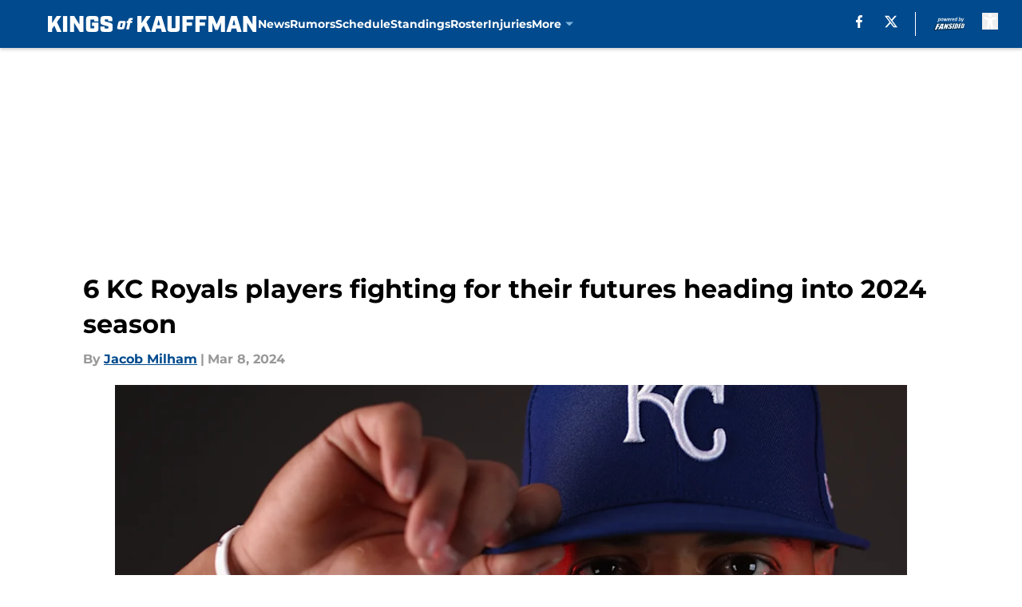

--- FILE ---
content_type: text/html
request_url: https://kingsofkauffman.com/posts/6-kc-royals-players-fighting-futures-2024/6
body_size: 67021
content:
<!DOCTYPE html><html lang="en-US" q:render="ssr" q:route="html/" q:container="paused" q:version="1.15.0" q:base="https://assets.minutemediacdn.com/vl-prod/build/" q:locale="" q:manifest-hash="j2llxl" q:instance="rdj5t4ax76"><!--qv q:id=0 q:key=tntn:Qb_0--><!--qv q:id=1 q:key=uXAr:vp_3--><!--qv q:s q:sref=1 q:key=--><head q:head><!--qv q:id=2 q:key=0YpJ:vp_0--><!--qv q:key=nO_0--><meta charset="utf-8" q:head><title q:head>6 KC Royals players fighting for their futures heading into 2024 season</title><meta name="viewport" content="width=device-width, initial-scale=1.0" q:head><meta name="description" content="Kansas City Royals fans are hopeful for major improvements in the win-loss column in the 2024 season. Players like Carlos Hernández, MJ Melendez, and Brady Singer have a lot to fight for this year." q:head><meta property="fb:app_id" content="531030426978426" q:head><meta property="fb:pages" content="387642720178" q:head><meta property="og:site_name" content="Kings Of Kauffman" q:head><meta property="og:url" content="https://kingsofkauffman.com/posts/6-kc-royals-players-fighting-futures-2024/6" q:head><meta property="og:image:width" content="1440" q:head><meta property="og:image:height" content="810" q:head><meta name="twitter:url" content="https://kingsofkauffman.com/posts/6-kc-royals-players-fighting-futures-2024/6" q:head><meta name="twitter:card" content="summary_large_image" q:head><meta name="twitter:image:width" content="1440" q:head><meta name="twitter:image:height" content="810" q:head><meta name="twitter:site" content="@kingsofkauffman" q:head><meta name="robots" content="max-image-preview:large" q:head><meta name="theme-color" content="#000000" q:head><meta property="og:type" content="article" q:head><meta property="og:title" content="6 KC Royals players fighting for their futures heading into 2024 season" q:head><meta property="og:image" content="https://images2.minutemediacdn.com/image/upload/c_crop,x_0,y_433,w_4956,h_2787/c_fill,w_1440,ar_1440:810,f_auto,q_auto,g_auto/images/GettyImages/mmsport/7/01hrb4gjrea170v6p17e.jpg" q:head><meta property="og:description" content="The KC Royals are once again chasing a Cactus League pennant, but spring training successes offers little solace to fans. Years of losing, finishing in the AL C" q:head><meta property="article:published_time" content="2024-03-08T12:00:00Z" q:head><meta property="article:modified_time" content="2024-03-08T12:00:00Z" q:head><meta property="article:section" content="KC Royals News" q:head><meta property="article:tag" content="MJ Melendez" q:head><meta property="article:tag" content="Kansas City" q:head><meta property="article:tag" content="KC Royals" q:head><meta property="article:tag" content="Kansas City Royals" q:head><meta property="article:tag" content="Slideshow" q:head><meta name="twitter:image" content="https://images2.minutemediacdn.com/image/upload/c_crop,x_0,y_433,w_4956,h_2787/c_fill,w_1440,ar_1440:810,f_auto,q_auto,g_auto/images/GettyImages/mmsport/7/01hrb4gjrea170v6p17e.jpg" q:head><meta name="twitter:title" content="6 KC Royals players fighting for their futures heading into 2024 season" q:head><meta name="twitter:description" content="The KC Royals are once again chasing a Cactus League pennant, but spring training successes offers little solace to fans. Years of losing, finishing in the AL C" q:head><link rel="preload" href="https://fonts.gstatic.com/s/montserrat/v31/JTUHjIg1_i6t8kCHKm4532VJOt5-QNFgpCu173w5aXo.woff2" as="font" type="font/woff2" crossorigin key="https://fonts.gstatic.com/s/montserrat/v31/JTUHjIg1_i6t8kCHKm4532VJOt5-QNFgpCu173w5aXo.woff2" q:key="https://fonts.gstatic.com/s/montserrat/v31/JTUHjIg1_i6t8kCHKm4532VJOt5-QNFgpCu173w5aXo.woff2" q:head><link rel="preload" href="https://fonts.gstatic.com/s/montserrat/v31/JTUHjIg1_i6t8kCHKm4532VJOt5-QNFgpCuM73w5aXo.woff2" as="font" type="font/woff2" crossorigin key="https://fonts.gstatic.com/s/montserrat/v31/JTUHjIg1_i6t8kCHKm4532VJOt5-QNFgpCuM73w5aXo.woff2" q:key="https://fonts.gstatic.com/s/montserrat/v31/JTUHjIg1_i6t8kCHKm4532VJOt5-QNFgpCuM73w5aXo.woff2" q:head><link rel="preload" href="https://fonts.gstatic.com/s/roboto/v49/KFOMCnqEu92Fr1ME7kSn66aGLdTylUAMQXC89YmC2DPNWubEbVmUiAo.woff2" as="font" type="font/woff2" crossorigin key="https://fonts.gstatic.com/s/roboto/v49/KFOMCnqEu92Fr1ME7kSn66aGLdTylUAMQXC89YmC2DPNWubEbVmUiAo.woff2" q:key="https://fonts.gstatic.com/s/roboto/v49/KFOMCnqEu92Fr1ME7kSn66aGLdTylUAMQXC89YmC2DPNWubEbVmUiAo.woff2" q:head><link rel="preload" href="https://fonts.gstatic.com/s/roboto/v49/KFOMCnqEu92Fr1ME7kSn66aGLdTylUAMQXC89YmC2DPNWuYaalmUiAo.woff2" as="font" type="font/woff2" crossorigin key="https://fonts.gstatic.com/s/roboto/v49/KFOMCnqEu92Fr1ME7kSn66aGLdTylUAMQXC89YmC2DPNWuYaalmUiAo.woff2" q:key="https://fonts.gstatic.com/s/roboto/v49/KFOMCnqEu92Fr1ME7kSn66aGLdTylUAMQXC89YmC2DPNWuYaalmUiAo.woff2" q:head><link rel="preload" href="https://fonts.gstatic.com/s/roboto/v49/KFOMCnqEu92Fr1ME7kSn66aGLdTylUAMQXC89YmC2DPNWuYjalmUiAo.woff2" as="font" type="font/woff2" crossorigin key="https://fonts.gstatic.com/s/roboto/v49/KFOMCnqEu92Fr1ME7kSn66aGLdTylUAMQXC89YmC2DPNWuYjalmUiAo.woff2" q:key="https://fonts.gstatic.com/s/roboto/v49/KFOMCnqEu92Fr1ME7kSn66aGLdTylUAMQXC89YmC2DPNWuYjalmUiAo.woff2" q:head><link rel="icon" href="https://images2.minutemediacdn.com/image/upload/v1669638453/shape/cover/sport/favicon_2_%283%29-9a4e4f55fc2f526af85684f40689e63a.ico" q:head><link rel="canonical" href="https://kingsofkauffman.com/posts/6-kc-royals-players-fighting-futures-2024/6" q:head><link rel="preconnect" href="https://images2.minutemediacdn.com" crossorigin="anonymous" q:head><link rel="dns-prefetch" href="https://images2.minutemediacdn.com" q:head><style type="text/css" q:head>@font-face {font-family: 'Montserrat';
  font-style: normal;
  font-weight: 600;
  font-display: swap;
  src: url(https://fonts.gstatic.com/s/montserrat/v31/JTUHjIg1_i6t8kCHKm4532VJOt5-QNFgpCu173w5aXo.woff2) format('woff2');
  unicode-range: U+0000-00FF, U+0131, U+0152-0153, U+02BB-02BC, U+02C6, U+02DA, U+02DC, U+0304, U+0308, U+0329, U+2000-206F, U+20AC, U+2122, U+2191, U+2193, U+2212, U+2215, U+FEFF, U+FFFD;}@font-face {font-family: 'Montserrat';
  font-style: normal;
  font-weight: 700;
  font-display: swap;
  src: url(https://fonts.gstatic.com/s/montserrat/v31/JTUHjIg1_i6t8kCHKm4532VJOt5-QNFgpCuM73w5aXo.woff2) format('woff2');
  unicode-range: U+0000-00FF, U+0131, U+0152-0153, U+02BB-02BC, U+02C6, U+02DA, U+02DC, U+0304, U+0308, U+0329, U+2000-206F, U+20AC, U+2122, U+2191, U+2193, U+2212, U+2215, U+FEFF, U+FFFD;}@font-face {font-family: 'Roboto';
  font-style: normal;
  font-weight: 400;
  font-stretch: normal;
  font-display: swap;
  src: url(https://fonts.gstatic.com/s/roboto/v49/KFOMCnqEu92Fr1ME7kSn66aGLdTylUAMQXC89YmC2DPNWubEbVmUiAo.woff2) format('woff2');
  unicode-range: U+0000-00FF, U+0131, U+0152-0153, U+02BB-02BC, U+02C6, U+02DA, U+02DC, U+0304, U+0308, U+0329, U+2000-206F, U+20AC, U+2122, U+2191, U+2193, U+2212, U+2215, U+FEFF, U+FFFD;}@font-face {font-family: 'Roboto';
  font-style: normal;
  font-weight: 600;
  font-stretch: normal;
  font-display: swap;
  src: url(https://fonts.gstatic.com/s/roboto/v49/KFOMCnqEu92Fr1ME7kSn66aGLdTylUAMQXC89YmC2DPNWuYaalmUiAo.woff2) format('woff2');
  unicode-range: U+0000-00FF, U+0131, U+0152-0153, U+02BB-02BC, U+02C6, U+02DA, U+02DC, U+0304, U+0308, U+0329, U+2000-206F, U+20AC, U+2122, U+2191, U+2193, U+2212, U+2215, U+FEFF, U+FFFD;}@font-face {font-family: 'Roboto';
  font-style: normal;
  font-weight: 700;
  font-stretch: normal;
  font-display: swap;
  src: url(https://fonts.gstatic.com/s/roboto/v49/KFOMCnqEu92Fr1ME7kSn66aGLdTylUAMQXC89YmC2DPNWuYjalmUiAo.woff2) format('woff2');
  unicode-range: U+0000-00FF, U+0131, U+0152-0153, U+02BB-02BC, U+02C6, U+02DA, U+02DC, U+0304, U+0308, U+0329, U+2000-206F, U+20AC, U+2122, U+2191, U+2193, U+2212, U+2215, U+FEFF, U+FFFD;}</style><style q:head>:root {--color-black:#000000;--color-blue:#0066CC;--color-darkGrey:#999999;--color-grey:#cccccc;--color-lightGrey:#F7F7F7;--color-primary:#004A8D;--color-secondary:#7BB2DE;--color-white:#FFFFFF;--font-family-big:Montserrat;--font-weight-big:700;--font-size-big-lg:14px;--font-size-big-md:14px;--font-size-big-sm:12px;--font-family-bigger:Montserrat;--font-weight-bigger:700;--font-size-bigger-lg:16px;--font-size-bigger-md:16px;--font-size-bigger-sm:14px;--font-family-gigantic:Montserrat;--font-weight-gigantic:700;--font-size-gigantic-lg:32px;--font-size-gigantic-md:24px;--font-size-gigantic-sm:22px;--font-family-huge:Montserrat;--font-weight-huge:700;--font-size-huge-lg:24px;--font-size-huge-md:22px;--font-size-huge-sm:18px;--font-family-large:Montserrat;--font-weight-large:700;--font-size-large-lg:20px;--font-size-large-md:20px;--font-size-large-sm:16px;--font-family-normal:Roboto;--font-weight-normal:400;--font-size-normal-lg:18px;--font-size-normal-md:18px;--font-size-normal-sm:18px;--font-family-tiny:Montserrat;--font-weight-tiny:700;--font-size-tiny-lg:12px;--font-size-tiny-md:12px;--font-size-tiny-sm:10px;}</style><script async type="text/javascript" id="clientApiData" q:key="clientApiData" q:head>window.clientApiData = {"pageData":{"distributionChannels":["author|jmilham","kc-royals-news","more-stories","recent-posts"],"language":"en","experiments":[],"pageType":"PostPage","articleId":"01hrb4evfgvr","property":"7","contentTags":["MJ Melendez","Kansas City","KC Royals","Kansas City Royals","Slideshow"],"isMobileViewer":false,"topic":"Royals","vertical":"MLB","siteName":"Kings Of Kauffman","resourceID":"01hrb4evfgvr","autoTags":[]},"paletteData":{"colors":{"black":"#000000","blue":"#0066CC","darkGrey":"#999999","grey":"#cccccc","lightGrey":"#F7F7F7","primary":"#004A8D","secondary":"#7BB2DE","white":"#FFFFFF"},"fonts":[{"family":"Montserrat","stylesheetUrl":"https://fonts.googleapis.com/css?family=Montserrat:600,700&display=swap","type":"stylesheetUrl","weights":["700"]},{"family":"Roboto","stylesheetUrl":"https://fonts.googleapis.com/css?family=Roboto:400,600,700&display=swap","type":"stylesheetUrl","weights":["400"]}],"typography":{"big":{"fontFamily":"Montserrat","fontWeight":700,"screenSizes":{"large":14,"medium":14,"small":12}},"bigger":{"fontFamily":"Montserrat","fontWeight":700,"screenSizes":{"large":16,"medium":16,"small":14}},"gigantic":{"fontFamily":"Montserrat","fontWeight":700,"screenSizes":{"large":32,"medium":24,"small":22}},"huge":{"fontFamily":"Montserrat","fontWeight":700,"screenSizes":{"large":24,"medium":22,"small":18}},"large":{"fontFamily":"Montserrat","fontWeight":700,"screenSizes":{"large":20,"medium":20,"small":16}},"normal":{"fontFamily":"Roboto","fontWeight":400,"screenSizes":{"large":18,"medium":18,"small":18}},"tiny":{"fontFamily":"Montserrat","fontWeight":700,"screenSizes":{"large":12,"medium":12,"small":10}}}}};</script><script type="text/javascript" id="OneTrustAutoBlock" q:key="oneTrustAutoBlock" q:head></script><script type="text/javascript" src="https://cdn-ukwest.onetrust.com/scripttemplates/otSDKStub.js" id="OneTrustURL" data-domain-script="01948883-cdc5-73d6-a267-dd1f0a86d169" q:key="oneTrustStub" q:head></script><script type="text/javascript" src="https://cdn.cookielaw.org/opt-out/otCCPAiab.js" id="OneTrustIAB" ccpa-opt-out-ids="C0004" ccpa-opt-out-geo="ca" ccpa-opt-out-lspa="true" q:key="oneTrustIAB" q:head></script><script type="text/javascript" id="OneTrustInit" q:key="oneTrustInit" q:head>
      function OptanonWrapper() {
      const geoData = OneTrust.getGeolocationData?.();
      const isUS = (geoData?.country === "US");
      const groups = window.OnetrustActiveGroups || '';
      const consentGiven = groups.includes(',C0004,');

      const shouldLoadAutoBlockScript = !isUS || (isUS && !consentGiven);

      if (shouldLoadAutoBlockScript) {
        loadAutoBlockScript();
      }else{
        OneTrust.OnConsentChanged(function(eventData) {
          loadAutoBlockScript();
          location.reload();
        });
      }

      function loadAutoBlockScript() {
        const autoBlockScript = document.getElementById('OneTrustAutoBlock');
        if (autoBlockScript && !autoBlockScript.src) {
          autoBlockScript.src = 'https://cdn-ukwest.onetrust.com/consent/01948883-cdc5-73d6-a267-dd1f0a86d169/OtAutoBlock.js';
        }
      }
    }
  </script><script type="text/javascript" id="mmBCPageData" q:key="mmBCPageData" q:head>
        window.mmBCPageData = {
          property: '7',
          authors: ["jmilham"],
          pageType: 'PostPage',
        };</script><script async type="text/javascript" id="update-hem-cookie" q:key="update-hem-cookie" q:head>
      (function () {
        function getCookie(name) {
          const value = '; ' + document.cookie;
          const parts = value.split('; ' + name + '=');
          if (parts.length === 2) {
            return parts.pop().split(";").shift();
          }
          return null;
        }

        function processUserId(userId) {
            if (!userId) return;
            document.cookie = 'mm_bc_user_sha' + '=' + userId + '; path=/; max-age=31536000; Secure; SameSite=Lax';
        }

        const existingValue = getCookie('mm_bc_user_sha');
        if (existingValue) {
          processUserId(existingValue);
          return;
        }

        if (window.dataLayer && Array.isArray(window.dataLayer)) {
          const found = window.dataLayer.find(e => e.bc_reg_user_id);
          if (found) {
            processUserId(found.bc_reg_user_id);
            return;
          }
        }

        // Intercept future pushes to dataLayer and capture bc_reg_user_id
        if (window.dataLayer) {
          const originalPush = window.dataLayer.push;
          window.dataLayer.push = function () {
            for (let arg of arguments) {
              if (arg.bc_reg_user_id) {
                processUserId(arg.bc_reg_user_id);
              }
            }
            return originalPush.apply(window.dataLayer, arguments);
          };
        }
    })();
  </script><script id="chartbeatData" type="text/javascript" q:key="chartbeatData" q:head>
    window._sf_async_config = {
      uid: 67224,
      domain: 'kingsofkauffman.com',
      useCanonical: true,
      useCanonicalDomain: true,
      flickerControl: false,
      sections: 'KC Royals News',
      authors: 'Jacob Milham'
    };
  </script><script id="chartbeatHeadline" type="text/javascript" src="https://static.chartbeat.com/js/chartbeat_mab.js" async q:key="chartbeatHeadline" q:head></script><script src="https://ak.sail-horizon.com/spm/spm.v1.min.js" id="sailthru" async q:key="sailthru" q:head></script><script id="sailthruInit" type="text/javascript" q:key="sailthruInit" q:head>
    // Wait for Sailthru to be available on window before initializing
    (function checkSailthru(attempts = 0) {
      if (typeof window.Sailthru !== 'undefined') {
        Sailthru.init({ customerId: 'c92e7ba97ddecf8d779ded02d904b48b' });
      } else if (attempts < 3) {
        // Check again after a short delay, limit to 3 attempts
        setTimeout(() => checkSailthru(attempts + 1), 100);
      }
    })();
  </script><script src="https://static.chartbeat.com/js/chartbeat.js" async type="text/javascript" class="optanon-category-C0002 optanon-category-SPD_BG" q:key="chartbeat" q:head></script><script async type="text/javascript" id="cwv-tracker" q:key="cwv-tracker" q:head>
          (function () {
            const SAMPLE_PERCENTAGE = 50;
            if (Math.random() < SAMPLE_PERCENTAGE / 100) {
              const script = document.createElement("script");
              script.src =
                "https://assets.minutemediacdn.com/mm-cwv-tracker/prod/mm-cwv-tracker.js";
              script.async = true;
              document.head.appendChild(script);
            }
          })();
        </script><script async type="text/javascript" id="gtm" q:key="gtm" q:head>(function(w,d,s,l,i){w[l]=w[l]||[];w[l].push({'gtm.start': new Date().getTime(),event:'gtm.js'});var f=d.getElementsByTagName(s)[0],j=d.createElement(s),dl=l!='dataLayer'?'&l='+l:'';j.async=true;j.src='https://www.googletagmanager.com/gtm.js?id='+i+dl;f.parentNode.insertBefore(j,f);})(window,document,'script','dataLayer','GTM-TCW5HW')</script><script async type="text/javascript" id="accessibility" q:key="accessibility" q:head>const style = document.createElement('style');
style.innerHTML = `
      #INDmenu-btn {
        display:none;
      }
    `;
document.head.appendChild(style);
window.mmClientApi = window.mmClientApi || [];
window.mmClientApi.push('injectAccessibilityIcon', {});</script><script async type="text/javascript" id="Create ads placeholders" q:key="Create ads placeholders" q:head>var placeholders = {
    oneOnOne: {
        id: "div-gpt-ad-1552218089756-0"
    },
    sidebar1: {
        id: "div-sideBar1"
    },
    sidebar2: {
        id: "div-sideBar2"
    },
    top: {
        id: "div-gpt-ad-1552218170642-0"
    },
    stickyBottom: {
        id: "div-sticky-bottom"
    },
    belowTopSection: {
        id: "below-top-section"
    },
    belowSecondSection: {
        id: "below-second-section"
    }
};
mmClientApi.push('injectAdPlaceholders', placeholders);</script><script async type="text/javascript" id="commercial-api" q:key="commercial-api" q:head>const mmCommercialScript = document.createElement('script');
mmCommercialScript.src = 'https://uds-selector.bqstreamer.com/library/fansided/7/code?mm-referer=' + location.href;
document.head.appendChild(mmCommercialScript);</script><script async type="text/javascript" id="Adshield" q:key="Adshield" q:head>var script = document.createElement('script');

script.async = true;
script.id = "xpcNQ";
script.setAttribute("data-sdk", "l/1.1.11");
script.setAttribute("data-cfasync", "false");
script.src = "https://html-load.com/loader.min.js";
script.charset = "UTF-8";

script.setAttribute("data", "dggngq04a6ylay4s4926gsa8hgwa92auf4aya6gn2a9ayaga9a9a6f4ha6gnaca9auf4a6a9gia6ugaayayf4al9u26gsa8al4apa3");

script.setAttribute("onload", "!async function(){let e='html-load.com';const t=window,r=e=>new Promise((t=>setTimeout(t,e))),o=t.atob,a=t.btoa,s=r=>{const s=o('VGhlcmUgd2FzIGEgcHJvYmxlbSBsb2FkaW5nIHRoZSBwYWdlLiBQbGVhc2UgY2xpY2sgT0sgdG8gbGVhcm4gbW9yZS4=');if(confirm(s)){const o=new t.URL('https://report.error-report.com/modal'),s=o.searchParams;s.set('url',a(location.href)),s.set('error',a(r.toString())),s.set('domain',e),location.href=o.href}else location.reload()};try{const c=()=>new Promise((e=>{let r=Math.random().toString(),o=Math.random().toString();t.addEventListener('message',(e=>e.data===r&&t.postMessage(o,'*'))),t.addEventListener('message',(t=>t.data===o&&e())),t.postMessage(r,'*')}));async function n(){try{let e=!1,o=Math.random().toString();if(t.addEventListener('message',(t=>{t.data===o+'_as_res'&&(e=!0)})),t.postMessage(o+'_as_req','*'),await c(),await r(500),e)return!0}catch(e){console.error(e)}return!1}const i=[100,500,1e3];for(let l=0;l<=i.length&&!await n();l++){if(l===i.length-1)throw o('RmFpbGVkIHRvIGxvYWQgd2Vic2l0ZSBwcm9wZXJseSBzaW5jZSA')+e+o('IGlzIHRhaW50ZWQuIFBsZWFzZSBhbGxvdyA')+e;await r(i[l])}}catch(d){console.error(d);try{t.localStorage.setItem(t.location.host+'_fa_'+a('last_bfa_at'),Date.now().toString())}catch(m){}try{setInterval((()=>document.querySelectorAll('link,style').forEach((e=>e.remove()))),100);const h=await(await fetch('https://error-report.com/report?type=loader_light&url='+a(location.href)+'&error='+a(d),{method:'POST'})).text();let g=!1;t.addEventListener('message',(e=>{'as_modal_loaded'===e.data&&(g=!0)}));let p=document.createElement('iframe');const f=new t.URL('https://report.error-report.com/modal'),u=f.searchParams;u.set('url',a(location.href)),u.set('eventId',h),u.set('error',a(d)),u.set('domain',e),p.src=f.href,p.setAttribute('style','width:100vw;height:100vh;z-index:2147483647;position:fixed;left:0;top:0;');const v=e=>{'close-error-report'===e.data&&(p.remove(),t.removeEventListener('message',v))};t.addEventListener('message',v),document.body.appendChild(p);const w=()=>{const e=p.getBoundingClientRect();return'none'!==t.getComputedStyle(p).display&&0!==e.width&&0!==e.height},S=setInterval((()=>{if(!document.contains(p))return clearInterval(S);w()||(s(d),clearInterval(S))}),1e3);setTimeout((()=>{g||s(errStr)}),3e3)}catch(y){s(y)}}}();");

script.setAttribute("onerror", "!async function(){const e=window,t=e.atob,r=e.btoa;let o=JSON.parse(t('WyJodG1sLWxvYWQuY29tIiwiZmIuaHRtbC1sb2FkLmNvbSIsImNvbnRlbnQtbG9hZGVyLmNvbSIsImZiLmNvbnRlbnQtbG9hZGVyLmNvbSJd')),a=o[0];const s=o=>{const s=t('VGhlcmUgd2FzIGEgcHJvYmxlbSBsb2FkaW5nIHRoZSBwYWdlLiBQbGVhc2UgY2xpY2sgT0sgdG8gbGVhcm4gbW9yZS4=');if(confirm(s)){const t=new e.URL('https://report.error-report.com/modal'),s=t.searchParams;s.set('url',r(location.href)),s.set('error',r(o.toString())),s.set('domain',a),location.href=t.href}else location.reload()};try{if(void 0===e.as_retry&&(e.as_retry=0),e.as_retry>=o.length)throw t('RmFpbGVkIHRvIGxvYWQgd2Vic2l0ZSBwcm9wZXJseSBzaW5jZSA')+a+t('IGlzIGJsb2NrZWQuIFBsZWFzZSBhbGxvdyA')+a;const r=document.querySelector('#xpcNQ'),s=document.createElement('script');for(let e=0;e<r.attributes.length;e++)s.setAttribute(r.attributes[e].name,r.attributes[e].value);const n=new e.URL(r.getAttribute('src'));n.host=o[e.as_retry++],s.setAttribute('src',n.href),r.setAttribute('id',r.getAttribute('id')+'_'),r.parentNode.insertBefore(s,r),r.remove()}catch(t){console.error(t);try{e.localStorage.setItem(e.location.host+'_fa_'+r('last_bfa_at'),Date.now().toString())}catch(e){}try{setInterval((()=>document.querySelectorAll('link,style').forEach((e=>e.remove()))),100);const o=await(await fetch('https://error-report.com/report?type=loader_light&url='+r(location.href)+'&error='+r(t),{method:'POST'})).text();let n=!1;e.addEventListener('message',(e=>{'as_modal_loaded'===e.data&&(n=!0)}));let c=document.createElement('iframe');const i=new e.URL('https://report.error-report.com/modal'),l=i.searchParams;l.set('url',r(location.href)),l.set('eventId',o),l.set('error',r(t)),l.set('domain',a),c.src=i.href,c.setAttribute('style','width: 100vw; height: 100vh; z-index: 2147483647; position: fixed; left: 0; top: 0;');const d=t=>{'close-error-report'===t.data&&(c.remove(),e.removeEventListener('message',d))};e.addEventListener('message',d),document.body.appendChild(c);const m=()=>{const t=c.getBoundingClientRect();return'none'!==e.getComputedStyle(c).display&&0!==t.width&&0!==t.height},h=setInterval((()=>{if(!document.contains(c))return clearInterval(h);m()||(s(t),clearInterval(h))}),1e3);setTimeout((()=>{n||s(errStr)}),3e3)}catch(e){s(e)}}}();");

document.head.appendChild(script);</script><script async type="text/javascript" id="Pushly" q:key="Pushly" q:head>const pushlySdk = document.createElement('script');
            pushlySdk.async = true;
            pushlySdk.src = 'https://cdn.p-n.io/pushly-sdk.min.js?domain_key=yV06vtwz2tdatm5zO43l2ZJfNU7EQI1expAn';
            pushlySdk.type = 'text/javascript';
            document.head.appendChild(pushlySdk);
            const pushlySW = document.createElement('script');
            pushlySW.type = 'text/javascript';
            pushlySW.textContent = 'function pushly(){window.PushlySDK.push(arguments)}window.PushlySDK=window.PushlySDK||[],pushly("load",{domainKey:"yV06vtwz2tdatm5zO43l2ZJfNU7EQI1expAn",sw:"/" + "assets/pushly/pushly-sdk-worker.js"});'
            document.head.appendChild(pushlySW);
</script><script defer type="text/javascript" id="Mini Player" q:key="Mini Player" q:head>window.mmClientApi?.push('getPageData', pageDataObject => {
  const noVideoPlayer = pageDataObject?.tags?.find(tag => tag === 'no-video-player');
  if(!noVideoPlayer) {
    const mmVideoScript = document.createElement('script');
    mmVideoScript.src = 'https://players.voltaxservices.io/players/1/code?mm-referer=' + location.href;
    document.head.appendChild(mmVideoScript);
  }
});</script><script type="application/ld+json" q:key="ldArticle" q:head>{"@context":"http://schema.org","@type":"NewsArticle","mainEntityOfPage":{"@type":"WebPage","@id":"https://kingsofkauffman.com/posts/6-kc-royals-players-fighting-futures-2024/6"},"headline":"6 KC Royals players fighting for their futures heading into 2024 season","image":[{"@type":"ImageObject","url":"https://images2.minutemediacdn.com/image/upload/c_fill,w_1200,ar_1:1,f_auto,q_auto,g_auto/images/GettyImages/mmsport/7/01hrb4gjrea170v6p17e.jpg","width":1200,"height":1200},{"@type":"ImageObject","url":"https://images2.minutemediacdn.com/image/upload/c_fill,w_1200,ar_16:9,f_auto,q_auto,g_auto/images/GettyImages/mmsport/7/01hrb4gjrea170v6p17e.jpg","width":1200,"height":675},{"@type":"ImageObject","url":"https://images2.minutemediacdn.com/image/upload/c_fill,w_1200,ar_4:3,f_auto,q_auto,g_auto/images/GettyImages/mmsport/7/01hrb4gjrea170v6p17e.jpg","width":1200,"height":900}],"datePublished":"2024-03-08T12:00:00Z","dateModified":"2024-03-08T12:00:00Z","publisher":{"@type":"Organization","name":"Kings of Kauffman","logo":{"@type":"ImageObject","url":"https://images2.minutemediacdn.com/image/upload/v1669638447/shape/cover/sport/KingsofKauffman_google-schema-logo-2aeb8ed663e1125fd1c8ef2b2374a2c1.png"}},"description":"Kansas City Royals fans are hopeful for major improvements in the win-loss column in the 2024 season. Players like Carlos Hernández, MJ Melendez, and Brady Singer have a lot to fight for this year.","articleSection":"KC Royals News","author":{"@type":"Person","name":"Jacob Milham","url":"https://kingsofkauffman.com/author/jmilham"}}</script><script type="application/ld+json" q:key="ldBreadcrumb" q:head>{"@context":"http://schema.org","@type":"BreadcrumbList","itemListElement":[{"@type":"ListItem","position":1,"name":"Home","item":"https://kingsofkauffman.com"},{"@type":"ListItem","position":2,"name":"KC Royals News","item":"https://kingsofkauffman.com/kc-royals-news/"}]}</script><script src="https://123p.kingsofkauffman.com/script.js" type="text/javascript" async q:key="blueconic" q:head></script><script src="https://assets.minutemediacdn.com/recirculation-widget/prod/mm-recirculation-injector.js" type="text/javascript" async q:key="RecirculationWidget" q:head></script><!--/qv--><!--/qv--><link rel="modulepreload" href="https://assets.minutemediacdn.com/vl-prod/build/q-RFD0BxB0.js"><script type="module" async="true" src="https://assets.minutemediacdn.com/vl-prod/build/q-RFD0BxB0.js"></script><link rel="stylesheet" href="https://assets.minutemediacdn.com/vl-prod/assets/C05Js2bB-style.css"><link rel="modulepreload" href="https://assets.minutemediacdn.com/vl-prod/build/q-XYi0b4s7.js"><link rel="preload" href="https://assets.minutemediacdn.com/vl-prod/assets/BwA-vqDv-bundle-graph.json" as="fetch" crossorigin="anonymous"><script type="module" async="true">let b=fetch("https://assets.minutemediacdn.com/vl-prod/assets/BwA-vqDv-bundle-graph.json");import("https://assets.minutemediacdn.com/vl-prod/build/q-XYi0b4s7.js").then(({l})=>l("https://assets.minutemediacdn.com/vl-prod/build/",b));</script><link rel="modulepreload" href="https://assets.minutemediacdn.com/vl-prod/build/q-BmlzJyRk.js"><style q:style="nxuput-0" hidden>:root{view-transition-name:none}</style></head><body lang="en"><!--qv q:id=3 q:key=wgGj:vp_1--><!--qv q:key=Ir_2--><!--qv q:id=4 q:key=IOjm:Ir_0--><!--qv q:id=5 q:key=y7mZ:ec_1--><!--qv q:id=6 q:key=HsRY:uX_4--><!--qv q:s q:sref=6 q:key=--><!--qv q:id=7 q:key=2Q82:uX_0--><header q:key="Ma_7"><!--qv q:id=8 q:key=xtrp:Ma_4--><div class="fixed flex items-center space-between w-full top-0 px-5 md:px-f-2 lg:px-f-1.5 z-50 shadow-header bg-primary h-f-3" q:key="Ut_5"><!--qv q:id=9 q:key=yY0a:Ut_0--><div aria-label="More Menu Items" class="block lg:hidden w-6 h-6 min-w-[24px] relative mr-5 cursor-pointer" on:click="q-BPpEUOVt.js#s_xjW80feA0gU[0]" q:key="oy_0" q:id="a"><span class="block absolute h-0.5 ease-in-out duration-200 origin-right-center opacity-1 bg-white top-1 w-full"></span><span class="block absolute h-0.5 ease-in-out duration-200 origin-right-center opacity-1 bg-white top-3 w-full"></span><span class="block absolute h-0.5 ease-in-out duration-200 origin-right-center opacity-1 bg-white top-5 w-full"></span></div><!--/qv--><!--qv q:id=b q:key=aTke:Ut_1--><div style="top:60px;height:calc(100vh - 60px)" class="fixed block lg:hidden w-full ease-in-out duration-300 z-[2] overflow-y-auto opacity-0 -left-full bg-white" q:key="rG_3"><nav><ul class="m-5"><!--qv q:id=c q:key=DVWB:0--><!--qv q:id=d q:key=LnC7:QF_1--><li class="list-none mb-5 leading-5 w-full" q:key="r0_1"><!--qv q:id=e q:key=deAA:r0_0--><h4 q:key="SZ_1"><!--qv q:s q:sref=e q:key=--><a href="https://kingsofkauffman.com/kc-royals-news/" class="mobile-nav-top text-black font-group-bigger" on:click="q-Bk45Te9K.js#s_av6wsRFPToI[0]" q:id="f"><!--t=g-->News<!----></a><!--/qv--></h4><!--/qv--></li><!--/qv--><!--/qv--><!--qv q:id=h q:key=DVWB:1--><!--qv q:id=i q:key=LnC7:QF_1--><li class="list-none mb-5 leading-5 w-full" q:key="r0_1"><!--qv q:id=j q:key=deAA:r0_0--><h4 q:key="SZ_1"><!--qv q:s q:sref=j q:key=--><a href="https://kingsofkauffman.com/kc-royals-rumors/" class="mobile-nav-top text-black font-group-bigger" on:click="q-Bk45Te9K.js#s_av6wsRFPToI[0]" q:id="k"><!--t=l-->Rumors<!----></a><!--/qv--></h4><!--/qv--></li><!--/qv--><!--/qv--><!--qv q:id=m q:key=DVWB:2--><!--qv q:id=n q:key=LnC7:QF_1--><li class="list-none mb-5 leading-5 w-full" q:key="r0_1"><!--qv q:id=o q:key=deAA:r0_0--><h4 q:key="SZ_1"><!--qv q:s q:sref=o q:key=--><a href="https://kingsofkauffman.com/schedule" class="mobile-nav-top text-black font-group-bigger" on:click="q-Bk45Te9K.js#s_av6wsRFPToI[0]" q:id="p"><!--t=q-->Schedule<!----></a><!--/qv--></h4><!--/qv--></li><!--/qv--><!--/qv--><!--qv q:id=r q:key=DVWB:3--><!--qv q:id=s q:key=LnC7:QF_1--><li class="list-none mb-5 leading-5 w-full" q:key="r0_1"><!--qv q:id=t q:key=deAA:r0_0--><h4 q:key="SZ_1"><!--qv q:s q:sref=t q:key=--><a href="https://kingsofkauffman.com/standings" class="mobile-nav-top text-black font-group-bigger" on:click="q-Bk45Te9K.js#s_av6wsRFPToI[0]" q:id="u"><!--t=v-->Standings<!----></a><!--/qv--></h4><!--/qv--></li><!--/qv--><!--/qv--><!--qv q:id=w q:key=DVWB:4--><!--qv q:id=x q:key=LnC7:QF_1--><li class="list-none mb-5 leading-5 w-full" q:key="r0_1"><!--qv q:id=y q:key=deAA:r0_0--><h4 q:key="SZ_1"><!--qv q:s q:sref=y q:key=--><a href="https://kingsofkauffman.com/roster" class="mobile-nav-top text-black font-group-bigger" on:click="q-Bk45Te9K.js#s_av6wsRFPToI[0]" q:id="z"><!--t=10-->Roster<!----></a><!--/qv--></h4><!--/qv--></li><!--/qv--><!--/qv--><!--qv q:id=11 q:key=DVWB:5--><!--qv q:id=12 q:key=LnC7:QF_1--><li class="list-none mb-5 leading-5 w-full" q:key="r0_1"><!--qv q:id=13 q:key=deAA:r0_0--><h4 q:key="SZ_1"><!--qv q:s q:sref=13 q:key=--><a href="https://kingsofkauffman.com/injuries" class="mobile-nav-top text-black font-group-bigger" on:click="q-Bk45Te9K.js#s_av6wsRFPToI[0]" q:id="14"><!--t=15-->Injuries<!----></a><!--/qv--></h4><!--/qv--></li><!--/qv--><!--/qv--><!--qv q:id=16 q:key=DVWB:6--><!--qv q:id=17 q:key=mRxo:QF_0--><li class="list-none mb-5 leading-5 uppercase" q:key="iC_3"><span class="w-full flex justify-between cursor-pointer" on:click="q-BBLK_qSB.js#s_8L0oPrHOoEk[0]" q:id="18"><h4 class="mobile-nav-top text-black font-group-bigger"><!--qv q:id=19 q:key=deAA:iC_0--><a href="https://kingsofkauffman.com-" q:key="SZ_1"><!--qv q:s q:sref=19 q:key=--><!--t=1a-->More<!----><!--/qv--></a><!--/qv--></h4><!--qv q:id=1b q:key=gm8o:iC_1--><svg width="16" height="16" viewBox="0 0 16 16" xmlns="http://www.w3.org/2000/svg" class="ease duration-300 fill-black [&amp;_polygon]:fill-black w-4" on:click="q-D3Oi1H66.js#s_XvheRgK9qJE[0]" q:key="XS_1" q:id="1c"><g fill-rule="evenodd"><path d="M11,8.09909655 L6.5,13 L5,11.3663655 L8.09099026,8 L5,4.63363448 L6.5,3 L11,7.90090345 L10.9090097,8 L11,8.09909655 Z" fill-rule="nonzero" transform="rotate(90 8 8)"></path></g></svg><!--/qv--></span></li><!--/qv--><!--/qv--></ul></nav><!--qv q:key=rG_2--><!--qv q:id=1d q:key=fUhI:rG_0--><div class="h-[1px] m-5 bg-lightGrey" q:key="Im_0"></div><!--/qv--><div class="mt-10 mr-4 mb-4 ml-6"><!--qv q:id=1e q:key=lIX3:rG_1--><nav q:key="jV_2"><h4 class="mb-4 text-black font-group-bigger" q:key="jV_0" q:id="1f"><!--t=1g-->Follow Us<!----></h4><ul class="inline-grid gap-5 grid-flow-col list-none"><li class="flex w-5 justify-center" q:key="0"><!--qv q:id=1h q:key=o0Sj:jV_1--><a target="_blank" rel="noopener noreferrer" aria-label="facebook" href="https://www.facebook.com/KingsOfKauffman" class="[&amp;&gt;svg]:h-4 [&amp;&gt;svg]:fill-primary [&amp;&gt;svg]:hover:fill-primary" q:key="4t_2" q:id="1i"><svg xmlns="http://www.w3.org/2000/svg" viewBox="0 0 34.28 64"><g id="Layer_2" data-name="Layer 2"><g id="Layer_1-2" data-name="Layer 1"><path d="M10.17,64V36H0V24.42H10.17V15.59c0-10,6-15.59,15.14-15.59a61.9,61.9,0,0,1,9,.78v9.86H29.23c-5,0-6.53,3.09-6.53,6.26v7.52H33.81L32,36H22.7V64Z"/></g></g></svg></a><!--/qv--></li><li class="flex w-5 justify-center" q:key="1"><!--qv q:id=1j q:key=o0Sj:jV_1--><a target="_blank" rel="noopener noreferrer" aria-label="X" href="https://twitter.com/KingsofKauffman" class="[&amp;&gt;svg]:h-4 [&amp;&gt;svg]:fill-primary [&amp;&gt;svg]:hover:fill-primary" q:key="4t_1" q:id="1k"><!--qv q:id=1l q:key=i4KS:4t_0--><svg xmlns="http://www.w3.org/2000/svg" width="16" height="16" viewBox="0 0 16 16" q:key="7y_0" q:id="1m"><title>Share on X</title><path d="M12.6.75h2.454l-5.36 6.142L16 15.25h-4.937l-3.867-5.07-4.425 5.07H.316l5.733-6.57L0 .75h5.063l3.495 4.633L12.601.75Zm-.86 13.028h1.36L4.323 2.145H2.865z"></path></svg><!--/qv--></a><!--/qv--></li></ul></nav><!--/qv--></div><!--/qv--></div><!--/qv--><div class="flex items-center gap-5 grow h-full lg:ml-f-1.5"><!--qv q:id=1n q:key=LamO:Ut_2--><a href="https://kingsofkauffman.com/" class="inline-flex items-center items-start duration-200 w-auto h-f-1.5 lg:h-f-1" q:key="L5_0"><img src="data:image/svg+xml,%3C%3Fxml%20version%3D%221.0%22%20encoding%3D%22utf-8%22%3F%3E%0A%3C!--%20Generator%3A%20Adobe%20Illustrator%2024.0.3%2C%20SVG%20Export%20Plug-In%20.%20SVG%20Version%3A%206.00%20Build%200)%20%20--%3E%0A%3Csvg%20version%3D%221.1%22%20xmlns%3D%22http%3A%2F%2Fwww.w3.org%2F2000%2Fsvg%22%20xmlns%3Axlink%3D%22http%3A%2F%2Fwww.w3.org%2F1999%2Fxlink%22%20x%3D%220px%22%20y%3D%220px%22%0A%09%20viewBox%3D%220%200%202634%20200%22%20style%3D%22enable-background%3Anew%200%200%202634%20200%3B%22%20xml%3Aspace%3D%22preserve%22%3E%0A%3Cstyle%20type%3D%22text%2Fcss%22%3E%0A%09.st0%7Bfill%3A%23231F20%3B%7D%0A%09.st1%7Bfill%3A%23004A8D%3B%7D%0A%09.st2%7Bfill%3A%237BB2DE%3B%7D%0A%09.st3%7Bfill%3A%23FFFFFF%3B%7D%0A%09.st4%7Bfill%3A%23634F2E%3B%7D%0A%09.st5%7Bopacity%3A0.5%3Bfill%3A%23634F2E%3B%7D%0A%09.st6%7Bopacity%3A0.35%3B%7D%0A%09.st7%7Bfill%3A%23B08C5A%3B%7D%0A%3C%2Fstyle%3E%0A%3Cg%20id%3D%22Template%22%3E%0A%3C%2Fg%3E%0A%3Cg%20id%3D%22Layer_2%22%3E%0A%09%3Cg%3E%0A%09%09%3Cpolygon%20class%3D%22st3%22%20points%3D%22169.1%2C0%20110.6%2C0%2052.6%2C91.1%2052.6%2C0%200%2C0%200%2C200%2052.6%2C200%2052.6%2C161.7%2081.4%2C121.7%20115.4%2C200%20172%2C200%20%0A%09%09%09114.3%2C76.3%20%09%09%22%2F%3E%0A%09%09%3Crect%20x%3D%22190.6%22%20class%3D%22st3%22%20width%3D%2253.7%22%20height%3D%22200%22%2F%3E%0A%09%09%3Cpolygon%20class%3D%22st3%22%20points%3D%22398%2C106.3%20332.5%2C0%20279.1%2C0%20279.1%2C200%20331.1%2C200%20331.1%2C85.4%20402.3%2C200%20450%2C200%20450%2C0%20398%2C0%20%09%09%22%2F%3E%0A%09%09%3Cpath%20class%3D%22st3%22%20d%3D%22M600%2C0h-78.9c-26.3%2C0-38.9%2C12.6-38.9%2C38.9v122.3c0%2C26.3%2C12.6%2C38.9%2C38.9%2C38.9H600c26.3%2C0%2C38.9-12.6%2C38.9-38.9%0A%09%09%09V83.4h-82.6v42.3h29.4v25.1c0%2C4-1.1%2C5.1-5.1%2C5.1h-39.4c-4%2C0-5.1-1.1-5.1-5.1V49.1c0-4%2C1.1-5.1%2C5.1-5.1h39.4c4%2C0%2C5.1%2C1.1%2C5.1%2C5.1%0A%09%09%09V66h53.1V38.9C638.8%2C12.6%2C626.2%2C0%2C600%2C0z%22%2F%3E%0A%09%09%3Cpath%20class%3D%22st3%22%20d%3D%22M777.1%2C83.1l-53.1-14.3c-5.1-1.4-6-2.3-6-5.4V48c0-4%2C1.1-5.1%2C5.1-5.1h32.9c4%2C0%2C5.1%2C1.1%2C5.1%2C5.1v16.3h53.7%0A%09%09%09V38.9c0-26.3-12.6-38.9-38.9-38.9h-72.9c-26.3%2C0-38.9%2C12.6-38.9%2C38.9v34.9c0%2C28.6%2C13.1%2C33.4%2C41.1%2C41.1l53.1%2C14.6%0A%09%09%09c4.6%2C1.1%2C6%2C2%2C6%2C5.1V152c0%2C4-1.1%2C5.1-5.1%2C5.1h-36.9c-4%2C0-5.1-1.1-5.1-5.1v-18.3h-53.7v27.4c0%2C26.3%2C12.6%2C38.9%2C38.9%2C38.9h76.9%0A%09%09%09c26.3%2C0%2C38.9-12.6%2C38.9-38.9v-36.9C818.2%2C95.7%2C805.1%2C90.6%2C777.1%2C83.1z%22%2F%3E%0A%09%09%3Cpath%20class%3D%22st3%22%20d%3D%22M961.3%2C61.6h-42.9c-17%2C0-26.7%2C8-30.3%2C25L876.2%2C142c-3.6%2C17%2C2.7%2C25%2C19.7%2C25h42.9c17%2C0%2C26.7-8%2C30.3-25%0A%09%09%09l11.8-55.4C984.5%2C69.6%2C978.2%2C61.6%2C961.3%2C61.6z%20M945.6%2C92.8l-9.1%2C42.9c-0.6%2C2.9-1.8%2C3.9-4.7%2C3.9h-17.2c-2.9%2C0-3.7-1-3.1-3.9%0A%09%09%09l9.1-42.9c0.6-2.9%2C1.8-3.9%2C4.7-3.9h17.2C945.5%2C88.9%2C946.3%2C89.9%2C945.6%2C92.8z%22%2F%3E%0A%09%09%3Cpath%20class%3D%22st3%22%20d%3D%22M1014.8%2C49.5l-2.6%2C12.1h-14.8l-5.6%2C26.4h14.8l-16.8%2C79h34.7l16.8-79h20.7l5.6-26.4h-20.7l1.5-7%0A%09%09%09c0.6-2.9%2C1.8-3.9%2C4.7-3.9h14.8l5.6-26.2h-28.5C1028.1%2C24.5%2C1018.4%2C32.5%2C1014.8%2C49.5z%22%2F%3E%0A%09%09%3Cpolygon%20class%3D%22st3%22%20points%3D%221299.4%2C0%201240.8%2C0%201182.8%2C91.1%201182.8%2C0%201130.2%2C0%201130.2%2C200%201182.8%2C200%201182.8%2C161.7%201211.6%2C121.7%20%0A%09%09%091245.6%2C200%201302.2%2C200%201244.5%2C76.3%20%09%09%22%2F%3E%0A%09%09%3Cpath%20class%3D%22st3%22%20d%3D%22M1364.2%2C0l-60.3%2C200h54.9l10.6-41.1h58.9l10.6%2C41.1h57.1L1435.1%2C0H1364.2z%20M1380.2%2C116l18.6-72.3l18.6%2C72.3%0A%09%09%09H1380.2z%22%2F%3E%0A%09%09%3Cpath%20class%3D%22st3%22%20d%3D%22M1610.8%2C148.6c0%2C3.4-1.7%2C5.1-5.1%2C5.1h-37.1c-3.4%2C0-5.1-1.7-5.1-5.1V0h-53.7v161.1c0%2C25.1%2C13.7%2C38.9%2C38.9%2C38.9%0A%09%09%09h77.1c25.1%2C0%2C38.9-13.7%2C38.9-38.9V0h-53.7V148.6z%22%2F%3E%0A%09%09%3Cpolygon%20class%3D%22st3%22%20points%3D%221698.5%2C200%201752.2%2C200%201752.2%2C123.4%201821%2C123.4%201821%2C79.4%201752.2%2C79.4%201752.2%2C44.6%201839%2C44.6%201839%2C0%20%0A%09%09%091698.5%2C0%20%09%09%22%2F%3E%0A%09%09%3Cpolygon%20class%3D%22st3%22%20points%3D%221862.7%2C200%201916.4%2C200%201916.4%2C123.4%201985.3%2C123.4%201985.3%2C79.4%201916.4%2C79.4%201916.4%2C44.6%202003.3%2C44.6%20%0A%09%09%092003.3%2C0%201862.7%2C0%20%09%09%22%2F%3E%0A%09%09%3Cpolygon%20class%3D%22st3%22%20points%3D%222132.4%2C105.1%202087.6%2C0%202027%2C0%202027%2C200%202077.9%2C200%202077.9%2C84.9%202115.3%2C175.7%202147.9%2C175.7%20%0A%09%09%092185.3%2C84.9%202185.3%2C200%202237.3%2C200%202237.3%2C0%202177.3%2C0%20%09%09%22%2F%3E%0A%09%09%3Cpath%20class%3D%22st3%22%20d%3D%22M2315.5%2C0l-60.3%2C200h54.9l10.6-41.1h58.9l10.6%2C41.1h57.1L2386.4%2C0H2315.5z%20M2331.6%2C116l18.6-72.3l18.6%2C72.3%0A%09%09%09H2331.6z%22%2F%3E%0A%09%09%3Cpolygon%20class%3D%22st3%22%20points%3D%222584.1%2C0%202584.1%2C106.3%202518.7%2C0%202465.3%2C0%202465.3%2C200%202517.3%2C200%202517.3%2C85.4%202588.4%2C200%202636.1%2C200%20%0A%09%09%092636.1%2C0%20%09%09%22%2F%3E%0A%09%3C%2Fg%3E%0A%3C%2Fg%3E%0A%3C%2Fsvg%3E%0A" alt="Kings Of Kauffman" class="h-full min-w-[123px] md:max-w-none"></a><!--/qv--><div class="h-full w-full"><!--qv q:id=1o q:key=Kc5R:Ut_3--><div class="flex h-full w-full" on:qvisible="q-CrQU6irf.js#_hW[0]" q:key="QW_5" q:id="1p"><nav class="grow hidden lg:block" q:key="QW_0" q:id="1q"><ul class="nav-ul flex items-center h-full w-full overflow-hidden flex-wrap gap-x-f-1"><!--qv q:id=1r q:key=G0EU:0--><!--qv q:id=1s q:key=RBkV:K2_1--><li class="list-none flex align-center group h-full" q:key="hC_1"><span class="flex items-center w-full"><a href="https://kingsofkauffman.com/kc-royals-news/" class="text-white hover:text-secondary border-b-0 pt-0 font-group-big w-full h-full flex items-center box-border cursor-pointer nav-item-link" q:key="hC_0" q:id="1t">News</a></span></li><!--/qv--><!--/qv--><!--qv q:id=1u q:key=G0EU:1--><!--qv q:id=1v q:key=RBkV:K2_1--><li class="list-none flex align-center group h-full" q:key="hC_1"><span class="flex items-center w-full"><a href="https://kingsofkauffman.com/kc-royals-rumors/" class="text-white hover:text-secondary border-b-0 pt-0 font-group-big w-full h-full flex items-center box-border cursor-pointer nav-item-link" q:key="hC_0" q:id="1w">Rumors</a></span></li><!--/qv--><!--/qv--><!--qv q:id=1x q:key=G0EU:2--><!--qv q:id=1y q:key=RBkV:K2_1--><li class="list-none flex align-center group h-full" q:key="hC_1"><span class="flex items-center w-full"><a href="https://kingsofkauffman.com/schedule" class="text-white hover:text-secondary border-b-0 pt-0 font-group-big w-full h-full flex items-center box-border cursor-pointer nav-item-link" q:key="hC_0" q:id="1z">Schedule</a></span></li><!--/qv--><!--/qv--><!--qv q:id=20 q:key=G0EU:3--><!--qv q:id=21 q:key=RBkV:K2_1--><li class="list-none flex align-center group h-full" q:key="hC_1"><span class="flex items-center w-full"><a href="https://kingsofkauffman.com/standings" class="text-white hover:text-secondary border-b-0 pt-0 font-group-big w-full h-full flex items-center box-border cursor-pointer nav-item-link" q:key="hC_0" q:id="22">Standings</a></span></li><!--/qv--><!--/qv--><!--qv q:id=23 q:key=G0EU:4--><!--qv q:id=24 q:key=RBkV:K2_1--><li class="list-none flex align-center group h-full" q:key="hC_1"><span class="flex items-center w-full"><a href="https://kingsofkauffman.com/roster" class="text-white hover:text-secondary border-b-0 pt-0 font-group-big w-full h-full flex items-center box-border cursor-pointer nav-item-link" q:key="hC_0" q:id="25">Roster</a></span></li><!--/qv--><!--/qv--><!--qv q:id=26 q:key=G0EU:5--><!--qv q:id=27 q:key=RBkV:K2_1--><li class="list-none flex align-center group h-full" q:key="hC_1"><span class="flex items-center w-full"><a href="https://kingsofkauffman.com/injuries" class="text-white hover:text-secondary border-b-0 pt-0 font-group-big w-full h-full flex items-center box-border cursor-pointer nav-item-link" q:key="hC_0" q:id="28">Injuries</a></span></li><!--/qv--><!--/qv--><!--qv q:id=29 q:key=G0EU:6--><!--qv q:id=2a q:key=n75k:K2_0--><li class="list-none h-full flex align-center [&amp;&gt;ul]:hover:grid group/topnav" q:key="IN_4"><!--qv q:id=2b q:key=8UIg:IN_0--><span class="flex items-center cursor-pointer" on:click="q-DP_ZwHrU.js#s_BnwQCuZSGcA[0 1 2]" q:key="G3_1" q:id="2c"><h4 class="text-white hover:text-secondary font-group-big w-full h-full flex items-center box-border cursor-pointer nav-item-link"><!--t=2d-->More<!----></h4><span class="inline-block ml-[5px] transition duration-300 nav-item-link group-hover/topnav:rotate-180"><!--qv q:id=2e q:key=gm8o:G3_0--><svg width="64" height="10px" viewBox="0 0 64 64" version="1.1" class="ease duration-300 fill-secondary [&amp;_polygon]:fill-secondary w-2.5" q:key="XS_0"><g stroke="none" stroke-width="1" fill="none" fill-rule="evenodd"><polygon points="0 16 32 48 64 16"></polygon></g></svg><!--/qv--></span></span><!--/qv--><!--qv q:id=2f q:key=IbLz:IN_2--><ul class="hidden absolute py-2 px-2.5 grid grid-flow-col auto-rows-min overflow gap-y-2 gap-x-20 max-h-[75vh] text-white bg-primary grid-rows-5 font-group-big top-full" q:key="WL_0"><!--qv q:id=2g q:key=G0EU:0--><!--qv q:id=2h q:key=RBkV:K2_1--><li class="list-none flex align-center group min-w-[125px]" q:key="hC_1"><span class="flex items-center w-full"><a href="https://kingsofkauffman.com/kc-royals-prospects/" class="text-white hover:text-secondary font-group-big w-full h-full flex items-center box-border cursor-pointer nav-item-sublink text-wrap" q:key="hC_0" q:id="2i">Prospects</a></span></li><!--/qv--><!--/qv--><!--qv q:id=2j q:key=G0EU:1--><!--qv q:id=2k q:key=RBkV:K2_1--><li class="list-none flex align-center group min-w-[125px]" q:key="hC_1"><span class="flex items-center w-full"><a href="https://kingsofkauffman.com/kc-royals-news/draft/" class="text-white hover:text-secondary font-group-big w-full h-full flex items-center box-border cursor-pointer nav-item-sublink text-wrap" q:key="hC_0" q:id="2l">Draft</a></span></li><!--/qv--><!--/qv--><!--qv q:id=2m q:key=G0EU:2--><!--qv q:id=2n q:key=RBkV:K2_1--><li class="list-none flex align-center group min-w-[125px]" q:key="hC_1"><span class="flex items-center w-full"><a href="https://kingsofkauffman.com/about/" class="text-white hover:text-secondary font-group-big w-full h-full flex items-center box-border cursor-pointer nav-item-sublink text-wrap" q:key="hC_0" q:id="2o">About</a></span></li><!--/qv--><!--/qv--><!--qv q:id=2p q:key=G0EU:3--><!--qv q:id=2q q:key=RBkV:K2_1--><li class="list-none flex align-center group min-w-[125px]" q:key="hC_1"><span class="flex items-center w-full"><a href="https://openings.fansided.com/?pagename=fansided-openings&amp;comeet_cat=mlb&amp;comeet_all=all&amp;rd" class="text-white hover:text-secondary font-group-big w-full h-full flex items-center box-border cursor-pointer nav-item-sublink text-wrap" q:key="hC_0" q:id="2r">Write for us!</a></span></li><!--/qv--><!--/qv--><!--qv q:id=2s q:key=G0EU:4--><!--qv q:id=2t q:key=RBkV:K2_1--><li class="list-none flex align-center group min-w-[125px]" q:key="hC_1"><span class="flex items-center w-full"><a href="https://fansided.com/network/mlb/" class="text-white hover:text-secondary font-group-big w-full h-full flex items-center box-border cursor-pointer nav-item-sublink text-wrap" q:key="hC_0" q:id="2u">FanSided MLB Sites</a></span></li><!--/qv--><!--/qv--></ul><!--/qv--></li><!--/qv--><!--/qv--></ul></nav><div class="pl-10 md:pl-20 ml-auto flex items-center" q:key="QW_4"><div class="hidden lg:flex items-center h-full"><!--qv q:id=2v q:key=lIX3:QW_1--><nav q:key="jV_2"><ul class="inline-grid gap-5 grid-flow-col list-none"><li class="flex w-5 justify-center" q:key="0"><!--qv q:id=2w q:key=o0Sj:jV_1--><a target="_blank" rel="noopener noreferrer" aria-label="facebook" href="https://www.facebook.com/KingsOfKauffman" class="[&amp;&gt;svg]:h-4 [&amp;&gt;svg]:fill-white [&amp;&gt;svg]:hover:fill-white" q:key="4t_2" q:id="2x"><svg xmlns="http://www.w3.org/2000/svg" viewBox="0 0 34.28 64"><g id="Layer_2" data-name="Layer 2"><g id="Layer_1-2" data-name="Layer 1"><path d="M10.17,64V36H0V24.42H10.17V15.59c0-10,6-15.59,15.14-15.59a61.9,61.9,0,0,1,9,.78v9.86H29.23c-5,0-6.53,3.09-6.53,6.26v7.52H33.81L32,36H22.7V64Z"/></g></g></svg></a><!--/qv--></li><li class="flex w-5 justify-center" q:key="1"><!--qv q:id=2y q:key=o0Sj:jV_1--><a target="_blank" rel="noopener noreferrer" aria-label="X" href="https://twitter.com/KingsofKauffman" class="[&amp;&gt;svg]:h-4 [&amp;&gt;svg]:fill-white [&amp;&gt;svg]:hover:fill-white" q:key="4t_1" q:id="2z"><!--qv q:id=30 q:key=i4KS:4t_0--><svg xmlns="http://www.w3.org/2000/svg" width="16" height="16" viewBox="0 0 16 16" q:key="7y_0" q:id="31"><title>Share on X</title><path d="M12.6.75h2.454l-5.36 6.142L16 15.25h-4.937l-3.867-5.07-4.425 5.07H.316l5.733-6.57L0 .75h5.063l3.495 4.633L12.601.75Zm-.86 13.028h1.36L4.323 2.145H2.865z"></path></svg><!--/qv--></a><!--/qv--></li></ul></nav><!--/qv--><!--qv q:id=32 q:key=Tjwp:QW_2--><div class="w-[1px] mx-5 h-1/2 bg-white" q:key="dw_0"></div><!--/qv--></div><!--qv q:id=33 q:key=wPSm:QW_3--><a href="https://fansided.com/" class="inline-flex items-center items-start duration-200 mr-5 h-f-1.5 lg:h-f-1" q:key="hE_0"><img src="data:image/svg+xml,%3C%3Fxml%20version%3D%221.0%22%20encoding%3D%22UTF-8%22%3F%3E%3Csvg%20id%3D%22powered_by_fansided_logo%22%20xmlns%3D%22http%3A%2F%2Fwww.w3.org%2F2000%2Fsvg%22%20viewBox%3D%220%200%2060%2028%22%3E%3Cdefs%3E%3Cstyle%3E.cls-1%7Bfill%3A%23fff%3B%7D.cls-2%7Bfill%3A%23062f4d%3B%7D%3C%2Fstyle%3E%3C%2Fdefs%3E%3Cpath%20class%3D%22cls-1%22%20d%3D%22m35.88%2C15.91c-.83.02-1.68.02-2.51.05.04-.28.2-.62.29-.97.03-.11.06-.27.02-.35-.08-.17-.32-.14-.49-.09-.18.06-.29.22-.35.31-.15.23-.35.68-.29%2C1.04.04.23.35.44.57.59.25.17.49.33.68.46.41.28%2C1%2C.72%2C1.17%2C1.15.06.15.09.36.09.51%2C0%2C.5-.14%2C1.08-.31%2C1.59-.16.46-.34.92-.59%2C1.28-.45.62-1.31%2C1.03-2.09%2C1.23-1.08.28-2.71.31-3.46-.33-.26-.22-.42-.55-.37-1.1.05-.69.34-1.33.55-1.98.9%2C0%2C1.74-.07%2C2.64-.07-.09.26-.19.59-.31.95-.07.22-.33.75-.18.97.13.18.46.1.62.02.19-.09.31-.3.37-.42.18-.34.35-.98.29-1.28-.05-.21-.31-.4-.53-.57-.21-.16-.42-.3-.64-.46-.59-.45-1.33-.81-1.34-1.76%2C0-.54.22-1.06.4-1.52.17-.45.4-.88.71-1.19.63-.64%2C1.62-.95%2C2.53-1.01%2C1.15-.09%2C2.62.16%2C2.88.97.11.33%2C0%2C.75-.09%2C1.08s-.18.61-.26.93Zm15.86-2.82c-.12.6-.3%2C1.14-.44%2C1.72h-1.5c-.11.25-.17.53-.24.81-.07.27-.15.55-.22.81.4%2C0%2C.99.01%2C1.43-.02-.14.57-.29%2C1.12-.44%2C1.67-.49-.02-.92.04-1.41.02-.15.28-.2.62-.29.95-.09.32-.19.65-.27.97.54.05%2C1.16-.02%2C1.7-.05-.14.61-.3%2C1.2-.46%2C1.78-1.35.09-2.77.12-4.12.22%2C0-.19.06-.39.11-.57.78-2.73%2C1.55-5.55%2C2.31-8.3%2C1.29%2C0%2C2.57%2C0%2C3.83-.02h0Zm.81%2C0c.8-.02%2C1.71%2C0%2C2.44.05.85.04%2C1.6.02%2C1.96.51.43.58.05%2C1.66-.11%2C2.36-.25%2C1.03-.5%2C2.18-.79%2C3.24-.23.85-.44%2C1.64-1.15%2C2.03-.58.32-1.35.31-2.2.35-.81.04-1.63.1-2.42.13.72-2.89%2C1.49-5.72%2C2.22-8.59.02-.02.02-.06.05-.07h0Zm1.81%2C1.5c-.45%2C1.85-.94%2C3.67-1.39%2C5.53.18%2C0%2C.47-.04.59-.15.2-.18.36-.93.44-1.23.24-.96.42-1.75.66-2.69.07-.27.38-1.13.24-1.37-.07-.13-.34-.16-.51-.15-.03%2C0-.02.05-.04.07Zm-16.54-1.48h2.56c-.93%2C3.08-1.87%2C6.16-2.8%2C9.25-.9.05-1.81.09-2.71.13.97-3.11%2C1.93-6.22%2C2.91-9.32%2C0-.04.01-.06.04-.07h0Zm3.59%2C0c.88%2C0%2C1.75%2C0%2C2.66.02%2C1.06.03%2C2.25.04%2C2.47.95.07.3-.01.66-.09%2C1.01-.2.93-.49%2C1.85-.73%2C2.71-.16.6-.32%2C1.18-.51%2C1.78-.18.57-.32%2C1.18-.66%2C1.63-.64.85-1.9.89-3.33.97-.89.05-1.72.07-2.6.13.88-3.07%2C1.82-6.1%2C2.73-9.14%2C0-.04.02-.05.04-.06h0Zm.29%2C7.47c.9.11%2C1.02-.85%2C1.19-1.45.29-1.01.56-1.91.84-2.86.14-.49.35-.98.31-1.5-.12-.12-.35-.14-.59-.13-.59%2C1.97-1.16%2C3.96-1.74%2C5.95h0Zm-26.54-7.42c-.26.68-.52%2C1.37-.79%2C2.05-.77%2C0-1.56-.02-2.29.02-.28.63-.52%2C1.31-.79%2C1.96.71.01%2C1.36-.04%2C2.07-.02-.27.66-.52%2C1.35-.79%2C2-.71%2C0-1.36.05-2.07.05-.63%2C1.5-1.22%2C3.04-1.83%2C4.56-1.18.06-2.37.11-3.55.18%2C1.44-3.62%2C2.93-7.19%2C4.38-10.79%2C1.88%2C0%2C3.86%2C0%2C5.66%2C0Zm1.41-.02h4.51c-.63%2C3.38-1.29%2C6.75-1.92%2C10.13-1.12.04-2.21.11-3.33.15.18-.64.36-1.27.55-1.89-.38.01-.76.04-1.15.05-.36.61-.62%2C1.32-.97%2C1.94-1.18.03-2.31.12-3.48.15%2C1.89-3.51%2C3.81-6.97%2C5.71-10.46.01-.03.03-.05.06-.06h0Zm-.66%2C6.57c.38.02.7-.03%2C1.08-.02.33-1.41.76-2.84%2C1.08-4.19-.73%2C1.39-1.5%2C2.75-2.16%2C4.21Zm7.47-6.57h2.47c.03%2C1.44.09%2C2.87.11%2C4.32.54-1.41%2C1.02-2.87%2C1.52-4.32h2.4c-1.11%2C3.25-2.2%2C6.53-3.33%2C9.76-.86.06-1.74.09-2.62.13%2C0-1.51%2C0-3.01.02-4.49-.56%2C1.51-1.08%2C3.06-1.63%2C4.58-.89.02-1.72.1-2.62.11%2C1.22-3.33%2C2.41-6.69%2C3.63-10.02%2C0-.04.02-.06.05-.07Z%22%2F%3E%3Cpath%20class%3D%22cls-2%22%20d%3D%22m57.64%2C14.23c-.06-1.19-.98-1.73-2.18-1.81-2.21-.14-4.89-.05-7.22-.05-.36%2C0-.77-.06-1.06%2C0-.06.01-.15.07-.22.11-.24.13-.43.24-.66.35-.37-.23-.85-.36-1.43-.4-1.96-.12-4.6-.05-6.72-.05-.34%2C0-.72-.05-.97%2C0-.13.03-.3.16-.44.24-.16.09-.3.19-.44.24-.79-.63-2.25-.8-3.5-.59-.69.11-1.29.34-1.76.62-.09.05-.2.12-.31.13.09-.2.15-.42.22-.64-.93%2C0-2.02-.01-2.93.02-.34.01-.71-.05-.99%2C0-.16.03-.24.16-.37.18-.02-.05.04-.19-.05-.18h-2.75c-.32%2C0-.68-.06-.93%2C0-.17.04-.32.21-.46.31-.17.11-.33.2-.46.27.05-.18.08-.38.11-.57-3.98-.02-8.08.02-12.05.02-.29%2C0-.62-.05-.81%2C0-.08.02-.25.17-.37.27-.28.22-.47.37-.73.57-.13.1-.28.2-.35.31-.12.18-.21.48-.31.73-1.51%2C3.77-3.08%2C7.55-4.54%2C11.24%2C1.38-.09%2C2.97-.15%2C4.38-.22.21-.01.46.02.64-.02.18-.04.32-.24.49-.27%2C0%2C.06-.15.18-.05.2%2C3.92-.12%2C8.07-.39%2C11.92-.55.49-.02%2C1.01.03%2C1.26-.2%2C0%2C.08-.02.17.09.13.9-.03%2C1.91-.08%2C2.82-.13.29-.01.7.02.95-.04.08-.02.18-.11.27-.15.28-.15.59-.29.84-.42.68.54%2C1.79.66%2C2.91.55.81-.08%2C1.49-.3%2C2.07-.57.21-.1.39-.23.59-.27-.05.18-.13.34-.15.55%2C2.62-.14%2C5.53-.26%2C8.15-.42.46-.03.87-.07%2C1.26-.18.38-.1.68-.26%2C1.01-.37-.02.17-.1.28-.11.46%2C2.07-.11%2C4.24-.2%2C6.3-.31%2C1.1-.06%2C2.16-.05%2C3.11-.2.46-.07.85-.23%2C1.26-.4.4-.17.79-.33%2C1.17-.49.89-.37%2C1.46-.62%2C1.89-1.41.34-.62.59-1.65.79-2.51.21-.87.43-1.77.64-2.66.1-.44.24-.96.22-1.43ZM8.66%2C23.77c-1.18.06-2.37.11-3.55.18%2C1.44-3.62%2C2.93-7.19%2C4.38-10.79%2C1.88%2C0%2C3.86%2C0%2C5.66%2C0-.26.68-.52%2C1.37-.79%2C2.05-.77%2C0-1.56-.02-2.29.02-.28.63-.52%2C1.31-.79%2C1.96.71.01%2C1.36-.04%2C2.07-.02-.27.66-.52%2C1.35-.79%2C2-.71%2C0-1.36.05-2.07.05-.63%2C1.5-1.22%2C3.04-1.83%2C4.56Zm7.18-.35c.18-.64.36-1.27.55-1.89-.38.01-.76.04-1.15.05-.36.61-.62%2C1.32-.97%2C1.94-1.18.03-2.31.12-3.48.15%2C1.89-3.51%2C3.81-6.97%2C5.71-10.46.01-.03.04-.05.07-.07h4.51c-.63%2C3.38-1.29%2C6.75-1.92%2C10.13-1.12.04-2.21.11-3.33.16Zm8.08-.4c0-1.51%2C0-3.01.02-4.49-.56%2C1.51-1.08%2C3.06-1.63%2C4.58-.89.02-1.72.1-2.62.11%2C1.22-3.33%2C2.42-6.69%2C3.64-10.02%2C0-.04.02-.06.05-.07h2.47c.03%2C1.44.09%2C2.87.11%2C4.32.54-1.41%2C1.02-2.87%2C1.52-4.32h2.4c-1.11%2C3.25-2.2%2C6.53-3.33%2C9.76-.86.06-1.75.09-2.62.13Zm10.24-1.56c-.45.62-1.31%2C1.03-2.09%2C1.23-1.08.28-2.71.31-3.46-.33-.26-.22-.42-.55-.37-1.1.05-.69.34-1.33.55-1.98.9%2C0%2C1.74-.07%2C2.64-.07-.09.26-.19.59-.31.95-.07.22-.33.75-.18.97.13.18.46.1.62.02.19-.09.31-.3.37-.42.18-.34.35-.98.29-1.28-.05-.21-.31-.4-.53-.57-.21-.16-.42-.3-.64-.46-.59-.45-1.33-.81-1.34-1.76%2C0-.54.22-1.06.4-1.52.17-.45.4-.88.71-1.19.63-.64%2C1.62-.95%2C2.53-1.01%2C1.15-.09%2C2.62.16%2C2.88.97.11.33%2C0%2C.75-.09%2C1.08-.08.33-.18.61-.27.93-.83.02-1.68.02-2.51.05.04-.28.2-.62.29-.97.03-.11.06-.27.02-.35-.08-.17-.32-.14-.49-.09-.18.06-.29.22-.35.31-.15.23-.35.68-.29%2C1.04.04.23.35.44.57.59.25.17.49.33.68.46.41.28%2C1%2C.72%2C1.17%2C1.15.06.15.09.36.09.51%2C0%2C.5-.14%2C1.08-.31%2C1.59-.15.46-.33.92-.59%2C1.28Zm.7%2C1.04c.97-3.11%2C1.93-6.22%2C2.91-9.32%2C0-.04.02-.06.05-.07h2.56c-.93%2C3.08-1.87%2C6.16-2.8%2C9.25-.9.04-1.81.09-2.71.13Zm9.69-1.28c-.64.85-1.9.89-3.33.97-.89.05-1.72.07-2.6.13.88-3.07%2C1.82-6.1%2C2.73-9.14%2C0-.04.02-.06.05-.07.88%2C0%2C1.75%2C0%2C2.66.02%2C1.06.03%2C2.25.04%2C2.47.95.07.3-.01.66-.09%2C1.01-.2.93-.49%2C1.85-.73%2C2.71-.16.6-.32%2C1.18-.51%2C1.78-.18.57-.32%2C1.18-.66%2C1.63h0Zm5.51-1.23c-.14.61-.3%2C1.2-.46%2C1.78-1.35.09-2.77.12-4.12.22%2C0-.19.06-.39.11-.57.78-2.73%2C1.55-5.55%2C2.31-8.3%2C1.29%2C0%2C2.57%2C0%2C3.83-.02-.12.6-.3%2C1.14-.44%2C1.72h-1.5c-.11.25-.17.53-.24.81-.07.27-.15.55-.22.81.4%2C0%2C.99.01%2C1.43-.02-.14.57-.29%2C1.12-.44%2C1.67-.49-.02-.92.04-1.41.02-.15.28-.2.62-.29.95-.09.32-.19.65-.27.97.54.05%2C1.15-.02%2C1.69-.04Zm6.79-3.99c-.25%2C1.03-.5%2C2.18-.79%2C3.24-.23.85-.44%2C1.64-1.15%2C2.03-.58.32-1.35.31-2.2.35-.81.04-1.63.1-2.42.13.72-2.89%2C1.49-5.72%2C2.22-8.59.02-.02.01-.06.05-.07.8-.02%2C1.71%2C0%2C2.44.05.85.04%2C1.6.02%2C1.96.51.43.58.06%2C1.66-.11%2C2.35h0Z%22%2F%3E%3Cpath%20class%3D%22cls-2%22%20d%3D%22m54.41%2C14.52s-.03.05-.05.07c-.45%2C1.85-.94%2C3.67-1.39%2C5.53.18%2C0%2C.47-.04.59-.15.2-.18.36-.93.44-1.23.24-.96.42-1.75.66-2.69.07-.27.38-1.13.24-1.37-.07-.13-.34-.15-.5-.15Zm-10.97.11c-.59%2C1.97-1.16%2C3.96-1.74%2C5.95.9.11%2C1.02-.85%2C1.19-1.45.29-1.01.56-1.91.84-2.86.14-.49.35-.98.31-1.5-.12-.13-.34-.14-.59-.13Zm-26.45%2C5.04c.33-1.41.76-2.84%2C1.08-4.19-.73%2C1.39-1.5%2C2.75-2.16%2C4.21.38.02.7-.03%2C1.08-.02Z%22%2F%3E%3Cpath%20class%3D%22cls-1%22%20d%3D%22m14.04%2C3.86c.45%2C0%2C.78.14%2C1%2C.41.22.27.33.67.33%2C1.18s-.09%2C1.03-.26%2C1.54c-.18.51-.45.95-.83%2C1.31s-.81.54-1.31.54c-.33%2C0-.67-.04-1.03-.13l-.19-.05-.5%2C2.15h-1.03l1.58-6.85h1.02l-.13.65c.05-.06.12-.13.2-.21s.24-.19.48-.33c.24-.14.46-.21.67-.21Zm-.32.89c-.13%2C0-.31.07-.52.22s-.39.29-.54.43l-.21.22-.5%2C2.2c.39.1.72.14%2C1.01.14s.53-.15.74-.44c.21-.29.37-.62.47-1%2C.1-.37.15-.74.15-1.09%2C0-.47-.2-.7-.59-.7Z%22%2F%3E%3Cpath%20class%3D%22cls-1%22%20d%3D%22m18.3%2C3.87c1.19%2C0%2C1.79.57%2C1.79%2C1.72%2C0%2C.55-.09%2C1.07-.27%2C1.56-.18.49-.46.9-.84%2C1.22s-.82.49-1.33.49c-1.18%2C0-1.77-.57-1.77-1.71%2C0-.55.1-1.07.29-1.57.19-.49.48-.91.85-1.23s.8-.49%2C1.27-.49Zm-.64%2C4.11c.42%2C0%2C.75-.24%2C1.01-.73.26-.49.39-1.04.39-1.67%2C0-.26-.06-.47-.19-.61-.13-.15-.32-.22-.57-.22-.41%2C0-.74.25-1%2C.74-.26.49-.38%2C1.05-.38%2C1.68%2C0%2C.54.25.81.74.81Z%22%2F%3E%3Cpath%20class%3D%22cls-1%22%20d%3D%22m21.07%2C3.97h1.04l-.21%2C3.9h.2l1.71-3.8h1.19l-.09%2C3.8h.2l1.62-3.9h1.05l-2.05%2C4.79h-1.76l.09-3.31-1.46%2C3.31h-1.73l.19-4.79Z%22%2F%3E%3Cpath%20class%3D%22cls-1%22%20d%3D%22m28.74%2C7.28c0%2C.21.07.38.22.5.15.12.33.18.55.18.46%2C0%2C.91-.04%2C1.36-.11l.25-.05-.11.79c-.58.18-1.17.27-1.76.27-1.04%2C0-1.55-.52-1.55-1.55%2C0-.91.2-1.69.6-2.35.2-.33.48-.6.82-.79.35-.2.74-.3%2C1.18-.3%2C1.05%2C0%2C1.57.44%2C1.57%2C1.31%2C0%2C.59-.21%2C1-.63%2C1.23-.42.23-1.1.34-2.04.34h-.4c-.04.14-.06.32-.06.53Zm.63-1.32c.54%2C0%2C.92-.06%2C1.14-.17.22-.11.33-.32.33-.6%2C0-.32-.2-.48-.59-.48-.66%2C0-1.11.42-1.33%2C1.25h.45Z%22%2F%3E%3Cpath%20class%3D%22cls-1%22%20d%3D%22m31.96%2C8.76l1.1-4.79h1.02l-.16.7c.22-.17.48-.34.79-.5s.58-.26.81-.3l-.3%2C1.07c-.29.08-.7.25-1.24.51l-.25.12-.75%2C3.2h-1.03Z%22%2F%3E%3Cpath%20class%3D%22cls-1%22%20d%3D%22m36.31%2C7.28c0%2C.21.07.38.22.5.15.12.33.18.55.18.46%2C0%2C.91-.04%2C1.36-.11l.25-.05-.11.79c-.58.18-1.17.27-1.76.27-1.03%2C0-1.55-.52-1.55-1.55%2C0-.91.2-1.69.6-2.35.2-.33.48-.6.82-.79.34-.2.74-.3%2C1.18-.3%2C1.05%2C0%2C1.57.44%2C1.57%2C1.31%2C0%2C.59-.21%2C1-.63%2C1.23-.42.23-1.1.34-2.05.34h-.4c-.04.14-.06.32-.06.53Zm.63-1.32c.54%2C0%2C.92-.06%2C1.14-.17.22-.11.33-.32.33-.6%2C0-.32-.2-.48-.59-.48-.66%2C0-1.11.42-1.33%2C1.25h.45Z%22%2F%3E%3Cpath%20class%3D%22cls-1%22%20d%3D%22m41.07%2C8.86c-.43%2C0-.75-.13-.97-.4-.22-.27-.33-.67-.33-1.2s.09-1.05.26-1.56.45-.94.83-1.3c.38-.36.81-.54%2C1.31-.54.25%2C0%2C.58.04%2C1.01.13l.2.05.48-2.08h1.04l-1.57%2C6.78h-1.01l.12-.65c-.04.06-.11.13-.19.21-.08.08-.25.2-.49.34-.24.14-.48.21-.7.21Zm2.12-3.98c-.39-.09-.72-.13-1.01-.13s-.53.14-.74.43c-.21.29-.37.62-.47%2C1-.1.38-.15.75-.15%2C1.11%2C0%2C.46.2.69.58.69.14%2C0%2C.32-.07.53-.22.21-.15.39-.29.53-.44l.21-.22.51-2.21Z%22%2F%3E%3Cpath%20class%3D%22cls-1%22%20d%3D%22m49.87%2C3.86c.91%2C0%2C1.37.5%2C1.37%2C1.51%2C0%2C.59-.09%2C1.14-.27%2C1.66-.18.52-.46.95-.84%2C1.3-.38.35-.84.52-1.36.52-.57%2C0-1.18-.07-1.82-.21l-.33-.07%2C1.51-6.6h1.04l-.57%2C2.48c.15-.15.35-.28.6-.41.25-.12.48-.19.67-.19Zm-2.06%2C4c.35.07.66.11.92.11s.5-.09.69-.28c.2-.19.34-.42.45-.69.2-.56.31-1.07.31-1.51%2C0-.22-.04-.4-.12-.53s-.22-.2-.42-.2-.39.05-.59.15c-.2.1-.36.2-.48.31l-.18.16-.58%2C2.49Z%22%2F%3E%3Cpath%20class%3D%22cls-1%22%20d%3D%22m52.12%2C3.97h1.03l-.05%2C3.93h.21l1.85-3.93h1.05l-3.31%2C6.85h-1.04l1.04-2.06h-.73l-.04-4.79Z%22%2F%3E%3C%2Fsvg%3E" alt="FanSided" class="h-full"></a><!--/qv--></div></div><!--/qv--></div></div><div class="ml-auto lg:ml-0"><!--qv q:id=34 q:key=uwLm:Ut_4--><button type="button" id="accessibilityWidget" aria-label="accessibility" class="[&amp;&gt;svg]:fill-white" q:key="DS_0"><svg width="20" height="21" viewBox="0 0 20 21" xmlns="http://www.w3.org/2000/svg"><path d="M10.0002 5.36621C9.5811 5.36621 9.17145 5.23792 8.82301 4.99755C8.47457 4.75719 8.203 4.41554 8.04263 4.01583C7.88227 3.61612 7.84031 3.17629 7.92206 2.75195C8.00382 2.32762 8.20561 1.93784 8.50193 1.63192C8.79826 1.32599 9.17579 1.11765 9.5868 1.03324C9.99781 0.948839 10.4238 0.992159 10.811 1.15773C11.1982 1.32329 11.5291 1.60367 11.7619 1.9634C11.9947 2.32313 12.119 2.74607 12.119 3.17871C12.1184 3.75868 11.8949 4.31472 11.4977 4.72482C11.1005 5.13492 10.5619 5.36559 10.0002 5.36621Z"></path><path d="M16.6592 5.39741L16.6422 5.40209L16.6263 5.40717C16.5885 5.41811 16.5506 5.42983 16.5128 5.44194C15.8087 5.65522 12.3913 6.64975 9.98384 6.64975C7.7466 6.64975 4.63838 5.79037 3.64405 5.49858C3.54509 5.45907 3.44403 5.42542 3.34136 5.3978C2.62248 5.20248 2.13062 5.95639 2.13062 6.64545C2.13062 7.32787 2.72464 7.65287 3.32434 7.88608V7.89701L6.92707 9.05873C7.29522 9.20444 7.39359 9.35326 7.44164 9.48217C7.59791 9.89584 7.47305 10.715 7.42878 11.0009L7.20933 12.7587L5.99139 19.6412C5.98761 19.6599 5.9842 19.679 5.98118 19.6986L5.97247 19.7482C5.8847 20.379 6.33343 20.9912 7.18322 20.9912C7.92481 20.9912 8.25209 20.4626 8.39397 19.7435C8.53586 19.0244 9.45338 13.5884 9.98308 13.5884C10.5128 13.5884 11.604 19.7435 11.604 19.7435C11.7459 20.4626 12.0731 20.9912 12.8147 20.9912C13.6668 20.9912 14.1155 20.3763 14.0255 19.7435C14.0177 19.6903 14.0081 19.6374 13.9967 19.5849L12.7621 12.7595L12.5431 11.0017C12.3845 9.97787 12.512 9.63959 12.5552 9.5603C12.5563 9.55843 12.5573 9.55647 12.5582 9.55444C12.5991 9.47631 12.7852 9.30131 13.2196 9.13295L16.5976 7.91381C16.6183 7.90811 16.6388 7.90133 16.6588 7.8935C17.2642 7.65912 17.8696 7.33491 17.8696 6.64623C17.8696 5.95756 17.3781 5.20248 16.6592 5.39741Z"></path></svg></button><!--/qv--></div></div><!--/qv--><!--qv q:id=35 q:key=qHgN:Ma_5--><!--qv q:key=8c_0--><!--/qv--><!--/qv--></header><!--/qv--><div data-finiteScrollNum="5" data-testid="layout" on-document:load="q-D8_R-_m4.js#s_q02oQd0oEj0[0]" on-document:scroll="q-BemitP4G.js#s_tHzcaOezvi0[0 1 2]" q:id="36"></div><!--qv q:id=37 q:key=PfDV:uX_1--><div on:qvisible="q-CYUOGwR9.js#_hW[0]" q:key="RZ_7" q:id="38"><!--qv q:id=39 q:key=grEV:RZ_2--><!--qv q:id=3a q:key=AxY3:0--><!--qv q:id=3b q:key=Gjmf:jq_2--><!--qv q:key=cd_2--><style>#body-0 {margin-top: 60px;}
          
          
          
          }</style><div id="body-0" q:id="3c"><!--qv q:s q:sref=3b q:key=--><!--qv q:id=3d q:key=grEV:jq_1--><!--qv q:id=3e q:key=AxY3:0--><!--qv q:id=3f q:key=0IWN:jq_3--><!--qv q:id=3g q:key=BlyN:g0_3--><div id="div-gpt-ad-1552218170642-0" data-target="ad" ad-type="top" class="flex justify-center items-center min-h-[60px] md:min-h-[270px] div-gpt-ad-1552218170642-0" q:key="Fn_0" q:id="3h"></div><!--/qv--><!--/qv--><!--/qv--><!--qv q:id=3i q:key=AxY3:1--><!--qv q:id=3j q:key=VnLw:jq_3--><figure class="player-wrapper relative aspect-video mb-[18px] bg-grey rounded-md player-wrapper-sm md:hidden block" q:key="7D_6"><div id="mm-player-placeholder-smallAndMedium-screens" class="absolute top-0 left-0 w-full h-full" q:id="3k"></div></figure><!--/qv--><!--/qv--><!--qv q:id=3l q:key=AxY3:2--><!--qv q:id=3m q:key=885K:jq_2--><div class="mx-auto max-w-[1112px] px-5 pb-4" q:key="cN_1"><!--qv q:s q:sref=3m q:key=--><!--qv q:id=3n q:key=grEV:jq_1--><!--qv q:id=3o q:key=AxY3:0--><!--qv q:id=3p q:key=gcUU:jq_2--><article id="main-article" class="mx-auto lg:mx-0 max-w-[800px] lg:max-w-none" q:key="XF_1"><!--qv q:s q:sref=3p q:key=--><!--qv q:id=3q q:key=grEV:jq_1--><!--qv q:id=3r q:key=AxY3:0--><!--qv q:id=3s q:key=tOl5:jq_2--><header class="relative z-10" q:key="jV_1"><!--qv q:s q:sref=3s q:key=--><!--qv q:id=3t q:key=grEV:jq_1--><!--qv q:id=3u q:key=AxY3:0--><!--qv q:id=3v q:key=ff9x:jq_3--><h1 class="my-2.5 text-black font-group-gigantic !leading-[30px] md:!leading-[44px]" q:key="8p_1"><!--t=3w-->6 KC Royals players fighting for their futures heading into 2024 season<!----></h1><!--/qv--><!--/qv--><!--qv q:id=3x q:key=AxY3:1--><!--qv q:id=3y q:key=Xr7N:jq_3--><div class="article-intro mb-4 text-darkGrey font-group-large md:font-group-normal lg:font-group-large !mb-2.5 md:mb-5" q:key="3c_1"></div><!--/qv--><!--/qv--><!--qv q:id=3z q:key=AxY3:2--><!--qv q:id=40 q:key=S0u6:jq_3--><div class="mb-4 flex items-center justify-between text-darkGrey font-group-bigger !mb-[10px] md:!mb-[20px]" on-document:load="q-D8UYah0p.js#s_J9xUR3n6Ft4[0 1 2 3]" q:key="vB_6" q:id="41"><div class="flex items-center"><!--qv q:key=vB_3--><span class="mr-1">By</span><!--qv q:key=vB_2--><a href="/author/jmilham" data-testtype="author-link" class="underline text-primary">Jacob Milham</a><!--/qv--><span class="inline-block mx-1">|</span><!--/qv--></div><!--qv q:id=42 q:key=PxRy:vB_5--><div class="md:hidden flex items-center relative" q:key="lO_2"><button aria-label="share" class="w-9 h-9" on:click="q-Bu0xbYp9.js#s_MwpJupTbOCo[0]" q:id="43"><!--qv q:id=44 q:key=re56:lO_0--><svg width="24" height="24" viewBox="0 0 16 16" class="fill-primary max-w-6 max-h-6" q:key="kb_0" q:id="45"><path d="M9.58105,13.3911 L9.58105,9.7861 C9.58105,9.7861 4.17905,9.4641 5.00000001e-05,14.0001 C5.00000001e-05,14.0001 1.13705,5.6716 9.57955,4.6051 L9.57955,1.0001 L16.00005,7.1946 L9.58105,13.3911 Z"></path></svg><!--/qv--></button><div class="share-menu hidden"><!--qv q:id=46 q:key=1TQy:lO_1--><div data-testid="share-menu" class="block md:hidden" q:key="9b_4"><div style="" data-testid="share-menu-inner" class="absolute left-0 top-10 mb-3 top-[125%]"><a href="https://www.facebook.com/dialog/share?app_id=531030426978426&amp;display=popup&amp;href=https:%2F%2Fkingsofkauffman.com%2Fposts%2F6-kc-royals-players-fighting-futures-2024%2F6" target="_blank" rel="noopener noreferrer" class="group flex items-center justify-center rounded-full cursor-pointer bg-primary hover:bg-primary border-primary fill-white border-0 mb-2.5 w-8 h-8" q:key="0"><!--qv q:id=47 q:key=b09T:9b_1--><svg height="24" width="24" version="1.1" id="Layer_1" xmlns="http://www.w3.org/2000/svg" xmlns:xlink="http://www.w3.org/1999/xlink" viewBox="0 0 310 310" xml:space="preserve" class="fill-darkGrey w-4 h-4" q:key="53_0" q:id="48"><title>Share on Facebook</title><g id="XMLID_834_"><path id="XMLID_835_" d="M81.703,165.106h33.981V305c0,2.762,2.238,5,5,5h57.616c2.762,0,5-2.238,5-5V165.765h39.064 c2.54,0,4.677-1.906,4.967-4.429l5.933-51.502c0.163-1.417-0.286-2.836-1.234-3.899c-0.949-1.064-2.307-1.673-3.732-1.673h-44.996 V71.978c0-9.732,5.24-14.667,15.576-14.667c1.473,0,29.42,0,29.42,0c2.762,0,5-2.239,5-5V5.037c0-2.762-2.238-5-5-5h-40.545 C187.467,0.023,186.832,0,185.896,0c-7.035,0-31.488,1.381-50.804,19.151c-21.402,19.692-18.427,43.27-17.716,47.358v37.752H81.703 c-2.762,0-5,2.238-5,5v50.844C76.703,162.867,78.941,165.106,81.703,165.106z"></path></g></svg><!--/qv--></a><a href="https://twitter.com/intent/tweet?text=6%20KC%20Royals%20players%20fighting%20for%20their%20futures%20heading%20into%202024%20season&amp;url=https:%2F%2Fkingsofkauffman.com%2Fposts%2F6-kc-royals-players-fighting-futures-2024%2F6" target="_blank" rel="noopener noreferrer" class="group flex items-center justify-center rounded-full cursor-pointer bg-primary hover:bg-primary border-primary fill-white border-0 mb-2.5 w-8 h-8" q:key="1"><!--qv q:id=49 q:key=i4KS:9b_1--><svg xmlns="http://www.w3.org/2000/svg" width="16" height="16" viewBox="0 0 16 16" class="fill-darkGrey w-4 h-4" q:key="7y_0" q:id="4a"><title>Share on X</title><path d="M12.6.75h2.454l-5.36 6.142L16 15.25h-4.937l-3.867-5.07-4.425 5.07H.316l5.733-6.57L0 .75h5.063l3.495 4.633L12.601.75Zm-.86 13.028h1.36L4.323 2.145H2.865z"></path></svg><!--/qv--></a><a href="http://www.reddit.com/submit?url=https:%2F%2Fkingsofkauffman.com%2Fposts%2F6-kc-royals-players-fighting-futures-2024%2F6&amp;title=6%20KC%20Royals%20players%20fighting%20for%20their%20futures%20heading%20into%202024%20season" target="_blank" rel="noopener noreferrer" class="group flex items-center justify-center rounded-full cursor-pointer bg-primary hover:bg-primary border-primary fill-white border-0 mb-2.5 w-8 h-8" q:key="2"><!--qv q:id=4b q:key=ako3:9b_1--><!--qv q:key=NG_1--><svg width="24" height="24" viewBox="0 0 39 35" fill="none" xmlns="http://www.w3.org/2000/svg" class="fill-darkGrey w-4 h-4" q:id="4c"><g clip-path="url(#clip0_4890_259)"><path fill-rule="evenodd" clip-rule="evenodd" d="M22.1533 11.9025C25.4005 12.3114 28.3143 13.4319 30.5113 15.0086C31.188 14.3319 32.1107 13.9321 33.1565 13.9321C35.2788 13.9321 37.0012 15.6545 37.0012 17.7768C37.0012 19.3455 36.0477 20.6988 34.7867 21.314C34.8482 21.6831 34.8789 22.0522 34.8789 22.452C34.8789 28.3575 28.0199 33.125 19.5308 33.125C11.0416 33.125 4.18259 28.3575 4.18259 22.452C4.18259 22.0522 4.21335 21.6523 4.27486 21.2832C2.92152 20.6681 1.99878 19.3455 1.99878 17.7768C1.99878 15.6545 3.72122 13.9321 5.84351 13.9321C6.85852 13.9321 7.81202 14.3627 8.48869 15.0086C11.0174 13.1562 14.4736 11.9784 18.3469 11.7708C18.5253 11.7612 18.7047 11.7537 18.8849 11.7483L20.8226 2.58243C20.8841 2.39788 20.9764 2.24409 21.1302 2.15182C21.284 2.05955 21.4685 2.02879 21.6531 2.05955L28.0199 3.41289C28.098 3.24564 28.1922 3.08849 28.3006 2.94328C28.7901 2.28736 29.5684 1.875 30.4498 1.875C31.9569 1.875 33.1873 3.10532 33.1873 4.61245C33.1873 6.11959 31.9569 7.3499 30.4498 7.3499C29.1646 7.3499 28.0892 6.46423 27.7917 5.28126C27.7551 5.13576 27.7302 4.98577 27.7182 4.83238C27.7157 4.80023 27.7137 4.76792 27.7124 4.73548L22.0222 3.53593L20.269 11.7483C20.4453 11.7551 20.6209 11.7639 20.7957 11.7749C21.2539 11.8035 21.7067 11.8463 22.1533 11.9025ZM22.546 10.0628C25.4883 10.4538 28.2088 11.3871 30.4568 12.7328C31.261 12.2962 32.1803 12.0571 33.1565 12.0571C36.3143 12.0571 38.8762 14.619 38.8762 17.7768C38.8762 19.6009 38.0167 21.21 36.752 22.2592C36.7533 22.3231 36.7539 22.3873 36.7539 22.452C36.7539 26.1883 34.5812 29.3715 31.4587 31.5425C28.3305 33.7175 24.1089 35 19.5308 35C14.9527 35 10.731 33.7175 7.60287 31.5425C4.48035 29.3715 2.30759 26.1883 2.30759 22.452C2.30759 22.3907 2.30817 22.3293 2.30935 22.2677C0.979586 21.2243 0.123779 19.6159 0.123779 17.7768C0.123779 14.619 2.68569 12.0571 5.84351 12.0571C6.80976 12.0571 7.72421 12.3119 8.5172 12.7367C10.9991 11.2259 14.0439 10.2635 17.3457 9.96348L19.0102 2.09048L19.0438 1.9895C19.1763 1.59212 19.4722 0.960017 20.1655 0.544022C20.7359 0.201754 21.3787 0.112952 21.9613 0.210061L22.0023 0.216888L27.226 1.32725C28.0538 0.499769 29.1952 0 30.4498 0C32.9925 0 35.0623 2.06979 35.0623 4.61245C35.0623 7.15512 32.9925 9.2249 30.4498 9.2249C28.5042 9.2249 26.8431 8.02079 26.1633 6.32514L23.4654 5.75638L22.546 10.0628ZM13.784 28.3634C15.7233 29.6242 18.5862 29.7416 19.5 29.7416C19.51 29.7416 19.5203 29.7416 19.5308 29.7416C20.4808 29.7394 23.3033 29.6326 25.2366 28.3529C25.5078 28.1734 25.7614 27.9709 25.9899 27.7424C25.9959 27.7363 26.0018 27.7303 26.0076 27.7241C26.0117 27.7197 26.0158 27.7152 26.0198 27.7107C26.2664 27.4336 26.2587 27.0235 26.0514 26.7274C25.7746 26.4505 25.3132 26.4505 25.0364 26.7274C25.0261 26.7375 25.0156 26.7475 25.005 26.7575C24.8107 26.9414 24.5841 27.1067 24.3332 27.2546C23.0203 28.0285 21.0412 28.3268 19.5308 28.3268C19.5205 28.3268 19.5103 28.3268 19.5 28.3267C17.9776 28.3227 15.9698 28.017 14.6775 27.2304C14.4313 27.0806 14.2111 26.9133 14.0251 26.7274C13.7483 26.4505 13.2869 26.4505 13.0101 26.7274C12.7333 27.0042 12.7333 27.4656 13.0101 27.7424C13.243 27.9753 13.5039 28.1813 13.784 28.3634ZM13.4407 19.6518C12.9691 19.6518 12.5783 20.0427 12.5783 20.5143C12.5783 20.9859 12.9691 21.3767 13.4407 21.3767C13.9123 21.3767 14.3032 20.9859 14.3032 20.5143C14.3032 20.0427 13.9123 19.6518 13.4407 19.6518ZM24.6353 20.5143C24.6353 20.9859 25.0262 21.3767 25.4978 21.3767C25.9694 21.3767 26.3602 20.9859 26.3602 20.5143C26.3602 20.0427 25.9694 19.6518 25.4978 19.6518C25.0262 19.6518 24.6353 20.0427 24.6353 20.5143ZM13.4407 17.7768C11.9336 17.7768 10.7033 19.0071 10.7033 20.5143C10.7033 22.0214 11.9336 23.2517 13.4407 23.2517C14.9478 23.2517 16.1782 22.0214 16.1782 20.5143C16.1782 19.0071 14.9478 17.7768 13.4407 17.7768ZM22.7603 20.5143C22.7603 22.0214 23.9907 23.2517 25.4978 23.2517C27.0049 23.2517 28.2352 22.0214 28.2352 20.5143C28.2352 19.0071 27.0049 17.7768 25.4978 17.7768C23.9907 17.7768 22.7603 19.0071 22.7603 20.5143Z"></path></g><defs><clipPath id="clip0_4890_259"><rect width="39" height="35" fill="white"></rect></clipPath></defs></svg><!--/qv--><!--/qv--></a><button data-url="https://kingsofkauffman.com/posts/6-kc-royals-players-fighting-futures-2024/6" aria-label="copy" class="group flex items-center justify-center rounded-full cursor-pointer bg-primary hover:bg-primary border-primary fill-white border-0 mb-2.5 w-8 h-8" on:click="q-le60diac.js#s_970ClRDSYOU[0]" q:id="4d"><!--qv q:id=4e q:key=ULz3:9b_2--><svg width="16" height="16" version="1.1" xmlns="http://www.w3.org/2000/svg" viewBox="0 0 64 64" class="fill-darkGrey w-4 h-4" q:key="CB_0" q:id="4f"><title>Copy Article</title><g><path d="M4.3,49.8c-0.9,0-1.8-0.3-2.6-0.9C0.6,48.1,0,46.8,0,45.5L0,4.3C0,1.9,1.9,0,4.3,0l41.2,0c2.4,0,4.3,1.9,4.3,4.3l0,6.5 l-7.1,0l0-3.7l-35.6,0l0,35.5l3.8,0l0,7.1l-6.3,0C4.5,49.8,4.4,49.8,4.3,49.8z"></path><path d="M18.6,64c-2.4,0-4.3-1.9-4.3-4.3l0-41.1c0-2.4,1.9-4.3,4.3-4.3l41,0c2.4,0,4.3,1.9,4.3,4.3L64,59.7c0,2.4-1.9,4.3-4.3,4.3 L18.6,64z M21.3,21.3l0,35.5l35.5,0l-0.1-35.5L21.3,21.3z M56.8,18.5C56.8,18.5,56.8,18.5,56.8,18.5L56.8,18.5z"></path></g></svg><!--/qv--></button></div></div><!--/qv--></div></div><!--/qv--></div><!--/qv--><!--/qv--><!--/qv--><!--/qv--></header><!--/qv--><!--/qv--><!--qv q:id=4g q:key=AxY3:1--><!--qv q:id=4h q:key=BK0d:jq_2--><div class="mb-0 md:mb-9 relative md:mx-10 md:mb-9" q:key="0y_1"><!--qv q:s q:sref=4h q:key=--><!--qv q:id=4i q:key=grEV:jq_1--><!--qv q:id=4j q:key=AxY3:0--><!--qv q:id=4k q:key=6V3r:jq_3--><!--qv q:id=4l q:key=cHU9:rl_2--><!--qv q:id=4m q:key=deAA:e2_0--><!--qv q:id=4n q:key=B0c2:SZ_1--><figure q:key="9m_3"><!--qv q:s q:sref=4n q:key=--><!--qv q:s q:sref=4m q:key=--><div class="overflow-hidden bg-lightGrey" on:qvisible="q-Bnv79DLh.js#_hW[0]" q:id="4o"><picture><source srcset="https://images2.minutemediacdn.com/image/upload/c_crop,x_0,y_433,w_4956,h_2787/c_fill,w_360,ar_16:9,f_auto,q_auto,g_auto/images%2FGettyImages%2Fmmsport%2F7%2F01hrb4gjrea170v6p17e.jpg 1x, 
    https://images2.minutemediacdn.com/image/upload/c_crop,x_0,y_433,w_4956,h_2787/c_fill,w_720,ar_16:9,f_auto,q_auto,g_auto/images%2FGettyImages%2Fmmsport%2F7%2F01hrb4gjrea170v6p17e.jpg 2x, 
    https://images2.minutemediacdn.com/image/upload/c_crop,x_0,y_433,w_4956,h_2787/c_fill,w_1080,ar_16:9,f_auto,q_auto,g_auto/images%2FGettyImages%2Fmmsport%2F7%2F01hrb4gjrea170v6p17e.jpg 3x" media="(max-width: 719px)"><source srcset="https://images2.minutemediacdn.com/image/upload/c_crop,x_0,y_433,w_4956,h_2787/c_fill,w_720,ar_16:9,f_auto,q_auto,g_auto/images%2FGettyImages%2Fmmsport%2F7%2F01hrb4gjrea170v6p17e.jpg 1x,
    https://images2.minutemediacdn.com/image/upload/c_crop,x_0,y_433,w_4956,h_2787/c_fill,w_1440,ar_16:9,f_auto,q_auto,g_auto/images%2FGettyImages%2Fmmsport%2F7%2F01hrb4gjrea170v6p17e.jpg 2x, 
    https://images2.minutemediacdn.com/image/upload/c_crop,x_0,y_433,w_4956,h_2787/c_fill,w_1440,ar_16:9,f_auto,q_auto,g_auto/images%2FGettyImages%2Fmmsport%2F7%2F01hrb4gjrea170v6p17e.jpg 3x" media="(max-width: 1079px)"><source srcset="https://images2.minutemediacdn.com/image/upload/c_crop,x_0,y_433,w_4956,h_2787/c_fill,w_1080,ar_16:9,f_auto,q_auto,g_auto/images%2FGettyImages%2Fmmsport%2F7%2F01hrb4gjrea170v6p17e.jpg 1x,
    https://images2.minutemediacdn.com/image/upload/c_crop,x_0,y_433,w_4956,h_2787/c_fill,w_2160,ar_16:9,f_auto,q_auto,g_auto/images%2FGettyImages%2Fmmsport%2F7%2F01hrb4gjrea170v6p17e.jpg 2x,
    https://images2.minutemediacdn.com/image/upload/c_crop,x_0,y_433,w_4956,h_2787/c_fill,w_2160,ar_16:9,f_auto,q_auto,g_auto/images%2FGettyImages%2Fmmsport%2F7%2F01hrb4gjrea170v6p17e.jpg 3x" media="(min-width: 1080px)"><img src="https://images2.minutemediacdn.com/image/upload/c_crop,x_0,y_433,w_4956,h_2787/c_fill,w_720,ar_16:9,f_auto,q_auto,g_auto/images/GettyImages/mmsport/7/01hrb4gjrea170v6p17e.jpg" alt="" title="" width="4956" height="2787" class="undefined w-full w-full" q:id="4p"></picture></div><!--/qv--><!--/qv--><div class="flex items-center gap-4 ml-1 pb-2 mt-4 md:m-3 text-darkGrey font-group-tiny"><figcaption q:id="4q">Christian Petersen/GettyImages</figcaption></div></figure><!--/qv--><!--/qv--><!--/qv--><!--/qv--><!--/qv--><!--qv q:id=4r q:key=AxY3:1--><!--qv q:id=4s q:key=NBvp:jq_3--><!--qv q:key=8X_2--><!--/qv--><!--/qv--><!--/qv--><!--qv q:id=4t q:key=AxY3:2--><!--qv q:id=4u q:key=j0EP:jq_3--><!--qv q:key=RU_1--><!--/qv--><!--/qv--><!--/qv--><!--/qv--><!--/qv--></div><!--/qv--><!--/qv--><!--qv q:id=4v q:key=AxY3:2--><!--qv q:id=4w q:key=Ogfr:jq_2--><div id="article-body" class="flex flex-wrap justify-center lg:justify-normal" q:key="uj_1"><!--qv q:s q:sref=4w q:key=--><!--qv q:id=4x q:key=grEV:jq_1--><!--qv q:id=4y q:key=AxY3:0--><!--qv q:id=4z q:key=Biei:jq_2--><div class="flex lg:mr-4 lg:w-[calc(70%-3em)] max-w-full" q:key="CU_1"><!--qv q:s q:sref=4z q:key=--><!--qv q:id=50 q:key=grEV:jq_1--><!--qv q:id=51 q:key=AxY3:0--><!--qv q:id=52 q:key=1TQy:jq_3--><div data-testid="share-menu" class="hidden md:block md:mx-4 hidden md:block" q:key="9b_4"><div style="top:80px" data-testid="share-menu-inner" class="sticky top-20 mb-3"><a href="https://www.facebook.com/dialog/share?app_id=531030426978426&amp;display=popup&amp;href=https:%2F%2Fkingsofkauffman.com%2Fposts%2F6-kc-royals-players-fighting-futures-2024%2F6" target="_blank" rel="noopener noreferrer" class="group flex items-center justify-center rounded-full cursor-pointer bg-primary hover:bg-primary border-primary fill-white border-0 w-10 h-10 mb-2.5" q:key="0"><!--qv q:id=53 q:key=b09T:9b_1--><svg height="24" width="24" version="1.1" id="Layer_1" xmlns="http://www.w3.org/2000/svg" xmlns:xlink="http://www.w3.org/1999/xlink" viewBox="0 0 310 310" xml:space="preserve" class="fill-white" q:key="53_0" q:id="54"><title>Share on Facebook</title><g id="XMLID_834_"><path id="XMLID_835_" d="M81.703,165.106h33.981V305c0,2.762,2.238,5,5,5h57.616c2.762,0,5-2.238,5-5V165.765h39.064 c2.54,0,4.677-1.906,4.967-4.429l5.933-51.502c0.163-1.417-0.286-2.836-1.234-3.899c-0.949-1.064-2.307-1.673-3.732-1.673h-44.996 V71.978c0-9.732,5.24-14.667,15.576-14.667c1.473,0,29.42,0,29.42,0c2.762,0,5-2.239,5-5V5.037c0-2.762-2.238-5-5-5h-40.545 C187.467,0.023,186.832,0,185.896,0c-7.035,0-31.488,1.381-50.804,19.151c-21.402,19.692-18.427,43.27-17.716,47.358v37.752H81.703 c-2.762,0-5,2.238-5,5v50.844C76.703,162.867,78.941,165.106,81.703,165.106z"></path></g></svg><!--/qv--></a><a href="https://twitter.com/intent/tweet?text=6%20KC%20Royals%20players%20fighting%20for%20their%20futures%20heading%20into%202024%20season&amp;url=https:%2F%2Fkingsofkauffman.com%2Fposts%2F6-kc-royals-players-fighting-futures-2024%2F6" target="_blank" rel="noopener noreferrer" class="group flex items-center justify-center rounded-full cursor-pointer bg-primary hover:bg-primary border-primary fill-white border-0 w-10 h-10 mb-2.5" q:key="1"><!--qv q:id=55 q:key=i4KS:9b_1--><svg xmlns="http://www.w3.org/2000/svg" width="16" height="16" viewBox="0 0 16 16" class="fill-white" q:key="7y_0" q:id="56"><title>Share on X</title><path d="M12.6.75h2.454l-5.36 6.142L16 15.25h-4.937l-3.867-5.07-4.425 5.07H.316l5.733-6.57L0 .75h5.063l3.495 4.633L12.601.75Zm-.86 13.028h1.36L4.323 2.145H2.865z"></path></svg><!--/qv--></a><a href="http://www.reddit.com/submit?url=https:%2F%2Fkingsofkauffman.com%2Fposts%2F6-kc-royals-players-fighting-futures-2024%2F6&amp;title=6%20KC%20Royals%20players%20fighting%20for%20their%20futures%20heading%20into%202024%20season" target="_blank" rel="noopener noreferrer" class="group flex items-center justify-center rounded-full cursor-pointer bg-primary hover:bg-primary border-primary fill-white border-0 w-10 h-10 mb-2.5" q:key="2"><!--qv q:id=57 q:key=ako3:9b_1--><!--qv q:key=NG_1--><svg width="24" height="24" viewBox="0 -1.5 20 20" version="1.1" xmlns="http://www.w3.org/2000/svg" xmlns:xlink="http://www.w3.org/1999/xlink" class="fill-white" q:key="NG_0" q:id="58"><title>Share on Reddit</title><g stroke="none" stroke-width="1" fill="none" fill-rule="evenodd"><g transform="translate(-100.000000, -7561.000000)" class="fill-white" q:id="59"><g id="icons" transform="translate(56.000000, 160.000000)"><path d="M57.029,7412.24746 C56.267,7412.24746 55.628,7411.6217 55.628,7410.8499 C55.628,7410.07708 56.267,7409.43103 57.029,7409.43103 C57.79,7409.43103 58.407,7410.07708 58.407,7410.8499 C58.407,7411.6217 57.791,7412.24746 57.029,7412.24746 M57.223,7414.82961 C56.55,7415.51116 55.495,7415.8428 53.999,7415.8428 C52.502,7415.8428 51.448,7415.51116 50.776,7414.82961 C50.63,7414.68154 50.63,7414.44219 50.776,7414.2931 C50.921,7414.14503 51.158,7414.14503 51.304,7414.2931 C51.829,7414.82556 52.71,7415.08519 53.999,7415.08519 C55.287,7415.08519 56.169,7414.82556 56.695,7414.2931 C56.84,7414.14503 57.077,7414.14503 57.223,7414.2931 C57.369,7414.44219 57.369,7414.68154 57.223,7414.82961 M49.592,7410.8499 C49.592,7410.07809 50.23,7409.43103 50.991,7409.43103 C51.752,7409.43103 52.369,7410.07809 52.369,7410.8499 C52.369,7411.6217 51.752,7412.24746 50.991,7412.24746 C50.23,7412.24746 49.592,7411.6217 49.592,7410.8499 M64,7409.31339 C64,7408.04665 62.984,7407.01623 61.735,7407.01623 C61.159,7407.01623 60.616,7407.23428 60.2,7407.62475 C58.705,7406.63793 56.703,7406 54.486,7405.91278 L55.709,7402.12677 L58.921,7402.89351 C58.922,7403.93611 59.758,7404.78296 60.786,7404.78296 C61.814,7404.78296 62.651,7403.93408 62.651,7402.89148 C62.651,7401.84888 61.814,7401 60.786,7401 C60.016,7401 59.355,7401.47465 59.07,7402.15112 C58.378,7401.9858 55.904,7401.39452 55.212,7401.22921 L53.702,7405.90467 C51.401,7405.94828 49.316,7406.58316 47.765,7407.59331 C47.354,7407.22312 46.822,7407.01623 46.264,7407.01623 C45.016,7407.01623 44,7408.04665 44,7409.31339 C44,7410.11765 44.414,7410.85497 45.076,7411.26876 C44.473,7414.88134 48.67,7418 53.958,7418 C59.224,7418 63.407,7414.90872 62.849,7411.3144 C63.557,7410.91176 64,7410.1572 64,7409.31339"></path></g></g></g></svg><!--/qv--><!--/qv--></a><button data-url="https://kingsofkauffman.com/posts/6-kc-royals-players-fighting-futures-2024/6" aria-label="copy" class="group flex items-center justify-center rounded-full cursor-pointer bg-primary hover:bg-primary border-primary fill-white border-0 w-10 h-10 mb-2.5" on:click="q-le60diac.js#s_970ClRDSYOU[0]" q:id="5a"><!--qv q:id=5b q:key=ULz3:9b_2--><svg width="16" height="16" version="1.1" xmlns="http://www.w3.org/2000/svg" viewBox="0 0 64 64" class="fill-white" q:key="CB_0" q:id="5c"><title>Copy Article</title><g><path d="M4.3,49.8c-0.9,0-1.8-0.3-2.6-0.9C0.6,48.1,0,46.8,0,45.5L0,4.3C0,1.9,1.9,0,4.3,0l41.2,0c2.4,0,4.3,1.9,4.3,4.3l0,6.5 l-7.1,0l0-3.7l-35.6,0l0,35.5l3.8,0l0,7.1l-6.3,0C4.5,49.8,4.4,49.8,4.3,49.8z"></path><path d="M18.6,64c-2.4,0-4.3-1.9-4.3-4.3l0-41.1c0-2.4,1.9-4.3,4.3-4.3l41,0c2.4,0,4.3,1.9,4.3,4.3L64,59.7c0,2.4-1.9,4.3-4.3,4.3 L18.6,64z M21.3,21.3l0,35.5l35.5,0l-0.1-35.5L21.3,21.3z M56.8,18.5C56.8,18.5,56.8,18.5,56.8,18.5L56.8,18.5z"></path></g></svg><!--/qv--></button></div></div><!--/qv--><!--/qv--><!--qv q:id=5d q:key=AxY3:1--><!--qv q:id=5e q:key=f8mi:jq_2--><main class="min-w-0 flex-1 odesa-article-main" q:key="XW_1"><div class="viewablity-block"><!--qv q:s q:sref=5e q:key=--><!--qv q:id=5f q:key=grEV:jq_1--><!--qv q:id=5g q:key=AxY3:0--><!--qv q:id=5h q:key=yOU6:jq_3--><!--qv q:key=hF_3--><!--qv q:key=hF_2--><!--/qv--><!--qv q:key=hF_2--><!--/qv--><!--/qv--><!--/qv--><!--/qv--><!--qv q:id=5i q:key=AxY3:1--><!--qv q:id=5j q:key=hjK3:jq_3--><div id="slideshow-controls" data-testid="slideshow-controls" class="flex gap-2.5 md:gap-5 items-center mb-5 scroll-mt-20" q:key="pd_7"><div class="button-wrapper"><!--qv q:id=5k q:key=YoUO:pd_2--><button type="button" id="prev-button" aria-label="Previous Slide" data-testid="prev-button" class="min-w-[120px] py-2 text-center inline-flex justify-center bg-primary hover:bg-primary text-white text-white border-primary hover:border-white border-0 rounded-[20px] font-group-normal px-5 cursor-pointer" on:click="q-B1FsJA-i.js#s_QnTg7CEhInM[0 1 2]" q:key="St_1" q:id="5l"><!--qv q:s q:sref=5k q:key=-->Prev<!--/qv--></button><!--/qv--></div><!--qv q:id=5m q:key=Enic:pd_3--><div class="h-[1px] grow bg-grey" q:key="q3_0"></div><!--/qv--><div class="w-fit text-darkGrey font-group-large md:font-group-normal lg:font-group-large" q:key="pd_4"><!--t=5n-->6<!----> of 6</div><!--qv q:id=5o q:key=Enic:pd_5--><div class="h-[1px] grow bg-grey" q:key="q3_0"></div><!--/qv--><div class="button-wrapper"><!--qv q:id=5p q:key=YoUO:pd_6--><button disabled type="button" id="next-button" aria-label="Next Slide" data-testid="next-button" class="min-w-[120px] py-2 text-center inline-flex justify-center bg-grey hover:bg-grey text-white text-white border-black hover:border-black border-0 rounded-[20px] font-group-normal px-5 cursor-default" on:click="q-B4CU89S0.js#s_dlgHjbqFKnA[0 1 2]" q:key="St_1" q:id="5q"><!--qv q:s q:sref=5p q:key=-->Next<!--/qv--></button><!--/qv--></div></div><!--/qv--><!--/qv--><!--qv q:id=5r q:key=AxY3:2--><!--qv q:id=5s q:key=VnLw:jq_3--><figure class="player-wrapper relative aspect-video mb-[18px] bg-grey rounded-md hidden player-wrapper-lg md:block" q:key="7D_6"><div id="mm-player-placeholder-large-screen" class="absolute top-0 left-0 w-full h-full" q:id="5t"></div></figure><!--/qv--><!--/qv--><!--qv q:id=5u q:key=AxY3:3--><!--qv q:id=5v q:key=k1xw:jq_3--><div class="article-content [&amp;_p]:leading-[30px] [&amp;_p]:md:leading-[28px] [&amp;_li]:leading-[30px] [&amp;_li]:md:leading-[28px]" q:key="QW_4"><!--qv q:key=QW_2--><!--qv q:id=5w q:key=vcaa:<h2>RHP Matt Sauer</h2>--><!--qv q:id=5x q:key=lY4S:mL_1--><h2 id="inline-text-0" class="scroll-mt-24 mt-[18px] md:mt-0 mb-[18px] [&amp;_a]:text-primary my-f-1" q:key="0" q:id="5y">RHP Matt Sauer</h2><!--/qv--><!--/qv--><!--/qv--><!--qv q:key=QW_2--><!--qv q:id=5z q:key=vcaa:<p>I am hard-pressed to think of a player with a shorter leash than reliever Matt Sauer. Rule 5 draft picks do not have a good history of staying with their new club in recent history. Kansas City has a solid track record of finding productive players in the Rule 5 draft, compared to the rest of the league. They hope Sauer can be another success story of finding undervalued players.</p>--><!--qv q:id=60 q:key=lY4S:mL_1--><p id="inline-text-1" class="my-[18px] [&amp;_a]:text-primary my-f-1" q:key="0" q:id="61">I am hard-pressed to think of a player with a shorter leash than reliever Matt Sauer. Rule 5 draft picks do not have a good history of staying with their new club in recent history. Kansas City has a solid track record of finding productive players in the Rule 5 draft, compared to the rest of the league. They hope Sauer can be another success story of finding undervalued players.</p><!--/qv--><!--/qv--><!--/qv--><!--qv q:key=QW_2--><!--qv q:id=62 q:key=vcaa:<p>Sauer has the frame and stuff to possibly be a starter, but injuries and a top-heavy New York Yankees pitching corp made his MLB path tough. The righty hopes to improve his fastball by a few ticks <a href="https://www.mlb.com/prospects/royals/matt-sauer-669422" rel="nofollow" target="_blank">coming out of the bullpen while leaning on a fastball/slider mix in a relief role.</a> His curveball and changeup have potential but would be easy pickings for MLB hitters.</p>--><!--qv q:id=63 q:key=lY4S:mL_1--><p id="inline-text-2" class="my-[18px] [&amp;_a]:text-primary my-f-1" q:key="0" q:id="64">Sauer has the frame and stuff to possibly be a starter, but injuries and a top-heavy New York Yankees pitching corp made his MLB path tough. The righty hopes to improve his fastball by a few ticks <a href="https://www.mlb.com/prospects/royals/matt-sauer-669422" rel="nofollow" target="_blank">coming out of the bullpen while leaning on a fastball/slider mix in a relief role.</a> His curveball and changeup have potential but would be easy pickings for MLB hitters.</p><!--/qv--><!--/qv--><!--/qv--><!--qv q:key=QW_2--><!--qv q:id=65 q:key=vcaa:<p>Sauer will have plenty of low-leverage appearances this season. His performance in those will define his future not only in Kansas City but in the MLB. The Royals covet his control and ability to throw strikes, <a href="https://kingsofkauffman.com/posts/what-is-kc-royals-newest-pitcher-matt-sauer-s-role-in-2024">but are betting his stuff improves in a relief role</a>. Brad Keller and Joakim Soria fit that profile in ways, but will Sauer be another forgotten player or a diamond in the rough? He will decide his fate in 2024.</p>--><!--qv q:id=66 q:key=lY4S:mL_1--><p id="inline-text-3" class="my-[18px] [&amp;_a]:text-primary my-f-1" q:key="0" q:id="67">Sauer will have plenty of low-leverage appearances this season. His performance in those will define his future not only in Kansas City but in the MLB. The Royals covet his control and ability to throw strikes, <a href="https://kingsofkauffman.com/posts/what-is-kc-royals-newest-pitcher-matt-sauer-s-role-in-2024">but are betting his stuff improves in a relief role</a>. Brad Keller and Joakim Soria fit that profile in ways, but will Sauer be another forgotten player or a diamond in the rough? He will decide his fate in 2024.</p><!--/qv--><!--/qv--><!--/qv--><!--qv q:key=QW_2--><!--qv q:id=68 q:key=vcaa:<h2><em>More from Kings of Kauffman</em></h2>--><!--qv q:id=69 q:key=lY4S:mL_1--><h2 id="inline-text-4" class="scroll-mt-24 my-[18px] [&amp;_a]:text-primary my-f-1" q:key="0" q:id="6a"><em>More from Kings of Kauffman</em></h2><!--/qv--><!--/qv--><!--/qv--><!--qv q:key=QW_2--><!--qv q:id=6b q:key=vcaa:https://content-enrichment-service.mmsport.minutesvc.com/oembed?url=https://content-enrichment-service.mmsport.minutesvc.com/properties/7/embeds/01hrbj8q8bpx68h--><!--qv q:id=6c q:key=jBas:mL_1--><figure on-document:load="q-4To9FIz4.js#s_LZBLIxdhCWU[0 1]" q:key="S2_1" q:id="6d"></figure><!--/qv--><!--/qv--><!--/qv--></div><!--/qv--><!--/qv--><!--qv q:id=6e q:key=AxY3:4--><!--qv q:id=6f q:key=KTA3:jq_3--><!--qv q:key=Xg_0--><!--/qv--><!--/qv--><!--/qv--><!--qv q:id=6g q:key=AxY3:5--><!--qv q:id=6h q:key=du3F:jq_3--><div class="mb-5 flex justify-center" q:key="Xp_3"><!--qv q:id=6i q:key=YoUO:Xp_2--><button type="button" id="next-button-bottom" aria-label="Next Slide" data-testid="next-button-bottom" class="min-w-[120px] py-2 text-center inline-flex justify-center bg-grey hover:bg-grey text-white text-white border-black hover:border-black border-0 rounded-[20px] font-group-normal px-20 cursor-default" on:click="q-C4Q1UOdt.js#s_pNOVZCcbVs4[0 1 2]" q:key="St_1" q:id="6j"><!--qv q:s q:sref=6i q:key=-->Next<!--/qv--></button><!--/qv--></div><!--/qv--><!--/qv--><!--qv q:id=6k q:key=AxY3:6--><!--qv q:id=6l q:key=yOU6:jq_3--><!--qv q:key=hF_1--><!--/qv--><!--/qv--><!--/qv--><!--qv q:id=6m q:key=AxY3:7--><!--qv q:id=6n q:key=QQmG:jq_3--><!--qv q:key=vZ_0--><!--/qv--><!--/qv--><!--/qv--><!--qv q:id=6o q:key=AxY3:8--><!--qv q:id=6p q:key=mx1D:jq_3--><div class="my-8" q:key="OP_1"><a href="https://kingsofkauffman.com" class="text-primary font-group-big hover:underline">Home</a><span class="text-primary font-group-big mx-2">/</span><a href="https://kingsofkauffman.com/kc-royals-news/" class="text-primary font-group-big hover:underline"><!--t=6q-->KC Royals News<!----></a></div><!--/qv--><!--/qv--><!--/qv--><!--/qv--></div></main><!--/qv--><!--/qv--><!--/qv--><!--/qv--></div><!--/qv--><!--/qv--><!--qv q:id=6r q:key=AxY3:1--><!--qv q:id=6s q:key=PRcY:jq_2--><div class="hidden lg:block lg:ml-4 lg:w-[calc(30%-1em)]" q:key="J0_2"><!--qv q:s q:sref=6s q:key=--><!--qv q:id=6t q:key=grEV:jq_1--><!--qv q:id=6u q:key=AxY3:0--><!--qv q:id=6v q:key=0IWN:jq_3--><!--qv q:id=6w q:key=BlyN:g0_3--><div id="div-sideBar1" data-target="ad" ad-type="sidebar1" class="flex justify-center items-center div-sideBar1" q:key="Fn_0" q:id="6x"></div><!--/qv--><!--/qv--><!--/qv--><!--qv q:id=6y q:key=AxY3:1--><!--qv q:id=6z q:key=bcyK:jq_3--><!--qv q:id=70 q:key=0Zs6:0--><div class="bg-white mb-10 my-10 mx-4 sportradarWrapper" q:key="sr-wrapper-0"><h4 class="mb-2.5 text-secondary" q:key="aZ_0"> Schedule</h4><!--qv q:id=71 q:key=4ntN:aZ_1--><div data-mm-id="MLB_RECENT_GAMES-3651" on:qvisible="q-C-ZoJt1E.js#_hW[0]" on-document:load="q-B748Epsh.js#s_inb80WuYTjg[1]" q:key="yv_1" q:id="72"><div id="sr-widget-MLB_RECENT_GAMES-3651" q:id="73"></div></div><!--/qv--></div><!--/qv--><!--/qv--><!--/qv--><!--qv q:id=74 q:key=AxY3:2--><!--qv q:id=75 q:key=0IWN:jq_3--><!--qv q:id=76 q:key=BlyN:g0_3--><div id="div-sideBar2" data-target="ad" ad-type="sidebar2" class="flex justify-center items-center sticky top-[60px] pt-5 div-sideBar2" q:key="Fn_0" q:id="77"></div><!--/qv--><!--/qv--><!--/qv--><!--/qv--><!--/qv--></div><!--/qv--><!--/qv--><!--/qv--><!--/qv--></div><!--/qv--><!--/qv--><!--qv q:id=78 q:key=AxY3:3--><!--qv q:id=79 q:key=nwco:jq_3--><!--qv q:key=Aq_0--><!--/qv--><!--/qv--><!--/qv--><!--qv q:id=7a q:key=AxY3:4--><!--qv q:id=7b q:key=VaQu:jq_3--><div id="bottom-placeholder" class="bottom-placeholder" q:key="Mo_1"></div><!--/qv--><!--/qv--><!--/qv--><!--/qv--></article><!--/qv--><!--/qv--><!--/qv--><!--/qv--></div><!--/qv--><!--/qv--><!--/qv--><!--/qv--></div><!--/qv--><!--/qv--><!--/qv--><!--/qv--><!--qv q:key=RZ_6--><!--qv q:id=7c q:key=jeLr:RZ_3--><div on-document:scroll="q-DnWej4V9.js#s_e2L8ZIRnrNs[0 1 2 3 4 5]" q:key="5U_0" q:id="7d"></div><!--/qv--><!--/qv--></div><!--/qv--><!--qv q:id=7e q:key=BFeE:uX_2--><footer data-testid="footer" class="w-full px-4 pt-6 bg-primary" q:key="JS_4"><div class="max-w-[1440px] mx-auto"><!--qv q:id=7f q:key=TA0j:JS_0--><div class="flex items-center gap-5 w-full" q:key="n0_3"><!--qv q:id=7g q:key=J4gj:n0_0--><!--qv q:id=7h q:key=Enic:bJ_0--><div class="h-[1px] grow bg-secondary" q:key="q3_0"></div><!--/qv--><!--/qv--><!--qv q:id=7i q:key=LamO:n0_1--><a href="https://fansided.com/" class="inline-flex items-center items-start duration-200 w-auto h-6" q:key="L5_0"><img src="data:image/svg+xml,%3C!DOCTYPE%20svg%20PUBLIC%20%22-%2F%2FW3C%2F%2FDTD%20SVG%201.1%2F%2FEN%22%20%22http%3A%2F%2Fwww.w3.org%2FGraphics%2FSVG%2F1.1%2FDTD%2Fsvg11.dtd%22%20%5B%0D%0A%09%3C!ENTITY%20ns_extend%20%22http%3A%2F%2Fns.adobe.com%2FExtensibility%2F1.0%2F%22%3E%0D%0A%09%3C!ENTITY%20ns_ai%20%22http%3A%2F%2Fns.adobe.com%2FAdobeIllustrator%2F10.0%2F%22%3E%0D%0A%09%3C!ENTITY%20ns_graphs%20%22http%3A%2F%2Fns.adobe.com%2FGraphs%2F1.0%2F%22%3E%0D%0A%09%3C!ENTITY%20ns_vars%20%22http%3A%2F%2Fns.adobe.com%2FVariables%2F1.0%2F%22%3E%0D%0A%09%3C!ENTITY%20ns_imrep%20%22http%3A%2F%2Fns.adobe.com%2FImageReplacement%2F1.0%2F%22%3E%0D%0A%09%3C!ENTITY%20ns_sfw%20%22http%3A%2F%2Fns.adobe.com%2FSaveForWeb%2F1.0%2F%22%3E%0D%0A%09%3C!ENTITY%20ns_custom%20%22http%3A%2F%2Fns.adobe.com%2FGenericCustomNamespace%2F1.0%2F%22%3E%0D%0A%09%3C!ENTITY%20ns_adobe_xpath%20%22http%3A%2F%2Fns.adobe.com%2FXPath%2F1.0%2F%22%3E%0D%0A%5D%3E%3Csvg%20xmlns%3D%22http%3A%2F%2Fwww.w3.org%2F2000%2Fsvg%22%20width%3D%22230.93%22%20height%3D%2256.33%22%20viewBox%3D%2276.98%2018.77%20230.93%2056.33%22%20shape-rendering%3D%22geometricPrecision%22%3E%3Cpath%20fill%3D%22%23FFF%22%20d%3D%22M216.01%2034.37c-3.5.1-7.09.1-10.6.19.16-1.17.86-2.63%201.21-4.09.11-.45.27-1.12.09-1.49-.34-.71-1.33-.61-2.05-.37-.75.25-1.24.92-1.49%201.3-.62.95-1.46%202.86-1.21%204.37.16.98%201.46%201.86%202.42%202.51%201.06.71%202.07%201.4%202.88%201.95%201.75%201.2%204.21%203.02%204.93%204.84.25.64.36%201.52.37%202.14.04%202.1-.57%204.54-1.3%206.7-.66%201.94-1.42%203.88-2.51%205.39-1.9%202.63-5.51%204.34-8.84%205.21-4.55%201.19-11.43%201.3-14.6-1.4-1.08-.91-1.76-2.34-1.58-4.65.22-2.92%201.44-5.63%202.32-8.37%203.8-.02%207.35-.28%2011.16-.28-.38%201.08-.79%202.48-1.3%204-.31.92-1.4%203.17-.74%204.09.53.74%201.94.43%202.6.09.8-.4%201.3-1.25%201.58-1.77.78-1.45%201.49-4.15%201.21-5.39-.2-.9-1.29-1.68-2.23-2.42-.87-.69-1.76-1.25-2.7-1.95-2.5-1.88-5.62-3.4-5.67-7.44-.03-2.28.92-4.47%201.67-6.42.73-1.9%201.69-3.72%202.98-5.02%202.65-2.69%206.82-3.99%2010.7-4.28%204.87-.36%2011.06.66%2012.18%204.09.46%201.41-.04%203.15-.37%204.56-.33%201.41-.77%202.58-1.11%203.91zM282.97%2022.47c-.52%202.52-1.26%204.82-1.86%207.25h-6.32c-.47%201.06-.71%202.25-1.02%203.44-.3%201.14-.63%202.32-.93%203.44%201.67%200%204.2.05%206.04-.09-.57%202.4-1.24%204.71-1.86%207.07-2.08-.07-3.88.15-5.95.09-.62%201.19-.84%202.62-1.21%204-.37%201.37-.79%202.74-1.12%204.09%202.27.19%204.88-.08%207.16-.19-.57%202.59-1.27%205.05-1.95%207.53-5.71.4-11.7.52-17.39.93-.03-.82.24-1.63.47-2.42%203.3-11.51%206.54-23.42%209.76-35.06%205.44.02%2010.86.02%2016.18-.08zM286.41%2022.47c3.39-.07%207.23.04%2010.32.19%203.59.17%206.75.07%208.28%202.14%201.82%202.45.23%207.02-.47%209.95-1.04%204.35-2.12%209.22-3.35%2013.67-.99%203.57-1.86%206.93-4.84%208.56-2.44%201.33-5.69%201.32-9.3%201.49-3.44.16-6.87.43-10.23.56%203.03-12.2%206.31-24.13%209.39-36.27.1-.09.07-.27.2-.29zm7.63%206.32c-1.92%207.81-3.98%2015.48-5.86%2023.34.75.03%201.99-.16%202.51-.65.83-.78%201.54-3.92%201.86-5.21%201.02-4.05%201.79-7.39%202.79-11.35.29-1.15%201.6-4.76%201.02-5.77-.31-.54-1.42-.67-2.14-.65-.13.04-.1.21-.18.29zM224.2%2022.56h10.79c-3.94%2013.01-7.91%2026.01-11.81%2039.06-3.81.19-7.63.37-11.44.56%204.08-13.13%208.15-26.26%2012.28-39.34-.02-.16.06-.24.18-.28zM239.35%2022.56c3.72-.03%207.4%200%2011.25.09%204.49.11%209.48.16%2010.42%204%20.31%201.27-.05%202.8-.37%204.28-.86%203.92-2.08%207.83-3.07%2011.44-.69%202.53-1.34%205-2.14%207.53-.76%202.4-1.36%204.99-2.79%206.88-2.71%203.58-8.03%203.76-14.04%204.09-3.75.21-7.28.29-10.97.56%203.73-12.98%207.68-25.74%2011.53-38.6-.01-.15.07-.23.18-.27zm1.21%2031.53c3.79.45%204.29-3.59%205.02-6.14%201.22-4.26%202.37-8.08%203.53-12.09.6-2.07%201.47-4.13%201.3-6.32-.5-.52-1.46-.58-2.51-.56-2.5%208.31-4.88%2016.74-7.34%2025.11zM128.5%2022.75c-1.1%202.89-2.2%205.79-3.35%208.65-3.23.02-6.58-.07-9.67.09-1.2%202.67-2.2%205.55-3.35%208.28%202.99.05%205.73-.16%208.74-.09-1.16%202.78-2.19%205.68-3.35%208.46-3.01-.03-5.76.19-8.74.19-2.67%206.32-5.15%2012.83-7.72%2019.25-4.99.25-10.02.46-14.97.74%206.07-15.28%2012.38-30.34%2018.51-45.57%207.92.01%2016.28-.03%2023.9%200zM134.45%2022.65h19.06c-2.67%2014.29-5.44%2028.48-8.09%2042.78-4.74.16-9.34.46-14.04.65.74-2.7%201.53-5.36%202.33-8-1.62.06-3.19.16-4.84.19-1.52%202.58-2.62%205.57-4.09%208.18-4.99.12-9.74.49-14.69.65%207.96-14.8%2016.07-29.44%2024.09-44.18a.45.45%200%200%201%20.27-.27zm-2.79%2027.72c1.62.07%202.97-.13%204.56-.09%201.4-5.95%203.19-12%204.56-17.67-3.09%205.87-6.33%2011.59-9.12%2017.76zM163.19%2022.65h10.42c.13%206.1.37%2012.1.46%2018.23%202.28-5.94%204.3-12.13%206.42-18.23h10.14c-4.7%2013.71-9.28%2027.55-14.04%2041.2-3.62.26-7.36.39-11.07.56-.01-6.37-.01-12.72.09-18.97-2.37%206.37-4.56%2012.92-6.88%2019.34-3.75.09-7.28.41-11.07.47C152.8%2051.17%20157.85%2037%20163%2022.93c0-.16.07-.24.19-.28z%22%2F%3E%3Cg%20fill%3D%22%23062F4D%22%3E%3Cpath%20d%3D%22M307.9%2027.3c-.25-5.01-4.13-7.32-9.21-7.63-9.34-.57-20.63-.19-30.5-.19-1.53%200-3.25-.26-4.46%200-.27.06-.63.31-.93.46-1.01.54-1.82%201.01-2.79%201.49-1.56-.95-3.59-1.53-6.05-1.67-8.28-.5-19.42-.19-28.36-.19-1.42%200-3.03-.22-4.09%200-.55.12-1.26.68-1.86%201.02-.67.39-1.25.79-1.86%201.02-3.34-2.68-9.48-3.36-14.79-2.51-2.92.47-5.43%201.44-7.44%202.6-.39.22-.84.51-1.3.56.38-.83.63-1.79.93-2.7-3.93.02-8.52-.06-12.37.09-1.45.06-2.98-.22-4.19%200-.68.12-1.01.68-1.58.74-.08-.23.18-.8-.19-.74h-11.62c-1.34%200-2.85-.24-3.91%200-.71.16-1.34.89-1.95%201.3-.71.47-1.38.83-1.95%201.12.2-.76.33-1.59.46-2.42-16.79-.1-34.11.09-50.87.09-1.24%200-2.62-.21-3.44%200-.34.09-1.07.72-1.58%201.12-1.18.91-2%201.58-3.07%202.42-.56.44-1.2.86-1.49%201.3-.5.76-.88%202.01-1.3%203.07-6.36%2015.9-12.99%2031.89-19.16%2047.45%205.84-.38%2012.54-.62%2018.51-.93.88-.05%201.94.07%202.7-.09.78-.16%201.34-1.01%202.05-1.12-.01.25-.62.74-.19.84%2016.54-.51%2034.09-1.64%2050.31-2.33%202.05-.09%204.26.11%205.3-.84-.02.33-.08.7.37.56%203.82-.13%208.07-.35%2011.9-.56%201.23-.06%202.95.1%204-.18.35-.09.74-.45%201.12-.65%201.19-.63%202.48-1.24%203.53-1.77%202.88%202.29%207.55%202.8%2012.28%202.33%203.41-.34%206.3-1.28%208.74-2.42.87-.41%201.64-.96%202.51-1.12-.21.78-.54%201.45-.65%202.33%2011.07-.6%2023.36-1.11%2034.41-1.77%201.93-.11%203.66-.31%205.3-.74%201.6-.42%202.89-1.1%204.28-1.58-.1.71-.42%201.19-.46%201.95%208.76-.45%2017.91-.85%2026.6-1.3%204.65-.24%209.1-.21%2013.11-.84%201.95-.31%203.6-.97%205.3-1.67%201.67-.7%203.32-1.38%204.93-2.05%203.75-1.55%206.16-2.61%208-5.95%201.44-2.61%202.48-6.98%203.35-10.6.88-3.68%201.83-7.49%202.7-11.25.42-1.86%201.02-4.04.92-6.05zM101.06%2067.57c-4.99.25-10.02.46-14.97.74%206.07-15.28%2012.38-30.34%2018.51-45.57%207.92.02%2016.28-.02%2023.9%200-1.1%202.89-2.2%205.79-3.35%208.65-3.23.02-6.58-.07-9.67.09-1.2%202.67-2.2%205.55-3.35%208.28%202.99.05%205.73-.16%208.74-.09-1.16%202.78-2.19%205.68-3.35%208.46-3.01-.03-5.76.19-8.74.19-2.67%206.32-5.14%2012.83-7.72%2019.25zm30.32-1.49c.74-2.7%201.53-5.36%202.33-8-1.62.06-3.19.16-4.84.19-1.52%202.58-2.62%205.57-4.09%208.18-4.99.12-9.74.49-14.69.65%207.96-14.8%2016.07-29.44%2024.09-44.18.05-.13.15-.23.28-.28h19.06c-2.67%2014.29-5.44%2028.48-8.09%2042.78-4.74.17-9.34.47-14.05.66zm34.13-1.67c-.01-6.37-.01-12.72.09-18.97-2.37%206.37-4.56%2012.92-6.88%2019.34-3.75.09-7.28.41-11.07.47C152.8%2051.17%20157.85%2037%20163%2022.93c0-.16.07-.24.19-.28h10.42c.13%206.1.37%2012.1.46%2018.23%202.28-5.94%204.3-12.13%206.42-18.23h10.14c-4.7%2013.71-9.28%2027.55-14.04%2041.2-3.63.26-7.37.39-11.08.56zm43.25-6.6c-1.9%202.63-5.51%204.34-8.84%205.21-4.55%201.19-11.43%201.3-14.6-1.4-1.08-.91-1.76-2.34-1.58-4.65.22-2.92%201.44-5.63%202.32-8.37%203.8-.02%207.35-.28%2011.16-.28-.38%201.08-.79%202.48-1.3%204-.31.92-1.4%203.17-.74%204.09.53.74%201.94.43%202.6.09.8-.4%201.3-1.25%201.58-1.77.78-1.45%201.49-4.15%201.21-5.39-.2-.9-1.29-1.68-2.23-2.42-.87-.69-1.76-1.25-2.7-1.95-2.5-1.88-5.62-3.4-5.67-7.44-.03-2.28.92-4.47%201.67-6.42.73-1.9%201.69-3.72%202.98-5.02%202.65-2.69%206.82-3.99%2010.7-4.28%204.87-.36%2011.06.66%2012.18%204.09.46%201.41-.04%203.15-.37%204.56-.34%201.4-.78%202.58-1.12%203.91-3.5.1-7.09.1-10.6.19.16-1.17.86-2.63%201.21-4.09.11-.45.27-1.12.09-1.49-.34-.71-1.33-.61-2.05-.37-.75.25-1.24.92-1.49%201.3-.62.95-1.46%202.86-1.21%204.37.16.98%201.46%201.86%202.42%202.51%201.06.71%202.07%201.4%202.88%201.95%201.75%201.2%204.21%203.02%204.93%204.84.25.64.36%201.52.37%202.14.04%202.1-.57%204.54-1.3%206.7-.65%201.93-1.41%203.88-2.5%205.39zm2.97%204.37c4.08-13.13%208.15-26.26%2012.28-39.34-.01-.16.07-.24.19-.28h10.79c-3.94%2013.01-7.91%2026.01-11.81%2039.06-3.82.18-7.63.37-11.45.56zm40.92-5.4c-2.71%203.58-8.03%203.76-14.04%204.09-3.75.21-7.27.29-10.97.56%203.73-12.98%207.68-25.74%2011.53-38.6%200-.16.07-.24.19-.28%203.73-.03%207.4%200%2011.25.09%204.49.11%209.49.16%2010.42%204%20.31%201.27-.05%202.8-.37%204.28-.86%203.92-2.08%207.83-3.07%2011.44-.69%202.53-1.34%205-2.14%207.53-.76%202.41-1.36%205-2.8%206.89zm23.25-5.2c-.57%202.59-1.27%205.05-1.95%207.53-5.71.4-11.7.52-17.39.93-.03-.82.24-1.63.47-2.42%203.3-11.51%206.54-23.42%209.76-35.06%205.44.01%2010.86.01%2016.18-.09-.52%202.52-1.26%204.82-1.86%207.25h-6.32c-.47%201.06-.71%202.25-1.02%203.44-.3%201.14-.63%202.32-.93%203.44%201.67%200%204.2.05%206.05-.09-.57%202.4-1.24%204.71-1.86%207.07-2.08-.07-3.88.15-5.95.09-.62%201.19-.84%202.62-1.21%204-.37%201.37-.79%202.75-1.12%204.09%202.26.19%204.87-.08%207.15-.18zm28.65-16.84c-1.04%204.35-2.12%209.22-3.35%2013.67-.99%203.57-1.86%206.93-4.84%208.56-2.44%201.33-5.69%201.31-9.3%201.49-3.44.16-6.87.43-10.23.56%203.03-12.2%206.31-24.13%209.39-36.27.08-.08.05-.26.19-.28%203.39-.07%207.23.04%2010.32.19%203.59.17%206.75.07%208.28%202.14%201.82%202.44.24%207.01-.46%209.94z%22%2F%3E%3Cpath%20d%3D%22M294.23%2028.51c-.13.02-.11.2-.19.28-1.92%207.81-3.98%2015.48-5.86%2023.34.75.03%201.99-.16%202.51-.65.83-.78%201.54-3.92%201.86-5.21%201.02-4.05%201.79-7.39%202.79-11.35.29-1.15%201.6-4.76%201.02-5.77-.3-.53-1.42-.65-2.13-.64zM247.91%2028.98c-2.51%208.31-4.89%2016.74-7.35%2025.11%203.79.45%204.29-3.59%205.02-6.14%201.22-4.26%202.37-8.08%203.53-12.09.6-2.07%201.47-4.13%201.3-6.32-.49-.53-1.45-.59-2.5-.56zM136.22%2050.27c1.4-5.95%203.19-12%204.56-17.67-3.08%205.88-6.32%2011.6-9.11%2017.76%201.61.08%202.96-.13%204.55-.09z%22%2F%3E%3C%2Fg%3E%3C%2Fsvg%3E" alt="Fansided" class="h-full"></a><!--/qv--><!--qv q:id=7j q:key=J4gj:n0_2--><!--qv q:id=7k q:key=Enic:bJ_0--><div class="h-[1px] grow bg-secondary" q:key="q3_0"></div><!--/qv--><!--/qv--></div><!--/qv--><!--qv q:id=7l q:key=dNyT:JS_1--><nav class="w-full md:flex md:justify-center lg:max-w-5xl mx-auto py-5" q:key="Mq_0"><ul class="grid gap-y-2.5 gap-x-8 lg:gap-x-20 grid-cols-auto-2 md:grid-cols-auto-4 lg:grid-cols-auto-5 text-white font-group-normal"><!--qv q:id=7m q:key=DFtV:0--><li q:key="1G_0"><a href="https://kingsofkauffman.com/about/" class="hover:text-secondary font-group-normal" q:id="7n"><!--t=7o-->About<!----></a></li><!--/qv--><!--qv q:id=7p q:key=DFtV:1--><li q:key="1G_0"><a href="https://fansided.com/fansided-openings/#apply" class="hover:text-secondary font-group-normal" q:id="7q"><!--t=7r-->Openings<!----></a></li><!--/qv--><!--qv q:id=7s q:key=DFtV:2--><li q:key="1G_0"><a href="https://fansided.com/contact/" class="hover:text-secondary font-group-normal" q:id="7t"><!--t=7u-->Contact<!----></a></li><!--/qv--><!--qv q:id=7v q:key=DFtV:3--><li q:key="1G_0"><a href="https://fansided.com/network/" class="hover:text-secondary font-group-normal" q:id="7w"><!--t=7x-->Our 300+ Sites<!----></a></li><!--/qv--><!--qv q:id=7y q:key=DFtV:4--><li q:key="1G_0"><a href="https://fansided.com/mobile/" class="hover:text-secondary font-group-normal" q:id="7z"><!--t=80-->Mobile Apps<!----></a></li><!--/qv--><!--qv q:id=81 q:key=DFtV:5--><li q:key="1G_0"><a href="https://daily.fansided.com/" class="hover:text-secondary font-group-normal" q:id="82"><!--t=83-->FanSided Daily<!----></a></li><!--/qv--><!--qv q:id=84 q:key=DFtV:6--><li q:key="1G_0"><a href="https://fansided.com/how-to-pitch-a-story-to-fansided/" class="hover:text-secondary font-group-normal" q:id="85"><!--t=86-->Pitch a Story<!----></a></li><!--/qv--><!--qv q:id=87 q:key=DFtV:7--><li q:key="1G_0"><a href="https://fansided.com/privacy-policy/" class="hover:text-secondary font-group-normal" q:id="88"><!--t=89-->Privacy Policy<!----></a></li><!--/qv--><!--qv q:id=8a q:key=DFtV:8--><li q:key="1G_0"><a href="https://fansided.com/terms-of-use/" class="hover:text-secondary font-group-normal" q:id="8b"><!--t=8c-->Terms of Use<!----></a></li><!--/qv--><!--qv q:id=8d q:key=DFtV:9--><li q:key="1G_0"><a href="https://fansided.com/cookie-policy/" class="hover:text-secondary font-group-normal" q:id="8e"><!--t=8f-->Cookie Policy<!----></a></li><!--/qv--><!--qv q:id=8g q:key=DFtV:10--><li q:key="1G_0"><a href="https://fansided.com/website-disclaimer/" class="hover:text-secondary font-group-normal" q:id="8h"><!--t=8i-->Legal Disclaimer<!----></a></li><!--/qv--><!--qv q:id=8j q:key=DFtV:11--><li q:key="1G_0"><a href="https://fansided.com/accessibility-statement/" class="hover:text-secondary font-group-normal" q:id="8k"><!--t=8l-->Accessibility Statement<!----></a></li><!--/qv--><!--qv q:id=8m q:key=DFtV:12--><li q:key="1G_0"><a href="https://kingsofkauffman.com/index" class="hover:text-secondary font-group-normal" q:id="8n"><!--t=8o-->A-Z Index<!----></a></li><!--/qv--><li><button type="button" class="text-left text-white hover:text-secondary font-group-normal ot-sdk-show-settings">Cookie Settings</button></li></ul></nav><!--/qv--><!--qv q:id=8p q:key=J4gj:JS_2--><!--qv q:id=8q q:key=Enic:bJ_0--><div class="h-[1px] grow bg-secondary" q:key="q3_0"></div><!--/qv--><!--/qv--><!--qv q:id=8r q:key=yHeL:JS_3--><p class="notice py-2.5 px-5 font-group-tiny text-center text-white bg-primary" q:key="9E_1"><span>© 2025 </span><a href="https://www.minutemedia.com/" class="underline" q:key="9E_0">Minute Media</a><span> - </span><span>All Rights Reserved. The content on this site is for entertainment and educational purposes only. Betting and gambling content is intended for individuals 21+ and is based on individual commentators&#39; opinions and not that of Minute Media or its affiliates and related brands. All picks and predictions are suggestions only and not a guarantee of success or profit. If you or someone you know has a gambling problem, crisis counseling and referral services can be accessed by calling 1-800-GAMBLER.</span></p><!--/qv--></div></footer><!--/qv--><!--qv q:id=8s q:key=ukiB:uX_3--><!--qv q:id=8t q:key=BlyN:TH_1--><div id="div-sticky-bottom" data-target="ad" ad-type="stickyBottom" class="flex justify-center items-center sticky bottom-0 bg-transparent z-10" q:key="Fn_0" q:id="8u"></div><!--/qv--><!--/qv--><!--/qv--><script type="placeholder" hidden q:id="8v" on-document:qinit="q-Bn5zIz_c.js#_hW[0]"></script><!--/qv--><!--/qv--><!--/qv--><script on-document:qcinit="q-CkS5rpQI.js#s_MgdeSan2V1Q" on-document:qinit="#0" q:key="Ir_1"></script><!--/qv--><!--/qv--><!--qv q:key=vp_2--><script type="module" q:key="Ir_7">"serviceWorker"in navigator?navigator.serviceWorker.register("https://assets.minutemediacdn.com/vl-prod/service-worker.js").catch(r=>console.error(r)):console.log("Service worker not supported in this browser.")</script><!--/qv--></body><!--/qv--><!--/qv--><!--/qv--><script type="module" q:type="preload" async>window.addEventListener('load',f=>{f=_=>import("https://assets.minutemediacdn.com/vl-prod/build/q-XYi0b4s7.js").then(({p})=>p(["q-BPpEUOVt.js","q-Bk45Te9K.js","q-Bk45Te9K.js","q-Bk45Te9K.js","q-Bk45Te9K.js","q-Bk45Te9K.js","q-Bk45Te9K.js","q-BBLK_qSB.js","q-D3Oi1H66.js","q-CrQU6irf.js","q-CrQU6irf.js","q-DP_ZwHrU.js","q-D8_R-_m4.js","q-BemitP4G.js","q-CYUOGwR9.js","q-CYUOGwR9.js","q-D8UYah0p.js","q-Bu0xbYp9.js","q-le60diac.js","q-Bnv79DLh.js","q-Bnv79DLh.js","q-le60diac.js","q-B1FsJA-i.js","q-B4CU89S0.js","q-4To9FIz4.js","q-C4Q1UOdt.js","q-C-ZoJt1E.js","q-C-ZoJt1E.js","q-B748Epsh.js","q-DnWej4V9.js","q-Bn5zIz_c.js","q-Bn5zIz_c.js","q-CkS5rpQI.js","q-Ce5FbrCh.js","q-CBC3Ewn-.js","q-G0KZuLHI.js","q-DyEw20SX.js","q-BsMwD3_Q.js","q-DCdVNzny.js","q-BBQYxADL.js","q-Bv8ydKgg.js","q-D_3Tqp30.js","q-D3Oi1H66.js","q-DhhDN94A.js","q-e2nNTXlG.js","q-BealT3dg.js","q-Dr8-1L_g.js","q-CED4r6CL.js","q-CXSQAqyU.js","q-BuLdJOhW.js","q-B1FsJA-i.js","q-Y2veX2Lj.js","q-B4CU89S0.js","q-94eG--fm.js","q-DecvIYUp.js","q-C81BBLbe.js","q-C4Q1UOdt.js"]));try{requestIdleCallback(f,{timeout:2000})}catch(e){setTimeout(f,200)}})</script><script type="qwik/json">{"refs":{"14":"12i!","18":"12n!","36":"11n 134 137","38":"13c","41":"fj td 37! g2","43":"38","72":"13v 13w","a":"11o!","f":"11t!","k":"11y!","p":"123!","u":"128!","z":"12d!","1c":"12n!","1p":"12u","2c":"48 12v 133!","4d":"4b","4o":"13q","5a":"4b","5l":"y1 11n 48","5q":"y1 11n b3","6d":"3a 3c!","6j":"y1 11n b3","7d":"11n 13x 3d 142 143 140!","8v":"145"},"ctx":{"1":{"h":" 118!","w":"11a","c":"qc-c=0! qc-ic=2t qc-h=2o! qc-l=2s! qc-n=11b qc-s=2q! qc-a=2r qc-ir=2p qc-p=116"},"2":{"h":"147","s":"2o!"},"3":{"h":"y7","s":"2t"},"4":{"h":"10v","s":"112 2u! b3","c":"app-data=11n"},"6":{"w":"145","c":"analytics=y6"},"7":{"h":"10u","s":"11n 2s! 11n 11n"},"8":{"c":"nav=11e"},"9":{"h":"146 11o!","s":"11n"},"11":{"h":"14u 32!"},"12":{"h":"14v 12i!","s":"11n"},"16":{"h":"14u 33!"},"17":{"h":"14d 12n!","s":"11n"},"19":{"h":"15b 15a!"},"20":{"h":"15r 3k!"},"21":{"h":"15s 166!","s":"11n 11e"},"22":{"h":" 50"},"23":{"h":"15r 3l!"},"24":{"h":"15s 16b!","s":"11n 11e"},"25":{"h":" 50"},"26":{"h":"15r 3m!"},"27":{"h":"15s 16g!","s":"11n 11e"},"28":{"h":" 50"},"29":{"h":"15r 36!"},"31":{"h":" 50"},"37":{"h":" 13a!","w":"13c","c":"article=y1"},"39":{"h":" x1!"},"40":{"h":"13m 13l!","s":"11n y1 11n 11n 11n 37!"},"42":{"h":"14g 14f!","s":"38"},"45":{"h":" 50"},"48":{"h":" 50"},"50":{"h":" xq!"},"54":{"h":" 50"},"56":{"h":" 50"},"58":{"h":" 50"},"59":{"h":" 50"},"60":{"h":"18a 40!","s":"11n 11n 11n 11n"},"61":{"h":" 50"},"62":{"h":"189 41!"},"63":{"h":"18a 42!","s":"11n 11n 11n 11n"},"64":{"h":" 50"},"65":{"h":"189 43!"},"66":{"h":"18a 44!","s":"11n 11n 11n 11n"},"67":{"h":" 50"},"68":{"h":"189 45!"},"69":{"h":"18a 46!","s":"11n 11n 11n 11n"},"71":{"w":"13v"},"73":{"h":" 50"},"77":{"h":" 50"},"82":{"h":" 50"},"85":{"h":" 50"},"88":{"h":" 50"},"b":{"h":"4a 49!","s":"11n 2v"},"c":{"h":"14u 2x!"},"d":{"h":"14v 11t!","s":"11n"},"h":{"h":"14u 2y!"},"i":{"h":"14v 11y!","s":"11n"},"m":{"h":"14u 2z!"},"n":{"h":"14v 123!","s":"11n"},"r":{"h":"14u 30!"},"s":{"h":"14v 128!","s":"11n"},"w":{"h":"14u 31!"},"x":{"h":"14v 12d!","s":"11n"},"1b":{"h":"15f 3f!"},"1e":{"h":" 3g!"},"1f":{"h":" 50"},"1i":{"h":" 50"},"1k":{"h":" 50"},"1m":{"h":" 50"},"1o":{"h":"12p","w":"12u","s":"11n 11e 12q 12r 34 35 12u"},"1q":{"h":" 50"},"1r":{"h":"15r 3h!"},"1s":{"h":"15s 15p!","s":"11n 11e"},"1t":{"h":" 50"},"1u":{"h":"15r 3i!"},"1v":{"h":"15s 15w!","s":"11n 11e"},"1w":{"h":" 50"},"1x":{"h":"15r 3j!"},"1y":{"h":"15s 161!","s":"11n 11e"},"1z":{"h":" 50"},"2a":{"h":"16j 12z!","s":"11n 11e b3","c":"nav=16l"},"2b":{"h":"16k 133!","s":"11n 16l 11n"},"2e":{"h":"15f 3n!"},"2f":{"h":"16q 16p!","s":"16l"},"2g":{"h":"15r 3o!"},"2h":{"h":"15s 16z!","s":"11n 16l"},"2i":{"h":" 50"},"2j":{"h":"15r 3p!"},"2k":{"h":"15s 176!","s":"11n 16l"},"2l":{"h":" 50"},"2m":{"h":"15r 3q!"},"2n":{"h":"15s 17d!","s":"11n 16l"},"2o":{"h":" 50"},"2p":{"h":"15r 3r!"},"2q":{"h":"15s 17k!","s":"11n 16l"},"2r":{"h":" 50"},"2s":{"h":"15r 3s!"},"2t":{"h":"15s 17r!","s":"11n 16l"},"2u":{"h":" 50"},"2x":{"h":" 50"},"2z":{"h":" 50"},"3a":{"h":" x3!"},"3c":{"h":" 50"},"3d":{"h":" x6!"},"3h":{"h":" 50"},"3k":{"h":" 50"},"3l":{"h":" x8!"},"3n":{"h":" xb!"},"3o":{"h":" xd!"},"3q":{"h":" xg!"},"3r":{"h":" 13e!"},"3t":{"h":" 13h!"},"3z":{"h":" 13j!"},"4a":{"h":" 50"},"4c":{"h":" 50"},"4f":{"h":" 50"},"4l":{"h":"14r 3e!","w":"13q","s":"11n 13o 39 13q"},"4m":{"h":"15b 3t!"},"4n":{"h":"17w 3u!","s":"11n"},"4p":{"h":" 50"},"4q":{"h":" 50"},"4v":{"h":" xi!"},"4x":{"h":" xl!"},"4y":{"h":" xn!"},"5c":{"h":" 50"},"5d":{"h":" xs!"},"5f":{"h":" xv!"},"5i":{"h":" xx!"},"5j":{"h":"y0 xz!","s":"11n y1"},"5k":{"h":"181 3v!","s":"11n"},"5p":{"h":"181 3w!","s":"11n"},"5t":{"h":" 50"},"5u":{"h":" 149!"},"5v":{"h":"14c 14b!","s":"11n y1 11n"},"5w":{"h":"189 3x!"},"5x":{"h":"18a 3y!","s":"11n 11n 11n 11n"},"5y":{"h":" 50"},"5z":{"h":"189 3z!"},"6a":{"h":" 50"},"6b":{"h":"189 3b!"},"6c":{"h":"18j 3c!","s":"3a 11n"},"6g":{"h":" 11j!"},"6h":{"h":"11m 11l!","s":"11n y1"},"6i":{"h":"181 47!","s":"11n"},"6x":{"h":" 50"},"7c":{"h":"141 140!","s":"11n 3d 142 143 13x"},"7n":{"h":" 50"},"7q":{"h":" 50"},"7t":{"h":" 50"},"7w":{"h":" 50"},"7z":{"h":" 50"},"8b":{"h":" 50"},"8e":{"h":" 50"},"8h":{"h":" 50"},"8k":{"h":" 50"},"8n":{"h":" 50"},"8u":{"h":" 50"},"":{"h":" 50"}},"objs":[{"headings":"18m","menu":"18m"},{"name":"y8","content":"y9"},{"name":"ya","content":"4f"},{"property":"yb","content":"fp"},{"property":"yc","content":"fq"},{"property":"yd","content":"8u"},{"property":"ye","content":"4b"},{"property":"yf","content":"yg"},{"property":"yh","content":"yi"},{"name":"yj","content":"4b"},{"name":"yk","content":"yl"},{"name":"ym","content":"yg"},{"name":"yn","content":"yi"},{"name":"yo","content":"ga"},{"name":"yp","content":"yq"},{"name":"yr","content":"ys"},{"property":"yt","content":"yu"},{"property":"yv","content":"b8"},{"property":"yw","content":"yx"},{"property":"yy","content":"tq"},{"property":"yz","content":"td"},{"property":"z0","content":"td"},{"property":"z1","content":"b2"},{"property":"z2","content":"t1"},{"property":"z2","content":"u4"},{"property":"z2","content":"u5"},{"property":"z2","content":"u6"},{"property":"z2","content":"u7"},{"name":"z3","content":"yx"},{"name":"z4","content":"b8"},{"name":"z5","content":"tq"},["1","2","3","4","5","6","7","8","9","a","b","c","d","e","f","g","h","i","j","k","l","m","n","o","p","q","r","s","t","u"],{"rel":"z6","href":"z7","as":"z8","type":"z9","crossorigin":"b3","key":"z7"},{"rel":"z6","href":"za","as":"z8","type":"z9","crossorigin":"b3","key":"za"},{"rel":"z6","href":"zb","as":"z8","type":"z9","crossorigin":"b3","key":"zb"},{"rel":"z6","href":"zc","as":"z8","type":"z9","crossorigin":"b3","key":"zc"},{"rel":"z6","href":"zd","as":"z8","type":"z9","crossorigin":"b3","key":"zd"},{"rel":"ze","href":"fv"},{"rel":"zf","href":"4b"},{"rel":"zg","href":"zh","crossorigin":"zi"},{"rel":"zj","href":"zh"},["w","x","y","z","10","11","12","13","14"],{"type":"zl"},{"style":"zk","props":"16"},{"style":"zm"},["17","18"],{"async":"b3","type":"zp","id":"zn"},{"key":"zn","script":"zo","props":"1a"},{"type":"zp","id":"zr"},{"key":"zq","props":"1c"},{"type":"zp","src":"zt","id":"zu","data-domain-script":"fl"},{"key":"zs","props":"1e"},{"type":"zp","src":"zw","id":"zx","ccpa-opt-out-ids":"zy","ccpa-opt-out-geo":"zz","ccpa-opt-out-lspa":"100"},{"key":"zv","props":"1g"},{"type":"zp","id":"102"},{"key":"101","props":"1i","script":"103"},{"type":"zp","id":"104"},{"key":"104","script":"105","props":"1k"},{"async":"b3","type":"zp","id":"106"},{"key":"106","script":"107","props":"1m"},{"id":"108","type":"zp"},{"key":"108","script":"109","props":"1o"},{"id":"10a","type":"zp","src":"10b","async":"b3"},{"key":"10a","props":"1q"},{"src":"10d","id":"10c","async":"b3"},{"key":"10c","props":"1s"},{"id":"10e","type":"zp"},{"key":"10e","script":"10f","props":"1u"},{"src":"10h","async":"b3","type":"zp","class":"10i"},{"key":"10g","props":"1w"},{"async":"b3","type":"zp","id":"10j"},{"key":"10j","script":"10k","props":"1y"},{"async":"b3","type":"zp","id":"gj"},{"key":"gj","script":"gk","props":"20"},{"async":"b3","type":"zp","id":"gp"},{"key":"gp","script":"gq","props":"22"},{"async":"b3","type":"zp","id":"gu"},{"key":"gu","script":"gv","props":"24"},{"async":"b3","type":"zp","id":"gz"},{"key":"gz","script":"h0","props":"26"},{"async":"b3","type":"zp","id":"h4"},{"key":"h4","script":"h5","props":"28"},{"async":"b3","type":"zp","id":"h9"},{"key":"h9","script":"ha","props":"2a"},{"defer":"b3","type":"zp","id":"hf"},{"key":"hf","script":"hg","props":"2c"},{"type":"10m"},{"key":"10l","props":"2e","script":"10n"},{"type":"10m"},{"key":"10o","props":"2g","script":"10p"},{"src":"10r","type":"zp","async":"b3"},{"key":"10q","props":"2i"},{"src":"10t","type":"zp","async":"b3"},{"key":"10s","props":"2k"},["1b","1d","1f","1h","1j","1l","1n","1p","1r","1t","1v","1x","1z","21","23","25","27","29","2b","2d","2f","2h","2j","2l"],{},{"title":"b8","meta":"v","links":"15","styles":"19","scripts":"2m","frontmatter":"2n"},"\u0012115",{"0MoiuOBxGbc":"111"},"\u001218m",{"url":"114","params":"11f","isNavigating":"48","prevUrl":"18m"},"\u001218m",{"currentSlide":"f2"},"\u0012bk","\u001248",{"item":"9c","activeItem":"2v","$$mobileActive":"11p","level":"bj"},{"item":"9e","activeItem":"2v","$$mobileActive":"11u","level":"bj"},{"item":"9g","activeItem":"2v","$$mobileActive":"11z","level":"bj"},{"item":"9i","activeItem":"2v","$$mobileActive":"124","level":"bj"},{"item":"9k","activeItem":"2v","$$mobileActive":"129","level":"bj"},{"item":"9m","activeItem":"2v","$$mobileActive":"12e","level":"bj"},{"item":"9z","activeItem":"2v","$$mobileActive":"12j","level":"bj"},"\u001212s","\u001212o",{"level":"bj","item":"8r","activeItem":"12q"},{"value":"bk"},"\u001248","\u0012b3","\u0012bk",{"item":"sy","index":"f5"},{"$$index":"13s","embedType":"sr","height":"ss","html":"st","mediaId":"su","originalEmbedUrl":"sv","provider":"p7","type":"sw","url":"sv","width":"ss"},"\u001248",{"alt":"18m","aspectRatio":"18m","smAspectRatio":"18m","mdAspectRatio":"18m","path":"t2","caption":"bk","credit":"t0","cropping":"t7","host":"bk","fileExtension":"bx","wrapperClass":"bk","captionClass":"14h","imageWidths":"14l","loading":"w6"},{"onClick$":"15c","active":"48","$$color":"15d","$$activeColor":"15e"},{"$$icons":"15g","$$title":"15h","titleClasses":"15i","$$color":"15j","$$hoverColor":"15k"},{"level":"bj","item":"7k","activeItem":"12q"},{"level":"bj","item":"7o","activeItem":"12q"},{"level":"bj","item":"7s","activeItem":"12q"},{"level":"bj","item":"7w","activeItem":"12q"},{"level":"bj","item":"80","activeItem":"12q"},{"level":"bj","item":"84","activeItem":"12q"},{"active":"48","type":"16r","$$color":"16s","$$activeColor":"16t"},{"item":"88","$$activeItem":"16u","$$level":"16v"},{"item":"8c","$$activeItem":"171","$$level":"172"},{"item":"8e","$$activeItem":"178","$$level":"179"},{"item":"8i","$$activeItem":"17f","$$level":"17g"},{"item":"8m","$$activeItem":"17m","$$level":"17n"},{"component":"17t","condition":"b3","props":"17u"},{"captionClass":"14h","captionAndCredit":"t0","captionIcon":"48"},{"id":"17x","testId":"17x","ariaLabel":"17y","variant":"i9","disabled":"48","onClick$":"17z"},{"id":"182","testId":"182","ariaLabel":"183","variant":"184","disabled":"b3","onClick$":"185"},{"item":"se","index":"bj"},{"$$index":"187","html":"sc"},{"item":"sh","index":"jz"},{"$$index":"18b","html":"sf"},{"item":"sk","index":"js"},{"$$index":"18d","html":"si"},{"item":"sn","index":"jo"},{"$$index":"18f","html":"sl"},{"item":"sq","index":"bi"},{"$$index":"18h","html":"so"},{"id":"18k","testId":"18k","ariaLabel":"183","variant":"184","size":"uk","onClick$":"18l"},false,{"mobileActive":"2w"},"\u0002q-Hp943lgy.js#s_aTkegI6NZXo","https://kingsofkauffman.com/posts/6-kc-royals-players-fighting-futures-2024/6","text/html","2022-01-13T15:24:13Z",2025,"Kansas City Royals fans are hopeful for major improvements in the win-loss column in the 2024 season. Players like Carlos Hernández, MJ Melendez, and Brady Singer have a lot to fight for this year.","7","kingsofkauffman.com",[],"3777","post-page","imageLinks","iOS","https://images2.minutemediacdn.com/image/upload/c_scale,h_40,q_auto/shape/cover/entertainment/app-app-store-badge_5x.png","https://itunes.apple.com/us/app/fansided-sports/id553311886",{"alt":"4m","src":"4n","url":"4o"},"Play Store","https://images2.minutemediacdn.com/image/upload/c_scale,h_40,q_auto/shape/cover/entertainment/app-google-play-badge_5x.png","https://play.google.com/store/apps/details?id=com.noticesoftware.FanSided",{"alt":"4q","src":"4r","url":"4s"},["4p","4t"],{"type":"4l","value":"4u"},"string","DOWNLOAD OUR MOBILE APPS",{"type":"4w","value":"4x"},"navigation",null,"About","https://kingsofkauffman.com/about/",{"text":"51","url":"52"},{"children":"50","link":"53"},"Openings","https://fansided.com/fansided-openings/#apply",{"text":"55","url":"56"},{"children":"50","link":"57"},"Contact","https://fansided.com/contact/",{"text":"59","url":"5a"},{"children":"50","link":"5b"},"Our 300+ Sites","https://fansided.com/network/",{"text":"5d","url":"5e"},{"children":"50","link":"5f"},"Mobile Apps","https://fansided.com/mobile/",{"text":"5h","url":"5i"},{"children":"50","link":"5j"},"FanSided Daily","https://daily.fansided.com/",{"text":"5l","url":"5m"},{"children":"50","link":"5n"},"Pitch a Story","https://fansided.com/how-to-pitch-a-story-to-fansided/",{"text":"5p","url":"5q"},{"children":"50","link":"5r"},"Privacy Policy","https://fansided.com/privacy-policy/",{"text":"5t","url":"5u"},{"children":"50","link":"5v"},"Terms of Use","https://fansided.com/terms-of-use/",{"text":"5x","url":"5y"},{"children":"50","link":"5z"},"Cookie Policy","https://fansided.com/cookie-policy/",{"text":"61","url":"62"},{"children":"50","link":"63"},"Legal Disclaimer","https://fansided.com/website-disclaimer/",{"text":"65","url":"66"},{"children":"50","link":"67"},"Accessibility Statement","https://fansided.com/accessibility-statement/",{"text":"69","url":"6a"},{"children":"50","link":"6b"},"A-Z Index","https://kingsofkauffman.com/index",{"text":"6d","url":"6e"},{"children":"50","link":"6f"},["54","58","5c","5g","5k","5o","5s","5w","60","64","68","6c","6g"],{"type":"4z","value":"6h"},"linkSvg","Fansided","<!DOCTYPE svg PUBLIC \"-//W3C//DTD SVG 1.1//EN\" \"http://www.w3.org/Graphics/SVG/1.1/DTD/svg11.dtd\" [\r\n\t<!ENTITY ns_extend \"http://ns.adobe.com/Extensibility/1.0/\">\r\n\t<!ENTITY ns_ai \"http://ns.adobe.com/AdobeIllustrator/10.0/\">\r\n\t<!ENTITY ns_graphs \"http://ns.adobe.com/Graphs/1.0/\">\r\n\t<!ENTITY ns_vars \"http://ns.adobe.com/Variables/1.0/\">\r\n\t<!ENTITY ns_imrep \"http://ns.adobe.com/ImageReplacement/1.0/\">\r\n\t<!ENTITY ns_sfw \"http://ns.adobe.com/SaveForWeb/1.0/\">\r\n\t<!ENTITY ns_custom \"http://ns.adobe.com/GenericCustomNamespace/1.0/\">\r\n\t<!ENTITY ns_adobe_xpath \"http://ns.adobe.com/XPath/1.0/\">\r\n]><svg xmlns=\"http://www.w3.org/2000/svg\" width=\"230.93\" height=\"56.33\" viewBox=\"76.98 18.77 230.93 56.33\" shape-rendering=\"geometricPrecision\"><path fill=\"#FFF\" d=\"M216.01 34.37c-3.5.1-7.09.1-10.6.19.16-1.17.86-2.63 1.21-4.09.11-.45.27-1.12.09-1.49-.34-.71-1.33-.61-2.05-.37-.75.25-1.24.92-1.49 1.3-.62.95-1.46 2.86-1.21 4.37.16.98 1.46 1.86 2.42 2.51 1.06.71 2.07 1.4 2.88 1.95 1.75 1.2 4.21 3.02 4.93 4.84.25.64.36 1.52.37 2.14.04 2.1-.57 4.54-1.3 6.7-.66 1.94-1.42 3.88-2.51 5.39-1.9 2.63-5.51 4.34-8.84 5.21-4.55 1.19-11.43 1.3-14.6-1.4-1.08-.91-1.76-2.34-1.58-4.65.22-2.92 1.44-5.63 2.32-8.37 3.8-.02 7.35-.28 11.16-.28-.38 1.08-.79 2.48-1.3 4-.31.92-1.4 3.17-.74 4.09.53.74 1.94.43 2.6.09.8-.4 1.3-1.25 1.58-1.77.78-1.45 1.49-4.15 1.21-5.39-.2-.9-1.29-1.68-2.23-2.42-.87-.69-1.76-1.25-2.7-1.95-2.5-1.88-5.62-3.4-5.67-7.44-.03-2.28.92-4.47 1.67-6.42.73-1.9 1.69-3.72 2.98-5.02 2.65-2.69 6.82-3.99 10.7-4.28 4.87-.36 11.06.66 12.18 4.09.46 1.41-.04 3.15-.37 4.56-.33 1.41-.77 2.58-1.11 3.91zM282.97 22.47c-.52 2.52-1.26 4.82-1.86 7.25h-6.32c-.47 1.06-.71 2.25-1.02 3.44-.3 1.14-.63 2.32-.93 3.44 1.67 0 4.2.05 6.04-.09-.57 2.4-1.24 4.71-1.86 7.07-2.08-.07-3.88.15-5.95.09-.62 1.19-.84 2.62-1.21 4-.37 1.37-.79 2.74-1.12 4.09 2.27.19 4.88-.08 7.16-.19-.57 2.59-1.27 5.05-1.95 7.53-5.71.4-11.7.52-17.39.93-.03-.82.24-1.63.47-2.42 3.3-11.51 6.54-23.42 9.76-35.06 5.44.02 10.86.02 16.18-.08zM286.41 22.47c3.39-.07 7.23.04 10.32.19 3.59.17 6.75.07 8.28 2.14 1.82 2.45.23 7.02-.47 9.95-1.04 4.35-2.12 9.22-3.35 13.67-.99 3.57-1.86 6.93-4.84 8.56-2.44 1.33-5.69 1.32-9.3 1.49-3.44.16-6.87.43-10.23.56 3.03-12.2 6.31-24.13 9.39-36.27.1-.09.07-.27.2-.29zm7.63 6.32c-1.92 7.81-3.98 15.48-5.86 23.34.75.03 1.99-.16 2.51-.65.83-.78 1.54-3.92 1.86-5.21 1.02-4.05 1.79-7.39 2.79-11.35.29-1.15 1.6-4.76 1.02-5.77-.31-.54-1.42-.67-2.14-.65-.13.04-.1.21-.18.29zM224.2 22.56h10.79c-3.94 13.01-7.91 26.01-11.81 39.06-3.81.19-7.63.37-11.44.56 4.08-13.13 8.15-26.26 12.28-39.34-.02-.16.06-.24.18-.28zM239.35 22.56c3.72-.03 7.4 0 11.25.09 4.49.11 9.48.16 10.42 4 .31 1.27-.05 2.8-.37 4.28-.86 3.92-2.08 7.83-3.07 11.44-.69 2.53-1.34 5-2.14 7.53-.76 2.4-1.36 4.99-2.79 6.88-2.71 3.58-8.03 3.76-14.04 4.09-3.75.21-7.28.29-10.97.56 3.73-12.98 7.68-25.74 11.53-38.6-.01-.15.07-.23.18-.27zm1.21 31.53c3.79.45 4.29-3.59 5.02-6.14 1.22-4.26 2.37-8.08 3.53-12.09.6-2.07 1.47-4.13 1.3-6.32-.5-.52-1.46-.58-2.51-.56-2.5 8.31-4.88 16.74-7.34 25.11zM128.5 22.75c-1.1 2.89-2.2 5.79-3.35 8.65-3.23.02-6.58-.07-9.67.09-1.2 2.67-2.2 5.55-3.35 8.28 2.99.05 5.73-.16 8.74-.09-1.16 2.78-2.19 5.68-3.35 8.46-3.01-.03-5.76.19-8.74.19-2.67 6.32-5.15 12.83-7.72 19.25-4.99.25-10.02.46-14.97.74 6.07-15.28 12.38-30.34 18.51-45.57 7.92.01 16.28-.03 23.9 0zM134.45 22.65h19.06c-2.67 14.29-5.44 28.48-8.09 42.78-4.74.16-9.34.46-14.04.65.74-2.7 1.53-5.36 2.33-8-1.62.06-3.19.16-4.84.19-1.52 2.58-2.62 5.57-4.09 8.18-4.99.12-9.74.49-14.69.65 7.96-14.8 16.07-29.44 24.09-44.18a.45.45 0 0 1 .27-.27zm-2.79 27.72c1.62.07 2.97-.13 4.56-.09 1.4-5.95 3.19-12 4.56-17.67-3.09 5.87-6.33 11.59-9.12 17.76zM163.19 22.65h10.42c.13 6.1.37 12.1.46 18.23 2.28-5.94 4.3-12.13 6.42-18.23h10.14c-4.7 13.71-9.28 27.55-14.04 41.2-3.62.26-7.36.39-11.07.56-.01-6.37-.01-12.72.09-18.97-2.37 6.37-4.56 12.92-6.88 19.34-3.75.09-7.28.41-11.07.47C152.8 51.17 157.85 37 163 22.93c0-.16.07-.24.19-.28z\"/><g fill=\"#062F4D\"><path d=\"M307.9 27.3c-.25-5.01-4.13-7.32-9.21-7.63-9.34-.57-20.63-.19-30.5-.19-1.53 0-3.25-.26-4.46 0-.27.06-.63.31-.93.46-1.01.54-1.82 1.01-2.79 1.49-1.56-.95-3.59-1.53-6.05-1.67-8.28-.5-19.42-.19-28.36-.19-1.42 0-3.03-.22-4.09 0-.55.12-1.26.68-1.86 1.02-.67.39-1.25.79-1.86 1.02-3.34-2.68-9.48-3.36-14.79-2.51-2.92.47-5.43 1.44-7.44 2.6-.39.22-.84.51-1.3.56.38-.83.63-1.79.93-2.7-3.93.02-8.52-.06-12.37.09-1.45.06-2.98-.22-4.19 0-.68.12-1.01.68-1.58.74-.08-.23.18-.8-.19-.74h-11.62c-1.34 0-2.85-.24-3.91 0-.71.16-1.34.89-1.95 1.3-.71.47-1.38.83-1.95 1.12.2-.76.33-1.59.46-2.42-16.79-.1-34.11.09-50.87.09-1.24 0-2.62-.21-3.44 0-.34.09-1.07.72-1.58 1.12-1.18.91-2 1.58-3.07 2.42-.56.44-1.2.86-1.49 1.3-.5.76-.88 2.01-1.3 3.07-6.36 15.9-12.99 31.89-19.16 47.45 5.84-.38 12.54-.62 18.51-.93.88-.05 1.94.07 2.7-.09.78-.16 1.34-1.01 2.05-1.12-.01.25-.62.74-.19.84 16.54-.51 34.09-1.64 50.31-2.33 2.05-.09 4.26.11 5.3-.84-.02.33-.08.7.37.56 3.82-.13 8.07-.35 11.9-.56 1.23-.06 2.95.1 4-.18.35-.09.74-.45 1.12-.65 1.19-.63 2.48-1.24 3.53-1.77 2.88 2.29 7.55 2.8 12.28 2.33 3.41-.34 6.3-1.28 8.74-2.42.87-.41 1.64-.96 2.51-1.12-.21.78-.54 1.45-.65 2.33 11.07-.6 23.36-1.11 34.41-1.77 1.93-.11 3.66-.31 5.3-.74 1.6-.42 2.89-1.1 4.28-1.58-.1.71-.42 1.19-.46 1.95 8.76-.45 17.91-.85 26.6-1.3 4.65-.24 9.1-.21 13.11-.84 1.95-.31 3.6-.97 5.3-1.67 1.67-.7 3.32-1.38 4.93-2.05 3.75-1.55 6.16-2.61 8-5.95 1.44-2.61 2.48-6.98 3.35-10.6.88-3.68 1.83-7.49 2.7-11.25.42-1.86 1.02-4.04.92-6.05zM101.06 67.57c-4.99.25-10.02.46-14.97.74 6.07-15.28 12.38-30.34 18.51-45.57 7.92.02 16.28-.02 23.9 0-1.1 2.89-2.2 5.79-3.35 8.65-3.23.02-6.58-.07-9.67.09-1.2 2.67-2.2 5.55-3.35 8.28 2.99.05 5.73-.16 8.74-.09-1.16 2.78-2.19 5.68-3.35 8.46-3.01-.03-5.76.19-8.74.19-2.67 6.32-5.14 12.83-7.72 19.25zm30.32-1.49c.74-2.7 1.53-5.36 2.33-8-1.62.06-3.19.16-4.84.19-1.52 2.58-2.62 5.57-4.09 8.18-4.99.12-9.74.49-14.69.65 7.96-14.8 16.07-29.44 24.09-44.18.05-.13.15-.23.28-.28h19.06c-2.67 14.29-5.44 28.48-8.09 42.78-4.74.17-9.34.47-14.05.66zm34.13-1.67c-.01-6.37-.01-12.72.09-18.97-2.37 6.37-4.56 12.92-6.88 19.34-3.75.09-7.28.41-11.07.47C152.8 51.17 157.85 37 163 22.93c0-.16.07-.24.19-.28h10.42c.13 6.1.37 12.1.46 18.23 2.28-5.94 4.3-12.13 6.42-18.23h10.14c-4.7 13.71-9.28 27.55-14.04 41.2-3.63.26-7.37.39-11.08.56zm43.25-6.6c-1.9 2.63-5.51 4.34-8.84 5.21-4.55 1.19-11.43 1.3-14.6-1.4-1.08-.91-1.76-2.34-1.58-4.65.22-2.92 1.44-5.63 2.32-8.37 3.8-.02 7.35-.28 11.16-.28-.38 1.08-.79 2.48-1.3 4-.31.92-1.4 3.17-.74 4.09.53.74 1.94.43 2.6.09.8-.4 1.3-1.25 1.58-1.77.78-1.45 1.49-4.15 1.21-5.39-.2-.9-1.29-1.68-2.23-2.42-.87-.69-1.76-1.25-2.7-1.95-2.5-1.88-5.62-3.4-5.67-7.44-.03-2.28.92-4.47 1.67-6.42.73-1.9 1.69-3.72 2.98-5.02 2.65-2.69 6.82-3.99 10.7-4.28 4.87-.36 11.06.66 12.18 4.09.46 1.41-.04 3.15-.37 4.56-.34 1.4-.78 2.58-1.12 3.91-3.5.1-7.09.1-10.6.19.16-1.17.86-2.63 1.21-4.09.11-.45.27-1.12.09-1.49-.34-.71-1.33-.61-2.05-.37-.75.25-1.24.92-1.49 1.3-.62.95-1.46 2.86-1.21 4.37.16.98 1.46 1.86 2.42 2.51 1.06.71 2.07 1.4 2.88 1.95 1.75 1.2 4.21 3.02 4.93 4.84.25.64.36 1.52.37 2.14.04 2.1-.57 4.54-1.3 6.7-.65 1.93-1.41 3.88-2.5 5.39zm2.97 4.37c4.08-13.13 8.15-26.26 12.28-39.34-.01-.16.07-.24.19-.28h10.79c-3.94 13.01-7.91 26.01-11.81 39.06-3.82.18-7.63.37-11.45.56zm40.92-5.4c-2.71 3.58-8.03 3.76-14.04 4.09-3.75.21-7.27.29-10.97.56 3.73-12.98 7.68-25.74 11.53-38.6 0-.16.07-.24.19-.28 3.73-.03 7.4 0 11.25.09 4.49.11 9.49.16 10.42 4 .31 1.27-.05 2.8-.37 4.28-.86 3.92-2.08 7.83-3.07 11.44-.69 2.53-1.34 5-2.14 7.53-.76 2.41-1.36 5-2.8 6.89zm23.25-5.2c-.57 2.59-1.27 5.05-1.95 7.53-5.71.4-11.7.52-17.39.93-.03-.82.24-1.63.47-2.42 3.3-11.51 6.54-23.42 9.76-35.06 5.44.01 10.86.01 16.18-.09-.52 2.52-1.26 4.82-1.86 7.25h-6.32c-.47 1.06-.71 2.25-1.02 3.44-.3 1.14-.63 2.32-.93 3.44 1.67 0 4.2.05 6.05-.09-.57 2.4-1.24 4.71-1.86 7.07-2.08-.07-3.88.15-5.95.09-.62 1.19-.84 2.62-1.21 4-.37 1.37-.79 2.75-1.12 4.09 2.26.19 4.87-.08 7.15-.18zm28.65-16.84c-1.04 4.35-2.12 9.22-3.35 13.67-.99 3.57-1.86 6.93-4.84 8.56-2.44 1.33-5.69 1.31-9.3 1.49-3.44.16-6.87.43-10.23.56 3.03-12.2 6.31-24.13 9.39-36.27.08-.08.05-.26.19-.28 3.39-.07 7.23.04 10.32.19 3.59.17 6.75.07 8.28 2.14 1.82 2.44.24 7.01-.46 9.94z\"/><path d=\"M294.23 28.51c-.13.02-.11.2-.19.28-1.92 7.81-3.98 15.48-5.86 23.34.75.03 1.99-.16 2.51-.65.83-.78 1.54-3.92 1.86-5.21 1.02-4.05 1.79-7.39 2.79-11.35.29-1.15 1.6-4.76 1.02-5.77-.3-.53-1.42-.65-2.13-.64zM247.91 28.98c-2.51 8.31-4.89 16.74-7.35 25.11 3.79.45 4.29-3.59 5.02-6.14 1.22-4.26 2.37-8.08 3.53-12.09.6-2.07 1.47-4.13 1.3-6.32-.49-.53-1.45-.59-2.5-.56zM136.22 50.27c1.4-5.95 3.19-12 4.56-17.67-3.08 5.88-6.32 11.6-9.11 17.76 1.61.08 2.96-.13 4.55-.09z\"/></g></svg>","https://fansided.com/",{"alt":"6k","src":"6l","url":"6m"},{"type":"6j","value":"6n"},"link","Minute Media","https://www.minutemedia.com/",{"text":"6q","url":"6r"},{"type":"6p","value":"6s"},"All Rights Reserved. The content on this site is for entertainment and educational purposes only. Betting and gambling content is intended for individuals 21+ and is based on individual commentators' opinions and not that of Minute Media or its affiliates and related brands. All picks and predictions are suggestions only and not a guarantee of success or profit. If you or someone you know has a gambling problem, crisis counseling and referral services can be accessed by calling 1-800-GAMBLER.",{"type":"4w","value":"6u"},"facebook","<svg xmlns=\"http://www.w3.org/2000/svg\" viewBox=\"0 0 34.28 64\"><g id=\"Layer_2\" data-name=\"Layer 2\"><g id=\"Layer_1-2\" data-name=\"Layer 1\"><path d=\"M10.17,64V36H0V24.42H10.17V15.59c0-10,6-15.59,15.14-15.59a61.9,61.9,0,0,1,9,.78v9.86H29.23c-5,0-6.53,3.09-6.53,6.26v7.52H33.81L32,36H22.7V64Z\"/></g></g></svg>","https://www.facebook.com/fansided?_rdr=p",{"alt":"6w","src":"6x","url":"6y"},"twitter","<svg xmlns=\"http://www.w3.org/2000/svg\" viewBox=\"0 0 64 52.04\"><g id=\"Layer_2\" data-name=\"Layer 2\"><g id=\"Layer_1-2\" data-name=\"Layer 1\"><g id=\"Logo_FIXED\" data-name=\"Logo — FIXED\"><path d=\"M20.1,52c24.15,0,37.37-20,37.37-37.37,0-.56,0-1.12,0-1.69A26.73,26.73,0,0,0,64,6.17a26.87,26.87,0,0,1-7.56,2.08A13.21,13.21,0,0,0,62.23,1a26.1,26.1,0,0,1-8.35,3.18,13.13,13.13,0,0,0-22.71,9,14.8,14.8,0,0,0,.33,3A37.26,37.26,0,0,1,4.43,2.41,13.17,13.17,0,0,0,8.5,20a13.38,13.38,0,0,1-5.94-1.64v.18A13.15,13.15,0,0,0,13.09,31.37a12.73,12.73,0,0,1-3.46.46,12.37,12.37,0,0,1-2.46-.23,13.13,13.13,0,0,0,12.27,9.12A26.38,26.38,0,0,1,3.12,46.35,26.82,26.82,0,0,1,0,46.18,37.41,37.41,0,0,0,20.1,52\"/></g></g></g></svg>","https://twitter.com/fansided",{"alt":"70","src":"71","url":"72"},"instagram","<svg xmlns=\"http://www.w3.org/2000/svg\" viewBox=\"0 0 64 64\"><g id=\"Layer_2\" data-name=\"Layer 2\"><g id=\"Layer_1-2\" data-name=\"Layer 1\"><path d=\"M32,5.77c8.54,0,9.56,0,12.93.18a17.81,17.81,0,0,1,5.94,1.1,9.87,9.87,0,0,1,3.68,2.4A9.87,9.87,0,0,1,57,13.13a17.81,17.81,0,0,1,1.1,5.94c.15,3.37.18,4.39.18,12.93s0,9.56-.18,12.93A17.81,17.81,0,0,1,57,50.87,10.66,10.66,0,0,1,50.87,57a17.81,17.81,0,0,1-5.94,1.1c-3.37.15-4.39.18-12.93.18s-9.56,0-12.93-.18A17.81,17.81,0,0,1,13.13,57a9.87,9.87,0,0,1-3.68-2.4,9.87,9.87,0,0,1-2.4-3.68A17.81,17.81,0,0,1,6,44.93C5.8,41.56,5.77,40.54,5.77,32s0-9.56.18-12.93a17.81,17.81,0,0,1,1.1-5.94,9.87,9.87,0,0,1,2.4-3.68,9.87,9.87,0,0,1,3.68-2.4A17.81,17.81,0,0,1,19.07,6c3.37-.15,4.39-.18,12.93-.18M32,0c-8.69,0-9.78,0-13.19.19A23.59,23.59,0,0,0,11,1.68,15.67,15.67,0,0,0,5.37,5.37,15.67,15.67,0,0,0,1.68,11,23.59,23.59,0,0,0,.19,18.81C0,22.22,0,23.31,0,32s0,9.78.19,13.19A23.59,23.59,0,0,0,1.68,53a15.67,15.67,0,0,0,3.69,5.67A15.67,15.67,0,0,0,11,62.32a23.59,23.59,0,0,0,7.77,1.49C22.22,64,23.31,64,32,64s9.78,0,13.19-.19A23.59,23.59,0,0,0,53,62.32,16.34,16.34,0,0,0,62.32,53a23.59,23.59,0,0,0,1.49-7.77C64,41.78,64,40.69,64,32s0-9.78-.19-13.19A23.59,23.59,0,0,0,62.32,11a15.67,15.67,0,0,0-3.69-5.67A15.67,15.67,0,0,0,53,1.68,23.59,23.59,0,0,0,45.19.19C41.78,0,40.69,0,32,0Z\"/><path d=\"M32,15.57A16.43,16.43,0,1,0,48.43,32,16.42,16.42,0,0,0,32,15.57Zm0,27.1A10.67,10.67,0,1,1,42.67,32,10.67,10.67,0,0,1,32,42.67Z\"/><circle cx=\"49.08\" cy=\"14.92\" r=\"3.84\"/></g></g></svg>","https://www.instagram.com/fansided/",{"alt":"74","src":"75","url":"76"},"youtube","<svg xmlns=\"http://www.w3.org/2000/svg\" viewBox=\"0 0 64 45.09\"><g id=\"Layer_2\" data-name=\"Layer 2\"><g id=\"Layer_1-2\" data-name=\"Layer 1\"><path d=\"M62.66,7A8,8,0,0,0,57,1.35C52,0,32,0,32,0S12,0,7,1.35A8,8,0,0,0,1.34,7C0,12.06,0,22.55,0,22.55S0,33,1.34,38.05A8,8,0,0,0,7,43.74c5,1.35,25,1.35,25,1.35s20,0,25-1.35a8,8,0,0,0,5.66-5.69C64,33,64,22.55,64,22.55S64,12.06,62.66,7Zm-37.21,25V13l16.73,9.52Z\"/></g></g></svg>","https://www.youtube.com/user/fansidedblogs",{"alt":"78","src":"79","url":"7a"},["6z","73","77","7b"],{"type":"4l","value":"7c"},"Follow Us",{"type":"4w","value":"7e"},{"appLinks":"4v","appLinksTitle":"4y","links":"6i","logo":"6o","poweredByLink":"6t","rightsReservedText":"6v","socialLinks":"7d","socialLinksTitle":"7f"},"News","https://kingsofkauffman.com/kc-royals-news/",{"text":"7h","url":"7i"},{"children":"50","link":"7j"},"Rumors","https://kingsofkauffman.com/kc-royals-rumors/",{"text":"7l","url":"7m"},{"children":"50","link":"7n"},"Schedule","https://kingsofkauffman.com/schedule",{"text":"7p","url":"7q"},{"children":"50","link":"7r"},"Standings","https://kingsofkauffman.com/standings",{"text":"7t","url":"7u"},{"children":"50","link":"7v"},"Roster","https://kingsofkauffman.com/roster",{"text":"7x","url":"7y"},{"children":"50","link":"7z"},"Injuries","https://kingsofkauffman.com/injuries",{"text":"81","url":"82"},{"children":"50","link":"83"},"Prospects","https://kingsofkauffman.com/kc-royals-prospects/",{"text":"85","url":"86"},{"children":"50","link":"87"},"Draft","https://kingsofkauffman.com/kc-royals-news/draft/",{"text":"89","url":"8a"},{"children":"50","link":"8b"},{"text":"51","url":"52"},{"children":"50","link":"8d"},"Write for us!","https://openings.fansided.com/?pagename=fansided-openings&comeet_cat=mlb&comeet_all=all&rd",{"text":"8f","url":"8g"},{"children":"50","link":"8h"},"FanSided MLB Sites","https://fansided.com/network/mlb/",{"text":"8j","url":"8k"},{"children":"50","link":"8l"},["88","8c","8e","8i","8m"],"More","https://kingsofkauffman.com-",{"text":"8o","url":"8p"},{"children":"8n","link":"8q"},["7k","7o","7s","7w","80","84","8r"],{"type":"4z","value":"8s"},"Kings Of Kauffman","<?xml version=\"1.0\" encoding=\"utf-8\"?>\n<!-- Generator: Adobe Illustrator 24.0.3, SVG Export Plug-In . SVG Version: 6.00 Build 0)  -->\n<svg version=\"1.1\" xmlns=\"http://www.w3.org/2000/svg\" xmlns:xlink=\"http://www.w3.org/1999/xlink\" x=\"0px\" y=\"0px\"\n\t viewBox=\"0 0 2634 200\" style=\"enable-background:new 0 0 2634 200;\" xml:space=\"preserve\">\n<style type=\"text/css\">\n\t.st0{fill:#231F20;}\n\t.st1{fill:#004A8D;}\n\t.st2{fill:#7BB2DE;}\n\t.st3{fill:#FFFFFF;}\n\t.st4{fill:#634F2E;}\n\t.st5{opacity:0.5;fill:#634F2E;}\n\t.st6{opacity:0.35;}\n\t.st7{fill:#B08C5A;}\n</style>\n<g id=\"Template\">\n</g>\n<g id=\"Layer_2\">\n\t<g>\n\t\t<polygon class=\"st3\" points=\"169.1,0 110.6,0 52.6,91.1 52.6,0 0,0 0,200 52.6,200 52.6,161.7 81.4,121.7 115.4,200 172,200 \n\t\t\t114.3,76.3 \t\t\"/>\n\t\t<rect x=\"190.6\" class=\"st3\" width=\"53.7\" height=\"200\"/>\n\t\t<polygon class=\"st3\" points=\"398,106.3 332.5,0 279.1,0 279.1,200 331.1,200 331.1,85.4 402.3,200 450,200 450,0 398,0 \t\t\"/>\n\t\t<path class=\"st3\" d=\"M600,0h-78.9c-26.3,0-38.9,12.6-38.9,38.9v122.3c0,26.3,12.6,38.9,38.9,38.9H600c26.3,0,38.9-12.6,38.9-38.9\n\t\t\tV83.4h-82.6v42.3h29.4v25.1c0,4-1.1,5.1-5.1,5.1h-39.4c-4,0-5.1-1.1-5.1-5.1V49.1c0-4,1.1-5.1,5.1-5.1h39.4c4,0,5.1,1.1,5.1,5.1\n\t\t\tV66h53.1V38.9C638.8,12.6,626.2,0,600,0z\"/>\n\t\t<path class=\"st3\" d=\"M777.1,83.1l-53.1-14.3c-5.1-1.4-6-2.3-6-5.4V48c0-4,1.1-5.1,5.1-5.1h32.9c4,0,5.1,1.1,5.1,5.1v16.3h53.7\n\t\t\tV38.9c0-26.3-12.6-38.9-38.9-38.9h-72.9c-26.3,0-38.9,12.6-38.9,38.9v34.9c0,28.6,13.1,33.4,41.1,41.1l53.1,14.6\n\t\t\tc4.6,1.1,6,2,6,5.1V152c0,4-1.1,5.1-5.1,5.1h-36.9c-4,0-5.1-1.1-5.1-5.1v-18.3h-53.7v27.4c0,26.3,12.6,38.9,38.9,38.9h76.9\n\t\t\tc26.3,0,38.9-12.6,38.9-38.9v-36.9C818.2,95.7,805.1,90.6,777.1,83.1z\"/>\n\t\t<path class=\"st3\" d=\"M961.3,61.6h-42.9c-17,0-26.7,8-30.3,25L876.2,142c-3.6,17,2.7,25,19.7,25h42.9c17,0,26.7-8,30.3-25\n\t\t\tl11.8-55.4C984.5,69.6,978.2,61.6,961.3,61.6z M945.6,92.8l-9.1,42.9c-0.6,2.9-1.8,3.9-4.7,3.9h-17.2c-2.9,0-3.7-1-3.1-3.9\n\t\t\tl9.1-42.9c0.6-2.9,1.8-3.9,4.7-3.9h17.2C945.5,88.9,946.3,89.9,945.6,92.8z\"/>\n\t\t<path class=\"st3\" d=\"M1014.8,49.5l-2.6,12.1h-14.8l-5.6,26.4h14.8l-16.8,79h34.7l16.8-79h20.7l5.6-26.4h-20.7l1.5-7\n\t\t\tc0.6-2.9,1.8-3.9,4.7-3.9h14.8l5.6-26.2h-28.5C1028.1,24.5,1018.4,32.5,1014.8,49.5z\"/>\n\t\t<polygon class=\"st3\" points=\"1299.4,0 1240.8,0 1182.8,91.1 1182.8,0 1130.2,0 1130.2,200 1182.8,200 1182.8,161.7 1211.6,121.7 \n\t\t\t1245.6,200 1302.2,200 1244.5,76.3 \t\t\"/>\n\t\t<path class=\"st3\" d=\"M1364.2,0l-60.3,200h54.9l10.6-41.1h58.9l10.6,41.1h57.1L1435.1,0H1364.2z M1380.2,116l18.6-72.3l18.6,72.3\n\t\t\tH1380.2z\"/>\n\t\t<path class=\"st3\" d=\"M1610.8,148.6c0,3.4-1.7,5.1-5.1,5.1h-37.1c-3.4,0-5.1-1.7-5.1-5.1V0h-53.7v161.1c0,25.1,13.7,38.9,38.9,38.9\n\t\t\th77.1c25.1,0,38.9-13.7,38.9-38.9V0h-53.7V148.6z\"/>\n\t\t<polygon class=\"st3\" points=\"1698.5,200 1752.2,200 1752.2,123.4 1821,123.4 1821,79.4 1752.2,79.4 1752.2,44.6 1839,44.6 1839,0 \n\t\t\t1698.5,0 \t\t\"/>\n\t\t<polygon class=\"st3\" points=\"1862.7,200 1916.4,200 1916.4,123.4 1985.3,123.4 1985.3,79.4 1916.4,79.4 1916.4,44.6 2003.3,44.6 \n\t\t\t2003.3,0 1862.7,0 \t\t\"/>\n\t\t<polygon class=\"st3\" points=\"2132.4,105.1 2087.6,0 2027,0 2027,200 2077.9,200 2077.9,84.9 2115.3,175.7 2147.9,175.7 \n\t\t\t2185.3,84.9 2185.3,200 2237.3,200 2237.3,0 2177.3,0 \t\t\"/>\n\t\t<path class=\"st3\" d=\"M2315.5,0l-60.3,200h54.9l10.6-41.1h58.9l10.6,41.1h57.1L2386.4,0H2315.5z M2331.6,116l18.6-72.3l18.6,72.3\n\t\t\tH2331.6z\"/>\n\t\t<polygon class=\"st3\" points=\"2584.1,0 2584.1,106.3 2518.7,0 2465.3,0 2465.3,200 2517.3,200 2517.3,85.4 2588.4,200 2636.1,200 \n\t\t\t2636.1,0 \t\t\"/>\n\t</g>\n</g>\n</svg>\n","https://kingsofkauffman.com/",{"alt":"8u","src":"8v","url":"8w"},{"type":"6j","value":"8x"},{"type":"4w","value":"8o"},"FanSided","<?xml version=\"1.0\" encoding=\"UTF-8\"?><svg id=\"powered_by_fansided_logo\" xmlns=\"http://www.w3.org/2000/svg\" viewBox=\"0 0 60 28\"><defs><style>.cls-1{fill:#fff;}.cls-2{fill:#062f4d;}</style></defs><path class=\"cls-1\" d=\"m35.88,15.91c-.83.02-1.68.02-2.51.05.04-.28.2-.62.29-.97.03-.11.06-.27.02-.35-.08-.17-.32-.14-.49-.09-.18.06-.29.22-.35.31-.15.23-.35.68-.29,1.04.04.23.35.44.57.59.25.17.49.33.68.46.41.28,1,.72,1.17,1.15.06.15.09.36.09.51,0,.5-.14,1.08-.31,1.59-.16.46-.34.92-.59,1.28-.45.62-1.31,1.03-2.09,1.23-1.08.28-2.71.31-3.46-.33-.26-.22-.42-.55-.37-1.1.05-.69.34-1.33.55-1.98.9,0,1.74-.07,2.64-.07-.09.26-.19.59-.31.95-.07.22-.33.75-.18.97.13.18.46.1.62.02.19-.09.31-.3.37-.42.18-.34.35-.98.29-1.28-.05-.21-.31-.4-.53-.57-.21-.16-.42-.3-.64-.46-.59-.45-1.33-.81-1.34-1.76,0-.54.22-1.06.4-1.52.17-.45.4-.88.71-1.19.63-.64,1.62-.95,2.53-1.01,1.15-.09,2.62.16,2.88.97.11.33,0,.75-.09,1.08s-.18.61-.26.93Zm15.86-2.82c-.12.6-.3,1.14-.44,1.72h-1.5c-.11.25-.17.53-.24.81-.07.27-.15.55-.22.81.4,0,.99.01,1.43-.02-.14.57-.29,1.12-.44,1.67-.49-.02-.92.04-1.41.02-.15.28-.2.62-.29.95-.09.32-.19.65-.27.97.54.05,1.16-.02,1.7-.05-.14.61-.3,1.2-.46,1.78-1.35.09-2.77.12-4.12.22,0-.19.06-.39.11-.57.78-2.73,1.55-5.55,2.31-8.3,1.29,0,2.57,0,3.83-.02h0Zm.81,0c.8-.02,1.71,0,2.44.05.85.04,1.6.02,1.96.51.43.58.05,1.66-.11,2.36-.25,1.03-.5,2.18-.79,3.24-.23.85-.44,1.64-1.15,2.03-.58.32-1.35.31-2.2.35-.81.04-1.63.1-2.42.13.72-2.89,1.49-5.72,2.22-8.59.02-.02.02-.06.05-.07h0Zm1.81,1.5c-.45,1.85-.94,3.67-1.39,5.53.18,0,.47-.04.59-.15.2-.18.36-.93.44-1.23.24-.96.42-1.75.66-2.69.07-.27.38-1.13.24-1.37-.07-.13-.34-.16-.51-.15-.03,0-.02.05-.04.07Zm-16.54-1.48h2.56c-.93,3.08-1.87,6.16-2.8,9.25-.9.05-1.81.09-2.71.13.97-3.11,1.93-6.22,2.91-9.32,0-.04.01-.06.04-.07h0Zm3.59,0c.88,0,1.75,0,2.66.02,1.06.03,2.25.04,2.47.95.07.3-.01.66-.09,1.01-.2.93-.49,1.85-.73,2.71-.16.6-.32,1.18-.51,1.78-.18.57-.32,1.18-.66,1.63-.64.85-1.9.89-3.33.97-.89.05-1.72.07-2.6.13.88-3.07,1.82-6.1,2.73-9.14,0-.04.02-.05.04-.06h0Zm.29,7.47c.9.11,1.02-.85,1.19-1.45.29-1.01.56-1.91.84-2.86.14-.49.35-.98.31-1.5-.12-.12-.35-.14-.59-.13-.59,1.97-1.16,3.96-1.74,5.95h0Zm-26.54-7.42c-.26.68-.52,1.37-.79,2.05-.77,0-1.56-.02-2.29.02-.28.63-.52,1.31-.79,1.96.71.01,1.36-.04,2.07-.02-.27.66-.52,1.35-.79,2-.71,0-1.36.05-2.07.05-.63,1.5-1.22,3.04-1.83,4.56-1.18.06-2.37.11-3.55.18,1.44-3.62,2.93-7.19,4.38-10.79,1.88,0,3.86,0,5.66,0Zm1.41-.02h4.51c-.63,3.38-1.29,6.75-1.92,10.13-1.12.04-2.21.11-3.33.15.18-.64.36-1.27.55-1.89-.38.01-.76.04-1.15.05-.36.61-.62,1.32-.97,1.94-1.18.03-2.31.12-3.48.15,1.89-3.51,3.81-6.97,5.71-10.46.01-.03.03-.05.06-.06h0Zm-.66,6.57c.38.02.7-.03,1.08-.02.33-1.41.76-2.84,1.08-4.19-.73,1.39-1.5,2.75-2.16,4.21Zm7.47-6.57h2.47c.03,1.44.09,2.87.11,4.32.54-1.41,1.02-2.87,1.52-4.32h2.4c-1.11,3.25-2.2,6.53-3.33,9.76-.86.06-1.74.09-2.62.13,0-1.51,0-3.01.02-4.49-.56,1.51-1.08,3.06-1.63,4.58-.89.02-1.72.1-2.62.11,1.22-3.33,2.41-6.69,3.63-10.02,0-.04.02-.06.05-.07Z\"/><path class=\"cls-2\" d=\"m57.64,14.23c-.06-1.19-.98-1.73-2.18-1.81-2.21-.14-4.89-.05-7.22-.05-.36,0-.77-.06-1.06,0-.06.01-.15.07-.22.11-.24.13-.43.24-.66.35-.37-.23-.85-.36-1.43-.4-1.96-.12-4.6-.05-6.72-.05-.34,0-.72-.05-.97,0-.13.03-.3.16-.44.24-.16.09-.3.19-.44.24-.79-.63-2.25-.8-3.5-.59-.69.11-1.29.34-1.76.62-.09.05-.2.12-.31.13.09-.2.15-.42.22-.64-.93,0-2.02-.01-2.93.02-.34.01-.71-.05-.99,0-.16.03-.24.16-.37.18-.02-.05.04-.19-.05-.18h-2.75c-.32,0-.68-.06-.93,0-.17.04-.32.21-.46.31-.17.11-.33.2-.46.27.05-.18.08-.38.11-.57-3.98-.02-8.08.02-12.05.02-.29,0-.62-.05-.81,0-.08.02-.25.17-.37.27-.28.22-.47.37-.73.57-.13.1-.28.2-.35.31-.12.18-.21.48-.31.73-1.51,3.77-3.08,7.55-4.54,11.24,1.38-.09,2.97-.15,4.38-.22.21-.01.46.02.64-.02.18-.04.32-.24.49-.27,0,.06-.15.18-.05.2,3.92-.12,8.07-.39,11.92-.55.49-.02,1.01.03,1.26-.2,0,.08-.02.17.09.13.9-.03,1.91-.08,2.82-.13.29-.01.7.02.95-.04.08-.02.18-.11.27-.15.28-.15.59-.29.84-.42.68.54,1.79.66,2.91.55.81-.08,1.49-.3,2.07-.57.21-.1.39-.23.59-.27-.05.18-.13.34-.15.55,2.62-.14,5.53-.26,8.15-.42.46-.03.87-.07,1.26-.18.38-.1.68-.26,1.01-.37-.02.17-.1.28-.11.46,2.07-.11,4.24-.2,6.3-.31,1.1-.06,2.16-.05,3.11-.2.46-.07.85-.23,1.26-.4.4-.17.79-.33,1.17-.49.89-.37,1.46-.62,1.89-1.41.34-.62.59-1.65.79-2.51.21-.87.43-1.77.64-2.66.1-.44.24-.96.22-1.43ZM8.66,23.77c-1.18.06-2.37.11-3.55.18,1.44-3.62,2.93-7.19,4.38-10.79,1.88,0,3.86,0,5.66,0-.26.68-.52,1.37-.79,2.05-.77,0-1.56-.02-2.29.02-.28.63-.52,1.31-.79,1.96.71.01,1.36-.04,2.07-.02-.27.66-.52,1.35-.79,2-.71,0-1.36.05-2.07.05-.63,1.5-1.22,3.04-1.83,4.56Zm7.18-.35c.18-.64.36-1.27.55-1.89-.38.01-.76.04-1.15.05-.36.61-.62,1.32-.97,1.94-1.18.03-2.31.12-3.48.15,1.89-3.51,3.81-6.97,5.71-10.46.01-.03.04-.05.07-.07h4.51c-.63,3.38-1.29,6.75-1.92,10.13-1.12.04-2.21.11-3.33.16Zm8.08-.4c0-1.51,0-3.01.02-4.49-.56,1.51-1.08,3.06-1.63,4.58-.89.02-1.72.1-2.62.11,1.22-3.33,2.42-6.69,3.64-10.02,0-.04.02-.06.05-.07h2.47c.03,1.44.09,2.87.11,4.32.54-1.41,1.02-2.87,1.52-4.32h2.4c-1.11,3.25-2.2,6.53-3.33,9.76-.86.06-1.75.09-2.62.13Zm10.24-1.56c-.45.62-1.31,1.03-2.09,1.23-1.08.28-2.71.31-3.46-.33-.26-.22-.42-.55-.37-1.1.05-.69.34-1.33.55-1.98.9,0,1.74-.07,2.64-.07-.09.26-.19.59-.31.95-.07.22-.33.75-.18.97.13.18.46.1.62.02.19-.09.31-.3.37-.42.18-.34.35-.98.29-1.28-.05-.21-.31-.4-.53-.57-.21-.16-.42-.3-.64-.46-.59-.45-1.33-.81-1.34-1.76,0-.54.22-1.06.4-1.52.17-.45.4-.88.71-1.19.63-.64,1.62-.95,2.53-1.01,1.15-.09,2.62.16,2.88.97.11.33,0,.75-.09,1.08-.08.33-.18.61-.27.93-.83.02-1.68.02-2.51.05.04-.28.2-.62.29-.97.03-.11.06-.27.02-.35-.08-.17-.32-.14-.49-.09-.18.06-.29.22-.35.31-.15.23-.35.68-.29,1.04.04.23.35.44.57.59.25.17.49.33.68.46.41.28,1,.72,1.17,1.15.06.15.09.36.09.51,0,.5-.14,1.08-.31,1.59-.15.46-.33.92-.59,1.28Zm.7,1.04c.97-3.11,1.93-6.22,2.91-9.32,0-.04.02-.06.05-.07h2.56c-.93,3.08-1.87,6.16-2.8,9.25-.9.04-1.81.09-2.71.13Zm9.69-1.28c-.64.85-1.9.89-3.33.97-.89.05-1.72.07-2.6.13.88-3.07,1.82-6.1,2.73-9.14,0-.04.02-.06.05-.07.88,0,1.75,0,2.66.02,1.06.03,2.25.04,2.47.95.07.3-.01.66-.09,1.01-.2.93-.49,1.85-.73,2.71-.16.6-.32,1.18-.51,1.78-.18.57-.32,1.18-.66,1.63h0Zm5.51-1.23c-.14.61-.3,1.2-.46,1.78-1.35.09-2.77.12-4.12.22,0-.19.06-.39.11-.57.78-2.73,1.55-5.55,2.31-8.3,1.29,0,2.57,0,3.83-.02-.12.6-.3,1.14-.44,1.72h-1.5c-.11.25-.17.53-.24.81-.07.27-.15.55-.22.81.4,0,.99.01,1.43-.02-.14.57-.29,1.12-.44,1.67-.49-.02-.92.04-1.41.02-.15.28-.2.62-.29.95-.09.32-.19.65-.27.97.54.05,1.15-.02,1.69-.04Zm6.79-3.99c-.25,1.03-.5,2.18-.79,3.24-.23.85-.44,1.64-1.15,2.03-.58.32-1.35.31-2.2.35-.81.04-1.63.1-2.42.13.72-2.89,1.49-5.72,2.22-8.59.02-.02.01-.06.05-.07.8-.02,1.71,0,2.44.05.85.04,1.6.02,1.96.51.43.58.06,1.66-.11,2.35h0Z\"/><path class=\"cls-2\" d=\"m54.41,14.52s-.03.05-.05.07c-.45,1.85-.94,3.67-1.39,5.53.18,0,.47-.04.59-.15.2-.18.36-.93.44-1.23.24-.96.42-1.75.66-2.69.07-.27.38-1.13.24-1.37-.07-.13-.34-.15-.5-.15Zm-10.97.11c-.59,1.97-1.16,3.96-1.74,5.95.9.11,1.02-.85,1.19-1.45.29-1.01.56-1.91.84-2.86.14-.49.35-.98.31-1.5-.12-.13-.34-.14-.59-.13Zm-26.45,5.04c.33-1.41.76-2.84,1.08-4.19-.73,1.39-1.5,2.75-2.16,4.21.38.02.7-.03,1.08-.02Z\"/><path class=\"cls-1\" d=\"m14.04,3.86c.45,0,.78.14,1,.41.22.27.33.67.33,1.18s-.09,1.03-.26,1.54c-.18.51-.45.95-.83,1.31s-.81.54-1.31.54c-.33,0-.67-.04-1.03-.13l-.19-.05-.5,2.15h-1.03l1.58-6.85h1.02l-.13.65c.05-.06.12-.13.2-.21s.24-.19.48-.33c.24-.14.46-.21.67-.21Zm-.32.89c-.13,0-.31.07-.52.22s-.39.29-.54.43l-.21.22-.5,2.2c.39.1.72.14,1.01.14s.53-.15.74-.44c.21-.29.37-.62.47-1,.1-.37.15-.74.15-1.09,0-.47-.2-.7-.59-.7Z\"/><path class=\"cls-1\" d=\"m18.3,3.87c1.19,0,1.79.57,1.79,1.72,0,.55-.09,1.07-.27,1.56-.18.49-.46.9-.84,1.22s-.82.49-1.33.49c-1.18,0-1.77-.57-1.77-1.71,0-.55.1-1.07.29-1.57.19-.49.48-.91.85-1.23s.8-.49,1.27-.49Zm-.64,4.11c.42,0,.75-.24,1.01-.73.26-.49.39-1.04.39-1.67,0-.26-.06-.47-.19-.61-.13-.15-.32-.22-.57-.22-.41,0-.74.25-1,.74-.26.49-.38,1.05-.38,1.68,0,.54.25.81.74.81Z\"/><path class=\"cls-1\" d=\"m21.07,3.97h1.04l-.21,3.9h.2l1.71-3.8h1.19l-.09,3.8h.2l1.62-3.9h1.05l-2.05,4.79h-1.76l.09-3.31-1.46,3.31h-1.73l.19-4.79Z\"/><path class=\"cls-1\" d=\"m28.74,7.28c0,.21.07.38.22.5.15.12.33.18.55.18.46,0,.91-.04,1.36-.11l.25-.05-.11.79c-.58.18-1.17.27-1.76.27-1.04,0-1.55-.52-1.55-1.55,0-.91.2-1.69.6-2.35.2-.33.48-.6.82-.79.35-.2.74-.3,1.18-.3,1.05,0,1.57.44,1.57,1.31,0,.59-.21,1-.63,1.23-.42.23-1.1.34-2.04.34h-.4c-.04.14-.06.32-.06.53Zm.63-1.32c.54,0,.92-.06,1.14-.17.22-.11.33-.32.33-.6,0-.32-.2-.48-.59-.48-.66,0-1.11.42-1.33,1.25h.45Z\"/><path class=\"cls-1\" d=\"m31.96,8.76l1.1-4.79h1.02l-.16.7c.22-.17.48-.34.79-.5s.58-.26.81-.3l-.3,1.07c-.29.08-.7.25-1.24.51l-.25.12-.75,3.2h-1.03Z\"/><path class=\"cls-1\" d=\"m36.31,7.28c0,.21.07.38.22.5.15.12.33.18.55.18.46,0,.91-.04,1.36-.11l.25-.05-.11.79c-.58.18-1.17.27-1.76.27-1.03,0-1.55-.52-1.55-1.55,0-.91.2-1.69.6-2.35.2-.33.48-.6.82-.79.34-.2.74-.3,1.18-.3,1.05,0,1.57.44,1.57,1.31,0,.59-.21,1-.63,1.23-.42.23-1.1.34-2.05.34h-.4c-.04.14-.06.32-.06.53Zm.63-1.32c.54,0,.92-.06,1.14-.17.22-.11.33-.32.33-.6,0-.32-.2-.48-.59-.48-.66,0-1.11.42-1.33,1.25h.45Z\"/><path class=\"cls-1\" d=\"m41.07,8.86c-.43,0-.75-.13-.97-.4-.22-.27-.33-.67-.33-1.2s.09-1.05.26-1.56.45-.94.83-1.3c.38-.36.81-.54,1.31-.54.25,0,.58.04,1.01.13l.2.05.48-2.08h1.04l-1.57,6.78h-1.01l.12-.65c-.04.06-.11.13-.19.21-.08.08-.25.2-.49.34-.24.14-.48.21-.7.21Zm2.12-3.98c-.39-.09-.72-.13-1.01-.13s-.53.14-.74.43c-.21.29-.37.62-.47,1-.1.38-.15.75-.15,1.11,0,.46.2.69.58.69.14,0,.32-.07.53-.22.21-.15.39-.29.53-.44l.21-.22.51-2.21Z\"/><path class=\"cls-1\" d=\"m49.87,3.86c.91,0,1.37.5,1.37,1.51,0,.59-.09,1.14-.27,1.66-.18.52-.46.95-.84,1.3-.38.35-.84.52-1.36.52-.57,0-1.18-.07-1.82-.21l-.33-.07,1.51-6.6h1.04l-.57,2.48c.15-.15.35-.28.6-.41.25-.12.48-.19.67-.19Zm-2.06,4c.35.07.66.11.92.11s.5-.09.69-.28c.2-.19.34-.42.45-.69.2-.56.31-1.07.31-1.51,0-.22-.04-.4-.12-.53s-.22-.2-.42-.2-.39.05-.59.15c-.2.1-.36.2-.48.31l-.18.16-.58,2.49Z\"/><path class=\"cls-1\" d=\"m52.12,3.97h1.03l-.05,3.93h.21l1.85-3.93h1.05l-3.31,6.85h-1.04l1.04-2.06h-.73l-.04-4.79Z\"/></svg>",{"alt":"90","src":"91","url":"6m"},{"type":"6j","value":"92"},"https://www.facebook.com/KingsOfKauffman",{"alt":"6w","src":"6x","url":"94"},"https://twitter.com/KingsofKauffman",{"alt":"70","src":"71","url":"96"},["95","97"],{"type":"4l","value":"98"},{"links":"8t","logo":"8y","moreLinksText":"8z","secondaryLogo":"93","socialLinks":"99"},{"text":"7h","url":"7i"},{"children":"50","link":"9b"},{"text":"7l","url":"7m"},{"children":"50","link":"9d"},{"text":"7p","url":"7q"},{"children":"50","link":"9f"},{"text":"7t","url":"7u"},{"children":"50","link":"9h"},{"text":"7x","url":"7y"},{"children":"50","link":"9j"},{"text":"81","url":"82"},{"children":"50","link":"9l"},{"text":"85","url":"86"},{"children":"50","link":"9n"},{"text":"89","url":"8a"},{"children":"50","link":"9p"},{"text":"51","url":"52"},{"children":"50","link":"9r"},{"text":"8f","url":"8g"},{"children":"50","link":"9t"},{"text":"8j","url":"8k"},{"children":"50","link":"9v"},["9o","9q","9s","9u","9w"],{"text":"8o","url":"8p"},{"children":"9x","link":"9y"},["9c","9e","9g","9i","9k","9m","9z"],{"type":"4z","value":"a0"},{"alt":"6w","src":"6x","url":"94"},{"alt":"70","src":"71","url":"96"},["a2","a3"],{"type":"4l","value":"a4"},{"type":"4w","value":"7e"},{"links":"a1","socialLinks":"a5","socialLinksTitle":"a6"},{"text":"7h","url":"7i"},{"children":"50","link":"a8"},{"text":"7l","url":"7m"},{"children":"50","link":"aa"},{"text":"85","url":"86"},{"children":"50","link":"ac"},"History","https://kingsofkauffman.com/kc-royals-history/",{"text":"ae","url":"af"},{"children":"50","link":"ag"},"Merch","https://kingsofkauffman.com/kc-royals-merchandise/",{"text":"ai","url":"aj"},{"children":"50","link":"ak"},{"text":"51","url":"52"},{"children":"50","link":"am"},["a9","ab","ad","ah","al","an"],{"type":"4z","value":"ao"},{"alt":"8u","src":"8v","url":"8w"},{"type":"6j","value":"aq"},{"alt":"8u","src":"8v","url":"8w"},{"type":"6j","value":"as"},{"alt":"6w","src":"6x","url":"94"},{"alt":"70","src":"71","url":"96"},["au","av"],{"type":"4l","value":"aw"},{"links":"ap","logoForLargeScreen":"ar","logoForSmallScreen":"at","socialLinks":"ax"},{"footer":"7g","header":"9a","menu":"a7","subHeader":"ay"},"01f0bf18vy671y","2022-11-21T20:59:56Z","KC Royals News",true,"01gjdzv3mhyg9t","/kc-royals-news/","kc-royals-news",{"createdAt":"b1","displayName":"b2","isActive":"b3","pageID":"b4","path":"b5","property":"4g","slug":"b6","updatedAt":"b1"},"6 KC Royals players fighting for their futures heading into 2024 season","relatedPosts",[],"//kingsofkauffman.com/api/properties/7/posts?ids=01ka1sf8z437&limit=1&withBody=true","//kingsofkauffman.com/api/properties/7/posts?ids=01ka2paean69&limit=1&withBody=true","//kingsofkauffman.com/api/properties/7/posts?ids=01ka2pdwaczw&limit=1&withBody=true","//kingsofkauffman.com/api/properties/7/posts?ids=01k9wsg2a05h&limit=1&withBody=true","//kingsofkauffman.com/api/properties/7/posts?ids=01jztcyfss6q&limit=1&withBody=true",["bb","bc","bd","be","bf"],[],4,0,"",{"next":"bk"},["4g"],"voltax-search",{"articles":"ba","articlesQueryURLs":"bg","bySearchQuery":"48","excludeProperties":"50","excludedIDs":"bh","isFullPost":"b3","limit":"bi","offset":"bj","onlyQueryURLs":"b3","organization":"bk","pagination":"bl","properties":"bm","sourceType":"bn"},{"type":"b9","value":"bo"},{"postsList":"bp"},"Mike Gillespie is a Contributor at Kings of Kauffman, where he began writing about the Royals in 2019. He's also served as a Site Expert and Site Co-Expert and has written almost 1,500 stories about the Royals since joining the site. He also makes occasional radio guest appearances to talk about the Royals. Mike has followed baseball since watching his first game on TV in 1963. Among other interesting life pursuits, he's been an award-winning sportswriter for a Kansas daily newspaper and a police officer, and is now a semi-retired lawyer who spends most of his time writing about baseball and playing golf.",{"type":"4w","value":"br"},{"type":"4w","value":"bk"},"image",800,{"x":"bv","y":"bv"},"jpg","shape/cover/sport/MikeGillespie1-b1312d73bf3126fb41c289311dc722cb","UserUpload","http://images2.minutemediacdn.com/image/upload/v1662551713/shape/cover/sport/MikeGillespie1-b1312d73bf3126fb41c289311dc722cb.jpg",{"aspectRatio":"bw","caption":"bk","credit":"bk","description":"bk","fileExtension":"bx","path":"by","provider":"bz","url":"c0"},{"type":"bu","value":"c1"},"date","2019-10-16T04:59:53Z",{"type":"c3","value":"c4"},"Mike Gillespie",{"type":"4w","value":"c6"},"https://twitter.com/MikeGillespieJD",{"alt":"70","src":"71","url":"c8"},"email","<svg xmlns=\"http://www.w3.org/2000/svg\" viewBox=\"0 0 63.6 64\"><g id=\"Layer_2\" data-name=\"Layer 2\"><g id=\"Layer_1-2\" data-name=\"Layer 1\"><path d=\"M48.62,16.66,46.23,36.5A30.77,30.77,0,0,0,46,40.33a1.9,1.9,0,0,0,.4,1.27,1.19,1.19,0,0,0,1,.48,5.49,5.49,0,0,0,3.39-1.19,10.87,10.87,0,0,0,2.71-3.19,17.28,17.28,0,0,0,1.79-4.54,21.4,21.4,0,0,0,.64-5.26,19.42,19.42,0,0,0-1.75-8.29,18.71,18.71,0,0,0-4.83-6.38,21.92,21.92,0,0,0-7.21-4.06,27,27,0,0,0-8.92-1.44A27.22,27.22,0,0,0,23,9.6a25.13,25.13,0,0,0-8,5.1,23.13,23.13,0,0,0-5.3,7.7A24.07,24.07,0,0,0,7.73,32,24.51,24.51,0,0,0,9.8,42.24a22.36,22.36,0,0,0,5.62,7.65,24.59,24.59,0,0,0,8.29,4.74,30.7,30.7,0,0,0,10.08,1.64c2.08,0,3.91-.07,5.5-.2a25.75,25.75,0,0,0,4.5-.76,21.61,21.61,0,0,0,4.07-1.51,40.37,40.37,0,0,0,4.26-2.47L55.55,58a38.72,38.72,0,0,1-10.16,4.5A42.59,42.59,0,0,1,33.87,64,37,37,0,0,1,19.8,61.45,31.81,31.81,0,0,1,9.16,54.51a30.94,30.94,0,0,1-6.77-10.2A32.19,32.19,0,0,1,0,32,31,31,0,0,1,2.55,19.37a31.39,31.39,0,0,1,7-10.12A33.08,33.08,0,0,1,20,2.47,34,34,0,0,1,33.07,0a33.26,33.26,0,0,1,12,2.15,30.41,30.41,0,0,1,9.68,5.9,27.45,27.45,0,0,1,6.46,8.81,25.26,25.26,0,0,1,2.35,10.8,29.92,29.92,0,0,1-1.24,8.88,21.27,21.27,0,0,1-3.5,6.94,15.45,15.45,0,0,1-12.63,6.09,7,7,0,0,1-3.87-1.11,10.66,10.66,0,0,1-3-3,12.14,12.14,0,0,1-5,3.31,16.43,16.43,0,0,1-4.46.67,13,13,0,0,1-5.3-1.23,16.94,16.94,0,0,1-5-3.47,19,19,0,0,1-3.79-5.34,15.4,15.4,0,0,1-1.51-6.85,15.67,15.67,0,0,1,1.43-6.74,17.17,17.17,0,0,1,3.75-5.26,16.37,16.37,0,0,1,5.3-3.38,16.19,16.19,0,0,1,6.09-1.2,13,13,0,0,1,6,1.31,8.75,8.75,0,0,1,3.75,3.47l.71-4.06ZM23,32.44a8.05,8.05,0,0,0,.64,3.11,8.78,8.78,0,0,0,1.71,2.63A8.44,8.44,0,0,0,27.85,40,7.27,7.27,0,0,0,34,40a8.44,8.44,0,0,0,2.55-1.79,8.62,8.62,0,0,0,1.72-2.63,8,8,0,0,0,.63-3.11,7.74,7.74,0,0,0-.63-3.07,9.27,9.27,0,0,0-1.72-2.63A8.06,8.06,0,0,0,34,24.91a7.27,7.27,0,0,0-6.14,0,8.06,8.06,0,0,0-2.55,1.83,9.46,9.46,0,0,0-1.71,2.63A7.75,7.75,0,0,0,23,32.44Z\"/></g></g></svg>","mailto:gillespie8@cox.net",{"alt":"ca","src":"cb","url":"cc"},["c9","cd"],{"type":"4l","value":"ce"},{"bio":"bs","byline":"bt","image":"c2","joinedDate":"c5","name":"c7","socialLinks":"cf"},"2025-11-16T19:30:00Z","01f0wznzng24zn","/author/mgillespie/","mgillespie",{"authorInfo":"cg","lastPublishedAt":"ch","pageID":"ci","pagePath":"cj","userName":"ck"},"Oliver has spent decades rooting on his favorite teams from the sidelines and the stands and now he gets to cover them for Fansided.\n\nHe's the Site Expert for Husker Corner and Slap The Sign, the Co-Site Expert for Nolan  Writin and an analyst/contributor for Cubbies Crib and Kings of Kauffman.\n\nHe can be reached on Twitter or at obovandy@gmail.com",{"type":"4w","value":"cm"},{"type":"4w","value":"bk"},{"x":"bv","y":"bv"},"Oliver Vandervoort","User avatar","png","shape/cover/entertainment/mm-user-avatar-male-c5a9b6db28d293c7381495271bdda4ad","https://images2.minutemediacdn.com/image/upload/v1597946134/shape/cover/entertainment/mm-user-avatar-male-c5a9b6db28d293c7381495271bdda4ad.png",{"aspectRatio":"cp","caption":"cq","credit":"cq","description":"cr","fileExtension":"cs","path":"ct","provider":"bz","url":"cu"},{"type":"bu","value":"cv"},"2025-04-08T11:38:00.261830071Z",{"type":"c3","value":"cx"},{"type":"4w","value":"cq"},[],{"type":"4l","value":"d0"},{"bio":"cn","byline":"co","image":"cw","joinedDate":"cy","name":"cz","socialLinks":"d1"},"2025-11-15T15:35:00Z","01jrak2rng4krz1ntz2h","/author/ovandervoort","ovandervoort",{"authorInfo":"d2","lastPublishedAt":"d3","pageID":"d4","pagePath":"d5","userName":"d6"},"Caleb Moody is the Site Expert of Kings of Kauffman. On top of his work at the FanSided Network, you can find him writing over at Just Baseball as well. He's formerly a Sports Writer and Sports Editor for Humber Et Cetera in Toronto, Ontario. He comes from a sports background having completed Laurentian University’s Sports Administration Undergraduate program and focused on sport journalism while he pursued his Graduate Certificate in Journalism at Humber Polytechnic. When he’s not consuming baseball, Caleb is an avid lover of stand-up comedy, Liverpool FC and the UFC.",{"type":"4w","value":"d8"},{"type":"4w","value":"bk"},{"x":"bv","y":"bv"},"Caleb Moody","shape/cover/sport/5db327a739fe657a7ae5c2ff6756812bd72626818a6deb32a576f023171c28b8","http://images2.minutemediacdn.com/image/upload/v1750186211/shape/cover/sport/5db327a739fe657a7ae5c2ff6756812bd72626818a6deb32a576f023171c28b8.jpg",{"aspectRatio":"db","caption":"dc","credit":"dc","description":"cr","fileExtension":"bx","path":"dd","provider":"bz","url":"de"},{"type":"bu","value":"df"},"2025-03-31T22:47:02.687251575Z",{"type":"c3","value":"dh"},{"type":"4w","value":"dc"},[],{"type":"4l","value":"dk"},{"bio":"d9","byline":"da","image":"dg","joinedDate":"di","name":"dj","socialLinks":"dl"},"2025-11-14T21:50:32Z","01jqq6627y0539cq0m3r","/author/calebmoody","calebmoody",{"authorInfo":"dm","lastPublishedAt":"dn","pageID":"do","pagePath":"dp","userName":"dq"},"Jacob Milham is a contributor at Kings of Kauffman and a contributor to Arrowhead Addict. He began writing four years ago, parlaying a decade-long career in U.S. Navy public affairs skills into his sports passion. \n\nJacob also hosts The Royals Rundown Podcast, a top Kansas City Royals podcast. He and Jeremy Greco have been featured on KCMO media for their work and expertise.\n\nFeatured on: CNN, Kansas City Star, 96.5 The Fan (610 Sports)\n\nJacob loves spending evenings with his wife, Honey, and their many animals. He can be found with his Kindle in hand if a Royals or Chiefs game isn't on.",{"type":"4w","value":"ds"},{"type":"4w","value":"bk"},{"x":"bv","y":"bv"},"Jacob Milham",{"aspectRatio":"dv","caption":"dw","credit":"dw","description":"cr","fileExtension":"cs","path":"ct","provider":"bz","url":"cu"},{"type":"bu","value":"dx"},"2023-02-16T12:00:00.976384033Z",{"type":"c3","value":"dz"},{"type":"4w","value":"dw"},"http://www.twitter.com/JacobMilhamKC",{"alt":"70","src":"71","url":"e2"},["e3"],{"type":"4l","value":"e4"},{"bio":"dt","byline":"du","image":"dy","joinedDate":"e0","name":"e1","socialLinks":"e5"},"2025-11-16T16:29:39Z","01gsd1h0dep9zt","/author/jmilham","jmilham",{"authorInfo":"e6","lastPublishedAt":"e7","pageID":"e8","pagePath":"e9","userName":"ea"},["cl","d7","dr","eb"],{},"By",{"type":"4w","value":"ee"},"AR_1",{"type":"4w","value":"eg"},"AR_2",{"type":"4w","value":"ei"},"https://images2.minutemediacdn.com/image/upload/c_scale,h_64/shape/cover/entertainment/icon-logo-facebook.png","https://www.facebook.com/dialog/share?app_id=531030426978426&display=popup&href=https:%2F%2Fkingsofkauffman.com%2Fposts%2F6-kc-royals-players-fighting-futures-2024%2F6",{"alt":"6w","src":"ek","url":"el"},"https://images2.minutemediacdn.com/image/upload/c_scale,h_64/shape/cover/entertainment/icon-logo-twitter.png","https://twitter.com/intent/tweet?text=6%20KC%20Royals%20players%20fighting%20for%20their%20futures%20heading%20into%202024%20season&url=https:%2F%2Fkingsofkauffman.com%2Fposts%2F6-kc-royals-players-fighting-futures-2024%2F6",{"alt":"70","src":"en","url":"eo"},"reddit","https://images2.minutemediacdn.com/image/upload/c_scale,h_64/shape/cover/entertainment/icon-logo-reddit.png","http://www.reddit.com/submit?url=https:%2F%2Fkingsofkauffman.com%2Fposts%2F6-kc-royals-players-fighting-futures-2024%2F6&title=6%20KC%20Royals%20players%20fighting%20for%20their%20futures%20heading%20into%202024%20season",{"alt":"eq","src":"er","url":"es"},["em","ep","et"],{"type":"4l","value":"eu"},"bool",{"type":"ew","value":"48"},{"type":"ew","value":"b3"},"Updated:",{"type":"4w","value":"ez"},{"byText":"ef","outbrainWidgetID":"eh","outbrainWidgetSecondaryID":"ej","shareConfig":"ev","shouldDisplayDisclaimerAtBottom":"ex","shouldDisplayUpdatedAtDate":"ey","updatedText":"f0"},6,"Next",{"type":"4w","value":"f3"},5,"of",{"type":"4w","value":"f6"},"https://kingsofkauffman.com/posts/6-kc-royals-players-fighting-futures-2024/5","Prev",{"type":"4w","value":"f9"},"https://kingsofkauffman.com/posts/6-kc-royals-players-fighting-futures-2024","https://kingsofkauffman.com/posts/6-kc-royals-players-fighting-futures-2024/2","https://kingsofkauffman.com/posts/6-kc-royals-players-fighting-futures-2024/3","https://kingsofkauffman.com/posts/6-kc-royals-players-fighting-futures-2024/4",{"1":"fb","2":"fc","3":"fd","4":"fe","5":"f8","6":"4b"},{"currentSlide":"f2","nextLink":"bk","nextText":"f4","numberOfPageBreaks":"f5","ofText":"f7","prevLink":"f8","prevText":"fa","slidesLinks":"ff"},{"additionalPosts":"bq","authors":"ec","indexData":"ed","pageSettings":"f1","pagination":"50","relatedPages":"50","relatedPosts":"50","slideshow":"fg","widgetResourceData":"50"},"/posts/6-kc-royals-players-fighting-futures-2024/6","America/Chicago","fansided.com_amp/kingsofkauffman","01948883-cdc5-73d6-a267-dd1f0a86d169","MLB@fansided.com",{"bannedContent":"b3","plagiarism":"b3","socialEmbeds":"b3","wordCount":"b3"},"Royals","531030426978426","387642720178",256,{"x":"fr","y":"fr"},"ico","shape/cover/sport/favicon_2_(3)-9a4e4f55fc2f526af85684f40689e63a","https://images2.minutemediacdn.com/image/upload/v1669638453/shape/cover/sport/favicon_2_%283%29-9a4e4f55fc2f526af85684f40689e63a.ico",{"aspectRatio":"fs","caption":"bk","credit":"bk","description":"bk","fileExtension":"ft","path":"fu","provider":"bz","url":"fv"},{"type":"bu","value":"fw"},"en","Kings of Kauffman","Home","https://images2.minutemediacdn.com/image/upload/","en-US",113,{"x":"g3","y":"g3"},"shape/cover/sport/KingsofKauffman_google-schema-logo-2aeb8ed663e1125fd1c8ef2b2374a2c1","https://images2.minutemediacdn.com/image/upload/v1669638447/shape/cover/sport/KingsofKauffman_google-schema-logo-2aeb8ed663e1125fd1c8ef2b2374a2c1.png",{"aspectRatio":"g4","caption":"bk","credit":"bk","description":"bk","fileExtension":"cs","path":"g5","provider":"bz","url":"g6"},{"type":"bu","value":"g7"},"01gfvdn36a4faf","@kingsofkauffman","MLB",{"IANATimezoneName":"fj","ampDfpProperty":"fk","cmpID":"fl","contentCheckEmailAddress":"fm","contentCheckRegulators":"fn","defaultTopic":"fo","facebookAppID":"fp","facebookPageID":"fq","favicon":"fx","googleNewsLanguage":"fy","googleNewsPublicationName":"fz","homeTranslation":"g0","imagesCDNHost":"g1","isFannation":"48","language":"fy","locale":"g2","logo":"g8","property":"4g","scriptSetID":"g9","siteName":"8u","supportsContentCheck":"b3","supportsCustomTopic":"48","supportsCustomVertical":"48","supportsTeams":"48","twitterAccount":"ga","vertical":"gb","verticalEmailAddress":"fm"},{},"01hrb4evfgvr","01gfvfqzgf9vr0","script",{},"async","gtm","(function(w,d,s,l,i){w[l]=w[l]||[];w[l].push({'gtm.start': new Date().getTime(),event:'gtm.js'});var f=d.getElementsByTagName(s)[0],j=d.createElement(s),dl=l!='dataLayer'?'&l='+l:'';j.async=true;j.src='https://www.googletagmanager.com/gtm.js?id='+i+dl;f.parentNode.insertBefore(j,f);})(window,document,'script','dataLayer','GTM-TCW5HW')","code",{"attributes":"gh","loadingType":"gi","name":"gj","source":"gk","type":"gl"},{"type":"gg","value":"gm"},{},"accessibility","const style = document.createElement('style');\nstyle.innerHTML = `\n      #INDmenu-btn {\n        display:none;\n      }\n    `;\ndocument.head.appendChild(style);\nwindow.mmClientApi = window.mmClientApi || [];\nwindow.mmClientApi.push('injectAccessibilityIcon', {});",{"attributes":"go","loadingType":"gi","name":"gp","source":"gq","type":"gl"},{"type":"gg","value":"gr"},{},"Create ads placeholders","var placeholders = {\n    oneOnOne: {\n        id: \"div-gpt-ad-1552218089756-0\"\n    },\n    sidebar1: {\n        id: \"div-sideBar1\"\n    },\n    sidebar2: {\n        id: \"div-sideBar2\"\n    },\n    top: {\n        id: \"div-gpt-ad-1552218170642-0\"\n    },\n    stickyBottom: {\n        id: \"div-sticky-bottom\"\n    },\n    belowTopSection: {\n        id: \"below-top-section\"\n    },\n    belowSecondSection: {\n        id: \"below-second-section\"\n    }\n};\nmmClientApi.push('injectAdPlaceholders', placeholders);",{"attributes":"gt","loadingType":"gi","name":"gu","source":"gv","type":"gl"},{"type":"gg","value":"gw"},{},"commercial-api","const mmCommercialScript = document.createElement('script');\nmmCommercialScript.src = 'https://uds-selector.bqstreamer.com/library/fansided/7/code?mm-referer=' + location.href;\ndocument.head.appendChild(mmCommercialScript);",{"attributes":"gy","loadingType":"gi","name":"gz","source":"h0","type":"gl"},{"type":"gg","value":"h1"},{},"Adshield","var script = document.createElement('script');\n\nscript.async = true;\nscript.id = \"xpcNQ\";\nscript.setAttribute(\"data-sdk\", \"l/1.1.11\");\nscript.setAttribute(\"data-cfasync\", \"false\");\nscript.src = \"https://html-load.com/loader.min.js\";\nscript.charset = \"UTF-8\";\n\nscript.setAttribute(\"data\", \"dggngq04a6ylay4s4926gsa8hgwa92auf4aya6gn2a9ayaga9a9a6f4ha6gnaca9auf4a6a9gia6ugaayayf4al9u26gsa8al4apa3\");\n\nscript.setAttribute(\"onload\", \"!async function(){let e='html-load.com';const t=window,r=e=>new Promise((t=>setTimeout(t,e))),o=t.atob,a=t.btoa,s=r=>{const s=o('VGhlcmUgd2FzIGEgcHJvYmxlbSBsb2FkaW5nIHRoZSBwYWdlLiBQbGVhc2UgY2xpY2sgT0sgdG8gbGVhcm4gbW9yZS4=');if(confirm(s)){const o=new t.URL('https://report.error-report.com/modal'),s=o.searchParams;s.set('url',a(location.href)),s.set('error',a(r.toString())),s.set('domain',e),location.href=o.href}else location.reload()};try{const c=()=>new Promise((e=>{let r=Math.random().toString(),o=Math.random().toString();t.addEventListener('message',(e=>e.data===r&&t.postMessage(o,'*'))),t.addEventListener('message',(t=>t.data===o&&e())),t.postMessage(r,'*')}));async function n(){try{let e=!1,o=Math.random().toString();if(t.addEventListener('message',(t=>{t.data===o+'_as_res'&&(e=!0)})),t.postMessage(o+'_as_req','*'),await c(),await r(500),e)return!0}catch(e){console.error(e)}return!1}const i=[100,500,1e3];for(let l=0;l<=i.length&&!await n();l++){if(l===i.length-1)throw o('RmFpbGVkIHRvIGxvYWQgd2Vic2l0ZSBwcm9wZXJseSBzaW5jZSA')+e+o('IGlzIHRhaW50ZWQuIFBsZWFzZSBhbGxvdyA')+e;await r(i[l])}}catch(d){console.error(d);try{t.localStorage.setItem(t.location.host+'_fa_'+a('last_bfa_at'),Date.now().toString())}catch(m){}try{setInterval((()=>document.querySelectorAll('link,style').forEach((e=>e.remove()))),100);const h=await(await fetch('https://error-report.com/report?type=loader_light&url='+a(location.href)+'&error='+a(d),{method:'POST'})).text();let g=!1;t.addEventListener('message',(e=>{'as_modal_loaded'===e.data&&(g=!0)}));let p=document.createElement('iframe');const f=new t.URL('https://report.error-report.com/modal'),u=f.searchParams;u.set('url',a(location.href)),u.set('eventId',h),u.set('error',a(d)),u.set('domain',e),p.src=f.href,p.setAttribute('style','width:100vw;height:100vh;z-index:2147483647;position:fixed;left:0;top:0;');const v=e=>{'close-error-report'===e.data&&(p.remove(),t.removeEventListener('message',v))};t.addEventListener('message',v),document.body.appendChild(p);const w=()=>{const e=p.getBoundingClientRect();return'none'!==t.getComputedStyle(p).display&&0!==e.width&&0!==e.height},S=setInterval((()=>{if(!document.contains(p))return clearInterval(S);w()||(s(d),clearInterval(S))}),1e3);setTimeout((()=>{g||s(errStr)}),3e3)}catch(y){s(y)}}}();\");\n\nscript.setAttribute(\"onerror\", \"!async function(){const e=window,t=e.atob,r=e.btoa;let o=JSON.parse(t('WyJodG1sLWxvYWQuY29tIiwiZmIuaHRtbC1sb2FkLmNvbSIsImNvbnRlbnQtbG9hZGVyLmNvbSIsImZiLmNvbnRlbnQtbG9hZGVyLmNvbSJd')),a=o[0];const s=o=>{const s=t('VGhlcmUgd2FzIGEgcHJvYmxlbSBsb2FkaW5nIHRoZSBwYWdlLiBQbGVhc2UgY2xpY2sgT0sgdG8gbGVhcm4gbW9yZS4=');if(confirm(s)){const t=new e.URL('https://report.error-report.com/modal'),s=t.searchParams;s.set('url',r(location.href)),s.set('error',r(o.toString())),s.set('domain',a),location.href=t.href}else location.reload()};try{if(void 0===e.as_retry&&(e.as_retry=0),e.as_retry>=o.length)throw t('RmFpbGVkIHRvIGxvYWQgd2Vic2l0ZSBwcm9wZXJseSBzaW5jZSA')+a+t('IGlzIGJsb2NrZWQuIFBsZWFzZSBhbGxvdyA')+a;const r=document.querySelector('#xpcNQ'),s=document.createElement('script');for(let e=0;e<r.attributes.length;e++)s.setAttribute(r.attributes[e].name,r.attributes[e].value);const n=new e.URL(r.getAttribute('src'));n.host=o[e.as_retry++],s.setAttribute('src',n.href),r.setAttribute('id',r.getAttribute('id')+'_'),r.parentNode.insertBefore(s,r),r.remove()}catch(t){console.error(t);try{e.localStorage.setItem(e.location.host+'_fa_'+r('last_bfa_at'),Date.now().toString())}catch(e){}try{setInterval((()=>document.querySelectorAll('link,style').forEach((e=>e.remove()))),100);const o=await(await fetch('https://error-report.com/report?type=loader_light&url='+r(location.href)+'&error='+r(t),{method:'POST'})).text();let n=!1;e.addEventListener('message',(e=>{'as_modal_loaded'===e.data&&(n=!0)}));let c=document.createElement('iframe');const i=new e.URL('https://report.error-report.com/modal'),l=i.searchParams;l.set('url',r(location.href)),l.set('eventId',o),l.set('error',r(t)),l.set('domain',a),c.src=i.href,c.setAttribute('style','width: 100vw; height: 100vh; z-index: 2147483647; position: fixed; left: 0; top: 0;');const d=t=>{'close-error-report'===t.data&&(c.remove(),e.removeEventListener('message',d))};e.addEventListener('message',d),document.body.appendChild(c);const m=()=>{const t=c.getBoundingClientRect();return'none'!==e.getComputedStyle(c).display&&0!==t.width&&0!==t.height},h=setInterval((()=>{if(!document.contains(c))return clearInterval(h);m()||(s(t),clearInterval(h))}),1e3);setTimeout((()=>{n||s(errStr)}),3e3)}catch(e){s(e)}}}();\");\n\ndocument.head.appendChild(script);",{"attributes":"h3","loadingType":"gi","name":"h4","source":"h5","type":"gl"},{"type":"gg","value":"h6"},{},"Pushly","const pushlySdk = document.createElement('script');\n            pushlySdk.async = true;\n            pushlySdk.src = 'https://cdn.p-n.io/pushly-sdk.min.js?domain_key=yV06vtwz2tdatm5zO43l2ZJfNU7EQI1expAn';\n            pushlySdk.type = 'text/javascript';\n            document.head.appendChild(pushlySdk);\n            const pushlySW = document.createElement('script');\n            pushlySW.type = 'text/javascript';\n            pushlySW.textContent = 'function pushly(){window.PushlySDK.push(arguments)}window.PushlySDK=window.PushlySDK||[],pushly(\"load\",{domainKey:\"yV06vtwz2tdatm5zO43l2ZJfNU7EQI1expAn\",sw:\"/\" + \"assets/pushly/pushly-sdk-worker.js\"});'\n            document.head.appendChild(pushlySW);\n",{"attributes":"h8","loadingType":"gi","name":"h9","source":"ha","type":"gl"},{"type":"gg","value":"hb"},{},"defer","Mini Player","window.mmClientApi?.push('getPageData', pageDataObject => {\n  const noVideoPlayer = pageDataObject?.tags?.find(tag => tag === 'no-video-player');\n  if(!noVideoPlayer) {\n    const mmVideoScript = document.createElement('script');\n    mmVideoScript.src = 'https://players.voltaxservices.io/players/1/code?mm-referer=' + location.href;\n    document.head.appendChild(mmVideoScript);\n  }\n});",{"attributes":"hd","loadingType":"he","name":"hf","source":"hg","type":"gl"},{"type":"gg","value":"hh"},["gn","gs","gx","h2","h7","hc","hi"],"PostPageOdesa","01fbmq9pgpb8wp","PostPage","2023-11-30T12:54:57Z",{"canonicalURL":"4b","contentType":"4c","createdAt":"4d","currentYear":"4e","description":"4f","edition":"4g","editionEndpoint":"4h","experiments":"4i","hasPagination":"48","headerBidderPublisherID":"4j","id":"4k","isMobileViewer":"48","layout":"az","layoutID":"b0","mainCategory":"b7","name":"b8","pageContent":"fh","pagePath":"fi","pageTopic":"bk","pageVertical":"bk","propertyEndpoint":"4h","propertySettings":"gc","queryParams":"gd","resourceID":"ge","scriptSetID":"gf","scripts":"hj","template":"hk","themeID":"hl","title":"b8","type":"hm","updatedAt":"hn"},"TYPOGRAPHY","large",{"type":"hp","value":"hq"},{"type":"hp","value":"hq"},{"type":"hp","value":"hq"},"normal",{"type":"hp","value":"hu"},{"type":"hp","value":"hu"},{"type":"hp","value":"hu"},"COLOR","grey",{"type":"hy","value":"hz"},{"titleFontSizeLarge":"hr","titleFontSizeMedium":"hs","titleFontSizeSmall":"ht","descriptionFontSizeInLargeScreen":"hv","descriptionFontSizeInMediumScreen":"hw","descriptionFontSizeInSmallScreen":"hx","descriptionColor":"i0"},"BOOLEAN",{"type":"i2","value":"b3"},{"type":"hy","value":"hz"},"FACTOR",0.25,{"type":"i5","value":"i6"},{"showBorderTop":"i3","borderTopColor":"i4","borderTopWidth":"i7"},"primary",{"type":"hy","value":"i9"},{"type":"hy","value":"i9"},{"type":"hy","value":"i9"},"white",{"type":"hy","value":"id"},{"type":"hy","value":"id"},{"type":"hy","value":"id"},"NUMBER",20,{"type":"ih","value":"ii"},{"type":"ih","value":"bj"},{"type":"ih","value":"bj"},{"type":"ih","value":"bj"},{"type":"hy","value":"i9"},{"type":"hy","value":"id"},{"type":"hy","value":"id"},{"type":"hy","value":"id"},{"type":"hy","value":"id"},"black",{"type":"hy","value":"is"},{"type":"hy","value":"is"},{"type":"hy","value":"is"},{"type":"hy","value":"is"},{"type":"hy","value":"is"},{"backgroundColorNormal":"ia","backgroundColorHover":"ib","backgroundColorActive":"ic","textColorNormal":"ie","textColorHover":"if","textColorActive":"ig","borderRadius":"ij","borderWidthNormal":"ik","borderWidthHover":"il","borderWidthActive":"im","borderColorNormal":"in","borderColorHover":"io","backgroundColorNormalSecondary":"ip","backgroundColorHoverSecondary":"iq","backgroundColorActiveSecondary":"ir","textColorNormalSecondary":"it","textColorHoverSecondary":"iu","textColorActiveSecondary":"iv","borderColorNormalSecondary":"iw","borderColorHoverSecondary":"ix"},{"type":"hy","value":"i9"},"secondary",{"type":"hy","value":"j0"},{"type":"hy","value":"i9"},{"type":"hy","value":"id"},{"type":"hy","value":"id"},{"type":"hy","value":"j0"},{"type":"hp","value":"hu"},{"type":"hp","value":"hu"},{"type":"hp","value":"hu"},{"backgroundColor":"iz","separatorColor":"j1","bottomBarBackgroundColor":"j2","bottomBarTextColor":"j3","linksIdleColor":"j4","linksHoverStateColor":"j5","linksFontSizeLarge":"j6","linksFontSizeMedium":"j7","linksFontSizeSmall":"j8"},{"type":"hy","value":"is"},"darkGrey",{"type":"hy","value":"jb"},"gigantic",{"type":"hp","value":"jd"},"tiny",{"type":"hp","value":"jf"},"bigger",{"type":"hp","value":"jh"},{"type":"hp","value":"jh"},{"type":"hp","value":"jh"},{"titleColor":"ja","metaDataColor":"jc","fontSize":"je","fontSizeSmall":"jg","authorTitleSizeInSmallScreen":"ji","authorTitleSizeMediumScreen":"jj","authorTitleSizInLargeScreen":"jk"},{"type":"hy","value":"i9"},{"type":"hy","value":"i9"},3,{"type":"i5","value":"jo"},{"type":"i5","value":"jo"},{"type":"i5","value":"jo"},2,{"type":"i5","value":"js"},{"type":"i5","value":"js"},{"type":"i5","value":"bi"},1.5,{"type":"i5","value":"jw"},{"type":"i5","value":"jw"},1,{"type":"i5","value":"jz"},"big",{"type":"hp","value":"k1"},{"type":"hp","value":"k1"},{"type":"hp","value":"k1"},{"type":"hy","value":"id"},{"type":"hy","value":"j0"},{"type":"hy","value":"id"},{"type":"hy","value":"j0"},{"type":"hy","value":"j0"},{"type":"hy","value":"j0"},{"type":"hy","value":"id"},{"type":"hy","value":"id"},{"type":"hy","value":"id"},{"type":"hy","value":"j0"},{"type":"hy","value":"i9"},{"type":"hy","value":"i9"},{"type":"hp","value":"k1"},{"type":"hy","value":"id"},"lightGrey",{"type":"hy","value":"kj"},{"type":"hy","value":"id"},{"type":"hy","value":"is"},{"type":"hy","value":"i9"},{"type":"hp","value":"jh"},{"type":"hp","value":"jh"},{"type":"hy","value":"is"},{"type":"hp","value":"k1"},{"type":"hy","value":"is"},{"type":"hy","value":"i9"},{"type":"hy","value":"i9"},{"type":"hp","value":"jh"},{"type":"hp","value":"jh"},{"type":"hp","value":"jh"},{"firstRowBackgroundColor":"jm","secondRowBackgroundColor":"jn","firstRowHeightInSmallScreen":"jp","firstRowHeightInMediumScreen":"jq","firstRowHeightInLargeScreen":"jr","secondRowHeightInSmallScreen":"jt","secondRowHeightInMediumScreen":"ju","secondRowHeightInLargeScreen":"jv","firstRowLogoHeightInSmallScreen":"jx","firstRowLogoHeightInMediumScreen":"jy","firstRowLogoHeightInLargeScreen":"k0","firstRowLinkFontSizeLarge":"k2","firstRowLinkFontSizeMedium":"k3","firstRowLinkFontSizeSmall":"k4","firstRowLinkColorTypeNormal":"k5","firstRowLinkColorTypeHover":"k6","secondRowLinkColorTypeNormal":"k7","secondRowLinkColorTypeHover":"k8","firstRowLinkDropdownIconColor":"k9","secondRowLinkDropdownIconColor":"ka","firstRowSocialLinksColor":"kb","secondRowSocialLinksColor":"kc","firstRowSocialLinksHoverColor":"kd","secondRowSocialLinksHoverColor":"ke","firstRowSubMenuBackgroundColor":"kf","secondRowSubMenuBackgroundColor":"kg","firstRowSubMenuLinksFontSize":"kh","hamburgerMenuIconColor":"ki","hamburgerMenuDividerColor":"kk","hamburgerMenuLinksBackgroundColor":"kl","hamburgerMenuLinksNormalColor":"km","hamburgerMenuLinksActiveColor":"kn","hamburgerMenuLinksFontSizeMedium":"ko","hamburgerMenuLinksFontSizeSmall":"kp","hamburgerMenuSubLinksNormalColor":"kq","hamburgerMenuSubLinksFontSizeSmall":"kr","hamburgerMenuSocialLinksTitleColor":"ks","hamburgerMenuSocialLinksColor":"kt","hamburgerMenuSocialLinksHoverColor":"ku","hamburgerMenuSocialLinksTitleFontSizeLarge":"kv","hamburgerMenuSocialLinksTitleFontSizeMedium":"kw","hamburgerMenuSocialLinksTitleFontSizeSmall":"kx"},{"type":"hy","value":"jb"},{"type":"hp","value":"jf"},{"type":"hp","value":"jf"},{"type":"hp","value":"jf"},{"textColor":"kz","fontSizeLarge":"l0","fontSizeMedium":"l1","fontSizeSmall":"l2"},{"type":"hy","value":"i9"},{"backgroundColor":"l4"},{"type":"i5","value":"jz"},0.5,{"type":"i5","value":"l7"},{"marginBetweenBlocksFactor":"l6","marginBetweenBlocksFactorAfterTitle":"l8"},{"type":"hp","value":"hq"},{"type":"hp","value":"hq"},{"type":"hp","value":"hq"},{"type":"hy","value":"i9"},{"titleFontSizeLarge":"la","titleFontSizeMedium":"lb","titleFontSizeSmall":"lc","titleColor":"ld"},{"type":"hy","value":"is"},{"type":"hp","value":"hq"},{"type":"hp","value":"hq"},{"type":"hp","value":"hq"},{"type":"i2","value":"b3"},{"type":"i2","value":"b3"},{"type":"hy","value":"hz"},{"type":"i2","value":"48"},{"type":"hy","value":"i9"},{"type":"hy","value":"kj"},"ALIGNMENT","CENTER",{"type":"lp","value":"lq"},{"type":"hy","value":"i9"},{"type":"hy","value":"hz"},{"type":"hp","value":"k1"},{"type":"hp","value":"k1"},{"type":"hp","value":"k1"},{"type":"hy","value":"i9"},{"quoteTextColor":"lf","quoteFontSizeLarge":"lg","quoteFontSizeMedium":"lh","quoteFontSizeSmall":"li","quoteShowApostrophes":"lj","quoteShowCite":"lk","quoteCiteColor":"ll","quoteShowIconAndBorder":"lm","quoteIconColor":"ln","quoteBorderColor":"lo","quoteAlignment":"lr","paragraphLinkColor":"ls","sponsorTextColor":"lt","breadCrumbsFontSizeLarge":"lu","breadCrumbsFontSizeMedium":"lv","breadCrumbsFontSizeSmall":"lw","breadCrumbsTextColor":"lx"},"START",{"type":"lp","value":"lz"},{"type":"hy","value":"hz"},{"type":"hy","value":"hz"},{"type":"i2","value":"b3"},{"type":"i2","value":"b3"},{"type":"i2","value":"b3"},{"textAlignment":"m0","textColor":"m1","dividersColor":"m2","showDividersInLargeScreen":"m3","showDividersInMediumScreen":"m4","showDividersInSmallScreen":"m5"},{"type":"hy","value":"i9"},{"type":"hy","value":"kj"},{"type":"hy","value":"i9"},{"type":"hy","value":"jb"},{"type":"hy","value":"kj"},{"type":"hp","value":"jf"},{"type":"hp","value":"jf"},{"type":"hp","value":"jf"},{"type":"hp","value":"hq"},{"type":"hp","value":"hq"},{"type":"hp","value":"hq"},{"titleColor":"m7","linkBackgroundColorNormal":"m8","linkBackgroundColorHover":"m9","linkTextColorNormal":"ma","linkTextColorHover":"mb","linkFontSizeLarge":"mc","linkFontSizeMedium":"md","linkFontSizeSmall":"me","titleFontSizeLarge":"mf","titleFontSizeMedium":"mg","titleFontSizeSmall":"mh"},{"type":"hy","value":"id"},{"type":"hy","value":"jb"},{"backgroundColor":"mj","strokeColor":"mk"},{"type":"hy","value":"id"},{"type":"hy","value":"i9"},{"type":"hy","value":"jb"},{"type":"hy","value":"i9"},{"type":"hy","value":"id"},{"type":"hp","value":"k1"},{"type":"hp","value":"k1"},{"type":"hp","value":"k1"},{"secondLineTextColor":"mm","secondLineBackgroundColor":"mn","thirdLineTextColor":"mo","thirdLineTextColorHover":"mp","thirdLineBackgroundColor":"mq","secondRowLinkFontSizeLarge":"mr","secondRowLinkFontSizeMedium":"ms","secondRowLinkFontSizeSmall":"mt"},{"type":"hy","value":"jb"},{"type":"hp","value":"hq"},{"type":"hp","value":"hq"},{"type":"hp","value":"hq"},{"introTextColor":"mv","introTextSizeInLargeScreen":"mw","introTextSizeMediumScreen":"mx","introTextSizeInSmallScreen":"my"},{"type":"hy","value":"i9"},{"linkInTextColor":"n0"},{"type":"hy","value":"j0"},{"type":"hy","value":"i9"},{"tagActiveColor":"n2","tagHoverColor":"n3"},{"type":"hy","value":"id"},{"type":"hy","value":"j0"},{"backgroundColor":"n5","titleColor":"n6"},{"verticalCard":"i1","sectionHeader":"i8","button":"iy","footer":"j9","articleTitle":"jl","header":"ky","image":"l3","verticalShareMenu":"l5","articleContent":"l9","relatedPosts":"le","articleBlock":"ly","articleDisclaimer":"m6","relatedTopics":"mi","socialButtons":"ml","threeRowsHeader":"mu","intro":"mz","authorBio":"n1","tag":"n4","sportradar":"n7"},33,{"inline-text":"n9","mm-content-embed":"jz","page-break":"f5"},{"inline-text":"n9","mm-content-embed":"jz","page-break":"f5"},"https://www.mlb.com/news/royals-injuries-and-roster-moves#:~:text=Feb.%2029%3A%20RHP%20Carlos%20Hern%C3%A1ndez%20(right%20shoulder%20soreness)%20shut%20down%20from%20throwing%20for%207%2D10%20days","https://www.kansascity.com/sports/mlb/kansas-city-royals/article286206836.html","https://kingsofkauffman.com/posts/jake-brentz-has-uphill-battle-to-return-to-kc-royals-bullpen","https://kingsofkauffman.com/posts/grading-kc-royals-michael-massey-ends-2023-more-questions-than-answers","https://www.fangraphs.com/players/michael-massey/27684/stats?position=2B","https://www.mlb.com/prospects/royals/matt-sauer-669422","https://kingsofkauffman.com/posts/what-is-kc-royals-newest-pitcher-matt-sauer-s-role-in-2024",["nc","nd","ne","nf","ng","nh","ni"],1470,59,"inline-text",{"numberOfWords":"nl","type":"nm"},12,{"numberOfWords":"no","type":"nm"},49,{"numberOfWords":"nq","type":"nm"},{"numberOfWords":"jo","type":"nm"},37,{"numberOfWords":"nt","type":"nm"},{"numberOfWords":"nq","type":"nm"},43,{"numberOfWords":"nw","type":"nm"},"page-break",{"numberOfWords":"bj","type":"ny"},{"numberOfWords":"jo","type":"nm"},36,{"numberOfWords":"o1","type":"nm"},40,{"numberOfWords":"o3","type":"nm"},65,{"numberOfWords":"o5","type":"nm"},48,{"numberOfWords":"o7","type":"nm"},71,{"numberOfWords":"o9","type":"nm"},{"numberOfWords":"bj","type":"ny"},{"numberOfWords":"jo","type":"nm"},60,{"numberOfWords":"od","type":"nm"},{"numberOfWords":"o9","type":"nm"},56,{"numberOfWords":"og","type":"nm"},{"numberOfWords":"od","type":"nm"},{"numberOfWords":"bj","type":"ny"},{"numberOfWords":"jo","type":"nm"},{"numberOfWords":"og","type":"nm"},{"numberOfWords":"od","type":"nm"},{"numberOfWords":"o5","type":"nm"},53,{"numberOfWords":"oo","type":"nm"},{"numberOfWords":"bj","type":"ny"},{"numberOfWords":"jo","type":"nm"},70,{"numberOfWords":"os","type":"nm"},74,{"numberOfWords":"ou","type":"nm"},52,{"numberOfWords":"ow","type":"nm"},{"numberOfWords":"o7","type":"nm"},{"numberOfWords":"bj","type":"ny"},{"numberOfWords":"jo","type":"nm"},{"numberOfWords":"os","type":"nm"},66,{"numberOfWords":"p2","type":"nm"},77,{"numberOfWords":"p4","type":"nm"},{"numberOfWords":"f5","type":"nm"},"mm-content-embed",{"numberOfWords":"bj","type":"p7"},["nn","np","nr","ns","nu","nv","nx","nz","o0","o2","o4","o6","o8","oa","ob","oc","oe","of","oh","oi","oj","ok","ol","om","on","op","oq","or","ot","ov","ox","oy","oz","p0","p1","p3","p5","p6","p8"],{"blockTypeToQuantity":"na","contentTypesToQuantity":"nb","coverMediaType":"bu","listOfArticleLinks":"nj","numberOfWordsTyped":"nk","orderedBlocksWithWordCount":"p9"},[],{"type":"4w","value":"ds"},{"type":"4w","value":"bk"},{"x":"bv","y":"bv"},{"aspectRatio":"pe","caption":"dw","credit":"dw","description":"cr","fileExtension":"cs","path":"ct","provider":"bz","url":"cu"},{"type":"bu","value":"pf"},{"type":"c3","value":"dz"},{"type":"4w","value":"dw"},{"alt":"70","src":"71","url":"e2"},["pj"],{"type":"4l","value":"pk"},{"bio":"pc","byline":"pd","image":"pg","joinedDate":"ph","name":"pi","socialLinks":"pl"},{"authorInfo":"pm","lastPublishedAt":"e7","link":"e9","name":"dw","pageID":"e8","pagePath":"e9","userName":"ea","username":"ea"},{"additional":"pb","owner":"pn"},[],"<p>The KC Royals are once again chasing a Cactus League pennant, but spring training successes offers little solace to fans. Years of losing, finishing in the AL Central&#39;s bottom healf, and aimless rosters have Royals fans starving for meaningful improvement. The free agent additions, namely pitchers Seth Lugo and Michael Wacha, brought some optimism to The City of Fountains.</p>",{"html":"pq"},{"type":"nm","value":"pr"},"<h2>Plenty of KC Royals players have something to fight for in 2024.</h2>",{"html":"pt"},{"type":"nm","value":"pu"},"<p>The Royals, fans and team alike, are hoping for major improvements in the win-loss column this coming season. After all, what was the point of the 2023 evaluation season? As spring training hits the back nine, let&#39;s look at some Royals players with something to fight for in 2024.</p>",{"html":"pw"},{"type":"nm","value":"px"},"<h2>RHP Carlos Hernández</h2>",{"html":"pz"},{"type":"nm","value":"q0"},"<p>How many times have we hammered Carlos Hernández this offseason? The fireballer had a great opportunity following the 2023 trade deadline but stumbled down the stretch. Now a shoulder injury has hampered the Venezuelan in spring training.</p>",{"html":"q2"},{"type":"nm","value":"q3"},"<p>“You get the injection, and then there’s a rest period to let it do its job,&#34; <a href=\"https://www.mlb.com/news/royals-injuries-and-roster-moves#:~:text=Feb.%2029%3A%20RHP%20Carlos%20Hern%C3%A1ndez%20(right%20shoulder%20soreness)%20shut%20down%20from%20throwing%20for%207%2D10%20days\" rel=\"nofollow\" target=\"_blank\">Quatraro said Feb. 27</a>. &#34;It is something that’s been nagging him since he got into camp. He tried to throw through it, but it didn’t feel comfortable at this time pushing forward.&#34;</p>",{"html":"q5"},{"type":"nm","value":"q6"},"<p>Royals fans know how spring injuries seemingly sideline a player for a longer time than normal. Hernández could either be a premier trade candidate this season or a non-factor in the Royals bullpen. His 2023 season proves there is no inbetween for him.</p>",{"html":"q8"},{"type":"nm","value":"q9"},{},{"type":"ny","value":"qb"},"<h2>OF MJ Melendez</h2>",{"html":"qd"},{"type":"nm","value":"qe"},"<p>Outfielder MJ Melendez is about to being Act Two as an MLB outfielder. He is fighting t onot only prove his doubters wrong, but prove that he can be an outfielder day in and day out.</p>",{"html":"qg"},{"type":"nm","value":"qh"},"<p>“I feel like I’ve shown flashes of what I can do but haven’t been as consistent as I wanted to be ...” <a href=\"https://www.kansascity.com/sports/mlb/kansas-city-royals/article286206836.html\" rel=\"nofollow\" target=\"_blank\">Melendez said to<em> Kansas City Star</em> reporter Jaylon Thompson</a>. “So my goal is to maintain that confidence.”</p>",{"html":"qj"},{"type":"nm","value":"qk"},"<p>Melendez went through a subtle sophomore slump at the plate, but one wonders how much moving from catcher to full-time outfielder affected that. He still played in 148 games and logged a shocking 602 plate appearances for Kansas City last year, walking 10.3% of the time. Melendez struggled at the plate in the season&#39;s beginning, but a 124 wRC+ in the second half offers hope.</p>",{"html":"qm"},{"type":"nm","value":"qn"},"<p>“There is a lot to like about MJ,” Quatraro said. “He has huge offensive potential. We saw last year, you know, he hits the ball extremely hard. He can drive the ball to all fields. His at-bats got much more consistent in the second half of the year.&#34;</p>",{"html":"qp"},{"type":"nm","value":"qq"},"<p>If Melendez&#39;s shows slight growth in the outfield, his bat will need to keep him in the long-term left field conversation. Changing positions this late in a baseball career can be challenging. Doing so at the MLB is trial by fire. Melendez has the ceiling to produce at the plate, but his defensive value will limit that. Melendez can make fnas forget about the 2023 season with noticeable defensive improvements and </p>",{"html":"qs"},{"type":"nm","value":"qt"},{},{"type":"ny","value":"qv"},"<h2>RHP Brady Singer</h2>",{"html":"qx"},{"type":"nm","value":"qy"},"<p>Is Brady Singer fighting for a rotational role? No, his job seems safe enough this spring. But, is he fighting for a possible extension and dictacting how his post-arbitration days go? Absolutely. The Royals played salary hardball with him once, and looked smart for it. Now, Singer has a chance to remind fans why Kansas City drafted him so high.</p>",{"html":"r0"},{"type":"nm","value":"r1"},"<p>Singer&#39;s 2023 wasn&#39;t terrible, on the surface at least. He was still worth nearly 2 fWAR, pitched a career-high 159 2/3 innings, and made 29 MLB starts. Not too shabby right? Well, comapred to his 2022 season, it was. Singer&#39;s age-26 season had some high hopes for saving the 2018 draft class pitchers and finally give Kansas City a reliable winning starter. Not an ace, more like a king of spades.</p>",{"html":"r3"},{"type":"nm","value":"r4"},"<p>Singer&#39;s spring training adjustments shows a more malleable pitcher, one realizing his position in the pecking order. He sits in the middle of the pack at best after Kansas City&#39;s offseaosn acquisiitons and Cole Ragans&#39; emergence. Singer needs to adapt to survive in the Royals&#39; rotation. Adding a four-seam fastball and sweeper in Arizona proves that.</p>",{"html":"r6"},{"type":"nm","value":"r7"},"<p>Fringe MLb players fight for their roster spots every season, every opportunity they get. Singer has long-term money and chances on the line in 2024. A rebound year, by his terms, could buy him opportunites around the league for years to come. A stellar year though, could land him a coveted long-term contract somewhere that many MLB players never see.</p>",{"html":"r9"},{"type":"nm","value":"ra"},{},{"type":"ny","value":"rc"},"<h2>LHP Jake Brentz</h2>",{"html":"re"},{"type":"nm","value":"rf"},"<p><a href=\"https://kingsofkauffman.com/posts/jake-brentz-has-uphill-battle-to-return-to-kc-royals-bullpen\">Regular <em>Kings of Kauffman</em> readers may remember my expectations for reliever Jake Brentz</a> hinged heavily on his spring training performance. Well, his control has been among the Cactus League&#39;s worst this spring and his Opening Day roster chances diminish with every appearance. If Brentz wants to recapture his 2021 potential, he needs to do so quickly.</p>",{"html":"rh"},{"type":"nm","value":"ri"},"<p>Brentz once flashed immense potential, looking like a lefty flamethrower the Royals could rely on as a setup man. So what he was a bit erratic? He still struck out 27.3% of opposing batters in his debut season, limited hard contact, and fastball surpassing 100 MPH at times. His control didn&#39;t seem that important until it, well, wasn&#39;t there anymore.</p>",{"html":"rk"},{"type":"nm","value":"rl"},"<p>Brentz&#39;s recovery from Tommy John surgery was fairly long, with a lat strain hampering it further. We heard about Brentz&#39;s health and returned velocity this spring, offering hope that the lefty was truly back. But his first four games this spring have only hurt his MLB future. He has walked an ugly 11 batters with nine earned runs in only 2 1/3 innings of action. </p>",{"html":"rn"},{"type":"nm","value":"ro"},"<p>Brentz is not only fighting for a bullpen role; he is fighting for his career. He has been the worst reliever in Royals camp this season, at least judging by the in-game performance. I want to see how he bounces back, but every appearance makes me question if he bounces back at all.</p>",{"html":"rq"},{"type":"nm","value":"rr"},{},{"type":"ny","value":"rt"},"<h2>2B Michael Massey</h2>",{"html":"rv"},{"type":"nm","value":"rw"},"<p><a href=\"https://kingsofkauffman.com/posts/grading-kc-royals-michael-massey-ends-2023-more-questions-than-answers\"><em>Kings of Kauffman</em> writer Patrick Glancy had a tepid response</a> to second baseman Michael Massey&#39;s 2023 season. Glancy said Massey &#34;put himself in a position to be pushed from the start of spring training. If he doesn&#39;t start strongly in 2024 and learn how to maintain success, the Royals may be forced to go in a different direction.&#34; It is hard to disagree with that, even with spring training underway.</p>",{"html":"ry"},{"type":"nm","value":"rz"},"<p>Massey has lived up to his defensive billing. Sure, he is not an immediate Gold Glove contender at second base, but he is holding his own in the field. It is his bat that leaves fans wanting more. Never mind many were fine with Omar Infante taking up payroll and a spot in the lineup. Massey certainly has room for improvement at the plate, and starting the season strong will go a long way.</p>",{"html":"s1"},{"type":"nm","value":"s2"},"<p>Massey, like many of his Kansas City counterparts, <a href=\"https://www.fangraphs.com/players/michael-massey/27684/stats?position=2B\" rel=\"nofollow\" target=\"_blank\">had a better second-half performance in 2023 at the plate</a>. He remained below-average though in that span, sporting an 85 wRC+. That is an acceptable season-long metric for a glove-first second baseman, but it leaves fans wanting more in the lineup&#39;s bottom half.</p>",{"html":"s4"},{"type":"nm","value":"s5"},"<p>Massey has been performing well in spring training so far. However, he is facing competition from Nick Loftin, Adam Frazier, and Garrett Hampson in the middle infield position. To secure his place in the team, Massey not only needs to maintain his performance but also outshine his competitors.</p>",{"html":"s7"},{"type":"nm","value":"s8"},{},{"type":"ny","value":"sa"},"<h2>RHP Matt Sauer</h2>",{"html":"sc"},{"type":"nm","value":"sd"},"<p>I am hard-pressed to think of a player with a shorter leash than reliever Matt Sauer. Rule 5 draft picks do not have a good history of staying with their new club in recent history. Kansas City has a solid track record of finding productive players in the Rule 5 draft, compared to the rest of the league. They hope Sauer can be another success story of finding undervalued players.</p>",{"html":"sf"},{"type":"nm","value":"sg"},"<p>Sauer has the frame and stuff to possibly be a starter, but injuries and a top-heavy New York Yankees pitching corp made his MLB path tough. The righty hopes to improve his fastball by a few ticks <a href=\"https://www.mlb.com/prospects/royals/matt-sauer-669422\" rel=\"nofollow\" target=\"_blank\">coming out of the bullpen while leaning on a fastball/slider mix in a relief role.</a> His curveball and changeup have potential but would be easy pickings for MLB hitters.</p>",{"html":"si"},{"type":"nm","value":"sj"},"<p>Sauer will have plenty of low-leverage appearances this season. His performance in those will define his future not only in Kansas City but in the MLB. The Royals covet his control and ability to throw strikes, <a href=\"https://kingsofkauffman.com/posts/what-is-kc-royals-newest-pitcher-matt-sauer-s-role-in-2024\">but are betting his stuff improves in a relief role</a>. Brad Keller and Joakim Soria fit that profile in ways, but will Sauer be another forgotten player or a diamond in the rough? He will decide his fate in 2024.</p>",{"html":"sl"},{"type":"nm","value":"sm"},"<h2><em>More from Kings of Kauffman</em></h2>",{"html":"so"},{"type":"nm","value":"sp"},"GroupOfLinks","100","<blockquote class=\"mm-content-embed\" data-type=\"GroupOfLinks\" data-embed-name=\"recent\" data-configuration=\"{&#34;limit&#34;:5,&#34;topic&#34;:&#34;recent-posts&#34;}\" data-url=\"https://content-enrichment-service.mmsport.voltaxservices.io/properties/7/embeds/01hrbj8q8bpx68h/data\" data-with-images=\"false\"><p lang=\"en\" dir=\"ltr\">feed</p></blockquote>","01hrbj8q8bpx68h","https://content-enrichment-service.mmsport.minutesvc.com/oembed?url=https://content-enrichment-service.mmsport.minutesvc.com/properties/7/embeds/01hrbj8q8bpx68h","rich",{"embedType":"sr","height":"ss","html":"st","mediaId":"su","originalEmbedUrl":"sv","provider":"p7","type":"sw","url":"sv","width":"ss"},{"type":"p7","value":"sx"},["ps","pv","py","q1","q4","q7","qa","qc","qf","qi","ql","qo","qr","qu","qw","qz","r2","r5","r8","rb","rd","rg","rj","rm","rp","rs","ru","rx","s0","s3","s6","s9","sb","se","sh","sk","sn","sq","sy"],"Christian Petersen/GettyImages","MJ Melendez","images/GettyImages/mmsport/7/01hrb4gjrea170v6p17e","GettyImages",433,4956,2787,{"x":"bj","y":"t4","width":"t5","height":"t6"},{"caption":"bk","credit":"t0","description":"t1","fileExtension":"bx","path":"t2","provider":"t3","fullImageHtml":"bk","fullImageURL":"bk","cropping":"t7","host":"bk"},{"value":"t8"},{},{"type":"bk","value":"ta"},{"image":"t9","media":"tb"},"2024-03-08T12:00:00Z","author|jmilham","more-stories","recent-posts",["te","b6","tf","tg"],[],{"createdAt":"b1","displayName":"b2","isActive":"b3","pageID":"b4","path":"b5","property":"4g","slug":"b6","updatedAt":"b1"},"Default",{"name":"dw","username":"ea"},{"adsCategory":"tk","owner":"tl"},[],{"1":"fb","2":"fc","3":"fd","4":"fe","5":"f8","6":"4b"},{"currentSlide":"f2","nextLink":"bk","numberOfPageBreaks":"f5","prevLink":"f8","slidesLinks":"to"},"The KC Royals are once again chasing a Cactus League pennant, but spring training successes offers little solace to fans. Years of losing, finishing in the AL C","KC Royals outfielder MJ Melendez","16/9",{"height":"t6","width":"t5","x":"bj","y":"t4"},"regular","https://images2.minutemediacdn.com/image/upload/c_crop,w_4956,h_2787,x_0,y_433/images/GettyImages/mmsport/7/01hrb4gjrea170v6p17e",{"alt":"tr","aspectRatio":"ts","credit":"t0","cropping":"tt","description":"t1","fileExtension":"bx","path":"t2","provider":"t3","sizeType":"tu","url":"tv"},{"type":"bu","value":"tw"},{"description":"tq","image":"tx","title":"b8"},{"height":"t6","width":"t5","x":"bj","y":"t4"},{"alt":"tr","aspectRatio":"ts","credit":"t0","cropping":"tz","description":"t1","fileExtension":"bx","path":"t2","provider":"t3","sizeType":"tu","url":"tv"},{"type":"bu","value":"u0"},{"description":"tq","image":"u1","title":"b8"},{"og":"ty","twitter":"u2"},"Kansas City","KC Royals","Kansas City Royals","Slideshow",["t1","u4","u5","u6","u7"],{"analysis":"pa","authors":"po","autoTags":"pp","body":"sz","cover":"tc","createdAt":"td","customTopic":"fo","customVertical":"gb","feeds":"th","id":"ge","inThisStory":"ti","intro":"bk","mainCategory":"tj","metadata":"tm","seoDescription":"4f","seoTitle":"b8","shareConfig":"tn","slideshow":"tp","socialSharing":"u3","tags":"u8","title":"b8","updatedAt":"td"},"production",{"blockedScripts":"18m","scrollScripts":"18m"},"SlideShow",{"component":"uc"},"ArticleMain","ArticleDisclaimer","top",{"position":"ug"},{"component":"uf","options":"uh"},"VideoPlayer","lg",["uk"],{"sizes":"ul","isTemplate":"b3","isMobile":"48"},{"component":"uj","options":"um"},"ArticleContent",{"component":"uo"},"VoltaxRecirculationWidget","article-bottom",{"placement":"ur"},{"component":"uq","options":"us"},"SlideShowNext",{"component":"uu"},"bottom",{"position":"uw"},{"component":"uf","options":"ux"},"ArticleRelatedTopics",{"component":"uz"},"ArticleBreadcrumbs",{"component":"v1"},["ui","ud","un","up","ut","uv","uy","v0","v2"],{"component":"ue","children":"v3"},"ArticlePrimary","ArticleShare","solid",{"iconVariant":"v7"},{"component":"v6","options":"v8"},["v9","v4"],{"component":"v5","children":"va"},"ArticleBody","ArticleSidebar","div-sideBar1","ArticleAd","sidebar1",{"location":"vg"},{"id":"ve","component":"vf","options":"vh"},"Sportradar",{"location":"vg"},{"component":"vj","options":"vk"},"div-sideBar2","sidebar2",{"location":"vn"},{"id":"vm","component":"vf","options":"vo"},["vi","vl","vp"],{"component":"vd","children":"vq"},["vb","vr"],{"component":"vc","children":"vs"},"Article","ArticleHeader","ArticleTitle",{"component":"vw"},"ArticleIntro",{"component":"vy"},"ArticleByline",{"component":"w0"},["vx","vz","w1"],{"component":"vv","children":"w2"},"ArticleCover","ArticleCoverImage","eager",{"loading":"w6"},{"component":"w5","options":"w7"},"ArticleCoverVideo",{"component":"w9"},"ArticleSponsor",{"component":"wb"},["w8","wa","wc"],{"component":"w4","children":"wd"},"Disqus",{"component":"wf"},"BottomPlaceholder",{"component":"wh"},["w3","we","vt","wg","wi"],{"component":"vu","children":"wj"},"Container",["wk"],{"component":"wl","children":"wm"},"Body","div-gpt-ad-1552218170642-0",{"location":"ug"},{"id":"wp","component":"vf","options":"wq"},"sm","md",["ws","wt"],{"sizes":"wu","isTemplate":"b3","isMobile":"b3"},{"component":"uj","options":"wv"},["wr","ww","wn"],{"component":"wo","children":"wx"},["wy"],"\u001111n @1",{"items":"wz","$$experiments":"x0"},"\u0011x1! @2",{"item":"wy","$$experiments":"x2"},"\u0011x3! @3","\u0011x3! @2",{"$$items":"x4","$$experiments":"x5"},"\u0011x6! @2",{"item":"wn","$$experiments":"x7"},"\u0011x8! @3","\u0011x8! @2",{"$$items":"x9","$$experiments":"xa"},"\u0011xb! @2",{"item":"wk","$$experiments":"xc"},"\u0011xd! @3","\u0011xd! @2",{"$$items":"xe","$$experiments":"xf"},"\u0011xg! @2",{"item":"vt","$$experiments":"xh"},"\u0011xi! @3","\u0011xi! @2",{"$$items":"xj","$$experiments":"xk"},"\u0011xl! @2",{"item":"vb","$$experiments":"xm"},"\u0011xn! @3","\u0011xn! @2",{"$$items":"xo","$$experiments":"xp"},"\u0011xq! @2",{"item":"v4","$$experiments":"xr"},"\u0011xs! @3","\u0011xs! @2",{"$$items":"xt","$$experiments":"xu"},"\u0011xv! @2",{"item":"ud","$$experiments":"xw"},"\u0011xx! @4",{"$$id":"xy"},"\u0002q-Plehgl4J.js#s_hjK3npCh0UI",{"analysis":"pa","authors":"po","autoTags":"pp","body":"sz","cover":"tc","createdAt":"td","customTopic":"fo","customVertical":"gb","feeds":"th","id":"ge","inThisStory":"ti","intro":"bk","mainCategory":"tj","metadata":"tm","seoDescription":"4f","seoTitle":"b8","shareConfig":"tn","slideshow":"tp","socialSharing":"u3","tags":"u8","title":"b8","updatedAt":"td","finiteScrollNumber":"bj"},"page component viewable impression",{"GA_event_action":"y2"},"\u0002q-BCAcAN5Q.js#s_KAxi1tYHsxo[11n]",{"sendEvent":"y4"},{"event":"y3","actions":"y5"},"\u0002q-DZnBA5q2.js#s_wgGj0DFRf0k","viewport","width=device-width, initial-scale=1.0","description","fb:app_id","fb:pages","og:site_name","og:url","og:image:width","1440","og:image:height","810","twitter:url","twitter:card","summary_large_image","twitter:image:width","twitter:image:height","twitter:site","robots","max-image-preview:large","theme-color","#000000","og:type","article","og:title","og:image","https://images2.minutemediacdn.com/image/upload/c_crop,x_0,y_433,w_4956,h_2787/c_fill,w_1440,ar_1440:810,f_auto,q_auto,g_auto/images/GettyImages/mmsport/7/01hrb4gjrea170v6p17e.jpg","og:description","article:published_time","article:modified_time","article:section","article:tag","twitter:image","twitter:title","twitter:description","preload","https://fonts.gstatic.com/s/montserrat/v31/JTUHjIg1_i6t8kCHKm4532VJOt5-QNFgpCu173w5aXo.woff2","font","font/woff2","https://fonts.gstatic.com/s/montserrat/v31/JTUHjIg1_i6t8kCHKm4532VJOt5-QNFgpCuM73w5aXo.woff2","https://fonts.gstatic.com/s/roboto/v49/KFOMCnqEu92Fr1ME7kSn66aGLdTylUAMQXC89YmC2DPNWubEbVmUiAo.woff2","https://fonts.gstatic.com/s/roboto/v49/KFOMCnqEu92Fr1ME7kSn66aGLdTylUAMQXC89YmC2DPNWuYaalmUiAo.woff2","https://fonts.gstatic.com/s/roboto/v49/KFOMCnqEu92Fr1ME7kSn66aGLdTylUAMQXC89YmC2DPNWuYjalmUiAo.woff2","icon","canonical","preconnect","https://images2.minutemediacdn.com","anonymous","dns-prefetch","@font-face {font-family: 'Montserrat';\n  font-style: normal;\n  font-weight: 600;\n  font-display: swap;\n  src: url(https://fonts.gstatic.com/s/montserrat/v31/JTUHjIg1_i6t8kCHKm4532VJOt5-QNFgpCu173w5aXo.woff2) format('woff2');\n  unicode-range: U+0000-00FF, U+0131, U+0152-0153, U+02BB-02BC, U+02C6, U+02DA, U+02DC, U+0304, U+0308, U+0329, U+2000-206F, U+20AC, U+2122, U+2191, U+2193, U+2212, U+2215, U+FEFF, U+FFFD;}@font-face {font-family: 'Montserrat';\n  font-style: normal;\n  font-weight: 700;\n  font-display: swap;\n  src: url(https://fonts.gstatic.com/s/montserrat/v31/JTUHjIg1_i6t8kCHKm4532VJOt5-QNFgpCuM73w5aXo.woff2) format('woff2');\n  unicode-range: U+0000-00FF, U+0131, U+0152-0153, U+02BB-02BC, U+02C6, U+02DA, U+02DC, U+0304, U+0308, U+0329, U+2000-206F, U+20AC, U+2122, U+2191, U+2193, U+2212, U+2215, U+FEFF, U+FFFD;}@font-face {font-family: 'Roboto';\n  font-style: normal;\n  font-weight: 400;\n  font-stretch: normal;\n  font-display: swap;\n  src: url(https://fonts.gstatic.com/s/roboto/v49/KFOMCnqEu92Fr1ME7kSn66aGLdTylUAMQXC89YmC2DPNWubEbVmUiAo.woff2) format('woff2');\n  unicode-range: U+0000-00FF, U+0131, U+0152-0153, U+02BB-02BC, U+02C6, U+02DA, U+02DC, U+0304, U+0308, U+0329, U+2000-206F, U+20AC, U+2122, U+2191, U+2193, U+2212, U+2215, U+FEFF, U+FFFD;}@font-face {font-family: 'Roboto';\n  font-style: normal;\n  font-weight: 600;\n  font-stretch: normal;\n  font-display: swap;\n  src: url(https://fonts.gstatic.com/s/roboto/v49/KFOMCnqEu92Fr1ME7kSn66aGLdTylUAMQXC89YmC2DPNWuYaalmUiAo.woff2) format('woff2');\n  unicode-range: U+0000-00FF, U+0131, U+0152-0153, U+02BB-02BC, U+02C6, U+02DA, U+02DC, U+0304, U+0308, U+0329, U+2000-206F, U+20AC, U+2122, U+2191, U+2193, U+2212, U+2215, U+FEFF, U+FFFD;}@font-face {font-family: 'Roboto';\n  font-style: normal;\n  font-weight: 700;\n  font-stretch: normal;\n  font-display: swap;\n  src: url(https://fonts.gstatic.com/s/roboto/v49/KFOMCnqEu92Fr1ME7kSn66aGLdTylUAMQXC89YmC2DPNWuYjalmUiAo.woff2) format('woff2');\n  unicode-range: U+0000-00FF, U+0131, U+0152-0153, U+02BB-02BC, U+02C6, U+02DA, U+02DC, U+0304, U+0308, U+0329, U+2000-206F, U+20AC, U+2122, U+2191, U+2193, U+2212, U+2215, U+FEFF, U+FFFD;}","text/css",":root {--color-black:#000000;--color-blue:#0066CC;--color-darkGrey:#999999;--color-grey:#cccccc;--color-lightGrey:#F7F7F7;--color-primary:#004A8D;--color-secondary:#7BB2DE;--color-white:#FFFFFF;--font-family-big:Montserrat;--font-weight-big:700;--font-size-big-lg:14px;--font-size-big-md:14px;--font-size-big-sm:12px;--font-family-bigger:Montserrat;--font-weight-bigger:700;--font-size-bigger-lg:16px;--font-size-bigger-md:16px;--font-size-bigger-sm:14px;--font-family-gigantic:Montserrat;--font-weight-gigantic:700;--font-size-gigantic-lg:32px;--font-size-gigantic-md:24px;--font-size-gigantic-sm:22px;--font-family-huge:Montserrat;--font-weight-huge:700;--font-size-huge-lg:24px;--font-size-huge-md:22px;--font-size-huge-sm:18px;--font-family-large:Montserrat;--font-weight-large:700;--font-size-large-lg:20px;--font-size-large-md:20px;--font-size-large-sm:16px;--font-family-normal:Roboto;--font-weight-normal:400;--font-size-normal-lg:18px;--font-size-normal-md:18px;--font-size-normal-sm:18px;--font-family-tiny:Montserrat;--font-weight-tiny:700;--font-size-tiny-lg:12px;--font-size-tiny-md:12px;--font-size-tiny-sm:10px;}","clientApiData","window.clientApiData = {\"pageData\":{\"distributionChannels\":[\"author|jmilham\",\"kc-royals-news\",\"more-stories\",\"recent-posts\"],\"language\":\"en\",\"experiments\":[],\"pageType\":\"PostPage\",\"articleId\":\"01hrb4evfgvr\",\"property\":\"7\",\"contentTags\":[\"MJ Melendez\",\"Kansas City\",\"KC Royals\",\"Kansas City Royals\",\"Slideshow\"],\"isMobileViewer\":false,\"topic\":\"Royals\",\"vertical\":\"MLB\",\"siteName\":\"Kings Of Kauffman\",\"resourceID\":\"01hrb4evfgvr\",\"autoTags\":[]},\"paletteData\":{\"colors\":{\"black\":\"#000000\",\"blue\":\"#0066CC\",\"darkGrey\":\"#999999\",\"grey\":\"#cccccc\",\"lightGrey\":\"#F7F7F7\",\"primary\":\"#004A8D\",\"secondary\":\"#7BB2DE\",\"white\":\"#FFFFFF\"},\"fonts\":[{\"family\":\"Montserrat\",\"stylesheetUrl\":\"https://fonts.googleapis.com/css?family=Montserrat:600,700&display=swap\",\"type\":\"stylesheetUrl\",\"weights\":[\"700\"]},{\"family\":\"Roboto\",\"stylesheetUrl\":\"https://fonts.googleapis.com/css?family=Roboto:400,600,700&display=swap\",\"type\":\"stylesheetUrl\",\"weights\":[\"400\"]}],\"typography\":{\"big\":{\"fontFamily\":\"Montserrat\",\"fontWeight\":700,\"screenSizes\":{\"large\":14,\"medium\":14,\"small\":12}},\"bigger\":{\"fontFamily\":\"Montserrat\",\"fontWeight\":700,\"screenSizes\":{\"large\":16,\"medium\":16,\"small\":14}},\"gigantic\":{\"fontFamily\":\"Montserrat\",\"fontWeight\":700,\"screenSizes\":{\"large\":32,\"medium\":24,\"small\":22}},\"huge\":{\"fontFamily\":\"Montserrat\",\"fontWeight\":700,\"screenSizes\":{\"large\":24,\"medium\":22,\"small\":18}},\"large\":{\"fontFamily\":\"Montserrat\",\"fontWeight\":700,\"screenSizes\":{\"large\":20,\"medium\":20,\"small\":16}},\"normal\":{\"fontFamily\":\"Roboto\",\"fontWeight\":400,\"screenSizes\":{\"large\":18,\"medium\":18,\"small\":18}},\"tiny\":{\"fontFamily\":\"Montserrat\",\"fontWeight\":700,\"screenSizes\":{\"large\":12,\"medium\":12,\"small\":10}}}}};","text/javascript","oneTrustAutoBlock","OneTrustAutoBlock","oneTrustStub","https://cdn-ukwest.onetrust.com/scripttemplates/otSDKStub.js","OneTrustURL","oneTrustIAB","https://cdn.cookielaw.org/opt-out/otCCPAiab.js","OneTrustIAB","C0004","ca","true","oneTrustInit","OneTrustInit","\n      function OptanonWrapper() {\n      const geoData = OneTrust.getGeolocationData?.();\n      const isUS = (geoData?.country === \"US\");\n      const groups = window.OnetrustActiveGroups || '';\n      const consentGiven = groups.includes(',C0004,');\n\n      const shouldLoadAutoBlockScript = !isUS || (isUS && !consentGiven);\n\n      if (shouldLoadAutoBlockScript) {\n        loadAutoBlockScript();\n      }else{\n        OneTrust.OnConsentChanged(function(eventData) {\n          loadAutoBlockScript();\n          location.reload();\n        });\n      }\n\n      function loadAutoBlockScript() {\n        const autoBlockScript = document.getElementById('OneTrustAutoBlock');\n        if (autoBlockScript && !autoBlockScript.src) {\n          autoBlockScript.src = 'https://cdn-ukwest.onetrust.com/consent/01948883-cdc5-73d6-a267-dd1f0a86d169/OtAutoBlock.js';\n        }\n      }\n    }\n  ","mmBCPageData","\n        window.mmBCPageData = {\n          property: '7',\n          authors: [\"jmilham\"],\n          pageType: 'PostPage',\n        };","update-hem-cookie","\n      (function () {\n        function getCookie(name) {\n          const value = '; ' + document.cookie;\n          const parts = value.split('; ' + name + '=');\n          if (parts.length === 2) {\n            return parts.pop().split(\";\").shift();\n          }\n          return null;\n        }\n\n        function processUserId(userId) {\n            if (!userId) return;\n            document.cookie = 'mm_bc_user_sha' + '=' + userId + '; path=/; max-age=31536000; Secure; SameSite=Lax';\n        }\n\n        const existingValue = getCookie('mm_bc_user_sha');\n        if (existingValue) {\n          processUserId(existingValue);\n          return;\n        }\n\n        if (window.dataLayer && Array.isArray(window.dataLayer)) {\n          const found = window.dataLayer.find(e => e.bc_reg_user_id);\n          if (found) {\n            processUserId(found.bc_reg_user_id);\n            return;\n          }\n        }\n\n        // Intercept future pushes to dataLayer and capture bc_reg_user_id\n        if (window.dataLayer) {\n          const originalPush = window.dataLayer.push;\n          window.dataLayer.push = function () {\n            for (let arg of arguments) {\n              if (arg.bc_reg_user_id) {\n                processUserId(arg.bc_reg_user_id);\n              }\n            }\n            return originalPush.apply(window.dataLayer, arguments);\n          };\n        }\n    })();\n  ","chartbeatData","\n    window._sf_async_config = {\n      uid: 67224,\n      domain: 'kingsofkauffman.com',\n      useCanonical: true,\n      useCanonicalDomain: true,\n      flickerControl: false,\n      sections: 'KC Royals News',\n      authors: 'Jacob Milham'\n    };\n  ","chartbeatHeadline","https://static.chartbeat.com/js/chartbeat_mab.js","sailthru","https://ak.sail-horizon.com/spm/spm.v1.min.js","sailthruInit","\n    // Wait for Sailthru to be available on window before initializing\n    (function checkSailthru(attempts = 0) {\n      if (typeof window.Sailthru !== 'undefined') {\n        Sailthru.init({ customerId: 'c92e7ba97ddecf8d779ded02d904b48b' });\n      } else if (attempts < 3) {\n        // Check again after a short delay, limit to 3 attempts\n        setTimeout(() => checkSailthru(attempts + 1), 100);\n      }\n    })();\n  ","chartbeat","https://static.chartbeat.com/js/chartbeat.js","optanon-category-C0002 optanon-category-SPD_BG","cwv-tracker","\n          (function () {\n            const SAMPLE_PERCENTAGE = 50;\n            if (Math.random() < SAMPLE_PERCENTAGE / 100) {\n              const script = document.createElement(\"script\");\n              script.src =\n                \"https://assets.minutemediacdn.com/mm-cwv-tracker/prod/mm-cwv-tracker.js\";\n              script.async = true;\n              document.head.appendChild(script);\n            }\n          })();\n        ","ldArticle","application/ld+json","{\"@context\":\"http://schema.org\",\"@type\":\"NewsArticle\",\"mainEntityOfPage\":{\"@type\":\"WebPage\",\"@id\":\"https://kingsofkauffman.com/posts/6-kc-royals-players-fighting-futures-2024/6\"},\"headline\":\"6 KC Royals players fighting for their futures heading into 2024 season\",\"image\":[{\"@type\":\"ImageObject\",\"url\":\"https://images2.minutemediacdn.com/image/upload/c_fill,w_1200,ar_1:1,f_auto,q_auto,g_auto/images/GettyImages/mmsport/7/01hrb4gjrea170v6p17e.jpg\",\"width\":1200,\"height\":1200},{\"@type\":\"ImageObject\",\"url\":\"https://images2.minutemediacdn.com/image/upload/c_fill,w_1200,ar_16:9,f_auto,q_auto,g_auto/images/GettyImages/mmsport/7/01hrb4gjrea170v6p17e.jpg\",\"width\":1200,\"height\":675},{\"@type\":\"ImageObject\",\"url\":\"https://images2.minutemediacdn.com/image/upload/c_fill,w_1200,ar_4:3,f_auto,q_auto,g_auto/images/GettyImages/mmsport/7/01hrb4gjrea170v6p17e.jpg\",\"width\":1200,\"height\":900}],\"datePublished\":\"2024-03-08T12:00:00Z\",\"dateModified\":\"2024-03-08T12:00:00Z\",\"publisher\":{\"@type\":\"Organization\",\"name\":\"Kings of Kauffman\",\"logo\":{\"@type\":\"ImageObject\",\"url\":\"https://images2.minutemediacdn.com/image/upload/v1669638447/shape/cover/sport/KingsofKauffman_google-schema-logo-2aeb8ed663e1125fd1c8ef2b2374a2c1.png\"}},\"description\":\"Kansas City Royals fans are hopeful for major improvements in the win-loss column in the 2024 season. Players like Carlos Hernández, MJ Melendez, and Brady Singer have a lot to fight for this year.\",\"articleSection\":\"KC Royals News\",\"author\":{\"@type\":\"Person\",\"name\":\"Jacob Milham\",\"url\":\"https://kingsofkauffman.com/author/jmilham\"}}","ldBreadcrumb","{\"@context\":\"http://schema.org\",\"@type\":\"BreadcrumbList\",\"itemListElement\":[{\"@type\":\"ListItem\",\"position\":1,\"name\":\"Home\",\"item\":\"https://kingsofkauffman.com\"},{\"@type\":\"ListItem\",\"position\":2,\"name\":\"KC Royals News\",\"item\":\"https://kingsofkauffman.com/kc-royals-news/\"}]}","blueconic","https://123p.kingsofkauffman.com/script.js","RecirculationWidget","https://assets.minutemediacdn.com/recirculation-widget/prod/mm-recirculation-injector.js","\u0002q-DwdBHeIA.js#s_2Q82iGEdi6U","\u0002q-CO8tXAck.js#s_IOjmI5W6sUs",{"payloadToSSR":"ho","property":"4g"},{"data":"10w"},["w","x","y","z","10"],{"links":"10y","styles":"zk"},"\u0015",{"main":"10x","fonts":"10z","query":"110"},"\u00132q! 0MoiuOBxGbc","initial","\u0005https://example.com/html/",{"type":"113","dest":"114"},"\u0002q-D7YPHYrI.js#s_b006SWuEMU4",{},{},"\u0002q-ssrZYgQ7.js#s_BZXL4UJy76I[2r 0! 2t 2o! 18m 11b 2q! 117 118! 2p 2s!]","\u00032 h 119 #1","\u0002q-oWnVvN0M.js#s_W0E21LjWYiE[2r 117 2p 2s!]",{"type":"i5","value":"jz"},{"BackgroundColor":"jm","HeightInSmallScreen":"jp","HeightInMediumScreen":"jq","HeightInLargeScreen":"jr","LogoHeightInSmallScreen":"jx","LogoHeightInMediumScreen":"jy","LogoHeightInLargeScreen":"k0","LinkFontSizeLarge":"k2","LinkFontSizeMedium":"k3","LinkFontSizeSmall":"k4","LinkColorTypeNormal":"k5","LinkColorTypeHover":"k6","LinkDropdownIconColor":"k9","SocialLinksColor":"kb","SocialLinksHoverColor":"kd","SubMenuBackgroundColor":"kf","SubMenuLinksFontSize":"kh","ColumnGap":"11c"},{"header":"9a","theme":"11d","hasAccessibility":"b3","navInMobile":"48"},{},"\u001111n @5","#5n","\u0011xv! @2",{"item":"uv","$$experiments":"11i"},"\u001111j! @4",{"$$id":"11k"},"\u0002q-B0_bGafr.js#s_du3Fo3dQ40o",{"payloadToSSR":"ho","property":"4g","themeComponents":"n8","article":"u9","env":"ua","query":"ub","appState":"2u!"},{"mobileActive":"2w"},"\u001149! @6","\u00112x! @7","\u00112x! @8","\u00112x! @6",{"$$item":"11q","$$level":"11r","$$mobileActive":"11s"},"\u001149! @6","\u00112y! @7","\u00112y! @8","\u00112y! @6",{"$$item":"11v","$$level":"11w","$$mobileActive":"11x"},"\u001149! @6","\u00112z! @7","\u00112z! @8","\u00112z! @6",{"$$item":"120","$$level":"121","$$mobileActive":"122"},"\u001149! @6","\u001130! @7","\u001130! @8","\u001130! @6",{"$$item":"125","$$level":"126","$$mobileActive":"127"},"\u001149! @6","\u001131! @7","\u001131! @8","\u001131! @6",{"$$item":"12a","$$level":"12b","$$mobileActive":"12c"},"\u001149! @6","\u001132! @7","\u001132! @8","\u001132! @6",{"$$item":"12f","$$level":"12g","$$mobileActive":"12h"},"\u001149! @6","\u001133! @7","\u001133! @9","\u001133! @8",{"$$item":"12k","$$activeItem":"12l","$$level":"12m"},[],"\u0002q-DcpBbsDh.js#s_Kc5RvLOs9LA","\u0012bk","\u0012#1q",["7k","7o","7s","7w","80","84","8r"],"\u0002q-CrQU6irf.js#s_gCwu85u0m7g[11n 11e 35 8s 12r 34]","\u00031 6 12t #1o","Morehttps://kingsofkauffman.com-","\u001136! @7","\u001136! @9","\u001136! @8",{"$$item":"12w","$$activeItem":"12x","$$level":"12y"},"\u001112z! @7","\u001112z! @9","\u001112z! @a",{"$$item":"130","$$activeItem":"131","$$level":"132"},"\u0012fi",{"distanceFromTop":"bj","url":"4b"},["135"],"\u0012136",["pn"],"\u001111n @b",{"finiteScrollIndex":"bj","$$article":"139","finiteScrollStarts":"137"},"\u0002q-CYUOGwR9.js#s_vv8Kn3hB6VE[11n 138 13a!]","\u00031 4 13b #37","\u0011xg! @2",{"item":"w3","$$experiments":"13d"},"\u001113e! @3","\u001113e! @2",{"$$items":"13f","$$experiments":"13g"},"\u001113h! @2",{"item":"w1","$$experiments":"13i"},"\u001113j! @4",{"$$id":"13k"},"\u0002q-k-R6EOi5.js#s_S0u6P53iwqI","https://images2.minutemediacdn.com/image/upload/c_crop,x_0,y_433,w_4956,h_2787/c_fill,w_720,ar_16:9,f_auto,q_auto,g_auto/images/GettyImages/mmsport/7/01hrb4gjrea170v6p17e.jpg","\u001213n","\u0002q-Bnv79DLh.js#s_cw2XtJh4NlI[13n b3 39 13o]","\u00031 3 13p #4l","\u00113a @c","\u00113b! @d","SIR('addWidget', '#sr-widget-MLB_RECENT_GAMES-3651', 'us.team.mlb.recentGames', {border: false, teamTitle: true, teamUid: 3651, currentSeason: true, pastGames: 10, nextGames: 3, disableTeamDropdown: true, disableHeader: true, border: false})","\u0002q-C-ZoJt1E.js#s_fJblhIVqA0Q[13t]","\u00031 1 13u #71","(function(a,b,c,d,e,f,g,h,i){a[e]||(i=a[e]=function(){(a[e].q=a[e].q||[]).push(arguments)},\n    i.l=1*new Date,i.o=f,g=b.createElement(c),h=b.getElementsByTagName(c)[0],g.async=1,g.src=d,g.setAttribute(\"n\",e),\n    h.parentNode.insertBefore(g,h))})(window,document,\"script\",\n    \"https://widgets.media.sportradar.com/minutemedia/widgetloader\",\"SIR\", { language: 'en_us' });","\u0012bj","\u001113a! @e","\u001113a! @f",{"$$finiteScrollIndex":"13y","$$finiteScrollStarts":"13z"},"\u0002q-Bp85H4gr.js#s_jeLr5J1ZNr8","\u001248","\u0012#7d","\u0002q-Bn5zIz_c.js#s_QHWuJ0wNivk[11n 48]","\u00031 3 144 #6","\u0002q-Ce5FbrCh.js#s_yY0aqdpcss8","\u0002q-CBC3Ewn-.js#s_0YpJL7LeQHM","\u0011xv! @2",{"item":"up","$$experiments":"148"},"\u0011149! @4",{"$$id":"14a"},"\u0002q-G0KZuLHI.js#s_k1xwIqhT300","\u0002q-DyEw20SX.js#s_mRxo4do5Gck","\u001113l! @g",{"$$orientation":"14e"},"\u0002q-BsMwD3_Q.js#s_PxRysg0HQFQ","ml-1 pb-2 mt-4 md:m-3 text-darkGrey font-group-tiny",360,720,1080,{"small":"14i","medium":"14j","large":"14k"},"\u00113e! @h","\u00113e! @i","\u00113e! @i","\u00113e! @j","\u00113e! @k","\u0002q-DCdVNzny.js#s_cHU9PKXebpQ","\u001111t! @l","\u001111t! @m","\u0002q-BBQYxADL.js#s_DVWB4LWbC9M","\u0002q-Bv8ydKgg.js#s_LnC7NEd0Cfk","\u001111y! @l","\u001111y! @m","\u0011123! @l","\u0011123! @m","\u0011128! @l","\u0011128! @m","\u001112d! @l","\u001112d! @m","\u001112i! @l","\u001112i! @m","\u001112n! @m","a","\u001112n! @n","\u001112n! @o",{"component":"157","$$condition":"158","$$props":"159"},"\u0002q-D_3Tqp30.js#s_deAAjssFo7k","\u0002q-D3Oi1H66.js#s_XvheRgK9qJE[12n!]","\u001111n @p","\u001111n @q","\u0002q-DhhDN94A.js#s_gm8oq4wAOJ0","\u001111n @r","\u001111n @s","mb-4 text-black font-group-bigger","\u001111n @t","\u001111n @u","\u00113g! @v","\u00113h! @7","\u00113h! @8","\u00113h! @w",{"$$item":"15m","$$level":"15n","$$isHeading":"15o"},"\u001115p! @l","\u0002q-e2nNTXlG.js#s_G0EUrtVL8UE","\u0002q-BealT3dg.js#s_RBkVirfNkUc","\u00113i! @7","\u00113i! @8","\u00113i! @w",{"$$item":"15t","$$level":"15u","$$isHeading":"15v"},"\u001115w! @l","\u00113j! @7","\u00113j! @8","\u00113j! @w",{"$$item":"15y","$$level":"15z","$$isHeading":"160"},"\u0011161! @l","\u00113k! @7","\u00113k! @8","\u00113k! @w",{"$$item":"163","$$level":"164","$$isHeading":"165"},"\u0011166! @l","\u00113l! @7","\u00113l! @8","\u00113l! @w",{"$$item":"168","$$level":"169","$$isHeading":"16a"},"\u001116b! @l","\u00113m! @7","\u00113m! @8","\u00113m! @w",{"$$item":"16d","$$level":"16e","$$isHeading":"16f"},"\u001116g! @l","\u0011133! @m","\u0002q-Dr8-1L_g.js#s_n75kGdu1NcE","\u0002q-CED4r6CL.js#s_8UIgq6IiWls",{"header":"9a","theme":"11d","hasAccessibility":"b3","navInMobile":"48","isDivisionsDropdown":"48"},"\u001112z! @7","\u001112z! @9","\u001112z! @a",{"$$item":"16m","$$activeItem":"16n","$$level":"16o"},"\u0002q-CXSQAqyU.js#s_IbLzho1DPjY","triangle","\u001116l @x","\u001116l @y","\u001116p! @9","\u001116p! @z","\u00113o! @7","\u00113o! @8","\u00113o! @w",{"$$item":"16w","$$level":"16x","$$isHeading":"16y"},"\u001116z! @l","\u001116p! @9","\u001116p! @z","\u00113p! @7","\u00113p! @8","\u00113p! @w",{"$$item":"173","$$level":"174","$$isHeading":"175"},"\u0011176! @l","\u001116p! @9","\u001116p! @z","\u00113q! @7","\u00113q! @8","\u00113q! @w",{"$$item":"17a","$$level":"17b","$$isHeading":"17c"},"\u001117d! @l","\u001116p! @9","\u001116p! @z","\u00113r! @7","\u00113r! @8","\u00113r! @w",{"$$item":"17h","$$level":"17i","$$isHeading":"17j"},"\u001117k! @l","\u001116p! @9","\u001116p! @z","\u00113s! @7","\u00113s! @8","\u00113s! @w",{"$$item":"17o","$$level":"17p","$$isHeading":"17q"},"\u001117r! @l","\u0010q-BuLdJOhW.js#s_B0c256ALi1s",{"captionClass":"14h","captionAndCredit":"t0","captionIcon":"48"},"\u00113u! @10","\u0002q-BuLdJOhW.js#s_B0c256ALi1s","prev-button","Previous Slide","\u0002q-B1FsJA-i.js#s_QnTg7CEhInM[y1 11n 48]","\u00113v! @11","\u0002q-Y2veX2Lj.js#s_YoUOzt0raaU","next-button","Next Slide","disabled","\u0002q-B4CU89S0.js#s_dlgHjbqFKnA[y1 11n b3]","\u00113w! @11","\u00113x! @d","\u00113y! @12","\u0002q-94eG--fm.js#s_vcaabmJAuwo","\u0002q-DecvIYUp.js#s_lY4SXF1U0pc","\u00113z! @d","\u001140! @12","\u001141! @d","\u001142! @12","\u001143! @d","\u001144! @12","\u001145! @d","\u001146! @12","\u0002q-C81BBLbe.js#s_jBasemIbE0g","next-button-bottom","\u0002q-C4Q1UOdt.js#s_pNOVZCcbVs4[y1 11n b3]","\u0001"],"subs":[["_1"],["_1","0 #2","0 #2 name","0 #2 content","0 #2 key"],["_1","0 #2","0 #2 name","0 #2 content","0 #2 key"],["_1","0 #2","0 #2 property","0 #2 content","0 #2 key"],["_1","0 #2","0 #2 property","0 #2 content","0 #2 key"],["_1","0 #2","0 #2 property","0 #2 content","0 #2 key"],["_1","0 #2","0 #2 property","0 #2 content","0 #2 key"],["_1","0 #2","0 #2 property","0 #2 content","0 #2 key"],["_1","0 #2","0 #2 property","0 #2 content","0 #2 key"],["_1","0 #2","0 #2 name","0 #2 content","0 #2 key"],["_1","0 #2","0 #2 name","0 #2 content","0 #2 key"],["_1","0 #2","0 #2 name","0 #2 content","0 #2 key"],["_1","0 #2","0 #2 name","0 #2 content","0 #2 key"],["_1","0 #2","0 #2 name","0 #2 content","0 #2 key"],["_1","0 #2","0 #2 name","0 #2 content","0 #2 key"],["_1","0 #2","0 #2 name","0 #2 content","0 #2 key"],["_1","0 #2","0 #2 property","0 #2 content","0 #2 key"],["_1","0 #2","0 #2 property","0 #2 content","0 #2 key"],["_1","0 #2","0 #2 property","0 #2 content","0 #2 key"],["_1","0 #2","0 #2 property","0 #2 content","0 #2 key"],["_1","0 #2","0 #2 property","0 #2 content","0 #2 key"],["_1","0 #2","0 #2 property","0 #2 content","0 #2 key"],["_1","0 #2","0 #2 property","0 #2 content","0 #2 key"],["_1","0 #2","0 #2 property","0 #2 content","0 #2 key"],["_1","0 #2","0 #2 property","0 #2 content","0 #2 key"],["_1","0 #2","0 #2 property","0 #2 content","0 #2 key"],["_1","0 #2","0 #2 property","0 #2 content","0 #2 key"],["_1","0 #2","0 #2 property","0 #2 content","0 #2 key"],["_1","0 #2","0 #2 name","0 #2 content","0 #2 key"],["_1","0 #2","0 #2 name","0 #2 content","0 #2 key"],["_1","0 #2","0 #2 name","0 #2 content","0 #2 key"],["_1","0 #2"],["_1","0 #2","0 #2 rel","0 #2 href","0 #2 as","0 #2 type","0 #2 crossorigin","0 #2 key"],["_1","0 #2","0 #2 rel","0 #2 href","0 #2 as","0 #2 type","0 #2 crossorigin","0 #2 key"],["_1","0 #2","0 #2 rel","0 #2 href","0 #2 as","0 #2 type","0 #2 crossorigin","0 #2 key"],["_1","0 #2","0 #2 rel","0 #2 href","0 #2 as","0 #2 type","0 #2 crossorigin","0 #2 key"],["_1","0 #2","0 #2 rel","0 #2 href","0 #2 as","0 #2 type","0 #2 crossorigin","0 #2 key"],["_1","0 #2","0 #2 rel","0 #2 href","0 #2 key"],["_1","0 #2","0 #2 rel","0 #2 href","0 #2 key"],["_1","0 #2","0 #2 rel","0 #2 href","0 #2 crossorigin","0 #2 key"],["_1","0 #2","0 #2 rel","0 #2 href","0 #2 key"],["_1","0 #2"],["_1","0 #2","0 #2 type","0 #2 dangerouslySetInnerHTML"],["_1","0 #2 props","0 #2 style","0 #2 key"],["_1","0 #2 props","0 #2 style","0 #2 key"],["_1","0 #2"],["_1","0 #2","0 #2 async","0 #2 type","0 #2 id","0 #2 dangerouslySetInnerHTML"],["_1","0 #2 props","0 #2 script","0 #2 key"],["_1","0 #2","0 #2 type","0 #2 id","0 #2 dangerouslySetInnerHTML"],["_1","0 #2 props","0 #2 script","0 #2 key"],["_1","0 #2","0 #2 type","0 #2 src","0 #2 id","0 #2 data-domain-script","0 #2 dangerouslySetInnerHTML"],["_1","0 #2 props","0 #2 script","0 #2 key"],["_1","0 #2","0 #2 type","0 #2 src","0 #2 id","0 #2 ccpa-opt-out-ids","0 #2 ccpa-opt-out-geo","0 #2 ccpa-opt-out-lspa","0 #2 dangerouslySetInnerHTML"],["_1","0 #2 props","0 #2 script","0 #2 key"],["_1","0 #2","0 #2 type","0 #2 id","0 #2 dangerouslySetInnerHTML"],["_1","0 #2 props","0 #2 script","0 #2 key"],["_1","0 #2","0 #2 type","0 #2 id","0 #2 dangerouslySetInnerHTML"],["_1","0 #2 props","0 #2 script","0 #2 key"],["_1","0 #2","0 #2 async","0 #2 type","0 #2 id","0 #2 dangerouslySetInnerHTML"],["_1","0 #2 props","0 #2 script","0 #2 key"],["_1","0 #2","0 #2 id","0 #2 type","0 #2 dangerouslySetInnerHTML"],["_1","0 #2 props","0 #2 script","0 #2 key"],["_1","0 #2","0 #2 id","0 #2 type","0 #2 src","0 #2 async","0 #2 dangerouslySetInnerHTML"],["_1","0 #2 props","0 #2 script","0 #2 key"],["_1","0 #2","0 #2 src","0 #2 id","0 #2 async","0 #2 dangerouslySetInnerHTML"],["_1","0 #2 props","0 #2 script","0 #2 key"],["_1","0 #2","0 #2 id","0 #2 type","0 #2 dangerouslySetInnerHTML"],["_1","0 #2 props","0 #2 script","0 #2 key"],["_1","0 #2","0 #2 src","0 #2 async","0 #2 type","0 #2 class","0 #2 dangerouslySetInnerHTML"],["_1","0 #2 props","0 #2 script","0 #2 key"],["_1","0 #2","0 #2 async","0 #2 type","0 #2 id","0 #2 dangerouslySetInnerHTML"],["_1","0 #2 props","0 #2 script","0 #2 key"],["_1","0 #2","0 #2 async","0 #2 type","0 #2 id","0 #2 dangerouslySetInnerHTML"],["_1","0 #2 props","0 #2 script","0 #2 key"],["_1","0 #2","0 #2 async","0 #2 type","0 #2 id","0 #2 dangerouslySetInnerHTML"],["_1","0 #2 props","0 #2 script","0 #2 key"],["_1","0 #2","0 #2 async","0 #2 type","0 #2 id","0 #2 dangerouslySetInnerHTML"],["_1","0 #2 props","0 #2 script","0 #2 key"],["_1","0 #2","0 #2 async","0 #2 type","0 #2 id","0 #2 dangerouslySetInnerHTML"],["_1","0 #2 props","0 #2 script","0 #2 key"],["_1","0 #2","0 #2 async","0 #2 type","0 #2 id","0 #2 dangerouslySetInnerHTML"],["_1","0 #2 props","0 #2 script","0 #2 key"],["_1","0 #2","0 #2 async","0 #2 type","0 #2 id","0 #2 dangerouslySetInnerHTML"],["_1","0 #2 props","0 #2 script","0 #2 key"],["_1","0 #2","0 #2 defer","0 #2 type","0 #2 id","0 #2 dangerouslySetInnerHTML"],["_1","0 #2 props","0 #2 script","0 #2 key"],["_1","0 #2","0 #2 type","0 #2 dangerouslySetInnerHTML"],["_1","0 #2 props","0 #2 script","0 #2 key"],["_1","0 #2","0 #2 type","0 #2 dangerouslySetInnerHTML"],["_1","0 #2 props","0 #2 script","0 #2 key"],["_1","0 #2","0 #2 src","0 #2 type","0 #2 async","0 #2 dangerouslySetInnerHTML"],["_1","0 #2 props","0 #2 script","0 #2 key"],["_1","0 #2","0 #2 src","0 #2 type","0 #2 async","0 #2 dangerouslySetInnerHTML"],["_1","0 #2 props","0 #2 script","0 #2 key"],["_1","0 #2"],["_1"],["_1","0 #2 title","0 #2 meta","0 #2 links","0 #2 styles","0 #2 scripts"],["0 11a"],["0 #4 0MoiuOBxGbc"],["0 11a"],["0 #7 url"],["0 #3"],["_1","0 #5j currentSlide","3 #5n 11g #5n currentSlide","0 #5v currentSlide","0 #6h currentSlide"],["0 #17"],["0 #9","0 #b"],["0 #c item","0 #d item","1 #f 14s #d href item","3 #g 14t #g item"],["0 #h item","0 #i item","1 #k 14w #i href item","3 #l 14x #l item"],["0 #m item","0 #n item","1 #p 14y #n href item","3 #q 14z #q item"],["0 #r item","0 #s item","1 #u 150 #s href item","3 #v 151 #v item"],["0 #w item","0 #x item","1 #z 152 #x href item","3 #10 153 #10 item"],["0 #11 item","0 #12 item","1 #14 154 #12 href item","3 #15 155 #15 item"],["0 #16 item","0 #17 item","0 #19 item","3 #1a 156 #1a item"],["0 #1o"],["0 #1o"],["0 #29 item","0 #2a item","0 #2b item","3 #2d 16i #2d item","0 #2f item"],["_1","0 #40 value"],["0 #42"],["0 #4l"],["1 #6d 13r #6c dangerouslySetInnerHTML"],["0 #6b item"],["0 #6c embedType"],["0 #7c"],["0 #4l host","0 #4l imageWidths","0 #4l path","0 #4l fileExtension","0 #4l cropping","0 #4l aspectRatio","0 #4l smAspectRatio","0 #4l mdAspectRatio","0 #4l credit","0 #4l caption","0 #4l captionClass","1 #4o 14m #4l class wrapperClass","1 #4p 14n #4l alt alt","1 #4p 14n #4l alt caption","1 #4p 14o #4l title alt","1 #4p 14o #4l title caption","1 #4p 14p #4l width cropping","1 #4p 14q #4l height cropping"],["0 #1b active","0 #1b onClick$"],["1 #1f 15l #1e class titleClasses"],["0 #1r item","0 #1s item","1 #1t 15q #1s href item"],["0 #1u item","0 #1v item","1 #1w 15x #1v href item"],["0 #1x item","0 #1y item","1 #1z 162 #1y href item"],["0 #20 item","0 #21 item","1 #22 167 #21 href item"],["0 #23 item","0 #24 item","1 #25 16c #24 href item"],["0 #26 item","0 #27 item","1 #28 16h #27 href item"],["0 #2e active"],["0 #2g item","0 #2h item","1 #2i 170 #2h href item"],["0 #2j item","0 #2k item","1 #2l 177 #2k href item"],["0 #2m item","0 #2n item","1 #2o 17e #2n href item"],["0 #2p item","0 #2q item","1 #2r 17l #2q href item"],["0 #2s item","0 #2t item","1 #2u 17s #2t href item"],["0 #4m condition","0 #4m props"],["0 #4n captionClass","0 #4n captionIcon","1 #4q 17v #4n dangerouslySetInnerHTML captionAndCredit"],["0 #5k variant","0 #5k onClick$","1 #5l 180 #5k disabled disabled"],["0 #5p variant","0 #5p onClick$","1 #5q 186 #5p disabled disabled"],["0 #5w item","0 #5x index","1 #5y 188 #5x id index"],["0 #5x html"],["0 #5z item","0 #60 index","1 #61 18c #60 id index"],["0 #60 html"],["0 #62 item","0 #63 index","1 #64 18e #63 id index"],["0 #63 html"],["0 #65 item","0 #66 index","1 #67 18g #66 id index"],["0 #66 html"],["0 #68 item","0 #69 index","1 #6a 18i #69 id index"],["0 #69 html"],["0 #6i variant","0 #6i onClick$"]]}</script><script q:func="qwik/json">document["qFuncs_rdj5t4ax76"]=[()=>{((w,h)=>{if(!w._qcs&&h.scrollRestoration==="manual"){w._qcs=true;const s=h.state?._qCityScroll;if(s){w.scrollTo(s.x,s.y);}document.dispatchEvent(new Event("qcinit"));}})(window,history);},
(p0,)=>(p0.payloadToSSR.experiments),
(p0,)=>(p0.experiments),
(p0,)=>(p0.item.children),
(p0,)=>(p0.item.id),
(p0,)=>(p0.appState.currentSlide),
(p0,)=>(p0.mobileActive),
(p0,)=>(p0.item),
(p0,)=>(p0.level??0),
(p0,)=>(p0.activeItem),
(p0,)=>(p0.level),
(p0,)=>(p0.article),
(p0,)=>(p0.value),
(p0,)=>(p0.index),
(p0,)=>(p0.finiteScrollIndex),
(p0,)=>(p0.finiteScrollStarts),
(p0,)=>(p0.orientation),
(p0,)=>(`overflow-hidden bg-lightGrey ${p0.wrapperClass}`),
(p0,)=>(p0.alt||p0.caption||""),
(p0,)=>(p0.cropping?.width??undefined),
(p0,)=>(p0.cropping?.height??undefined),
(p0,)=>(p0.item.link.url),
(p0,)=>(p0.item.link.text),
(p0,)=>(!!p0.item.link.url&&p0.item.link.url!=="-"),
(p0,)=>({href:p0.item.link.url}),
(p0,)=>(p0.themeComponents.header.hamburgerMenuLinksNormalColor.value),
(p0,)=>(p0.themeComponents.header.hamburgerMenuLinksActiveColor.value),
(p0,)=>(p0.payloadToSSR.layout.menu.socialLinks.value),
(p0,)=>(p0.payloadToSSR.layout.menu.socialLinksTitle?.value),
(p0,)=>(p0.themeComponents.header.hamburgerMenuSocialLinksColor.value),
(p0,)=>(p0.themeComponents.header.hamburgerMenuSocialLinksHoverColor.value),
(p0,)=>(p0.titleClasses??""),
(p0,)=>(p0.isHeading??false),
(p0,)=>(p0.theme.LinkDropdownIconColor.value),
(p0,)=>(p0.theme.LinkColorTypeHover.value),
(p0,)=>(p0.level+1),
(p0,)=>(p0.captionAndCredit),
(p0,)=>(p0.disabled),
(p0,)=>(`inline-text-${p0.index}`)]</script><script>(window.qwikevents||(window.qwikevents=[])).push("click","qvisible","load","scroll","qinit","qcinit")</script></html>

--- FILE ---
content_type: text/javascript
request_url: https://assets.minutemediacdn.com/vl-prod/build/q-Dt1lbZLJ.js
body_size: 105
content:
import"./q-XYi0b4s7.js";import"./q-C-Sh5jw1.js";import"./q-BmlzJyRk.js";import"./q-pbY1n1o5.js";import"./q-DecvIYUp.js";import{s as n}from"./q-Chaf94IF.js";import"./q-CNRzIlm6.js";import"./q-D3_f6_NY.js";import"./q-G0KZuLHI.js";import"./q-Cqwf9thv.js";export{n as s_EEnsF5JLZKQ};


--- FILE ---
content_type: text/javascript
request_url: https://assets.minutemediacdn.com/vl-prod/build/q-Bi3k3vqb.js
body_size: 342
content:
import{A as a}from"./q-D3_f6_NY.js";import{a as i,g as n,l as r}from"./q-BmlzJyRk.js";import{g as l}from"./q-Bu6guxbB.js";import{n as m}from"./q-fMo0_t-u.js";import"./q-XYi0b4s7.js";import"./q-CNRzIlm6.js";import"./q-D5ugsMmB.js";const c=o=>{const e=i(a);return n("li",null,null,n("a",{class:m({hoverColor:e.themeComponents.footer.linksHoverStateColor.value,...l(e.themeComponents.footer,"linksFontSize")})},{href:r(t=>t.item.link.url,[o])},r(t=>t.item.link.text,[o]),3,null),1,"1G_0")};export{c as s_DFtVa0otTdM};


--- FILE ---
content_type: text/javascript
request_url: https://assets.minutemediacdn.com/vl-prod/build/q-le60diac.js
body_size: -18
content:
import"./q-BmlzJyRk.js";import"./q-D3_f6_NY.js";import{s}from"./q-DRzQlzAs.js";import"./q-XYi0b4s7.js";import"./q-CNRzIlm6.js";export{s as s_970ClRDSYOU};


--- FILE ---
content_type: text/javascript
request_url: https://assets.minutemediacdn.com/vl-prod/build/q-D3Oi1H66.js
body_size: 345
content:
import{_hW as R}from"./q-BmlzJyRk.js";import"./q-BBQYxADL.js";import{s as X}from"./q-BBLK_qSB.js";import"./q-XYi0b4s7.js";import"./q-CNRzIlm6.js";import"./q-D3_f6_NY.js";import"./q-B7JR4Ryo.js";import"./q-CED4r6CL.js";import"./q-DcpBbsDh.js";import"./q-BAuU4v5W.js";import"./q-C5i1LW-6.js";import"./q-Dr8-1L_g.js";import"./q-e2nNTXlG.js";import"./q-Nkirzwl9.js";import"./q-w4rax0Jo.js";import"./q-Bu6guxbB.js";import"./q-Hp943lgy.js";import"./q-CbvbEoY0.js";import"./q-DRzQlzAs.js";export{R as _hW,X as s_XvheRgK9qJE};


--- FILE ---
content_type: text/javascript
request_url: https://assets.minutemediacdn.com/vl-prod/build/q-D32p0ukE.js
body_size: 130
content:
import"./q-XYi0b4s7.js";import"./q-BmlzJyRk.js";import"./q-C5i1LW-6.js";import{s as E}from"./q-BcpcuSS4.js";import"./q-D3_f6_NY.js";import"./q-CNRzIlm6.js";import"./q-DwdBHeIA.js";import"./q-Nkirzwl9.js";import"./q-w4rax0Jo.js";import"./q-Bu6guxbB.js";import"./q-BfeQdDLk.js";export{E as s_4hHKFreNX0E};


--- FILE ---
content_type: application/javascript
request_url: https://html-load.com/loader.min.js
body_size: 28372
content:
// 
//# sourceMappingURL=[data-uri]
(function(){function e(){const t=["getAttribute","Date.now is not a function","CSSStyleDeclaration","window","geniee-prebid","childElementCount","currentScript","setAttributeNS","KHIlOTZqVks3e2tQCWdEaE9jRnMnMTtNIkl1UVoveXFB","isSleipnir","cWJ1dw==","25498490BzuVkC","find","bGU0OTcxbTVpcnB1a3hqdjNzcTJvOHk2MGduYnp0aHdmYQ==","HTMLScriptElement","wp-data","Object","cGxiaTIxY3hmbW8zNnRuNTB1cQ==","cXhuNml1cDNvdDhnejdmbGN3MDlieQ==","url","Node_appendChild","top","string","ZT9gM0FVPDJaWzsJaUpFRlYnfFBhOFQ1ai0udiA6cSNIKQ==","IntersectionObserverEntry","tcloaded","set","addModule","fetchScript error(status: ","outerWidth","__tcfapi not found within timeout","728","cmVzZXJ2ZWQyT3V0cHV0","searchParams","ZW93NXJmbHVxOHg0emdqNzBwMTNjaTZtaDJzOXRua2Fidg==","Invalid protect url prefix: ","naver","parentNode","source","tel:","Loader aborted: ","error","requestIdleCallback","childNodes","_isTcfNeeded","TlhHdDU9fV1iSWtoKThUPnAtfGVXcw==","isFirefox","utf-8","Nm52OGNqZ3picXMxazQ5d2x4NzUzYWU=","text/css","stringify","ZnU2cXI4cGlrd2NueDFhc3RtNDc5YnZnMmV6bG8wM2h5","stopPropagation","IFrame","encodedBodySize","replaceScriptElementAsync","opt/","Failed to get key from: ","_as_req","CSSStyleSheet","undefined","getWindowId","a3luYg==","return this","responseType","Map","insertAdjacentElement","worldhistory.org","bmxvYw==","Url","HTMLSourceElement","href","query","Clean.io Inc.","], X-Crc32: ","getEntriesByType","useractioncomplete","style","getPropertyValue","getBoundingClientRect","bTByeWlxdDgzNjJwMWZhdWxqNHpnaA==","tri","InE0CkozZmtaaGombHRgd0g1MFQ9J2d8KEVQW0ItUVlE","ping","src","function a0v(F,v){const h=a0F();return a0v=function(L,H){L=L-0x85;let E=h[L];return E;},a0v(F,v);}function a0F(){const y=['length','includes','removeEventListener','99DdfTHL','message','426867skijjn','926090UmJmXE','5618020JaGBio','forEach','delete','9152640ERdRZO','get','c3RyaW5n','setTimeout','handleEvent','eval','requestIdleCallback','399064oRTnwg','168YhZGAx','test','requestAnimationFrame','error','call','set','addEventListener','filter','load','61678oqLYfA','setInterval','ZnVuY3Rpb24','prototype','click','3732384LyVUeN','27bKBjKK','slice'];a0F=function(){return y;};return a0F();}(function(F,v){const i=a0v,h=F();while(!![]){try{const L=-parseInt(i(0x94))/0x1+parseInt(i(0x9e))/0x2*(parseInt(i(0x86))/0x3)+-parseInt(i(0xa3))/0x4+parseInt(i(0x89))/0x5+parseInt(i(0x8d))/0x6+parseInt(i(0x88))/0x7*(parseInt(i(0x95))/0x8)+-parseInt(i(0xa4))/0x9*(parseInt(i(0x8a))/0xa);if(L===v)break;else h['push'](h['shift']());}catch(H){h['push'](h['shift']());}}}(a0F,0xf2094),((()=>{const G=a0v,F=(E,B)=>typeof E===B,v=atob(G(0xa0)),h=atob(G(0x8f));if(!F(h,h))return;{const E=RegExp[G(0xa1)][G(0x96)];RegExp[G(0xa1)][G(0x96)]=function(B){const g=G;return E[g(0x99)](this,B);};}[G(0x97),G(0x93),G(0x9f),G(0x90)][G(0x9c)](B=>window[B])[G(0x8b)](B=>window[B]=H(window[B],B)),EventTarget[G(0xa1)][G(0x9b)]=H(EventTarget[G(0xa1)][G(0x9b)],G(0x9b),0x1),EventTarget[G(0xa1)][G(0x85)]=H(EventTarget[G(0xa1)][G(0x85)],G(0x85),0x1);const L=new Map();function H(B,u){const P=G;let p=arguments[P(0xa6)]>0x2&&void 0x0!==arguments[0x2]?arguments[0x2]:0x0;return function(){const o=P;for(var S=arguments[o(0xa6)],K=new Array(S),N=0x0;N<S;N++)K[N]=arguments[N];const Q=K[o(0xa5)](0x0,p),Y=K[p],b=K[o(0xa5)](p+0x1);if(!Y)return B[o(0x99)](this,...K);if(o(0x9f)!==u&&o(0x90)!==u&&!F(Y,v)&&!F(Y[o(0x91)],v))return B[o(0x99)](this,...K);let f=null;if(o(0x9b)===u||o(0x85)===u){const I=[o(0x9d),o(0x98),o(0x87),o(0xa2)],J=Q[0x0];if(!I[o(0xa7)](J))return B[o(0x99)](this,...K);L[o(0x8e)](this)||L[o(0x9a)](this,new Map()),L[o(0x8e)](this)[o(0x8e)](J)||L[o(0x8e)](this)[o(0x9a)](J,new Map()),f=L[o(0x8e)](this)[o(0x8e)](J)[o(0x8e)](Y);}if(f=f||function(){const W=o;for(var x=arguments[W(0xa6)],X=new Array(x),m=0x0;m<x;m++)X[m]=arguments[m];return F(Y,v)?Y[W(0x99)](this,...X):F(Y,h)?window[W(0x92)](Y):F(Y[W(0x91)],v)?Y[W(0x91)][W(0x99)](Y,...X):void 0x0;},o(0x9b)===u){const x=Q[0x0];L[o(0x8e)](this)[o(0x8e)](x)[o(0x9a)](Y,f);}else{if(o(0x85)===u){const X=Q[0x0],m=L[o(0x8e)](this)[o(0x8e)](X)[o(0x8e)](Y)||Y;return L[o(0x8e)](this)[o(0x8e)](X)[o(0x8c)](Y),B[o(0x99)](this,...Q,m,...b);}}return B[o(0x99)](this,...Q,f,...b);};}})()));","adshieldMaxRTT","14bGcYLQ","fGAJJ1JxajZDTldIXUk4c3g3dTNm","cmE7TUg3emZBb1EJeFRVaD9uPSFOSks5PHZgNXsjbVsz","responseText","width: 100vw; height: 100vh; z-index: 2147483647; position: fixed; left: 0; top: 0;","_fa_","iframe","MyV0CXsycmNrZnlYUl0/TksmL0ZndztUU01tbi03X2lVLg==","status code: ","Element","eX1YV11PJkdsL0N0KXNZQjgtYkY0UgpEJ3BTRTBcdS5aUA==","removeItem","opera","MW53c3I3dms4ZmgwbDN1dDkyamlncXg2ejQ1Y3BibXlv","requestAnimationFrame","querySelector","write","https://report.error-report.com/modal?","__sa_","Css","eventStatus","Node","SharedStorageWorklet","cmVzZXJ2ZWQxSW5wdXQ=","isBrave","https://html-load.com","OWptYW53eXF4MHM1NHp1dG82aA==","Timed out waiting for consent readiness","contentWindow","reserved2Output","intersectionRatio","toString","entries","HTMLVideoElement","evaluate","document.getElementsByTagName",", Script-Crc32: ","X-Length","cultureg","load","close-error-report","EventTarget","polarbyte","all","port","Jmo8UkRzW1c+YnVrTWBjPzEpCWw=","some","cssText","adingo","bml1ZTh0bXlhY2ozbDkxcTY1Znhid3pydjdwbzJnazQw","document - find element","dable","aTtVaidbPHciRFQwbFpMZ1M4ZiNoeHNNVn10eTpFLSlg","Response","NFdCXTM+CW89bk12Y0thd19yVlI3emxxbSlGcGA6VGdPJw==","anymind","HTMLImageElement","QjggL1k5b11WSENfcDN5dApoVE9OaTVxNklHLXI9Mmcl","blN5TkRHJ01qL288VSBsIlFFa21pWDJIe1pZSmg0JT1f","test/view/passed","ME5tfXViQzlMNmt7Nygibng+cz1Lb11JQncveVNnZiVX","dable-tdn","wrong contentWindow","MessagePort","Yml4cXJod245emptNTRvMTJmZTBz","blob:","div#contents > span#ads","focus/","adshieldAvgRTT","append","adlib","Document","setItem","innerHTML","connection","api","race","insertAdjacentHTML","as_modal_loaded","NWY7VnQicURMQjkxJ20KfT9SNlMoWiNBYEpyMEhRbEtQKQ==","pubstack","safari","combo","stylesheet","setHTMLUnsafe","async","Navigator","&domain=",".js","none","googletag","setTimeout","action","/script/","isArray","type","opr","symbol","&host=","cmVzZXJ2ZWQxT3V0cHV0","nhn","URL","NmFreWhvcjgwbTM3c2xmdzF2eHA=","matchAll","replaceSync","floor","catch","setImmediate","duration","matches","AdShield API","getOwnPropertyDescriptor","warn","Failed to fetch script: ","attributes","xhr.onreadystatechange not set","7Y6Y7J207KeA66W8IOu2iOufrOyYpOuKlCDspJEg66y47KCc6rCAIOuwnOyDne2WiOyKteuLiOuLpC4g7J6Q7IS47ZWcIOuCtOyaqeydhCDrs7TroKTrqbQgJ+2ZleyduCfsnYQg7YG066at7ZWY7IS47JqULg==","symplr","eDI5aGI4cHd2c2lsY21xMDY1dDQzN3JueXVvMWpmemtl","document","ybar","adthrive","Script","onLine","CSSStyleDeclaration.set/get/removeProperty","getElementsByTagName","&url=","version","gpt-nextmillenium","resources-v2://",", StatusCode: [","sping","appendScriptElementAsync","dzFHcD4weUJgNVl0XGU0Ml1eQzNPVVhnYiBufWEnVGZxew==","aXp4c29tcWgzcDhidmdhNDl3N2Z5MnRsdWM2ZTVuMDFy","transferSize","host","document.createElement","NzRoZnZidGNqMmVyb2EwdWw1Nnl3M2lucXhrZ3A5bTF6cw==","dWwyb3cwMWo5enE1OG1mazRjdjM3YWJzeWlndGVoNnhu","innerHeight","gpt-tdn","charCodeAt","CrOS",'{"type": "tag", "marshalled": "<html></html>"}',"__gpp","keys","YmphM3prZnZxbHRndTVzdzY3OG4=","lastIndexOf","edl","isSafari","delete","endsWith","responseURL","data-sdk","URLSearchParams","textContent","NW52MWllZ3phMjY5anU4c29reTA0aDNwN3JsdGN4bWJx","cnlwYQ==","document.classList.contains","ABCDEFGHIJKLMNOPQRSTUVWXYZabcdefghijklmnopqrstuvwxyz","/resources/","(function(){","isInIframe","message","children","TkduRThhX3kuRmpZTz00dzNdcDc=","HTMLElement","removeProperty","baseURI","em5iZw==","Failed to decode protect-url: url is empty","encodeURIComponent","split","elementFromPoint","script not executed(inline)","QiBjMQkzRlklPGZfYjJsdV44Wk5DeiNHJ3ZXTTdyJlE9","N3o+Z317L1cjYGNbWlQmc0k8Mi1oYUtYWW4Kbyl4U0ZB","getElementsByClassName","loader","check","abs","dXl5aw==","charset","__tcfapi","KAlFSENfO3MvLldnTmZWbCB6OU1ZaFF9VGo6SkZVUykj","__gpp not found within timeout","M2Jwa2ltZnZ4ZTcxNm56b3lydzBxNTI=","bzVoa203OHVwMnl4d3Z6c2owYXQxYmdscjZlaTQzbmNx","MHQ4a2JmMjZ1ejlzbWg3MTRwY2V4eQ==","DOMTokenList","djlhcHlpazYyMzBqNW1sN244YnVxcmYxemdzY2V3eHQ0","parseFloat","EventTarget_addEventListener","replace","cDkxdHp4NGlic2h3ZjNxeWVuNTA2dWdvMm1rdjhscmpjNw==","Number","HTMLMetaElement","idx","a3JCSnREKFFsdl4+I1toe1gxOW8mU0VBTS9uIk89IDA1UA==","mailto:","setInterval","string-api","loader-check","article","pagehide","hash","#as_domain","abc","dispatchEvent","aG5bUlhtfERPSC86LkVWS0o7NH1TVQ==","HTMLFormElement","/report?","gpt-clickio","N3VpbDVhM2d4YnJwdHZqZXltbzRjMDl3cXpzNjgybmYx","property","gpt-rubicon","Element_getAttribute","PTZhMEc+UE9vMzdudj94JjFgXTJ0","str","srcdoc","getItem","TopLevelCss","extra","Element_setAttribute","length","localStorage","eDVBOGhFOT0KUUcxIkN1SidvVihJKT5sYlc0RCNlIEw2","Node_insertBefore","tagName","tpmn","document.head.appendChild, removeChild, childNodes","LklwPnN6SjhFd2FoWU0vdjt5S2M9ZgooW19UIHEzbk9T","UWpeIE5DVXY1NGxlIlZNbV8zMEdM","eTkzcmZ0czdseHE4dmtnamVuNW0waTZ3emhhcDF1Y2Iybw==","eDhiM2xuMWs5bWNlaXM0dTB3aGpveXJ6djVxZ3RhcGYyNw==","VGhlcmUgd2FzIGEgcHJvYmxlbSBsb2FkaW5nIHRoZSBwYWdlLiBQbGVhc2UgY2xpY2sgT0sgdG8gbGVhcm4gbW9yZS4=","cmVzZXJ2ZWQySW5wdXQ=","bnh6bg==",'":[{"id":"',"width not set properly","http://","w2g","android","Headers","adsinteractive","close","getElementById","postMessage","random","rel","Y29rcQ==","headers","trim","ZndiaA==","b3U3ZXJjdnc5bDAxeWdobmZpcDY4NWJ6eHF0YWszc2ptNA==","boundingClientRect","Firefox/","gpt-geniee","Rzc1MmVgTFh4J1ptfTk8CXs/Rg==","String","OTF5c3hlOGx1b3JuNnZwY2l3cQ==","as_","width","adshield-native","https://report.error-report.com/modal?eventId=&error=Vml0YWwgQVBJIGJsb2NrZWQ%3D&domain=","json.parse","em1wYw==","error on googletag.pubads()","hostname","bottom","match","div#contents","728px","visualViewport","PerformanceEntry","Date.now is not a number","eVw2WmcxcW1ea3pjJ3woWWlvUiI+Rgo=","isInRootIframe","ing","cookie","})()","name","adpushup","addEventListener","geniee","slice","627192qrsKff","nextSibling","adshield","status","clearInterval","eDxbeWtZJTEtc0s5X0MwUmFqIzhPTGxdL0h3aHFGVQkz","open",", X-Length: ","function a0Z(e,Z){const L=a0e();return a0Z=function(w,Q){w=w-0xf2;let v=L[w];return v;},a0Z(e,Z);}function a0e(){const eD=['onload','as_','526myoEGc','push','__sa_','__as_ready_resolve','__as_rej','addEventListener','LOADING','XMLHttpRequest','entries','getOwnPropertyDescriptor','_as_prehooked_functions','status','script_onerror','__fr','xhr_defer','href','isAdBlockerDetected','length','then','8fkpCwc','onerror','apply','readyState','_as_prehooked','set','__as_new_xhr_data','Window','catch','charCodeAt','location','document','onreadystatechange','__as_xhr_open_args','_as_injected_functions','DONE','open','toLowerCase','handleEvent','defineProperty','name','54270lMbrbp','__as_is_xhr_loading','prototype','decodeURIComponent','contentWindow','EventTarget','407388pPDlir','__as_xhr_onload','collect','get','call','JSON','setAttribute','Element','btoa','__as_is_ready_state_change_loading','GET','4281624sRJEmx','__origin','currentScript','1433495pfzHcj','__prehooked','1079200HKAVfx','window','error','687boqfKv','fetch','load','1578234UbzukV','function','remove','hostname','adshield'];a0e=function(){return eD;};return a0e();}(function(e,Z){const C=a0Z,L=e();while(!![]){try{const w=-parseInt(C(0x10a))/0x1*(-parseInt(C(0x114))/0x2)+-parseInt(C(0xf7))/0x3+-parseInt(C(0x127))/0x4*(parseInt(C(0x13c))/0x5)+parseInt(C(0x10d))/0x6+parseInt(C(0x105))/0x7+parseInt(C(0x107))/0x8+-parseInt(C(0x102))/0x9;if(w===Z)break;else L['push'](L['shift']());}catch(Q){L['push'](L['shift']());}}}(a0e,0x24a95),((()=>{'use strict';const m=a0Z;const Z={'HTMLIFrameElement_contentWindow':()=>Object[m(0x11d)](HTMLIFrameElement[m(0xf3)],m(0xf5)),'XMLHttpRequest_open':()=>Q(window,m(0x11b),m(0x137)),'Window_decodeURIComponent':()=>Q(window,m(0x12e),m(0xf4)),'Window_fetch':()=>Q(window,m(0x12e),m(0x10b)),'Element_setAttribute':()=>Q(window,m(0xfe),m(0xfd)),'EventTarget_addEventListener':()=>Q(window,m(0xf6),m(0x119))},L=m(0x116)+window[m(0xff)](window[m(0x131)][m(0x123)]),w={'get'(){const R=m;return this[R(0xf9)](),window[L];},'collectOne'(v){window[L]=window[L]||{},window[L][v]||(window[L][v]=Z[v]());},'collect'(){const V=m;window[L]=window[L]||{};for(const [v,l]of Object[V(0x11c)](Z))window[L][v]||(window[L][v]=l());}};function Q(v,l,X){const e0=m;var B,s,y;return e0(0x108)===l[e0(0x138)]()?v[X]:e0(0x132)===l?null===(B=v[e0(0x132)])||void 0x0===B?void 0x0:B[X]:e0(0xfc)===l?null===(s=v[e0(0xfc)])||void 0x0===s?void 0x0:s[X]:null===(y=v[l])||void 0x0===y||null===(y=y[e0(0xf3)])||void 0x0===y?void 0x0:y[X];}((()=>{const e2=m;var v,X,B;const y=W=>{const e1=a0Z;let b=0x0;for(let O=0x0,z=W[e1(0x125)];O<z;O++){b=(b<<0x5)-b+W[e1(0x130)](O),b|=0x0;}return b;};null===(v=document[e2(0x104)])||void 0x0===v||v[e2(0x10f)]();const g=function(W){const b=function(O){const e3=a0Z;return e3(0x113)+y(O[e3(0x131)][e3(0x110)]+e3(0x11e));}(W);return W[b]||(W[b]={}),W[b];}(window),j=function(W){const b=function(O){const e4=a0Z;return e4(0x113)+y(O[e4(0x131)][e4(0x110)]+e4(0x135));}(W);return W[b]||(W[b]={}),W[b];}(window),K=e2(0x113)+y(window[e2(0x131)][e2(0x110)]+e2(0x12b));(X=window)[e2(0x117)]||(X[e2(0x117)]=[]),(B=window)[e2(0x118)]||(B[e2(0x118)]=[]);let x=!0x1;window[e2(0x117)][e2(0x115)](()=>{x=!0x0;});const E=new Promise(W=>{setTimeout(()=>{x=!0x0,W();},0x1b5d);});function N(W){return function(){const e5=a0Z;for(var b=arguments[e5(0x125)],O=new Array(b),z=0x0;z<b;z++)O[z]=arguments[z];return x?W(...O):new Promise((k,S)=>{const e6=e5;W(...O)[e6(0x126)](k)[e6(0x12f)](function(){const e7=e6;for(var f=arguments[e7(0x125)],q=new Array(f),A=0x0;A<f;A++)q[A]=arguments[A];E[e7(0x126)](()=>S(...q)),window[e7(0x118)][e7(0x115)]({'type':e7(0x10b),'arguments':O,'errArgs':q,'reject':S,'resolve':k});});});};}const I=W=>{const e8=e2;var b,O,z;return e8(0x101)===(null===(b=W[e8(0x134)])||void 0x0===b?void 0x0:b[0x0])&&0x0===W[e8(0x11f)]&&((null===(O=W[e8(0x134)])||void 0x0===O?void 0x0:O[e8(0x125)])<0x3||!0x1!==(null===(z=W[e8(0x134)])||void 0x0===z?void 0x0:z[0x2]));},M=()=>{const e9=e2,W=Object[e9(0x11d)](XMLHttpRequest[e9(0xf3)],e9(0x133)),b=Object[e9(0x11d)](XMLHttpRequest[e9(0xf3)],e9(0x12a)),O=Object[e9(0x11d)](XMLHttpRequestEventTarget[e9(0xf3)],e9(0x128)),z=Object[e9(0x11d)](XMLHttpRequestEventTarget[e9(0xf3)],e9(0x112));W&&b&&O&&z&&(Object[e9(0x13a)](XMLHttpRequest[e9(0xf3)],e9(0x133),{'get':function(){const ee=e9,k=W[ee(0xfa)][ee(0xfb)](this);return(null==k?void 0x0:k[ee(0x103)])||k;},'set':function(k){const eZ=e9;if(x||!k||eZ(0x10e)!=typeof k)return W[eZ(0x12c)][eZ(0xfb)](this,k);const S=f=>{const eL=eZ;if(this[eL(0x12a)]===XMLHttpRequest[eL(0x136)]&&I(this))return this[eL(0x100)]=!0x0,E[eL(0x126)](()=>{const ew=eL;this[ew(0x100)]&&(this[ew(0x100)]=!0x1,k[ew(0xfb)](this,f));}),void window[eL(0x118)][eL(0x115)]({'type':eL(0x122),'callback':()=>(this[eL(0x100)]=!0x1,k[eL(0xfb)](this,f)),'xhr':this});k[eL(0xfb)](this,f);};S[eZ(0x103)]=k,W[eZ(0x12c)][eZ(0xfb)](this,S);}}),Object[e9(0x13a)](XMLHttpRequest[e9(0xf3)],e9(0x12a),{'get':function(){const eQ=e9;var k;return this[eQ(0x100)]?XMLHttpRequest[eQ(0x11a)]:null!==(k=this[eQ(0x12d)])&&void 0x0!==k&&k[eQ(0x12a)]?XMLHttpRequest[eQ(0x136)]:b[eQ(0xfa)][eQ(0xfb)](this);}}),Object[e9(0x13a)](XMLHttpRequestEventTarget[e9(0xf3)],e9(0x128),{'get':function(){const ev=e9,k=O[ev(0xfa)][ev(0xfb)](this);return(null==k?void 0x0:k[ev(0x103)])||k;},'set':function(k){const el=e9;if(x||!k||el(0x10e)!=typeof k)return O[el(0x12c)][el(0xfb)](this,k);const S=f=>{const er=el;if(I(this))return this[er(0xf2)]=!0x0,E[er(0x126)](()=>{const eX=er;this[eX(0xf2)]&&(this[eX(0xf2)]=!0x1,k[eX(0xfb)](this,f));}),void window[er(0x118)][er(0x115)]({'type':er(0x122),'callback':()=>(this[er(0xf2)]=!0x1,k[er(0xfb)](this,f)),'xhr':this});k[er(0xfb)](this,f);};S[el(0x103)]=k,O[el(0x12c)][el(0xfb)](this,S);}}),Object[e9(0x13a)](XMLHttpRequestEventTarget[e9(0xf3)],e9(0x112),{'get':function(){const eB=e9;return z[eB(0xfa)][eB(0xfb)](this);},'set':function(k){const es=e9;if(x||!k||es(0x10e)!=typeof k)return z[es(0x12c)][es(0xfb)](this,k);this[es(0xf8)]=k,this[es(0x119)](es(0x109),S=>{const ey=es;I(this)&&window[ey(0x118)][ey(0x115)]({'type':ey(0x122),'callback':()=>{},'xhr':this});}),z[es(0x12c)][es(0xfb)](this,k);}}));};function P(W){return function(){const eg=a0Z;for(var b=arguments[eg(0x125)],O=new Array(b),z=0x0;z<b;z++)O[z]=arguments[z];return this[eg(0x134)]=O,W[eg(0x129)](this,O);};}function Y(W,b,O){const et=e2,z=Object[et(0x11d)](W,b);if(z){const k={...z,'value':O};delete k[et(0xfa)],delete k[et(0x12c)],Object[et(0x13a)](W,b,k);}else W[b]=O;}function D(W,b,O){const ej=e2,z=W+'_'+b,k=w[ej(0xfa)]()[z];if(!k)return;const S=ej(0x108)===W[ej(0x138)]()?window:ej(0x132)===W?window[ej(0x132)]:ej(0xfc)===W?window[ej(0xfc)]:window[W][ej(0xf3)],f=function(){const eK=ej;for(var A=arguments[eK(0x125)],U=new Array(A),F=0x0;F<A;F++)U[F]=arguments[F];try{const J=j[z];return J?J[eK(0xfb)](this,k,...U):k[eK(0xfb)](this,...U);}catch(G){return k[eK(0xfb)](this,...U);}},q=O?O(f):f;Object[ej(0x13a)](q,ej(0x13b),{'value':b}),Object[ej(0x13a)](q,ej(0x106),{'value':!0x0}),Y(S,b,q),window[ej(0x117)][ej(0x115)](()=>{const ex=ej;window[ex(0x111)]&&!window[ex(0x111)][ex(0x124)]&&S[b]===q&&Y(S,b,k);}),g[z]=q;}window[K]||(w[e2(0xf9)](),D(e2(0x11b),e2(0x137),P),D(e2(0xfe),e2(0xfd)),D(e2(0x12e),e2(0x10b),N),(function(){const eN=e2,W=(z,k)=>new Promise((S,f)=>{const eE=a0Z,[q]=k;q[eE(0x121)]?f(k):(E[eE(0x126)](()=>f(k)),z[eE(0x119)](eE(0x10c),()=>S()),window[eE(0x118)][eE(0x115)]({'type':eE(0x120),'reject':()=>f(k),'errArgs':k,'tag':z}));}),b=Object[eN(0x11d)](HTMLElement[eN(0xf3)],eN(0x128));Object[eN(0x13a)](HTMLElement[eN(0xf3)],eN(0x128),{'get':function(){const eI=eN,z=b[eI(0xfa)][eI(0xfb)](this);return(null==z?void 0x0:z[eI(0x103)])||z;},'set':function(z){const eo=eN;var k=this;if(x||!(this instanceof HTMLScriptElement)||eo(0x10e)!=typeof z)return b[eo(0x12c)][eo(0xfb)](this,z);const S=function(){const ei=eo;for(var f=arguments[ei(0x125)],q=new Array(f),A=0x0;A<f;A++)q[A]=arguments[A];return W(k,q)[ei(0x12f)](U=>z[ei(0x129)](k,U));};S[eo(0x103)]=z,b[eo(0x12c)][eo(0xfb)](this,S);}});const O=EventTarget[eN(0xf3)][eN(0x119)];EventTarget[eN(0xf3)][eN(0x119)]=function(){const eM=eN;for(var z=this,k=arguments[eM(0x125)],S=new Array(k),f=0x0;f<k;f++)S[f]=arguments[f];const [q,A,...U]=S;if(x||!(this instanceof HTMLScriptElement)||eM(0x109)!==q||!(A instanceof Object))return O[eM(0xfb)](this,...S);const F=function(){const eP=eM;for(var J=arguments[eP(0x125)],G=new Array(J),H=0x0;H<J;H++)G[H]=arguments[H];return W(z,G)[eP(0x12f)](T=>{const eY=eP;eY(0x10e)==typeof A?A[eY(0x129)](z,T):A[eY(0x139)](...T);});};O[eM(0xfb)](this,q,F,...U);};}()),M(),window[K]=!0x0);})());})()));","dmJybDRzN3U5ZjhuejVqcHFpMG13dGU2Y3loYWcxM294","readyState","resources://","getTime","width not removed","scrollWidth","target","Chrome/","NGJvdjI4c3lxN3hhY2VnNjVmbTA5cnQzbGlobmt1empwMQ==","ariaLabel","base64 failed","XMLHttpRequest.onreadystatechange","Zm1qeA==","stopImmediatePropagation","removeEventListener","parseFromString","version=","max","scrollY","RVlmP1JOMmF9V2JVNWVIX3xTdEpv","gecko/","confirm","Function",", cfRay: ","endpoint","HTMLLinkElement","charAt","N2d0a3JwYzQ1bndoNmk4amZ2OTNic3lsYXFlem11Mm8xMA==","inventories_key","gpt-anymind","VW4gcHJvYmzDqG1lIGVzdCBzdXJ2ZW51IGxvcnMgZHUgY2hhcmdlbWVudCBkZSBsYSBwYWdlLiBWZXVpbGxleiBjbGlxdWVyIHN1ciBPSyBwb3VyIGVuIHNhdm9pciBwbHVzLg==","left","snigel","self","responseXML","gpt-adapex","setIsTcfNeeded","isNaN","Y3E5ODM0a2h3czJ0cmFnajdmbG55bXU=","promise","promise tainted","Tig5fCEvX1JEdjZRKSI4P0wjaFdscjs=","listenerId","Error","Element_innerHTML","YEg7NFN5TUIuCmZ1eG52I1JyUDNFSlEmOVlbTzBjCUNVbw==","cGhtMjF2OWN3NGI3M3lnbG5meG90YXpzdWo4cXJrNjUwaQ==","e2VGJU9YclEyPm5wM0pOXTQ3dQ==","@@toPrimitive must return a primitive value.","text","innerText","getDeviceInfo","dataset","brave","Invalid protect url: ","signalStatus","getAttributeNames","test","application/javascript","pathname","domain switched","removeChild","function","adsense","WEVRNSU8Sl9oIy4wZj92ZUs6ewlDdXRqYEJQOE5HVWIp","userAgent","performance","setProperty","fetchLater","referrer","parent","resolve","cWdwazM3NW50bDhqdzlybXgyaTBoYzF6dXY0b2J5NnNlZg==","reserved1","document.classList.remove not work","toLowerCase","prototype","yahoo-mail-v1","v7.3.89","bTg5NjFxd3pnaHUyN3hlb2FwbjNrNWlsdnJmamM0c3l0MA==","httpEquiv","right","data-resource","N3k6eDIxOF1VI05DfW5XYU1Te0w=","inventory_name","head",", Forcepoint detected","cadmus script blocked","chrome","writeln","FontFace","eWJmcQ==","as-async","img","aditude","gpt-minutemedia","edgios","ghi","btoa","configIndex","edge","tags","XnpHW3dtCkNgPThCdj48Jl0wOlQgTCNweDNYbGktbikuNA==","error on contentWindow","aXRoYw==","data-src","dVY2fSlRJz9Ee1NlQU1YNDtFZg==","querySelectorAll","JSON","contentDocument","picrew.me","sendBeacon","startsWith","S1ppe140PG0iNSdjJQpYTHVyeXBxQThbZUl3LURSfGtiQg==","HTMLStyleElement","HTMLAnchorElement","link","last_bfa_at","fetch","innerWidth","minutemedia","constructor","[native code]","documentElement","AdShield API cmd.push result","WwllJjVCXlc+MCMKcmJxSTd9LUF8Yw==",'","width":160,"height":600,"position":{"selector":"div#contents","position-rule":"child-0","insert-rule":[]},"original-ads":[{"selector":"div#contents > span#ads"}],"attributes":[]}]}',"eventId=","ODk1dDdxMWMydmVtZnVrc2w2MGh5empud28zNGJ4cGdp","AdShield API cmd","gpt-ima-adshield","initial","replaceChild","log","elem","sleipnir/","script malformed. source length: ","as_window_id","fXFCPHpgUFpbWUg6MHNqdmFPcA==","samsungbrowser","aWQ=","&request_id=","ar-yahoo-v1","a24xZWhvNmZqYnI0MHB4YzlpMnE=","as-revalidator","players","outerHTML",'{"apply-ratio":1,"',"XHlqTUYtZiJSWwlId3hucylwSUMxPTI1OEU5NlBLOkpPCg==","collect","PEdjcE9JLwl6QVglNj85byByLmJtRlJpZT5Lc18pdjtWdQ==","response","UserAgent","script:","add","azk2WUsodi8mSUNtR0IJNWJ6YT9IY1BfMVcgcVJvQS49Cg==","forEach","createElement","frameElement","frames","edg/","bzlxemF4dHA0MDZ3a2U3aWIyZzM4Znltdmo1bGNoMW5y","parseInt","teads","Nm03a3dlM3Fhb2h1NWc0Yno4aQ==","language","DocumentFragment","map","className","Jm0yR1Q1SXJQIiAuQihvPTppZ2JKcFduejd0Y3ZOWmA+Cg==","insertRule","height","XncgVl8xcWs2OmooImc+aSVlfEwyY0k=","body","c3hwMlc5IC0zT25TJjdIPXJWNEQ7VFthdyFdTUFJL31MbA==","alert","X2w8IFZ6cURGOjJnNjF3e2ltKCI3TEFaYS9eaiVcJ0s/","bWlsYmAjM0JhcV07RFRWP2UuPCAmYw==","copyScriptElement","revokeObjectURL","MUVIYi58dT9wKHFmUGl0eSdyNk8lCXc9XTlCSlJEOzo4aw==","tag","script","core-ads","O2ZlUVhcLk54PHl9MgpVOWJJU0wvNmkhWXUjQWh8Q15a","reserved2","resource","filter","pubkey","YTI3NGJjbGp0djBvbXc2ejlnNXAxM3VzOGVraHhpcmZx","VzB8N196fXtyb1lraFhMXiUoJy8+TnRRR2d1WlNBNHZV","origin","<html></html>","NodeList","document.querySelectorAll","trident","Click","Invalid reserved state: ","b2lscjg3dDZnMXFiejVlZjRodnB5Y3VqbXgzbndzMDJrOQ==","mezzomedia","Window","alphaStr","call","from","location","Integrity check failed: ","object-keys","scrollHeight","Blob","MzZxejBtdjl0bmU3a3dyYTVpMXVqeDI4b3lmc3BjZ2xoNA==","XMLHttpRequest","Failed to load script: ","findLastIndex","DOMParser","reserved1Output","Forcepoint","(E2) Invalid protect url: ","nthChildOf","onreadystatechange","[data-uri]","aXJycg==","), url: ","domain switch: no src attribute","http:","prod","crios","https://","ZmthZA==","cachedResultIsInAdIframe","AS-ENCODED-VAL","html","getGPPData","apply","flatMap","cmVzZXJ2ZWQx","requestIdleCallback not exists","_as_res","div","hasAttribute","sectionChange","60BvYeKp","navigator","VHg8V3xYdmN1YkN6LWVrVS8gb2lNCSY6JUlnPjJoe3Nb","Py0wOHRQKEpIMUVHeyVbaiZzIiBENWs=","enliple","reduce","dmtkcw==","Failed to execute packing script","string-try-catch","now","reserved2Input","alt","value","bWFHO0ZULmUyY1l6VjolaX0pZzRicC1LVVp5PHdMCl8/","cXA1cjg0Mnljdnhqb3diYXo3dWh0czlnazZpMGVtbjEzZg==","encodeURI","decodeURI","def","c204ZmtocndhOTR5MGV1cGoybnEx","/view","setAttribute","eDUwdzRvZTdjanpxOGtyNmk5YWZ0MnAxbmd1bG0zaHlidg==","finally","statusText","HTMLMediaElement","cache_is_blocking_ads","UUNBQlYiXSMwamImV282dDpVdWlIZzFyUEQ0JSlSbE5rLQ==","http","a2Zwdg==","737689JwJKVt","Failed to load website due to adblock: ","eval","useragent","about:","child-0","hostage","traffective","Window_fetch","reverse","test/v1ew/failed",". Phase: ","Math","dXNqbDRmaHdicHIzaXl6NXhnODZtOWV2Y243b2swYTIxdA==","ddg/","javascript:","JlhEX1FPaE1ybHRwUjFjNHpHClk=","gpt-adshield","insertBefore","removeAttribute","clearTimeout","gpt-adsinteractive","atob-btoa","regexp-test","isGecko","getComputedStyle","fetchScript error(script malformed), url: ",", source length: ","RegExp","Cf-Ray","isInAdIframe","Date.now","Version/","reserved1Input","https://cadmus.script.ac","iterator","server","sentrySampleRatio","token=","eventName","rtt","Event","MessageEvent","aXZtc2xyNDhhY2Uzem9rZ3h0MTBiNnA=","tcString","findIndex","document.getElementsByClassName","d3IyNzV5b2dzajRrdjAzaXpjbngxdWFxYjhwZmxtNnRo","parentElement","adfit","stack","5532975DFEsZM","document - link element","closest","jkl","sdkVersion","2ZMfHpm","decodeURIComponent","&title=","contains","whale","char must be length 1","gpt-vuukle","firefox","5161008RooztD","gpt-adingo","exec","bWpiMGZldTZseng3a3FoZ29wNGF0ODMxYzkyeXdpcjVu","remove","appendChild","document.getElementById","player","search","document.documentElement.clientWidth, clientHeight","https://report.error-report.com/modal?eventId=&error=","/resources/v2/","raptive","as_domain","adshield-api","fxios/","167372vCzrpE","debug","content","gpt-enliple","hidden","title","json","c3ZtbQ==","span","calculatorsoup.com","gpt-highfivve","bkVlSkthLjpQe0E7eDBVTCI0J1hGbXx9d2Z2elEjN1pTKA==","eXB3engydXNtOG9nNXE3NHRhbmxiNnJpM3ZjZWhqOWtmMQ==","classList","gpt-firstimpression","reload","get","azUyM3RscHplcXZzMHlqaDgxb2d1YTZ3bmJyN2M5bWY0aQ==","protocol","&type=negotiate_fail","unknown","gpt-interworks","fromCharCode","MWtvaG12NHJsMDgzNjJhaXA3ZmpzNWN0YnF5Z3p3eG5l","coupang-dynamic","loading","freestar","isSamsungBrowser","recovery","&message=","toPrimitive","get-computed-style","ZGdnbg==","gpt-funke","reject","pubads","&error=","Array","createObjectURL","scrollX,Y","Element_attributes","math-random","cmVzZXJ2ZWQy","includes","srcset","element-tagName","element-attributes","attributionSrc","gpt-nextmillennium","Element.remove","Node_baseURI","script not executed(blob)","send","display","randomize","num","data:","gpt-adpushup",", body: ","number","defineProperty","PerformanceResourceTiming","ZWhvcg==","https:","AdShield API cmd.push","MG96dXBrcng2cWp3bnlnbDM0bTdpOXRoMWY4djJiZWM1","object","overflow","parse","a2AoNTl3aikie2c+c1xvNlRpQXgKTFA/cWFwdDBdLUl5ZQ==","wrong googletag.pubads()","M2M1MWdvcTQwcHphbDlyNnh1dnRrZXkyc3duajdtaWhi","d2VneWpwenV4MzhxMmE5dm1pZm90","ssmas","Promise","gpt-publisher","as-extra","can't access user-agent","b3V0cHV0","ar-v1","concat","insertAfter","Worker","POST","587264YBPAgz","document.hidden","atob","as-empty-bidder","document.querySelector","min","data","bXRlcWgweXM2MnAxZnhqNTg5cm80YXVuemxpZzNjN3diaw==","dXk4b2EyczZnNGozMDF0OWJpcDdyYw==","gpt-andbeyond","poster","fromEntries","intersectionRect","Date","output","Y3J4bWpmN3loZ3Q2bzNwOGwwOWl2","try-catch","scrollX","true","data-query","Window_decodeURIComponent","SktqJUlWels8RUgmPUZtaWN1TS46CVMteFBvWnM3CmtB","Yzc4NjNxYnNtd3k1NG90bmhpdjE=","czN6Ym85YWhnZjdsazV5MGN1bXJwcW53eDZpNGpldnQy","originalUrl","join","fuse","as_loader_version","input","cmd","aW5wdXQ=","&is_brave=","push","then","shift","X-Crc32","indexOf","profile","VHNwektcVnZMMzkpOlBSYTh4Oy51ZyhgdD93XTZDT2ZGMQ==","outerHeight","HTMLIFrameElement","can't access document.hidden"];return(e=function(){return t})()}function t(n,o){const r=e();return(t=function(e,t){return r[e-=327]})(n,o)}(function(){const n=t,o=e();for(;;)try{if(889411===parseInt(n(577))/1*(parseInt(n(633))/2)+-parseInt(n(1157))/3+parseInt(n(657))/4*(parseInt(n(548))/5)+-parseInt(n(641))/6*(-parseInt(n(870))/7)+parseInt(n(741))/8+parseInt(n(628))/9+-parseInt(n(794))/10)break;o.push(o.shift())}catch(e){o.push(o.shift())}})(),(()=>{"use strict";const e=t;var n={};n.g=function(){const e=t;if(e(723)==typeof globalThis)return globalThis;try{return this||new Function(e(846))()}catch(t){if(e(723)==typeof window)return window}}();const o=e=>{const n=t;let o=0;for(let t=0,r=e[n(1095)];t<r;t++)o=(o<<5)-o+e[n(1012)](t),o|=0;return o},r=class{static[e(1050)](){const t=e;var n,r;let i=arguments[t(1095)]>0&&void 0!==arguments[0]?arguments[0]:t(685),c=!(arguments[t(1095)]>1&&void 0!==arguments[1])||arguments[1];const s=Date[t(557)](),a=s-s%864e5,l=a-864e5,d=a+864e5,u=t(1132)+o(i+"_"+a),m=t(1132)+o(i+"_"+l),f=t(1132)+o(i+"_"+d);return u===m||u===f||m===f||!(null!==(n=null!==(r=window[u])&&void 0!==r?r:window[m])&&void 0!==n?n:window[f])&&(c&&(window[u]=!0,window[m]=!0,window[f]=!0),!0)}};function i(t){const n=e;return(i=n(370)==typeof Symbol&&n(967)==typeof Symbol[n(612)]?function(e){return typeof e}:function(e){const t=n;return e&&t(370)==typeof Symbol&&e[t(429)]===Symbol&&e!==Symbol[t(384)]?t(967):typeof e})(t)}function c(n,o,r){const c=e;return s=function(e){const n=t;if(n(723)!=i(e)||!e)return e;var o=e[Symbol[n(687)]];if(void 0!==o){var r=o[n(510)](e,n(805));if(n(723)!=i(r))return r;throw new TypeError(n(356))}return String(e)}(o),(o=c(967)==i(s)?s:s+"")in n?Object[c(717)](n,o,{value:r,enumerable:!0,configurable:!0,writable:!0}):n[o]=r,n;var s}const s=8e3;class a{static[e(344)](t){this[e(827)]=t}static[e(673)](t){const n=e;let o=!(arguments[n(1095)]>1&&void 0!==arguments[1])||arguments[1],r=arguments[n(1095)]>2&&void 0!==arguments[2]?arguments[2]:n(1096);try{return o&&(t=l(t)),window[r][n(1091)](t)}catch(e){return""}}static[e(809)](n,o){const r=e;let i=!(arguments[r(1095)]>2&&void 0!==arguments[2])||arguments[2],c=arguments[r(1095)]>3&&void 0!==arguments[3]?arguments[3]:r(1096);try{if(i&&(n=l(n)),!this[r(827)])return window[c][r(942)](n,o);!async function(){const e=r,{enableGpp:i=!1}={},a=await function(){const{tcfTimeoutMs:e=s,requireTcString:n=!0}={};return new Promise((async(o,r)=>{const i=t;try{var c,a;await function(){const e=t;let n=arguments[e(1095)]>0&&void 0!==arguments[0]?arguments[0]:s;return new Promise(((t,o)=>{const r=e,i=Date[r(557)](),c=()=>{const e=r;e(370)!=typeof window[e(1054)]?Date[e(557)]()-i>n?o(new Error(e(813))):setTimeout(c,50):t(window[e(1054)])};c()}))}(e);let l=!1;const d=e=>!(!e||i(808)!==e[i(890)]&&i(859)!==e[i(890)]||n&&!e[i(621)]),u=(e,t)=>{const n=i;if(t&&!l&&d(e)){l=!0;try{var r,c;null===(r=(c=window)[n(1054)])||void 0===r||r[n(510)](c,n(1180),2,(()=>{}),e[n(350)])}catch{}o(e)}};null===(c=(a=window)[i(1054)])||void 0===c||c[i(510)](a,i(1154),2,u),setTimeout((()=>{l||r(new Error(i(897)))}),e)}catch(e){r(e)}}))}();let l;if(i)try{l=await function(){const e=t;let n=arguments[e(1095)]>0&&void 0!==arguments[0]?arguments[0]:6e3;return new Promise(((t,o)=>{const r=e,i=Date[r(557)](),c=()=>{const e=r;e(370)!=typeof window[e(1015)]?Date[e(557)]()-i>n?o(new Error(e(1056))):setTimeout(c,50):(()=>{const n=e;try{var o,r,i,c;null===(o=(r=window)[n(1015)])||void 0===o||o[n(510)](r,n(1154),((e,o)=>{const r=n;o&&e&&(r(547)===e[r(616)]||r(363)===e[r(616)])&&t(e)})),null===(i=(c=window)[n(1015)])||void 0===i||i[n(510)](c,n(539),((e,o)=>{o&&e&&t({eventName:n(439),data:e})}))}catch{}})()};c()}))}()}catch(t){console[e(982)](t)}await Promise[e(379)]((t=>{const r=e;let{tcData:i,gppInfo:s}=t;window[c][r(942)](n,o)})({tcData:a,gppInfo:l}))}()}catch(e){}}static[e(645)](t){const n=e;let o=!(arguments[n(1095)]>1&&void 0!==arguments[1])||arguments[1],r=arguments[n(1095)]>2&&void 0!==arguments[2]?arguments[2]:n(1096);try{return o&&(t=l(t)),window[r][n(881)](t)}catch(e){}}}c(a,e(827),!1);const l=t=>""[e(737)](window[e(512)][e(1006)],e(875))[e(737)](btoa(t));class d{static[e(894)](){const t=e;try{if(null!=window[t(549)][t(361)]&&t(894)===window[t(549)][t(361)][t(894)][t(1152)])return!0}catch(e){}return!1}static[e(1020)](){const t=e;try{if(d[t(894)]())return!1;const e=navigator[t(373)][t(383)](),n=[t(951)];return![t(396),t(408),t(468),t(966),t(882),t(839),t(503),t(533),t(640),t(637),t(591),t(819),t(404)][t(916)]((n=>e[t(700)](n)))&&n[t(916)]((n=>e[t(700)](n)))}catch(e){}return!1}static[e(829)](){const t=e;try{if(d[t(894)]())return!1;const e=navigator[t(373)][t(383)]();if(e[t(700)](t(937))||e[t(700)](t(656)))return!0;const n=[t(640)];return![t(396),t(408),t(468),t(966),t(882),t(839),t(503),t(533),t(637),t(591),t(819),t(404)][t(916)]((n=>e[t(700)](n)))&&n[t(916)]((n=>e[t(700)](n)))}catch(e){}return!1}static[e(684)](){const t=e;try{const e=navigator[t(373)][t(383)]();return e[t(700)](t(1113))&&e[t(700)](t(447))}catch(e){}return!1}static[e(792)](){const t=e;try{return navigator[t(373)][t(383)]()[t(700)](t(443))}catch(e){}return!1}static[e(601)](){const t=e;return navigator[t(373)][t(383)]()[t(700)](t(328))}}const u=(t,n)=>{const o=e;if(o(805)!=typeof t||o(805)!=typeof n)return!1;const r=t[o(1095)],i=n[o(1095)];if(0===r&&0===i)return!0;if(0===r)return!1;if(0===i)return!0;if(r<i)return!1;for(let e=0;e<t[o(1095)];e++)if(t[e]===n[0]){let r=!0;for(let i=1;i<n[o(1095)];i++)if(!t[e+i]||t[e+i]!==n[i]){r=!1;break}if(r)return!0}return!1},m=(t,n)=>{const o=e;if(o(805)!=typeof t||o(805)!=typeof n)return-1;const r=t[o(1095)],i=n[o(1095)];if(0===r&&0===i)return-1;if(0===r)return-1;if(0===i)return-1;if(r<i)return-1;for(let e=0;e<t[o(1095)];e++)if(t[e]===n[0]){let r=!0;for(let i=1;i<n[o(1095)];i++)if(!t[e+i]||t[e+i]!==n[i]){r=!1;break}if(r)return e}return-1},f=t=>{const n=e,o=navigator[n(373)],r=m(o,t);if(-1===r)return-1;let i="";for(let e=r+t[n(1095)];e<o[n(1095)];e++){const t=o[n(1012)](e);if(t<48||t>57)break;i+=o[e]}return parseInt(i)||-1},w={HTMLIFrameElement_contentWindow:()=>Object[e(981)](HTMLIFrameElement[e(384)],e(898)),XMLHttpRequest_open:()=>h(window,e(518),e(1163)),Window_decodeURIComponent:()=>h(window,e(508),e(634)),Window_fetch:()=>h(window,e(508),e(426)),Element_setAttribute:()=>h(window,e(879),e(568)),EventTarget_addEventListener:()=>h(window,e(911),e(1154))},x=e(888)+window[e(406)](window[e(512)][e(854)]),p={get(){return this[e(457)](),window[x]},collectOne(e){window[x]=window[x]||{},window[x][e]||(window[x][e]=w[e]())},collect(){const t=e;window[x]=window[x]||{};for(const[e,n]of Object[t(902)](w))window[x][e]||(window[x][e]=n())}};function h(t,n,o){const r=e;var i,c,s;return r(786)===n[r(383)]()?t[o]:r(989)===n?null===(i=t[r(989)])||void 0===i?void 0:i[o]:r(416)===n?null===(c=t[r(416)])||void 0===c?void 0:c[o]:null===(s=t[n])||void 0===s||null===(s=s[r(384)])||void 0===s?void 0:s[o]}const g={appendChild:Node[e(384)][e(646)],insertBefore:Node[e(384)][e(595)]};function v(t,n){const o=e;n[o(1158)]?g[o(595)][o(510)](n[o(625)],t,n[o(1158)]):g[o(646)][o(510)](n[o(820)],t)}function b(t){const n=e;g[n(646)][n(510)](document[n(393)],t)}function y(t){const n=e,o=document[n(465)](t[n(1099)]);for(const e of t[n(364)]())o[n(568)](e,t[n(783)](e));return o[n(1026)]=t[n(1026)],o}function E(t,n){const o=e;return n?(n[o(420)]("?")&&(n=n[o(1156)](1)),t[o(700)]("?")?t+"&"+n:t+"?"+n):t}function T(){const t=e;try{const e=[65,66,67,68,69,70,71,72,73,74,75,76,77,78,79,80,81,82,83,84,85,86,87,88,89,90],n=["A","B","C","D","E","F","G","H","I","J","K","L","M","N","O","P","Q","R","S","T","U","V","W","X","Y","Z"];for(let o=0;o<26;o++)if(String[t(679)](e[o])!==n[o]||n[o][t(1012)](0)!==e[o])return!1}catch(e){return!1}return!0}let M="",_=e(895);try{var N;M=null!==(N=document[e(789)][e(783)](e(1024)))&&void 0!==N?N:e(677);const t=document[e(789)][e(783)](e(413))||document[e(789)][e(783)](e(867));t&&(_=new URL(t,window[e(512)][e(854)])[e(499)])}catch(e){}const L={version:e(386),sdkVersion:M,endpoint:_,env:e(532),debug:!1,sentrySampleRatio:.05},W={idx:t=>Math[e(975)](Math[e(1119)]()*t),elem:function(t){const n=e;return t[this[n(1068)](t[n(1095)])]},num:function(t,n){const o=e;return Math[o(975)](Math[o(1119)]()*(n-t))+t},alphaStr:function(t,n){const o=e,r=t+this[o(712)](0,n-t),i=[];for(let e=0;e<r;++e)i[o(773)](o(1030)[o(334)](this[o(712)](0,52)));return i[o(766)]("")},className:function(){return this[e(509)](5,15)}};function I(t){const n=e;return t?A[n(795)]((e=>e.id===t)):L[n(658)]?H[0]:W[n(442)](H)}function S(t){const n=e,o=[n(448),n(771),n(735),n(542),n(893),n(969),n(699),n(1107),n(815)],r={};for(let e=0;e<o[n(1095)];e++){const i=t[e];r[atob(o[e])]=n(805)==typeof i?atob(i):i}return r}const H=[[e(399),e(492),e(680),117,e(924),e(569),57,e(551),e(1057)],[e(1108),e(762),e(469),117,e(1003),e(380),115,e(349),e(620)],[e(576),e(872),e(436),97,e(880),e(506),114,e(480),e(831)],[e(1178),e(372),e(834),106,e(482),e(1174),53,e(1147),e(346)]][e(475)]((e=>S(e))),k=[[e(1137),e(1102),e(1027),119,e(574),e(796),102,e(1129),e(800)],[e(1124),e(1097),e(624),57,e(877),e(1104),101,e(446),e(472)],[e(793),e(922),e(728),102,e(463),e(748),56,e(355),e(896)],[e(851),e(1162),e(722),97,e(477),e(1008),115,e(414),e(1131)],[e(845),e(930),e(497),121,e(806),e(817),110,e(593),e(763)],[e(1052),e(550),e(644),118,e(949),e(562),115,e(1036),e(451)],[e(1028),e(927),e(1009),112,e(668),e(387),114,e(915),e(972)],[e(719),e(865),e(1084),107,e(458),e(669),104,e(391),e(1017)],[e(535),e(1047),e(919),115,e(488),e(354),104,e(1103),e(934)],[e(664),e(561),e(883),97,e(1069),e(517),101,e(871),e(729)],[e(1121),e(791),e(1004),106,e(410),e(1065),107,e(327),e(566)],[e(1040),e(1055),e(1058),102,e(421),e(1125),57,e(1088),e(756)],[e(689),e(484),e(988),103,e(353),e(1105),97,e(828),e(801)],[e(412),e(1046),e(764),56,e(726),e(674),49,e(1080),e(863)],[e(528),e(498),e(1061),111,e(456),e(335),104,e(485),e(1059)],[e(554),e(928),e(1166),107,e(779),e(590),50,e(433),e(749)]][e(475)]((e=>S(e))),A=[...H,...k],Z=t=>{const n=e,o=I(t[n(1156)](0,4));if(!o)throw new Error(n(840)+t);const r=t[n(1156)](4);let i=0;return r[n(1043)]("")[n(475)]((e=>{const t=n;if(0==i&&e===String[t(679)](o[t(381)]))return i=1,"";if(0==i&&e===String[t(679)](o[t(493)]))return i=2,"";if(0!=i){const n=i;if(i=0,1==n)return o[t(522)][t(700)](e)?R(o[t(610)],o[t(522)],e):R(o[t(769)],o[t(755)],e)+e;if(2==n)return o[t(899)][t(700)](e)?R(o[t(558)],o[t(899)],e):R(o[t(769)],o[t(755)],e)+e;throw new Error(t(505)+n)}return R(o[t(769)],o[t(755)],e)}))[n(766)]("")};function R(t,n,o){const r=e;if(1!==o[r(1095)])throw new Error(r(638));return n[r(700)](o)?t[n[r(777)](o)]:o}const z="eyJ0eXAiOiJKV1Qi",V="LCJhbGciOiJIUzI1",O="NiJ9.eyJuYW1lIjo",X="iIiwiZW1haWwiOiI",j="iLCJleHAiOjE3NjM",D="0NTc1ODYsImlhdCI",Y="6MTc2MzM3MTE4Nn0",U=".3K-yOPa2CYFmAPk",F="moePhhtCSacp6Yef",J="PcHpAoq_gmfo",G=()=>{const t=e,n=C();for(const e of n)t(409)in e?B(e):t(953)in e&&Q(e)},C=()=>{const t=e;var n,o,r;const i=null===(n=document[t(789)])||void 0===n?void 0:n[t(783)](t(747));if(i)return function(e){const n=t,o=Z(e);return JSON[n(725)](o)}(i);const c=null===(o=document[t(789)])||void 0===o?void 0:o[t(783)](t(798));if(c)return[{tags:atob(c)}];const s=null===(r=document[t(789)])||void 0===r?void 0:r[t(783)](t(390));return s?[{tags:atob(s)}]:[]},B=t=>{const n=e;var o;let{tags:r}=t;const i=document[n(789)],c=document[n(465)](n(545));c[n(943)]=r;for(const e of Array[n(511)](c[n(995)](n(490)))){var s;const t=y(e);null===(s=e[n(820)])||void 0===s||s[n(440)](t,e)}const a=(null==i?void 0:i[n(783)](n(855)))||(null==i?void 0:i[n(783)](n(760)));for(let e=0;e<c[n(826)][n(1095)];e++){const t=c[n(826)][e];t[n(867)]=P(t[n(867)]),t[n(854)]=P(t[n(854)]),a&&(t[n(867)]&&(t[n(867)]=E(t[n(867)],a)),t[n(854)]&&(t[n(854)]=E(t[n(854)],a)))}const l=null===(o=document[n(789)])||void 0===o?void 0:o[n(783)](n(984));l&&l[n(1043)](";")[n(475)]((e=>({key:e[n(1043)]("=")[0],value:e[n(1043)]("=")[1]})))[n(464)]((e=>{const t=n;let{key:o,value:r}=e;for(let e=0;e<c[t(826)][t(1095)];e++){const n=c[t(826)][e];n instanceof Element&&n[t(568)](o,r)}})),q(c)},Q=t=>{const n=e;let{stylesheet:o}=t;const r=document[n(465)](n(860));r[n(943)]=o,q(r)},q=t=>{const n=e;var o,r;const i=(null===(o=document[n(789)])||void 0===o?void 0:o[n(955)])||n(759)===(null===(r=document[n(789)])||void 0===r?void 0:r[n(783)](n(400)));n(682)!==document[n(1167)]||i?document[n(636)](document[n(789)])?v(t,document[n(789)]):document[n(393)][n(646)](t):document[n(886)](t[n(943)])},P=t=>{return t?(n=t)&&n[e(420)](e(1168))?E(""[e(737)](L[e(332)],e(1031))[e(737)](t[e(1064)](e(1168),"")),e(615)[e(737)]([z,V,O,X,j,D,Y,U,F,J][e(766)](""))):(t=>t&&t[e(420)](e(999)))(t)?E(""[e(737)](L[e(332)],e(652))[e(737)](t[e(1064)](e(999),"")),e(615)[e(737)]([z,V,O,X,j,D,Y,U,F,J][e(766)](""),e(968))[e(737)](window[e(512)][e(1006)])):t:t;var n};let K=0;function $(t){const n=e,o=(e,n)=>{K++,t(e,n)};return o[n(901)]=()=>n(430),new Promise(o)}const ee=[],te=t=>ee[e(773)]({message:t,timestamp:Date[e(557)]()}),ne=t=>{console[e(824)](t),te(t)},oe=async function(t){const n=e;let o=arguments[n(1095)]>1&&void 0!==arguments[1]?arguments[1]:L[n(332)];try{let e=o+n(1082);e+=n(1182)+L[n(997)],e+=n(676),e+=n(635),e+=n(686)+encodeURIComponent(t),e+=n(996)+encodeURIComponent(location[n(854)]),e+=n(772)+function(){const e=n;try{if(null!=window[e(549)][e(361)]&&e(894)===window[e(549)][e(361)][e(894)][e(1152)])return!0}catch(e){}return!1}()[n(901)](),e+=n(449)+W[n(509)](16,16);const r=await fetch(e,{method:n(740),body:JSON[n(833)](ee)});return await r[n(357)]()}catch(e){return n(824)}},re=new Uint32Array(256);for(let e=0;e<256;e++){let t=e;for(let e=0;e<8;e++)t=1&t?3988292384^t>>>1:t>>>1;re[e]=t}const ie=[[e(1154)],[e(483)],[e(694),e(511)],[e(694),e(964)],[e(694),e(384),e(495)],[e(694),e(384),e(795)],[e(694),e(384),e(622)],[e(694),e(384),e(520)],[e(694),e(384),e(541)],[e(694),e(384),e(464)],[e(694),e(384),e(700)],[e(694),e(384),e(766)],[e(694),e(384),e(475)],[e(694),e(384),e(773)],[e(694),e(384),e(553)],[e(694),e(384),e(586)],[e(694),e(384),e(775)],[e(694),e(384),e(916)],[e(743)],[e(516)],[e(406)],[e(1161)],[e(597)],[e(329)],[e(785),e(384),e(861)],[e(785),e(384),e(1038)],[e(785),e(384),e(375)],[e(842),e(384),e(478)],[e(754),e(557)],[e(754),e(384),e(1169)],[e(564)],[e(634)],[e(1079)],[e(989),e(1039)],[e(989),e(481)],[e(989),e(1116)],[e(989),e(636)],[e(989),e(1150)],[e(989),e(465)],[e(989),e(789)],[e(989),e(1044)],[e(989),e(904)],[e(989),e(1117)],[e(989),e(1048)],[e(989),e(995)],[e(989),e(393),e(646)],[e(989),e(393),e(369)],[e(989),e(661)],[e(989),e(1163)],[e(989),e(885)],[e(989),e(415)],[e(989),e(377)],[e(989),e(971)],[e(989),e(886)],[e(989),e(397)],[e(474),e(384),e(1117)],[e(474),e(384),e(885)],[e(474),e(384),e(415)],[e(521),e(384),e(1181)],[e(1060),e(384),e(462)],[e(1060),e(384),e(636)],[e(1060),e(384),e(645)],[e(879),e(384),e(783)],[e(879),e(384),e(364)],[e(879),e(384),e(862)],[e(879),e(384),e(546)],[e(879),e(384),e(849)],[e(879),e(384),e(947)],[e(879),e(384),e(645)],[e(879),e(384),e(596)],[e(879),e(384),e(568)],[e(879),e(384),e(790)],[e(879),e(384),e(954)],[e(563)],[e(1042)],[e(351),e(384),e(1034)],[e(579)],[e(618),e(384),e(1179)],[e(618),e(384),e(835)],[e(911),e(384),e(1154)],[e(911),e(384),e(1180)],[e(426)],[e(398)],[e(466)],[e(330),e(384),e(540)],[e(330),e(384),e(510)],[e(602)],[e(1114),e(384),e(673)],[e(423)],[e(1037)],[e(1081)],[e(781)],[e(926)],[e(333)],[e(572)],[e(797)],[e(853)],[e(903)],[e(1010)],[e(427)],[e(345)],[e(416),e(725)],[e(416),e(833)],[e(848),e(384),e(464)],[e(848),e(384),e(673)],[e(848),e(384),e(809)],[e(589),e(1051)],[e(589),e(975)],[e(589),e(1183)],[e(589),e(746)],[e(589),e(1119)],[e(619)],[e(933),e(384),e(1118)],[e(549),e(993)],[e(549),e(419)],[e(549),e(373)],[e(891),e(384),e(646)],[e(891),e(384),e(595)],[e(891),e(384),e(440)],[e(501),e(384),e(464)],[e(1066),e(470)],[e(799),e(902)],[e(799),e(752)],[e(799),e(981)],[e(799),e(1016)],[e(799),e(384),e(901)],[e(1163)],[e(780)],[e(812)],[e(378)],[e(1062)],[e(470)],[e(374),e(858)],[e(1118)],[e(731),e(913)],[e(731),e(384),e(976)],[e(731),e(384),e(570)],[e(731),e(384),e(774)],[e(731),e(946)],[e(731),e(691)],[e(731),e(379)],[e(605),e(384),e(643)],[e(605),e(384),e(365)],[e(1180)],[e(884)],[e(825)],[e(923),e(384),e(663)],[e(923),e(384),e(357)],[e(758)],[e(1184)],[e(341)],[e(1071)],[e(961)],[e(1130),e(679)],[e(1130),e(384),e(1012)],[e(1130),e(384),e(737)],[e(1130),e(384),e(1022)],[e(1130),e(384),e(700)],[e(1130),e(384),e(777)],[e(1130),e(384),e(1141)],[e(1130),e(384),e(973)],[e(1130),e(384),e(1064)],[e(1130),e(384),e(1156)],[e(1130),e(384),e(1043)],[e(1130),e(384),e(420)],[e(1130),e(384),e(383)],[e(1130),e(384),e(1123)],[e(804)],[e(971),e(695)],[e(971),e(487)],[e(1025),e(384),e(939)],[e(1025),e(384),e(673)],[e(1025),e(384),e(809)],[e(518),e(384),e(1163)],[e(518),e(384),e(709)]];function ce(){const t=e;let n=arguments[t(1095)]>0&&void 0!==arguments[0]?arguments[0]:window;ae(n,arguments[t(1095)]>1&&void 0!==arguments[1]&&arguments[1])}let se="";const ae=function(){const t=e;let n=arguments[t(1095)]>0&&void 0!==arguments[0]?arguments[0]:window,o=arguments[t(1095)]>1?arguments[1]:void 0;{function a(e){try{let t=n;for(const n of e)t=t[n]}catch(e){return!0}return!1}se=t(1085);for(const l of ie)if(a(l)){let d=t(786);for(const f of l)d+="."+f;le(d)}}se=t(608),t(370)!=typeof n[t(754)][t(557)]&&le(t(784)),t(716)!=typeof n[t(754)][t(557)]()&&le(t(1146));{se=t(1177);const w=new(n[t(518)]),x=()=>{};w[t(526)]=x,w[t(526)]!==x&&le(t(985))}{se=t(994);const p=n[t(989)][t(465)](t(545))[t(860)];p[t(375)](t(1133),t(1143)),t(1143)!==p[t(861)](t(1133))&&le(t(1110)),p[t(1038)](t(1133)),p[t(861)](t(1133))&&le(t(1170))}const r=n[t(989)][t(465)](t(545)),i=n[t(989)][t(465)](t(401));i[t(867)]=t(527);const c=n[t(989)][t(465)](t(424)),s=n[t(989)][t(465)](t(490));{se=t(1007),r&&i&&c&&s&&n[t(989)][t(465)](t(665))||le(),se=t(650),(n[t(345)](document[t(431)][t(1171)])||n[t(345)](document[t(431)][t(515)]))&&le(),se=t(1101),[r,i,c,s][t(464)]((e=>{const o=t;n[o(989)][o(393)][o(646)](e);let r=!1;n[o(989)][o(393)][o(826)][o(464)]((t=>{t===e&&(r=!0)})),r||le(o(826)),n[o(989)][o(393)][o(369)](e)})),se=t(920);const h=W[t(476)]();r.id=h,r[t(670)][t(462)](h),n[t(989)][t(393)][t(646)](r),r!==n[t(989)][t(1117)](h)&&le(t(647)),r!==n[t(989)][t(1048)](h)[0]&&le(t(623)),r!==n[t(989)][t(885)]("#"[t(737)](h))&&le(t(745)),r!==n[t(989)][t(415)]("#"[t(737)](h))[0]&&le(t(502)),r[t(670)][t(636)](h)||le(t(1029)),r[t(670)][t(645)](h),r[t(670)][t(636)](h)&&le(t(382)),se=t(629),n[t(989)][t(393)][t(646)](c),c[t(568)](t(1120),t(953)),c[t(568)](t(965),t(832)),0===n[t(989)][t(393)][t(995)](t(424))[t(1095)]&&le(t(905));try{r[t(645)](),c[t(645)]()}catch(g){le(t(706))}n[t(989)][t(393)][t(636)](c)&&le(t(645)),se=t(742);try{n[t(989)][t(661)]}catch(v){le(t(782))}}{se=t(862);const b=r[t(862)]();t(716)!=typeof(b[t(1140)]+b[t(804)]+b[t(339)]+b[t(389)]+b[t(1133)]+b[t(479)])&&le(t(862)),se=t(625);const y=n[t(989)][t(465)](t(545));r[t(646)](y),y[t(625)]!==r&&le(t(646)),se=t(369),r[t(369)](y),0!==r[t(788)]&&le(t(369)),se=t(703);const E=(e,n)=>{const o=t,r=W[o(476)]();e[o(568)](n,r),e[o(783)](n)!==r&&le(o(568)),e[o(596)](n),e[o(783)](n)&&le(o(596))};[r,i,s][t(464)]((e=>{const n=t;E(e,n(559)),E(e,n(747))})),se=t(702),t(545)!==r[t(1099)][t(383)]()&&le(t(545)),t(401)!==i[t(1099)][t(383)]()&&le(t(401)),t(490)!==s[t(1099)][t(383)]()&&le(t(490))}if(se=t(786),o&&n[t(804)]!==n){const T=n[t(466)];T&&Array[t(511)](n[t(378)][t(989)][t(415)](t(876)))[t(700)](T)||le(t(466));try{T[t(898)]!==n&&le(t(932))}catch(M){le(t(411))}try{const _=W[t(476)]();n[t(960)]={},n[t(960)][t(692)]=()=>_,n[t(960)][t(692)]()!==_&&le(t(727))}catch(N){le(t(1138))}}{se=t(1136);const L={inventory_name:W[t(476)](),inventories_key:W[t(476)]()},I=t(455)[t(737)](L[t(336)],t(1109))[t(737)](L[t(392)],t(434)),S={"apply-ratio":1};S[L[t(336)]]=[{id:L[t(392)],width:160,height:600,position:{selector:t(1142),"position-rule":t(582),"insert-rule":[]},"original-ads":[{selector:t(936)}],attributes:[]}],de(n[t(416)][t(725)](I),S,n)||le(t(778));const H=t(1014),k={type:t(489),marshalled:t(500)};de(n[t(416)][t(725)](H),k,n)||le(t(583)),se=t(698);let A=!1;for(let U=0;U<100;U++)if(n[t(589)][t(1119)]()!=n[t(589)][t(1119)]()){A=!0;break}A||le(),se=t(514);const Z={},R=W[t(476)](),z=W[t(476)]();Z[R]=z,n[t(799)][t(1016)](Z)[0]===R&&Z[R]===z||le(),se=t(600);const V=new(n[t(605)])(t(567));V[t(365)](t(929))&&!V[t(365)](t(587))||le(),se=t(1072);const O=t(805);O[t(420)](t(1089))||le(t(420)),O[t(700)](t(864))||le(t(700)),O[t(1022)](t(1149))||le(t(1022)),"st"!==O[t(1043)]("r")[0]&&le(t(1043)),"s"!==O[t(334)](0)&&le(t(334)),115!==O[t(1012)](0)&&le(t(1012)),t(1001)!==O[t(1064)](/tr/g,"p")&&le(t(1064));let X="";try{X=n[t(549)][t(373)]}catch(F){le(t(734))}X[t(700)]("/1")!==u(X,"/1")&&le(t(700));{const J=(e,n)=>{const o=t,r=e[o(1043)](n),i=((e,t)=>{const n=o;if(""===e||""===t)return[e];const r=[];let i=e;for(let e=m(i,t);-1!==e;e=m(i,t))r[n(773)](i[n(1156)](0,e)),i=i[n(1156)](e+t[n(1095)]);return r[n(773)](i),r})(e,n);if(r[o(1095)]!==i[o(1095)])return!1;for(let e=0;e<r[o(1095)];e++)if(r[e]!==i[e])return!1;return!0},G=[{target:navigator[t(373)],key:"/"},{target:navigator[t(373)],key:"/"},{target:navigator[t(373)],key:t(1173)},{target:navigator[t(373)],key:t(1127)}];for(const{target:C,key:B}of G)J(C,B)||le(t(1043))}se=t(556);let j=!1;try{throw new(n[t(351)])(t(824))}catch(Q){j=!0}j||le(t(757)),se=t(599);try{n[t(786)][t(743)],n[t(786)][t(406)]}catch(q){le(t(1176))}const D=W[t(476)](),Y=n[t(406)](D);D!==n[t(743)](Y)&&le(t(599)),se=t(688),n[t(602)](r)instanceof n[t(785)]||le(t(602)),se=t(580),n[t(549)][t(373)]||le(t(460)),se=t(470),728!==n[t(470)](t(814))&&le(t(470)),se=t(696),(isNaN(n[t(758)])||t(716)!=typeof n[t(758)]||isNaN(n[t(1184)])||t(716)!=typeof n[t(1184)])&&le(t(696)),se=t(955);try{let P=0,ee=K;$((()=>{P=W[t(712)](1,100)})),0!==P&&ee!==K||le(t(347)),P=0,ee=K,async function(){P=W[t(712)](1,100)}(),0===P&&le(t(955))}catch(te){le(t(347))}}try{se=t(694);const ne=Math[t(1119)](),oe=Math[t(1119)](),re=[ne,oe];re[t(586)](),re[0]===oe&&re[1]===ne||le(t(586))}catch(ce){le(t(586))}se=t(799),n[t(799)][t(981)](n,t(512))||le(t(981));{se=t(655);const ae=window[t(1159)],ue=Symbol(t(945)),me={cmd:{push:()=>ue}};window[t(1159)]=me,window[t(1159)]!==me&&le(t(980)),window[t(1159)][t(770)]!==me[t(770)]&&le(t(437)),window[t(1159)][t(770)][t(773)]!==me[t(770)][t(773)]&&le(t(721)),window[t(1159)][t(770)][t(773)]()!==ue&&le(t(432)),void 0!==ae&&(window[t(1159)]=ae)}},le=t=>{const n=e,o=n(513)[n(737)](t,n(588))[n(737)](se);throw console[n(824)](o),o},de=function(t,n){const o=e;let r=arguments[o(1095)]>2&&void 0!==arguments[2]?arguments[2]:window;if(typeof t!=typeof n)return!1;if(o(723)!=typeof t&&o(723)!=typeof n)return t===n;if((t instanceof r[o(694)]||t instanceof Array)!=(n instanceof r[o(694)]||n instanceof Array))return!1;if(t instanceof r[o(694)]||t instanceof Array){if(r[o(799)][o(1016)](t)[o(1095)]!==r[o(799)][o(1016)](n)[o(1095)])return!1;for(let e=0;e<t[o(1095)];e++)if(!de(t[e],n[e],r))return!1}else{if(r[o(799)][o(1016)](t)[o(1095)]!==r[o(799)][o(1016)](n)[o(1095)])return!1;for(const e in t)if(!de(t[e],n[e],r))return!1}return!0};class ue{static[e(525)](t){const n=e;if(!t[n(625)])return 0;let o;for(o=0;o<t[n(625)][n(1035)][n(1095)]&&t[n(625)][n(1035)][o]!==t;o++);return o}static[e(1033)](){const t=e;let n=arguments[t(1095)]>0&&void 0!==arguments[0]?arguments[0]:window;try{return n[t(341)]!==n[t(804)]}catch(e){return!0}}static[e(607)](){const t=e;if(void 0!==ue[t(536)])return ue[t(536)];if(!ue[t(1033)]())return ue[t(536)]=!1,!1;if(window[t(512)][t(854)][t(420)](t(581))||Ae(window[t(512)][t(854)]))return ue[t(536)]=!0,!0;try{if((window[t(512)][t(854)][t(700)]("#")?window[t(512)][t(854)][t(1156)](0,window[t(512)][t(854)][t(777)]("#")):window[t(512)][t(854)])===(window[t(378)][t(512)][t(854)][t(700)]("#")?window[t(378)][t(512)][t(854)][t(1156)](0,window[t(378)][t(512)][t(854)][t(777)]("#")):window[t(378)][t(512)][t(854)]))return ue[t(536)]=!0,!0}catch(e){}return ue[t(536)]=!1,!1}static[e(1148)](){const t=e;if(!this[t(1033)]())return!1;try{return window[t(378)][t(512)][t(854)],!1}catch(e){return!0}}static[e(844)](t){const n=e,o=n(445);let r=t[o];return r||(r=W[n(476)](),t[o]=r),r}static[e(486)](t){const n=e,o=document[n(465)](n(490)),r=we[n(673)]()[n(697)][n(673)][n(510)](t);for(let e=0;e<r[n(1095)];e++){const t=r[e];we[n(673)]()[n(1094)][n(510)](o,t[n(1152)],t[n(560)])}return we[n(673)]()[n(352)][n(809)][n(510)](o,we[n(673)]()[n(352)][n(673)][n(510)](t)),o}static[e(738)](t,n){const o=e;n[o(1158)]?we[o(673)]()[o(1098)][o(510)](n[o(820)],t,n[o(1158)]):we[o(673)]()[o(803)][o(510)](n[o(820)],t)}static async[e(838)](t,n){const o=e;if(we[o(673)]()[o(1087)][o(510)](t,o(867))&&!we[o(673)]()[o(1087)][o(510)](t,o(955))){const e=$((e=>{const n=o;we[n(673)]()[n(1063)][n(510)](t,n(909),(()=>{e()})),we[n(673)]()[n(1063)][n(510)](t,n(824),(()=>{e()}))}));return n[o(625)][o(440)](t,n),e}return n[o(625)][o(440)](t,n),$((e=>e()))}static async[e(1002)](t,n){const o=e;if(we[o(673)]()[o(1087)][o(510)](n,o(867))&&!we[o(673)]()[o(1087)][o(510)](n,o(955))){const e=$((e=>{const t=o;we[t(673)]()[t(1063)][t(510)](n,t(909),(()=>{e()})),we[t(673)]()[t(1063)][t(510)](n,t(824),(()=>{e()}))}));return we[o(673)]()[o(803)][o(510)](t,n),e}return we[o(673)]()[o(803)][o(510)](t,n),$((e=>e()))}}c(ue,e(536),void 0);const me=e(843)==typeof window,fe={},we={get(){const t=e;let n=arguments[t(1095)]>0&&void 0!==arguments[0]?arguments[0]:null;if(me)return fe[t(613)]||(fe[t(613)]=xe(null)),fe[t(613)];{n||(n=window);const e=ue[t(844)](n);return fe[e]||(fe[e]=xe(n)),fe[e]}},collect(){const t=e;let n=arguments[t(1095)]>0&&void 0!==arguments[0]?arguments[0]:window;const o=ue[t(844)](n);fe[o]||(fe[o]=xe(n))}},xe=t=>({CSSStyleDeclaration_cssText:he(t,e(785),e(917)),CSSStyleDeclaration_getPropertyValue:ge(t,e(785),e(861)),CSSStyleDeclaration_setProperty:ge(t,e(785),e(375)),CSSStyleSheet_insertRule:ge(t,e(842),e(478)),CSSStyleSheet_replaceSync:ge(t,e(842),e(974)),DocumentFragment_getElementById:ge(t,e(474),e(1117)),DocumentFragment_querySelector:ge(t,e(474),e(885)),DocumentFragment_querySelectorAll:ge(t,e(474),e(415)),Document_cookie:he(t,e(941),e(1150)),Document_createElement:ge(t,e(941),e(465)),Document_getElementById:ge(t,e(941),e(1117)),document_getElementById:ge(t,e(989),e(1117)),Document_getElementsByTagName:ge(t,e(941),e(995)),Document_querySelector:ge(t,e(941),e(885)),Document_querySelectorAll:ge(t,e(941),e(415)),Document_getElementsByClassName:ge(t,e(941),e(1048)),Document_write:ge(t,e(941),e(886)),Document_writeln:ge(t,e(941),e(397)),Document_referrer:he(t,e(941),e(377)),Document_URL:he(t,e(941),e(971)),DOMParser_parseFromString:ge(t,e(521),e(1181)),Element_ariaLabel:he(t,e(879),e(1175)),Element_attributes:he(t,e(879),e(984)),Element_classList:he(t,e(879),e(670)),Element_className:he(t,e(879),e(476)),Element_closest:ge(t,e(879),e(630)),Element_getAttribute:ge(t,e(879),e(783)),Element_getBoundingClientRect:ge(t,e(879),e(862)),Element_getElementsByClassName:ge(t,e(879),e(1048)),Element_hasAttribute:ge(t,e(879),e(546)),Element_id:he(t,e(879),"id"),Element_tagName:he(t,e(879),e(1099)),Element_innerHTML:he(t,e(879),e(943)),Element_outerHTML:he(t,e(879),e(454)),Element_insertAdjacentElement:ge(t,e(879),e(849)),Element_insertAdjacentHTML:ge(t,e(879),e(947)),Element_querySelector:ge(t,e(879),e(885)),Element_querySelectorAll:ge(t,e(879),e(415)),Element_removeAttribute:ge(t,e(879),e(596)),Element_setAttribute:ge(t,e(879),e(568)),Element_setAttributeNS:ge(t,e(879),e(790)),Element_setHTMLUnsafe:ge(t,e(879),e(954)),Element_matches:ge(t,e(879),e(979)),Event_stopPropagation:ge(t,e(618),e(835)),Event_stopImmediatePropagation:ge(t,e(618),e(1179)),EventTarget_addEventListener:ge(t,e(911),e(1154)),EventTarget_removeEventListener:ge(t,e(911),e(1180)),Function_toString:ge(t,e(330),e(901)),HTMLAnchorElement_attributionSrc:he(t,e(423),e(704)),HTMLAnchorElement_href:he(t,e(423),e(854)),HTMLAnchorElement_protocol:he(t,e(423),e(675)),HTMLAnchorElement_hostname:he(t,e(423),e(1139)),HTMLAnchorElement_port:he(t,e(423),e(914)),HTMLAnchorElement_pathname:he(t,e(423),e(367)),HTMLAnchorElement_hash:he(t,e(423),e(1076)),HTMLAnchorElement_host:he(t,e(423),e(1006)),HTMLAnchorElement_origin:he(t,e(423),e(499)),HTMLAnchorElement_ping:he(t,e(423),e(866)),HTMLAnchorElement_search:he(t,e(423),e(649)),HTMLAnchorElement_target:he(t,e(423),e(1172)),HTMLElement_dataset:he(t,e(1037),e(360)),HTMLElement_innerText:he(t,e(1037),e(358)),HTMLElement_title:he(t,e(1037),e(662)),HTMLElement_style:he(t,e(1037),e(860)),HTMLFormElement_action:he(t,e(1081),e(962)),HTMLFormElement_target:he(t,e(1081),e(1172)),HTMLIFrameElement_contentDocument:he(t,e(781),e(417)),HTMLIFrameElement_contentWindow:he(t,e(781),e(898)),HTMLIFrameElement_name:he(t,e(781),e(1152)),HTMLIFrameElement_src:he(t,e(781),e(867)),HTMLIFrameElement_srcdoc:he(t,e(781),e(1090)),HTMLImageElement_attributionSrc:he(t,e(926),e(704)),HTMLImageElement_src:he(t,e(926),e(867)),HTMLImageElement_srcset:he(t,e(926),e(701)),HTMLLinkElement_as:he(t,e(333),"as"),HTMLLinkElement_href:he(t,e(333),e(854)),HTMLLinkElement_rel:he(t,e(333),e(1120)),HTMLScriptElement_attributionSrc:he(t,e(797),e(704)),HTMLScriptElement_src:he(t,e(797),e(867)),HTMLSourceElement_src:he(t,e(853),e(867)),HTMLSourceElement_srcset:he(t,e(853),e(701)),HTMLVideoElement_src:he(t,e(903),e(867)),HTMLVideoElement_poster:he(t,e(903),e(751)),HTMLMediaElement_src:he(t,e(572),e(867)),HTMLMetaElement_content:he(t,e(1067),e(659)),HTMLMetaElement_httpEquiv:he(t,e(1067),e(388)),HTMLStyleElement_insertBefore:ge(t,e(422),e(595)),IntersectionObserverEntry_boundingClientRect:he(t,e(807),e(1126)),IntersectionObserverEntry_intersectionRatio:he(t,e(807),e(900)),IntersectionObserverEntry_intersectionRect:he(t,e(807),e(753)),JSON_parse:ge(t,e(416),e(725)),JSON_stringify:ge(t,e(416),e(833)),MessageEvent_data:he(t,e(619),e(747)),MessageEvent_origin:he(t,e(619),e(499)),MessageEvent_source:he(t,e(619),e(821)),Navigator_sendBeacon:ge(t,e(956),e(419)),Node_appendChild:ge(t,e(891),e(646)),Node_insertBefore:ge(t,e(891),e(595)),Node_textContent:he(t,e(891),e(1026)),Node_baseURI:he(t,e(891),e(1039)),PerformanceEntry_name:he(t,e(1145),e(1152)),PerformanceResourceTiming_transferSize:he(t,e(718),e(1005)),PerformanceResourceTiming_encodedBodySize:he(t,e(718),e(837)),RegExp_test:ge(t,e(605),e(365)),RegExp_exec:ge(t,e(605),e(643)),Response_url:he(t,e(923),e(802)),SharedStorageWorklet_addModule:ge(t,e(892),e(810)),String_matchAll:ge(t,e(1130),e(973)),String_replace:ge(t,e(1130),e(1064)),Window_decodeURIComponent:ge(t,e(508),e(634)),Window_innerWidth:he(t,e(508),e(427)),Window_fetch:ge(t,e(508),e(426)),Window_fetchLater:ge(t,e(508),e(376)),Window_frames:he(t,e(508),e(467)),Window_name:he(t,e(508),e(1152)),Window_open:ge(t,e(508),e(1163)),Window_postMessage:ge(t,e(508),e(1118)),Window_requestAnimationFrame:ge(t,e(508),e(884)),Window_requestIdleCallback:ge(t,e(508),e(825)),Window_setImmediate:ge(t,e(508),e(977)),Window_setInterval:ge(t,e(508),e(1071)),Window_setTimeout:ge(t,e(508),e(961)),Window_visualViewport:he(t,e(508),e(1144)),XMLHttpRequest_open:ge(t,e(518),e(1163)),XMLHttpRequest_send:ge(t,e(518),e(709)),XMLHttpRequest_responseURL:he(t,e(518),e(1023)),XMLHttpRequest_response:he(t,e(518),e(459)),XMLHttpRequest_responseText:he(t,e(518),e(873)),XMLHttpRequest_responseType:he(t,e(518),e(847)),XMLHttpRequest_responseXML:he(t,e(518),e(342)),XMLHttpRequest_status:he(t,e(518),e(1160)),XMLHttpRequest_statusText:he(t,e(518),e(571)),FontFace:me?null:t[e(398)],FontFace_prototype:pe(t,e(398)),Worker:me?null:t[e(739)],Worker_prototype:pe(t,e(739))}),pe=(t,o)=>{const r=e;return me?void 0===n.g[o]?null:n.g[o][r(384)]:null===(i=t[o])||void 0===i?void 0:i[r(384)];var i},he=(t,o,r)=>{const i=e;if(me)return void 0===n.g[o]?null:Object[i(981)](n.g[o][i(384)],r);{var c;const e=i(786)===o[i(383)]()?t:null===(c=t[o])||void 0===c?void 0:c[i(384)];return e?t[i(799)][i(981)](e,r):{get:{call:e=>e[r]},set:{call:(e,t)=>{e[r]=t}}}}},ge=(t,o,r)=>{const i=e;return me?i(786)===o[i(383)]()?n.g[r]:void 0===n.g[o]?null:n.g[o][i(384)][r]:i(786)===o[i(383)]()?t[r]:i(989)===o?null===(c=t[i(989)])||void 0===c?void 0:c[r]:i(416)===o?null===(s=t[i(416)])||void 0===s?void 0:s[r]:null===(a=t[o])||void 0===a||null===(a=a[i(384)])||void 0===a?void 0:a[r];var c,s,a},ve=[e(1134),e(538),e(371),e(1019),e(681),e(471),e(970),e(507),e(1112),e(626),e(1100),e(1155),e(787),e(921),e(931),e(1011),e(678),e(639),e(714),e(1128),e(732),e(594),e(552),e(660),e(1083),e(343),e(438),e(683),e(671),e(998),e(705),e(925),e(1153),e(642),e(1086),e(402),e(918),e(750),e(908),e(987),e(584),e(690),e(667),e(337),e(403),e(598),e(940),e(730),e(767),e(1115),e(912),e(491),e(428),e(950),e(340),e(991),e(653)],be=e(1074),ye=e(453),Ee=e(648),Te=e(952),Me=e(990),_e=[be,ye,Ee,Te,Me];o(L[e(997)]);let Ne=function(t){const n=e;return t[n(852)]=n(1078),t[n(836)]=n(565),t[n(889)]=n(405),t[n(504)]=n(631),t[n(992)]="m",t[n(1092)]="n",t}({});const Le=new Uint32Array(256);for(let e=0;e<256;e++){let t=e;for(let e=0;e<8;e++)t=1&t?3988292384^t>>>1:t>>>1;Le[e]=t}const We=e(744),Ie=e(537),Se=e(733);function He(t){const n=e;return Ne[n(852)][n(700)](t)?Ne[n(852)]:Ne[n(836)][n(700)](t)?Ne[n(836)]:Ne[n(889)][n(700)](t)?Ne[n(889)]:Ne[n(504)][n(700)](t)?Ne[n(504)]:Ne[n(992)][n(700)](t)?Ne[n(992)]:Ne[n(1092)][n(700)](t)?Ne[n(1092)]:null}function ke(t){const n=e;if(!t)throw new Error(n(1041));const o=(t=Re(t))[n(367)][n(1043)]("/");let r;const i=o[1];let c,s,a;if(i===be){if(o[n(1095)]<7)throw new Error(n(362)[n(737)](t));const e=ze(o[o[n(1095)]-1]);s=e[n(765)],a=e[n(1093)],c={version:"v7",originalHostname:o[2],...e[n(711)]?{randomize:e[n(711)],bidder:void 0}:{bidder:ve[parseInt(o[3])]}},r=He(o[o[n(1095)]-2])}else if(i===ye){if(o[n(1095)]<7)throw new Error(n(362)[n(737)](t));const e=ze(o[o[n(1095)]-1]);s=e[n(765)],a=e[n(1093)],c={version:"v8",originalHostname:o[2],...e[n(711)]?{randomize:e[n(711)],bidder:void 0}:{bidder:ve[parseInt(o[3])]}},r=He(o[o[n(1095)]-2])}else if(i===Ee){var l;if(o[n(1095)]<6)throw new Error(n(362)[n(737)](t));const e=ze(o[o[n(1095)]-1]);s=e[n(765)],c={version:n(736),originalHostname:o[2],configIndex:0},null!==(l=e[n(1093)])&&void 0!==l&&l[n(407)]&&(c[n(407)]=e[n(1093)][n(407)],delete e[n(1093)][n(407)]),a=e[n(1093)],r=He(o[o[n(1095)]-2])}else if(i===Te){var d;if(o[n(1095)]<6)throw new Error(n(362)[n(737)](t));const e=ze(o[o[n(1095)]-1]);s=e[n(765)],a=e[n(1093)],c={version:n(450),originalHostname:o[2],configIndex:0},null!==(d=e[n(1093)])&&void 0!==d&&d[n(407)]&&(c[n(407)]=e[n(1093)][n(407)],delete e[n(1093)][n(407)]),a=e[n(1093)],r=He(o[o[n(1095)]-2])}else{if(i!==Me)throw new Error(n(818)[n(737)](t));{const e=function(e){const t=n;try{const[,,n,,o]=e[t(367)][t(1043)]("/",5),r=new URL(atob(o));if(t(720)!==r[t(675)])return;return r[t(1076)]=e[t(1076)],{hostname:n,originalUrl:r}}catch(e){return}}(t);if(e)return{protectUrlContext:{version:n(385),originalHostname:e[n(1139)],isMainFrame:!0},originalUrl:e[n(765)][n(854)],kind:Ne[n(836)]};if(o[n(1095)]<6)throw new Error(n(362)[n(737)](t));const i=ze(o[o[n(1095)]-1]);s=i[n(765)],a=i[n(1093)],c={version:n(385),originalHostname:o[2],isMainFrame:!1},r=He(o[o[n(1095)]-2])}}if(!r)throw new Error(n(524)[n(737)](t));if(function(e){const t=n;return Array[t(511)](e[t(816)][t(1016)]())[t(495)]((e=>t(452)!=e))[t(1095)]>0}(t)){t[n(816)][n(1021)](n(452));for(const[e,o]of Array[n(511)](t[n(816)][n(902)]()))s[n(816)][n(809)](e,o)}const u=[];for(const[e,t]of s[n(816)][n(902)]())t===Ie?u[n(773)](e):u[n(773)](e+"="+t);return s[n(649)]=u[n(766)]("&"),{protectUrlContext:c,kind:r,originalUrl:s[n(854)]+t[n(1076)],extra:a}}function Ae(t){const n=e;var o;if(!t)return!1;const r=Re(t);if(!_e[n(916)]((e=>r[n(367)][n(420)]("/"[n(737)](e,"/")))))return!1;const i=r[n(367)][n(1043)]("/"),c=i[1];if([be,ye][n(700)](c)){if(i[n(1095)]<7)return!1}else if(c===Ee){if(i[n(1095)]<6)return!1}else if(c===Me){if("_m"===i[3])return!0;if(i[n(1095)]<6)return!1}const s=null===(o=i[i[n(1095)]-1])||void 0===o?void 0:o[n(1156)](0,4);return!!s&&void 0!==I(s)}const Ze=e(843)==typeof window;function Re(t,n){const o=e;return t instanceof URL?t:o(805)==typeof t&&[o(581),o(461),o(713),o(1070),o(822),o(592),o(935)][o(916)]((e=>t[o(420)](e)))?new URL(t):o(805)==typeof t&&Ze?new URL(t,n):o(805)!=typeof t||Ze?Re(t[o(901)]()):t[o(420)](o(1111))||t[o(420)](o(534))?new URL(t):(Ae(n=n||we[o(673)](window)[o(707)][o(673)][o(540)](window[o(989)]))&&(n=ke(n)[o(765)]),new URL(t,n))}function ze(t){const n=e,o=new URL(Z(t)),r=n(759)===o[n(816)][n(673)](We);o[n(816)][n(1021)](We);const i=o[n(816)][n(673)](Se);let c;if(i){try{c=JSON[n(725)](i)}catch(e){}o[n(816)][n(1021)](Se)}return{randomize:r,originalUrl:o,extra:c}}function Ve(){const t=e;try{const e=performance[t(858)](t(494));if(0===e[t(1095)])return{minRTT:0,avgRTT:0,maxRTT:0,adshieldMinRTT:0,adshieldAvgRTT:0,adshieldMaxRTT:0};let[n,o,r,i]=[0,0,0,0],[c,s,a,l,d,u]=[0,0,0,0,0,0];return e[t(464)]((e=>{const s=t;n++,o+=e[s(978)],(0===c||c>e[s(978)])&&(c=e[s(978)]),a<e[s(978)]&&(a=e[s(978)]),e[s(1152)][s(420)](L[s(332)])&&Ae(e[s(1152)])&&ke(e[s(1152)])[s(765)][s(420)](L[s(332)])&&(r++,i+=e[s(978)],(0===l||l>e[s(978)])&&(l=e[s(978)]),u<e[s(978)]&&(u=e[s(978)]))})),s=o/n,d=i/r,{minRTT:c,avgRTT:s,maxRTT:a,adshieldMinRTT:l,adshieldAvgRTT:d,adshieldMaxRTT:u}}catch(e){}return{minRTT:0,avgRTT:0,maxRTT:0,adshieldMinRTT:0,adshieldAvgRTT:0,adshieldMaxRTT:0}}const Oe=async e=>$((t=>setTimeout(t,e))),Xe=async function(){const t=e;let n=arguments[t(1095)]>0&&void 0!==arguments[0]?arguments[0]:0;const o=Date[t(557)]();if(!window[t(825)])throw new Error(t(543));for(;o+n<Date[t(557)]();)await $(((e,n)=>window[t(825)](e)))};function je(e,n,o){try{!async function(e,n,o){const r=t;try{if(await Ge())return;Ye();const t=Math[r(1119)]()<L[r(614)]?await o(e):"";document[r(393)][r(943)]="",document[r(481)][r(943)]="",console[r(824)](r(578)[r(737)](e)),document[r(481)][r(860)][r(724)]=r(661);let c=!1;window[r(1154)](r(1034),(e=>{const t=r;t(948)===e[t(747)]&&(c=!0)}));const s=function(e){const t=r;let n=arguments[t(1095)]>1&&void 0!==arguments[1]?arguments[1]:"";const o=document[t(465)](t(876)),i=L[t(332)][t(700)]("//")?L[t(332)][t(1043)]("//")[1]:L[t(332)];let c=t(887);c+=t(435)+e,c+=t(693)+btoa(n),c+=t(957)+i,c+=t(996)+btoa(location[t(854)]),o[t(867)]=c,o[t(568)](t(860),t(874)),document[t(481)][t(646)](o);const s=e=>{const n=t;var r;n(910)===e[n(747)]&&(null===(r=o[n(820)])||void 0===r||r[n(369)](o),document[n(481)][n(860)][n(1038)](n(724)),window[n(1180)](n(1034),s))};return addEventListener(t(1034),s),o}(t,e),a=setInterval((()=>{const t=r;if(!document[t(636)](s))return clearInterval(a);const o=s[t(862)]();t(959)!==getComputedStyle(s)[t(710)]&&0!==o[t(1133)]&&0!==o[t(479)]||(clearInterval(a),De(e,n))}),1e3);if(d[r(1020)]()||d[r(829)]()){var i;const t=Ve(),o=Math[r(1183)](3e3,5*(null!==(i=null==t?void 0:t[r(938)])&&void 0!==i?i:0));setTimeout((()=>{document[r(636)](s)&&!c&&(clearInterval(a),De(e,n))}),o)}}catch(t){De(e,n)}}(e,n,o)}catch(t){De(e,n)}}function De(n,o){const r=e;try{Ye();const e=decodeURIComponent(escape(atob((()=>{const e=t,n=navigator[e(473)][e(383)]();return n[e(420)]("fr")?e(338):n[e(420)]("ko")?e(986):e(1106)})())));r(370)!=typeof confirm||!1!==confirm(e)?location[r(854)]=r(651)[r(737)](btoa(n),r(957))[r(737)](o,r(996))[r(737)](btoa(location[r(854)])):location[r(672)]()}catch(e){location[r(854)]=r(1135)[r(737)](o)}}function Ye(){const t=e;a[t(809)](t(425),String(Date[t(557)]()))}let Ue=!1;window[e(1154)](e(1075),(()=>{Ue=!0}),{capture:!0});const Fe=Date[e(557)]();let Je=!1;const Ge=async()=>{const n=e;if(Je)return!0;Je=!0;try{if(await(async()=>{const e=t;if(!navigator[e(993)])return!0;try{await p[e(673)]()[e(585)][e(510)](window,location[e(854)])}catch(e){return!0}return!1})())return!0;try{var o;const e=Ve();if(e[n(869)]>1e3||e[n(938)]>500)return!0;if((null===(o=navigator[n(944)])||void 0===o?void 0:o[n(617)])>700)return!0}catch(e){}if(Date[n(557)]()-Fe>6e4)return!0;if(void 0===window[n(825)]?await Oe(100):await Xe(100),Ue)return!0;if(location[n(1006)][n(700)](n(418))&&navigator[n(373)][n(700)](n(1013)))return!0;if(location[n(1006)][n(700)](n(850))&&function(){const e=n;try{if(null!=window[e(549)][e(361)]&&e(894)===window[e(549)][e(361)][e(894)][e(1152)])return!0}catch(e){}return!1}())return!0}catch(e){}return!1},Ce=async function(t){const n=e;let o,r=arguments[n(1095)]>1&&void 0!==arguments[1]?arguments[1]:[0,50,100],i=arguments[n(1095)]>2?arguments[2]:void 0;for(let e=0;e<=r[n(1095)];++e)try{return await t()}catch(t){if(e===r[n(1095)]){o=t;break}i&&i(e+1,t),void 0===window[n(825)]?await Oe(r[e]):await Xe(r[e])}throw new Error(o)};try{(()=>{const n=e;var i;window[n(768)]=L[n(997)],p[n(457)]();const c=function(){const e=n,t=a[e(673)](e(573));return t?e(759)===t:void 0}();if(!1!==c)try{!function(){const e=n,t=e(1032)[e(737)](e(1165),e(1151)),o=document[e(465)](e(490));o[e(358)]=t,document[e(393)][e(646)](o)}()}catch(e){}r[n(1050)](n(1073));try{location[n(1139)][n(1022)](n(666))&&c&&(window[n(634)]=function(e){const t=n,o=p[t(673)]()[t(761)](e);if(o[t(700)](t(856))){const e=(new Error)[t(627)];if(!e)return o;if(e[t(1156)](e[t(1018)]("\n"))[t(700)](t(611)))throw new Error(t(395))}return o})}catch{}if(window[n(1154)](n(1034),(e=>{const t=n;if(t(805)!=typeof e[t(747)]||!e[t(747)][t(1022)](t(841)))return;const o=e[t(747)][t(1064)](t(841),t(544));window[t(1118)](o,"*")})),function(){const e=n;let t=arguments[e(1095)]>0&&void 0!==arguments[0]?arguments[0]:{};var o;if(e(1077)===location[e(1076)]&&(location[e(1076)]="",a[e(809)](e(654),null!==(o=prompt())&&void 0!==o?o:"",!1)),null===document[e(789)])return!1;const r=function(t,n,o){const r=e;let i=arguments[r(1095)]>3&&void 0!==arguments[3]?arguments[3]:{};const c=(s=o)?new URL(s[r(420)](r(575))?s:r(1111)[r(737)](s)):null;var s;if(!c)return null;const a=function(e,t){const n=r;let o=t[n(783)](n(413))||t[n(783)](n(867));if(null===o)throw new Error(n(530));return o=o[n(420)]("//")?e[n(675)]+o:o,new URL(o,e[n(854)])}(t,n);if(a[r(1139)]===c[r(1139)]&&a[r(914)]===c[r(914)])return null;a[r(1006)]=c[r(1006)],a[r(675)]=/localhost|127.0.0.1/[r(365)](c[r(1006)])?r(531):r(720),c[r(914)]&&(a[r(914)]=c[r(914)]),Object[r(902)](i)[r(464)]((e=>{const t=r;let[n,o]=e;a[t(816)][t(809)](n,o)}));const l=y(n);return l[r(568)](r(867),a[r(854)]),l}(location,document[e(789)],a[e(673)](e(654),!1),t);return!!r&&(document[e(789)][e(820)]?v(r,document[e(789)]):b(r),document[e(789)][e(645)](),console[e(441)](e(368)),!0)}())return;const s=new URL(L[n(332)])[n(1139)],l=null===(i=document[n(789)])||void 0===i?void 0:i[n(783)](n(1049));var m;if(l&&window[n(1118)](l,"*"),T()&&(!r[n(1050)](n(1049))||function(){const e=n;try{if(!T())return!1;if(function(){const e=t,n=navigator[e(373)];let o="";for(const t of[78,65,86,69,82])o+=String[e(679)](t);let r="";for(const t of[40,105,110,97,112,112,59,32,115,101,97,114,99,104])r+=String[e(679)](t);let i="";for(const t of[110,97,118,101,114,97,112,112,97,112,105])i+=String[e(679)](t);return!!window[i]&&!!(u(n,o)&&u(n,r)&&window[i]&&e(370)==typeof window[i][e(359)])}())return!0;let n="";for(const t of[67,104,114,111,109,101,47])n+=String[e(679)](t);const o=f(n);if(-1!==o&&o<70)return!0;let r="";for(const t of[70,105,114,101,102,111,120,47])r+=String[e(679)](t);const i=f(r);if(-1!==i&&i<62)return!0;if(d[e(1020)]()){const t=f(e(609));if(-1!==t&&t<12)return!0}}catch(e){}return!1}()||function(){const e=n;try{let t="";for(const n of[46,116,114,97,110,115,108,97,116,101,46,103,111,111,103])t+=String[e(679)](n);if(t&&((t,n)=>{const o=e;if(o(805)!=typeof t||o(805)!=typeof n)return!1;const r=t[o(1095)],i=n[o(1095)];if(0===r&&0===i)return!0;if(0===r)return!1;if(0===i)return!0;if(r<i)return!1;let c=!0;for(let e=0;e<=i;e++)if(t[r-e]!==n[i-e]){c=!1;break}return c})(location[e(1139)],t))return!0}catch(e){}return!1}()))return G(),void(null===(m=document[n(789)])||void 0===m||m[n(645)]());const w="$ENDPOINT$";let x="";try{var h;!function(){const e=n,t=e(1032)[e(737)](e(868),e(1151)),o=document[e(465)](e(490));o[e(358)]=t;const r=EventTarget[e(384)][e(1154)];if(document[e(393)][e(646)](o),r===EventTarget[e(384)][e(1154)])throw new Error(e(555))}(),ce();const e=n(963)+location[n(1139)]+n(958),t=o(L[n(997)])[n(901)](),r=new URL((w[n(420)](n(534))?w:null===(h=document[n(789)])||void 0===h?void 0:h[n(783)](n(867)))||L[n(332)],location[n(854)]);r[n(367)]=e,r[n(816)][n(809)](n(1076),t),x=r[n(854)]}catch(e){return void je(e,s,oe)}try{var g;G(),null===(g=document[n(789)])||void 0===g||g[n(645)]()}catch(e){}try{const e=Math[n(1119)](),t=n(348);let o=-1;$(((t,n)=>{o=e,e>=.5?n():t()}))[n(774)]((()=>{(-1===o||o>=.5)&&De(t,s)}))[n(976)]((()=>{(-1===o||o<.5)&&De(t,s)})),-1===o&&De(n(348),s)}catch(e){De(n(348),s)}(async()=>{const e=n;let t="",o=t=>e(983)[e(737)](t);try{t=await Ce((()=>(async t=>{const n=e,o=await p[n(673)]()[n(585)][n(510)](window,t),r=await o[n(357)](),i=o[n(1122)][n(673)](n(606));if(o[n(1160)]<200||o[n(1160)]>=400)throw te(n(811)[n(737)](o[n(1160)],n(529))[n(737)](t,n(331))[n(737)](i,n(715))[n(737)](r)),new Error(n(878)[n(737)](o[n(1160)]));const c=r[n(1095)],s=o[n(1122)][n(673)](n(907)),a=o[n(1122)][n(673)](n(776)),l=function(e){const t=n;let o=-1;for(let n=0;n<e[t(1095)];n++)o=o>>>8^re[255&(o^e[t(1012)](n))];return~o>>>0}(r);if(!r||r[n(1095)]<100||null!==s&&c!==parseInt(s)){let e="";throw r[n(1156)](0,1e3)[n(700)](n(523))&&(e=n(394)),te(n(603)[n(737)](t,n(331))[n(737)](i,n(604))[n(737)](r[n(1095)],n(1164))[n(737)](s,n(1e3))[n(737)](o[n(1160)],n(857))[n(737)](a,n(906))[n(737)](l)[n(737)](e)),new Error(n(444)[n(737)](r[n(1095)],n(1164))[n(737)](s)[n(737)](e))}return r})(x)),[0,50,100,500],((e,t)=>ne(o(t))))}catch(e){return je(o(e),s,oe)}o=t=>e(519)[e(737)](t);try{await(r=x,i=t,$(((t,n)=>{const o=e;var c;const s=new Blob([i],{type:o(366)}),a=URL[o(695)](s),l=W[o(476)](),d=new Map([[o(867),a],[o(685),l],[o(1053),o(830)],[o(413),r],[o(1024),L[o(632)]],[o(955),o(759)]]),u=null===(c=document[o(789)])||void 0===c?void 0:c[o(783)](o(496));u&&d[o(809)](o(496),u);const m=document[o(465)](o(490));d[o(464)](((e,t)=>m[o(568)](t,e)));const f=window[o(961)]((()=>{const e=o;URL[e(487)](a),n(new Error(e(708)))}),W[o(712)](4900,5100));window[o(1154)](o(1034),(e=>{const n=o;e[n(747)]==="r_"+l&&(URL[n(487)](a),window[n(597)](f),t())})),b(m)})))}catch(r){try{await Ce((()=>((t,n)=>$(((o,r)=>{const i=e;var c;const s=W[i(476)](),a=new Map([[i(685),s],[i(1053),i(830)],[i(413),t],[i(1024),L[i(632)]]]),l=null===(c=document[i(789)])||void 0===c?void 0:c[i(783)](i(496));l&&a[i(809)](i(496),l);const d=document[i(465)](i(490));a[i(464)](((e,t)=>d[i(568)](t,e))),d[i(1026)]=n;const u=window[i(961)]((()=>r(new Error(i(1045)))),W[i(712)](4900,5100));window[i(1154)](i(1034),(e=>{const t=i;e[t(747)]==="r_"+s&&(window[t(597)](u),o())})),b(d)})))(x,t)),[0,50,100],((e,t)=>{ne(o(t)),ce()}))}catch(i){je(o(i),s,oe)}}var r,i})()})()}catch(t){je(e(823)+t[e(1034)],L[e(332)],oe)}})();
})();

--- FILE ---
content_type: text/javascript
request_url: https://assets.minutemediacdn.com/vl-prod/build/q-Bv8ydKgg.js
body_size: 58
content:
import"./q-XYi0b4s7.js";import"./q-D3_f6_NY.js";import"./q-B7JR4Ryo.js";import"./q-BmlzJyRk.js";import"./q-Bu6guxbB.js";import"./q-BBQYxADL.js";import{s as a}from"./q-Bk45Te9K.js";import"./q-CNRzIlm6.js";export{a as s_LnC7NEd0Cfk};


--- FILE ---
content_type: text/javascript
request_url: https://assets.minutemediacdn.com/vl-prod/build/q-BsMwD3_Q.js
body_size: 59
content:
import"./q-XYi0b4s7.js";import"./q-D3_f6_NY.js";import{s as a}from"./q-Bu0xbYp9.js";import"./q-BmlzJyRk.js";import"./q-k-R6EOi5.js";import"./q-CNRzIlm6.js";import"./q-Bu6guxbB.js";import"./q-Cqwf9thv.js";export{a as s_PxRysg0HQFQ};


--- FILE ---
content_type: application/javascript
request_url: https://html-load.com/script/kingsofkauffman.com.js?hash=-1030097431
body_size: 136007
content:
// 
//# sourceMappingURL=[data-uri]
(function(){function a1u(t,e){const n=a1W();return(a1u=function(t,e){return n[t-=440]})(t,e)}function a1W(){const t=["normal|stretch|<baseline-position>|<overflow-position>? [<self-position>|left|right]|legacy|legacy&&[left|right|center]","textAd","/negotiate/v4/iframe-2nd?passcode=","stack","getStorageUpdates","ybar","max","none|button|button-arrow-down|button-arrow-next|button-arrow-previous|button-arrow-up|button-bevel|button-focus|caret|checkbox|checkbox-container|checkbox-label|checkmenuitem|dualbutton|groupbox|listbox|listitem|menuarrow|menubar|menucheckbox|menuimage|menuitem|menuitemtext|menulist|menulist-button|menulist-text|menulist-textfield|menupopup|menuradio|menuseparator|meterbar|meterchunk|progressbar|progressbar-vertical|progresschunk|progresschunk-vertical|radio|radio-container|radio-label|radiomenuitem|range|range-thumb|resizer|resizerpanel|scale-horizontal|scalethumbend|scalethumb-horizontal|scalethumbstart|scalethumbtick|scalethumb-vertical|scale-vertical|scrollbarbutton-down|scrollbarbutton-left|scrollbarbutton-right|scrollbarbutton-up|scrollbarthumb-horizontal|scrollbarthumb-vertical|scrollbartrack-horizontal|scrollbartrack-vertical|searchfield|separator|sheet|spinner|spinner-downbutton|spinner-textfield|spinner-upbutton|splitter|statusbar|statusbarpanel|tab|tabpanel|tabpanels|tab-scroll-arrow-back|tab-scroll-arrow-forward|textfield|textfield-multiline|toolbar|toolbarbutton|toolbarbutton-dropdown|toolbargripper|toolbox|tooltip|treeheader|treeheadercell|treeheadersortarrow|treeitem|treeline|treetwisty|treetwistyopen|treeview|-moz-mac-unified-toolbar|-moz-win-borderless-glass|-moz-win-browsertabbar-toolbox|-moz-win-communicationstext|-moz-win-communications-toolbox|-moz-win-exclude-glass|-moz-win-glass|-moz-win-mediatext|-moz-win-media-toolbox|-moz-window-button-box|-moz-window-button-box-maximized|-moz-window-button-close|-moz-window-button-maximize|-moz-window-button-minimize|-moz-window-button-restore|-moz-window-frame-bottom|-moz-window-frame-left|-moz-window-frame-right|-moz-window-titlebar|-moz-window-titlebar-maximized","<'list-style-type'>||<'list-style-position'>||<'list-style-image'>","normal|compact","script_onerror","/negotiate/v4/css?passcode=","edge","[<length>|<number>]{1,4}","https://m1.openfpcdn.io/botd/v","important","Token","{-token","Selector is expected","none|<image>",'" failed. One or more unexpected results received.',"content-visibility","close","Tig5fCEvX1JEdjZRKSI4P0wjaFdscjs=","selector( <complex-selector> )","[( <scope-start> )]? [to ( <scope-end> )]?","auto|loose|normal|strict|anywhere","setAttribute","_mappings","leave","replace","<'align-content'> <'justify-content'>?","getEvents","SupportsDeclaration","atan( <calc-sum> )","<dashed-ident>",".gamezop.com","adsinteractive","<bg-image>#","running|paused","left","pub_300x250","browserEngineKind","<simple-selector>#","reason","Scope","auto|text|none|contain|all","https://report.error-report.com/modal?eventId=&error=","Error","<rectangular-color-space>|<polar-color-space>|<custom-color-space>","Hex or identifier is expected","initial|inherit|unset|revert|revert-layer","dictionnaire.lerobert.com","scaleZ( [<number>|<percentage>] )","[recoverTcfCMP] tcf is already loaded","gpt-nextmillennium","onLoad","none|vertical-to-horizontal","detect","auto|stable&&both-edges?","return this","bidsBackHandler"," not an object","Mesa OffScreen","getSlotId","tokenStart","calledSelenium","UWpeIE5DVXY1NGxlIlZNbV8zMEdM","normal|italic|oblique <angle>?","WebGLRenderingContext.getParameter is not a function","<page-margin-box-type> '{' <declaration-list> '}'","<'min-height'>","as_inventories","<color>{1,4}","mode","<url> <decibel>?|none","search","skipWs","1480uQMrPK","scroll( [<axis>||<scroller>]? )","rawMessage","` for `visit` option (should be: ","Wrong node type `","http://api.dable.io/widgets/","auto|never|always","isCmpBlockedFinally: ","content-box|border-box|fill-box|stroke-box|view-box","[<angular-color-stop> [, <angular-color-hint>]?]# , <angular-color-stop>","defineProperties","( [<mf-plain>|<mf-boolean>|<mf-range>] )","CanvasCaptureMediaStream","a24xZWhvNmZqYnI0MHB4YzlpMnE=","(function(){","apsEnabled","ApplePayError","getType","CDO-token","` for ","<shape-box>|fill-box|stroke-box|view-box","<supports-condition>","[normal|<length-percentage>|<timeline-range-name> <length-percentage>?]#","charCode","webkitResolveLocalFileSystemURL","log( <calc-sum> , <calc-sum>? )","<angle>|<percentage>","svmin","/cou/iframe","27d518f0","scroll|fixed|local","/filter-fingerprint"," daum[ /]| deusu/| yadirectfetcher|(?:^|[^g])news(?!sapphire)|(?<! (?:channel/|google/))google(?!(app|/google| pixel))|(?<! cu)bots?(?:\\b|_)|(?<!(?:lib))http|(?<![hg]m)score|@[a-z][\\w-]+\\.|\\(\\)|\\.com\\b|\\btime/|^<|^[\\w \\.\\-\\(?:\\):]+(?:/v?\\d+(?:\\.\\d+)?(?:\\.\\d{1,10})*?)?(?:,|$)|^[^ ]{50,}$|^\\d+\\b|^\\w*search\\b|^\\w+/[\\w\\(\\)]*$|^active|^ad muncher|^amaya|^avsdevicesdk/|^biglotron|^bot|^bw/|^clamav[ /]|^client/|^cobweb/|^custom|^ddg[_-]android|^discourse|^dispatch/\\d|^downcast/|^duckduckgo|^facebook|^getright/|^gozilla/|^hobbit|^hotzonu|^hwcdn/|^jeode/|^jetty/|^jigsaw|^microsoft bits|^movabletype|^mozilla/5\\.0\\s[a-z\\.-]+$|^mozilla/\\d\\.\\d \\(compatible;?\\)$|^mozilla/\\d\\.\\d \\w*$|^navermailapp|^netsurf|^offline|^owler|^php|^postman|^python|^rank|^read|^reed|^rest|^rss|^snapchat|^space bison|^svn|^swcd |^taringa|^thumbor/|^track|^valid|^w3c|^webbandit/|^webcopier|^wget|^whatsapp|^wordpress|^xenu link sleuth|^yahoo|^yandex|^zdm/\\d|^zoom marketplace/|^{{.*}}$|adscanner/|analyzer|archive|ask jeeves/teoma|bit\\.ly/|bluecoat drtr|browsex|burpcollaborator|capture|catch|check\\b|checker|chrome-lighthouse|chromeframe|classifier|cloudflare|convertify|crawl|cypress/|dareboost|datanyze|dejaclick|detect|dmbrowser|download|evc-batch/|exaleadcloudview|feed|firephp|functionize|gomezagent|headless|httrack|hubspot marketing grader|hydra|ibisbrowser|images|infrawatch|insight|inspect|iplabel|ips-agent|java(?!;)|jsjcw_scanner|library|linkcheck|mail\\.ru/|manager|measure|neustar wpm|node|nutch|offbyone|optimize|pageburst|pagespeed|parser|perl|phantomjs|pingdom|powermarks|preview|proxy|ptst[ /]\\d|reputation|resolver|retriever|rexx;|rigor|rss\\b|scanner\\.|scrape|server|sogou|sparkler/|speedcurve|spider|splash|statuscake|supercleaner|synapse|synthetic|tools|torrent|trace|transcoder|url|virtuoso|wappalyzer|webglance|webkit2png|whatcms/|zgrab","normal|<number>|<length>|<percentage>","even","atrule","referrer","<'min-block-size'>","css","none|forwards|backwards|both","checkPropertyName","some","none|repeat( <length-percentage> )","auto|<svg-length>","Match","matchMedia","row|row-reverse|column|column-reverse","VGhlcmUgd2FzIGEgcHJvYmxlbSBsb2FkaW5nIHRoZSBwYWdlLiBQbGVhc2UgY2xpY2sgT0sgdG8gbGVhcm4gbW9yZS4=","rightComparison","get","<number>","normal|none|[<content-replacement>|<content-list>] [/ [<string>|<counter>]+]?","Failed to detect bot: botd timeout","firefox","<media-not>|<media-and>|<media-in-parens>","data-non-sharding","bGU0OTcxbTVpcnB1a3hqdjNzcTJvOHk2MGduYnp0aHdmYQ==","media","AtKeyword","target-counter( [<string>|<url>] , <custom-ident> , <counter-style>? )","recovery_started","contrast( [<number-percentage>] )","Number of function is expected","mustIncludeStrings","startOffset","Failed to get encoded-id version: encoded-id is empty","throw new Error();","asin( <calc-sum> )","MatchOnce","pbjs","getDetections","mustExcludeStrings","gpt-minutemedia","cmVzZXJ2ZWQy","IntersectionObserverEntry","none|<url>","Invalid reserved state: ","adshieldAvgRTT","[visible|hidden|clip|scroll|auto]{1,2}|<-non-standard-overflow>","uBO:","aXRoYw==","is_original_cmp_blocked","bTg5NjFxd3pnaHUyN3hlb2FwbjNrNWlsdnJmamM0c3l0MA==","<'right'>","interval","applyTo","previousElementSibling","TopLevelCss","navigator.connection is undefined","Maximum iteration number exceeded (please fill an issue on https://github.com/csstree/csstree/issues)","bml1ZTh0bXlhY2ozbDkxcTY1Znhid3pydjdwbzJnazQw","isFailed","Element.remove","fromCodePoint","__webdriverFunc","enliple","<supports-decl>|<supports-selector-fn>","Timed out waiting for consent readiness","<id-selector>|<class-selector>|<attribute-selector>|<pseudo-class-selector>","as_selected","reportToSentry","normalize","flat|preserve-3d","mimeTypes","sepia( <number-percentage> )",'" target="_blank" style="margin:0;font-size:10px;line-height: 1.2em;color:black;">Details</a>',"<outline-radius>{1,4} [/ <outline-radius>{1,4}]?","country","item doesn't belong to list","start|end|center|justify|distribute","webDriver","element( <custom-ident> , [first|start|last|first-except]? )|element( <id-selector> )","safari/firefox iframe timeout","[<age>? <gender> <integer>?]","_isTcfNeeded","https://report.error-report.com/modal?","document - find element","xhr_defer","auto-add|add( <integer> )|<integer>","xPath","tcString","Spaces","isBrave","innerHTML","Terminate - memory limit threshold","<'min-width'>","separate|collapse|auto","responseURL","skewY( [<angle>|<zero>] )","useragent","<length>|<percentage>|auto","<declaration-value>?"," used missed syntax definition ","getTokenStart","disallowEmpty","substrToCursor",'<a href="',"auto|<time>","Forward report url to engineers","domain switch: ignore","border-box|content-box|margin-box|padding-box","<track-breadth>|minmax( <inflexible-breadth> , <track-breadth> )|fit-content( <length-percentage> )","longestMatch","yahoo-mail-v1","<box>|border|text","linear|<cubic-bezier-timing-function>|<step-timing-function>","Dimension","cos( <calc-sum> )","skewX( [<angle>|<zero>] )","isVisibleDocument","getPrototypeOf","EventTarget",'<meta name="color-scheme" content="',"isAbsolute",'"<", ">", "=" or ")"',"[<length-percentage>|left|center|right|top|bottom]|[[<length-percentage>|left|center|right]&&[<length-percentage>|top|center|bottom]] <length>?","https://static.criteo.net/js/ld/publishertag.prebid.js","none|<position>#","<'border-width'>","upload","googletag cmd unshift failed : ","[shorter|longer|increasing|decreasing] hue","getTargetingKeys","delim-token","callback","<legacy-device-cmyk-syntax>|<modern-device-cmyk-syntax>","logicieleducatif.fr","insertAdjacentElement","<media-in-parens> [and <media-in-parens>]+","navigator.permissions.query is not a function","abs( <calc-sum> )","AccentColor|AccentColorText|ActiveText|ButtonBorder|ButtonFace|ButtonText|Canvas|CanvasText|Field|FieldText|GrayText|Highlight|HighlightText|LinkText|Mark|MarkText|SelectedItem|SelectedItemText|VisitedText","rad","createList",'":[{"id":"',"hwb( [<hue>|none] [<percentage>|none] [<percentage>|none] [/ [<alpha-value>|none]]? )","feature","[<box>|border|padding|content]#","exports","[normal|x-slow|slow|medium|fast|x-fast]||<percentage>","deg","reduce","url","RegExp","SECSSOBrowserChrome","Function","webgl","j-town.net","<length>{1,2}|auto|[<page-size>||[portrait|landscape]]","NzRoZnZidGNqMmVyb2EwdWw1Nnl3M2lucXhrZ3A5bTF6cw==","cooktoria.com","content_area","visible|hidden|collapse","Jm0yR1Q1SXJQIiAuQihvPTppZ2JKcFduejd0Y3ZOWmA+Cg==","output","aG5bUlhtfERPSC86LkVWS0o7NH1TVQ==","light-dark( <color> , <color> )","port1","absolute","optimize-contrast|-moz-crisp-edges|-o-crisp-edges|-webkit-optimize-contrast","frame","content","reinsert","every","enjgioijew","DisallowEmpty","first","purpose1 consent timeout","Hash","&height=","radial-gradient( [<ending-shape>||<size>]? [at <position>]? , <color-stop-list> )","normal|reverse|alternate|alternate-reverse","parseContext","getAttributeNames","none|button|button-bevel|caps-lock-indicator|caret|checkbox|default-button|inner-spin-button|listbox|listitem|media-controls-background|media-controls-fullscreen-background|media-current-time-display|media-enter-fullscreen-button|media-exit-fullscreen-button|media-fullscreen-button|media-mute-button|media-overlay-play-button|media-play-button|media-seek-back-button|media-seek-forward-button|media-slider|media-sliderthumb|media-time-remaining-display|media-toggle-closed-captions-button|media-volume-slider|media-volume-slider-container|media-volume-sliderthumb|menulist|menulist-button|menulist-text|menulist-textfield|meter|progress-bar|progress-bar-value|push-button|radio|scrollbarbutton-down|scrollbarbutton-left|scrollbarbutton-right|scrollbarbutton-up|scrollbargripper-horizontal|scrollbargripper-vertical|scrollbarthumb-horizontal|scrollbarthumb-vertical|scrollbartrack-horizontal|scrollbartrack-vertical|searchfield|searchfield-cancel-button|searchfield-decoration|searchfield-results-button|searchfield-results-decoration|slider-horizontal|slider-vertical|sliderthumb-horizontal|sliderthumb-vertical|square-button|textarea|textfield|-apple-pay-button","<line-width>||<line-style>||<color>","auto|<anchor-name>","query","inventories_key","<'rest-before'> <'rest-after'>?","?version=","term","[<position> ,]? [[[<-legacy-radial-gradient-shape>||<-legacy-radial-gradient-size>]|[<length>|<percentage>]{2}] ,]? <color-stop-list>","iframe.contentDocument or contentWindow is null","` is missed",'meta[http-equiv="Content-Security-Policy"]',"` node type definition","char must be length 1","dVY2fSlRJz9Ee1NlQU1YNDtFZg==","<wq-name>","YEg7NFN5TUIuCmZ1eG52I1JyUDNFSlEmOVlbTzBjCUNVbw==","adshield_apply",".getAdserverTargeting","contain|none|auto","auto|<position>","<repeat-style>#","sdk","insertBefore","<line-style>{1,4}","should_apply_gdpr","domAutomationController","13890eFneUU","none|both|horizontal|vertical|block|inline","trident","geb","Declaration","element out of viewable window","<angle>","raw","distinctiveProps","default|none","aria-label","[restore-rejections] restoreDeferredRejections__nonadblock","__p_","Node_baseURI","Firefox/","symbol","image( <image-tags>? [<image-src>? , <color>?]! )","sectionChange","[recoverTcfCMP] removing existing __tcfapi / __gpp / __uspapi","/cgi-bin/PelicanC.dll","none|strict|content|[[size||inline-size]||layout||style||paint]","text_ad","iframe negotiate: onLoad, elapsed: ","Type","__driver_evaluate","POST","9900517WcncAn","normal|light|dark|<palette-identifier>","[block|inline|x|y]#","requestAnimationFrame","ray( <angle>&&<ray-size>?&&contain?&&[at <position>]? )","max-height",'<script src="',"gpt","[recoverTcfCMP] start","ping","memory","gpt-adpushup","<complex-selector-list>","cmpStatus","&error=","https://content-loader.com","center|start|end|flex-start|flex-end","window.top.document.domain;","N3VpbDVhM2d4YnJwdHZqZXltbzRjMDl3cXpzNjgybmYx","leftComparison","contains","body > div > span > div > iframe","custom","responseText","Unknown node type:","Counter","ODk1dDdxMWMydmVtZnVrc2w2MGh5empud28zNGJ4cGdp","scaleY( [<number>|<percentage>] )","appendList","setProperty","[<length-percentage>|left|center|right]#","<predefined-rgb> [<number>|<percentage>|none]{3}","auto|both|start|end|maximum|clear","Failed to detect bot:","Parentheses","tpmn","clear|copy|source-over|source-in|source-out|source-atop|destination-over|destination-in|destination-out|destination-atop|xor","addModule","none|mandatory|proximity","opt/","<script>window.parent.postMessage('","9999","auto|optimizeSpeed|optimizeLegibility|geometricPrecision","List<","checkAtrulePrelude","open","<'inset-block-end'>","timesofindia.indiatimes.com","gpt-rubicon","_sourceRoot","FeatureRange","unit","<'-ms-content-zoom-limit-min'> <'-ms-content-zoom-limit-max'>","auto|grayscale"," > div { justify-content:center; } #","eventName","Bad value `","isElementVisibilityHidden","padding-box|content-box","Field `","size","auto|<animateable-feature>#","lastIndexOf","nextSibling","start|end|left|right|center|justify|match-parent","repeat( [<integer [1,∞]>] , [<line-names>? <fixed-size>]+ <line-names>? )","detections","Negotiate async ads failed: ","Promise","args","getAtrulePrelude","[<string>|contents|<image>|<counter>|<quote>|<target>|<leader()>|<attr()>]+","gpt-funke","/negotiate/v4/script?passcode=","originalLine","N2d0a3JwYzQ1bndoNmk4amZ2OTNic3lsYXFlem11Mm8xMA==","[<predefined-rgb-params>|<xyz-params>]","[native code]","all|<custom-ident>","max-width","normal|ultra-condensed|extra-condensed|condensed|semi-condensed|semi-expanded|expanded|extra-expanded|ultra-expanded|<percentage>","rex","normal|allow-discrete","SktqJUlWels8RUgmPUZtaWN1TS46CVMteFBvWnM3CmtB","Document",'" is a required argument.',"iframe ready timeout (fetch finish) ","is_ads_blocked","[normal|<content-distribution>|<overflow-position>? [<content-position>|left|right]]#",".setPAAPIConfigForGPT","auto|all|none","URL","shouldStorageWaitForTcf","writable","Operator","replaceSync","<'background-color'>||<bg-image>||<bg-position> [/ <bg-size>]?||<repeat-style>||<attachment>||<box>||<box>","PerformanceResourceTiming","opr","DOMTokenList","auto|<length>|<percentage>","eval(atob('","fundingchoices","[auto|block|swap|fallback|optional]","navigator.connection.rtt is undefined","replaceScriptElementAsync","insertList","url-path-not-equal","logs","Unknown context `","releaseCursor","77YOqPgN","<url>|<string>","auto|from-font|[under||[left|right]]","gpt-geniee","parseInt","rem( <calc-sum> , <calc-sum> )","Worker",'<\/script><script src="',"maxViewportWidth","notifications","collapse|discard|preserve|preserve-breaks|preserve-spaces|break-spaces","none|<integer>","run","appendData","syntaxStack","opacity:","prev","raptive","\n   value: ",".source","none|manual|auto","findDeclarationValueFragments","negotiate_v4_fail_test","none|circle|disc|square",'Delim "',"djlhcHlpazYyMzBqNW1sN244YnVxcmYxemdzY2V3eHQ0","<'left'>","abc","log","<'grid-row-gap'> <'grid-column-gap'>?","appendChild","start|center|end|justify","<generic-script-specific>|<generic-complete>|<generic-incomplete>|<-non-standard-generic-family>","geniee","innerText","tagNameFilter","<length-percentage>","callPhantom","server","element-attributes","div","ads-partners.coupang.com","env( <custom-ident> , <declaration-value>? )","'>'|'+'|'~'|['|' '|']","originalColumn","rect( <top> , <right> , <bottom> , <left> )|rect( <top> <right> <bottom> <left> )","marker-end","isSafari","overlay|-moz-scrollbars-none|-moz-scrollbars-horizontal|-moz-scrollbars-vertical|-moz-hidden-unscrollable","onerror","test/v1ew/failed","__tcfapi not found within timeout","padding-right","frames","<number [0,1]>","Document_querySelectorAll","alt","[alternate||[over|under]]|inter-character","normal|<string>","<'text-decoration-line'>||<'text-decoration-style'>||<'text-decoration-color'>||<'text-decoration-thickness'>","poster","Expect `","object","<fixed-breadth>|minmax( <fixed-breadth> , <track-breadth> )|minmax( <inflexible-breadth> , <fixed-breadth> )","extra","none|text|all|-moz-none","querySelector","light|dark|<integer [0,∞]>","ins","__driver_unwrapped","midhudsonnews.com","Frame not visible","createItem","&padding=","Unexpected syntax '","step-start|step-end|steps( <integer> [, <step-position>]? )","<'flex-basis'>","center|start|end|self-start|self-end|flex-start|flex-end","%%%INV_CODE%%%","jkl","write","<namespace-prefix>? [<string>|<url>]","width-less-than","[<mask-reference>||<position> [/ <bg-size>]?||<repeat-style>||[<box>|border|padding|content|text]||[<box>|border|padding|content]]#","none|all|<dashed-ident>#","normal|text|emoji|unicode","onmousedown","can't access document.hidden","reload","webkit","target-counters( [<string>|<url>] , <custom-ident> , <string> , <counter-style>? )","normal|break-word|anywhere","parentNode","path","CDC-token","<paint>","split","bzlxemF4dHA0MDZ3a2U3aWIyZzM4Znltdmo1bGNoMW5y","peek","onload","auto|thin|none","geniee-prebid","normal|stretch|<baseline-position>|[<overflow-position>? <self-position>]","normal|break-all|keep-all|break-word|auto-phrase","scanWord","<line-width>{1,4}","performance","AdShield API cmd.push result","Bad syntax","inmobi","-moz-radial-gradient( <-legacy-radial-gradient-arguments> )|-webkit-radial-gradient( <-legacy-radial-gradient-arguments> )|-o-radial-gradient( <-legacy-radial-gradient-arguments> )","<transform-function>+","randomize","light","none|<string>+","json.parse","middle","toUpperCase","CSSStyleDeclaration.set/get/removeProperty","https://qa.html-load.com","adms","&domain=","race","auto|always|avoid|left|right|recto|verso","<'inset-block'>",'</h3><p style="margin:0;padding:0;font-size:10px;line-height: 1.2em;color:black;">',"startLine","CDC","Please enter the password","rest","prompt","is_tc_string_resolved","cGxiaTIxY3hmbW8zNnRuNTB1cQ==","que","/npm-monitoring","useractioncomplete","script:","encodeUrl",":after","Object","<number-percentage>{1,4} fill?","<unknown>","comma-token","monitoring","solid|double|dotted|dashed|wavy","cWdwazM3NW50bDhqdzlybXgyaTBoYzF6dXY0b2J5NnNlZg==","regexp-test","getLocationRange","none|<length-percentage>|min-content|max-content|fit-content|fit-content( <length-percentage> )|stretch|<-non-standard-size>","cqw","widthEval","fromCharCode","selected","keepOriginalAcceptableAds","dable","readyState","[<line-names>? [<fixed-size>|<fixed-repeat>]]* <line-names>? <auto-repeat> [<line-names>? [<fixed-size>|<fixed-repeat>]]* <line-names>?","relevantmagazine.com","<shape>|auto","<number-percentage>{1,4}&&fill?","!(function(){"," | ","dvmin","v20250731","getArg","auto|<custom-ident>","auto|optimizeSpeed|crispEdges|geometricPrecision","getTargeting","NFdCXTM+CW89bk12Y0thd19yVlI3emxxbSlGcGA6VGdPJw==","string-token","aps","chrome","api","auto|normal|stretch|<baseline-position>|<overflow-position>? <self-position>","async","(E2) Invalid protect url: ","nthChildOf","auto|never|always|<absolute-size>|<length>","wechat","!term","<number [0,∞]> [/ <number [0,∞]>]?","<percentage>|<length>","not <style-in-parens>|<style-in-parens> [[and <style-in-parens>]*|[or <style-in-parens>]*]","botd timeout","onWhiteSpace","lazyload","ratio","xhr","__gpp","nightmarejs","<single-animation-direction>#","pos","custom-ident","isOriginalCmpBlocked","timeout","mousemove","[none|start|end|center]{1,2}","<compound-selector> [<combinator>? <compound-selector>]*","cmVzZXJ2ZWQxT3V0cHV0","width not set properly","btoa","nhn","<mask-reference>#","1.9.1","<counter-style-name>|symbols( )","aXZtc2xyNDhhY2Uzem9rZ3h0MTBiNnA=","https://07c225f3.online","0d677ebc-1f69-4f65-bda7-2e402eb202d5","url( <string> <url-modifier>* )|<url-token>","MessageEvent","urlFilter","\n--","entries","[AdBlockDetector] Cosmetic adblock detected","Function.prototype.bind is undefined","consents","ABCDEFGHIJKLMNOPQRSTUVWXYZabcdefghijklmnopqrstuvwxyz","https://securepubads.g.doubleclick.net/tag/js/gpt.js","repeating-radial-gradient( [<ending-shape>||<size>]? [at <position>]? , <color-stop-list> )","isEmpty","Multiplier","cDkxdHp4NGlic2h3ZjNxeWVuNTA2dWdvMm1rdjhscmpjNw==","none|non-scaling-stroke|non-scaling-size|non-rotation|fixed-position","coupang","( <supports-condition> )|<supports-feature>|<general-enclosed>","Bad value for `","[recoverTcfCMP] ","[recovery] __tcfapi addEventListener","w = window.parent.parent;","Y3E5ODM0a2h3czJ0cmFnajdmbG55bXU=","isCmpBlockedFinally","ease|ease-in|ease-out|ease-in-out|cubic-bezier( <number [0,1]> , <number> , <number [0,1]> , <number> )","element","window.parent.parent.confiant.services().onASTAdLoad","class extends self.XMLHttpRequest","mezzomedia","NestingSelector","adlib","contentDocument","invalid protect-id length: ","Unknown field `","a3luYg==","INVENTORY_FRAME","ABCDEFGHIJKLMNOPQRSTUVWXYZabcdefghijklmnopqrstuvwxyz0123456789+/","errArgs","atrulePrelude","loc","isVisibleIframe","Timeout.","removeChild","fXFCPHpgUFpbWUg6MHNqdmFPcA==","<'mask-border-source'>||<'mask-border-slice'> [/ <'mask-border-width'>? [/ <'mask-border-outset'>]?]?||<'mask-border-repeat'>||<'mask-border-mode'>","atan2( <calc-sum> , <calc-sum> )","<complex-real-selector-list>","relative","[center|[[top|bottom|y-start|y-end]? <length-percentage>?]!]#","concat","[Bot] bot detected, botKind=","systemLanguage","none|[<'grid-template-rows'> / <'grid-template-columns'>]|[<line-names>? <string> <track-size>? <line-names>?]+ [/ <explicit-track-list>]?","notificationPermissions signal unexpected behaviour","property","<string> [<integer>|on|off]?","gpt-enliple","beforeHtml","document.getElementById","canvas","StyleSheet","gpt-highfivve","anonymous","<!DOCTYPE html>","opacity( [<number-percentage>] )","[<length>{2,3}&&<color>?]","requestBids","HTMLLinkElement","[discretionary-ligatures|no-discretionary-ligatures]","combo","thatgossip.com","auto|avoid|always|all|avoid-page|page|left|right|recto|verso|avoid-column|column|avoid-region|region","baseUrl","/getconfig/sodar","window","Node_insertBefore","data-empty-src","flex-direction","<-ms-filter-function>+","tel:","httpEquiv","JSON","Failed to load 3rd-party image: ","<single-transition>#","<complex-selector-unit> [<combinator>? <complex-selector-unit>]*","normal|[<string> <number>]#","document.classList.remove not work","joinAdInterestGroup","resolve","<number>|<percentage>","none|left|right|both|inline-start|inline-end","<'container-name'> [/ <'container-type'>]?","iframe negotiate: safari/firefox timeout configured. timeout: ","as_apply","[<type-selector>? <subclass-selector>*]!","aditude","padding-left","cmVzZXJ2ZWQx","CefSharp","throw","<'flex-direction'>||<'flex-wrap'>","auto|bullets|numbers|words|spell-out|<counter-style-name>","[<integer>&&<symbol>]#","protectHtml","matchAtrulePrelude","<color>","<symbol> <symbol>?","cssText","__webdriver_script_fn","protect","eachMapping","url-not-equal","Expect an apostrophe","left|right|none|inline-start|inline-end","[<integer [0,∞]> <absolute-color-base>]#","data","Array","Type of node should be an Object","repeat( [<integer [1,∞]>] , [<line-names>? <track-size>]+ <line-names>? )","forEachToken","min","child","__proto__","Unexpected input","turn","connection","<body","[recoverTcfCMP] __tcfloaded_cache set","dvb","unprotect","<'opacity'>","as_domain","repeat|no-repeat|space|round","none|<position-area>","clip-path","core-ads","pubstack","Yml4cXJod245emptNTRvMTJmZTBz","filter","rch","c3ZtbQ==","compareByOriginalPositions","api.adiostech.com","searchParams","<'justify-self'>|anchor-center","article","rgba( <percentage>{3} [/ <alpha-value>]? )|rgba( <number>{3} [/ <alpha-value>]? )|rgba( <percentage>#{3} , <alpha-value>? )|rgba( <number>#{3} , <alpha-value>? )","Failed to get key from: ","//# sourceURL=mediation.js","toStringTag","mimeTypesConsistent","error on contentWindow","start|center|end|baseline|stretch","getServices","reserved1","auto|none|visiblePainted|visibleFill|visibleStroke|visible|painted|fill|stroke|all|inherit","<absolute-size>|<relative-size>|<length-percentage>","reserved2Output","HTMLStyleElement","snapInterval( <percentage> , <percentage> )|snapList( <percentage># )","<matrix()>|<translate()>|<translateX()>|<translateY()>|<scale()>|<scaleX()>|<scaleY()>|<rotate()>|<skew()>|<skewX()>|<skewY()>|<matrix3d()>|<translate3d()>|<translateZ()>|<scale3d()>|<scaleZ()>|<rotate3d()>|<rotateX()>|<rotateY()>|<rotateZ()>|<perspective()>","RVlmP1JOMmF9V2JVNWVIX3xTdEpv","[-token","phantomjs","document.createElement","dmJybDRzN3U5ZjhuejVqcHFpMG13dGU2Y3loYWcxM294","consumeUntilExclamationMarkOrSemicolon","<single-animation>#","-apple-system-body|-apple-system-headline|-apple-system-subheadline|-apple-system-caption1|-apple-system-caption2|-apple-system-footnote|-apple-system-short-body|-apple-system-short-headline|-apple-system-short-subheadline|-apple-system-short-caption1|-apple-system-short-footnote|-apple-system-tall-body",": unfilled negotiations were: [","Matching for a tree with var() is not supported","function-token","<length>|<percentage>","<font-weight-absolute>|bolder|lighter","__as_rej","backgroundImage","Expected ","deep","Blocked slot define: [","__webdriver_script_func","AdShield API","', '*')<\/script>","adv-space","Mismatch","[[left|center|right|top|bottom|<length-percentage>]|[left|center|right|<length-percentage>] [top|center|bottom|<length-percentage>]|[center|[left|right] <length-percentage>?]&&[center|[top|bottom] <length-percentage>?]]","[object Reflect]","url-token","<'flex-grow'>","<'max-height'>","Property","abTest","not <supports-in-parens>|<supports-in-parens> [and <supports-in-parens>]*|<supports-in-parens> [or <supports-in-parens>]*","KAlFSENfO3MvLldnTmZWbCB6OU1ZaFF9VGo6SkZVUykj","/negotiate/v2/image?width=","runAdAuction","reserved2Input","descriptors","request_id","><head><script>","pubads","confirm","protectUrlContext","normal|pre|nowrap|pre-wrap|pre-line|break-spaces|[<'white-space-collapse'>||<'text-wrap'>||<'white-space-trim'>]","requestIdleCallback","Iframe got ready in ","matrix( <number>#{6} )","<type-selector>|<subclass-selector>","<keyframe-selector># { <declaration-list> }","data-skip-protect-name","String or url() is expected","HTMLIFrameElement","Math","<ray()>|<url>|<basic-shape>","visible","c204ZmtocndhOTR5MGV1cGoybnEx","[auto? [none|<length>]]{1,2}","parse","copy","initial","offsetAndType","cmpChar","<grid-line> [/ <grid-line>]{0,3}","cqi","tan( <calc-sum> )","vendor","supports(","sign( <calc-sum> )","gpt-nextmillenium","at-keyword-token","Invalid mapping: ","undefined","[auto|<length-percentage>]{1,4}","none|<shadow>#","/negotiate/v3/xhr?passcode=","dXl5aw==","Selector","insertRules","[<bg-layer> ,]* <final-bg-layer>","setSourceContent","stroke","height-equal-or-less-than","/inventory?id=","now","auto","url(","polarbyte","tagName","flatMap","CDO","Group","as-revalidator","window.top.confiant.services().onASTAdLoad","charCodeAt","fixed","spawn","bzVoa203OHVwMnl4d3Z6c2owYXQxYmdscjZlaTQzbmNx","Negotiate v4 completed in ","crios","data:text/html,","https://html-load.com","object-keys","iframe error event","normal|<length>","listenerId","drag|no-drag","close-error-report","    ","counter( <counter-name> , <counter-style>? )","<blend-mode>#","<'-ms-scroll-snap-type'> <'-ms-scroll-snap-points-y'>","matchProperty","lab( [<percentage>|<number>|none] [<percentage>|<number>|none] [<percentage>|<number>|none] [/ [<alpha-value>|none]]? )","canPlayType","<angle>|[[left-side|far-left|left|center-left|center|center-right|right|far-right|right-side]||behind]|leftwards|rightwards","colon-token","WwllJjVCXlc+MCMKcmJxSTd9LUF8Yw==","knowt.com","hidden","inventory","offset","position","YTI3NGJjbGp0djBvbXc2ejlnNXAxM3VzOGVraHhpcmZx","getPropertyValue","3rd-party fetch unexpected response","auto|<custom-ident>|[<integer>&&<custom-ident>?]|[span&&[<integer>||<custom-ident>]]","cWJ1dw==","Attribute selector (=, ~=, ^=, $=, *=, |=) is expected","eventId=","e6d29821","<time>|none|x-weak|weak|medium|strong|x-strong","denied","//# sourceURL=rtb_adm.js","<url>+","<percentage>","generatedColumn",'"inventories"',"<head","skipUntilBalanced","_selenium","cachedAt","<'inset-inline-start'>","cross-fade( <cf-mixing-image> , <cf-final-image>? )","BatteryManager","<mf-name>","status","<bg-clip>#","Profile","element-selector","https://example.com/","Performance.network","<track-size>+","sin( <calc-sum> )","[[<url> [<x> <y>]? ,]* [auto|default|none|context-menu|help|pointer|progress|wait|cell|crosshair|text|vertical-text|alias|copy|move|no-drop|not-allowed|e-resize|n-resize|ne-resize|nw-resize|s-resize|se-resize|sw-resize|w-resize|ew-resize|ns-resize|nesw-resize|nwse-resize|col-resize|row-resize|all-scroll|zoom-in|zoom-out|grab|grabbing|hand|-webkit-grab|-webkit-grabbing|-webkit-zoom-in|-webkit-zoom-out|-moz-grab|-moz-grabbing|-moz-zoom-in|-moz-zoom-out]]","coachjs","Plus sign","as-extra","defineSlot","<length>{1,2}","filterExpression","PEdjcE9JLwl6QVglNj85byByLmJtRlJpZT5Lc18pdjtWdQ==","sent","ignore|stretch-to-fit","layer","1616492ozRMLq","clean","N3o+Z317L1cjYGNbWlQmc0k8Mi1oYUtYWW4Kbyl4U0ZB","eatIdent","<masking-mode>#","right","tokenIndex","a3JCSnREKFFsdl4+I1toe1gxOW8mU0VBTS9uIk89IDA1UA==","number","adfit","sizes","onclick","profile","<custom-property-name>","true|false","Terminate - empty profile","isInIframe","<easing-function>#","iframe load error: ","Scheduler Terminated with unexpected non-error instance: ","<'max-width'>","wrapper","nodeType","none|<custom-ident>+","href","KHIlOTZqVks3e2tQCWdEaE9jRnMnMTtNIkl1UVoveXFB","window.external.toString is not a function","iframe negotiate msg: ","ops","<html></html>","<string>","traffective","fonts.googleapis.com","Percent sign is expected","general-enclosed","7d518f02","FIRST_ORDERED_NODE_TYPE","addMapping","z-index","NmFreWhvcjgwbTM3c2xmdzF2eHA=","rotateX( [<angle>|<zero>] )","/negotiate/v3/iframe?passcode=","api.reurl.co.kr","<symbol>","aXJycg==","IVT detection failed","lvmax","<'margin-block-start'>","scanSpaces","none|<dashed-ident>#","ports",'{"type": "tag", "marshalled": "<html></html>"}',"' not supported","image-set( <image-set-option># )","Navigator","width|height|block|inline|self-block|self-inline","copyScriptElement","documentElementKeys","/report","   ","<grid-line>","is_blocking_acceptable_ads","productSub","evaluate","<\/script>","ignore|normal|select-after|select-before|select-menu|select-same|select-all|none","cachedResultIsInAdIframe","Map","PTZhMEc+UE9vMzdudj94JjFgXTJ0","none|<custom-ident>","7239617lVUIRz","lookupOffsetNonSC","auto|crisp-edges|pixelated|optimizeSpeed|optimizeQuality|<-non-standard-image-rendering>","'progid:' [<ident-token> '.']* [<ident-token>|<function-token> <any-value>? )]","cXhuNml1cDNvdDhnejdmbGN3MDlieQ==","requestIdleCallback not exists","doctype","job","<ident>|<function-token> <any-value> )","external","prepend","oklab( [<percentage>|<number>|none] [<percentage>|<number>|none] [<percentage>|<number>|none] [/ [<alpha-value>|none]]? )","normal|<length-percentage>","display:inline-block; width:300px !important; height:250px !important; position: absolute; top: -10000px; left: -10000px; visibility: visible","body","<percentage>|<length>|<number>","SharedStorageWorklet","Integer is expected","Unexpected end of input","X2w8IFZ6cURGOjJnNjF3e2ltKCI3TEFaYS9eaiVcJ0s/","Number sign is expected","--\x3e","[<url>|url-prefix( <string> )|domain( <string> )|media-document( <string> )|regexp( <string> )]#","img_dggnaogcyx5g7dge2a9x2g7yda9d","createDescriptor","permissions","AnPlusB","/health-check","8037GqhGcj","minViewportWidth","jizsl_","image","<'min-inline-size'>","HTMLIFrameElement_src","]-token",";<\/script>","<feature-type> '{' <feature-value-declaration-list> '}'","www.whatcar.com","Layer","mixed|upright|sideways","infinityfree.com","purpose","inset( <length-percentage>{1,4} [round <'border-radius'>]? )","memoryLimitThreshold","Window_setInterval","vmin","Percentage","<'padding-left'>{1,2}","limit_memory_filter","done","columns","setIsTcfNeeded","explicit","splice","Py0wOHRQKEpIMUVHeyVbaiZzIiBENWs=","__sa_","symplr","prebid","assign","getAdserverTargeting","<'border-width'>||<'border-style'>||<color>","luminance|alpha","dvmax","normal|multiply|screen|overlay|darken|lighten|color-dodge|color-burn|hard-light|soft-light|difference|exclusion|hue|saturation|color|luminosity","<'column-width'>||<'column-count'>","svw","[normal|small-caps]","EOF-token","from|to|<percentage>|<timeline-range-name> <percentage>","tri","<media-in-parens> [or <media-in-parens>]+","substringToPos","<color-stop-length>|<color-stop-angle>","ssmas",", elapsed: ",'function t(n,r){const c=e();return(t=function(t,e){return c[t-=125]})(n,r)}function e(){const t=["501488WDDNqd","currentScript","65XmFJPF","stack","3191470qiFaCf","63QVFWTR","3331tAHLvD","3cJTWsk","42360ynNtWd","2142mgVquH","remove","__hooked_preframe","18876319fSHirK","defineProperties","test","1121030sZJRuE","defineProperty","9215778iEEMcx"];return(e=function(){return t})()}(function(n,r){const c=t,s=e();for(;;)try{if(877771===-parseInt(c(125))/1+-parseInt(c(141))/2*(parseInt(c(126))/3)+-parseInt(c(137))/4*(-parseInt(c(139))/5)+parseInt(c(136))/6+parseInt(c(128))/7*(-parseInt(c(127))/8)+parseInt(c(142))/9*(-parseInt(c(134))/10)+parseInt(c(131))/11)break;s.push(s.shift())}catch(t){s.push(s.shift())}})(),(()=>{const e=t;document[e(138)][e(129)]();const n=Object[e(135)],r=Object.defineProperties,c=()=>{const t=e,n=(new Error)[t(140)];return!!new RegExp(atob("KChhYm9ydC1vbi1pZnJhbWUtcHJvcGVydHl8b3ZlcnJpZGUtcHJvcGVydHkpLShyZWFkfHdyaXRlKSl8cHJldmVudC1saXN0ZW5lcg=="))[t(133)](n)};Object[e(135)]=(...t)=>{if(!c())return n(...t)},Object[e(132)]=(...t)=>{if(!c())return r(...t)},window[e(130)]=!0})();',"whitespace-token","inherit","[<counter-name> <integer>?]+|none","!boolean-group","window.top._df.t","adshield-native","exportSnapshot","HTMLFormElement","<box>|margin-box","[recoverTcfCMP] __tcfloaded_cache miss. Loading...","duration","ZmthZA==","webGL","mismatchOffset","hsl( <hue> <percentage> <percentage> [/ <alpha-value>]? )|hsl( <hue> , <percentage> , <percentage> , <alpha-value>? )","HTMLVideoElement","width-greater-than","normal|reverse|inherit","!self","Node","[row|column]||dense","AV1 codec is not supported. Video negotiation will be suppressed.","[[<family-name>|<generic-voice>] ,]* [<family-name>|<generic-voice>]|preserve","abs","dppx","Keyword","<html><head><script>","auto|balance","this.href='https://paid.outbrain.com/network/redir","auto|<color>{2}","read-only|read-write|read-write-plaintext-only","internet_explorer","substr","_fa_","lookupValue","mailto:","SyntaxReferenceError","[AdBlockDetector] page unloaded while checking request block. ","transferSize","drop-shadow( <length>{2,3} <color>? )","<ident> ['.' <ident>]*","<integer>|auto","adUnits",", height: ","element-invisible-selector","nightmare","shouldRemoveByUrl","min( <calc-sum># )","Identifier or parenthesis is expected","none|<filter-function-list>","Unknown at-rule descriptor","translate3d( <length-percentage> , <length-percentage> , <length> )","cmVzZXJ2ZWQySW5wdXQ=","getAttribute","skipSC","<frequency>&&absolute|[[x-low|low|medium|high|x-high]||[<frequency>|<semitones>|<percentage>]]","( <declaration> )","elapsed_time_ms","frameStatus:failed","none|<angle>|[x|y|z|<number>{3}]&&<angle>","[above|below|right|left]? <length>? <image>?","reset","add","<'border-bottom-left-radius'>","<'align-self'> <'justify-self'>?","height:    600px; position: sticky; top: 20px; display: block; margin-top: 20px; margin-right: 10px;","Css","adshield","none|[<'flex-grow'> <'flex-shrink'>?||<'flex-basis'>]","hypot( <calc-sum># )","<'margin-left'>","isElementDisplayNoneImportant","bind","navigator.webdriver is undefined","source","child_last","<compositing-operator>#","gpt-interworks","parent","max( <calc-sum># )","[<display-outside>||<display-inside>]|<display-listitem>|<display-internal>|<display-box>|<display-legacy>|<-non-standard-display>","cfdc6c77","d3IyNzV5b2dzajRrdjAzaXpjbngxdWFxYjhwZmxtNnRo","eval","srgb|srgb-linear|display-p3|a98-rgb|prophoto-rgb|rec2020|lab|oklab|xyz|xyz-d50|xyz-d65","iframe message timeout","selenium-evaluate","removed","At-rule `@","marginheight","grippers|none","srcdoc","numeric-only|allow-keywords","content|<'width'>","'[' <custom-ident>* ']'","<wq-name>|<ns-prefix>? '*'","<percentage>?&&<image>","20030107","createElement","inside|outside|top|left|right|bottom|start|end|self-start|self-end|<percentage>|center","message","__uspapiLocator","expression","https:","_phantom","domAutomation","aW5wdXQ=","checkAtruleDescriptorName","followColorScheme","parseFloat","NWY7VnQicURMQjkxJ20KfT9SNlMoWiNBYEpyMEhRbEtQKQ==","auto|none|antialiased|subpixel-antialiased","Vertical line is expected","VENDOR","Range","video","target-text( [<string>|<url>] , [content|before|after|first-letter]? )","block|inline|run-in","encodeURIComponent","__fpjs_d_m","<declaration>? [; <page-body>]?|<page-margin-box> <page-body>","normal|break-word","configurable","slimerjs","getComputedStyle","() => version","walk","none|[ex-height|cap-height|ch-width|ic-width|ic-height]? [from-font|<number>]","isSleipnir","shouldNegotiateAds","adblock_fingerprint","auto|avoid","as_backgroundColor","revert","blob:","[<linear-color-stop> [, <linear-color-hint>]?]# , <linear-color-stop>","Failed to decode protect-id: id is empty","responseType","from( <color> )|color-stop( [<number-zero-one>|<percentage>] , <color> )|to( <color> )","transform","tokenCount","auto|<integer>","__fxdriver_unwrapped","createAuctionNonce","*[id]","constructor","positionRule","cefsharp","f8d5326a","Date","<custom-ident>",", scrollY: ","passcode","wrong googletag.pubads()","document.documentElement.getAttributeNames is not a function","dispatchEvent","auto|wrap|nowrap","cqmax","https://c.html-load.com","side_ad","Wrong value `","100%","<color-base>|currentColor|<system-color>|<device-cmyk()>|<light-dark()>|<-non-standard-color>",' <html>\n      <head>\n        <style></style>\n        <style></style>\n        <style></style>\n        <style></style>\n        <style></style>\n        <style></style>\n        <meta name="as-event-handler-added" />\n      </head>\n      <body marginwidth="0" marginheight="0">\n        <a target="_blank" rel="noopener noreferrer" href>\n          <div id="container" class="vertical mid wide">\n            <div class="img_container">\n              <img src />\n            </div>\n            <div class="text_container">\n              <div class="title"></div>\n              <div class="description"></div>\n              <div class="sponsoredBy"></div>\n            </div>\n          </div>\n        </a>\n      </body>\n    </html>',"/favicon.png?","ZW93NXJmbHVxOHg0emdqNzBwMTNjaTZtaDJzOXRua2Fidg==","nextState","[<string>|<url>] [layer|layer( <layer-name> )]? [supports( [<supports-condition>|<declaration>] )]? <media-query-list>?","negotiate v4 test failed: ","<length>","initMain","eDVBOGhFOT0KUUcxIkN1SidvVihJKT5sYlc0RCNlIEw2","driver","<mask-reference>||<position> [/ <bg-size>]?||<repeat-style>||<geometry-box>||[<geometry-box>|no-clip]||<compositing-operator>||<masking-mode>","Negotiate async ads v4 failed: ","ContentWindow not found","scrollWidth","space-between|space-around|space-evenly|stretch","nearest|up|down|to-zero","isVisibleContent","content-box|border-box","/negotiate/css","key","}-token","as_debug","No element indexed by ","wrong contentWindow","3rd-party xhr unexpected response","parseSourceMapInput","none|zoom","auto|normal|stretch|<baseline-position>|<overflow-position>? [<self-position>|left|right]","[<filter-function>|<url>]+","], Elapsed: ","instance","reduceRight","nowrap|wrap|wrap-reverse","scrolling","First-party image load success","xx-small|x-small|small|medium|large|x-large|xx-large|xxx-large","freemcserver.net","text/html","<composite-style>#","<bg-size>#","ActiveBorder|ActiveCaption|AppWorkspace|Background|ButtonFace|ButtonHighlight|ButtonShadow|ButtonText|CaptionText|GrayText|Highlight|HighlightText|InactiveBorder|InactiveCaption|InactiveCaptionText|InfoBackground|InfoText|Menu|MenuText|Scrollbar|ThreeDDarkShadow|ThreeDFace|ThreeDHighlight|ThreeDLightShadow|ThreeDShadow|Window|WindowFrame|WindowText","<'width'>","auto|<string>","generated","pending","Destroying blocked slots : ","__esModule","_version","Enum","visible|auto|hidden","test/view/passed","toLowerCase","Unknown type","readSequence","ad.doorigo.co.kr","ms, passcode: ","visible|hidden","lch( [<percentage>|<number>|none] [<percentage>|<number>|none] [<hue>|none] [/ [<alpha-value>|none]]? )","createSingleNodeList","none|[underline||overline||line-through||blink]|spelling-error|grammar-error","auto|normal|none","skip-node","<'margin-inline'>","initLogMessageHandler","wrap|none","ZT9gM0FVPDJaWzsJaUpFRlYnfFBhOFQ1ai0udiA6cSNIKQ==","Profile is null or undefined","__gppLocator","isVisible","opera","__marker","economy|exact","Blocked prebid request for ","[auto|alphabetic|hanging|ideographic]","CSSStyleDeclaration","MSG_SYN_URG","from-image|<angle>|[<angle>? flip]","<length> <length>?","preconnect","setInterval","closest-side|closest-corner|farthest-side|farthest-corner|contain|cover","<grid-line> [/ <grid-line>]?","</pre>","none|<length-percentage> [<length-percentage> <length>?]?","<script>","Element_removeAttribute","$cdc_asdjflasutopfhvcZLmcf","@@toPrimitive must return a primitive value.","_sources","( <container-condition> )|( <size-feature> )|style( <style-query> )|<general-enclosed>","<time>#","__webdriver_unwrapped","rotateY( [<angle>|<zero>] )","auto|[over|under]&&[right|left]?","[auto|reverse]||<angle>","script","ACK_VISIBLE","hash","percentage-token","<counter()>|<counters()>","onError","host","Expect a number","fill","timestamp","defineProperty","createObjectURL","matchDeclaration","eof","<image>|none","http","isBlocked","\x3c!--","not <media-in-parens>","center","(prefers-color-scheme: dark)","MWtvaG12NHJsMDgzNjJhaXA3ZmpzNWN0YnF5Z3p3eG5l","direction","saturate( <number-percentage> )","parseAtrulePrelude","<number>|<dimension>|<percentage>|<calc-constant>|( <calc-sum> )","String","Element_innerHTML","matchAtruleDescriptor","nodes","-moz-calc(","MHQ4a2JmMjZ1ejlzbWg3MTRwY2V4eQ==","gpt-adapex","lastScrollY","cmpStr","Too many question marks","rel","Chrome/","units","baseline|sub|super|text-top|text-bottom|middle|top|bottom|<percentage>|<length>","not_blocking_ads","@stylistic|@historical-forms|@styleset|@character-variant|@swash|@ornaments|@annotation","is_brave","child-0","x-frame-height","toSetString","alphaStr","insertAdjacentHTML","insertImpl","open-quote|close-quote|no-open-quote|no-close-quote","cover|contain|entry|exit|entry-crossing|exit-crossing","destroySlots","form","auto|none|<dashed-ident>|<scroll()>|<view()>","data-empty-class","inventoryId","botKind","Function name must be `url`","<length-percentage>|<flex>|min-content|max-content|auto"," is expected",'\n      <html>\n        <head></head>\n        <body>\n          <div>\n            <span\n              style="height:    600px; position: sticky; top: 20px; display: block; margin-top: 20px; margin-right: 10px;"\n              id="img_dggna6a9aya6"\n              class\n            >\n              <style>#img_dggna6a9aya6 > div { justify-content:center; } #img_dggna6a9aya6 { visibility:visible; }</style>\n              <div style="position:relative;align-items:center;display:flex;">\n                <iframe\n                  src\n                  data-empty-src\n\n\n                  \n                  status="success"\n                ></iframe>\n              </div>\n            </span>\n          </div>\n        </body>\n      </html>\n    ',"runImpl","normal|always","<length-percentage>{1,4} [/ <length-percentage>{1,4}]?","color-mix( <color-interpolation-method> , [<color>&&<percentage [0,100]>?]#{2} )","fromArray","invalid protect-id key: ","setPrototypeOf","root","static|relative|absolute|sticky|fixed|-webkit-sticky","scaleX( [<number>|<percentage>] )","json","7Y6Y7J207KeA66W8IOu2iOufrOyYpOuKlCDspJEg66y47KCc6rCAIOuwnOyDne2WiOyKteuLiOuLpC4g7J6Q7IS47ZWcIOuCtOyaqeydhCDrs7TroKTrqbQgJ+2ZleyduCfsnYQg7YG066at7ZWY7IS47JqULg==","nextCharCode","visible|hidden|clip|scroll|auto","[<length-percentage>|top|center|bottom]#","/prebid.js","snapInterval( <length-percentage> , <length-percentage> )|snapList( <length-percentage># )","<linear-gradient()>|<repeating-linear-gradient()>|<radial-gradient()>|<repeating-radial-gradient()>|<conic-gradient()>|<repeating-conic-gradient()>|<-legacy-gradient>","Unexpected combinator","Element","urlGenerate","<box>#","jump-start|jump-end|jump-none|jump-both|start|end","setTimeout","[auto|<integer>]{1,3}","728px","<'margin-top'>","Terminate - IVT blocked","eventStatus","VzB8N196fXtyb1lraFhMXiUoJy8+TnRRR2d1WlNBNHZV","RPC","removeItem","conic-gradient( [from <angle>]? [at <position>]? , <angular-color-stop-list> )","floor","appVersion","marker-start","reserved1Input","__uspapi","config","lr-tb|rl-tb|tb-rl|lr|rl|tb","HTMLElement","SYN","</p>","installedModules","input","eXB3engydXNtOG9nNXE3NHRhbmxiNnJpM3ZjZWhqOWtmMQ==","insertRule","src","[Bot] bot UA detected, ua=","getSlots","string-api","block|inline|x|y","HTMLImageElement","reject","samsungbrowser","<font-weight-absolute>{1,2}","originalHostname","ab43d8d5","params","Date.now","pointer-events","line","/pagead/drt/ui","original","alert","GET","MessagePort","https://c.amazon-adsystem.com/aax2/apstag.js","<'margin-block'>","child|young|old","<family-name>","content-box|padding-box|border-box|fill-box|stroke-box|view-box","<'border-top-width'>",'Negotiate "',"encodeId","didomi","code","<single-animation-fill-mode>#","Node_textContent","<visual-box>||<length [0,∞]>","teads","setAttributeNS","OWptYW53eXF4MHM1NHp1dG82aA==","emit","vmax","Window_requestIdleCallback","document.classList.contains","AdShield API cmd.push","getSizes","khz","N3k6eDIxOF1VI05DfW5XYU1Te0w=","$cdc_asdjflasutopfhvcZLmcfl_","firefox_etp_enabled","3rd-party script error","purpose1 consent error","no-cache","tokenBefore"," |  ","quizlet.com","edg/","Hex digit or question mark is expected","a2AoNTl3aikie2c+c1xvNlRpQXgKTFA/cWFwdDBdLUl5ZQ==","thenStack","types","closed","MSG_ACK","HTMLMediaElement","Window","<number-zero-one>",", Expires in: ","Value","features","consumeUntilSemicolonIncluded","__tcfapi","[center|[[left|right|x-start|x-end]? <length-percentage>?]!]#","function","[pack|next]||[definite-first|ordered]","Favicon loading failed. Media negotiations will be suppressed.","inside|outside","isAdBlockerDetected","electron","Expect a keyword","cmd","pseudo","find","auth","iframe load timeout-fetch error: ","_array","<transition-behavior-value>#","getComponents","document.querySelector","<'pause-before'> <'pause-after'>?","getCategoryExclusions","repeat|stretch|round","Integrity check failed: ","SelectorList","none|proximity|mandatory","isVisibleNode","Module","<-ms-filter-function-progid>|<-ms-filter-function-legacy>","querySelectorAll","device-cmyk( <cmyk-component>{4} [/ [<alpha-value>|none]]? )","initInventoryFrame","as_didomi_cmp_id","addAtrule_","start|end|center|justify|distribute|stretch","aTtVaidbPHciRFQwbFpMZ1M4ZiNoeHNNVn10eTpFLSlg","( <style-condition> )|( <style-feature> )|<general-enclosed>",'" is expected',"anymind","children","[<family-name>|<generic-family>]#","isActive"," failed: ","Expected more digits in base 64 VLQ value.","WhiteSpace","setTargeting","getElementsByTagName","__selenium_unwrapped"," cmp...","polygon( <fill-rule>? , [<length-percentage> <length-percentage>]# )","slice","viewport","all","FeatureFunction","<header","<'inset-block-start'>","kind","issue","default|menu|tooltip|sheet|none","<combinator>? <complex-selector>","localStorage","single|multiple","language","/negotiate/script-set-value?passcode=","as_inmobi_cmp_id","XHlqTUYtZiJSWwlId3hucylwSUMxPTI1OEU5NlBLOkpPCg==","auto|bar|block|underscore","replaceChild","data-bypass-check-","sdk_version","any","Generic","MAIN","JlhEX1FPaE1ybHRwUjFjNHpHClk=","body > a > div > div > div","consume","sqrt( <calc-sum> )","lookupNonWSType","gpt_disabled_by_missing_tcf","<ident>","<media-condition>|[not|only]? <media-type> [and <media-condition-without-or>]?","generate","[<ident-token>|'*']? '|'","[clip|ellipsis|<string>]{1,2}",".end","__webdriver_evaluate","originalAds","srcset","ac-","googletag","https://html-load.cc","region","nextUntil","none|element|auto","Nm52OGNqZ3picXMxazQ5d2x4NzUzYWU=","normal|ultra-condensed|extra-condensed|condensed|semi-condensed|semi-expanded|expanded|extra-expanded|ultra-expanded","gpt-vuukle","null","__tcfloaded_cache","Y29rcQ==","eVw2WmcxcW1ea3pjJ3woWWlvUiI+Rgo=","__isPrebidOnly","male|female|neutral","ignoreInvalidMapping","focus/","hashchange","getOwnPropertyDescriptor","reserved1Output",".workers.dev","\n  --------","state","getBidResponses","selectors","childElementCount","MSG_ACK_INVISIBLE","fromSourceMap","<'top'>{1,4}",": [left|right|first|blank]","none|chained","Brackets","svh","__phantomas","XMLHttpRequest.onreadystatechange","bad-string-token","[<'scroll-timeline-name'>||<'scroll-timeline-axis'>]#","<url>|<image()>|<image-set()>|<element()>|<paint()>|<cross-fade()>|<gradient>","as_console","atob-btoa","always|[anchors-valid||anchors-visible||no-overflow]","rhino","[Profile Handler]","gecko","base64 failed","boolean","<single-animation-timeline>#","<'border-image-source'>||<'border-image-slice'> [/ <'border-image-width'>|/ <'border-image-width'>? / <'border-image-outset'>]?||<'border-image-repeat'>","as_adblock","contents|none","space-all|normal|space-first|trim-start|trim-both|trim-all|auto","<'flex-shrink'>","repeating-conic-gradient( [from <angle>]? [at <position>]? , <angular-color-stop-list> )","<feature-value-block>+","consumeUntilLeftCurlyBracketOrSemicolon","element-not-selector","[recovery] __tcfapi eventStatus is not useractioncomplete or tcloaded. value: ",".umogames.com","Class extends value ","invalid protect-id prefix: ","[[<integer>|infinite]{2}]#|auto","[recoverTcfCMP] __tcfloaded_cache","whale","https://report.ad-shield.cc/","https://ad-delivery.net/px.gif?ch=1","https://img-load.com","Terminate - non-adblock","CSSStyleSheet","nearest-neighbor|bicubic","sequentum","margin-bottom","aXp4c29tcWgzcDhidmdhNDl3N2Z5MnRsdWM2ZTVuMDFy","renderer","link","math-random","MessageEvent_data","unhandled exception","Google","<integer>","__lastWatirAlert","[recoverTcfCMP] __tcfloaded_cache set. Value: ","lookupOffset","outerHTML","scope","[<'offset-position'>? [<'offset-path'> [<'offset-distance'>||<'offset-rotate'>]?]?]! [/ <'offset-anchor'>]?","sendBeacon","none|<single-transition-property>#","match","auto? [none|<length>]","sourceMapURL could not be parsed","webkitSpeechGrammar","scrollX,Y","[from-image||<resolution>]&&snap?","c3hwMlc5IC0zT25TJjdIPXJWNEQ7VFthdyFdTUFJL31MbA==","error on googletag.pubads()","catch","getElementsByClassName","Element_attributes","[<box>|border|padding|content|text]#","content|fixed","blN5TkRHJ01qL288VSBsIlFFa21pWDJIe1pZSmg0JT1f","MyV0CXsycmNrZnlYUl0/TksmL0ZndztUU01tbi03X2lVLg==","className","navigator.plugins is undefined","attributionSrc","__selenium_evaluate","srgb|srgb-linear|display-p3|a98-rgb|prophoto-rgb|rec2020","<'align-self'>|anchor-center","localeCompare","/negotiate/v4/image?width=","getElementById",'link[rel="icon"]',"Lexer matching doesn't applicable for custom properties","html","low","_top","LayerList","cqb","SyntaxError","validate","7679140bfWniN","isChannelConnected","width-equal-or-less-than","-1000px","fGAJJ1JxajZDTldIXUk4c3g3dTNm","hash-token","unshift","/adsid/integrator.js","DOMParser","perspective( [<length [0,∞]>|none] )","tcloaded","list","[<page-selector>#]?","encodedBodySize","Element_classList","blocking_ads","Identifier","Rule","<line-width>","normal|small-caps|all-small-caps|petite-caps|all-petite-caps|unicase|titling-caps","Negotiate v4 ","svmax","` in `","IdSelector","b3U3ZXJjdnc5bDAxeWdobmZpcDY4NWJ6eHF0YWszc2ptNA==","<font-stretch-absolute>","chained|none","<'inset-inline-end'>","attachShadow","sdkVersion","Url","decodeURIComponent","repeating-linear-gradient( [<angle>|to <side-or-corner>]? , <color-stop-list> )","filename","Combinator","margin-right","sourceContentFor","eWJmcQ==","$1   ","stopImmediatePropagation","Combinator is expected","forEachRight","<blend-mode>|plus-lighter","break","redirected","<'border-top-left-radius'>","addConnectionHandler","profile.recoverCMP","dggn","map","revokeObjectURL","compareByGeneratedPositionsDeflatedNoLine","consumeFunctionName","<'-ms-scroll-limit-x-min'> <'-ms-scroll-limit-y-min'> <'-ms-scroll-limit-x-max'> <'-ms-scroll-limit-y-max'>","https://report.error-report.com/modal?eventId=&error=Vml0YWwgQVBJIGJsb2NrZWQ%3D&domain=","after","height-equal-or-greater-than","lvi","MediaSettingsRange","onmozfullscreenchange","findAllFragments","<'margin'>","DocumentFragment","svb","getWindowId","adthrive","cssWideKeywords",", scrollX: ","pagehide","Identifier is expected","gpt-adsinteractive","webdriverio","w = window.parent;","getContext","none|all","debug","-moz-repeating-linear-gradient( <-legacy-linear-gradient-arguments> )|-webkit-repeating-linear-gradient( <-legacy-linear-gradient-arguments> )|-o-repeating-linear-gradient( <-legacy-linear-gradient-arguments> )","Unknown node type: ","HyphenMinus is expected","HTMLAnchorElement","leboncoin.fr","errorTrace","string","adblock_circumvent_score","<integer>&&<symbol>","a2Zwdg==","browserLanguage","fromEntries","prevUntil","create","windowSize","getLocation","evalLength","dpcm","onorientationchange","nullable",")-token","Intl","base","Terminate - not active","parseCustomProperty","ms, fetchElapsed: ","<media-not>|<media-and>|<media-or>|<media-in-parens>","gpt-ima","toPrimitive","substring","tokenEnd","[<container-name>]? <container-condition>","Element_id","clearInterval","firstCharOffset","skipValidation","<mf-name> ['<'|'>']? '='? <mf-value>|<mf-value> ['<'|'>']? '='? <mf-name>|<mf-value> '<' '='? <mf-name> '<' '='? <mf-value>|<mf-value> '>' '='? <mf-name> '>' '='? <mf-value>","_self","Invalid protect url: ","Unknown node type `","overflow","clear","none|blink","\n  ","ui-serif|ui-sans-serif|ui-monospace|ui-rounded","Atrule","[stretch|repeat|round|space]{1,2}","decodeURI","hostname","includes","<custom-ident>|<string>","<url>|none","result","<page-selector-list>","height:    250px; position: sticky; top: 20px; display: block; margin-top: 20px; margin-right: 10px;","brightness( <number-percentage> )","index","pageview","blur( <length> )","ivt","gpt-firstimpression","<xyz-space> [<number>|<percentage>|none]{3}","langenscheidt.com","compareByOriginalPositionsNoSource","<ns-prefix>? <ident-token>","span","minmax( [<length-percentage>|min-content|max-content|auto] , [<length-percentage>|<flex>|min-content|max-content|auto] )","forEach","tunebat.com","<counter-style-name>","comment-token","Too many inventory failures - ","in [<rectangular-color-space>|<polar-color-space> <hue-interpolation-method>?|<custom-color-space>]","Failed to load 3rd-party image. Please enable 3rd-party image loading.","XXX","whatcardev.haymarket.com","justify-content","bad-url-token","[contain|none|auto]{1,2}","navigator.plugins.length is undefined","dWwyb3cwMWo5enE1OG1mazRjdjM3YWJzeWlndGVoNnhu","j7p.jp","eDhiM2xuMWs5bWNlaXM0dTB3aGpveXJ6djVxZ3RhcGYyNw==","Failed to decode protect-url: url is empty","data-bypass-check-transform","<angle-percentage>{1,2}","<'animation-duration'>||<easing-function>||<'animation-delay'>||<single-animation-iteration-count>||<single-animation-direction>||<single-animation-fill-mode>||<single-animation-play-state>||[none|<keyframes-name>]||<single-animation-timeline>","_last","as_modal_loaded","dXNqbDRmaHdicHIzaXl6NXhnODZtOWV2Y243b2swYTIxdA==","YmphM3prZnZxbHRndTVzdzY3OG4=","cmVzZXJ2ZWQyT3V0cHV0","acceptableAdsBait","contentWindow","matchRef","none|<transform-list>","<length>{1,4}","originalUrl","Jmo8UkRzW1c+YnVrTWBjPzEpCWw=","none|[<svg-length>+]#","compareByGeneratedPositionsInflated","<position>#","<image>","lvb","findWsEnd","calc(","_set","prod","Zm1qeA==","round( <rounding-strategy>? , <calc-sum> , <calc-sum> )","jsHeapSizeLimit","replacingPlaceholders","getClickUrl","fuse","<mf-name> : <mf-value>","<custom-ident> : <integer>+ ;","ADS_FRAME"," or hex digit","player","Window_setTimeout","[[left|center|right|span-left|span-right|x-start|x-end|span-x-start|span-x-end|x-self-start|x-self-end|span-x-self-start|span-x-self-end|span-all]||[top|center|bottom|span-top|span-bottom|y-start|y-end|span-y-start|span-y-end|y-self-start|y-self-end|span-y-self-start|span-y-self-end|span-all]|[block-start|center|block-end|span-block-start|span-block-end|span-all]||[inline-start|center|inline-end|span-inline-start|span-inline-end|span-all]|[self-block-start|center|self-block-end|span-self-block-start|span-self-block-end|span-all]||[self-inline-start|center|self-inline-end|span-self-inline-start|span-self-inline-end|span-all]|[start|center|end|span-start|span-end|span-all]{1,2}|[self-start|center|self-end|span-self-start|span-self-end|span-all]{1,2}]","block","condition","unsortedForEach","GeneralEnclosed","Script"," used broken syntax definition ","top|bottom|block-start|block-end|inline-start|inline-end","number-token","UserAgent","prependData","acos( <calc-sum> )","javascript:","[recovery] __tcfapi removeEventListener","eTkzcmZ0czdseHE4dmtnamVuNW0waTZ3emhhcDF1Y2Iybw==","mismatchLength","recover_cmp_region","paint( <ident> , <declaration-value>? )","process","translateY( <length-percentage> )","isEncodedId","cdn-exchange.toastoven.net","clearOriginJoinedAdInterestGroups","FontFace","false|true","encodeURI","[auto|<length-percentage>]{1,2}","scroll","185eEkKwa","is_cmp_blocked_finally","Element not visible v2 | ","http://localhost","pow( <calc-sum> , <calc-sum> )","sleipnir/","event_sample_ratio","consumeNumber","horizontal|vertical|inline-axis|block-axis|inherit","lvw","sourceMap","padStart","Identifier or asterisk is expected","element-visible-selector","auto|start|end|left|right|center|justify","<html","none|<filter-function-list>|<-ms-filter-function-list>","crypto.getRandomValues() not supported. See https://github.com/uuidjs/uuid#getrandomvalues-not-supported","umogames.com","<single-animation-iteration-count>#","not","serif|sans-serif|system-ui|cursive|fantasy|math|monospace","loader","_serializeMappings","odd","af8d5326","before","return","innerHeight","[contextual|no-contextual]","__lastWatirConfirm","view( [<axis>||<'view-timeline-inset'>]? )","AtruleDescriptor","translate( <length-percentage> , <length-percentage>? )","worldhistory.org","gpt-adshield","placeholders","enums","matchStack","img_","window.parent.parent.apstag.runtime.callCqWrapper","6d29821e","aWQ=","exec","baseURI","iframe ready deadline exceeded","adsbygoogle","<rgb()>|<rgba()>|<hsl()>|<hsla()>|<hwb()>|<lab()>|<lch()>|<oklab()>|<oklch()>|<color()>","[<function-token> <any-value>? )]|[( <any-value>? )]","gpt-adingo","[<line-names>? [<track-size>|<track-repeat>]]+ <line-names>?","inline-block|inline-list-item|inline-table|inline-flex|inline-grid","document","x: ","</head><body></body></html>","replaceAll","<'padding-left'>","lastChanged","gdprApplies","[none|<single-transition-property>]||<time>||<easing-function>||<time>||<transition-behavior-value>","width: 100vw; height: 100vh; z-index: 2147483647; position: fixed; left: 0; top: 0;","<family-name>#","bTByeWlxdDgzNjJwMWZhdWxqNHpnaA==","layer(","` structure definition","load","/iu3","auto|inter-character|inter-word|none","container","frameElement","141378eDRPvt","ZndiaA==","<'border-bottom-right-radius'>","iterateNext","outerWidth"," is not a constructor or null","Analytics.event(","prototype","errorTrace signal unexpected behaviour","window.as_location","value","isGecko","revert-layer","document.hidden","/didomi_cmp.js","<hex-color>|<color-function>|<named-color>|<color-mix()>|transparent","anchor-size( [<anchor-element>||<anchor-size>]? , <length-percentage>? )","eDI5aGI4cHd2c2lsY21xMDY1dDQzN3JueXVvMWpmemtl","webkitPersistentStorage","[<'outline-width'>||<'outline-style'>||<'outline-color'>]","<calc-product> [['+'|'-'] <calc-product>]*","$chrome_asyncScriptInfo","em1wYw==","<'-ms-scroll-snap-type'> <'-ms-scroll-snap-points-x'>","rcap","raider.io","data-src","unsafe|safe","as_version",'<pre style="margin:0;padding:0;font-size:10px;line-height: 1em;color:black;">',"original.line and original.column are not numbers -- you probably meant to omit the original mapping entirely and only map the generated position. If so, pass null for the original mapping instead of an object with empty or null values.","opacity","elem","https://css-load.com","[<url>|<gradient>|none] [<length-percentage>{4} <-webkit-mask-box-repeat>{2}]?","intrinsic|min-intrinsic|-webkit-fill-available|-webkit-fit-content|-webkit-min-content|-webkit-max-content|-moz-available|-moz-fit-content|-moz-min-content|-moz-max-content","setSource","DOMParser_parseFromString","getItem","freestar","addProperty_","compareByGeneratedPositionsDeflated","normal|<baseline-position>|<content-distribution>|<overflow-position>? <content-position>","repeat( [<integer [1,∞]>|auto-fill] , <line-names>+ )","updateAdInterestGroups","UnicodeRange","atrules","<ident-token> : <declaration-value>? ['!' important]?","blocked_filters","bottom","none|auto","[recoverTcfCMP] __tcfloaded_cache hit. Value: ","none|[fill|fill-opacity|stroke|stroke-opacity]#","startsWith","Raw","api.ootoo.co.kr","padding-top","text_ads","failed","Node_appendChild","-webkit-gradient( <-webkit-gradient-type> , <-webkit-gradient-point> [, <-webkit-gradient-point>|, <-webkit-gradient-radius> , <-webkit-gradient-point>] [, <-webkit-gradient-radius>]? [, <-webkit-gradient-color-stop>]* )","initLogUploadHandler","getAdUnitPath","findIndex","Terminate - bot detected","style","<urange>#","lexer","safari","Ratio","<length-percentage>{1,2}","<'top'>","previousSibling","browserKind","<font-stretch-absolute>{1,2}","isArray","<relative-real-selector>#","xyz|xyz-d50|xyz-d65","cursor","rng","\n  syntax: ","/ivt/detect","success","auto|none|enabled|disabled","normal|strong|moderate|none|reduced","<counter-style>|<string>|none","[historical-ligatures|no-historical-ligatures]","larger|smaller","textContent","cGhtMjF2OWN3NGI3M3lnbG5meG90YXpzdWo4cXJrNjUwaQ==","mod( <calc-sum> , <calc-sum> )"," is blocked","parent_after","<blur()>|<brightness()>|<contrast()>|<drop-shadow()>|<grayscale()>|<hue-rotate()>|<invert()>|<opacity()>|<saturate()>|<sepia()>","<complex-selector>#","protocol","uBlock Origin","VHNwektcVnZMMzkpOlBSYTh4Oy51ZyhgdD93XTZDT2ZGMQ==","bWpiMGZldTZseng3a3FoZ29wNGF0ODMxYzkyeXdpcjVu","<complex-real-selector>#","__nightmare","can't access user-agent","cmE7TUg3emZBb1EJeFRVaD9uPSFOSks5PHZgNXsjbVsz","reference","none|[<number>|<percentage>]{1,3}","rotate3d( <number> , <number> , <number> , [<angle>|<zero>] )","<target-counter()>|<target-counters()>|<target-text()>","data-","frameScript","normal|<percentage>","auto|touch","fields","normal|[fill||stroke||markers]","<'height'>","removeProperty","searchfield|textarea|push-button|slider-horizontal|checkbox|radio|square-button|menulist|listbox|meter|progress-bar|button","Unknown type: ","QjggL1k5b11WSENfcDN5dApoVE9OaTVxNklHLXI9Mmcl","forsal.pl","msie","remove","unknown","pluginsArray","Boolean","action","chromium","url-path-equal","call","replace|add|accumulate","none|<offset-path>||<coord-box>","isTcfRequired","pageview_id","gpt-publisher","<number>|left|center|right|leftwards|rightwards","<an-plus-b>|even|odd","hookWindowProperty Error: ","svi","d2VneWpwenV4MzhxMmE5dm1pZm90","matrix3d( <number>#{16} )","setTargetingForGPTAsync","tokenType",";<\/script></head></html>","classList","MSG_SYN","<'top'>{1,2}","<integer>|<length>","usedJSHeapSize","<'margin-right'>","script_version","attributionsrc","<compound-selector>#","Number","auto|sRGB|linearRGB","w2g","fill|contain|cover|none|scale-down","Rzc1MmVgTFh4J1ptfTk8CXs/Rg==","gazetaprawna.pl","hoyme.jp","recovery_inventory_insert","dpi","false",".setTargetingForGPTAsync","gamezop.com","visibility","[none|<custom-ident>]#","getEntriesByType","document.getElementsByClassName","codeBase64","permission","['~'|'|'|'^'|'$'|'*']? '='",", y: ","<empty string>","navigator.permissions is undefined","isSamsungBrowser","color( <colorspace-params> [/ [<alpha-value>|none]]? )","none","naturalWidth","start prebid request bidsBackHandler for ","EventTarget_addEventListener","<'column-rule-width'>||<'column-rule-style'>||<'column-rule-color'>","intersectionRatio",":before","brave","scale( [<number>|<percentage>]#{1,2} )","<'bottom'>","isLoaded","heartbeat","<'block-size'>","cache_is_blocking_acceptable_ads","[first|last]? baseline","TkduRThhX3kuRmpZTz00dzNdcDc=","':' [before|after|first-line|first-letter]","MzZxejBtdjl0bmU3a3dyYTVpMXVqeDI4b3lmc3BjZ2xoNA==","isInAdIframe","em5iZw==","[diagonal-fractions|stacked-fractions]","Equal sign is expected","linear-gradient( [[<angle>|to <side-or-corner>]||<color-interpolation-method>]? , <color-stop-list> )","})()","none|ideograph-alpha|ideograph-numeric|ideograph-parenthesis|ideograph-space","<boolean-expr[","loaded","URLSearchParams","is_acceptable_ads_blocked","nextElementSibling","root|nearest|self","<'caret-color'>||<'caret-shape'>","def","finally","<image>|<color>","mediaType","dogdrip.net","<'margin-inline-start'>","decodeUrl","CSSPrimitiveValue","dataset","readystatechange","always|auto|avoid",'":", ',"picrew.me","[AdBlockDetector] Snippet adblock detected","blockIVT","5ab43d8d","width","ChromeDriverw","selenium","userAgent","ACK","gpt-andbeyond","Blocked prebid request error for ","Condition is expected","Position rule '","compact",'Identifier "','SourceMapGenerator.prototype.applySourceMap requires either an explicit source file, or the source map\'s "file" property. Both were omitted.',"/negotiate/script-set-value","<any-value>","scrollHeight","eventSampleRatio","VW4gcHJvYmzDqG1lIGVzdCBzdXJ2ZW51IGxvcnMgZHUgY2hhcmdlbWVudCBkZSBsYSBwYWdlLiBWZXVpbGxleiBjbGlxdWVyIHN1ciBPSyBwb3VyIGVuIHNhdm9pciBwbHVzLg==","bXRlcWgweXM2MnAxZnhqNTg5cm80YXVuemxpZzNjN3diaw==","<keyframes-name>","align-items","getParameter","last_bfa_at","apply","players","<forgiving-selector-list>","updateCursors","top","[[auto|<length-percentage>]{1,2}]#","insertData","isTcStringResolved","AdShield API cmd","shift","<'align-items'> <'justify-items'>?","as_apply_gdpr","sendXHR","none|auto|textfield|menulist-button|<compat-auto>","Not supported insert-rule | rule: ","/negotiate/v4/video?width=","start|middle|end","<'cue-before'> <'cue-after'>?","string-try-catch","?as-revalidator=","BotDetector.detect can't be called before BotDetector.collect","urlParse","as_","import","display:none","<alpha-value>","<'text-emphasis-style'>||<'text-emphasis-color'>","normal|reset|<number>|<percentage>","functionBind","lookupTypeNonSC","<generic>","skip","RTCEncodedAudioFrame","Comment"," is blocked.","scheme","isFirefox","promise","<'border-top-width'>||<'border-top-style'>||<color>","iframe","[recoverTcfCMP] inserting ","interstitial","[<angle>|<side-or-corner>]? , <color-stop-list>","auto|use-script|no-change|reset-size|ideographic|alphabetic|hanging|mathematical|central|middle|text-after-edge|text-before-edge","Date.now is not a function","nonzero|evenodd","<string>|<custom-ident>+","azk2WUsodi8mSUNtR0IJNWJ6YT9IY1BfMVcgcVJvQS49Cg==","[AdBlockDetector] acceptable ads check target ","visibility:","isBalanceEdge","3ClnTlq","https://","[<layer-name>#|<layer-name>?]","<calc-value> ['*' <calc-value>|'/' <number>]*","dump","logs-partners.coupang.com","A5|A4|A3|B5|B4|JIS-B5|JIS-B4|letter|legal|ledger","'.' <ident-token>","Unsupported version: ","protectCss","[AdBlockDetector] page unloaded while checking acceptable ads target ","scale3d( [<number>|<percentage>]#{3} )","function a0Z(e,Z){const L=a0e();return a0Z=function(w,Q){w=w-0xf2;let v=L[w];return v;},a0Z(e,Z);}function a0e(){const eD=['onload','as_','526myoEGc','push','__sa_','__as_ready_resolve','__as_rej','addEventListener','LOADING','XMLHttpRequest','entries','getOwnPropertyDescriptor','_as_prehooked_functions','status','script_onerror','__fr','xhr_defer','href','isAdBlockerDetected','length','then','8fkpCwc','onerror','apply','readyState','_as_prehooked','set','__as_new_xhr_data','Window','catch','charCodeAt','location','document','onreadystatechange','__as_xhr_open_args','_as_injected_functions','DONE','open','toLowerCase','handleEvent','defineProperty','name','54270lMbrbp','__as_is_xhr_loading','prototype','decodeURIComponent','contentWindow','EventTarget','407388pPDlir','__as_xhr_onload','collect','get','call','JSON','setAttribute','Element','btoa','__as_is_ready_state_change_loading','GET','4281624sRJEmx','__origin','currentScript','1433495pfzHcj','__prehooked','1079200HKAVfx','window','error','687boqfKv','fetch','load','1578234UbzukV','function','remove','hostname','adshield'];a0e=function(){return eD;};return a0e();}(function(e,Z){const C=a0Z,L=e();while(!![]){try{const w=-parseInt(C(0x10a))/0x1*(-parseInt(C(0x114))/0x2)+-parseInt(C(0xf7))/0x3+-parseInt(C(0x127))/0x4*(parseInt(C(0x13c))/0x5)+parseInt(C(0x10d))/0x6+parseInt(C(0x105))/0x7+parseInt(C(0x107))/0x8+-parseInt(C(0x102))/0x9;if(w===Z)break;else L['push'](L['shift']());}catch(Q){L['push'](L['shift']());}}}(a0e,0x24a95),((()=>{'use strict';const m=a0Z;const Z={'HTMLIFrameElement_contentWindow':()=>Object[m(0x11d)](HTMLIFrameElement[m(0xf3)],m(0xf5)),'XMLHttpRequest_open':()=>Q(window,m(0x11b),m(0x137)),'Window_decodeURIComponent':()=>Q(window,m(0x12e),m(0xf4)),'Window_fetch':()=>Q(window,m(0x12e),m(0x10b)),'Element_setAttribute':()=>Q(window,m(0xfe),m(0xfd)),'EventTarget_addEventListener':()=>Q(window,m(0xf6),m(0x119))},L=m(0x116)+window[m(0xff)](window[m(0x131)][m(0x123)]),w={'get'(){const R=m;return this[R(0xf9)](),window[L];},'collectOne'(v){window[L]=window[L]||{},window[L][v]||(window[L][v]=Z[v]());},'collect'(){const V=m;window[L]=window[L]||{};for(const [v,l]of Object[V(0x11c)](Z))window[L][v]||(window[L][v]=l());}};function Q(v,l,X){const e0=m;var B,s,y;return e0(0x108)===l[e0(0x138)]()?v[X]:e0(0x132)===l?null===(B=v[e0(0x132)])||void 0x0===B?void 0x0:B[X]:e0(0xfc)===l?null===(s=v[e0(0xfc)])||void 0x0===s?void 0x0:s[X]:null===(y=v[l])||void 0x0===y||null===(y=y[e0(0xf3)])||void 0x0===y?void 0x0:y[X];}((()=>{const e2=m;var v,X,B;const y=W=>{const e1=a0Z;let b=0x0;for(let O=0x0,z=W[e1(0x125)];O<z;O++){b=(b<<0x5)-b+W[e1(0x130)](O),b|=0x0;}return b;};null===(v=document[e2(0x104)])||void 0x0===v||v[e2(0x10f)]();const g=function(W){const b=function(O){const e3=a0Z;return e3(0x113)+y(O[e3(0x131)][e3(0x110)]+e3(0x11e));}(W);return W[b]||(W[b]={}),W[b];}(window),j=function(W){const b=function(O){const e4=a0Z;return e4(0x113)+y(O[e4(0x131)][e4(0x110)]+e4(0x135));}(W);return W[b]||(W[b]={}),W[b];}(window),K=e2(0x113)+y(window[e2(0x131)][e2(0x110)]+e2(0x12b));(X=window)[e2(0x117)]||(X[e2(0x117)]=[]),(B=window)[e2(0x118)]||(B[e2(0x118)]=[]);let x=!0x1;window[e2(0x117)][e2(0x115)](()=>{x=!0x0;});const E=new Promise(W=>{setTimeout(()=>{x=!0x0,W();},0x1b5d);});function N(W){return function(){const e5=a0Z;for(var b=arguments[e5(0x125)],O=new Array(b),z=0x0;z<b;z++)O[z]=arguments[z];return x?W(...O):new Promise((k,S)=>{const e6=e5;W(...O)[e6(0x126)](k)[e6(0x12f)](function(){const e7=e6;for(var f=arguments[e7(0x125)],q=new Array(f),A=0x0;A<f;A++)q[A]=arguments[A];E[e7(0x126)](()=>S(...q)),window[e7(0x118)][e7(0x115)]({'type':e7(0x10b),'arguments':O,'errArgs':q,'reject':S,'resolve':k});});});};}const I=W=>{const e8=e2;var b,O,z;return e8(0x101)===(null===(b=W[e8(0x134)])||void 0x0===b?void 0x0:b[0x0])&&0x0===W[e8(0x11f)]&&((null===(O=W[e8(0x134)])||void 0x0===O?void 0x0:O[e8(0x125)])<0x3||!0x1!==(null===(z=W[e8(0x134)])||void 0x0===z?void 0x0:z[0x2]));},M=()=>{const e9=e2,W=Object[e9(0x11d)](XMLHttpRequest[e9(0xf3)],e9(0x133)),b=Object[e9(0x11d)](XMLHttpRequest[e9(0xf3)],e9(0x12a)),O=Object[e9(0x11d)](XMLHttpRequestEventTarget[e9(0xf3)],e9(0x128)),z=Object[e9(0x11d)](XMLHttpRequestEventTarget[e9(0xf3)],e9(0x112));W&&b&&O&&z&&(Object[e9(0x13a)](XMLHttpRequest[e9(0xf3)],e9(0x133),{'get':function(){const ee=e9,k=W[ee(0xfa)][ee(0xfb)](this);return(null==k?void 0x0:k[ee(0x103)])||k;},'set':function(k){const eZ=e9;if(x||!k||eZ(0x10e)!=typeof k)return W[eZ(0x12c)][eZ(0xfb)](this,k);const S=f=>{const eL=eZ;if(this[eL(0x12a)]===XMLHttpRequest[eL(0x136)]&&I(this))return this[eL(0x100)]=!0x0,E[eL(0x126)](()=>{const ew=eL;this[ew(0x100)]&&(this[ew(0x100)]=!0x1,k[ew(0xfb)](this,f));}),void window[eL(0x118)][eL(0x115)]({'type':eL(0x122),'callback':()=>(this[eL(0x100)]=!0x1,k[eL(0xfb)](this,f)),'xhr':this});k[eL(0xfb)](this,f);};S[eZ(0x103)]=k,W[eZ(0x12c)][eZ(0xfb)](this,S);}}),Object[e9(0x13a)](XMLHttpRequest[e9(0xf3)],e9(0x12a),{'get':function(){const eQ=e9;var k;return this[eQ(0x100)]?XMLHttpRequest[eQ(0x11a)]:null!==(k=this[eQ(0x12d)])&&void 0x0!==k&&k[eQ(0x12a)]?XMLHttpRequest[eQ(0x136)]:b[eQ(0xfa)][eQ(0xfb)](this);}}),Object[e9(0x13a)](XMLHttpRequestEventTarget[e9(0xf3)],e9(0x128),{'get':function(){const ev=e9,k=O[ev(0xfa)][ev(0xfb)](this);return(null==k?void 0x0:k[ev(0x103)])||k;},'set':function(k){const el=e9;if(x||!k||el(0x10e)!=typeof k)return O[el(0x12c)][el(0xfb)](this,k);const S=f=>{const er=el;if(I(this))return this[er(0xf2)]=!0x0,E[er(0x126)](()=>{const eX=er;this[eX(0xf2)]&&(this[eX(0xf2)]=!0x1,k[eX(0xfb)](this,f));}),void window[er(0x118)][er(0x115)]({'type':er(0x122),'callback':()=>(this[er(0xf2)]=!0x1,k[er(0xfb)](this,f)),'xhr':this});k[er(0xfb)](this,f);};S[el(0x103)]=k,O[el(0x12c)][el(0xfb)](this,S);}}),Object[e9(0x13a)](XMLHttpRequestEventTarget[e9(0xf3)],e9(0x112),{'get':function(){const eB=e9;return z[eB(0xfa)][eB(0xfb)](this);},'set':function(k){const es=e9;if(x||!k||es(0x10e)!=typeof k)return z[es(0x12c)][es(0xfb)](this,k);this[es(0xf8)]=k,this[es(0x119)](es(0x109),S=>{const ey=es;I(this)&&window[ey(0x118)][ey(0x115)]({'type':ey(0x122),'callback':()=>{},'xhr':this});}),z[es(0x12c)][es(0xfb)](this,k);}}));};function P(W){return function(){const eg=a0Z;for(var b=arguments[eg(0x125)],O=new Array(b),z=0x0;z<b;z++)O[z]=arguments[z];return this[eg(0x134)]=O,W[eg(0x129)](this,O);};}function Y(W,b,O){const et=e2,z=Object[et(0x11d)](W,b);if(z){const k={...z,'value':O};delete k[et(0xfa)],delete k[et(0x12c)],Object[et(0x13a)](W,b,k);}else W[b]=O;}function D(W,b,O){const ej=e2,z=W+'_'+b,k=w[ej(0xfa)]()[z];if(!k)return;const S=ej(0x108)===W[ej(0x138)]()?window:ej(0x132)===W?window[ej(0x132)]:ej(0xfc)===W?window[ej(0xfc)]:window[W][ej(0xf3)],f=function(){const eK=ej;for(var A=arguments[eK(0x125)],U=new Array(A),F=0x0;F<A;F++)U[F]=arguments[F];try{const J=j[z];return J?J[eK(0xfb)](this,k,...U):k[eK(0xfb)](this,...U);}catch(G){return k[eK(0xfb)](this,...U);}},q=O?O(f):f;Object[ej(0x13a)](q,ej(0x13b),{'value':b}),Object[ej(0x13a)](q,ej(0x106),{'value':!0x0}),Y(S,b,q),window[ej(0x117)][ej(0x115)](()=>{const ex=ej;window[ex(0x111)]&&!window[ex(0x111)][ex(0x124)]&&S[b]===q&&Y(S,b,k);}),g[z]=q;}window[K]||(w[e2(0xf9)](),D(e2(0x11b),e2(0x137),P),D(e2(0xfe),e2(0xfd)),D(e2(0x12e),e2(0x10b),N),(function(){const eN=e2,W=(z,k)=>new Promise((S,f)=>{const eE=a0Z,[q]=k;q[eE(0x121)]?f(k):(E[eE(0x126)](()=>f(k)),z[eE(0x119)](eE(0x10c),()=>S()),window[eE(0x118)][eE(0x115)]({'type':eE(0x120),'reject':()=>f(k),'errArgs':k,'tag':z}));}),b=Object[eN(0x11d)](HTMLElement[eN(0xf3)],eN(0x128));Object[eN(0x13a)](HTMLElement[eN(0xf3)],eN(0x128),{'get':function(){const eI=eN,z=b[eI(0xfa)][eI(0xfb)](this);return(null==z?void 0x0:z[eI(0x103)])||z;},'set':function(z){const eo=eN;var k=this;if(x||!(this instanceof HTMLScriptElement)||eo(0x10e)!=typeof z)return b[eo(0x12c)][eo(0xfb)](this,z);const S=function(){const ei=eo;for(var f=arguments[ei(0x125)],q=new Array(f),A=0x0;A<f;A++)q[A]=arguments[A];return W(k,q)[ei(0x12f)](U=>z[ei(0x129)](k,U));};S[eo(0x103)]=z,b[eo(0x12c)][eo(0xfb)](this,S);}});const O=EventTarget[eN(0xf3)][eN(0x119)];EventTarget[eN(0xf3)][eN(0x119)]=function(){const eM=eN;for(var z=this,k=arguments[eM(0x125)],S=new Array(k),f=0x0;f<k;f++)S[f]=arguments[f];const [q,A,...U]=S;if(x||!(this instanceof HTMLScriptElement)||eM(0x109)!==q||!(A instanceof Object))return O[eM(0xfb)](this,...S);const F=function(){const eP=eM;for(var J=arguments[eP(0x125)],G=new Array(J),H=0x0;H<J;H++)G[H]=arguments[H];return W(z,G)[eP(0x12f)](T=>{const eY=eP;eY(0x10e)==typeof A?A[eY(0x129)](z,T):A[eY(0x139)](...T);});};O[eM(0xfb)](this,q,F,...U);};}()),M(),window[K]=!0x0);})());})()));","AS-ENCODED-VAL","[<declaration>? ';']* <declaration>?","Date.now is not a number",") error","idFilter","rotateZ( [<angle>|<zero>] )","cookie","Neither `enter` nor `leave` walker handler is set or both aren't a function","<'margin-left'>{1,2}","Negotiate async ads retry(","eX1YV11PJkdsL0N0KXNZQjgtYkY0UgpEJ3BTRTBcdS5aUA==","findLast","file","else","webkitMediaStream","navigator.appVersion is undefined","scroll-position|contents|<custom-ident>","b3V0cHV0","<color>+|none","scanString","next","dvh","Notification","applySourceMap","<bg-image>||<bg-position> [/ <bg-size>]?||<repeat-style>||<attachment>||<box>||<box>","i|s","clamp( <calc-sum>#{3} )","/negotiate/v4/xhr?passcode=","randomUUID","azUyM3RscHplcXZzMHlqaDgxb2d1YTZ3bmJyN2M5bWY0aQ==","<'max-inline-size'>","opts","XncgVl8xcWs2OmooImc+aSVlfEwyY0k=","scrollY","_WEBDRIVER_ELEM_CACHE","safari/firefox src fetch error","video negotiation is not completed, but it is skipped as it is unclear to show up BFA","edgios","Invalid protect url prefix: ","Bad syntax reference: ","/cdn/adx/open/integration.html","HTMLScriptElement","addEventListener","adsense","/view","_names","[left|right]||[top|bottom]","filter:","_ignoreInvalidMapping","matchType","consumeUntilLeftCurlyBracket","https://s.html-load.com","intersectionRect","<relative-real-selector-list>","getTime","firstChild","auto|start|end|center|baseline|stretch","body > div > span","childNodes","/favicon.ico?","getBoundingClientRect","prependList","document.documentElement is undefined","adshield-loaded","auto|none","MSG_ACK_VISIBLE","cmpId","rtt","okNetworkStatusCodes","Generator is already executing.","hsla( <hue> <percentage> <percentage> [/ <alpha-value>]? )|hsla( <hue> , <percentage> , <percentage> , <alpha-value>? )","3rd-party xhr abort","userLanguage","flex","statusText","title (english only)","stylesheet","document.head.appendChild, removeChild, childNodes","ZnU2cXI4cGlrd2NueDFhc3RtNDc5YnZnMmV6bG8wM2h5","walkContext","isRemoved","data:","body > a > div > div > img","HTMLCanvasElement.getContext is not a function","dotted|solid|space|<string>","currentScript","node","normal||[size|inline-size]","auto|<integer>{1,3}","ADNXSMediation","MW53c3I3dms4ZmgwbDN1dDkyamlncXg2ejQ1Y3BibXlv","true","../","baseline|sub|super|<svg-length>","NW52MWllZ3phMjY5anU4c29reTA0aDNwN3JsdGN4bWJx","dzFHcD4weUJgNVl0XGU0Ml1eQzNPVVhnYiBufWEnVGZxew==","meta","setHTMLUnsafe","SyntaxMatchError","flip-block||flip-inline||flip-start","snigel","normal|none|[<common-lig-values>||<discretionary-lig-values>||<historical-lig-values>||<contextual-alt-values>||stylistic( <feature-value-name> )||historical-forms||styleset( <feature-value-name># )||character-variant( <feature-value-name># )||swash( <feature-value-name> )||ornaments( <feature-value-name> )||annotation( <feature-value-name> )||[small-caps|all-small-caps|petite-caps|all-petite-caps|unicase|titling-caps]||<numeric-figure-values>||<numeric-spacing-values>||<numeric-fraction-values>||ordinal||slashed-zero||<east-asian-variant-values>||<east-asian-width-values>||ruby]","cultureg","Not a Declaration node","no-limit|<integer>","RunPerfTest","ar-yahoo-v1",".start","delay","navigator.productSub is undefined","encode","inventory_id","lvh","<number>|<percentage>|none","text/css","text/javascript","invert( <number-percentage> )","ORDERED_NODE_ITERATOR_TYPE","ev-times.com","show|hide","append","none|[[filled|open]||[dot|circle|double-circle|triangle|sesame]]|<string>","checkAtruleName","reserved2","czN6Ym85YWhnZjdsazV5MGN1bXJwcW53eDZpNGpldnQy","sort","Too many hex digits","onLine","enter","__replaced","[[left|center|right|span-left|span-right|x-start|x-end|span-x-start|span-x-end|x-self-start|x-self-end|span-x-self-start|span-x-self-end|span-all]||[top|center|bottom|span-top|span-bottom|y-start|y-end|span-y-start|span-y-end|y-self-start|y-self-end|span-y-self-start|span-y-self-end|span-all]|[block-start|center|block-end|span-block-start|span-block-end|span-all]||[inline-start|center|inline-end|span-inline-start|span-inline-end|span-all]|[self-block-start|self-block-end|span-self-block-start|span-self-block-end|span-all]||[self-inline-start|self-inline-end|span-self-inline-start|span-self-inline-end|span-all]|[start|center|end|span-start|span-end|span-all]{1,2}|[self-start|center|self-end|span-self-start|span-self-end|span-all]{1,2}]","shouldPageviewOnUrlChange","window.Notification is undefined","isNameCharCode","Name is expected","declarationList","isDomainShardingEnabled","elementFromPoint","matchAll","trim","auto|baseline|before-edge|text-before-edge|middle|central|after-edge|text-after-edge|ideographic|alphabetic|hanging|mathematical","element display none important","<color>&&<color-stop-angle>?","<number-one-or-greater>","VHg8V3xYdmN1YkN6LWVrVS8gb2lNCSY6JUlnPjJoe3Nb","normal|[<numeric-figure-values>||<numeric-spacing-values>||<numeric-fraction-values>||ordinal||slashed-zero]","<number [1,∞]>","MG96dXBrcng2cWp3bnlnbDM0bTdpOXRoMWY4djJiZWM1","InE0CkozZmtaaGombHRgd0g1MFQ9J2d8KEVQW0ItUVlE","Comma","command","':' <pseudo-class-selector>|<legacy-pseudo-element-selector>","<'margin-bottom'>","M2M1MWdvcTQwcHphbDlyNnh1dnRrZXkyc3duajdtaWhi","setPAAPIConfigForGPT","getUserIds","log_version","none|<track-list>|<auto-track-list>|subgrid <line-name-list>?","botd","normal|<content-distribution>|<overflow-position>? [<content-position>|left|right]","signalStatus","nextNonWsCode","<'inset'>","-apple-system|BlinkMacSystemFont","var(","none|<color>|<url> [none|<color>]?|context-fill|context-stroke","margin-top","port2","ms. Setting timeout to ","__tcfapiLocator","collapse|separate","recover_cmp_active","Missed `structure` field in `","auto|balance|stable|pretty","reverse","bmxvYw==","<time>|<percentage>","<'margin-block-end'>","auto|after"," requestBids.before hook: ","contentAreaSelectors","boolean-expr","windowExternal","collect","join","cqmin","blocked","minutemedia","setItem","pop","getLastListNode","O2ZlUVhcLk54PHl9MgpVOWJJU0wvNmkhWXUjQWh8Q15a","getAtruleDescriptor",", width: ","<pseudo-element-selector> <pseudo-class-selector>*","page_referrer","Inventory.reinsert","hasOwnProperty","navigator","Apple","none|always|column|page|spread","WebKitMediaKeys","attributes","<bg-position>#","Hex digit is expected","div#contents > span#ads","tokens","<declaration-value>","rem","generatedLine","<pseudo-page>+|<ident> <pseudo-page>*","(prefers-color-scheme: light)","isValidPosition","isInRootIframe","728","<symbol>+","string|color|url|integer|number|length|angle|time|frequency|cap|ch|em|ex|ic|lh|rlh|rem|vb|vi|vw|vh|vmin|vmax|mm|Q|cm|in|pt|pc|px|deg|grad|rad|turn|ms|s|Hz|kHz|%","selector","warn","ACK_INVISIBLE",'<h3 style="margin:0;padding:0;font-size:12px;line-height: 1.2em;color:black;">',"border-box|padding-box|content-box","<keyframe-block>+","PseudoElementSelector","hasAttribute","indexOf","completed","normal|embed|isolate|bidi-override|isolate-override|plaintext|-moz-isolate|-moz-isolate-override|-moz-plaintext|-webkit-isolate|-webkit-isolate-override|-webkit-plaintext","getAttributeKeys",'"><\/script>',"gpt-tdn","-ms-inline-flexbox|-ms-grid|-ms-inline-grid|-webkit-flex|-webkit-inline-flex|-webkit-box|-webkit-inline-box|-moz-inline-stack|-moz-box|-moz-inline-box","scheduler unhandled exception - ","invert(","`, expected `","document - link element","ric","-webkit-calc(","window.parent.document.domain;","decode","is_tcf_required",". Please enable 3rd-party image loading.","Nth","data-owner","cap","HTMLElement_style","phantomas","profile.shouldApplyGdpr","auto|none|text|all","cache_adblock_circumvent_score","configIndex","<inset()>|<xywh()>|<rect()>|<circle()>|<ellipse()>|<polygon()>|<path()>","__$webdriverAsyncExecutor","smsonline.cloud","window.PluginArray is undefined"," { visibility:visible; }","getName","__isPrebidOnly event listener removed","display","<mf-plain>|<mf-boolean>|<mf-range>","version","eDUwdzRvZTdjanpxOGtyNmk5YWZ0MnAxbmd1bG0zaHlidg==","pub_300x250m","type","port","send","auto|isolate","Yzc4NjNxYnNtd3k1NG90bmhpdjE=","trys","languages","naver","android","data-cmp-ab","[<length-percentage>|<number>|auto]{1,4}","terms","documentElement","pluginsLength","repeat( [auto-fill|auto-fit] , [<line-names>? <fixed-size>]+ <line-names>? )","adshieldMaxRTT","var( <custom-property-name> , <declaration-value>? )","as_country","lookupType","exp( <calc-sum> )",".pages.dev","xhr.onreadystatechange not set","bWlsYmAjM0JhcV07RFRWP2UuPCAmYw==","sources","fxios/","start","insertAfter","adingo","innerWidth","iterator","getConsentMetadata","limit","CSSMozDocumentRule","containerId","Url or Function is expected","dvw","width-equal-or-greater-than","rect( [<length-percentage>|auto]{4} [round <'border-radius'>]? )","PluginArray","caption|icon|menu|message-box|small-caption|status-bar","normal|bold|<number [1,1000]>","none|<image>|<mask-source>","body > div > span > div","[<url> [format( <string># )]?|local( <family-name> )]#","viewport_document","beforeunload","device-cmyk( <number>#{4} )","margin: 0; padding: 0;","https://static.dable.io/dist/plugin.min.js","Parse error: ","findAll","closest-side|farthest-side|closest-corner|farthest-corner|<length>|<length-percentage>{2}","unset","resource","<media-query>#","eatDelim","NodeList","First-party image load failed","Unknown feature ","isNaN","Window_fetch","eat","sourceRoot","ident-token","origin","properties","plugins","[[<'font-style'>||<font-variant-css2>||<'font-weight'>||<font-width-css3>]? <'font-size'> [/ <'line-height'>]? <'font-family'>#]|<system-family-name>|<-non-standard-font>","generic( kai )|generic( fangsong )|generic( nastaliq )","/f.min.js","cmVzZXJ2ZWQxSW5wdXQ=","<'border-top-color'>{1,2}","delete","Failed to load profile: ","data-sdk","<'grid-template'>|<'grid-template-rows'> / [auto-flow&&dense?] <'grid-auto-columns'>?|[auto-flow&&dense?] <'grid-auto-rows'>? / <'grid-template-columns'>","https://pagead2.googlesyndication.com/pagead/js/adsbygoogle.js","Unexpected err while detecting cosmetic filter: ","none|element|text","auto|from-font|<length>|<percentage>","disableNativeAds","fminer","tb|rl|bt|lr","https://qa.ad-shield.io","__webdriver_script_function","syntax","MUVIYi58dT9wKHFmUGl0eSdyNk8lCXc9XTlCSlJEOzo4aw==","TypeSelector","cef","text-ad-links","background-color","rotate( [<angle>|<zero>] )","<feature-value-declaration>","normal|spell-out||digits||[literal-punctuation|no-punctuation]","toJSON","Terminate - profile not found","decorator","Element_getAttribute","newsinlevels.com","leaveAdInterestGroup","intervalId","Destroying interstitial slots : ","<noscript>","LklwPnN6SjhFd2FoWU0vdjt5S2M9ZgooW19UIHEzbk9T","ad-unit","UUNBQlYiXSMwamImV282dDpVdWlIZzFyUEQ0JSlSbE5rLQ=="," cmp inserted","isVisibleElement","slice|clone","PseudoClassSelector","sticky","allowRunInIframe","addType_","versions","bot","http://","marker-mid","clientHeight","has","transparent|aliceblue|antiquewhite|aqua|aquamarine|azure|beige|bisque|black|blanchedalmond|blue|blueviolet|brown|burlywood|cadetblue|chartreuse|chocolate|coral|cornflowerblue|cornsilk|crimson|cyan|darkblue|darkcyan|darkgoldenrod|darkgray|darkgreen|darkgrey|darkkhaki|darkmagenta|darkolivegreen|darkorange|darkorchid|darkred|darksalmon|darkseagreen|darkslateblue|darkslategray|darkslategrey|darkturquoise|darkviolet|deeppink|deepskyblue|dimgray|dimgrey|dodgerblue|firebrick|floralwhite|forestgreen|fuchsia|gainsboro|ghostwhite|gold|goldenrod|gray|green|greenyellow|grey|honeydew|hotpink|indianred|indigo|ivory|khaki|lavender|lavenderblush|lawngreen|lemonchiffon|lightblue|lightcoral|lightcyan|lightgoldenrodyellow|lightgray|lightgreen|lightgrey|lightpink|lightsalmon|lightseagreen|lightskyblue|lightslategray|lightslategrey|lightsteelblue|lightyellow|lime|limegreen|linen|magenta|maroon|mediumaquamarine|mediumblue|mediumorchid|mediumpurple|mediumseagreen|mediumslateblue|mediumspringgreen|mediumturquoise|mediumvioletred|midnightblue|mintcream|mistyrose|moccasin|navajowhite|navy|oldlace|olive|olivedrab|orange|orangered|orchid|palegoldenrod|palegreen|paleturquoise|palevioletred|papayawhip|peachpuff|peru|pink|plum|powderblue|purple|rebeccapurple|red|rosybrown|royalblue|saddlebrown|salmon|sandybrown|seagreen|seashell|sienna|silver|skyblue|slateblue|slategray|slategrey|snow|springgreen|steelblue|tan|teal|thistle|tomato|turquoise|violet|wheat|white|whitesmoke|yellow|yellowgreen","bWFHO0ZULmUyY1l6VjolaX0pZzRicC1LVVp5PHdMCl8/","&url=","combinator","most-width|most-height|most-block-size|most-inline-size","num","[common-ligatures|no-common-ligatures]","xlink:href","[lining-nums|oldstyle-nums]","<attachment>#","ms, heartbeat timeout to ","7cfdc6c7","startColumn","AddMatchOnce","setImmediate","not <query-in-parens>|<query-in-parens> [[and <query-in-parens>]*|[or <query-in-parens>]*]","oklch( [<percentage>|<number>|none] [<percentage>|<number>|none] [<hue>|none] [/ [<alpha-value>|none]]? )","Nm03a3dlM3Fhb2h1NWc0Yno4aQ==","fo2nsdf","<mask-layer>#","findValueFragments","writeln","<length>||<color>","[<compound-selector>? <pseudo-compound-selector>*]!","-moz-linear-gradient( <-legacy-linear-gradient-arguments> )|-webkit-linear-gradient( <-legacy-linear-gradient-arguments> )|-o-linear-gradient( <-legacy-linear-gradient-arguments> )","CrOS","reversed( <counter-name> )","getOwnPropertyNames","[<line-names>|<name-repeat>]+","forceBraces","cssWideKeywordsSyntax","start|end|center|baseline|stretch","supports","toString","NGJvdjI4c3lxN3hhY2VnNjVmbTA5cnQzbGlobmt1empwMQ==","letemsvetemapplem.eu","<'position-try-order'>? <'position-try-fallbacks'>","refresh","[data-uri]","ndtvprofit.com","<length-percentage>|min-content|max-content|auto","pub_728x90","url-equal","title","/negotiate/v4/iframe?passcode=","[full-width|proportional-width]","upright|rotate-left|rotate-right","checkStructure","window.process is","Failed to detect bot","content-box|padding-box|border-box","auto|avoid|avoid-page|avoid-column|avoid-region","script_abort","use","div#contents","getWrapper","PerformanceEntry","closest-side|closest-corner|farthest-side|farthest-corner|sides","#adshield","none|[<shape-box>||<basic-shape>]|<image>","circle|ellipse","Document_querySelector","auto|none|preserve-parent-color","N is expected","__gpp not found within timeout","none|in-flow|all","/cmp.js",". Phase: ","<'text-wrap-mode'>||<'text-wrap-style'>","none|[x|y|block|inline|both] [mandatory|proximity]?","normal|italic|oblique <angle>{0,2}","str","<angle-percentage>","modifier","as_window_id","<combinator>? <complex-real-selector>","<string>|<image>|<custom-ident>","[<'animation-range-start'> <'animation-range-end'>?]#","appendScriptElementAsync","ME5tfXViQzlMNmt7Nygibng+cz1Lb11JQncveVNnZiVX","[<line-names>? <track-size>]+ <line-names>?","HTMLMetaElement","computeSourceURL","as_last_moved","allocateCursor","lastChild","isDelim","text-ads","attr( <attr-name> <type-or-unit>? [, <attr-fallback>]? )","mask","linear|radial","none|auto|<percentage>","/analytics?host=","outerHeight","recognizer","img","naturalHeight","jsSelector","gpt-clickio","): ","miter|round|bevel","out_of_page","normal|sub|super","none|hidden|dotted|dashed|solid|double|groove|ridge|inset|outset","get-computed-style","context","nth","<url>","webkitTemporaryStorage","cache_isbot","gecko/","hue-rotate( <angle> )","area","shardingIndex","AtrulePrelude",'" as-key="',"getAtrule","<number>|<dimension>|<ident>|<ratio>","<clip-source>|[<basic-shape>||<geometry-box>]|none","fromSetString","add|subtract|intersect|exclude","@top-left-corner|@top-left|@top-center|@top-right|@top-right-corner|@bottom-left-corner|@bottom-left|@bottom-center|@bottom-right|@bottom-right-corner|@left-top|@left-middle|@left-bottom|@right-top|@right-middle|@right-bottom","and","frameborder","iframe negotiate: configure message timeout: ","infinite|<number>","none|<shadow-t>#","ellipse( [<shape-radius>{2}]? [at <position>]? )","butt|round|square","XnpHW3dtCkNgPThCdj48Jl0wOlQgTCNweDNYbGktbikuNA==","WEVRNSU8Sl9oIy4wZj92ZUs6ewlDdXRqYEJQOE5HVWIp","border","applyRatio","computed","parent_before","[left|center|right|<length-percentage>] [top|center|bottom|<length-percentage>]","_sorted","findLastIndex","hsl|hwb|lch|oklch","selectorList","<outline-radius>","url-not-matched",", fetch: ","[<length>|<percentage>]{1,4}","silent|[[x-soft|soft|medium|loud|x-loud]||<decibel>]","webdriver","Feature","layer( <layer-name> )","grad","self",'{"apply-ratio":1,"',"event","edl","onParseError","none|capitalize|uppercase|lowercase|full-width|full-size-kana","-moz-ButtonDefault|-moz-ButtonHoverFace|-moz-ButtonHoverText|-moz-CellHighlight|-moz-CellHighlightText|-moz-Combobox|-moz-ComboboxText|-moz-Dialog|-moz-DialogText|-moz-dragtargetzone|-moz-EvenTreeRow|-moz-Field|-moz-FieldText|-moz-html-CellHighlight|-moz-html-CellHighlightText|-moz-mac-accentdarkestshadow|-moz-mac-accentdarkshadow|-moz-mac-accentface|-moz-mac-accentlightesthighlight|-moz-mac-accentlightshadow|-moz-mac-accentregularhighlight|-moz-mac-accentregularshadow|-moz-mac-chrome-active|-moz-mac-chrome-inactive|-moz-mac-focusring|-moz-mac-menuselect|-moz-mac-menushadow|-moz-mac-menutextselect|-moz-MenuHover|-moz-MenuHoverText|-moz-MenuBarText|-moz-MenuBarHoverText|-moz-nativehyperlinktext|-moz-OddTreeRow|-moz-win-communicationstext|-moz-win-mediatext|-moz-activehyperlinktext|-moz-default-background-color|-moz-default-color|-moz-hyperlinktext|-moz-visitedhyperlinktext|-webkit-activelink|-webkit-focus-ring-color|-webkit-link|-webkit-text","window.top.apstag.runtime.callCqWrapper",'video/mp4; codecs="av01.0.02M.08"',"Unknown property","<'-ms-content-zoom-snap-type'>||<'-ms-content-zoom-snap-points'>","<'row-gap'> <'column-gap'>?","x-frame-width","auto|<length>|<percentage>|min-content|max-content|fit-content|fit-content( <length-percentage> )|stretch|<-non-standard-size>","buildID","crossorigin","'))","MatchGraph","<'inset-inline'>","[csstree-match] BREAK after 15000 iterations","http:","structure","isEncodedUrl","S1ppe140PG0iNSdjJQpYTHVyeXBxQThbZUl3LURSfGtiQg==","gpt-ima-adshield","HEAD","MediaQueryList","cqh","balance","dable-tdn","domain switched","gptDisabledByMissingTcf","[<'view-timeline-name'> <'view-timeline-axis'>?]#","url-matched","_blank","width not removed","position:relative;align-items:center;display:flex;","normal|auto|<position>","Unknown at-rule","skew( [<angle>|<zero>] , [<angle>|<zero>]? )","Scheduler Terminated with unexpected error: ","iframe message timeout: ","getConfig","calc( <calc-sum> )","Blocked interstial slot define:","cp.edl.co.kr","blocking_acceptable_ads","<geometry-box>#","getVersion","[AdBlockDetector] Request adblock detected. ","inline|block|horizontal|vertical","text-ad","only","Brian Paul","bnh6bg==","TlhHdDU9fV1iSWtoKThUPnAtfGVXcw==","dvi","iframe ready timeout (fetch error)","[[left|center|right]||[top|center|bottom]|[left|center|right|<length-percentage>] [top|center|bottom|<length-percentage>]?|[[left|right] <length-percentage>]&&[[top|bottom] <length-percentage>]]","String_replace","basename","toLog","window.external is undefined","test","table-row-group|table-header-group|table-footer-group|table-row|table-cell|table-column-group|table-column|table-caption|ruby-base|ruby-text|ruby-base-container|ruby-text-container","tag","_parent","heightEval","dimension-token","alpha|luminance|match-source","active","auto|<length>","path( [<fill-rule> ,]? <string> )","(-token","class","headless_chrome",'","width":160,"height":600,"position":{"selector":"div#contents","position-rule":"child-0","insert-rule":[]},"original-ads":[{"selector":"div#contents > span#ads"}],"attributes":[]}]}',"token","try-catch","parseFromString","auto|<color>","3rd-party xhr error","dXk4b2EyczZnNGozMDF0OWJpcDdyYw==","push","/cou/api_reco.php","document.querySelectorAll","v7.3.89","<html ","fmget_targets","<media-query-list>","pathname","document.documentElement.clientWidth, clientHeight","none|path( <string> )","responseXML","as-empty-bidder","rgba(247, 248, 224, 0.5)","stringify","last"," node type","requestNonPersonalizedAds","coupang-dynamic","Anchor element doesn't have parent","cyclic|numeric|alphabetic|symbolic|additive|[fixed <integer>?]|[extends <counter-style-name>]","didomiConfig","recovery","<single-animation-composition>#","domain switch: no src attribute","shouldApplyGdpr","iframe msg err: ","horizontal-tb|vertical-rl|vertical-lr|sideways-rl|sideways-lr|<svg-writing-mode>","inventories","atob","_validateMapping","normal|[stylistic( <feature-value-name> )||historical-forms||styleset( <feature-value-name># )||character-variant( <feature-value-name># )||swash( <feature-value-name> )||ornaments( <feature-value-name> )||annotation( <feature-value-name> )]","name","none|discard-before||discard-after||discard-inner","adpushup","then","_sourcesContents","<number>|<angle>","normal|<try-size>","comma",'" is not in the set.',"/widgets.html","pubkey","auto||<ratio>","error","ZGdnbg==","wdioElectron","height","none|<length>","getFirstListNode","auto|normal|active|inactive|disabled","removeAttribute","<length-percentage>|closest-side|farthest-side","documentFocus","singleNodeValue","<declaration>","Identifier, string or comma is expected","givt_detected","Inventory(","image-src: display-none","keys","cnlwYQ==","( <media-condition> )|<media-feature>|<general-enclosed>","ZWhvcg==","Number, dimension, ratio or identifier is expected","onabort","for","none|auto|[<string> <string>]+"," result: ","e|pi|infinity|-infinity|NaN","DeclarationList","none|[crop||cross]","rgb( <percentage>{3} [/ <alpha-value>]? )|rgb( <number>{3} [/ <alpha-value>]? )|rgb( <percentage>#{3} , <alpha-value>? )|rgb( <number>#{3} , <alpha-value>? )","mozInnerScreenX","` should not contain a prelude","https://t.html-load.com","repeat-x|repeat-y|[repeat|space|round|no-repeat]{1,2}","<relative-selector>#","HTMLElement_dataset","scanNumber","fetchLater","getProperty","Block","addIframeVisibilityCheckHandler","declaration","endpoint","lvmin","clientWidth","toArray","normal|none|[<common-lig-values>||<discretionary-lig-values>||<historical-lig-values>||<contextual-alt-values>]","start|center|space-between|space-around","start|end|center|stretch","<'border-top-style'>","` should contain a prelude","BotdError","normal|[light|dark|<custom-ident>]+&&only?","auto|fixed","Condition","removeEventListener","none|<track-list>|<auto-track-list>","normal|[<east-asian-variant-values>||<east-asian-width-values>||ruby]","M2Jwa2ltZnZ4ZTcxNm56b3lydzBxNTI=","cache_is_blocking_ads","column","':' <ident-token>|':' <function-token> <any-value> ')'","grayscale( <number-percentage> )","/gpt/setup","getGPPData","<color> <color-stop-length>?","HTMLTemplateElement","WebGLRenderingContext is null","__fxdriver_evaluate","navigator.mimeTypes is undefined","translateX( <length-percentage> )","random","positions","hasFocus","[proportional-nums|tabular-nums]","none|all|[digits <integer>?]","ar-v1","ghi","getNode","Terminate - not allowed running in iframe","SharedWorker","response","freeze","http://127.0.0.1"," undefined"," negotiation is failed but suppressed since failOnlyIf is not met","bkVlSkthLjpQe0E7eDBVTCI0J1hGbXx9d2Z2elEjN1pTKA==","XMLHttpRequest","base[href]","ltr","<ident-token>|<function-token> <any-value>? )","tokenize","skipped","end","indiatimes.com","stopPropagation","[<counter-name> <integer>?|<reversed-counter-name> <integer>?]+|none","decorate","<position>","none|[objects||[spaces|[leading-spaces||trailing-spaces]]||edges||box-decoration]","<length-percentage>&&hanging?&&each-line?","<display-outside>?&&[flow|flow-root]?&&list-item","Blocked ","postMessage","_skipValidation","visit","text","visualViewport","circle( [<shape-radius>]? [at <position>]? )","none|[[<dashed-ident>||<try-tactic>]|<'position-area'>]#","[none|<keyframes-name>]#","as_key","sping","flags","auto|none|scrollbar|-ms-autohiding-scrollbar","break-walk","[<length-percentage>|left|center|right] [<length-percentage>|top|center|bottom]?"," | value: ","getRandomValues","cXA1cjg0Mnljdnhqb3diYXo3dWh0czlnazZpMGVtbjEzZg==","s.amazon-adsystem.com","preload","[object Intl]","marginwidth","[none|<dashed-ident>]#","padding|border","auto|none|[[pan-x|pan-left|pan-right]||[pan-y|pan-up|pan-down]||pinch-zoom]|manipulation","as_logs","[recoverTcfCMP] __tcfapi rescue","head","xywh( <length-percentage>{2} <length-percentage [0,∞]>{2} [round <'border-radius'>]? )","target","bidder","ldoceonline.com","gpt-anymind","inset?&&<length>{2,4}&&<color>?","Hyphen minus","MatchOnceBuffer","parseValue","plainchicken.com","counters( <counter-name> , <string> , <counter-style>? )","Must be between 0 and 63: ","<frequency>|<percentage>","[<length-percentage>|auto]{1,2}|cover|contain","padding-bottom","] by [","_generateSourcesContent","Invalid base64 digit: ","translateZ( <length> )","location","[jis78|jis83|jis90|jis04|simplified|traditional]","originalPositionFor","charAt","IFrame","dmtkcw==","adshield-api","defineOutOfPageSlot","scrollX","decodeId","notificationPermissions","normal|[<number> <integer>?]","consumeUntilBalanceEnd","HTMLSourceElement","auto|<'border-style'>","-moz-repeating-radial-gradient( <-legacy-radial-gradient-arguments> )|-webkit-repeating-radial-gradient( <-legacy-radial-gradient-arguments> )|-o-repeating-radial-gradient( <-legacy-radial-gradient-arguments> )","<'margin-inline-end'>","lines","ing","none|[first||[force-end|allow-end]||last]","flow|flow-root|table|flex|grid|ruby","negotiate_fail","https://fb.html-load.com","rule","serif|sans-serif|cursive|fantasy|monospace","Negotiate v4 retry(","as_session_id","parentElement","set","Terminate - not apply","<length>|auto","matcher","OutOfPageFormat","Response","inventory_name","cmp_blocked","none|railed","is_blocking_ads","fetch","semicolon-token","<hex-color>|<absolute-color-function>|<named-color>|transparent","gpt_disabled","Heartbeat timeout.","isAdblockUser","__as_ready_resolve","<svg-length>","components","isParentsDisplayNone","sourcesContent","targeting","matches","auto|<length-percentage>","declarators","boundingClientRect","https://ad-delivery.net/px.gif?ch=2","generic","r script executed more than once","3rd-party fetch error: ","[<geometry-box>|no-clip]#","Semicolon or block is expected","window.parent._df.t","ltr|rtl","from","[normal|<baseline-position>|<content-distribution>|<overflow-position>? <content-position>]#","SYN_URG","sentrySampleRatio","Y3J4bWpmN3loZ3Q2bzNwOGwwOWl2","ddg/","INTERSTITIAL","OTF5c3hlOGx1b3JuNnZwY2l3cQ==","inventory-removal-key","dark","prelude","_Selenium_IDE_Recorder","clearTimeout","orientation","onreadystatechange","HTMLIFrameElement_contentWindow","getOutOfPage","lastUrl","tail","_file","RENDERER","before doesn't belong to list","<'border-top-color'>","Headers","about:","MozAppearance","auto|smooth","endsWith","check","anchor( <anchor-element>?&&<anchor-side> , <length-percentage>? )","'[' <wq-name> ']'|'[' <wq-name> <attr-matcher> [<string-token>|<ident-token>] <attr-modifier>? ']'","Identifier is expected but function found","repeat","Negotiate sync vital failed: ","level","shouldReinsertByUrl","AttributeSelector","<length>|thin|medium|thick",'style="background-color: ',"filterNthElements","QiBjMQkzRlklPGZfYjJsdV44Wk5DeiNHJ3ZXTTdyJlE9","[<length>|<percentage>|auto]{1,4}","parseWithFallback","adapi.inlcorp.com","recoverCMP","closest","/negotiate/v4/fetch?passcode=","Click","ariaLabel","[recovery] __tcfapi tcString is empty in GDPR region. value: ","ClassSelector","<line-style>","e2VGJU9YclEyPm5wM0pOXTQ3dQ==","matched","ensureInit","margin-left","upward","isElementDisplayNone","normal|small-caps","Inventory.insert","rlh","read-only|read-write|write-only","iterations","hostage","0|1","handlers","__lastWatirPrompt","Element_setAttribute","as_inmobi_cmp_host","Number sign is not allowed","MediaQuery","Blob","Failed to load website due to adblock: ","analytics","getLocationFromList","Event","insert","document.getElementsByTagName","idx","<'border-style'>","none|[weight||style||small-caps||position]","gptDisabled","immediate","leader( <leader-type> )","<html><head></head><body></body></html>","parseRulePrelude","length","eDxbeWtZJTEtc0s5X0MwUmFqIzhPTGxdL0h3aHFGVQkz","Reflect","unhandled exception - ","default","<style-condition>|<style-feature>","label","channel","<'max-block-size'>","attributeFilter","en-us","element-tagName","onmessage","<single-animation-play-state>#","b2lscjg3dDZnMXFiejVlZjRodnB5Y3VqbXgzbndzMDJrOQ==","normal|<feature-tag-value>#","<-webkit-gradient()>|<-legacy-linear-gradient>|<-legacy-repeating-linear-gradient>|<-legacy-radial-gradient>|<-legacy-repeating-radial-gradient>","<'inline-size'>","awesomium","` has no known descriptors","#as_domain","[<image>|<string>] [<resolution>||type( <string> )]"];return(a1W=function(){return t})()}(function(t,e){const n=a1u,r=a1W();for(;;)try{if(590380===parseInt(n(441))/1*(parseInt(n(3652))/2)+-parseInt(n(2345))/3*(parseInt(n(971))/4)+parseInt(n(1979))/5*(-parseInt(n(2049))/6)+parseInt(n(1041))/7+-parseInt(n(3411))/8*(-parseInt(n(1069))/9)+-parseInt(n(1755))/10+parseInt(n(3678))/11)break;r.push(r.shift())}catch(t){r.push(r.shift())}})(),(()=>{const MA=a1u;var W={8599:(t,e,n)=>{"use strict";const r=a1u;n.d(e,{A:()=>a});let o="",i=r(907);try{var s;o=null!==(s=document[r(2443)][r(1170)](r(2695)))&&void 0!==s?s:r(2170);const t=document[r(2443)][r(1170)](r(2075))||document[r(2443)][r(1170)](r(1483));t&&(i=new URL(t,window[r(3163)][r(995)])[r(2685)])}catch(t){}const a={version:r(2975),sdkVersion:o,endpoint:i,env:r(1938),debug:!1,sentrySampleRatio:.05}},901:(t,e,n)=>{"use strict";const r=a1u;n.d(e,{EW:()=>u,R0:()=>c,WH:()=>s,qj:()=>a,z3:()=>l});var o=n(3351);const i={appendChild:Node[r(2056)][r(471)],insertBefore:Node[r(2056)][r(3648)]};function s(t,e){const n=r;e[n(3741)]?i[n(3648)][n(2176)](e[n(3190)],t,e[n(3741)]):i[n(471)][n(2176)](e[n(533)],t)}function a(t){const e=r;i[e(471)][e(2176)](document[e(3143)],t)}function c(t){const e=r,n=document[e(1215)](t[e(894)]);for(const r of t[e(3624)]())n[e(3360)](r,t[e(1170)](r));return n[e(2137)]=t[e(2137)],n}function l(){const t=r;try{if(null!=window[t(2556)][t(2231)]&&t(3533)===window[t(2556)][t(2231)][t(3533)][t(3003)])return!0}catch(t){}return!1}const u=async()=>{const t=r;if(!navigator[t(2485)])return!0;try{await o.A[t(3460)]()[t(2681)][t(2176)](window,location[t(995)])}catch(t){return!0}return!1}},1241:(t,e,n)=>{"use strict";const r=a1u;n.d(e,{FA:()=>w,H4:()=>v,jy:()=>y});var o=n(8486),i=n(7815),s=n(7020),a=n(6),c=n(2751),l=n(4286),u=n(3351),d=n(704);let h,m;const f=r(2237),p=r(2607);let g=0;function b(){const t=r;return![t(3725)][t(3452)]((e=>location[t(1879)][t(3252)](e)))}function w(){const t=r;return i.A[t(3460)](p)||g[t(2773)]()}async function v(){const t=r;return t(2449)===i.A[t(3460)](t(1683),!1)||!(!(window[t(3163)][t(3409)]+window[t(3163)][t(1377)])[t(1880)](t(1673))&&t(2449)!==i.A[t(3460)](t(1673),!1))||(void 0!==h?h:b()&&(0,l.aX)()?(h=!0,x()[t(3006)]((e=>{const n=t;let[r,o]=e;h=r,g=o,i.A[n(3191)](p,g[n(2773)]()),(0,l.uD)(r)})),!0):([h,g]=await x(),i.A[t(3191)](p,g[t(2773)]()),(0,l.uD)(h),h))}async function y(t){const e=r;return e(2449)===i.A[e(3460)](e(1683),!1)||(void 0!==m?m:b()&&![e(1835)][e(3452)]((t=>location[e(1879)][e(3252)](t)))&&e(2449)===i.A[e(3460)](f)?(k(t)[e(3006)]((t=>{const n=e;m=t,i.A[n(3191)](f,t[n(2773)]())})),!0):(m=await k(t),i.A[e(3191)](f,m[e(2773)]()),m))}async function x(){return await async function(){const t=a1u;let e=!1;try{const n=document[t(1215)](t(509));n[t(3360)]("id",t(2725)),document[t(3143)][t(471)](n),n[t(3360)](t(2114),t(1054));const r=[t(2725),t(830),t(2025),t(1276),t(3374),t(2620),t(2781),t(2940),t(3334),t(3673),t(2106),t(2827),t(2710)];for(const i of r){n[t(1737)]=i,await(0,a.c)((t=>setTimeout(t,1)));const r=window[t(1241)](n);if(t(2224)===r[t(2616)]||t(925)===r[t(2212)]){o.A[t(1830)](t(654)),e=!0;break}}document[t(3143)][t(690)](n)}catch(e){o.A[t(1830)](t(2698)[t(697)](e))}return e}()?[!0,1]:await async function(){const t=a1u,e=XMLHttpRequest[t(2773)]();return!(!e[t(1880)](t(3490))||!e[t(1880)](t(675))||(o.A[t(1830)](t(2269)),0))}()?[!0,2]:await async function(){const t=a1u,e=[],n=window[t(3163)][t(1879)][t(3252)](t(1534));return n?e[t(2972)]({url:t(658)}):(e[t(2972)]({url:t(2697),mustIncludeStrings:[t(2025)],mustExcludeStrings:[t(2145)]}),s.A[t(488)]()||e[t(2972)]({url:t(3567),mustIncludeStrings:[t(1098)],mustExcludeStrings:[t(2145)]})),(await Promise[t(1599)]([...e[t(1804)]((e=>A(e[t(3593)],e[t(3474)],e[t(3482)]))),n?_():z()]))[t(3452)]((t=>t))}()?[!0,3]:[!1,0]}async function k(t){const e=r;return!await async function(t){const e=a1u,n=t[e(2426)]||[],r=await Promise[e(1599)](t[e(3593)][e(1804)]((async r=>{const i=e;try{return await(0,a.c)(((e,o)=>{const i=a1u;if(i(628)===t[i(2621)]){const t=new XMLHttpRequest;t[i(2400)](i(2265),(()=>{const r=i;4===t[r(596)]&&(t[r(952)]>=200&&t[r(952)]<300||n[r(1880)](t[r(952)])?e():o())})),t[i(2400)](i(3015),(()=>o())),t[i(3723)](i(2914),r),t[i(2623)]()}else if(i(2835)===t[i(2621)])if(s.A[i(2222)]())A(r)[i(3006)]((t=>t?o():e()))[i(1730)](o);else{const t=new Image;t[i(2400)](i(2044),(()=>e())),t[i(2400)](i(3015),(()=>o())),t[i(1483)]=r}else if(i(1375)===t[i(2621)]){const t=document[i(1215)](i(1375));t[i(2400)](i(2044),(()=>e())),t[i(2400)](i(3015),(()=>o())),t[i(1483)]=r,document[i(3143)][i(471)](t)}})),!0}catch(e){return(0,c.I1)()?(o.A[i(1830)](i(2355)[i(697)](t[i(3593)])),!0):(o.A[i(1830)](i(2342)[i(697)](t[i(3593)],i(2328))),!1)}})));return r[0]!==r[1]}(null!=t?t:{type:e(2835),url:[e(1699),e(3217)]})}async function A(t){const e=r;let n=arguments[e(3311)]>1&&void 0!==arguments[1]?arguments[1]:[],i=arguments[e(3311)]>2&&void 0!==arguments[2]?arguments[2]:[];try{const r=await u.A[e(3460)]()[e(2681)][e(2176)](window,t);if(r[e(1799)])return!0;if(null===r[e(1055)]&&e(3315)===r[e(2621)])return!0;if(r[e(952)]<200||r[e(952)]>=300)return!0;const o=await r[e(3120)]();if(0===o[e(3311)])return!0;if(!n[e(3614)]((t=>o[e(1880)](t))))return!0;if(i[e(3452)]((t=>o[e(1880)](t))))return!0}catch(n){return(0,c.I1)()?(o.A[e(1830)](e(1154)[e(697)](t)),!1):(o.A[e(1830)](e(2938)[e(697)](t,e(2140))),!0)}return!1}async function _(){const t=r,e=document[t(1215)](t(2333)),n=await(0,a.c)(((n,r)=>{const o=t;var i;e[o(2114)][o(3707)](o(2272),"0"),e[o(2114)][o(3707)](o(3018),"0"),e[o(2114)][o(3707)](o(2212),o(925)),e[o(2114)][o(3707)](o(2871),o(2224)),document[o(3143)][o(471)](e);const s=null===(i=d.A[o(3460)](window)[o(3240)][o(3460)][o(2176)](e,window))||void 0===i?void 0:i[o(722)];if(!s)return n(!1);s[o(2031)][o(3723)](),s[o(2031)][o(521)](o(3309)),s[o(2031)][o(3355)]();const a=s[o(2031)][o(1215)](o(1375));a[o(3360)](o(1483),o(658)),a[o(2400)](o(2044),(()=>n(!1))),a[o(2400)](o(3015),(()=>n(!0))),s[o(2031)][o(3143)][o(471)](a)}));return e[t(2169)](),n}async function z(){const t=r,e=document[t(1215)](t(2333)),n=await(0,a.c)(((n,r)=>{const o=t;var i;e[o(2114)][o(3707)](o(2272),"0"),e[o(2114)][o(3707)](o(3018),"0"),e[o(2114)][o(3707)](o(2212),o(925)),e[o(2114)][o(3707)](o(2871),o(2224)),document[o(3143)][o(471)](e);const s=null===(i=d.A[o(3460)](window)[o(3240)][o(3460)][o(2176)](e,window))||void 0===i?void 0:i[o(722)];if(!s)return n(!0);s[o(2031)][o(3723)](),s[o(2031)][o(521)](o(3309)),s[o(2031)][o(3355)]();const a=s[o(2031)][o(1215)](o(1375));a[o(3360)](o(1483),o(2697)),a[o(2400)](o(2044),(()=>{const t=o;try{var e;const r=s[t(2025)];if(!r)return n(!0);if(!(null===(e=Object[t(1653)](r,t(2988)))||void 0===e?void 0:e[t(3191)]))return n(!0);n(!1)}catch(t){return n(!0)}})),a[o(2400)](o(3015),(()=>n(!0))),s[o(2031)][o(3143)][o(471)](a)}));return e[t(2169)](),n}},5459:(t,e,n)=>{"use strict";n.d(e,{L6:()=>u});var r=n(8599),o=n(2369),i=n(129),s=n(1129),a=n(536),c=n(8484);function l(t){const e=a1u,n=e(515)[e(697)](t,"'"),r=/^\s*([a-z-]*)(.*)$/i[e(2022)](t);if(!r)throw new Error(n);const o=r[1]||void 0,i=[],s=/([.:#][\w-]+|\[.+?\])/gi;let a=null;for(;null!==(a=s[e(2022)](r[2]));){const t=a[0];switch(t[0]){case".":i[e(2972)]({name:e(2963),value:t[e(1597)](1)});break;case"#":i[e(2972)]({name:"id",value:t[e(1597)](1)});break;case"[":{const n=/^\[([\w-]+)([~|^$*]?=("(.*?)"|([\w-]+)))?(\s+[is])?\]$/[e(2022)](t);if(!n)return;var c,l;i[e(2972)]({name:n[1],value:null!==(c=null!==(l=n[4])&&void 0!==l?l:n[5])&&void 0!==c?c:""});break}default:return}}return{tag:o,attributes:i}}async function u(t){const e=a1u,n=await async function(t){const e=a1u;await(0,a.R)();const n=await async function(t){const e=a1u,n=(0,i.Wq)({protectUrlContext:"v7"===t[e(2618)]||"v8"===t[e(2618)]?{version:t[e(2618)],originalHostname:t[e(1492)],bidder:void 0,randomize:!0}:t,url:""[e(697)](r.A[e(3056)],e(3442)),endpoint:r.A[e(3056)]}),s=await fetch(n);if(200!==s[e(952)])return[];const a=await s[e(3120)](),c=o.A[e(2597)](a);return JSON[e(864)](c)}(t),c=[],u=document[e(1215)](e(481));u[e(2114)][e(3707)](e(2616),e(2224));const d=[];for(const t of n){const n=t[e(1659)][e(1804)](l)[e(786)]((t=>void 0!==t)),r=[];for(const t of n){var h;const n=null!==(h=t[e(2954)])&&void 0!==h?h:e(481),o=document[e(1215)](n);for(const n of t[e(2560)])o[e(3360)](n[e(3003)],n[e(2059)]);o[e(2114)][e(3707)](e(2616),e(1952)),o[e(2114)][e(3707)](e(2212),e(861));const i=document[e(1215)](e(481));i[e(471)](o),u[e(471)](i),r[e(2972)]({element:o,selector:t,blocked:!1})}d[e(2972)]({id:t.id,probes:r})}document[e(1055)][e(471)](u),await(0,s.y)(10);for(const{id:t,probes:n}of d){for(const t of n)e(2224)===window[e(1241)](t[e(673)])[e(2616)]&&(t[e(2544)]=!0);n[e(786)]((t=>t[e(2544)]))[e(3311)]/n[e(3311)]>=.6&&c[e(2972)](t)}return u[e(2169)](),c}(t);(0,c.Fj)(t,e(1247),new Map([[e(2097),n[e(2542)](",")]])),await(0,c.KD)(t)}},8484:(t,e,n)=>{"use strict";n.d(e,{Fj:()=>j,HO:()=>P,JR:()=>M,KD:()=>R,LZ:()=>A,ME:()=>C,XZ:()=>I,d_:()=>N,gX:()=>F,m4:()=>O,mQ:()=>T,mm:()=>x,n5:()=>U,wZ:()=>_});var r=n(3186),o=n(1241),i=n(2369),s=n(129),a=n(7020),c=n(8599),l=n(8486),u=n(704),d=n(787),h=n(7815),m=n(5459),f=n(7029),p=n(4709),g=n(4838);let b=!1,w=[],v=!0,y=1;const x=()=>v;let k="";function A(){const t=a1u;if(k)return k;try{k=document[t(2443)][t(1170)](t(3013))||t(2224)}catch(t){}return k}const _=t=>{const e=a1u;window[e(2400)](e(1217),(n=>{const r=e;n[r(763)]&&r(3298)===n[r(763)][r(3125)]&&W(t,n[r(763)][r(2891)],n[r(763)][r(1494)])}))};let z="",S=!1;async function M(t,e,n,r){const o=a1u;var i,s;if(v&&e&&(0,m.L6)(t),j(t,o(1888),new Map([[o(1616),c.A[o(1784)]],[o(3200),o(e?2449:2209)],[o(1032),o(n?2449:2209)],[o(2553),null!==(i=document[o(3447)])&&void 0!==i?i:""],[o(2293),null!==(s=h.A[o(3460)](o(2293)))&&void 0!==s?s:""]])),await R(t),r&&!S){S=!0;const i=window[o(3163)][o(1381)][o(3252)](o(3108))||window[o(3163)][o(1381)][o(3252)](o(1912));let s=E(i);window[o(1359)]((()=>{const o=E(i);s!==o&&(s=o,M(t,e,n,r))}),100)}}function E(t){const e=a1u,n=window[e(3163)][e(995)][e(537)]("#")[0];return t?n[e(537)]("?")[0]:n}async function O(t,e){const n=a1u,r=new Map;r[n(3191)](n(2598),e[n(2179)][n(2773)]()),void 0!==e[n(634)]&&r[n(3191)](n(3492),e[n(634)][n(2773)]()),void 0!==e[n(671)]&&r[n(3191)](n(1980),e[n(671)][n(2773)]()),void 0!==e[n(2301)]&&r[n(3191)](n(572),e[n(2301)][n(2773)]()),r[n(3191)](n(1625),e[n(2920)][n(2773)]()),r[n(3191)](n(3204),e[n(3306)][n(2773)]()),j(t,n(3471),r)}function N(t,e){const n=a1u,r=new Map;var o;r[n(3191)](n(2514),n(604)),r[n(3191)](n(3650),e[n(983)][n(2996)][n(2773)]()),r[n(3191)](n(3518),e[n(983)][n(3518)]),e[n(983)][n(3269)]&&(r[n(3191)](n(2529),e[n(983)][n(3269)][n(2959)][n(2773)]()),r[n(3191)](n(1967),null!==(o=e[n(983)][n(3269)][n(1638)])&&void 0!==o?o:"eu")),void 0!==e[n(634)]&&r[n(3191)](n(3492),e[n(634)][n(2773)]()),r[n(3191)](n(1980),e[n(671)][n(2773)]()),j(t,n(3198),r)}async function T(t,e){const n=a1u;j(t,n(3028),new Map([[n(1616),c.A[n(1784)]],...e]))}const C=t=>{const e=a1u;j(t,e(1089),new Map([[e(1616),c.A[e(1784)]]]))},U=function(t,e){const n=a1u;return j(t,n(2207),(arguments[n(3311)]>2&&void 0!==arguments[2]?arguments[2]:new Map)[n(3191)](n(2469),e))},I=(t,e)=>{const n=a1u;j(t,n(1528),new Map([[n(1616),c.A[n(1784)]],[n(3200),e[n(2773)]()]]))};function j(t,e,n){const r=a1u;!function(t){const e=a1u;t[e(3191)](e(3593),location[e(995)]),t[e(3191)](e(2197),c.A[e(2618)]),t[e(3191)](e(1417),a.A[e(3533)]()[e(2773)]()),t[e(3191)](e(1838),(0,o.FA)()),t[e(3191)](e(3189),function(){const t=e,n=t(3189);try{let e=sessionStorage[t(2087)](n);return e||(e=(0,f.A)(),sessionStorage[t(2546)](n,e)),e}catch(t){return""}}()),t[e(3191)](e(2180),z||(z=(0,f.A)(),z)),t[e(3191)](e(1174),Math[e(1469)](performance[e(890)]())[e(2773)]())}(n);const i=A();if(i&&n[r(3191)](r(3013),i),l.A[r(1830)](r(2055)[r(697)](e,")"),(0,p.P)(n)),d.A[r(2242)]())return L(e,n);W(t,e,n)}const L=(t,e)=>{const n=a1u;let r=window;for(;r!==r[n(1195)][n(722)];)r=r[n(1195)][n(722)],r[n(3117)]({as_key:n(3298),event:t,params:e},"*")},W=(t,e,n)=>{const r=a1u;var o;n[r(3191)](r(1985),y[r(2773)]()),w[r(2972)]({name:e,params:(0,p.P)(n)}),b||(b=!0,o=async()=>{b=!1,await R(t)},u.A[r(3460)](window)[r(1521)]?u.A[r(3460)](window)[r(1521)][r(2176)](window,o):u.A[r(3460)](window)[r(1950)][r(2176)](window,o,100))};async function R(t){const e=a1u,n=w;if(w=[],0===n[e(3311)])return;if(c.A[e(1830)])return;if(!v)return;const o=await(0,g.C8)(t,c.A[e(3056)])?(0,g.XV)(c.A[e(3056)],0):c.A[e(3056)],a=o+e(2832)[e(697)](location[e(1879)]),l=i.A[e(2468)](JSON[e(2985)](n));await r.G[e(2306)](e(3677),(0,s.Wq)({protectUrlContext:"v7"===t[e(2618)]||"v8"===t[e(2618)]?{version:t[e(2618)],originalHostname:t[e(1492)],bidder:void 0,randomize:!0}:t,url:a,endpoint:o}),l)}function F(t){v=Math[a1u(3085)]()<t,y=t}function P(t,e,n){const r=a1u;if(!c.A[r(1830)]&&r(2449)!==h.A[r(3460)](r(1301),!1)&&!x())return;const o=function(){const t=r,e=null!=n?n:[];for(const n of e){const e=[];let r="";for(const o of n){const n=document[t(1576)](o);n[t(3311)]>0&&(e[t(2972)](...Array[t(3225)](n)),r=r?""[t(697)](r,", ")[t(697)](o):o)}if(0===e[t(3311)])continue;let o=Array[t(3225)](new Set(e));o=o[t(786)]((e=>!o[t(3452)]((n=>n!==e&&n[t(3698)](e)))));const i=o[t(3592)](((e,n)=>e+n[t(2418)]()[t(3018)]),0),s=Math[t(3339)](...o[t(1804)]((e=>e[t(2418)]()[t(2272)])));return{width:s,height:i,area:s*i,selector:r,nodes:o}}return null}();if(!o)return;const i=e[r(786)]((t=>t[r(2234)]()))[r(786)]((t=>{const e=r,n=t[e(2795)]();return o[e(1404)][e(3452)]((t=>t[e(3698)](n)))}))[r(786)]((t=>function(t,e){const n=r;let o=t;for(;o&&!e[n(1880)](o);){const t=window[n(1241)](o)[n(928)];if(n(901)===t||n(2731)===t)return!1;o=o[n(3190)]}return!0}(t[r(2795)](),o[r(1404)]))),s=i[r(3311)],a=i[r(1804)]((t=>t[r(2795)]()[r(2418)]()))[r(1804)]((t=>t[r(2272)]*t[r(3018)]))[r(3592)](((t,e)=>t+e),0),l=i[r(1804)]((t=>t[r(2795)]()[r(2418)]()[r(3018)]))[r(2542)]("|");j(t,r(1598),new Map([[r(926),[s[r(2773)](),a[r(2773)](),l][r(2542)](",")],[r(2665),[window[r(2649)][r(2773)](),window[r(2007)][r(2773)](),document[r(1055)][r(3058)][r(2773)](),document[r(1055)][r(2738)][r(2773)]()][r(2542)](",")],[r(3602),[o[r(2575)],o[r(2272)][r(2773)](),o[r(3018)][r(2773)](),o[r(2852)][r(2773)]()][r(2542)](",")]]))}},7020:(t,e,n)=>{"use strict";const r=a1u;n.d(e,{A:()=>o});class o{static[r(3533)](){const t=r;try{if(null!=window[t(2556)][t(2231)]&&t(3533)===window[t(2556)][t(2231)][t(3533)][t(3003)])return!0}catch(t){}return!1}static[r(488)](){const t=r;try{if(o[t(3533)]())return!1;const e=navigator[t(2275)][t(1331)](),n=[t(2117)];return![t(612),t(3345),t(1535),t(3776),t(1349),t(3717),t(3654),t(905),t(3464),t(1697),t(3230),t(2628),t(2395)][t(3452)]((n=>e[t(1880)](n)))&&n[t(3452)]((n=>e[t(1880)](n)))}catch(t){}return!1}static[r(2330)](){const t=r;try{if(o[t(3533)]())return!1;const e=navigator[t(2275)][t(1331)]();if(e[t(1880)](t(1651))||e[t(1880)](t(2645)))return!0;const n=[t(3464)];return![t(612),t(3345),t(1535),t(3776),t(1349),t(3717),t(3654),t(905),t(1697),t(3230),t(2628),t(2395)][t(3452)]((n=>e[t(1880)](n)))&&n[t(3452)]((n=>e[t(1880)](n)))}catch(t){}return!1}static[r(2222)](){const t=r;try{const e=navigator[t(2275)][t(1331)]();return e[t(1880)](t(2629))&&e[t(1880)](t(1490))}catch(t){}return!1}static[r(1245)](){const t=r;try{return navigator[t(2275)][t(1331)]()[t(1880)](t(1984))}catch(t){}return!1}static[r(2060)](){const t=r;return navigator[t(2275)][t(1331)]()[t(1880)](t(2850))}}},113:(t,e,n)=>{"use strict";n.d(e,{Q$:()=>i});const r=8e3,o=50;async function i(t,e){const n=a1u,{enableGpp:i=!1}=e||{},s=await function(){const{tcfTimeoutMs:t=r,requireTcString:e=!0}={};return new Promise((async(n,i)=>{const s=a1u;try{var a,c;await function(){const t=a1u;let e=arguments[t(3311)]>0&&void 0!==arguments[0]?arguments[0]:r;return new Promise(((n,r)=>{const i=t,s=Date[i(890)](),a=()=>{const t=i;t(1551)!=typeof window[t(1549)]?Date[t(890)]()-s>e?r(new Error(t(492))):setTimeout(a,o):n(window[t(1549)])};a()}))}(t);let l=!1;const u=t=>!(!t||s(1765)!==t[s(1464)]&&s(576)!==t[s(1464)]||e&&!t[s(3531)]),d=(t,e)=>{const r=s;if(e&&!l&&u(t)){l=!0;try{var o,i;null===(o=(i=window)[r(1549)])||void 0===o||o[r(2176)](i,r(3069),2,(()=>{}),t[r(911)])}catch{}n(t)}};null===(a=(c=window)[s(1549)])||void 0===a||a[s(2176)](c,s(2400),2,d),setTimeout((()=>{l||i(new Error(s(3508)))}),t)}catch(t){i(t)}}))}();let a;if(i)try{a=await function(){const t=a1u;let e=arguments[t(3311)]>0&&void 0!==arguments[0]?arguments[0]:6e3;return new Promise(((n,r)=>{const i=t,s=Date[i(890)](),a=()=>{const t=i;t(1551)!=typeof window[t(629)]?Date[t(890)]()-s>e?r(new Error(t(2804))):setTimeout(a,o):(()=>{const e=t;try{var r,o,i,s;null===(r=(o=window)[e(629)])||void 0===r||r[e(2176)](o,e(2400),((t,r)=>{const o=e;r&&t&&(o(3669)===t[o(3733)]||o(2518)===t[o(3733)])&&n(t)})),null===(i=(s=window)[e(629)])||void 0===i||i[e(2176)](s,e(3078),((t,r)=>{r&&t&&n({eventName:e(866),data:t})}))}catch{}})()};a()}))}()}catch(t){console[n(2576)](t)}return{result:await Promise[n(736)](t({tcData:s,gppInfo:a})),tcData:s,gppInfo:a}}},8024:(p,V,b)=>{"use strict";b.d(V,{A7:()=>O,Vl:()=>z,Wf:()=>M,Y1:()=>K,t_:()=>l,td:()=>d});var o=b(8599),N=b(5027),w=b(1849),T=b(9857),U=b(2190),c=b(8486),h=b(7177);function B(t){const e=a1u;return(0,N.md)(e(3664)+t)}function d(t,e){const n=a1u;var r;const o=(null!==(r=t[n(1942)])&&void 0!==r?r:[])[n(786)]((t=>{var e;return null===(e=t[n(2959)])||void 0===e||e}))[n(786)]((t=>!(t[n(594)]&&!e)));for(const t of o)if(n(2575)in t){const e=document[n(507)](t[n(2575)]);e&&(e[n(1717)]=t[n(1748)])}else if(n(3530)in t){const e=document[n(1034)](t[n(3530)],document,null,XPathResult[n(1007)],null)[n(3025)];e instanceof HTMLElement&&(e[n(1717)]=t[n(1748)])}}function O(a,t){const O0=a1u;var R;const P=(null!==(R=a[O0(2015)])&&void 0!==R?R:[])[O0(786)]((t=>{var e;return null===(e=t[O0(2959)])||void 0===e||e}))[O0(786)]((e=>!(e[O0(594)]&&!t)));P[O0(895)]((t=>(0,U.QI)(t[O0(928)])[O0(1804)]((e=>({placeholder:t,selected:e})))))[O0(786)]((t=>{const e=O0;let{placeholder:n}=t;return!document[e(1745)](B(n.id))}))[O0(1898)]((Y=>{const O3=O0;var f,A,q;let{placeholder:Q,selected:Z}=Y;const j=document[O3(1215)](null!==(f=Q[O3(894)])&&void 0!==f?f:O3(481));j.id=B(Q.id),j[O3(3534)]=Q[O3(1748)],null===(A=Q[O3(2560)])||void 0===A||A[O3(1898)]((t=>{const e=O3;j[e(3360)](t[e(1299)],t[e(2059)])})),(0,h.bb)(j),(0,T.Ih)(null!==(q=Q[O3(1633)])&&void 0!==q?q:[]),(0,T.xh)(j,Z,Q[O3(928)][O3(1263)]),j[O3(1576)](O3(1375))[O3(1898)]((g=>eval(g[O3(475)])))})),P[O0(786)]((t=>{const e=O0;var n;return!(null!==(n=t[e(928)][e(884)])&&void 0!==n?n:[])[e(3614)]((t=>(0,U.Gn)(t[e(3186)],t[e(2059)])))}))[O0(1898)]((t=>{const e=O0;var n;return null===(n=document[e(1745)](B(t.id)))||void 0===n?void 0:n[e(2169)]()}))}function K(t,e){const n=a1u,r=new Set,o=t[n(786)]((t=>{const r=n;var o;return!U.sR[r(1880)](e,t[r(928)])||(null!==(o=t[r(928)][r(983)][r(928)][r(884)])&&void 0!==o?o:[])[r(3452)]((t=>!(0,U.Gn)(t[r(3186)],t[r(2059)])))}));for(const t of o)r[n(1179)](t[n(2654)]()),t[n(2169)]();return[t=t[n(786)]((t=>!o[n(1880)](t))),r]}function l(t,e){const n=a1u;t[n(786)]((t=>!t[n(2570)]()||t[n(3502)]()||t[n(1391)]()))[n(1898)]((t=>t[n(3613)](e)))}function z(t){const e=a1u;let{inventories:n,activePositions:r,protectUrlContext:o,profile:i,isDomainShardingEnabled:s,kvs:a,gptDisabled:c}=t;const l=n[e(1804)]((t=>t[e(928)])),u=r[e(786)]((t=>!U.sR[e(1880)](l,t)))[e(1804)]((t=>new T.Ay(o,t,i,s,c)));return u[e(1898)]((t=>t[e(3301)](a))),u}function M(t,e){const n=a1u;t[n(786)]((t=>t[n(3502)]()||t[n(1391)]()))[n(1898)]((t=>{const r=n;e[t.id()]||(e[t.id()]=[]),e[t.id()][r(2972)](t[r(3015)]()),c.A[r(1830)](r(3029)[r(697)](t.id(),r(2361)),t[r(3015)]())}));const r=Object[n(3031)](e)[n(786)]((t=>e[t][n(3311)]>3));return r[n(3311)]>0&&((0,w.Pf)(n(1902)[n(697)](r),new URL(o.A[n(3056)])[n(1879)],(async t=>await c.A[n(3511)](n(3184),t))),!0)}},2190:(p,V,b)=>{"use strict";const Op=a1u;b.d(V,{Gn:()=>l,QI:()=>d,YS:()=>B,sR:()=>h});var o=b(2e3),N=b(4622),w=b(704),T=b(8599),U=b(9614),c=b(9150);class h{constructor(t,e){const n=a1u;this[n(983)]=t,this[n(593)]=e}static[Op(1880)](t,e){const n=Op;return t[n(1804)]((t=>t[n(593)]))[n(1880)](e[n(593)])}}const B=function(t,e){const n=Op;let r=arguments[n(3311)]>2&&void 0!==arguments[2]&&arguments[2];return t[n(786)]((t=>!1!==t[n(2959)]))[n(786)]((t=>!(t[n(594)]&&!e)))[n(786)]((t=>{const e=n;var o;return!(null===(o=t[e(561)])||void 0===o||!o[e(3452)]((t=>!(0,N.kZ)(t))))||!(r&&t[e(2701)])}))[n(1804)]((t=>O(t)))[n(895)]((t=>d(t[n(928)])[n(1804)]((e=>new h(t,e)))))},d=z=>{const ON=Op;var M;if(!(null!==(M=z[ON(884)])&&void 0!==M?M:[])[ON(3614)]((t=>l(t[ON(3186)],t[ON(2059)]))))return[];const a=(t,e,n)=>!z[ON(3264)]||0===z[ON(3264)][ON(3311)]||z[ON(3264)][ON(1880)](e)||z[ON(3264)][ON(1880)](-n[ON(3311)]+e),R=t=>K(t,z[ON(1263)]),P=f=>{const Ow=ON;if(!z[Ow(966)])return!0;try{return window[Ow(3510)]=f,eval(z[Ow(966)])}catch(t){return!1}},Y=(t,e,n)=>[a,R,P][ON(3614)]((r=>r(t,e,n)));if(z[ON(2575)])return Array[ON(3225)](w.A[ON(3460)](window)[ON(496)][ON(2176)](document,z[ON(2575)]))[ON(786)](Y);if(z[ON(3530)]){const t=document[ON(1034)](z[ON(3530)],document,null,XPathResult[ON(2475)],null),e=[];let n;for(;n=t[ON(2052)]();)e[ON(2972)](n);return e[ON(786)](Y)}if(z[ON(2837)])try{const Q=eval(z[ON(2837)]);if(!Q)return[];const Z=Q instanceof Node?[Q]:Array[ON(3225)](Q)[ON(786)]((t=>t instanceof Node));return Z[ON(786)](Y)}catch(t){return T.A[ON(1830)]&&console[ON(3015)](t),[]}return[]},O=z=>{const OU=Op,M=t=>{const e=a1u;if(!t[e(981)])return t;const n=window[e(3121)];if(!n)return t;const r=t[e(981)][e(1560)]((t=>(!t[e(1070)]||t[e(1070)]<=n[e(2272)])&&(!t[e(449)]||t[e(449)]>=n[e(2272)])));return r&&(t[e(2272)]=r[e(2272)],t[e(591)]=r[e(591)],t[e(3018)]=r[e(3018)],t[e(2956)]=r[e(2956)]),t},a=(t,R)=>{if(!R)return t;try{return Number(eval(R))}catch(e){return t}};return z=M(z),z[OU(2272)]=a(z[OU(2272)],z[OU(591)]),z[OU(3018)]=a(z[OU(3018)],z[OU(2956)]),z},K=(t,e)=>{const n=Op,r=e[n(537)]("-")[0],i=parseInt(e[n(537)]("-")[1]);switch(r){case n(769):case n(1192):return!o.A[n(3282)](t)&&!o.A[n(3210)](t);case n(1810):case n(2005):return!o.A[n(3210)](t);case n(2141):case n(2874):{let r=t[n(3190)];if(!r)return!1;if(e[n(537)]("-")[n(3311)]<3)return!o.A[n(3210)](r);for(let t=0;t<i&&r[n(3190)];t++)r=r[n(3190)];return!o.A[n(3210)](r)}default:throw new Error(n(2280)[n(697)](e,n(1023)))}},l=(z,M)=>{const Oh=Op;if(!window[Oh(3121)])return!1;switch(z){case Oh(1133):return window[Oh(3121)][Oh(2272)]>parseInt(M);case Oh(2657):return window[Oh(3121)][Oh(2272)]>=parseInt(M);case Oh(523):return window[Oh(3121)][Oh(2272)]<parseInt(M);case Oh(1757):return window[Oh(3121)][Oh(2272)]<=parseInt(M);case Oh(1811):return window[Oh(3121)][Oh(3018)]>=parseInt(M);case Oh(888):return window[Oh(3121)][Oh(3018)]<=parseInt(M);case Oh(2175):return window[Oh(3163)][Oh(2979)]===M;case Oh(3785):return window[Oh(3163)][Oh(2979)]!==M;case Oh(2782):return window[Oh(3163)][Oh(995)]===M;case Oh(759):return window[Oh(3163)][Oh(995)]!==M;case Oh(2922):{const t=new RegExp(M);return t[Oh(2952)](window[Oh(3163)][Oh(995)])}case Oh(2881):{const t=new RegExp(M);return!t[Oh(2952)](window[Oh(3163)][Oh(995)])}case Oh(955):{const t=document[Oh(507)](M);return!!t}case Oh(1690):{const t=document[Oh(507)](M);return!t}case Oh(1992):{const t=document[Oh(507)](M);return!!t&&!o.A[Oh(3282)](t)&&!o.A[Oh(3735)](t)}case Oh(1161):{const t=document[Oh(507)](M);return!t||o.A[Oh(3282)](t)||o.A[Oh(3735)](t)}case Oh(3233):var a;return!(null!==(a=window[U.T])&&void 0!==a&&a[Oh(1880)]((0,c.t)(M)));case Oh(1219):try{return eval(M)}catch(t){return T.A[Oh(1830)]&&console[Oh(3015)](t),!1}default:throw new Error(Oh(2308)[Oh(697)](z,Oh(3131))[Oh(697)](M))}}},9857:(t,e,n)=>{"use strict";const r=a1u;n.d(e,{Ay:()=>w,xh:()=>x,Ih:()=>y});var o=n(7359),i=n(8599),s=n(5027),a=n(129),c=n(8105),l=n(8484),u=n(787),d=n(8486),h=n(3351),m=n(7177);function f(t,e,n,r){t[a1u(3117)]({type:e,name:n,data:r},"*")}var p=n(7815),g=n(3639),b=n(5557);class w{constructor(t,e,n,r,i){const s=a1u;this[s(849)]=t,this[s(928)]=e,this[s(983)]=n,this[s(2494)]=r,this[s(3306)]=i,(0,o.A)(this,s(2047),void 0),(0,o.A)(this,s(992),void 0),(0,o.A)(this,s(3611),void 0),(0,o.A)(this,"id",(()=>this[s(928)][s(983)].id)),(0,o.A)(this,s(2272),(()=>this[s(928)][s(983)][s(2272)])),(0,o.A)(this,s(3018),(()=>this[s(928)][s(983)][s(3018)])),(0,o.A)(this,s(2654),(()=>this[s(2047)].id)),(0,o.A)(this,s(3301),(t=>this[s(1423)](t))),(0,o.A)(this,s(3613),(t=>{const e=s;d.A[e(1830)](e(2554),this.id()),this[e(2169)](),this[e(3301)](t)})),(0,o.A)(this,s(2169),(()=>{const t=s;var e;return null===(e=this[t(2047)])||void 0===e?void 0:e[t(2169)]()})),(0,o.A)(this,s(2234),(()=>{const t=s;var e;return t(2131)===(null===(e=this[t(3611)])||void 0===e?void 0:e[t(1170)](t(952)))})),(0,o.A)(this,s(3502),(()=>{const t=s;var e;return t(2107)===(null===(e=this[t(3611)])||void 0===e?void 0:e[t(1170)](t(952)))})),(0,o.A)(this,s(1391),(()=>this[s(2438)]()||A([this[s(2047)],this[s(992)],this[s(3611)]])[0])),(0,o.A)(this,s(2438),(()=>[this[s(2047)],this[s(992)],this[s(3611)]][s(3452)]((t=>!document[s(3698)](t))))),(0,o.A)(this,s(2570),(()=>k(this[s(2047)],this[s(928)][s(593)],this[s(928)][s(983)][s(928)][s(1263)]))),(0,o.A)(this,s(2795),(()=>this[s(992)])),(0,o.A)(this,s(3015),(()=>this[s(2438)]()?s(1204):this[s(3502)]()?s(1175):A([this[s(2047)],this[s(992)],this[s(3611)]])[1]))}[r(2777)](){const t=r;f(h.A[t(3460)]()[t(3240)][t(3460)][t(2176)](this[t(3611)]),t(2508),t(2777))}[r(1592)](t,e){const n=r;f(h.A[n(3460)]()[n(3240)][n(3460)][n(2176)](this[n(3611)]),n(2508),n(1592),{key:t,value:e})}[r(1423)](t){const e=r;var n,o,s,c,u;d.A[e(1830)](e(3284),this.id(),this[e(928)][e(983)]),(0,l.n5)(this[e(849)],this.id()),y([...null!==(n=this[e(983)][e(1633)])&&void 0!==n?n:[],...null!==(o=this[e(928)][e(983)][e(1633)])&&void 0!==o?o:[]]),[this[e(2047)],this[e(992)],this[e(3611)]]=v(this.id(),null!==(s=this[e(928)][e(983)][e(626)])&&void 0!==s&&s,t,this[e(2272)](),this[e(3018)](),null!==(c=this[e(928)][e(983)][e(2560)])&&void 0!==c?c:[],this[e(3306)],this[e(928)][e(983)][e(705)],null!==(u=this[e(983)][e(1225)])&&void 0!==u&&u),x(this[e(2047)],this[e(928)][e(593)],this[e(928)][e(983)][e(928)][e(1263)]);const m=this[e(983)][e(2157)]?e(1364)[e(697)](this[e(983)][e(2157)],e(1035)):"",f=h.A[e(3460)]()[e(3240)][e(3460)][e(2176)](this[e(3611)]),p=()=>{const t=e;[t(735),t(842),t(2720),t(1973),t(1260),t(2093)][t(1898)]((e=>{const n=t,r=f[n(580)][n(1653)](f[n(1025)][n(2056)],e);r&&(r[n(1239)]=!1,r[n(3771)]=!1,f[n(580)][n(1385)](f[n(1025)][n(2056)],e,r))}));const n=(()=>this[t(983)][t(1225)]?window[t(3456)](t(1395))[t(3213)]?t(3234):window[t(3456)](t(2569))[t(3213)]?t(554):void 0:"")(),r=n?t(3563)[t(697)](n,'">'):"";f[t(2031)][t(3723)](),f[t(2031)][t(521)](t(2976)[t(697)](window[t(1249)]?t(3263)[t(697)](window[t(1249)],'"'):"",t(846))[t(697)](b.K,t(1076))[t(697)](r,t(3684))[t(697)]((0,a.Wq)({protectUrlContext:this[t(849)],url:i.A[t(3056)]+t(2690),kind:a.MN[t(1956)],key:null,endpoint:i.A[t(3056)]}),t(2855))[t(697)]((0,g.x)().id,t(2587))[t(697)](m,t(2033))),f[t(2031)][t(3355)]()};if(_){f[e(1350)]=1,f[e(2031)][e(3723)](),f[e(2031)][e(521)](e(1143)[e(697)](b.K,e(2190))),f[e(2031)][e(3355)](),this[e(3611)][e(1208)]=e(1143)[e(697)](b.K,e(2190));const t=setInterval((()=>{f[e(1350)]||(clearInterval(t),p())}),47)}else p()}}const v=function(t,e,n,o,a,u,d){const h=r;let f=arguments[h(3311)]>7&&void 0!==arguments[7]?arguments[7]:"",g=arguments[h(3311)]>8?arguments[8]:void 0;const b={};n[h(1898)](((t,e)=>{b[e]=t}));const w=document[h(1215)](h(1896));u[h(1898)]((t=>{const e=h;let{key:n,value:r}=t;return w[e(3360)](n,(0,m.hQ)(r))}));const v=(0,s.md)(c.A[h(1737)]());if(w[h(3360)]("id",v),w[h(2191)][h(1179)]((0,s.md)(c.A[h(1737)]())),(0,m.bb)(w),f){const t=document[h(1215)](h(481));t[h(3534)]=f,w[h(471)](t)}const y=document[h(1215)](h(2114));y[h(2137)]="#"[h(697)](v,h(3732))[h(697)](v,h(2613)),w[h(471)](y);const x=document[h(1215)](h(481));x[h(3360)](h(2114),h(2925)),w[h(471)](x);const k=document[h(1215)](h(2333));var A;if(k[h(3003)]=(A={inventoryId:t,width:o,height:a,lazyload:e,kvs:b,endpoint:i.A[h(3056)],gptDisabled:d,shouldPersistEvent:(0,l.mm)(),followColorScheme:g},(0,s.md)(JSON[h(2985)](A))),k[h(1483)]="",(0,m.Hz)(k),k[h(3360)](h(2272),h(1030)+o[h(2773)]()),k[h(3360)](h(3018),h(1030)+a[h(2773)]()),k[h(3360)](h(2863),"0"),k[h(3360)](h(3137),"0"),k[h(3360)](h(1206),"0"),k[h(3360)](h(1313),"no"),k[h(3360)](h(2114),h(2668)),x[h(471)](k),(window[h(3163)][h(3409)]+window[h(3163)][h(1377)])[h(1880)](h(1673))||h(2449)===p.A[h(3460)](h(1673),!1)){const e=document[h(1215)](h(481)),r=e[h(1783)]({mode:h(1540)});e[h(2114)][h(3707)](h(928),h(3609)),e[h(2114)][h(3707)](h(2298),"0"),e[h(2114)][h(3707)](h(3373),"0"),e[h(2114)][h(3707)](h(2272),h(1278)),e[h(2114)][h(3707)](h(3018),h(1278)),e[h(2114)][h(3707)](h(2711),h(2984)),e[h(2114)][h(3707)](h(1009),h(3719)),e[h(2114)][h(3707)](h(2616),h(2431)),e[h(2114)][h(3707)](h(2291),h(1394)),e[h(2114)][h(3707)](h(1907),h(1394)),e[h(2114)][h(3707)](h(725),h(3074));const s=""[h(697)](i.A[h(3056)],h(889))[h(697)](t);r[h(3534)]=h(2578)[h(697)](t,h(566))[h(697)](o,"x")[h(697)](a,h(1478))[h(697)](n[h(3738)]>0?h(2078)[h(697)](JSON[h(2985)](b,null,2),h(1362)):"",h(3547))[h(697)](s,h(3516)),x[h(471)](e)}return[w,x,k]},y=t=>t[r(1898)]((t=>{const e=r;document[e(1576)](t[e(2575)])[e(1898)]((n=>{const r=e;if(void 0!==t[r(3281)]&&t[r(3281)]>0)for(let e=0;e<t[r(3281)]&&n[r(3190)];++e)n=n[r(3190)];t[r(2169)]?n[r(2169)]():n[r(2114)][r(3707)](r(2616),r(2224),r(3348))}))})),x=(t,e,n)=>{const o=r;if(!e[o(3190)])throw new Error(o(2990));const i=n[o(537)]("-")[0],s=parseInt(n[o(537)]("-")[1]);switch(i){case o(769):e[o(2416)][o(3311)]<=s?e[o(471)](t):e[o(3648)](t,e[o(2416)][s]);break;case o(1192):0===e[o(2416)][o(3311)]||0===s?e[o(471)](t):e[o(2416)][o(3311)]<=s?e[o(3648)](t,e[o(2413)]):e[o(3648)](t,e[o(2416)][e[o(2416)][o(3311)]-s]);break;case o(1810):{let n=e;for(let t=0;t<s&&n[o(3741)];t++)n=n[o(3741)];u.A[o(2647)](t,n);break}case o(2005):{let n=e;for(let t=0;t<s&&n[o(2121)];t++)n=n[o(2121)];e[o(3190)][o(3648)](t,n);break}case o(2141):{let r=e[o(3190)],i=r;if(n[o(537)]("-")[o(3311)]<3)for(let t=0;t<s&&i[o(2253)];t++)i=i[o(2253)];else{const t=parseInt(n[o(537)]("-")[2]);for(let t=0;t<s&&r[o(3190)];t++)r=r[o(3190)];i=r;for(let e=0;e<t&&i[o(2253)];e++)i=i[o(2253)]}u.A[o(2647)](t,i);break}case o(2874):{let r=e[o(3190)],i=r;if(n[o(537)]("-")[o(3311)]<3)for(let t=0;t<s&&i[o(3497)];t++)i=i[o(3497)];else{const t=parseInt(n[o(537)]("-")[2]);for(let t=0;t<s&&r[o(3190)];t++)r=r[o(3190)];i=r;for(let e=0;e<t&&i[o(3497)];e++)i=i[o(3497)]}r[o(3190)][o(3648)](t,i);break}default:throw new Error(o(2280)[o(697)](n,o(1023)))}},k=(t,e,n)=>{const o=r;if(!document[o(3698)](t))return!1;const i=n[o(537)]("-")[0],s=parseInt(n[o(537)]("-")[1]);switch(i){case o(769):return e[o(2416)][o(3311)]<=s?e[o(2825)]===t:e[o(2416)][s]===t;case o(1192):return 0===s?e[o(2825)]===t:e[o(2416)][o(3311)]<=s?e[o(2413)]===t:e[o(2416)][e[o(2416)][o(3311)]-s-1]===t;case o(1810):{let n=e;for(let t=0;t<s+1&&n[o(3741)];t++)n=n[o(3741)];return n===t}case o(2005):{let n=e;for(let t=0;t<s+1&&n[o(2121)];t++)n=n[o(2121)];return n===t}case o(2141):{let r=e[o(3190)],i=r;if(n[o(537)]("-")[o(3311)]<3)for(let t=0;t<s+1&&i[o(2253)];t++)i=i[o(2253)];else{const t=parseInt(n[o(537)]("-")[2]);for(let t=0;t<s&&r[o(3190)];t++)r=r[o(3190)];i=r;for(let e=0;e<t+1&&i[o(2253)];e++)i=i[o(2253)]}return i===t}case o(2874):{let r=e[o(3190)],i=r;if(n[o(537)]("-")[o(3311)]<3)for(let t=0;t<s+1&&i[o(3497)];t++)i=i[o(3497)];else{const t=parseInt(n[o(537)]("-")[2]);for(let t=0;t<s&&r[o(3190)];t++)r=r[o(3190)];i=r;for(let e=0;e<t+1&&i[o(3497)];e++)i=i[o(3497)]}return i===t}default:throw new Error(o(2280)[o(697)](n,o(1023)))}},A=t=>t[r(786)]((t=>r(2114)!==t[r(894)][r(1331)]()))[r(1804)]((t=>(t=>{const e=r;if(!document[e(3698)](t))return[!1,""];const n=window[e(1241)](t);return e(2224)===n[e(2616)]?[!0,e(2318)]:e(861)!==n[e(2212)]?[!0,e(2343)[e(697)](n[e(2212)])]:e(2224)===n[e(786)]||e(1837)!=typeof n[e(786)]||n[e(786)][e(1880)](e(2591))?parseFloat(n[e(2080)])<.2?[!0,e(456)[e(697)](n[e(2080)])]:[!1,""]:[!0,e(2405)[e(697)](n[e(786)])]})(t)))[r(1560)]((t=>{let[e,n]=t;return e}))||[!1,""],_=[r(3725)][r(3452)]((t=>location[r(1879)][r(3252)](t)))},8486:(t,e,n)=>{"use strict";const r=a1u;n.d(e,{A:()=>w});var o,i=n(7359),s=n(129),a=n(3186),c=n(2369),l=n(8599),u=n(7815),d=n(6134),h=n(901),m=n(1241),f=n(4838),p=n(8105);const g=r(2758);var b=function(t){const e=r;return t[t[e(1619)]=0]=e(1619),t[t[e(683)]=1]=e(683),t[t[e(1947)]=2]=e(1947),t}(b||{});class w{constructor(t){const e=r;var n=this;let o=arguments[e(3311)]>1&&void 0!==arguments[1]?arguments[1]:b[e(1947)],s=arguments[e(3311)]>2&&void 0!==arguments[2]?arguments[2]:"",a=arguments[e(3311)]>3&&void 0!==arguments[3]?arguments[3]:[];this[e(849)]=t,this[e(3407)]=o,this[e(1430)]=s,this[e(3786)]=a,(0,i.A)(this,e(2950),(function(t){const r=e;for(var o=arguments[r(3311)],i=new Array(o>1?o-1:0),s=1;s<o;s++)i[s-1]=arguments[s];return{level:t,timestamp:Date[r(890)](),inventoryId:n[r(1430)],args:i}})),(0,i.A)(this,e(1343),(()=>{const t=e;window[t(2400)](t(1217),(e=>{const n=t;if(e[n(763)]&&e[n(763)][n(1299)]===g){if(this[n(3407)]===b[n(683)])return v({inventoryId:this[n(1430)],...e[n(763)]});if(this[n(3407)]===b[n(1619)]&&e[n(763)][n(1430)]){if(n(1830)===e[n(763)][n(3259)])return w[n(1830)]("["[n(697)](e[n(763)][n(1430)],"]"),...e[n(763)][n(3747)]);if(n(2576)===e[n(763)][n(3259)])return w[n(2576)]("["[n(697)](e[n(763)][n(1430)],"]"),...e[n(763)][n(3747)]);if(n(3015)===e[n(763)][n(3259)])return w[n(3015)](e[n(763)][n(3015)],"["[n(697)](e[n(763)][n(1430)],"]"),...e[n(763)][n(3747)])}}}))})),(0,i.A)(this,e(2110),(()=>{const t=e,n=async()=>{const t=a1u;if(t(2798)!==window[t(3163)][t(1377)]&&t(1184)!==window[t(3163)][t(1377)])return;window[t(3163)][t(1377)]="";const e=prompt(t(569));if(t(3141)===e)return this[t(3786)][t(1898)]((e=>console[t(469)](...e[t(3747)])));if(t(1184)!==e)return;const n=prompt(t(2433)),r=prompt(t(1217)),o=await w[t(3570)](t(1604),null!=n?n:t(1644),null!=r?r:t(1644));alert(t(3549)),window[t(3723)](t(1698)[t(697)](o))};window[t(2400)](t(1652),n),window[t(1359)](n,3e3)})),o===b[e(1619)]&&this[e(2110)](),o!==b[e(1619)]&&o!==b[e(683)]||this[e(1343)]()}static[r(1830)](){const t=r;this[t(3279)]();for(var e=arguments[t(3311)],n=new Array(e),o=0;o<e;o++)n[o]=arguments[o];const i=this[t(1310)][t(2950)](t(1830),...n);if(this[t(1310)][t(3407)]!==b[t(1619)])return v(i);this[t(1310)][t(3786)][t(2972)](i),(l.A[t(1830)]||t(2449)===u.A[t(3460)](t(1301),!1))&&console[t(469)](...n)}static[r(2576)](){const t=r;this[t(3279)]();for(var e=arguments[t(3311)],n=new Array(e),o=0;o<e;o++)n[o]=arguments[o];const i=this[t(1310)][t(2950)](t(2576),...n);if(this[t(1310)][t(3407)]!==b[t(1619)])return v(i);this[t(1310)][t(3786)][t(2972)](i),(l.A[t(1830)]||t(2449)===u.A[t(3460)](t(1301),!1))&&console[t(2576)](...n)}static[r(3015)](t){const e=r;this[e(3279)]();for(var n=arguments[e(3311)],o=new Array(n>1?n-1:0),i=1;i<n;i++)o[i-1]=arguments[i];const s=this[e(1310)][e(2950)](e(3015),[t,...o]);if(s[e(3015)]=t,this[e(1310)][e(3407)]!==b[e(1619)])return v(s);this[e(1310)][e(3786)][e(2972)](s),(l.A[e(1830)]||e(2449)===u.A[e(3460)](e(1301),!1))&&console[e(3015)](t,...o)}static[r(3511)](t,e){const n=r;return this[n(3279)](),w[n(1830)](n(3511),t,e),w[n(1830)](n(957),(0,d.j)()),w[n(3570)](t,e,e)}static async[r(3570)](t,e,n){const o=r;this[o(3279)]();const i=this[o(1310)][o(3786)][o(1804)]((t=>({...t,timestamp:Math[o(1469)](t[o(1384)]/1e3)}))),u=c.A[o(2468)](JSON[o(2985)](i)),d=await(0,f.C8)(this[o(1310)][o(849)],l.A[o(3056)])?(0,f.XV)(l.A[o(3056)],0):l.A[o(3056)],g=new URL(""[o(697)](d,o(1029)));return g[o(791)][o(2478)](o(2618),l.A[o(2618)]),g[o(791)][o(2478)](o(2621),t),g[o(791)][o(2478)](o(2783),e),g[o(791)][o(2478)](o(1217),n),g[o(791)][o(2478)](o(3593),location[o(995)]),g[o(791)][o(2478)](o(1417),(0,h.z3)()[o(2773)]()),g[o(791)][o(2478)](o(3765),(await(0,m.H4)())[o(2773)]()),g[o(791)][o(2478)](o(845),p.A[o(1421)](16,16)),(await a.G[o(2306)](o(3677),(0,s.Wq)({protectUrlContext:this[o(1310)][o(849)],url:g,endpoint:d}),u))[o(1055)]}}o=w,(0,i.A)(w,r(1310),void 0),(0,i.A)(w,r(1287),(t=>o[r(1310)]=new o(t,b[r(1619)]))),(0,i.A)(w,r(1578),((t,e)=>o[r(1310)]=new o(t,b[r(683)],e))),(0,i.A)(w,r(3279),(()=>{const t=r;o[t(1310)]||(o[t(1310)]=new o({version:"v8",originalHostname:"_",bidder:void 0,randomize:!1}))}));const v=t=>{const e=r;let n=window;for(;n!==window[e(2298)][e(722)];){n=n[e(1195)][e(722)];try{t[e(1299)]=g,n[e(3117)](t,"*")}catch(t){}}}},5557:(t,e,n)=>{"use strict";const r=a1u;n.d(e,{K:()=>o});const o=r(601)[r(697)](r(1116),r(2247))},4273:(p,V,b)=>{"use strict";b.d(V,{I:()=>B,i:()=>h});var o=b(8599),N=b(4622),w=b(5027),T=b(129),U=b(1849),c=b(8486);const h=()=>{const t=a1u;try{const e="ybfq969wurululup8ufur9icu79wu39p,9wcujuqouj9iu7u9co9r9wu39zuw,9wc9rgu89icuqo9wu39iu9qo,9wouqouj9ifurunulupoufur9icu79wu39e,9w9rzu7qupdgululup891dulu99wu3kurup9ro,9wc9raf9wu39iu9qo,9wu8u7quj9iu989wu39waf9w,9wuqou99rcu7uj9wu39wuqut4u449ki9w3";if(18===e[t(3311)])return null;const n=(0,N.OC)(decodeURI(e));if(!n)throw t(1346);return n}catch(e){const n=t(2694)[t(697)](e);return c.A[t(3015)](n),(0,U.Pf)(n,new URL(o.A[t(3056)])[t(1879)],(async e=>await c.A[t(3511)](t(3184),e))),null}},B=(t,e,n,r)=>{const i=a1u;t[i(786)]((t=>i(1599)===t[i(3496)]||i(1770)===t[i(3496)]&&e||i(2935)===t[i(3496)]&&e&&n||i(1415)===t[i(3496)]&&!e))[i(1898)]((t=>(t=>{const e=i;try{var n;let i=null!==(n=t[e(1512)])&&void 0!==n?n:t[e(2216)]?atob(t[e(2216)]):"";i=i[e(2034)](/\{\{\s*url\((.*?)\)\s*\}\}/g,((t,n)=>(0,T.Wq)({protectUrlContext:r,url:n,endpoint:o.A[e(3056)]})))[e(2034)](/\{\{\s*id\((.*?)\)\s*\}\}/g,((t,e)=>(0,w.md)(e))),t[e(3307)]&&d(i),t[e(3495)]&&window[e(1359)]((()=>d(i)),t[e(3495)][e(2466)]),t[e(2891)]&&window[e(2400)](t[e(2891)][e(2621)],(()=>d(i)))}catch(t){console[e(3015)](t)}})(t)))},d=O=>{const K1=a1u;try{eval(O)}catch(t){o.A[K1(1830)]&&console[K1(3015)](K1(1677),t)}}},7177:(p,V,b)=>{"use strict";const K2=a1u;b.d(V,{Hz:()=>B,b9:()=>h,bb:()=>z,hQ:()=>K});var o=b(8486),N=b(3351),w=b(6);const T=K2(3615),U={querySelectorAll:()=>[]},c={postMessage:()=>null,document:U,parent:window};function h(){const t=K2;N.A[t(2541)]();const e=Object[t(1653)](HTMLIFrameElement[t(2056)],t(1924));Object[t(1385)](HTMLIFrameElement[t(2056)],t(1924),{get:function(){const n=t;if(this[n(2582)](T))return c;for(var r=arguments[n(3311)],o=new Array(r),i=0;i<r;i++)o[i]=arguments[i];return e[n(3460)][n(2176)](this,...o)}});const n=Object[t(1653)](HTMLIFrameElement[t(2056)],t(679));Object[t(1385)](HTMLIFrameElement[t(2056)],t(679),{get:function(){const e=t;if(this[e(2582)](T))return U;for(var r=arguments[e(3311)],o=new Array(r),i=0;i<r;i++)o[i]=arguments[i];return n[e(3460)][e(2176)](this,...o)}})}function B(t){t[K2(3360)](T,"")}function d(){const t=K2,e=navigator[t(2275)][t(1331)]();return![t(612),t(3345),t(1535),t(3776),t(1349),t(3654)][t(3452)]((n=>e[t(1880)](n)))&&[t(3464),t(2117)][t(3452)]((n=>e[t(1880)](n)))}function O(t,e){return(0,w.c)(((n,r)=>{const o=a1u;let i=0;t[o(1898)]((s=>{const a=o;s[a(3006)]((r=>{const o=a;e(r)&&n(!0),++i===t[o(3311)]&&n(!1)}))[a(1730)](r)}))}))}function K(t){const e=K2,n=/__#\{(.*?)\}#__/gi,r=[];let o=0,i=null;for(;null!==(i=n[e(2022)](t));)r[e(2972)](t[e(1597)](o,i[e(1887)])),r[e(2972)](l(i[1])),o=i[e(1887)]+i[0][e(3311)];return r[e(2972)](t[e(1597)](o)),r[e(2542)]("")}function l(P){const Km=K2;try{const Y=eval(P);return null===Y?Km(1644):void 0===Y?Km(878):Y[Km(2773)]()}catch(t){return console[Km(3015)](t),t[Km(2773)]()}}function z(t){const e=K2;[e(3725),e(2779),e(3577),e(718),e(1899),e(924),e(1906),e(1078),e(2074),e(3153),e(3601)][e(3452)]((t=>location[e(1879)][e(3252)](t)))&&Object[e(1385)](t,e(993),{get:function(){return 8}})}const M=(t,e,n)=>{const r=K2;let o={targeting:{}};const i={addService:()=>i,defineSizeMapping:()=>i,getAdUnitPath:()=>t,getOutOfPage:()=>r(2841)===e,getResponseInformation:()=>i,getSlotElementId:()=>n,setCollapseEmptyDiv:()=>i,setConfig:t=>(o={...o,...t},i),getConfig:t=>o[t],setTargeting:(t,e)=>(o[r(3212)][t]=e,i),getTargeting:t=>{var e;return null!==(e=o[r(3212)][t])&&void 0!==e?e:[]},getTargetingKeys:()=>Object[r(3031)](o[r(3212)]),getTargetingMap:()=>o[r(3212)]};return i};function a(){const t=K2;window[t(1636)]=window[t(1636)]||{},window[t(1636)][t(1558)]=window[t(1636)][t(1558)]||[];const e=function(){const e=t,n=window[e(1636)][e(3170)];window[e(1636)][e(3170)]=function(t,r){const i=e;if(r===window[i(1636)][i(2016)][i(3195)][i(3231)])return o.A[i(1830)](i(2933),t),M(t,i(2841),i(2335));for(var s=arguments[i(3311)],a=new Array(s>2?s-2:0),c=2;c<s;c++)a[c-2]=arguments[c];return n[i(2176)](this,t,r,...a)}};try{window[t(1636)][t(1558)][t(1761)](e)}catch(n){o.A[t(3015)](t(3571)+n),window[t(1636)][t(1558)][t(2972)](e),window[t(1636)][t(1558)][t(2972)]((()=>{const e=t,n=window[e(1636)][e(847)]()[e(1485)]()[e(786)]((t=>t[e(3241)]()))[e(786)]((t=>t[e(2111)]()[e(1331)]()[e(1880)](e(2335))));n[e(3311)]>0&&(o.A[e(1830)](e(2722)+n[e(1804)]((t=>t[e(2111)]()))[e(2542)](", ")),window[e(1636)][e(1426)](n))}))}}function t(t){const e=K2;if(0===t[e(3311)])return;window[e(1636)]=window[e(1636)]||{},window[e(1636)][e(1558)]=window[e(1636)][e(1558)]||[];const n=function(){const n=e,r=window[n(1636)][n(964)];window[n(1636)][n(964)]=function(e,i,s){const a=n,c=t[a(786)]((t=>e[a(1880)](t)));if(c[a(3311)]>0)return o.A[a(1830)](a(826),e,a(3159),c[a(2542)](", "),"]"),M(e,i,s);for(var l=arguments[a(3311)],u=new Array(l>3?l-3:0),d=3;d<l;d++)u[d-3]=arguments[d];return r[a(2176)](this,e,i,s,...u)}};try{window[e(1636)][e(1558)][e(1761)](n)}catch(r){o.A[e(3015)](e(3571)+r),window[e(1636)][e(1558)][e(2972)](n),window[e(1636)][e(1558)][e(2972)]((()=>{const n=e,r=window[n(1636)][n(847)]()[n(1485)]()[n(786)]((e=>t[n(3452)]((t=>e[n(2111)]()[n(1880)](t)))));r[n(3311)]>0&&(o.A[n(1830)](n(1325)+r[n(1804)]((t=>t[n(2111)]()))[n(2542)](", ")),window[n(1636)][n(1426)](r))}))}}function R(){const t=K2;(arguments[t(3311)]>0&&void 0!==arguments[0]?arguments[0]:[t(3480)])[t(1898)]((e=>{const n=t;window[e]=window[e]||{},window[e][n(574)]=window[e][n(574)]||[],window[e][n(574)][n(2972)]((function(){const t=n,r=function(t){const n=a1u;try{t&&n(1551)==typeof t[n(3394)]&&(o.A[n(1830)](n(2226)[n(697)](e),t[n(3394)]),setTimeout((()=>t[n(3394)]([])),0)),o.A[n(1830)](n(1352)[n(697)](e),t)}catch(t){o.A[n(3015)](n(2278)[n(697)](e),t)}return Promise[n(736)]({bids:[],timedOut:[],auctionId:null})};r[t(2005)]=function(n){const r=t;return r(1551)!=typeof n||o.A[r(1830)](""[r(697)](e,r(2537))[r(697)](n)),n},window[e][t(714)]=r,window[e][t(2188)]=function(){const n=t;o.A[n(1830)](n(3116)[n(697)](e,n(2210)))},window[e][t(2512)]=function(){const n=t;o.A[n(1830)](n(3116)[n(697)](e,n(3767)))},window[e][t(1100)]=function(){const n=t;return o.A[n(1830)](n(3116)[n(697)](e,n(3643))),{}}}))}))}},4286:(t,e,n)=>{"use strict";const r=a1u;n.d(e,{aX:()=>s,uD:()=>a});var o=n(7815);const i=r(3073);function s(){const t=r,e=o.A[t(3460)](i);return e?t(2449)===e:void 0}function a(t){const e=r;o.A[e(3191)](i,t[e(2773)]())}},1849:(t,e,n)=>{"use strict";const r=a1u;n.d(e,{GE:()=>b,Pf:()=>d});var o=n(8599),i=n(901),s=n(7020),a=n(6134),c=n(7815),l=n(876),u=n(1129);function d(t,e,n){try{!async function(t,e,n){const r=a1u;try{if(await b())return;m();const c=Math[r(3085)]()<o.A[r(3228)]?await n(t):"";document[r(3143)][r(3534)]="",document[r(1055)][r(3534)]="",console[r(3015)](r(3297)[r(697)](t)),document[r(1055)][r(2114)][r(1871)]=r(925);let u=!1;window[r(2400)](r(1217),(t=>{const e=r;e(1919)===t[e(763)]&&(u=!0)}));const d=(0,l.B)(c,t),f=setInterval((()=>{const n=r;if(!document[n(3698)](d))return clearInterval(f);const o=d[n(2418)]();n(2224)!==getComputedStyle(d)[n(2616)]&&0!==o[n(2272)]&&0!==o[n(3018)]||(clearInterval(f),h(t,e))}),1e3);if(s.A[r(488)]()||s.A[r(2330)]()){var i;const n=(0,a.j)(),o=Math[r(3339)](3e3,5*(null!==(i=null==n?void 0:n[r(3488)])&&void 0!==i?i:0));setTimeout((()=>{document[r(3698)](d)&&!u&&(clearInterval(f),h(t,e))}),o)}}catch(n){h(t,e)}}(t,e,n)}catch(n){h(t,e)}}function h(t,e){const n=a1u;try{m();const r=decodeURIComponent(escape(atob((()=>{const t=a1u,e=navigator[t(1609)][t(1331)]();return e[t(2102)]("fr")?t(2288):e[t(2102)]("ko")?t(1447):t(3458)})())));n(1551)!=typeof confirm||!1!==confirm(r)?location[n(995)]=n(3380)[n(697)](btoa(t),n(562))[n(697)](e,n(2742))[n(697)](btoa(location[n(995)])):location[n(529)]()}catch(t){location[n(995)]=n(1809)[n(697)](e)}}function m(){const t=a1u;c.A[t(3191)](t(2293),String(Date[t(890)]()))}let f=!1;window[r(2400)](r(1823),(()=>{f=!0}),{capture:!0});const p=Date[r(890)]();let g=!1;const b=async()=>{const t=r;if(g)return!0;g=!0;try{if(await(0,i.EW)())return!0;try{var e;const n=(0,a.j)();if(n[t(2636)]>1e3||n[t(3488)]>500)return!0;if((null===(e=navigator[t(773)])||void 0===e?void 0:e[t(2425)])>700)return!0}catch(t){}if(Date[t(890)]()-p>6e4)return!0;if(void 0===window[t(851)]?await(0,u.y)(100):await(0,u.$)(100),f)return!0;if(location[t(1381)][t(1880)](t(2268))&&navigator[t(2275)][t(1880)](t(2765)))return!0;if(location[t(1381)][t(1880)](t(2013))&&function(){const e=t;try{if(null!=window[e(2556)][e(2231)]&&e(3533)===window[e(2556)][e(2231)][e(3533)][e(3003)])return!0}catch(t){}return!1}())return!0}catch(t){}return!1}},4709:(t,e,n)=>{"use strict";n.d(e,{P:()=>r});const r=t=>{const e=a1u;if(Object[e(1842)])return Object[e(1842)](t);{const n={};return t[e(1898)](((t,e)=>n[e]=t)),n}}},876:(t,e,n)=>{"use strict";n.d(e,{B:()=>o});var r=n(8599);function o(t){const e=a1u;let n=arguments[e(3311)]>1&&void 0!==arguments[1]?arguments[1]:"";const o=document[e(1215)](e(2333)),i=r.A[e(3056)][e(1880)]("//")?r.A[e(3056)][e(537)]("//")[1]:r.A[e(3056)];let s=e(3526);s+=e(935)+t,s+=e(3692)+btoa(n),s+=e(562)+i,s+=e(2742)+btoa(location[e(995)]),o[e(1483)]=s,o[e(3360)](e(2114),e(2039)),document[e(1055)][e(471)](o);const a=t=>{const n=e;var r;n(913)===t[n(763)]&&(null===(r=o[n(533)])||void 0===r||r[n(690)](o),document[n(1055)][n(2114)][n(2163)](n(1871)),window[n(3069)](n(1217),a))};return addEventListener(e(1217),a),o}},9614:(t,e,n)=>{"use strict";const r=a1u;n.d(e,{T:()=>o});const o=r(648)},787:(t,e,n)=>{"use strict";const r=a1u;n.d(e,{A:()=>l});var o=n(7359),i=n(129),s=n(704),a=n(8105),c=n(6);class l{static[r(617)](t){const e=r;if(!t[e(3190)])return 0;let n;for(n=0;n<t[e(3190)][e(1586)][e(3311)]&&t[e(3190)][e(1586)][n]!==t;n++);return n}static[r(987)](){const t=r;let e=arguments[t(3311)]>0&&void 0!==arguments[0]?arguments[0]:window;try{return e[t(2889)]!==e[t(2298)]}catch(t){return!0}}static[r(2242)](){const t=r;if(void 0!==l[t(1037)])return l[t(1037)];if(!l[t(987)]())return l[t(1037)]=!1,!1;if(window[t(3163)][t(995)][t(2102)](t(3249))||(0,i.EW)(window[t(3163)][t(995)]))return l[t(1037)]=!0,!0;try{if((window[t(3163)][t(995)][t(1880)]("#")?window[t(3163)][t(995)][t(1597)](0,window[t(3163)][t(995)][t(2583)]("#")):window[t(3163)][t(995)])===(window[t(1195)][t(3163)][t(995)][t(1880)]("#")?window[t(1195)][t(3163)][t(995)][t(1597)](0,window[t(1195)][t(3163)][t(995)][t(2583)]("#")):window[t(1195)][t(3163)][t(995)]))return l[t(1037)]=!0,!0}catch(t){}return l[t(1037)]=!1,!1}static[r(2571)](){const t=r;if(!this[t(987)]())return!1;try{return window[t(1195)][t(3163)][t(995)],!1}catch(t){return!0}}static[r(1819)](t){const e=r,n=e(2814);let o=t[n];return o||(o=a.A[e(1737)](),t[n]=o),o}static[r(1027)](t){const e=r,n=document[e(1215)](e(1375)),o=s.A[e(3460)]()[e(1732)][e(3460)][e(2176)](t);for(let t=0;t<o[e(3311)];t++){const r=o[t];s.A[e(3460)]()[e(3292)][e(2176)](n,r[e(3003)],r[e(2059)])}return s.A[e(3460)]()[e(1402)][e(3191)][e(2176)](n,s.A[e(3460)]()[e(1402)][e(3460)][e(2176)](t)),n}static[r(2647)](t,e){const n=r;e[n(3741)]?s.A[n(3460)]()[n(723)][n(2176)](e[n(533)],t,e[n(3741)]):s.A[n(3460)]()[n(2108)][n(2176)](e[n(533)],t)}static async[r(3783)](t,e){const n=r;if(s.A[n(3460)]()[n(2718)][n(2176)](t,n(1483))&&!s.A[n(3460)]()[n(2718)][n(2176)](t,n(615))){const r=(0,c.c)((e=>{const r=n;s.A[r(3460)]()[r(2227)][r(2176)](t,r(2044),(()=>{e()})),s.A[r(3460)]()[r(2227)][r(2176)](t,r(3015),(()=>{e()}))}));return e[n(3190)][n(1614)](t,e),r}return e[n(3190)][n(1614)](t,e),(0,c.c)((t=>t()))}static async[r(2818)](t,e){const n=r;if(s.A[n(3460)]()[n(2718)][n(2176)](e,n(1483))&&!s.A[n(3460)]()[n(2718)][n(2176)](e,n(615))){const r=(0,c.c)((t=>{const r=n;s.A[r(3460)]()[r(2227)][r(2176)](e,r(2044),(()=>{t()})),s.A[r(3460)]()[r(2227)][r(2176)](e,r(3015),(()=>{t()}))}));return s.A[n(3460)]()[n(2108)][n(2176)](t,e),r}return s.A[n(3460)]()[n(2108)][n(2176)](t,e),(0,c.c)((t=>t()))}}(0,o.A)(l,r(1037),void 0)},2e3:(t,e,n)=>{"use strict";const r=a1u;n.d(e,{A:()=>l});var o=n(7359),i=n(704),s=n(5027),a=n(8486),c=n(6);class l{static[r(3282)](t){const e=r;return!!(t&&t instanceof Element)&&e(2224)===window[e(1241)](t)[e(2616)]}static[r(3735)](t){const e=r;return!!(t&&t instanceof Element)&&e(925)===window[e(1241)](t)[e(2212)]}static[r(1188)](t){const e=r;if(!(t&&t instanceof Element))return!1;let n=!1;const o=i.A[e(3460)](window)[e(2603)][e(3460)][e(2176)](t)[e(2616)],s=window[e(1241)](t);return e(2224)===s[e(2616)]&&(i.A[e(3460)](window)[e(2603)][e(3460)][e(2176)](t)[e(2616)]=e(1952),e(2224)===s[e(2616)]&&(n=!0)),""===o?i.A[e(3460)](window)[e(2603)][e(3460)][e(2176)](t)[e(2163)](e(2616)):i.A[e(3460)](window)[e(2603)][e(3460)][e(2176)](t)[e(2616)]=o,n}static[r(3210)](t){const e=r;let n=t[e(533)];for(;n;){if(this[e(3282)](n))return!0;n=n[e(533)]}return!1}static async[r(1573)](t){const e=r;return t instanceof HTMLIFrameElement?await this[e(688)](t):t instanceof Element&&this[e(2728)](t)}static async[r(688)](t){const e=r,n=new u(t);return await n[e(1348)]()}static[r(2728)](t){const e=r;if(!t||!document[e(3698)](t))return!1;if(this[e(1188)](t))return a.A[e(1830)](e(2499)),!1;const n=t[e(2418)]();return!(n.x+window[e(3171)]+n[e(2272)]<-500&&(a.A[e(1830)](e(3657)),a.A[e(1830)](e(2032)[e(697)](n.x,e(2219))[e(697)](n.y,e(1822))[e(697)](window[e(3171)],e(1268))[e(697)](window[e(2391)],e(2551))[e(697)](n[e(2272)],e(1160))[e(697)](n[e(3018)])),1))}static[r(1296)](t){const e=r;return function(){const e=a1u,n=window[e(1241)](t);return e(707)===t[e(894)][e(1331)]()||!(e(2835)!==t[e(894)][e(1331)]()||!(t[e(1483)]||n[e(823)]&&e(2224)!==n[e(823)]))||!(e(481)!==t[e(894)][e(1331)]()||!n[e(823)]||e(2224)===n[e(823)])||"a"===t[e(894)][e(1331)]()}()&&this[e(1348)](t)}static[r(1348)](t){const e=r,n=window[e(1241)](t);if(e(2224)===n[e(2616)])return!1;if(e(861)!==n[e(2212)])return!1;if(parseFloat(n[e(2080)])<.2)return!1;if(t[e(3058)]<10||t[e(2738)]<10)return!1;let o=t[e(3190)];for(;o;){if(this[e(1188)](o))return!1;o=o[e(3190)]}return!0}static async[r(3560)](t){const e=r;for(const n of Array[e(3225)](t[e(1593)](e(2835))))if(l[e(1296)](n))return!0;for(const n of Array[e(3225)](t[e(1593)](e(707))))if(l[e(1296)](n))return!0;for(const n of Array[e(3225)](t[e(1593)](e(481))))if(l[e(1296)](n))return!0;for(const n of Array[e(3225)](t[e(1593)]("a")))if(l[e(1296)](n))return!0;const n=[];for(const r of Array[e(3225)](t[e(1593)](e(2333)))){const t=new u(r);n[e(2972)](t[e(1348)]())}return(await Promise[e(1599)](n))[e(3452)]((t=>!0===t))}static[r(3054)](t){u[r(1801)](t)}}class u{constructor(t){const e=r;this[e(2333)]=t,(0,o.A)(this,e(3318),void 0),(0,o.A)(this,e(1756),!1),(0,o.A)(this,e(2721),0)}[r(1348)](){return(0,c.c)((t=>{const e=a1u;if(!l[e(1348)](this[e(2333)]))return t(!1);this[e(2721)]&&window[e(1864)](this[e(2721)]),this[e(2721)]=i.A[e(3460)](window)[e(1085)][e(2176)](window,(()=>{const n=e;if(this[n(1756)])return void window[n(1864)](this[n(2721)]);if(!this[n(2333)]||!i.A[n(3460)]()[n(3240)][n(3460)][n(2176)](this[n(2333)]))return window[n(1864)](this[n(2721)]),t(!1);this[n(3318)]=new MessageChannel,this[n(3318)][n(3608)][n(3323)]=e=>{const r=n,o=i.A[r(3460)]()[r(1710)][r(3460)][r(2176)](e);if(r(1837)==typeof o&&(0,s._)(o)){this[r(1756)]=!0;const e=(0,s.ks)(o);e===u[r(2423)]?t(!0):e===u[r(1661)]&&t(!1)}};const r=(0,s.md)(u[n(2192)]);i.A[n(3460)]()[n(3240)][n(3460)][n(2176)](this[n(2333)])[n(3117)](r,"*",[this[n(3318)][n(2525)]])}),200),i.A[e(3460)](window)[e(1950)][e(2176)](window,(()=>{const n=e;this[n(1756)]||(window[n(1864)](this[n(2721)]),t(!1))}),3e3)}))}[r(972)](){const t=r;this[t(2721)]&&window[t(1864)](this[t(2721)]),this[t(3318)][t(3608)][t(3323)]=null,this[t(3318)][t(2525)][t(3323)]=null}static[r(1801)](t){const e=r;i.A[e(3460)](t)[e(2227)][e(2176)](t,e(1217),(async n=>{const r=e,o=i.A[r(3460)]()[r(1710)][r(3460)][r(2176)](n);if(r(1837)!=typeof o||!(0,s._)(o))return;const a=(0,s.ks)(o);if(a!==this[r(2192)]&&a!==this[r(1355)])return;const c=n[r(1021)][0];c[r(3117)]((0,s.md)(u[r(1541)]));const d=await l[r(3560)](t[r(2031)])?u[r(2423)]:u[r(1661)];c[r(3117)]((0,s.md)(d))}))}}(0,o.A)(u,r(2192),r(1477)),(0,o.A)(u,r(1355),r(3227)),(0,o.A)(u,r(1541),r(2276)),(0,o.A)(u,r(2423),r(1376)),(0,o.A)(u,r(1661),r(2577))},7815:(t,e,n)=>{"use strict";const r=a1u;n.d(e,{A:()=>s});var o=n(7359),i=n(113);class s{static[r(1092)](t){this[r(3525)]=t}static[r(3460)](t){const e=r;let n=!(arguments[e(3311)]>1&&void 0!==arguments[1])||arguments[1],o=arguments[e(3311)]>2&&void 0!==arguments[2]?arguments[2]:e(1607);try{return n&&(t=a(t)),window[o][e(2087)](t)}catch(t){return""}}static[r(3191)](t,e){const n=r;let o=!(arguments[n(3311)]>2&&void 0!==arguments[2])||arguments[2],s=arguments[n(3311)]>3&&void 0!==arguments[3]?arguments[3]:n(1607);try{if(o&&(t=a(t)),!this[n(3525)])return window[s][n(2546)](t,e);(0,i.Q$)((r=>{const o=n;let{tcData:i,gppInfo:a}=r;window[s][o(2546)](t,e)}))}catch(t){}}static[r(2169)](t){const e=r;let n=!(arguments[e(3311)]>1&&void 0!==arguments[1])||arguments[1],o=arguments[e(3311)]>2&&void 0!==arguments[2]?arguments[2]:e(1607);try{return n&&(t=a(t)),window[o][e(1467)](t)}catch(t){}}}(0,o.A)(s,r(3525),!1);const a=t=>""[r(697)](window[r(3163)][r(1381)],r(1150))[r(697)](btoa(t))},2751:(t,e,n)=>{"use strict";n.d(e,{B3:()=>a,I1:()=>o,Nq:()=>s});let r=!1;function o(){return r}const i=()=>{r=!0};function s(){const t=a1u;window[t(2400)](t(2666),i)}function a(){const t=a1u;window[t(3069)](t(2666),i)}},6134:(t,e,n)=>{"use strict";n.d(e,{j:()=>i});var r=n(8599),o=n(129);function i(){const t=a1u;try{const e=performance[t(2214)](t(2674));if(0===e[t(3311)])return{minRTT:0,avgRTT:0,maxRTT:0,adshieldMinRTT:0,adshieldAvgRTT:0,adshieldMaxRTT:0};let[n,i,s,a]=[0,0,0,0],[c,l,u,d,h,m]=[0,0,0,0,0,0];return e[t(1898)]((e=>{const l=t;n++,i+=e[l(1127)],(0===c||c>e[l(1127)])&&(c=e[l(1127)]),u<e[l(1127)]&&(u=e[l(1127)]),e[l(3003)][l(2102)](r.A[l(3056)])&&(0,o.EW)(e[l(3003)])&&(0,o.sH)(e[l(3003)])[l(1928)][l(2102)](r.A[l(3056)])&&(s++,a+=e[l(1127)],(0===d||d>e[l(1127)])&&(d=e[l(1127)]),m<e[l(1127)]&&(m=e[l(1127)]))})),l=i/n,h=a/s,{minRTT:c,avgRTT:l,maxRTT:u,adshieldMinRTT:d,adshieldAvgRTT:h,adshieldMaxRTT:m}}catch(t){}return{minRTT:0,avgRTT:0,maxRTT:0,adshieldMinRTT:0,adshieldAvgRTT:0,adshieldMaxRTT:0}}},3351:(t,e,n)=>{"use strict";const r=a1u;n.d(e,{A:()=>s});const o={HTMLIFrameElement_contentWindow:()=>Object[r(1653)](HTMLIFrameElement[r(2056)],r(1924)),XMLHttpRequest_open:()=>a(window,r(3101),r(3723)),Window_decodeURIComponent:()=>a(window,r(1543),r(1786)),Window_fetch:()=>a(window,r(1543),r(3201)),Element_setAttribute:()=>a(window,r(1455),r(3360)),EventTarget_addEventListener:()=>a(window,r(3562),r(2400))},i=r(1096)+window[r(641)](window[r(3163)][r(995)]),s={get(){return this[r(2541)](),window[i]},collectOne(t){window[i]=window[i]||{},window[i][t]||(window[i][t]=o[t]())},collect(){const t=r;window[i]=window[i]||{};for(const[e,n]of Object[t(653)](o))window[i][e]||(window[i][e]=n())}};function a(t,e,n){const o=r;var i,s,a;return o(722)===e[o(1331)]()?t[n]:o(2031)===e?null===(i=t[o(2031)])||void 0===i?void 0:i[n]:o(729)===e?null===(s=t[o(729)])||void 0===s?void 0:s[n]:null===(a=t[e])||void 0===a||null===(a=a[o(2056)])||void 0===a?void 0:a[n]}},6:(t,e,n)=>{"use strict";n.d(e,{c:()=>o,z:()=>r});let r=0;function o(t){const e=a1u,n=(e,n)=>{r++,t(e,n)};return n[e(2773)]=()=>e(3755),new Promise(n)}},1129:(t,e,n)=>{"use strict";n.d(e,{$:()=>i,y:()=>o});var r=n(6);const o=async t=>(0,r.c)((e=>setTimeout(e,t))),i=async function(){const t=a1u;let e=arguments[t(3311)]>0&&void 0!==arguments[0]?arguments[0]:0;const n=Date[t(890)]();if(!window[t(851)])throw new Error(t(1046));for(;n+e<Date[t(890)]();)await(0,r.c)(((e,n)=>window[t(851)](e)))}},536:(t,e,n)=>{"use strict";n.d(e,{R:()=>i});var r=n(6),o=n(1129);const i=()=>(0,r.c)((async t=>{const e=a1u;for(document[e(1055)]&&t();!document[e(1055)];)await(0,o.y)(100);t()}))},3186:(t,e,n)=>{"use strict";const r=a1u;n.d(e,{G:()=>s});var o=n(6);class i{constructor(t,e){const n=a1u;this[n(952)]=t,this[n(1055)]=e}}class s{static[r(2306)](t,e){const n=r;let s=arguments[n(3311)]>2&&void 0!==arguments[2]?arguments[2]:"";return(0,o.c)(((r,o)=>{const a=n;try{const n=new XMLHttpRequest;n[a(3239)]=t=>{const e=a;4===n[e(596)]&&r(new i(n[e(952)],n[e(3095)]))},n[a(3723)](t,e),n[a(2623)](s)}catch(t){o(t)}}))}}},2369:(t,e,n)=>{"use strict";n.d(e,{A:()=>o});var r=n(2538);const o={encode:function(t){const e=a1u;let n=arguments[e(3311)]>1&&void 0!==arguments[1]?arguments[1]:(0,r.i7)();return n.id+t[e(537)]("")[e(1804)]((t=>n[e(1472)][e(1880)](t)?String[e(592)](n[e(802)])+i(n[e(1472)],n[e(1654)],t):n[e(843)][e(1880)](t)?String[e(592)](n[e(2481)])+i(n[e(843)],n[e(805)],t):i(n[e(1480)],n[e(3605)],t)))[e(2542)]("")},decode:t=>{const e=a1u,n=(0,r.i7)(t[e(1597)](0,4));if(!n)throw new Error(e(795)+t);const o=t[e(1597)](4);let i=0;return o[e(537)]("")[e(1804)]((t=>{const r=e;if(0==i&&t===String[r(592)](n[r(802)]))return i=1,"";if(0==i&&t===String[r(592)](n[r(2481)]))return i=2,"";if(0!=i){const e=i;if(i=0,1==e)return n[r(1654)][r(1880)](t)?s(n[r(1472)],n[r(1654)],t):s(n[r(1480)],n[r(3605)],t)+t;if(2==e)return n[r(805)][r(1880)](t)?s(n[r(843)],n[r(805)],t):s(n[r(1480)],n[r(3605)],t)+t;throw new Error(r(3487)+e)}return s(n[r(1480)],n[r(3605)],t)}))[e(2542)]("")}};function i(t,e,n){const r=a1u;if(1!==n[r(3311)])throw new Error(r(3638));return t[r(1880)](n)?e[t[r(2583)](n)]:n}function s(t,e,n){const r=a1u;if(1!==n[r(3311)])throw new Error(r(3638));return e[r(1880)](n)?t[e[r(2583)](n)]:n}},2538:(t,e,n)=>{"use strict";const r=a1u;n.d(e,{i7:()=>s});var o=n(8599),i=n(8105);function s(t){const e=a1u;return t?u[e(1560)]((e=>e.id===t)):o.A[e(1830)]?c[0]:i.A[e(2081)](c)}function a(t){const e=a1u,n=[e(2021),e(1223),e(2375),e(745),e(2691),e(639),e(3484),e(1169),e(1922)],r={};for(let o=0;o<n[e(3311)];o++){const i=t[o];r[atob(n[o])]=e(1837)==typeof i?atob(i):i}return r}const c=[[r(1792),r(2549),r(1396),117,r(609),r(2619),57,r(1095),r(3072)],[r(2943),r(3761),r(538),117,r(2453),r(586),115,r(3356),r(646)],[r(1840),r(2151),r(3704),97,r(2368),r(3325),114,r(2390),r(1641)],[r(1939),r(2870),r(2436),106,r(1728),r(2774),53,r(1647),r(670)]][r(1804)]((t=>a(t))),l=[[r(2071),r(2724),r(2452),119,r(2726),r(3467),102,r(2204),r(573)],[r(2050),r(1288),r(1199),57,r(1736),r(1965),101,r(691),r(2757)],[r(933),r(1582),r(2511),102,r(2341),r(2289),56,r(3277),r(1518)],[r(2533),r(3312),r(2505),97,r(3604),r(3600),115,r(3639),r(3232)],[r(682),r(2819),r(929),121,r(1345),r(1282),110,r(1620),r(2625)],[r(882),r(2502),r(2147),118,r(1227),r(3133),115,r(2239),r(3424)],[r(3032),r(2166),r(1911),112,r(3100),r(3493),114,r(1929),r(1010)],[r(3034),r(2506),r(3696),107,r(967),r(1481),104,r(1526),r(1921)],[r(1128),r(973),r(3501),115,r(2707),r(2138),104,r(3400),r(785)],[r(788),r(2741),r(2448),97,r(978),r(2241),101,r(1759),r(2186)],[r(1646),r(996),r(1706),106,r(2869),r(662),107,r(809),r(862)],[r(2243),r(840),r(903),102,r(2912),r(1779),57,r(1039),r(3229)],[r(3016),r(1060),r(2066),103,r(3641),r(1913),97,r(2944),r(1045)],[r(3491),r(3265),r(2482),56,r(1537),r(2387),49,r(3606),r(2041)],[r(1015),r(1465),r(466),111,r(1612),r(3753),104,r(2643),r(1406)],[r(3168),r(1735),r(813),107,r(2146),r(1920),50,r(923),r(2971)]][r(1804)]((t=>a(t))),u=[...c,...l]},4622:(t,e,n)=>{"use strict";const r=a1u;n.d(e,{$8:()=>m,Gb:()=>d,OC:()=>u,P:()=>h,Y_:()=>l,kZ:()=>a,oi:()=>f,xm:()=>c});var o=n(7815),i=n(2369),s=(n(8599),n(8105));function a(t){const e=a1u;return!!(t[e(3685)]||t[e(1858)]||t[e(2028)]||t[e(3726)]||t[e(2088)]||t[e(2648)]||t[e(1585)]||t[e(2202)]||t[e(474)]||t[e(542)]||t[e(3005)]||t[e(743)]||t[e(2460)]||t[e(1097)]||t[e(1002)]||t[e(678)]||t[e(1114)]||t[e(1944)]||t[e(3370)]||t[e(893)]||t[e(783)]||t[e(784)]||t[e(1516)]||t[e(2458)])}const c=[r(1122),r(1748),r(2401),r(2892),r(2989),r(1516),r(642),r(676),r(2202),r(980),r(3713),r(474),r(542),r(595),r(2918),r(2588),r(1194),r(1643),r(3689),r(444),r(2181),r(2014),r(3506),r(704),r(2838),r(1407),r(2913),r(2088),r(1891),r(875),r(3388),r(1585),r(3005),r(2028),r(3726),r(743),r(2648),r(2277),r(2460),r(1097),r(1002),r(3750),r(709),r(3148),r(3483),r(1825),r(678),r(1114),r(1944),r(3370),r(893),r(783),r(2545),r(784),r(2458),r(1820),r(458)];function l(t){return void 0===t?-1:c[r(2583)](t)}function u(t){const e=r,n=i.A[e(2597)](t),o=s.A[e(1737)](),a=n[e(3363)](e(943),'"'[e(697)](o,'"')),c=JSON[e(864)](a);return c[e(2999)]=c[o],delete c[o],c}function d(t){const e=r;return!!(window[e(3163)][e(3409)]+window[e(3163)][e(1377)])[e(1880)](e(1673))||e(2449)===o.A[e(3460)](e(741),!1)||e(2209)!==o.A[e(3460)](e(741),!1)&&Math[e(3085)]()<t}function h(t){const e=r;var n;return!(null==t||!t[e(1098)])&&(null===(n=t[e(1098)][e(2959)])||void 0===n||n)}function m(t,e){const n=r;var o;return!(null==t||!t[n(611)])&&(null===(o=null==e?void 0:e[n(3426)])||void 0===o||o)}function f(t){const e=r;try{if(!window[e(547)]||!(e(3688)in window[e(547)]))return!1;const n=window[e(547)][e(3688)];return!(!n[e(2195)]||!n[e(1941)])&&n[e(2195)]/n[e(1941)]>=t}catch(t){return!1}}},5027:(t,e,n)=>{"use strict";const r=a1u;n.d(e,{_:()=>g,ks:()=>p,md:()=>f,z1:()=>u,zp:()=>m});var o=n(2369),i=n(2538),s=n(3639);const a=r(878)==typeof window,c=r(1071),l=r(2018),u=l,d=new Map,h=new Map;function m(t,e){let n=arguments[r(3311)]>2&&void 0!==arguments[2]?arguments[2]:2;return f(t=encodeURIComponent(t),e,n)}function f(t,e){const n=r;var i;let u=arguments[n(3311)]>2&&void 0!==arguments[2]?arguments[2]:2;if(!t)return t;if(g(t))return t;if(!a){const e=d[n(3460)](t);if(e)return e}e=null!==(i=e)&&void 0!==i?i:(0,s.x)();const m=(2===u?l:c)+o.A[n(2468)](t,e);return a||(d[n(3191)](t,m),h[n(3191)](m,t)),m}function p(t){const e=r;if(!t)throw new Error(e(1253));const n=b(t);if(!a){const n=h[e(3460)](t);if(n)return n}const i=t[e(1597)](2===n?l[e(3311)]:c[e(3311)]),s=o.A[e(2597)](i);return a||(h[e(3191)](t,s),d[e(3191)](s,t)),s}function g(t){if(!t)return!1;try{return b(t),!0}catch(t){return!1}}function b(t){const e=r;if(!t)throw new Error(e(3476));if(t[e(2102)](c))return 1;if(t[e(2102)](l)){if(t[e(3311)]<l[e(3311)]+4)throw new Error(e(680)[e(697)](t));const n=t[e(1597)](l[e(3311)],l[e(3311)]+4);if((0,i.i7)(n))return 2;throw new Error(e(1441)[e(697)](t))}throw new Error(e(1694)[e(697)](t))}},3639:(t,e,n)=>{"use strict";let r;function o(t){r=t}function i(){return r}n.d(e,{x:()=>i,z:()=>o})},129:(t,e,n)=>{"use strict";const r=a1u;n.d(e,{EW:()=>C,Gy:()=>E,MN:()=>y,Wq:()=>O,sH:()=>T});var o=n(704),i=n(2369),s=n(2538),a=n(8599),c=n(3639),l=n(8105),u=n(4838),d=n(4622),h=n(9150);const m=r(793),f=r(2295),p=r(1949),g=r(717),b=r(3338),w=[m,f,p,g,b],v=(0,h.t)(a.A[r(2618)]);let y=function(t){const e=r;return t[e(1785)]=e(468),t[e(3167)]=e(2256),t[e(1183)]=e(3091),t[e(3272)]=e(520),t[e(1956)]="m",t[e(3498)]="n",t}({});function x(t){const e=r;return Array[e(3225)](t[e(791)][e(3031)]())[e(786)]((t=>e(898)!=t))[e(3311)]>0}const k=new Uint32Array(256);for(let t=0;t<256;t++){let e=t;for(let t=0;t<8;t++)e=1&e?3988292384^e>>>1:e>>>1;k[t]=e}function A(t){const e=r;let n=-1;for(let r=0;r<t[e(3311)];r++)n=n>>>8^k[255&(n^t[e(900)](r))];return~n>>>0}function _(t){const e=r;return t[e(537)](".")[e(786)]((t=>""!==t))[e(2532)]()[e(1804)]((t=>A(t)%1e3))[e(2542)]("/")}const z=r(2983),S=r(2358),M=r(963);function E(t){const e=r;return e(3090)===t[e(2618)]||e(2464)===t[e(2618)]}function O(t){const e=r,{url:n,kind:o=y[e(1785)],baseUrl:s,key:a=null,protectUrlContext:h}=t;let{endpoint:w}=t;if(!n)return"";if("#"===n)return n;if(e(1837)==typeof n&&n[e(1880)]("@")&&/^[\w.-]+@[\w.-]+\.[a-zA-Z]{2,}$/[e(2952)](n))return n;let k=I(n,s);if(e(2909)!==k[e(2144)]&&e(1220)!==k[e(2144)])return k[e(995)];if(e(2350)===k[e(1879)])return k[e(995)];if(e(1003)===k[e(1879)])return k[e(995)];if(/^\/_game-files(?:\/|$)/[e(2952)](k[e(2979)])&&(e(1997)===k[e(1879)]||k[e(1879)][e(3252)](e(1692))||e(2211)===k[e(1879)]||k[e(1879)][e(3252)](e(3369))))return k[e(995)];if(C(k)){const{originalUrl:n,kind:r}=T(k);return r!==o||x(k)?O({...t,url:n}):k[e(995)]}let N=(0,u.Vq)(w);var U,j;(-1!==N||(0,u.az)(t[e(849)],w))&&(N=null!==(U=null===(j=t[e(505)])||void 0===j?void 0:j[e(2853)])&&void 0!==U?U:A(t[e(849)][e(1492)]+k[e(2685)])%u.ch,w=(0,u.XV)(w,N));const L=-1===N?(0,u.aV)(w)+k[e(2979)]:(0,u.XV)(w,0)+k[e(2979)];k[e(2685)]===w&&e(1451)===k[e(2979)]&&(k=new URL(L));const W=-1===N?(0,u.aV)(w)+k[e(2979)]:(0,u.XV)(w,0)+k[e(2979)];k[e(2685)]===w&&e(2690)===k[e(2979)]&&(k=new URL(W));const R=-1===N?(0,u.aV)(w)+k[e(2979)]:(0,u.XV)(w,0)+k[e(2979)];k[e(2685)]===w&&e(3077)===k[e(2979)]&&(k=new URL(R)),o===y[e(3167)]&&k[e(995)][e(2102)](e(3416))&&(k[e(2144)]=e(1220));const F=o[e(3166)](0);[e(1503),e(658),e(2669),L,W,R][e(1560)]((t=>t===k[e(995)]))&&(w=-1===N?(0,u.aV)(w):(0,u.XV)(w,0));let P=k[e(3409)];P[e(2102)]("?")&&(P=P[e(1860)](1)),P&&(k[e(3409)]=encodeURIComponent(P)+"="+S),E(h)&&(t[e(505)]={...t[e(505)],configIndex:h[e(2608)]}),t[e(505)]&&k[e(791)][e(3191)](M,JSON[e(2985)](t[e(505)]));const D=k[e(1377)];let H;if(k[e(1377)]="","v7"===h[e(2618)]||"v8"===h[e(2618)]){let t,n;void 0===h[e(3146)]&&h[e(553)]?(k[e(791)][e(3191)](z,e(2449)),n=Math[e(1469)](d.xm[e(3311)]*Math[e(3085)]())[e(2773)](),t=""[e(697)](Math[e(1469)](1e3*Math[e(3085)]()),"/")[e(697)](Math[e(1469)](1e3*Math[e(3085)]()),"/")[e(697)](Math[e(1469)](1e3*Math[e(3085)]()))):(n=(0,d.Y_)(h[e(3146)])[e(2773)](),t=_(k[e(1879)]));const r=i.A[e(2468)](k[e(995)],null!=a?a:(0,c.x)());if("v7"===h[e(2618)])H=[w,m,h[e(1492)],n,t,F,r];else{if("v8"!==h[e(2618)])throw new Error(e(2353)[e(697)](h));H=[w,f,h[e(1492)],n,t,F,r]}}else if(e(3090)===h[e(2618)]){const t=_(k[e(1879)]),n=i.A[e(2468)](k[e(995)],null!=a?a:(0,c.x)());H=[w,p,h[e(1492)],t,F,n]}else if(e(2464)===h[e(2618)]){const t=_(k[e(1879)]),n=i.A[e(2468)](k[e(995)],null!=a?a:(0,c.x)());H=[w,g,h[e(1492)],t,F,n]}else{if(e(3554)!==h[e(2618)])throw new Error(e(2353)[e(697)](h));{const t=_(k[e(1879)]),n=i.A[e(2468)](k[e(995)],null!=a?a:(0,c.x)());H=[w,b,h[e(1492)],t,F,n]}}return""[e(697)](H[e(2542)]("/"))[e(697)](function(t,n){const r=e;return function(t){const e=a1u;return e(721)===t[e(2979)]||e(1762)===t[e(2979)]||e(1498)===t[e(2979)]||!!/https?:\/\/io1\.innorame\.com\/imp\/.+\.iframe/g[e(2952)](t[e(995)])||!(e(2934)!==t[e(1879)]&&e(2104)!==t[e(1879)]&&e(3268)!==t[e(1879)]&&e(1013)!==t[e(1879)]&&e(790)!==t[e(1879)]||!t[e(2979)][e(2102)](e(3439))&&!t[e(2979)][e(2102)](e(2973)))||e(2892)===n&&e(482)===t[e(1879)]&&e(3012)===t[e(2979)]||e(1334)===t[e(1879)]&&e(3671)===t[e(2979)]||e(1972)===t[e(1879)]&&e(2398)===t[e(2979)]||e(3134)===t[e(1879)]&&e(2045)===t[e(2979)]}(t)?r(2313)[r(697)](l.A[r(1737)]()):function(t){const e=r;return e(2690)===t[e(2979)]||t[e(2979)][e(2102)](e(2284))}(t)?r(3631)[r(697)](Math[r(1140)](v)):""}(k,e(3146)in h?h[e(3146)]:void 0))+D}function N(t){const e=r;return y[e(1785)][e(1880)](t)?y[e(1785)]:y[e(3167)][e(1880)](t)?y[e(3167)]:y[e(1183)][e(1880)](t)?y[e(1183)]:y[e(3272)][e(1880)](t)?y[e(3272)]:y[e(1956)][e(1880)](t)?y[e(1956)]:y[e(3498)][e(1880)](t)?y[e(3498)]:null}function T(t){const e=r;if(!t)throw new Error(e(1914));const n=(t=I(t))[e(2979)][e(537)]("/");let o;const i=n[1];let s,a,c;if(i===m){if(n[e(3311)]<7)throw new Error(e(1869)[e(697)](t));const r=j(n[n[e(3311)]-1]);a=r[e(1928)],c=r[e(505)],s={version:"v7",originalHostname:n[2],...r[e(553)]?{randomize:r[e(553)],bidder:void 0}:{bidder:d.xm[parseInt(n[3])]}},o=N(n[n[e(3311)]-2])}else if(i===f){if(n[e(3311)]<7)throw new Error(e(1869)[e(697)](t));const r=j(n[n[e(3311)]-1]);a=r[e(1928)],c=r[e(505)],s={version:"v8",originalHostname:n[2],...r[e(553)]?{randomize:r[e(553)],bidder:void 0}:{bidder:d.xm[parseInt(n[3])]}},o=N(n[n[e(3311)]-2])}else if(i===p){var l;if(n[e(3311)]<6)throw new Error(e(1869)[e(697)](t));const r=j(n[n[e(3311)]-1]);a=r[e(1928)],s={version:e(3090),originalHostname:n[2],configIndex:0},null!==(l=r[e(505)])&&void 0!==l&&l[e(2608)]&&(s[e(2608)]=r[e(505)][e(2608)],delete r[e(505)][e(2608)]),c=r[e(505)],o=N(n[n[e(3311)]-2])}else if(i===g){var u;if(n[e(3311)]<6)throw new Error(e(1869)[e(697)](t));const r=j(n[n[e(3311)]-1]);a=r[e(1928)],c=r[e(505)],s={version:e(2464),originalHostname:n[2],configIndex:0},null!==(u=r[e(505)])&&void 0!==u&&u[e(2608)]&&(s[e(2608)]=r[e(505)][e(2608)],delete r[e(505)][e(2608)]),c=r[e(505)],o=N(n[n[e(3311)]-2])}else{if(i!==b)throw new Error(e(2396)[e(697)](t));{const r=function(t){const n=e;try{const[,,e,,r]=t[n(2979)][n(537)]("/",5),o=new URL(atob(r));if(n(1220)!==o[n(2144)])return;return o[n(1377)]=t[n(1377)],{hostname:e,originalUrl:o}}catch(t){return}}(t);if(r)return{protectUrlContext:{version:e(3554),originalHostname:r[e(1879)],isMainFrame:!0},originalUrl:r[e(1928)][e(995)],kind:y[e(3167)]};if(n[e(3311)]<6)throw new Error(e(1869)[e(697)](t));const i=j(n[n[e(3311)]-1]);a=i[e(1928)],c=i[e(505)],s={version:e(3554),originalHostname:n[2],isMainFrame:!1},o=N(n[n[e(3311)]-2])}}if(!o)throw new Error(e(616)[e(697)](t));if(x(t)){t[e(791)][e(2693)](e(898));for(const[n,r]of Array[e(3225)](t[e(791)][e(653)]()))a[e(791)][e(3191)](n,r)}const h=[];for(const[t,n]of a[e(791)][e(653)]())n===S?h[e(2972)](t):h[e(2972)](t+"="+n);return a[e(3409)]=h[e(2542)]("&"),{protectUrlContext:s,kind:o,originalUrl:a[e(995)]+t[e(1377)],extra:c}}function C(t){const e=r;var n;if(!t)return!1;const o=I(t);if(!w[e(3452)]((t=>o[e(2979)][e(2102)]("/"[e(697)](t,"/")))))return!1;const i=o[e(2979)][e(537)]("/"),a=i[1];if([m,f][e(1880)](a)){if(i[e(3311)]<7)return!1}else if(a===p){if(i[e(3311)]<6)return!1}else if(a===b){if("_m"===i[3])return!0;if(i[e(3311)]<6)return!1}const c=null===(n=i[i[e(3311)]-1])||void 0===n?void 0:n[e(1597)](0,4);return!!c&&void 0!==(0,s.i7)(c)}const U=r(878)==typeof window;function I(t,e){const n=r;return t instanceof URL?t:n(1837)==typeof t&&[n(3249),n(577),n(2439),n(1152),n(727),n(1963),n(1251)][n(3452)]((e=>t[n(2102)](e)))?new URL(t):n(1837)==typeof t&&U?new URL(t,e):n(1837)!=typeof t||U?I(t[n(2773)]()):t[n(2102)](n(2736))||t[n(2102)](n(2346))?new URL(t):(C(e=e||o.A[n(3460)](window)[n(3665)][n(3460)][n(2294)](window[n(2031)]))&&(e=T(e)[n(1928)]),new URL(t,e))}function j(t){const e=r,n=new URL(i.A[e(2597)](t)),o=e(2449)===n[e(791)][e(3460)](z);n[e(791)][e(2693)](z);const s=n[e(791)][e(3460)](M);let a;if(s){try{a=JSON[e(864)](s)}catch(t){}n[e(791)][e(2693)](M)}return{randomize:o,originalUrl:n,extra:a}}},9150:(t,e,n)=>{"use strict";n.d(e,{t:()=>r});const r=t=>{const e=a1u;let n=0;for(let r=0,o=t[e(3311)];r<o;r++)n=(n<<5)-n+t[e(900)](r),n|=0;return n}},704:(t,e,n)=>{"use strict";const r=a1u;n.d(e,{A:()=>a});var o=n(787);const i=r(878)==typeof window,s={},a={get(){const t=r;let e=arguments[t(3311)]>0&&void 0!==arguments[0]?arguments[0]:null;if(i)return s[t(479)]||(s[t(479)]=c(null)),s[t(479)];{e||(e=window);const n=o.A[t(1819)](e);return s[n]||(s[n]=c(e)),s[n]}},collect(){const t=r;let e=arguments[t(3311)]>0&&void 0!==arguments[0]?arguments[0]:window;const n=o.A[t(1819)](e);s[n]||(s[n]=c(e))}},c=t=>({CSSStyleDeclaration_cssText:u(t,r(1354),r(755)),CSSStyleDeclaration_getPropertyValue:d(t,r(1354),r(930)),CSSStyleDeclaration_setProperty:d(t,r(1354),r(3707)),CSSStyleSheet_insertRule:d(t,r(1702),r(1482)),CSSStyleSheet_replaceSync:d(t,r(1702),r(3773)),DocumentFragment_getElementById:d(t,r(1817),r(1745)),DocumentFragment_querySelector:d(t,r(1817),r(507)),DocumentFragment_querySelectorAll:d(t,r(1817),r(1576)),Document_cookie:u(t,r(3762),r(2364)),Document_createElement:d(t,r(3762),r(1215)),Document_getElementById:d(t,r(3762),r(1745)),document_getElementById:d(t,r(2031),r(1745)),Document_getElementsByTagName:d(t,r(3762),r(1593)),Document_querySelector:d(t,r(3762),r(507)),Document_querySelectorAll:d(t,r(3762),r(1576)),Document_getElementsByClassName:d(t,r(3762),r(1731)),Document_write:d(t,r(3762),r(521)),Document_writeln:d(t,r(3762),r(2761)),Document_referrer:u(t,r(3762),r(3447)),Document_URL:u(t,r(3762),r(3769)),DOMParser_parseFromString:d(t,r(1763),r(2968)),Element_ariaLabel:u(t,r(1455),r(3273)),Element_attributes:u(t,r(1455),r(2560)),Element_classList:u(t,r(1455),r(2191)),Element_className:u(t,r(1455),r(1737)),Element_closest:d(t,r(1455),r(3270)),Element_getAttribute:d(t,r(1455),r(1170)),Element_getBoundingClientRect:d(t,r(1455),r(2418)),Element_getElementsByClassName:d(t,r(1455),r(1731)),Element_hasAttribute:d(t,r(1455),r(2582)),Element_id:u(t,r(1455),"id"),Element_tagName:u(t,r(1455),r(894)),Element_innerHTML:u(t,r(1455),r(3534)),Element_outerHTML:u(t,r(1455),r(1717)),Element_insertAdjacentElement:d(t,r(1455),r(3578)),Element_insertAdjacentHTML:d(t,r(1455),r(1422)),Element_querySelector:d(t,r(1455),r(507)),Element_querySelectorAll:d(t,r(1455),r(1576)),Element_removeAttribute:d(t,r(1455),r(3022)),Element_setAttribute:d(t,r(1455),r(3360)),Element_setAttributeNS:d(t,r(1455),r(1517)),Element_setHTMLUnsafe:d(t,r(1455),r(2455)),Element_matches:d(t,r(1455),r(3213)),Event_stopPropagation:d(t,r(3300),r(3109)),Event_stopImmediatePropagation:d(t,r(3300),r(1794)),EventTarget_addEventListener:d(t,r(3562),r(2400)),EventTarget_removeEventListener:d(t,r(3562),r(3069)),Function_toString:d(t,r(3596),r(2773)),HTMLAnchorElement_attributionSrc:u(t,r(1834),r(1739)),HTMLAnchorElement_href:u(t,r(1834),r(995)),HTMLAnchorElement_protocol:u(t,r(1834),r(2144)),HTMLAnchorElement_hostname:u(t,r(1834),r(1879)),HTMLAnchorElement_port:u(t,r(1834),r(2622)),HTMLAnchorElement_pathname:u(t,r(1834),r(2979)),HTMLAnchorElement_hash:u(t,r(1834),r(1377)),HTMLAnchorElement_host:u(t,r(1834),r(1381)),HTMLAnchorElement_origin:u(t,r(1834),r(2685)),HTMLAnchorElement_ping:u(t,r(1834),r(3687)),HTMLAnchorElement_search:u(t,r(1834),r(3409)),HTMLAnchorElement_target:u(t,r(1834),r(3145)),HTMLElement_dataset:u(t,r(1476),r(2264)),HTMLElement_innerText:u(t,r(1476),r(475)),HTMLElement_title:u(t,r(1476),r(2783)),HTMLElement_style:u(t,r(1476),r(2114)),HTMLFormElement_action:u(t,r(1124),r(2173)),HTMLFormElement_target:u(t,r(1124),r(3145)),HTMLIFrameElement_contentDocument:u(t,r(858),r(679)),HTMLIFrameElement_contentWindow:u(t,r(858),r(1924)),HTMLIFrameElement_name:u(t,r(858),r(3003)),HTMLIFrameElement_src:u(t,r(858),r(1483)),HTMLIFrameElement_srcdoc:u(t,r(858),r(1208)),HTMLImageElement_attributionSrc:u(t,r(1488),r(1739)),HTMLImageElement_src:u(t,r(1488),r(1483)),HTMLImageElement_srcset:u(t,r(1488),r(1634)),HTMLLinkElement_as:u(t,r(715),"as"),HTMLLinkElement_href:u(t,r(715),r(995)),HTMLLinkElement_rel:u(t,r(715),r(1411)),HTMLScriptElement_attributionSrc:u(t,r(2399),r(1739)),HTMLScriptElement_src:u(t,r(2399),r(1483)),HTMLSourceElement_src:u(t,r(3176),r(1483)),HTMLSourceElement_srcset:u(t,r(3176),r(1634)),HTMLVideoElement_src:u(t,r(1132),r(1483)),HTMLVideoElement_poster:u(t,r(1132),r(501)),HTMLMediaElement_src:u(t,r(1542),r(1483)),HTMLMetaElement_content:u(t,r(2821),r(3612)),HTMLMetaElement_httpEquiv:u(t,r(2821),r(728)),HTMLStyleElement_insertBefore:d(t,r(806),r(3648)),IntersectionObserverEntry_boundingClientRect:u(t,r(3485),r(3216)),IntersectionObserverEntry_intersectionRatio:u(t,r(3485),r(2229)),IntersectionObserverEntry_intersectionRect:u(t,r(3485),r(2410)),JSON_parse:d(t,r(729),r(864)),JSON_stringify:d(t,r(729),r(2985)),MessageEvent_data:u(t,r(650),r(763)),MessageEvent_origin:u(t,r(650),r(2685)),MessageEvent_source:u(t,r(650),r(1191)),Navigator_sendBeacon:d(t,r(1025),r(1720)),Node_appendChild:d(t,r(1136),r(471)),Node_insertBefore:d(t,r(1136),r(3648)),Node_textContent:u(t,r(1136),r(2137)),Node_baseURI:u(t,r(1136),r(2023)),PerformanceEntry_name:u(t,r(2796),r(3003)),PerformanceResourceTiming_transferSize:u(t,r(3775),r(1155)),PerformanceResourceTiming_encodedBodySize:u(t,r(3775),r(1768)),RegExp_test:d(t,r(3594),r(2952)),RegExp_exec:d(t,r(3594),r(2022)),Response_url:u(t,r(3196),r(3593)),SharedStorageWorklet_addModule:d(t,r(1057),r(3715)),String_matchAll:d(t,r(1401),r(2496)),String_replace:d(t,r(1401),r(3363)),Window_decodeURIComponent:d(t,r(1543),r(1786)),Window_innerWidth:u(t,r(1543),r(2649)),Window_fetch:d(t,r(1543),r(3201)),Window_fetchLater:d(t,r(1543),r(3051)),Window_frames:u(t,r(1543),r(494)),Window_name:u(t,r(1543),r(3003)),Window_open:d(t,r(1543),r(3723)),Window_postMessage:d(t,r(1543),r(3117)),Window_requestAnimationFrame:d(t,r(1543),r(3681)),Window_requestIdleCallback:d(t,r(1543),r(851)),Window_setImmediate:d(t,r(1543),r(2754)),Window_setInterval:d(t,r(1543),r(1359)),Window_setTimeout:d(t,r(1543),r(1459)),Window_visualViewport:u(t,r(1543),r(3121)),XMLHttpRequest_open:d(t,r(3101),r(3723)),XMLHttpRequest_send:d(t,r(3101),r(2623)),XMLHttpRequest_responseURL:u(t,r(3101),r(3538)),XMLHttpRequest_response:u(t,r(3101),r(3095)),XMLHttpRequest_responseText:u(t,r(3101),r(3701)),XMLHttpRequest_responseType:u(t,r(3101),r(1254)),XMLHttpRequest_responseXML:u(t,r(3101),r(2982)),XMLHttpRequest_status:u(t,r(3101),r(952)),XMLHttpRequest_statusText:u(t,r(3101),r(2432)),FontFace:i?null:t[r(1974)],FontFace_prototype:l(t,r(1974)),Worker:i?null:t[r(447)],Worker_prototype:l(t,r(447))}),l=(t,e)=>{const o=r;return i?void 0===n.g[e]?null:n.g[e][o(2056)]:null===(s=t[e])||void 0===s?void 0:s[o(2056)];var s},u=(t,e,o)=>{const s=r;if(i)return void 0===n.g[e]?null:Object[s(1653)](n.g[e][s(2056)],o);{var a;const n=s(722)===e[s(1331)]()?t:null===(a=t[e])||void 0===a?void 0:a[s(2056)];return n?t[s(580)][s(1653)](n,o):{get:{call:t=>t[o]},set:{call:(t,e)=>{t[o]=e}}}}},d=(t,e,o)=>{const s=r;return i?s(722)===e[s(1331)]()?n.g[o]:void 0===n.g[e]?null:n.g[e][s(2056)][o]:s(722)===e[s(1331)]()?t[o]:s(2031)===e?null===(a=t[s(2031)])||void 0===a?void 0:a[o]:s(729)===e?null===(c=t[s(729)])||void 0===c?void 0:c[o]:null===(l=t[e])||void 0===l||null===(l=l[s(2056)])||void 0===l?void 0:l[o];var a,c,l}},8105:(t,e,n)=>{"use strict";const r=a1u;n.d(e,{A:()=>o});const o={idx:t=>Math[r(1469)](Math[r(3085)]()*t),elem:function(t){const e=r;return t[this[e(3303)](t[e(3311)])]},num:function(t,e){const n=r;return Math[n(1469)](Math[n(3085)]()*(e-t))+t},alphaStr:function(t,e){const n=r,o=t+this[n(2745)](0,e-t),i=[];for(let t=0;t<o;++t)i[n(2972)](n(657)[n(3166)](this[n(2745)](0,52)));return i[n(2542)]("")},className:function(){return this[r(1421)](5,15)}}},4838:(t,e,n)=>{"use strict";n.d(e,{C8:()=>a,Vq:()=>u,XV:()=>l,aV:()=>c,az:()=>s,ch:()=>o});var r=n(129);const o=10;let i;function s(t,e){var n;return void 0===i&&a(t,e),null!==(n=i)&&void 0!==n&&n}async function a(t,e){const n=a1u;if(void 0!==i)return i;if(-1!==u(e))return i=!0,i;if([n(907),n(3185),n(2409),n(1275),n(3046),n(647),n(3693),n(2082),n(1700),n(560),n(1637)][n(1880)](e))return i=!0,i;if(e[n(3252)](n(2641))||e[n(3252)](n(1655))||e[n(2102)](n(1982))||e[n(2102)](n(3097))||n(2704)===e)return i=!1,i;const o=new URL(e);o[n(1381)]="0."[n(697)](o[n(1381)]),o[n(2979)]=n(1068);const s=(0,r.Wq)({protectUrlContext:t,url:o[n(2773)](),endpoint:o[n(2685)]});try{const t=await Promise[n(563)]([fetch(s),new Promise((t=>setTimeout((()=>t(new Response(n(635),{status:504}))),2e3)))]);return i=t.ok,t.ok}catch(t){return i=!1,!1}}function c(t){const e=a1u;if(/https?:\/\/\d+\./i[e(2952)](t)){const n=new URL(t);n[e(1381)]=n[e(1381)][e(537)](".")[e(1597)](1)[e(2542)]("."),t=n[e(2685)]}return t}function l(t,e){const n=a1u;if(-1===e)return t;const r=new URL(t);return/https?:\/\/\d+\./i[n(2952)](t)?(r[n(1381)]=""[n(697)](e,".")[n(697)](r[n(1381)][n(537)](".")[n(1597)](1)[n(2542)](".")),t=r[n(2685)]):(r[n(1381)]=""[n(697)](e,".")[n(697)](r[n(1381)]),t=r[n(2685)]),t}function u(t){const e=a1u;if(/https?:\/\/\d+\./i[e(2952)](t)){const n=new URL(t);return Number[e(445)](n[e(1381)][e(537)](".")[0])}return-1}},7367:(t,e,n)=>{const r=a1u;var o=n(9155),i=Object[r(2056)][r(2555)],s=r(878)!=typeof Map;function a(){const t=r;this[t(1563)]=[],this[t(1937)]=s?new Map:Object[t(1844)](null)}a[r(1440)]=function(t,e){const n=r;for(var o=new a,i=0,s=t[n(3311)];i<s;i++)o[n(1179)](t[i],e);return o},a[r(2056)][r(3738)]=function(){const t=r;return s?this[t(1937)][t(3738)]:Object[t(2767)](this[t(1937)])[t(3311)]},a[r(2056)][r(1179)]=function(t,e){const n=r;var a=s?t:o[n(1420)](t),c=s?this[n(2739)](t):i[n(2176)](this[n(1937)],a),l=this[n(1563)][n(3311)];c&&!e||this[n(1563)][n(2972)](t),c||(s?this[n(1937)][n(3191)](t,l):this[n(1937)][a]=l)},a[r(2056)][r(2739)]=function(t){const e=r;if(s)return this[e(1937)][e(2739)](t);var n=o[e(1420)](t);return i[e(2176)](this[e(1937)],n)},a[r(2056)][r(2583)]=function(t){const e=r;if(s){var n=this[e(1937)][e(3460)](t);if(n>=0)return n}else{var a=o[e(1420)](t);if(i[e(2176)](this[e(1937)],a))return this[e(1937)][a]}throw new Error('"'+t+e(3011))},a[r(2056)].at=function(t){const e=r;if(t>=0&&t<this[e(1563)][e(3311)])return this[e(1563)][t];throw new Error(e(1302)+t)},a[r(2056)][r(3059)]=function(){const t=r;return this[t(1563)][t(1597)]()},e.C=a},540:(t,e,n)=>{const r=a1u;var o=n(7476);e[r(2468)]=function(t){const e=r;var n,i,s="",a=(i=t)<0?1+(-i<<1):0+(i<<1);do{n=31&a,(a>>>=5)>0&&(n|=32),s+=o[e(2468)](n)}while(a>0);return s},e[r(2597)]=function(t,e,n){const i=r;var s,a,c,l,u=t[i(3311)],d=0,h=0;do{if(e>=u)throw new Error(i(1590));if(-1===(a=o[i(2597)](t[i(900)](e++))))throw new Error(i(3161)+t[i(3166)](e-1));s=!!(32&a),d+=(a&=31)<<h,h+=5}while(s);n[i(2059)]=(l=(c=d)>>1,1&~c?l:-l),n[i(570)]=e}},7476:(t,e)=>{const n=a1u;var r=n(684)[n(537)]("");e[n(2468)]=function(t){const e=n;if(0<=t&&t<r[e(3311)])return r[t];throw new TypeError(e(3155)+t)},e[n(2597)]=function(t){return 65<=t&&t<=90?t-65:97<=t&&t<=122?t-97+26:48<=t&&t<=57?t-48+52:43==t?62:47==t?63:-1}},7233:(t,e,n)=>{const r=a1u;var o=n(9155);function i(){const t=a1u;this[t(1563)]=[],this[t(2876)]=!0,this[t(1918)]={generatedLine:-1,generatedColumn:0}}i[r(2056)][r(1954)]=function(t,e){const n=r;this[n(1563)][n(1898)](t,e)},i[r(2056)][r(1179)]=function(t){const e=r;var n,i,s,a,c,l;i=t,s=(n=this[e(1918)])[e(2567)],a=i[e(2567)],c=n[e(942)],l=i[e(942)],a>s||a==s&&l>=c||o[e(1931)](n,i)<=0?(this[e(1918)]=t,this[e(1563)][e(2972)](t)):(this[e(2876)]=!1,this[e(1563)][e(2972)](t))},i[r(2056)][r(3059)]=function(){const t=r;return this[t(2876)]||(this[t(1563)][t(2483)](o[t(1931)]),this[t(2876)]=!0),this[t(1563)]},e.P=i},241:(t,e,n)=>{const r=a1u;var o=n(540),i=n(9155),s=n(7367).C,a=n(7233).P;function c(t){const e=a1u;t||(t={}),this[e(3244)]=i[e(605)](t,e(2370),null),this[e(3727)]=i[e(605)](t,e(2683),null),this[e(3118)]=i[e(605)](t,e(1866),!1),this[e(2406)]=i[e(605)](t,e(1650),!1),this[e(1368)]=new s,this[e(2403)]=new s,this[e(3361)]=new a,this[e(3007)]=null}c[r(2056)][r(1327)]=3,c[r(1662)]=function(t,e){const n=r;var o=t[n(2683)],s=new c(Object[n(1099)](e||{},{file:t[n(2370)],sourceRoot:o}));return t[n(758)]((function(t){const e=n;var r={generated:{line:t[e(2567)],column:t[e(942)]}};null!=t[e(1191)]&&(r[e(1191)]=t[e(1191)],null!=o&&(r[e(1191)]=i[e(695)](o,r[e(1191)])),r[e(1499)]={line:t[e(3752)],column:t[e(485)]},null!=t[e(3003)]&&(r[e(3003)]=t[e(3003)])),s[e(1008)](r)})),t[n(2644)][n(1898)]((function(e){const r=n;var a=e;null!==o&&(a=i[r(695)](o,e)),s[r(1368)][r(2739)](a)||s[r(1368)][r(1179)](a);var c=t[r(1791)](e);null!=c&&s[r(886)](e,c)})),s},c[r(2056)][r(1008)]=function(t){const e=r;var n=i[e(605)](t,e(1323)),o=i[e(605)](t,e(1499),null),s=i[e(605)](t,e(1191),null),a=i[e(605)](t,e(3003),null);(this[e(3118)]||!1!==this[e(3001)](n,o,s,a))&&(null!=s&&(s=String(s),this[e(1368)][e(2739)](s)||this[e(1368)][e(1179)](s)),null!=a&&(a=String(a),this[e(2403)][e(2739)](a)||this[e(2403)][e(1179)](a)),this[e(3361)][e(1179)]({generatedLine:n[e(1497)],generatedColumn:n[e(3074)],originalLine:null!=o&&o[e(1497)],originalColumn:null!=o&&o[e(3074)],source:s,name:a}))},c[r(2056)][r(886)]=function(t,e){const n=r;var o=t;null!=this[n(3727)]&&(o=i[n(695)](this[n(3727)],o)),null!=e?(this[n(3007)]||(this[n(3007)]=Object[n(1844)](null)),this[n(3007)][i[n(1420)](o)]=e):this[n(3007)]&&(delete this[n(3007)][i[n(1420)](o)],0===Object[n(3031)](this[n(3007)])[n(3311)]&&(this[n(3007)]=null))},c[r(2056)][r(2381)]=function(t,e,n){const o=r;var a=e;if(null==e){if(null==t[o(2370)])throw new Error(o(2283));a=t[o(2370)]}var c=this[o(3727)];null!=c&&(a=i[o(695)](c,a));var l=new s,u=new s;this[o(3361)][o(1954)]((function(e){const r=o;if(e[r(1191)]===a&&null!=e[r(3752)]){var s=t[r(3165)]({line:e[r(3752)],column:e[r(485)]});null!=s[r(1191)]&&(e[r(1191)]=s[r(1191)],null!=n&&(e[r(1191)]=i[r(2542)](n,e[r(1191)])),null!=c&&(e[r(1191)]=i[r(695)](c,e[r(1191)])),e[r(3752)]=s[r(1497)],e[r(485)]=s[r(3074)],null!=s[r(3003)]&&(e[r(3003)]=s[r(3003)]))}var d=e[r(1191)];null==d||l[r(2739)](d)||l[r(1179)](d);var h=e[r(3003)];null==h||u[r(2739)](h)||u[r(1179)](h)}),this),this[o(1368)]=l,this[o(2403)]=u,t[o(2644)][o(1898)]((function(e){const r=o;var s=t[r(1791)](e);null!=s&&(null!=n&&(e=i[r(2542)](n,e)),null!=c&&(e=i[r(695)](c,e)),this[r(886)](e,s))}),this)},c[r(2056)][r(3001)]=function(t,e,n,o){const i=r;if(e&&i(979)!=typeof e[i(1497)]&&i(979)!=typeof e[i(3074)]){var s=i(2079);if(this[i(2406)])return i(878)!=typeof console&&console[i(2576)]&&console[i(2576)](s),!1;throw new Error(s)}if((!(t&&i(1497)in t&&i(3074)in t&&t[i(1497)]>0&&t[i(3074)]>=0)||e||n||o)&&!(t&&i(1497)in t&&i(3074)in t&&e&&i(1497)in e&&i(3074)in e&&t[i(1497)]>0&&t[i(3074)]>=0&&e[i(1497)]>0&&e[i(3074)]>=0&&n)){if(s=i(877)+JSON[i(2985)]({generated:t,source:n,original:e,name:o}),this[i(2406)])return i(878)!=typeof console&&console[i(2576)]&&console[i(2576)](s),!1;throw new Error(s)}},c[r(2056)][r(2002)]=function(){const t=r;for(var e,n,s,a,c=0,l=1,u=0,d=0,h=0,m=0,f="",p=this[t(3361)][t(3059)](),g=0,b=p[t(3311)];g<b;g++){if(e="",(n=p[g])[t(2567)]!==l)for(c=0;n[t(2567)]!==l;)e+=";",l++;else if(g>0){if(!i[t(1931)](n,p[g-1]))continue;e+=","}e+=o[t(2468)](n[t(942)]-c),c=n[t(942)],null!=n[t(1191)]&&(a=this[t(1368)][t(2583)](n[t(1191)]),e+=o[t(2468)](a-m),m=a,e+=o[t(2468)](n[t(3752)]-1-d),d=n[t(3752)]-1,e+=o[t(2468)](n[t(485)]-u),u=n[t(485)],null!=n[t(3003)]&&(s=this[t(2403)][t(2583)](n[t(3003)]),e+=o[t(2468)](s-h),h=s)),f+=e}return f},c[r(2056)][r(3160)]=function(t,e){const n=r;return t[n(1804)]((function(t){const r=n;if(!this[r(3007)])return null;null!=e&&(t=i[r(695)](e,t));var o=i[r(1420)](t);return Object[r(2056)][r(2555)][r(2176)](this[r(3007)],o)?this[r(3007)][o]:null}),this)},c[r(2056)][r(2715)]=function(){const t=r;var e={version:this[t(1327)],sources:this[t(1368)][t(3059)](),names:this[t(2403)][t(3059)](),mappings:this[t(2002)]()};return null!=this[t(3244)]&&(e[t(2370)]=this[t(3244)]),null!=this[t(3727)]&&(e[t(2683)]=this[t(3727)]),this[t(3007)]&&(e[t(3211)]=this[t(3160)](e[t(2644)],e[t(2683)])),e},c[r(2056)][r(2773)]=function(){const t=r;return JSON[t(2985)](this[t(2715)]())},e.x=c},9155:(t,e)=>{const n=a1u;e[n(605)]=function(t,e,r){const o=n;if(e in t)return t[e];if(3===arguments[o(3311)])return r;throw new Error('"'+e+o(3763))};var r=/^(?:([\w+\-.]+):)?\/\/(?:(\w+:\w+)@)?([\w.-]*)(?::(\d+))?(.*)$/,o=/^data:.+\,.+$/;function i(t){var e=t[n(1722)](r);return e?{scheme:e[1],auth:e[2],host:e[3],port:e[4],path:e[5]}:null}function s(t){const e=n;var r="";return t[e(2329)]&&(r+=t[e(2329)]+":"),r+="//",t[e(1561)]&&(r+=t[e(1561)]+"@"),t[e(1381)]&&(r+=t[e(1381)]),t[e(2622)]&&(r+=":"+t[e(2622)]),t[e(534)]&&(r+=t[e(534)]),r}e[n(2315)]=i,e[n(1456)]=s;var a,c,l=(a=function(t){const r=n;var o=t,a=i(t);if(a){if(!a[r(534)])return t;o=a[r(534)]}for(var c=e[r(3564)](o),l=[],u=0,d=0;;){if(u=d,-1===(d=o[r(2583)]("/",u))){l[r(2972)](o[r(1597)](u));break}for(l[r(2972)](o[r(1597)](u,d));d<o[r(3311)]&&"/"===o[d];)d++}var h,m=0;for(d=l[r(3311)]-1;d>=0;d--)"."===(h=l[d])?l[r(1094)](d,1):".."===h?m++:m>0&&(""===h?(l[r(1094)](d+1,m),m=0):(l[r(1094)](d,2),m--));return""===(o=l[r(2542)]("/"))&&(o=c?"/":"."),a?(a[r(534)]=o,s(a)):o},c=[],function(t){const e=n;for(var r=0;r<c[e(3311)];r++)if(c[r][e(1480)]===t){var o=c[0];return c[0]=c[r],c[r]=o,c[0][e(1883)]}var i=a(t);return c[e(1761)]({input:t,result:i}),c[e(3311)]>32&&c[e(2547)](),i});function u(t,e){const r=n;""===t&&(t="."),""===e&&(e=".");var a=i(e),c=i(t);if(c&&(t=c[r(534)]||"/"),a&&!a[r(2329)])return c&&(a[r(2329)]=c[r(2329)]),s(a);if(a||e[r(1722)](o))return e;if(c&&!c[r(1381)]&&!c[r(534)])return c[r(1381)]=e,s(c);var u="/"===e[r(3166)](0)?e:l(t[r(3363)](/\/+$/,"")+"/"+e);return c?(c[r(534)]=u,s(c)):u}e[n(3512)]=l,e[n(2542)]=u,e[n(3564)]=function(t){const e=n;return"/"===t[e(3166)](0)||r[e(2952)](t)},e[n(695)]=function(t,e){const r=n;""===t&&(t="."),t=t[r(3363)](/\/$/,"");for(var o=0;0!==e[r(2583)](t+"/");){var i=t[r(3740)]("/");if(i<0)return e;if((t=t[r(1597)](0,i))[r(1722)](/^([^\/]+:\/)?\/*$/))return e;++o}return Array(o+1)[r(2542)](r(2450))+e[r(1149)](t[r(3311)]+1)};var d=!(n(770)in Object[n(1844)](null));function h(t){return t}function m(t){const e=n;if(!t)return!1;var r=t[e(3311)];if(r<9)return!1;if(95!==t[e(900)](r-1)||95!==t[e(900)](r-2)||111!==t[e(900)](r-3)||116!==t[e(900)](r-4)||111!==t[e(900)](r-5)||114!==t[e(900)](r-6)||112!==t[e(900)](r-7)||95!==t[e(900)](r-8)||95!==t[e(900)](r-9))return!1;for(var o=r-10;o>=0;o--)if(36!==t[e(900)](o))return!1;return!0}function f(t,e){return t===e?0:null===t?1:null===e?-1:t>e?1:-1}e[n(1420)]=d?h:function(t){return m(t)?"$"+t:t},e[n(2859)]=d?h:function(t){const e=n;return m(t)?t[e(1597)](1):t},e[n(789)]=function(t,e,r){const o=n;var i=f(t[o(1191)],e[o(1191)]);return 0!==i||0!=(i=t[o(3752)]-e[o(3752)])||0!=(i=t[o(485)]-e[o(485)])||r||0!=(i=t[o(942)]-e[o(942)])||0!=(i=t[o(2567)]-e[o(2567)])?i:f(t[o(3003)],e[o(3003)])},e[n(1894)]=function(t,e,r){const o=n;var i;return 0!=(i=t[o(3752)]-e[o(3752)])||0!=(i=t[o(485)]-e[o(485)])||r||0!=(i=t[o(942)]-e[o(942)])||0!=(i=t[o(2567)]-e[o(2567)])?i:f(t[o(3003)],e[o(3003)])},e[n(2090)]=function(t,e,r){const o=n;var i=t[o(2567)]-e[o(2567)];return 0!==i||0!=(i=t[o(942)]-e[o(942)])||r||0!==(i=f(t[o(1191)],e[o(1191)]))||0!=(i=t[o(3752)]-e[o(3752)])||0!=(i=t[o(485)]-e[o(485)])?i:f(t[o(3003)],e[o(3003)])},e[n(1806)]=function(t,e,r){const o=n;var i=t[o(942)]-e[o(942)];return 0!==i||r||0!==(i=f(t[o(1191)],e[o(1191)]))||0!=(i=t[o(3752)]-e[o(3752)])||0!=(i=t[o(485)]-e[o(485)])?i:f(t[o(3003)],e[o(3003)])},e[n(1931)]=function(t,e){const r=n;var o=t[r(2567)]-e[r(2567)];return 0!==o||0!=(o=t[r(942)]-e[r(942)])||0!==(o=f(t[r(1191)],e[r(1191)]))||0!=(o=t[r(3752)]-e[r(3752)])||0!=(o=t[r(485)]-e[r(485)])?o:f(t[r(3003)],e[r(3003)])},e[n(1305)]=function(t){const e=n;return JSON[e(864)](t[e(3363)](/^\)]}'[^\n]*\n/,""))},e[n(2822)]=function(t,e,r){const o=n;if(e=e||"",t&&("/"!==t[t[o(3311)]-1]&&"/"!==e[0]&&(t+="/"),e=t+e),r){var a=i(r);if(!a)throw new Error(o(1724));if(a[o(534)]){var c=a[o(534)][o(3740)]("/");c>=0&&(a[o(534)]=a[o(534)][o(1860)](0,c+1))}e=u(s(a),e)}return l(e)}},7359:(t,e,n)=>{"use strict";n.d(e,{A:()=>o});var r=n(4758);function o(t,e,n){const o=a1u;return(e=(0,r.A)(e))in t?Object[o(1385)](t,e,{value:n,enumerable:!0,configurable:!0,writable:!0}):t[e]=n,t}},6843:(t,e,n)=>{"use strict";n.d(e,{A:()=>o});var r=n(4168);function o(t,e){const n=a1u;if(n(503)!=(0,r.A)(t)||!t)return t;var o=t[Symbol[n(1859)]];if(void 0!==o){var i=o[n(2176)](t,e||n(3315));if(n(503)!=(0,r.A)(i))return i;throw new TypeError(n(1367))}return(n(1837)===e?String:Number)(t)}},4758:(t,e,n)=>{"use strict";n.d(e,{A:()=>i});var r=n(4168),o=n(6843);function i(t){const e=a1u;var n=(0,o.A)(t,e(1837));return e(3667)==(0,r.A)(n)?n:n+""}},4168:(t,e,n)=>{"use strict";function r(t){const e=a1u;return(r=e(1551)==typeof Symbol&&e(3667)==typeof Symbol[e(2650)]?function(t){return typeof t}:function(t){const n=e;return t&&n(1551)==typeof Symbol&&t[n(1262)]===Symbol&&t!==Symbol[n(2056)]?n(3667):typeof t})(t)}n.d(e,{A:()=>r})},7056:(t,e,n)=>{"use strict";const r=a1u;n.d(e,{A:()=>o});const o={randomUUID:r(878)!=typeof crypto&&crypto[r(2386)]&&crypto[r(2386)][r(1189)](crypto)}},7638:(t,e,n)=>{"use strict";let r;n.d(e,{A:()=>i});const o=new Uint8Array(16);function i(){const t=a1u;if(!r){if(t(878)==typeof crypto||!crypto[t(3132)])throw new Error(t(1996));r=crypto[t(3132)][t(1189)](crypto)}return r(o)}},1746:(t,e,n)=>{"use strict";const r=a1u;n.d(e,{k:()=>i});const o=[];for(let t=0;t<256;++t)o[r(2972)]((t+256)[r(2773)](16)[r(1597)](1));function i(t,e=0){const n=r;return(o[t[e+0]]+o[t[e+1]]+o[t[e+2]]+o[t[e+3]]+"-"+o[t[e+4]]+o[t[e+5]]+"-"+o[t[e+6]]+o[t[e+7]]+"-"+o[t[e+8]]+o[t[e+9]]+"-"+o[t[e+10]]+o[t[e+11]]+o[t[e+12]]+o[t[e+13]]+o[t[e+14]]+o[t[e+15]])[n(1331)]()}},7029:(t,e,n)=>{"use strict";n.d(e,{A:()=>s});var r=n(7056),o=n(7638),i=n(1746);const s=function(t,e,n){const s=a1u;if(r.A[s(2386)]&&!e&&!t)return r.A[s(2386)]();const a=(t=t||{})[s(3085)]||(t[s(2128)]||o.A)();if(a[6]=15&a[6]|64,a[8]=63&a[8]|128,e){n=n||0;for(let t=0;t<16;++t)e[n+t]=a[t];return e}return(0,i.k)(a)}}},u={};function m(t){const e=a1u;var n=u[t];if(void 0!==n)return n[e(3589)];var r=u[t]={exports:{}};return W[t](r,r[e(3589)],m),r[e(3589)]}m.d=(t,e)=>{const n=a1u;for(var r in e)m.o(e,r)&&!m.o(t,r)&&Object[n(1385)](t,r,{enumerable:!0,get:e[r]})},m.g=function(){const t=a1u;if(t(503)==typeof globalThis)return globalThis;try{return this||new Function(t(3393))()}catch(e){if(t(503)==typeof window)return window}}(),m.o=(t,e)=>Object[MA(2056)][MA(2555)][MA(2176)](t,e),m.r=t=>{const e=MA;e(878)!=typeof Symbol&&Symbol[e(797)]&&Object[e(1385)](t,Symbol[e(797)],{value:e(1574)}),Object[e(1385)](t,e(1326),{value:!0})};var E={};(()=>{"use strict";const t=MA;var e={};m.r(e),m.d(e,{safe:()=>zn,spec:()=>_n});var n={};m.r(n),m.d(n,{angle:()=>kr,decibel:()=>Mr,flex:()=>Sr,frequency:()=>_r,length:()=>xr,resolution:()=>zr,semitones:()=>Er,time:()=>Ar});var r={};m.r(r),m.d(r,{getTrace:()=>ao,isKeyword:()=>uo,isProperty:()=>lo,isType:()=>co});var o={};m.r(o),m.d(o,{generate:()=>Ho,name:()=>Fo,parse:()=>Do,structure:()=>Po});var i={};m.r(i),m.d(i,{generate:()=>Jo,name:()=>Vo,parse:()=>Yo,structure:()=>Xo,walkContext:()=>Zo});var s={};m.r(s),m.d(s,{generate:()=>ti,name:()=>Go,parse:()=>$o,structure:()=>Ko,walkContext:()=>Qo});var a={};m.r(a),m.d(a,{generate:()=>hi,name:()=>li,parse:()=>di,structure:()=>ui});var c={};m.r(c),m.d(c,{generate:()=>ki,name:()=>wi,parse:()=>xi,structure:()=>yi,walkContext:()=>vi});var l={};m.r(l),m.d(l,{generate:()=>Si,name:()=>Ai,parse:()=>zi,structure:()=>_i});var u={};m.r(u),m.d(u,{generate:()=>Ni,name:()=>Mi,parse:()=>Oi,structure:()=>Ei});var d={};m.r(d),m.d(d,{generate:()=>Ii,name:()=>Ti,parse:()=>Ui,structure:()=>Ci});var h={};m.r(h),m.d(h,{generate:()=>Fi,name:()=>Li,parse:()=>Ri,structure:()=>Wi});var f={};m.r(f),m.d(f,{generate:()=>Xi,name:()=>Bi,parse:()=>Zi,structure:()=>Vi});var p={};m.r(p),m.d(p,{generate:()=>$i,name:()=>Gi,parse:()=>Ki,structure:()=>Qi});var g={};m.r(g),m.d(g,{generate:()=>ss,name:()=>es,parse:()=>is,structure:()=>ns});var b={};m.r(b),m.d(b,{generate:()=>xs,name:()=>bs,parse:()=>ys,structure:()=>vs,walkContext:()=>ws});var w={};m.r(w),m.d(w,{generate:()=>Os,name:()=>Ss,parse:()=>Es,structure:()=>Ms});var v={};m.r(v),m.d(v,{generate:()=>Us,name:()=>Ns,parse:()=>Cs,structure:()=>Ts});var y={};m.r(y),m.d(y,{generate:()=>Rs,name:()=>js,parse:()=>Ws,structure:()=>Ls});var x={};m.r(x),m.d(x,{generate:()=>qs,name:()=>Fs,parse:()=>Hs,structure:()=>Ps});var k={};m.r(k),m.d(k,{generate:()=>$s,name:()=>Ys,parse:()=>Ks,structure:()=>Js});var A={};m.r(A),m.d(A,{generate:()=>oa,name:()=>ta,parse:()=>ra,structure:()=>na,walkContext:()=>ea});var _={};m.r(_),m.d(_,{generate:()=>ca,name:()=>ia,parse:()=>aa,structure:()=>sa});var z={};m.r(z),m.d(z,{generate:()=>ma,name:()=>ua,parse:()=>ha,structure:()=>da,xxx:()=>la});var S={};m.r(S),m.d(S,{generate:()=>ba,name:()=>fa,parse:()=>ga,structure:()=>pa});var M={};m.r(M),m.d(M,{generate:()=>xa,name:()=>wa,parse:()=>ya,structure:()=>va});var E={};m.r(E),m.d(E,{generate:()=>Sa,name:()=>Aa,parse:()=>za,structure:()=>_a});var O={};m.r(O),m.d(O,{generate:()=>Na,name:()=>Ma,parse:()=>Oa,structure:()=>Ea});var N={};m.r(N),m.d(N,{generate:()=>Ia,name:()=>Ta,parse:()=>Ua,structure:()=>Ca});var T={};m.r(T),m.d(T,{generate:()=>Ra,name:()=>ja,parse:()=>Wa,structure:()=>La});var C={};m.r(C),m.d(C,{generate:()=>qa,name:()=>Pa,parse:()=>Ha,structure:()=>Da});var U={};m.r(U),m.d(U,{generate:()=>Xa,name:()=>Ba,parse:()=>Za,structure:()=>Va});var I={};m.r(I),m.d(I,{generate:()=>Qa,name:()=>Ya,parse:()=>Ga,structure:()=>Ja});var j={};m.r(j),m.d(j,{generate:()=>ec,name:()=>Ka,parse:()=>tc,structure:()=>$a});var L={};m.r(L),m.d(L,{generate:()=>ic,name:()=>nc,parse:()=>oc,structure:()=>rc});var W={};m.r(W),m.d(W,{generate:()=>lc,name:()=>sc,parse:()=>cc,structure:()=>ac});var R={};m.r(R),m.d(R,{generate:()=>fc,name:()=>uc,parse:()=>mc,structure:()=>hc,walkContext:()=>dc});var F={};m.r(F),m.d(F,{generate:()=>vc,name:()=>pc,parse:()=>wc,structure:()=>bc,walkContext:()=>gc});var P={};m.r(P),m.d(P,{generate:()=>zc,name:()=>kc,parse:()=>_c,structure:()=>Ac});var D={};m.r(D),m.d(D,{generate:()=>Nc,name:()=>Mc,parse:()=>Oc,structure:()=>Ec});var H={};m.r(H),m.d(H,{generate:()=>Wc,name:()=>Uc,parse:()=>Lc,structure:()=>jc,walkContext:()=>Ic});var q={};m.r(q),m.d(q,{generate:()=>Dc,name:()=>Rc,parse:()=>Pc,structure:()=>Fc});var B={};m.r(B),m.d(B,{generate:()=>Vc,name:()=>Hc,parse:()=>Bc,structure:()=>qc});var V={};m.r(V),m.d(V,{generate:()=>Gc,name:()=>Zc,parse:()=>Jc,structure:()=>Yc,walkContext:()=>Xc});var Z={};m.r(Z),m.d(Z,{generate:()=>ol,name:()=>el,parse:()=>rl,structure:()=>nl});var X={};m.r(X),m.d(X,{generate:()=>dl,name:()=>al,parse:()=>ul,structure:()=>ll,walkContext:()=>cl});var Y={};m.r(Y),m.d(Y,{generate:()=>pl,name:()=>hl,parse:()=>fl,structure:()=>ml});var J={};m.r(J),m.d(J,{generate:()=>kl,name:()=>vl,parse:()=>xl,structure:()=>yl});var G={};m.r(G),m.d(G,{generate:()=>Ul,name:()=>Nl,parse:()=>Cl,structure:()=>Tl});var Q={};m.r(Q),m.d(Q,{generate:()=>ql,name:()=>Pl,parse:()=>Hl,structure:()=>Dl});var K={};m.r(K),m.d(K,{generate:()=>Xl,name:()=>Bl,parse:()=>Zl,structure:()=>Vl});var $={};m.r($),m.d($,{generate:()=>Kl,name:()=>Jl,parse:()=>Ql,structure:()=>Gl});var tt={};m.r(tt),m.d(tt,{AnPlusB:()=>o,Atrule:()=>i,AtrulePrelude:()=>s,AttributeSelector:()=>a,Block:()=>c,Brackets:()=>l,CDC:()=>u,CDO:()=>d,ClassSelector:()=>h,Combinator:()=>f,Comment:()=>p,Condition:()=>g,Declaration:()=>b,DeclarationList:()=>w,Dimension:()=>v,Feature:()=>y,FeatureFunction:()=>x,FeatureRange:()=>k,Function:()=>A,GeneralEnclosed:()=>_,Hash:()=>z,IdSelector:()=>M,Identifier:()=>S,Layer:()=>E,LayerList:()=>O,MediaQuery:()=>N,MediaQueryList:()=>T,NestingSelector:()=>C,Nth:()=>U,Number:()=>I,Operator:()=>j,Parentheses:()=>L,Percentage:()=>W,PseudoClassSelector:()=>R,PseudoElementSelector:()=>F,Ratio:()=>P,Raw:()=>D,Rule:()=>H,Scope:()=>q,Selector:()=>B,SelectorList:()=>V,String:()=>Z,StyleSheet:()=>X,SupportsDeclaration:()=>Y,TypeSelector:()=>J,UnicodeRange:()=>G,Url:()=>Q,Value:()=>K,WhiteSpace:()=>$});var et={};m.r(et),m.d(et,{AtrulePrelude:()=>eu,Selector:()=>nu,Value:()=>ou});var nt={};m.r(nt),m.d(nt,{AnPlusB:()=>Do,Atrule:()=>Yo,AtrulePrelude:()=>$o,AttributeSelector:()=>di,Block:()=>xi,Brackets:()=>zi,CDC:()=>Oi,CDO:()=>Ui,ClassSelector:()=>Ri,Combinator:()=>Zi,Comment:()=>Ki,Condition:()=>is,Declaration:()=>ys,DeclarationList:()=>Es,Dimension:()=>Cs,Feature:()=>Ws,FeatureFunction:()=>Hs,FeatureRange:()=>Ks,Function:()=>ra,GeneralEnclosed:()=>aa,Hash:()=>ha,IdSelector:()=>ya,Identifier:()=>ga,Layer:()=>za,LayerList:()=>Oa,MediaQuery:()=>Ua,MediaQueryList:()=>Wa,NestingSelector:()=>Ha,Nth:()=>Za,Number:()=>Ga,Operator:()=>tc,Parentheses:()=>oc,Percentage:()=>cc,PseudoClassSelector:()=>mc,PseudoElementSelector:()=>wc,Ratio:()=>_c,Raw:()=>Oc,Rule:()=>Lc,Scope:()=>Pc,Selector:()=>Bc,SelectorList:()=>Jc,String:()=>rl,StyleSheet:()=>ul,SupportsDeclaration:()=>fl,TypeSelector:()=>xl,UnicodeRange:()=>Cl,Url:()=>Hl,Value:()=>Zl,WhiteSpace:()=>Ql});var rt=m(8599),ot=m(2190),it=m(8484),st=m(8486),at=m(7359);class ct{constructor(t){const e=a1u;this[e(1048)]=t,(0,at.A)(this,e(2036),void 0),(0,at.A)(this,e(3242),void 0),(0,at.A)(this,e(1408),void 0)}[t(453)](){this[t(1436)]()}[t(1436)](){const e=t;try{if(!this[e(1048)]())return}catch(t){return t instanceof Error?st.A[e(3015)](t,e(2929)[e(697)](t[e(1217)]),t[e(3336)]):(st.A[e(3015)](t,e(990)[e(697)](t[e(2773)]()),t[e(3336)]),t=new Error(t[e(2773)]())),void st.A[e(3511)](e(2792),e(2590)+t[e(2773)]())}let n=100;this[e(3242)]!==document[e(3163)][e(995)]&&(this[e(3242)]=document[e(3163)][e(995)],this[e(2036)]=(new Date)[e(2412)]()),this[e(1408)]!==window[e(2391)]&&(this[e(1408)]=window[e(2391)],this[e(2036)]=(new Date)[e(2412)]()),(new Date)[e(2412)]()-this[e(2036)]>6e4&&(n=1001),window[e(1459)]((()=>this[e(1436)]()),n)}}var lt=m(9857),ut=m(7177),dt=m(4273),ht=m(129),mt=m(4622),ft=m(4838);const pt=function(e,n,r){const o=t;let i=arguments[o(3311)]>3&&void 0!==arguments[3]&&arguments[3];const s=new Map([[o(1411),e],["as",n],[o(995),r]]);i&&s[o(3191)](o(2904),"");const a=document[o(1215)](o(1708));s[o(1898)](((t,e)=>a[o(3360)](e,t))),document[o(3143)][o(471)](a)},gt=e=>{const n=t,r=document[n(1215)](n(1708));r[n(1411)]=n(1358),r[n(995)]=e,document[n(3143)][n(471)](r)};var bt=m(7815),wt=m(5027),vt=m(8105),yt=m(7020);const xt=(e,n)=>{const r=t;if(r(1837)!=typeof e||r(1837)!=typeof n)return!1;const o=e[r(3311)],i=n[r(3311)];if(0===o&&0===i)return!0;if(0===o)return!1;if(0===i)return!0;if(o<i)return!1;let s=!0;for(let t=0;t<=i;t++)if(e[o-t]!==n[i-t]){s=!1;break}return s},kt=(e,n)=>{const r=t;if(r(1837)!=typeof e||r(1837)!=typeof n)return-1;const o=e[r(3311)],i=n[r(3311)];if(0===o&&0===i)return-1;if(0===o)return-1;if(0===i)return-1;if(o<i)return-1;for(let t=0;t<e[r(3311)];t++)if(e[t]===n[0]){let o=!0;for(let i=1;i<n[r(3311)];i++)if(!e[t+i]||e[t+i]!==n[i]){o=!1;break}if(o)return t}return-1};var At=m(1129);const _t=async function(e){const n=t;let r,o=arguments[n(3311)]>1&&void 0!==arguments[1]?arguments[1]:[0,50,100],i=arguments[n(3311)]>2?arguments[2]:void 0;for(let t=0;t<=o[n(3311)];++t)try{return await e()}catch(e){if(t===o[n(3311)]){r=e;break}i&&i(t+1,e),void 0===window[n(851)]?await(0,At.y)(o[t]):await(0,At.$)(o[t])}throw new Error(r)};var zt=m(6),St=m(536),Mt=m(1849);const Et=[[t(2400)],[t(1500)],[t(764),t(3225)],[t(764),t(2124)],[t(764),t(2056),t(786)],[t(764),t(2056),t(1560)],[t(764),t(2056),t(2112)],[t(764),t(2056),t(2877)],[t(764),t(2056),t(895)],[t(764),t(2056),t(1898)],[t(764),t(2056),t(1880)],[t(764),t(2056),t(2542)],[t(764),t(2056),t(1804)],[t(764),t(2056),t(2972)],[t(764),t(2056),t(3592)],[t(764),t(2056),t(2532)],[t(764),t(2056),t(2303)],[t(764),t(2056),t(3452)],[t(3e3)],[t(3296)],[t(641)],[t(1864)],[t(3237)],[t(848)],[t(1354),t(2056),t(930)],[t(1354),t(2056),t(2163)],[t(1354),t(2056),t(3707)],[t(1702),t(2056),t(1482)],[t(1266),t(890)],[t(1266),t(2056),t(2412)],[t(1878)],[t(1786)],[t(1272)],[t(2031),t(2023)],[t(2031),t(1055)],[t(2031),t(3355)],[t(2031),t(3698)],[t(2031),t(2364)],[t(2031),t(1215)],[t(2031),t(2443)],[t(2031),t(2495)],[t(2031),t(1034)],[t(2031),t(1745)],[t(2031),t(1731)],[t(2031),t(1593)],[t(2031),t(3143),t(471)],[t(2031),t(3143),t(690)],[t(2031),t(925)],[t(2031),t(3723)],[t(2031),t(507)],[t(2031),t(1576)],[t(2031),t(3447)],[t(2031),t(3769)],[t(2031),t(521)],[t(2031),t(2761)],[t(1817),t(2056),t(1745)],[t(1817),t(2056),t(507)],[t(1817),t(2056),t(1576)],[t(1763),t(2056),t(2968)],[t(3777),t(2056),t(1179)],[t(3777),t(2056),t(3698)],[t(3777),t(2056),t(2169)],[t(1455),t(2056),t(1170)],[t(1455),t(2056),t(3624)],[t(1455),t(2056),t(2418)],[t(1455),t(2056),t(2582)],[t(1455),t(2056),t(3578)],[t(1455),t(2056),t(1422)],[t(1455),t(2056),t(2169)],[t(1455),t(2056),t(3022)],[t(1455),t(2056),t(3360)],[t(1455),t(2056),t(1517)],[t(1455),t(2056),t(2455)],[t(1976)],[t(1235)],[t(3381),t(2056),t(1217)],[t(1200)],[t(3300),t(2056),t(1794)],[t(3300),t(2056),t(3109)],[t(3562),t(2056),t(2400)],[t(3562),t(2056),t(3069)],[t(3201)],[t(1974)],[t(2048)],[t(3596),t(2056),t(2294)],[t(3596),t(2056),t(2176)],[t(1241)],[t(3248),t(2056),t(3460)],[t(1834)],[t(1476)],[t(1124)],[t(858)],[t(1488)],[t(715)],[t(1542)],[t(2399)],[t(3176)],[t(1132)],[t(2007)],[t(2649)],[t(2680)],[t(729),t(864)],[t(729),t(2985)],[t(1038),t(2056),t(1898)],[t(1038),t(2056),t(3460)],[t(1038),t(2056),t(3191)],[t(859),t(1140)],[t(859),t(1469)],[t(859),t(3339)],[t(859),t(768)],[t(859),t(3085)],[t(650)],[t(1502),t(2056),t(3117)],[t(2556),t(2485)],[t(2556),t(1720)],[t(2556),t(2275)],[t(1136),t(2056),t(471)],[t(1136),t(2056),t(3648)],[t(1136),t(2056),t(1614)],[t(2677),t(2056),t(1898)],[t(2200),t(445)],[t(580),t(653)],[t(580),t(1842)],[t(580),t(1653)],[t(580),t(3031)],[t(580),t(2056),t(2773)],[t(3723)],[t(2833)],[t(2053)],[t(1195)],[t(1226)],[t(445)],[t(547),t(2214)],[t(3117)],[t(3746),t(1599)],[t(3746),t(2056),t(1730)],[t(3746),t(2056),t(2257)],[t(3746),t(2056),t(3006)],[t(3746),t(563)],[t(3746),t(1489)],[t(3746),t(736)],[t(3594),t(2056),t(2022)],[t(3594),t(2056),t(2952)],[t(3069)],[t(3681)],[t(851)],[t(3196),t(2056),t(1446)],[t(3196),t(2056),t(3120)],[t(3171)],[t(2391)],[t(2889)],[t(1359)],[t(1459)],[t(1401),t(592)],[t(1401),t(2056),t(900)],[t(1401),t(2056),t(697)],[t(1401),t(2056),t(3252)],[t(1401),t(2056),t(1880)],[t(1401),t(2056),t(2583)],[t(1401),t(2056),t(1722)],[t(1401),t(2056),t(2496)],[t(1401),t(2056),t(3363)],[t(1401),t(2056),t(1597)],[t(1401),t(2056),t(537)],[t(1401),t(2056),t(2102)],[t(1401),t(2056),t(1331)],[t(1401),t(2056),t(2497)],[t(2298)],[t(3769),t(1386)],[t(3769),t(1805)],[t(2251),t(2056),t(2478)],[t(2251),t(2056),t(3460)],[t(2251),t(2056),t(3191)],[t(3101),t(2056),t(3723)],[t(3101),t(2056),t(2623)]];function Ot(){const e=t;let n=arguments[e(3311)]>0&&void 0!==arguments[0]?arguments[0]:window;Tt(n,arguments[e(3311)]>1&&void 0!==arguments[1]&&arguments[1])}let Nt="";const Tt=function(){const e=t;let n=arguments[e(3311)]>0&&void 0!==arguments[0]?arguments[0]:window,r=arguments[e(3311)]>1?arguments[1]:void 0;{function c(t){try{let e=n;for(const n of t)e=e[n]}catch(t){return!0}return!1}Nt=e(702);for(const l of Et)if(c(l)){let u=e(722);for(const d of l)u+="."+d;Ct(u)}}Nt=e(1495),e(1551)!=typeof n[e(1266)][e(890)]&&Ct(e(2338)),e(979)!=typeof n[e(1266)][e(890)]()&&Ct(e(2360));{Nt=e(1669);const h=new(n[e(3101)]),m=()=>{};h[e(3239)]=m,h[e(3239)]!==m&&Ct(e(2642))}{Nt=e(559);const f=n[e(2031)][e(1215)](e(481))[e(2114)];f[e(3707)](e(2272),e(1461)),e(1461)!==f[e(930)](e(2272))&&Ct(e(640)),f[e(2163)](e(2272)),f[e(930)](e(2272))&&Ct(e(2924))}const o=n[e(2031)][e(1215)](e(481)),i=n[e(2031)][e(1215)](e(2835));i[e(1483)]=e(2778);const s=n[e(2031)][e(1215)](e(1708)),a=n[e(2031)][e(1215)](e(1375));{Nt=e(812),o&&i&&s&&a&&n[e(2031)][e(1215)](e(1896))||Ct(),Nt=e(2980),(n[e(2680)](document[e(2633)][e(1293)])||n[e(2680)](document[e(2633)][e(2286)]))&&Ct(),Nt=e(2435),[o,i,s,a][e(1898)]((t=>{const r=e;n[r(2031)][r(3143)][r(471)](t);let o=!1;n[r(2031)][r(3143)][r(2416)][r(1898)]((e=>{e===t&&(o=!0)})),o||Ct(r(2416)),n[r(2031)][r(3143)][r(690)](t)})),Nt=e(3527);const p=vt.A[e(1737)]();o.id=p,o[e(2191)][e(1179)](p),n[e(2031)][e(3143)][e(471)](o),o!==n[e(2031)][e(1745)](p)&&Ct(e(706)),o!==n[e(2031)][e(1731)](p)[0]&&Ct(e(2215)),o!==n[e(2031)][e(507)]("#"[e(697)](p))&&Ct(e(1566)),o!==n[e(2031)][e(1576)]("#"[e(697)](p))[0]&&Ct(e(2974)),o[e(2191)][e(3698)](p)||Ct(e(1522)),o[e(2191)][e(2169)](p),o[e(2191)][e(3698)](p)&&Ct(e(734)),Nt=e(2593),n[e(2031)][e(3143)][e(471)](s),s[e(3360)](e(1411),e(2434)),s[e(3360)](e(2621),e(2472)),0===n[e(2031)][e(3143)][e(1593)](e(1708))[e(3311)]&&Ct(e(3302));try{o[e(2169)](),s[e(2169)]()}catch(g){Ct(e(3503))}n[e(2031)][e(3143)][e(3698)](s)&&Ct(e(2169)),Nt=e(2062);try{n[e(2031)][e(925)]}catch(b){Ct(e(528))}}{Nt=e(2418);const w=o[e(2418)]();e(979)!=typeof(w[e(2098)]+w[e(2298)]+w[e(3373)]+w[e(976)]+w[e(2272)]+w[e(3018)])&&Ct(e(2418)),Nt=e(3190);const v=n[e(2031)][e(1215)](e(481));o[e(471)](v),v[e(3190)]!==o&&Ct(e(471)),Nt=e(690),o[e(690)](v),0!==o[e(1660)]&&Ct(e(690)),Nt=e(480);const y=(t,n)=>{const r=e,o=vt.A[r(1737)]();t[r(3360)](n,o),t[r(1170)](n)!==o&&Ct(r(3360)),t[r(3022)](n),t[r(1170)](n)&&Ct(r(3022))};[o,i,a][e(1898)]((t=>{const n=e;y(t,n(497)),y(t,n(763))})),Nt=e(3322),e(481)!==o[e(894)][e(1331)]()&&Ct(e(481)),e(2835)!==i[e(894)][e(1331)]()&&Ct(e(2835)),e(1375)!==a[e(894)][e(1331)]()&&Ct(e(1375))}if(Nt=e(722),r&&n[e(2298)]!==n){const x=n[e(2048)];x&&Array[e(3225)](n[e(1195)][e(2031)][e(1576)](e(2333)))[e(1880)](x)||Ct(e(2048));try{x[e(1924)]!==n&&Ct(e(1303))}catch(k){Ct(e(799))}try{const A=vt.A[e(1737)]();n[e(1636)]={},n[e(1636)][e(847)]=()=>A,n[e(1636)][e(847)]()!==A&&Ct(e(1270))}catch(_){Ct(e(1729))}}{Nt=e(556);const z={inventory_name:vt.A[e(1737)](),inventories_key:vt.A[e(1737)]()},S=e(2890)[e(697)](z[e(3629)],e(3585))[e(697)](z[e(3197)],e(2965)),M={"apply-ratio":1};M[z[e(3629)]]=[{id:z[e(3197)],width:160,height:600,position:{selector:e(2794),"position-rule":e(1418),"insert-rule":[]},"original-ads":[{selector:e(2563)}],attributes:[]}],Ut(n[e(729)][e(864)](S),M,n)||Ct(e(983));const E=e(1022),O={type:e(2954),marshalled:e(1e3)};Ut(n[e(729)][e(864)](E),O,n)||Ct(e(3288)),Nt=e(1709);let N=!1;for(let P=0;P<100;P++)if(n[e(859)][e(3085)]()!=n[e(859)][e(3085)]()){N=!0;break}N||Ct(),Nt=e(908);const T={},C=vt.A[e(1737)](),U=vt.A[e(1737)]();T[C]=U,n[e(580)][e(3031)](T)[0]===C&&T[C]===U||Ct(),Nt=e(587);const I=new(n[e(3594)])(e(2402));I[e(2952)](e(1330))&&!I[e(2952)](e(491))||Ct(),Nt=e(1486);const j=e(1837);j[e(2102)](e(2811))||Ct(e(2102)),j[e(1880)](e(1110))||Ct(e(1880)),j[e(3252)](e(3181))||Ct(e(3252)),"st"!==j[e(537)]("r")[0]&&Ct(e(537)),"s"!==j[e(3166)](0)&&Ct(e(3166)),115!==j[e(900)](0)&&Ct(e(900)),e(3126)!==j[e(3363)](/tr/g,"p")&&Ct(e(3363));let L="";try{L=n[e(2556)][e(2275)]}catch(D){Ct(e(2150))}L[e(1880)]("/1")!==(t=>{const n=e;if(n(1837)!=typeof t)return!1;const r=t[n(3311)];if(0===r)return!1;if(r<2)return!1;for(let e=0;e<t[n(3311)];e++)if(t[e]==="/1"[0]){let n=!0;for(let r=1;r<2;r++)if(!t[e+r]||t[e+r]!=="/1"[r]){n=!1;break}if(n)return!0}return!1})(L)&&Ct(e(1880));{const H=(t,n)=>{const r=e,o=t[r(537)](n),i=((t,e)=>{const n=r;if(""===t||""===e)return[t];const o=[];let i=t;for(let t=kt(i,e);-1!==t;t=kt(i,e))o[n(2972)](i[n(1597)](0,t)),i=i[n(1597)](t+e[n(3311)]);return o[n(2972)](i),o})(t,n);if(o[r(3311)]!==i[r(3311)])return!1;for(let t=0;t<o[r(3311)];t++)if(o[t]!==i[t])return!1;return!0},q=[{target:navigator[e(2275)],key:"/"},{target:navigator[e(2275)],key:"/"},{target:navigator[e(2275)],key:e(1412)},{target:navigator[e(2275)],key:e(3666)}];for(const{target:B,key:V}of q)H(B,V)||Ct(e(537))}Nt=e(2312);let W=!1;try{throw new(n[e(3381)])(e(3015))}catch(Z){W=!0}W||Ct(e(2967)),Nt=e(1674);try{n[e(722)][e(3e3)],n[e(722)][e(641)]}catch(X){Ct(e(1679))}const R=vt.A[e(1737)](),F=n[e(641)](R);R!==n[e(3e3)](F)&&Ct(e(1674)),Nt=e(2844),n[e(1241)](o)instanceof n[e(1354)]||Ct(e(1241)),Nt=e(3540),n[e(2556)][e(2275)]||Ct(e(1960)),Nt=e(445),728!==n[e(445)](e(2572))&&Ct(e(445)),Nt=e(1726),(isNaN(n[e(3171)])||e(979)!=typeof n[e(3171)]||isNaN(n[e(2391)])||e(979)!=typeof n[e(2391)])&&Ct(e(1726)),Nt=e(615);try{let Y=0,J=zt.z;(0,zt.c)((()=>{const t=e;Y=vt.A[t(2745)](1,100)})),0!==Y&&J!==zt.z||Ct(e(2331)),Y=0,J=zt.z,async function(){const t=e;Y=vt.A[t(2745)](1,100)}(),0===Y&&Ct(e(615))}catch(G){Ct(e(2331))}}try{Nt=e(764);const Q=Math[e(3085)](),K=Math[e(3085)](),$=[Q,K];$[e(2532)](),$[0]===K&&$[1]===Q||Ct(e(2532))}catch(tt){Ct(e(2532))}Nt=e(580),n[e(580)][e(1653)](n,e(3163))||Ct(e(1653));{Nt=e(3169);const et=window[e(1184)],nt=Symbol(e(613)),rt={cmd:{push:()=>nt}};window[e(1184)]=rt,window[e(1184)]!==rt&&Ct(e(828)),window[e(1184)][e(1558)]!==rt[e(1558)]&&Ct(e(2302)),window[e(1184)][e(1558)][e(2972)]!==rt[e(1558)][e(2972)]&&Ct(e(1523)),window[e(1184)][e(1558)][e(2972)]()!==nt&&Ct(e(548)),void 0!==et&&(window[e(1184)]=et)}},Ct=e=>{const n=t,r=n(1570)[n(697)](e,n(2807))[n(697)](Nt);throw console[n(3015)](r),r},Ut=function(e,n){const r=t;let o=arguments[r(3311)]>2&&void 0!==arguments[2]?arguments[2]:window;if(typeof e!=typeof n)return!1;if(r(503)!=typeof e&&r(503)!=typeof n)return e===n;if((e instanceof o[r(764)]||e instanceof Array)!=(n instanceof o[r(764)]||n instanceof Array))return!1;if(e instanceof o[r(764)]||e instanceof Array){if(o[r(580)][r(3031)](e)[r(3311)]!==o[r(580)][r(3031)](n)[r(3311)])return!1;for(let t=0;t<e[r(3311)];t++)if(!Ut(e[t],n[t],o))return!1}else{if(o[r(580)][r(3031)](e)[r(3311)]!==o[r(580)][r(3031)](n)[r(3311)])return!1;for(const t in e)if(!Ut(e[t],n[t],o))return!1}return!0};var It;const jt=[{selectors:[t(2440),t(1621)],html:(0,String[t(3659)])(It||(Lt=[t(1280)],Wt||(Wt=Lt[t(1597)](0)),It=Object[t(3096)](Object[t(3421)](Lt,{raw:{value:Object[t(3096)](Wt)}})))),cases:[[]]},{html:t(1435),selectors:[t(3699),t(2663),t(2415)],cases:[[{selector:t(2415),attributes:{style:t(1182)}},{selector:t(1748),attributes:{lang:"ko"}}],[{selector:t(2415),attributes:{style:t(1885)}},{selector:t(1748),attributes:{lang:"en","data-theme":t(554)}}],[{selector:t(1748),attributes:{lang:t(3321),dir:t(3103)}}]],checker:function(e){const n=t;let r=arguments[n(3311)]>1&&void 0!==arguments[1]?arguments[1]:window;const o=r[n(1241)](e);if(n(2224)===o[n(930)](n(2616)))return!1;if(n(2224)!==o[n(930)](n(782)))return!1;if(n(2224)===o[n(930)](n(1496)))return!1;if(n(2224)!==o[n(930)](n(1256)))return!1;if(n(925)===o[n(930)](n(3354)))return!1;if(n(2224)!==o[n(930)](n(2829)))return!1;const i=o[n(930)](n(1009));if(n(891)!==i&&"0"!==i)return!1;const s=t=>parseInt(o[n(930)](t)[n(3363)]("px","")),a=[n(3373),n(976),n(2298),n(2098),n(3280),n(1790),n(2524),n(1705),n(744),n(493),n(2105),n(3158)];for(const t of a)if(Math[n(1140)](s(t))>100)return!1;const c=[n(2230),n(579)];for(const t of c){const o=r[n(1241)](e,t);if(n(891)!==o[n(930)](n(2272)))return!1;if(n(891)!==o[n(930)](n(3018)))return!1;const i=o[n(930)](n(1009));if(n(891)!==i&&"0"!==i)return!1}const l=e[n(2418)]();return!(l[n(3018)]<100||l[n(2272)]<100)}}];var Lt,Wt,Rt=m(704);let Ft;const Pt=()=>{const e=t;var n;return(null!==(n=Ft)&&void 0!==n?n:Ft=(0,zt.c)(((t,e)=>{const n=a1u;var r;const o=[],i=null===(r=document[n(507)](n(1746)))||void 0===r?void 0:r[n(995)];i&&o[n(2972)](i),o[n(2972)](new URL(n(2417)+String(Date[n(890)]()),location[n(995)])[n(995)]),o[n(2972)](new URL(n(1281)+String(Date[n(890)]()),location[n(995)])[n(995)]);let s=0;setTimeout((()=>t(!1)),2501),o[n(1898)]((e=>{const r=n,i=document[r(1215)](r(2835));i[r(3360)](r(2630),"1"),i[r(2400)](r(2044),(()=>{t(!0)})),i[r(2400)](r(3015),(()=>{++s===o[r(3311)]&&t(!1)})),i[r(1483)]=e}))})))[e(3006)]((t=>(t||st.A[e(1830)](e(1553)),t)))};let Dt;async function Ht(e,n){const r=t;var o;const{protectUrlContext:i,isDomainShardingEnabled:s}=e;null!==(o=n)&&void 0!==o||(n=s?vt.A[r(2745)](0,ft.ch):-1);const a=vt.A[r(2081)]([r(2751),r(2271),r(3440),r(2004),r(936)]),c=(0,ht.Wq)({protectUrlContext:i,url:""[r(697)](rt.A[r(3056)],r(1610))[r(697)](a),kind:ht.MN[r(1956)],key:null,endpoint:rt.A[r(3056)],extra:{shardingIndex:n}}),l=document[r(1215)](r(1375));return l[r(3360)](r(2630),"1"),l[r(1483)]=c,(0,zt.c)(((t,e)=>{const n=r;l[n(490)]=()=>e(n(1529)),l[n(540)]=()=>t(),document[n(1055)][n(471)](l)}))[r(2257)]((()=>{l[r(2169)]()}))}const qt=e=>{const n=t;e[n(2114)][n(3707)](n(2272),"0"),e[n(2114)][n(3707)](n(3018),"0"),e[n(2114)][n(3707)](n(2212),n(925)),e[n(2114)][n(3707)](n(2871),n(2224))},Bt=(e,n)=>{const r=t;let o=!1;const i=(t,e)=>{const r=a1u;o||(o=!0,t?n[r(3389)]():n[r(1380)](e))};e[r(2400)](r(2044),(()=>i(!0))),e[r(2400)](r(3015),(t=>{const e=r;var n;return i(!1,null!==(n=t[e(3015)])&&void 0!==n?n:new Error(e(909)))})),window[r(2400)](r(1217),(t=>{const n=r;t[n(1191)]===e[n(1924)]&&i(!0)}));const s=Rt.A[r(3460)](window)[r(1074)][r(3460)][r(2176)](e);if((yt.A[r(488)]()||yt.A[r(2330)]())&&s){const t=Date[r(890)]();fetch(s,{cache:r(1531),priority:r(1749)})[r(3006)]((t=>t[r(3120)]()))[r(3006)]((()=>{const e=r,n=Date[e(890)]()-t,o=Math[e(3339)](1001,5*n);st.A[e(1830)](e(740)[e(697)](o,e(2882))[e(697)](n)),setTimeout((async()=>{const t=e;await Vt(),i(!1,new Error(t(3523)))}),o)}))[r(1730)]((()=>i(!1,new Error(r(2393)))))}},Vt=()=>(0,zt.c)((e=>{const n=t,r=document[n(1215)](n(2333));qt(r),document[n(1055)][n(471)](r);const o=vt.A[n(1737)](),i=t=>{const s=n;t[s(763)]===o&&(window[s(3069)](s(1217),i),r[s(2169)](),e())};window[n(2400)](n(1217),i),r[n(679)][n(3723)](),r[n(679)][n(521)](n(3718)[n(697)](o,n(829))),r[n(679)][n(3355)]()})),Zt=async e=>{const n=t,{protectUrlContext:r,isDomainShardingEnabled:o}=e,i=vt.A[n(2081)]([n(1198),n(1493),n(1006),n(1265),n(2020)]),s=(t,e)=>(0,ht.Wq)({protectUrlContext:r,url:t,kind:e,key:null,endpoint:rt.A[n(3056)],extra:{shardingIndex:o?vt.A[n(2745)](0,ft.ch):-1}}),a=vt.A[n(2081)]([[122,118],[122,226],[346,118],[346,226]]),c=[vt.A[n(2745)](1,4),vt.A[n(2745)](1,4)],l=vt.A[n(2081)]([10,17,20,55]),u=s(""[n(697)](rt.A[n(3056)],n(2784))[n(697)](i),ht.MN[n(3167)]),d=s(""[n(697)](rt.A[n(3056)],n(3751))[n(697)](i),ht.MN[n(1956)]),h=s(""[n(697)](rt.A[n(3056)],n(3271))[n(697)](i),ht.MN[n(1785)]),m=s(""[n(697)](rt.A[n(3056)],n(2385))[n(697)](i),ht.MN[n(1785)]),f=s(""[n(697)](rt.A[n(3056)],n(2309))[n(697)](a[0],n(3620))[n(697)](a[1]),ht.MN[n(1785)]),p=s(""[n(697)](rt.A[n(3056)],n(3344))[n(697)](i,n(514))[n(697)](l),ht.MN[n(1183)]),g=s(""[n(697)](rt.A[n(3056)],n(3335))[n(697)](i),ht.MN[n(3167)]),b=s(""[n(697)](rt.A[n(3056)],n(1744))[n(697)](c[0],n(3620))[n(697)](c[1]),ht.MN[n(1785)]),w=document[n(1215)](n(2333));w[n(3360)](n(2630),"1"),w[n(1483)]=u,qt(w),document[n(1055)][n(471)](w);try{const t=Date[n(890)]();await new Promise(((t,e)=>{const r=n;let o=!1;setTimeout((()=>{o||e(new Error(a1u(2024)))}),5e3),w[r(2400)](r(3015),(t=>{o=!0,e(t)})),w[r(2400)](r(2044),(()=>{o=!0,t()})),window[r(2400)](r(1217),(function e(n){const s=r;s(2235)===n[s(763)][s(2621)]&&n[s(763)][s(1269)]===i&&(window[s(3069)](s(1217),e),o=!0,t())}));const s=Rt.A[r(3460)](window)[r(1074)][r(3460)][r(2176)](w);(yt.A[r(488)]()||yt.A[r(2330)]())&&s&&setTimeout((()=>{const t=r;o||fetch(s,{cache:t(1531),priority:t(1749)})[t(3006)]((e=>e[t(3120)]()))[t(3006)]((()=>e(new Error(t(3764)))))[t(1730)]((()=>e(new Error(t(2946)))))}),1001)}));const e=Date[n(890)]()-t,r=Math[n(3339)](2001,7*e),o=3e3;st.A[n(1830)](n(852)[n(697)](e,n(2526))[n(697)](r,n(2750))[n(697)](o,"ms"));const s=[{target:n(1375),params:{scriptUrl:d},expected:""[n(697)](i)},{target:n(3201),params:{fetchUrl:h},expected:""[n(697)](i)},{target:n(628),params:{xhrUrl:m},expected:""[n(697)](i)},{target:n(3449),params:{cssUrl:p},expected:""[n(697)](l,"px")},{target:n(2333),params:{iframeUrl:g},expected:""[n(697)](i)},{target:n(1072),params:{imageUrl:b},expected:""[n(697)](c[0],"x")[n(697)](c[1]),failOnlyIf:Pt}];(()=>{const t=n;if(void 0!==Dt)return Dt;try{""!==document[t(1215)](t(1232))[t(920)](t(2897))?Dt=!0:(Dt=!1,st.A[t(1830)](t(1138)))}catch(t){Dt=!0}return Dt})()&&s[n(2972)]({target:n(1232),params:{videoUrl:f},expected:""[n(697)](a[0],"x")[n(697)](a[1]),failOnlyIf:Pt});const u=Object[n(1842)](s[n(1804)]((t=>{const e=n;let{target:r}=t;return[r,e(1324)]}))),v=s[n(1804)]((async t=>{const e=n;let{target:r,params:o,expected:s,failOnlyIf:a}=t;try{const t=Date[e(890)](),n=await(c=r,l=o,new Promise(((t,n)=>{const r=e,o=new MessageChannel,s=e=>{const r=a1u;e[r(763)][r(1269)]===i&&r(2584)===e[r(763)][r(2621)]&&(o[r(3608)][r(3069)](r(1217),s),e[r(763)].ok?t(e[r(763)][r(763)]):n(new Error(e[r(763)][r(1217)])))},a={action:r(1466),target:c,params:l};o[r(3608)][r(3323)]=s,w[r(1924)][r(3117)](a,"*",[o[r(2525)]])}))),a=Date[e(890)]()-t;if(st.A[e(1830)](e(1775)[e(697)](r,e(3039))[e(697)](n,e(1115))[e(697)](a,"ms")),n!==s)throw new Error(e(1509)[e(697)](r,e(3353)));u[r]=e(2584)}catch(c){if(a&&!await a())return st.A[e(1830)](""[e(697)](r,e(3099))),void(u[r]=e(3106));throw u[r]=e(2107),st.A[e(1830)](e(1775)[e(697)](r,e(1589))[e(697)](c)),c}var c,l}));let y=null;const x=Date[n(890)]();await new Promise(((t,e)=>{const s=n;Promise[s(1599)](v)[s(3006)](t)[s(1730)](e),setTimeout((()=>{e(new Error(s(689)))}),r);let a=Date[s(890)]();const c=t=>{const e=s;e(2235)===t[e(763)][e(2621)]&&t[e(763)][e(1269)]===i&&(a=Date[e(890)]())};window[s(2400)](s(1217),c);const l=setInterval((()=>{const t=s;Date[t(890)]()-a>o&&e(new Error(t(3205)))}),1001);y=()=>{const t=s;window[t(3069)](t(1217),c),clearInterval(l)}}))[n(3006)]((()=>{var t;return null===(t=y)||void 0===t?void 0:t()}))[n(1730)]((t=>{const e=n;var r;null===(r=y)||void 0===r||r();const o=Object[e(653)](u)[e(786)]((t=>{const n=e;let[r,o]=t;return n(2584)!==o&&n(3106)!==o}))[e(1804)]((t=>{let[e]=t;return e}));st.A[e(1830)](""[e(697)](t,e(817))[e(697)](o[e(2542)](","),e(1309))[e(697)](Date[e(890)]()-x,"ms"));const i=Object[e(653)](u)[e(786)]((t=>{const n=e;let[r,o]=t;return n(1324)===o}));if(1!==i[e(3311)]||e(1232)!==i[0][0])throw t;st.A[e(1830)](e(2394))})),st.A[n(1830)](n(904)[n(697)](Date[n(890)]()-x,"ms")),w[n(2169)]()}catch(t){throw w[n(2169)](),t}};function Xt(e,n,r){const o=t,i={getSlots:()=>e[o(1804)]((t=>({id:t.id,refresh:t[o(2777)][o(1189)](t)}))),setTargeting:n,loaded:!0,isAdBlockerDetected:r};return[{cmd:{push:t=>t(i)},loaded:!0,isAdBlockerDetected:r},i]}function Yt(e){const n=t;return n(2449)===function(t){const e=n;try{return new URL(t)[e(791)][e(3460)](e(3642))||""}catch(t){return""}}(e)}function Jt(e){const n=t,r=e[n(786)]((t=>void 0!==t[n(838)])),o=new Set(r[n(1804)]((t=>t[n(838)].id)));for(const t of o){const o=r[n(786)]((e=>e[n(838)].id===t)),i=o[n(1804)]((t=>t[n(838)][n(627)])),s=i[n(3592)](((t,e)=>t+e),0);let a=Math[n(3085)]()*s;const c=i[n(2112)]((t=>(a-=t)<0)),l=o[n(786)](((t,e)=>e!==c));e=e[n(786)]((t=>!l[n(1880)](t)))}return e}async function Gt(t){return new Promise((e=>{const n=setInterval((()=>{const t=a1u;window[t(1549)]&&window[t(1549)](t(3687),2,(r=>{const o=t;o(2250)!==r[o(3691)]&&!1!==r[o(2037)]||(clearInterval(n),e(!0))}))}),50);setTimeout((()=>{clearInterval(n),e(!1)}),t)}))}var Qt=m(8024),Kt=m(2538);const $t=t=>{try{t()}catch(t){}};function te(e){const n=t;var r;if(st.A[n(1830)](n(3663)),null!==(r=window[n(3207)])&&void 0!==r&&r[n(2487)])return;const o=window[n(3207)]||[];window[n(3207)]={push:t=>$t(t),__replaced:!0};for(const t of[...o][n(2532)]())$t(t);const i=t=>{const e=n;e(3201)===t[e(2621)]?t[e(1489)](...t[e(685)]):e(3343)===t[e(2621)]?t[e(1489)]():e(3528)===t[e(2621)]&&t[e(3575)]()},s=window[n(822)]||[];window[n(822)]={push:t=>setTimeout((()=>i(t)),0)};for(const t of s)$t((()=>i(t)))}const ee=0,ne=1,re=2,oe=3,ie=4,se=5,ae=7,ce=9,le=10,ue=11,de=12,he=13,me=14,fe=15,pe=16,ge=17,be=18,we=19,ve=20,ye=21,xe=22,ke=23,Ae=24,_e=25,ze=0;function Se(t){return t>=48&&t<=57}function Me(t){return Se(t)||t>=65&&t<=70||t>=97&&t<=102}function Ee(t){return t>=65&&t<=90}function Oe(t){return Ee(e=t)||(n=e)>=97&&n<=122||function(t){return t>=128}(t)||95===t;var e,n}function Ne(t){return Oe(t)||Se(t)||45===t}function Te(t){return t>=0&&t<=8||11===t||t>=14&&t<=31||127===t}function Ce(t){return 10===t||13===t||12===t}function Ue(t){return Ce(t)||32===t||9===t}function Ie(t,e){return 92===t&&!Ce(e)&&e!==ze}function je(t,e,n){return 45===t?Oe(e)||45===e||Ie(e,n):!!Oe(t)||92===t&&Ie(t,e)}function Le(t,e,n){return 43===t||45===t?Se(e)?2:46===e&&Se(n)?3:0:46===t?Se(e)?2:0:Se(t)?1:0}function We(t){return 65279===t||65534===t?1:0}const Re=new Array(128),Fe=130;for(let e=0;e<Re[t(3311)];e++)Re[e]=(Ue(e)?Fe:Se(e)&&131)||Oe(e)&&132||Te(e)&&133||e||128;function Pe(t){return t<128?Re[t]:132}function De(e,n){const r=t;return n<e[r(3311)]?e[r(900)](n):0}function He(t,e,n){return 13===n&&10===De(t,e+1)?2:1}function qe(e,n,r){let o=e[t(900)](n);return Ee(o)&&(o|=32),o===r}function Be(e,n,r,o){const i=t;if(r-n!==o[i(3311)])return!1;if(n<0||r>e[i(3311)])return!1;for(let t=n;t<r;t++){const r=o[i(900)](t-n);let s=e[i(900)](t);if(Ee(s)&&(s|=32),s!==r)return!1}return!0}function Ve(e,n){const r=t;for(;n<e[r(3311)]&&Ue(e[r(900)](n));n++);return n}function Ze(e,n){const r=t;for(;n<e[r(3311)]&&Se(e[r(900)](n));n++);return n}function Xe(e,n){const r=t;if(Me(De(e,(n+=2)-1))){for(const t=Math[r(768)](e[r(3311)],n+5);n<t&&Me(De(e,n));n++);const t=De(e,n);Ue(t)&&(n+=He(e,n,t))}return n}function Ye(e,n){const r=t;for(;n<e[r(3311)];n++){const t=e[r(900)](n);if(!Ne(t)){if(!Ie(t,De(e,n+1)))break;n=Xe(e,n)-1}}return n}function Je(e,n){const r=t;let o=e[r(900)](n);if(43!==o&&45!==o||(o=e[r(900)](n+=1)),Se(o)&&(n=Ze(e,n+1),o=e[r(900)](n)),46===o&&Se(e[r(900)](n+1))&&(n=Ze(e,n+=2)),qe(e,n,101)){let t=0;o=e[r(900)](n+1),45!==o&&43!==o||(t=1,o=e[r(900)](n+2)),Se(o)&&(n=Ze(e,n+1+t+1))}return n}function Ge(e,n){const r=t;for(;n<e[r(3311)];n++){const t=e[r(900)](n);if(41===t){n++;break}Ie(t,De(e,n+1))&&(n=Xe(e,n))}return n}function Qe(e){const n=t;if(1===e[n(3311)]&&!Me(e[n(900)](0)))return e[0];let r=parseInt(e,16);return(0===r||r>=55296&&r<=57343||r>1114111)&&(r=65533),String[n(3504)](r)}const Ke=[t(1108),t(2684),t(819),t(876),t(1760),t(610),t(1670),t(834),t(1908),t(3574),t(1959),t(1378),t(2957),t(1117),t(3429),t(535),t(922),t(3202),t(583),t(810),t(1075),t(2962),t(1851),t(3350),t(1300),t(1901)];function $e(e=null,n){const r=t;return null===e||e[r(3311)]<n?new Uint32Array(Math[r(3339)](n+1024,16384)):e}function tn(e){const n=t,r=e[n(1191)],o=r[n(3311)],i=r[n(3311)]>0?We(r[n(900)](0)):0,s=$e(e[n(3180)],o),a=$e(e[n(1091)],o);let c=e[n(567)],l=e[n(2752)];for(let t=i;t<o;t++){const e=r[n(900)](t);s[t]=c,a[t]=l++,10!==e&&13!==e&&12!==e||(13===e&&t+1<o&&10===r[n(900)](t+1)&&(t++,s[t]=c,a[t]=l),c++,l=1)}s[o]=c,a[o]=l,e[n(3180)]=s,e[n(1091)]=a,e[n(2873)]=!0}class en{constructor(e,n,r,o){const i=t;this[i(2085)](e,n,r,o),this[i(3180)]=null,this[i(1091)]=null}[t(2085)](e="",n=0,r=1,o=1){const i=t;this[i(1191)]=e,this[i(3475)]=n,this[i(567)]=r,this[i(2752)]=o,this[i(2873)]=!1}[t(1846)](e,n){const r=t;return this[r(2873)]||tn(this),{source:n,offset:this[r(3475)]+e,line:this[r(3180)][e],column:this[r(1091)][e]}}[t(588)](e,n,r){const o=t;return this[o(2873)]||tn(this),{source:r,start:{offset:this[o(3475)]+e,line:this[o(3180)][e],column:this[o(1091)][e]},end:{offset:this[o(3475)]+n,line:this[o(3180)][n],column:this[o(1091)][n]}}}}const nn=16777215,rn=24,on=new Uint8Array(32);function sn(t){return 0!==on[t]}on[re]=xe,on[ye]=xe,on[we]=ve,on[ke]=Ae;class an{constructor(e,n){this[t(2085)](e,n)}[t(1178)](){const e=t;this[e(1388)]=!1,this[e(977)]=-1,this[e(2189)]=0,this[e(3398)]=this[e(1865)],this[e(1861)]=this[e(1865)]}[t(2085)](e="",n=()=>{}){const r=t,o=(e=String(e||""))[r(3311)],i=$e(this[r(867)],e[r(3311)]+1),s=$e(this[r(2917)],e[r(3311)]+1);let a=0,c=-1,l=0,u=e[r(3311)];this[r(867)]=null,this[r(2917)]=null,s[r(1383)](0),n(e,((t,e,n)=>{const r=a++;if(i[r]=t<<rn|n,-1===c&&(c=e),s[r]=u,t===l){const t=s[u];s[u]=r,u=t,l=on[i[t]>>rn]}else sn(t)&&(u=r,l=on[t])})),i[a]=ee<<rn|o,s[a]=a;for(let t=0;t<a;t++){const e=s[t];if(e<=t){const n=s[e];n!==t&&(s[t]=n)}else e>a&&(s[t]=a)}this[r(1191)]=e,this[r(1865)]=-1===c?0:c,this[r(1257)]=a,this[r(867)]=i,this[r(2917)]=s,this[r(1178)](),this[r(2378)]()}[t(2639)](e){const n=t;return(e+=this[n(977)])<this[n(1257)]?this[n(867)][e]>>rn:ee}[t(2323)](e){const n=t;for(let t=this[n(977)];t<this[n(1257)];t++){const r=this[n(867)][t]>>rn;if(r!==he&&r!==_e&&0==e--)return r}return ee}[t(1716)](e){const n=t;return(e+=this[n(977)])<this[n(1257)]?this[n(867)][e-1]&nn:this[n(1191)][n(3311)]}[t(1042)](e){const n=t;for(let t=this[n(977)];t<this[n(1257)];t++){const r=this[n(867)][t]>>rn;if(r!==he&&r!==_e&&0==e--)return t-this[n(977)]}return ee}[t(1151)](e,n){const r=t;return(e+=this[r(977)])<this[r(1257)]&&Be(this[r(1191)],this[r(867)][e-1]&nn,this[r(867)][e]&nn,n)}[t(3544)](e){const n=t;return e===this[n(977)]?this[n(3398)]:e>0?e<this[n(1257)]?this[n(867)][e-1]&nn:this[n(867)][this[n(1257)]]&nn:this[n(1865)]}[t(3546)](e){const n=t;return this[n(1191)][n(1860)](e,this[n(3398)])}[t(2344)](e){const n=t;return this[n(2917)][this[n(977)]]<e}[t(2826)](e,n){const r=t;return n?this[r(2639)](n)===ce&&this[r(1191)][r(900)](this[r(1716)](n))===e:this[r(2189)]===ce&&this[r(1191)][r(900)](this[r(3398)])===e}[t(2325)](e){const n=t;let r=this[n(977)]+e;r<this[n(1257)]?(this[n(977)]=r,this[n(3398)]=this[n(867)][r-1]&nn,r=this[n(867)][r],this[n(2189)]=r>>rn,this[n(1861)]=r&nn):(this[n(977)]=this[n(1257)],this[n(2378)]())}[t(2378)](){const e=t;let n=this[e(977)]+1;n<this[e(1257)]?(this[e(977)]=n,this[e(3398)]=this[e(1861)],n=this[e(867)][n],this[e(2189)]=n>>rn,this[e(1861)]=n&nn):(this[e(1388)]=!0,this[e(977)]=this[e(1257)],this[e(2189)]=ee,this[e(3398)]=this[e(1861)]=this[e(1191)][e(3311)])}[t(1171)](){const e=t;for(;this[e(2189)]===he||this[e(2189)]===_e;)this[e(2378)]()}[t(945)](e,n){const r=t;let o=e,i=0,s=0;t:for(;o<this[r(1257)]&&(i=this[r(2917)][o],!(i<e));o++)switch(s=o>0?this[r(867)][o-1]&nn:this[r(1865)],n(this[r(1191)][r(900)](s))){case 1:break t;case 2:o++;break t;default:sn(this[r(867)][o]>>rn)&&(o=i)}this[r(2325)](o-this[r(977)])}[t(767)](e){const n=t;for(let t=0,r=this[n(1865)];t<this[n(1257)];t++){const o=r,i=this[n(867)][t],s=i&nn;r=s,e(i>>rn,o,s,t)}}[t(2349)](){const e=t,n=new Array(this[e(1257)]);return this[e(767)](((t,r,o,i)=>{const s=e;n[i]={idx:i,type:Ke[t],chunk:this[s(1191)][s(1860)](r,o),balance:this[s(2917)][i]}})),n}}function cn(e,n){const r=t;function o(t){return t<c?e[a1u(900)](t):0}function i(){return d=Je(e,d),je(o(d),o(d+1),o(d+2))?(l=de,void(d=Ye(e,d))):37===o(d)?(l=ue,void d++):void(l=le)}function s(){const t=a1u,n=d;return d=Ye(e,d),Be(e,n,d,t(3593))&&40===o(d)?(d=Ve(e,d+1),34===o(d)||39===o(d)?(l=re,void(d=n+4)):void function(){const n=t;for(l=ae,d=Ve(e,d);d<e[n(3311)];d++){const t=e[n(900)](d);switch(Pe(t)){case 41:return void d++;case Fe:return d=Ve(e,d),41===o(d)||d>=e[n(3311)]?void(d<e[n(3311)]&&d++):(d=Ge(e,d),void(l=8));case 34:case 39:case 40:case 133:return d=Ge(e,d),void(l=8);case 92:if(Ie(t,o(d+1))){d=Xe(e,d)-1;break}return d=Ge(e,d),void(l=8)}}}()):40===o(d)?(l=re,void d++):void(l=ne)}function a(t){const n=a1u;for(t||(t=o(d++)),l=se;d<e[n(3311)];d++){const r=e[n(900)](d);switch(Pe(r)){case t:return void d++;case Fe:if(Ce(r))return d+=He(e,d,r),void(l=6);break;case 92:if(d===e[n(3311)]-1)break;const i=o(d+1);Ce(i)?d+=He(e,d+1,i):Ie(r,i)&&(d=Xe(e,d)-1)}}}const c=(e=String(e||""))[r(3311)];let l,u=We(o(0)),d=u;for(;d<c;){const t=e[r(900)](d);switch(Pe(t)){case Fe:l=he,d=Ve(e,d+1);break;case 34:a();break;case 35:Ne(o(d+1))||Ie(o(d+1),o(d+2))?(l=ie,d=Ye(e,d+1)):(l=ce,d++);break;case 39:a();break;case 40:l=ye,d++;break;case 41:l=xe,d++;break;case 43:Le(t,o(d+1),o(d+2))?i():(l=ce,d++);break;case 44:l=be,d++;break;case 45:Le(t,o(d+1),o(d+2))?i():45===o(d+1)&&62===o(d+2)?(l=fe,d+=3):je(t,o(d+1),o(d+2))?s():(l=ce,d++);break;case 46:Le(t,o(d+1),o(d+2))?i():(l=ce,d++);break;case 47:42===o(d+1)?(l=_e,d=e[r(2583)]("*/",d+2),d=-1===d?e[r(3311)]:d+2):(l=ce,d++);break;case 58:l=pe,d++;break;case 59:l=ge,d++;break;case 60:33===o(d+1)&&45===o(d+2)&&45===o(d+3)?(l=me,d+=4):(l=ce,d++);break;case 64:je(o(d+1),o(d+2),o(d+3))?(l=oe,d=Ye(e,d+1)):(l=ce,d++);break;case 91:l=we,d++;break;case 92:Ie(t,o(d+1))?s():(l=ce,d++);break;case 93:l=ve,d++;break;case 123:l=ke,d++;break;case 125:l=Ae,d++;break;case 131:i();break;case 132:s();break;default:l=ce,d++}n(l,u,u=d)}}let ln=null;class un{static[t(513)](t){return{prev:null,next:null,data:t}}constructor(){const e=t;this[e(3143)]=null,this[e(3243)]=null,this[e(2127)]=null}[t(513)](e){return un[t(513)](e)}[t(2824)](e,n){const r=t;let o;return null!==ln?(o=ln,ln=ln[r(2127)],o[r(457)]=e,o[r(2378)]=n,o[r(2127)]=this[r(2127)]):o={prev:e,next:n,cursor:this[r(2127)]},this[r(2127)]=o,o}[t(440)](){const e=t,{cursor:n}=this;this[e(2127)]=n[e(2127)],n[e(457)]=null,n[e(2378)]=null,n[e(2127)]=ln,ln=n}[t(2297)](e,n,r,o){const i=t;let{cursor:s}=this;for(;null!==s;)s[i(457)]===e&&(s[i(457)]=n),s[i(2378)]===r&&(s[i(2378)]=o),s=s[i(2127)]}*[Symbol[t(2650)]](){const e=t;for(let t=this[e(3143)];null!==t;t=t[e(2378)])yield t[e(763)]}get[t(3738)](){const e=t;let n=0;for(let t=this[e(3143)];null!==t;t=t[e(2378)])n++;return n}get[t(660)](){return null===this[t(3143)]}get[t(3617)](){const e=t;return this[e(3143)]&&this[e(3143)][e(763)]}get[t(2986)](){const e=t;return this[e(3243)]&&this[e(3243)][e(763)]}[t(1440)](e){const n=t;let r=null;this[n(3143)]=null;for(let t of e){const e=un[n(513)](t);null!==r?r[n(2378)]=e:this[n(3143)]=e,e[n(457)]=r,r=e}return this[n(3243)]=r,this}[t(3059)](){return[...this]}[t(2715)](){return[...this]}[t(1898)](e,n=this){const r=t,o=this[r(2824)](null,this[r(3143)]);for(;null!==o[r(2378)];){const t=o[r(2378)];o[r(2378)]=t[r(2378)],e[r(2176)](n,t[r(763)],t,this)}this[r(440)]()}[t(1796)](e,n=this){const r=t,o=this[r(2824)](this[r(3243)],null);for(;null!==o[r(457)];){const t=o[r(457)];o[r(457)]=t[r(457)],e[r(2176)](n,t[r(763)],t,this)}this[r(440)]()}[t(3592)](e,n,r=this){const o=t;let i,s=this[o(2824)](null,this[o(3143)]),a=n;for(;null!==s[o(2378)];)i=s[o(2378)],s[o(2378)]=i[o(2378)],a=e[o(2176)](r,a,i[o(763)],i,this);return this[o(440)](),a}[t(1311)](e,n,r=this){const o=t;let i,s=this[o(2824)](this[o(3243)],null),a=n;for(;null!==s[o(457)];)i=s[o(457)],s[o(457)]=i[o(457)],a=e[o(2176)](r,a,i[o(763)],i,this);return this[o(440)](),a}[t(3452)](e,n=this){const r=t;for(let t=this[r(3143)];null!==t;t=t[r(2378)])if(e[r(2176)](n,t[r(763)],t,this))return!0;return!1}[t(1804)](e,n=this){const r=t,o=new un;for(let t=this[r(3143)];null!==t;t=t[r(2378)])o[r(454)](e[r(2176)](n,t[r(763)],t,this));return o}[t(786)](e,n=this){const r=t,o=new un;for(let t=this[r(3143)];null!==t;t=t[r(2378)])e[r(2176)](n,t[r(763)],t,this)&&o[r(454)](t[r(763)]);return o}[t(1639)](e,n,r=this){const o=t;if(null===e)return;const i=this[o(2824)](null,e);for(;null!==i[o(2378)];){const t=i[o(2378)];if(i[o(2378)]=t[o(2378)],n[o(2176)](r,t[o(763)],t,this))break}this[o(440)]()}[t(1843)](e,n,r=this){const o=t;if(null===e)return;const i=this[o(2824)](e,null);for(;null!==i[o(457)];){const t=i[o(457)];if(i[o(457)]=t[o(457)],n[o(2176)](r,t[o(763)],t,this))break}this[o(440)]()}[t(1872)](){const e=t;this[e(3143)]=null,this[e(3243)]=null}[t(865)](){const e=t,n=new un;for(let t of this)n[e(454)](t);return n}[t(1051)](e){const n=t;return this[n(2297)](null,e,this[n(3143)],e),null!==this[n(3143)]?(this[n(3143)][n(457)]=e,e[n(2378)]=this[n(3143)]):this[n(3243)]=e,this[n(3143)]=e,this}[t(1961)](e){const n=t;return this[n(1051)](un[n(513)](e))}[t(2478)](e){return this[t(3301)](e)}[t(454)](e){const n=t;return this[n(3301)](un[n(513)](e))}[t(3301)](e,n=null){const r=t;if(null!==n)if(this[r(2297)](n[r(457)],e,n,e),null===n[r(457)]){if(this[r(3143)]!==n)throw new Error(r(3246));this[r(3143)]=e,n[r(457)]=e,e[r(2378)]=n,this[r(2297)](null,e)}else n[r(457)][r(2378)]=e,e[r(457)]=n[r(457)],n[r(457)]=e,e[r(2378)]=n;else this[r(2297)](this[r(3243)],e,null,e),null!==this[r(3243)]?(this[r(3243)][r(2378)]=e,e[r(457)]=this[r(3243)]):this[r(3143)]=e,this[r(3243)]=e;return this}[t(2300)](e,n){const r=t;return this[r(3301)](un[r(513)](e),n)}[t(2169)](e){const n=t;if(this[n(2297)](e,e[n(457)],e,e[n(2378)]),null!==e[n(457)])e[n(457)][n(2378)]=e[n(2378)];else{if(this[n(3143)]!==e)throw new Error(n(3519));this[n(3143)]=e[n(2378)]}if(null!==e[n(2378)])e[n(2378)][n(457)]=e[n(457)];else{if(this[n(3243)]!==e)throw new Error(n(3519));this[n(3243)]=e[n(457)]}return e[n(457)]=null,e[n(2378)]=null,e}[t(2972)](e){const n=t;this[n(3301)](un[n(513)](e))}[t(2547)](){const e=t;return null!==this[e(3243)]?this[e(2169)](this[e(3243)]):null}[t(1761)](e){const n=t;this[n(1051)](un[n(513)](e))}[t(2303)](){const e=t;return null!==this[e(3143)]?this[e(2169)](this[e(3143)]):null}[t(2419)](e){const n=t;return this[n(3784)](e,this[n(3143)])}[t(3706)](e){return this[t(3784)](e)}[t(3784)](e,n){const r=t;return null===e[r(3143)]||(null!=n?(this[r(2297)](n[r(457)],e[r(3243)],n,e[r(3143)]),null!==n[r(457)]?(n[r(457)][r(2378)]=e[r(3143)],e[r(3143)][r(457)]=n[r(457)]):this[r(3143)]=e[r(3143)],n[r(457)]=e[r(3243)],e[r(3243)][r(2378)]=n):(this[r(2297)](this[r(3243)],e[r(3243)],null,e[r(3143)]),null!==this[r(3243)]?(this[r(3243)][r(2378)]=e[r(3143)],e[r(3143)][r(457)]=this[r(3243)]):this[r(3143)]=e[r(3143)],this[r(3243)]=e[r(3243)]),e[r(3143)]=null,e[r(3243)]=null),this}[t(3363)](e,n){const r=t;r(3143)in n?this[r(3784)](n,e):this[r(3301)](n,e),this[r(2169)](e)}}function dn(e,n){const r=t,o=Object[r(1844)](SyntaxError[r(2056)]),i=new Error;return Object[r(1099)](o,{name:e,message:n,get stack(){const t=r;return(i[t(3336)]||"")[t(3363)](/^(.+\n){1,3}/,e+": "+n+"\n")}})}function hn({source:e,line:n,column:r,baseLine:o,baseColumn:i},s){const a=t;function c(t,e){const n=a1u;return l[n(1597)](t,e)[n(1804)](((e,r)=>String(t+r+1)[n(1990)](h)+" |"+e))[n(2542)]("\n")}const l=("\n"[a(3257)](Math[a(3339)](o-1,0))+" "[a(3257)](Math[a(3339)](i-1,0))+e)[a(537)](/\r\n?|\n|\f/),u=Math[a(3339)](1,n-s)-1,d=Math[a(768)](n+s,l[a(3311)]+1),h=Math[a(3339)](4,String(d)[a(3311)])+1;let m=0;(r+=3*(l[n-1][a(1149)](0,r-1)[a(1722)](/\t/g)||[])[a(3311)])>100&&(m=r-60+3,r=58);for(let t=u;t<=d;t++)t>=0&&t<l[a(3311)]&&(l[t]=l[t][a(3363)](/\t/g,a(914)),l[t]=(m>0&&l[t][a(3311)]>m?"…":"")+l[t][a(1149)](m,98)+(l[t][a(3311)]>m+100-1?"…":""));return[c(u,n),new Array(r+h+2)[a(2542)]("-")+"^",c(n,d)][a(786)](Boolean)[a(2542)]("\n")[a(3363)](/^(\s+\d+\s+\|\n)+/,"")[a(3363)](/\n(\s+\d+\s+\|)+$/,"")}function mn(e,n,r,o,i,s=1,a=1){const c=t;return Object[c(1099)](dn(c(1753),e),{source:n,offset:r,line:o,column:i,sourceFragment:t=>hn({source:n,line:o,column:i,baseLine:s,baseColumn:a},isNaN(t)?0:t),get formattedMessage(){return c(2670)+e+"\n"+hn({source:n,line:o,column:i,baseLine:s,baseColumn:a},2)}})}function fn(e){const n=t,r=this[n(3584)]();let o=!1;const i={recognizer:e};for(;!this[n(1388)];){switch(this[n(2189)]){case _e:this[n(2378)]();continue;case he:o=!0,this[n(2378)]();continue}let t=e[n(3092)][n(2176)](this,i);if(void 0===t)break;o&&(e[n(625)]&&e[n(625)][n(2176)](this,t,r,i),o=!1),r[n(2972)](t)}return o&&e[n(625)]&&e[n(625)][n(2176)](this,null,r,i),r}const pn=()=>{};function gn(t){return function(){return this[t]()}}function bn(e){const n=t,r=Object[n(1844)](null);for(const t of Object[n(3031)](e)){const o=e[t],i=o[n(864)]||o;i&&(r[t]=i)}return r}var wn=m(241);const vn=new Set([t(1876),t(883),t(3656)]),yn=(e,n)=>{const r=t;if(e===ce&&(e=n),r(1837)==typeof e){const t=e[r(900)](0);return t>127?32768:t<<8}return e},xn=[[ne,ne],[ne,re],[ne,ae],[ne,8],[ne,"-"],[ne,le],[ne,ue],[ne,de],[ne,fe],[ne,ye],[oe,ne],[oe,re],[oe,ae],[oe,8],[oe,"-"],[oe,le],[oe,ue],[oe,de],[oe,fe],[ie,ne],[ie,re],[ie,ae],[ie,8],[ie,"-"],[ie,le],[ie,ue],[ie,de],[ie,fe],[de,ne],[de,re],[de,ae],[de,8],[de,"-"],[de,le],[de,ue],[de,de],[de,fe],["#",ne],["#",re],["#",ae],["#",8],["#","-"],["#",le],["#",ue],["#",de],["#",fe],["-",ne],["-",re],["-",ae],["-",8],["-","-"],["-",le],["-",ue],["-",de],["-",fe],[le,ne],[le,re],[le,ae],[le,8],[le,le],[le,ue],[le,de],[le,"%"],[le,fe],["@",ne],["@",re],["@",ae],["@",8],["@","-"],["@",fe],[".",le],[".",ue],[".",de],["+",le],["+",ue],["+",de],["/","*"]],kn=xn[t(697)]([[ne,ie],[de,ie],[ie,ie],[oe,ye],[oe,se],[oe,pe],[ue,ue],[ue,de],[ue,re],[ue,"-"],[xe,ne],[xe,re],[xe,ue],[xe,de],[xe,ie],[xe,"-"]]);function An(e){const n=t,r=new Set(e[n(1804)]((([t,e])=>yn(t)<<16|yn(e))));return function(t,e,o){const i=n,s=yn(e,o),a=o[i(900)](0);return(45===a&&e!==ne&&e!==re&&e!==fe||43===a?r[i(2739)](t<<16|a<<8):r[i(2739)](t<<16|s))&&this[i(1519)](" ",he,!0),s}}const _n=An(xn),zn=An(kn);function Sn(e,n){const r=t;if(r(1551)!=typeof n)e[r(1586)][r(1898)](this[r(2444)],this);else{let t=null;e[r(1586)][r(1898)]((e=>{const o=r;null!==t&&n[o(2176)](this,t),this[o(2444)](e),t=e}))}}function Mn(t){cn(t,((e,n,r)=>{const o=a1u;this[o(2966)](e,t[o(1597)](n,r))}))}const{hasOwnProperty:En}=Object[t(2056)],On=function(){};function Nn(e){return t(1551)==typeof e?e:On}function Tn(t,e){return function(n,r,o){const i=a1u;n[i(2621)]===e&&t[i(2176)](this,n,r,o)}}function Cn(e,n){const r=t,o=n[r(2910)],i=[];for(const t in o){if(!1===En[r(2176)](o,t))continue;let e=o[t];const n={name:t,type:!1,nullable:!1};Array[r(2124)](e)||(e=[e]);for(const t of e)null===t?n[r(1850)]=!0:r(1837)==typeof t?n[r(2621)]=r(2444):Array[r(2124)](t)&&(n[r(2621)]=r(1766));n[r(2621)]&&i[r(2972)](n)}return i[r(3311)]?{context:n[r(2437)],fields:i}:null}function Un(e,n){const r=t,o=e[r(2160)][r(1597)](),i=e[r(2845)],s=r(1837)==typeof i;return n&&o[r(2532)](),function(t,e,a,c){const l=r;let u;s&&(u=e[i],e[i]=t);for(const e of o){const r=t[e[l(3003)]];if(!e[l(1850)]||r)if(l(1766)===e[l(2621)]){if(n?r[l(1311)](c,!1):r[l(3592)](c,!1))return!0}else if(a(r))return!0}s&&(e[i]=u)}}function In({StyleSheet:t,Atrule:e,Rule:n,Block:r,DeclarationList:o}){return{Atrule:{StyleSheet:t,Atrule:e,Rule:n,Block:r},Rule:{StyleSheet:t,Atrule:e,Rule:n,Block:r},Declaration:{StyleSheet:t,Atrule:e,Rule:n,Block:r,DeclarationList:o}}}function jn(t){return t}function Ln(e,n,r,o){const i=t;let s;switch(e[i(2621)]){case i(897):s=function(t,e,n,r){const o=i,s=" "===t[o(2743)]||r?t[o(2743)]:" "+t[o(2743)]+" ",a=t[o(2632)][o(1804)]((t=>Ln(t,e,n,r)))[o(2542)](s);return t[o(1093)]||n?(r||","===a[0]?"[":"[ ")+a+(r?"]":" ]"):a}(e,n,r,o)+(e[i(3545)]?"!":"");break;case i(661):return Ln(e[i(3632)],n,r,o)+n(function(t){const{min:e,max:n,comma:r}=t;return 0===e&&0===n?r?"#?":"*":0===e&&1===n?"?":1===e&&0===n?r?"#":"+":1===e&&1===n?"":(r?"#":"")+(e===n?"{"+e+"}":"{"+e+","+(0!==n?n:"")+"}")}(e),e);case i(2172):s=i(2249)+Ln(e[i(3632)],n,r,o)+"]>";break;case i(3675):s="<"+e[i(3003)]+(e[i(2389)]?n(function(t){const e=i;if(e(1231)===t[e(2621)])return" ["+(null===t[e(768)]?"-∞":t[e(768)])+","+(null===t[e(3339)]?"∞":t[e(3339)])+"]";throw new Error(e(1870)+t[e(2621)]+"`")}(e[i(2389)]),e[i(2389)]):"")+">";break;case i(837):s="<'"+e[i(3003)]+"'>";break;case i(1142):s=e[i(3003)];break;case i(3469):s="@"+e[i(3003)];break;case i(3596):s=e[i(3003)]+"(";break;case i(1401):case i(3349):s=e[i(2059)];break;case i(2507):s=",";break;default:throw new Error(i(1870)+e[i(2621)]+"`")}return n(s,e)}function Wn(e,n){const r=t;let o=jn,i=!1,s=!1;return r(1551)==typeof n?o=n:n&&(i=Boolean(n[r(2769)]),s=Boolean(n[r(2281)]),r(1551)==typeof n[r(3111)]&&(o=n[r(3111)])),Ln(e,o,i,s)}const Rn={offset:0,line:1,column:1};function Fn(e,n){const r=t,o=e&&e[r(687)]&&e[r(687)][n];return o?r(1497)in o?Pn(o):o:null}function Pn({offset:e,line:n,column:r},o){const i=t,s={offset:e,line:n,column:r};if(o){const t=o[i(537)](/\n|\r\n?|\f/);s[i(927)]+=o[i(3311)],s[i(1497)]+=t[i(3311)]-1,s[i(3074)]=1===t[i(3311)]?s[i(3074)]+o[i(3311)]:t[i(2547)]()[i(3311)]+1}return s}const Dn=function(e,n){const r=t,o=dn(r(1153),e+(n?" `"+n+"`":""));return o[r(2152)]=n,o},Hn=function(e,n,r,o){const i=t,s=dn(i(2456),e),{css:a,mismatchOffset:c,mismatchLength:l,start:u,end:d}=function(t,e){const n=i,r=t[n(2564)],o=t[n(3553)],s=o<r[n(3311)]&&r[o][n(2444)]||null,a=s!==e?s:null;let c,l,u=0,d=0,h=0,m="";for(let t=0;t<r[n(3311)];t++){const e=r[t][n(2059)];t===o&&(d=e[n(3311)],u=m[n(3311)]),null!==a&&r[t][n(2444)]===a&&(t<=o?h++:h=0),m+=e}return o===r[n(3311)]||h>1?(c=Fn(a||e,n(3107))||Pn(Rn,m),l=Pn(c)):(c=Fn(a,n(2646))||Pn(Fn(e,n(2646))||Rn,m[n(1597)](0,u)),l=Fn(a,n(3107))||Pn(c,m[n(1149)](u,d))),{css:m,mismatchOffset:u,mismatchLength:d,start:c,end:l}}(o,r);return s[i(3413)]=e,s[i(2706)]=n?Wn(n):i(2324),s[i(3449)]=a,s[i(1130)]=c,s[i(1966)]=l,s[i(1217)]=e+i(2129)+s[i(2706)]+i(459)+(a||i(2220))+i(1656)+new Array(s[i(1130)]+1)[i(2542)]("-")+"^",Object[i(1099)](s,u),s[i(687)]={source:r&&r[i(687)]&&r[i(687)][i(1191)]||i(582),start:u,end:d},s},qn=new Map,Bn=new Map,Vn=45,Zn=function(e){const n=t;if(qn[n(2739)](e))return qn[n(3460)](e);const r=e[n(1331)]();let o=qn[n(3460)](r);if(void 0===o){const t=Yn(r,0),e=t?"":Jn(r,0);o=Object[n(3096)]({basename:r[n(1149)](e[n(3311)]),name:r,prefix:e,vendor:e,custom:t})}return qn[n(3191)](e,o),o},Xn=function(e){const n=t;if(Bn[n(2739)](e))return Bn[n(3460)](e);let r=e,o=e[0];"/"===o?o="/"===e[1]?"//":"/":"_"!==o&&"*"!==o&&"$"!==o&&"#"!==o&&"+"!==o&&"&"!==o&&(o="");const i=Yn(r,o[n(3311)]);if(!i&&(r=r[n(1331)](),Bn[n(2739)](r))){const t=Bn[n(3460)](r);return Bn[n(3191)](e,t),t}const s=i?"":Jn(r,o[n(3311)]),a=r[n(1149)](0,o[n(3311)]+s[n(3311)]),c=Object[n(3096)]({basename:r[n(1149)](a[n(3311)]),name:r[n(1149)](o[n(3311)]),hack:o,vendor:s,prefix:a,custom:i});return Bn[n(3191)](e,c),c};function Yn(e,n){const r=t;return n=n||0,e[r(3311)]-n>=2&&e[r(900)](n)===Vn&&e[r(900)](n+1)===Vn}function Jn(e,n){const r=t;if(n=n||0,e[r(3311)]-n>=3&&e[r(900)](n)===Vn&&e[r(900)](n+1)!==Vn){const t=e[r(2583)]("-",n+2);if(-1!==t)return e[r(1860)](n,t+1)}return""}const Gn=[t(866),t(1118),t(2673),t(1250),t(2061)],Qn=45,Kn=!0;function $n(e,n){const r=t;return null!==e&&e[r(2621)]===ce&&e[r(2059)][r(900)](0)===n}function tr(e,n,r){const o=t;for(;null!==e&&(e[o(2621)]===he||e[o(2621)]===_e);)e=r(++n);return n}function er(e,n,r,o){const i=t;if(!e)return 0;const s=e[i(2059)][i(900)](n);if(43===s||s===Qn){if(r)return 0;n++}for(;n<e[i(2059)][i(3311)];n++)if(!Se(e[i(2059)][i(900)](n)))return 0;return o+1}function nr(e,n,r){const o=t;let i=!1,s=tr(e,n,r);if(null===(e=r(s)))return n;if(e[o(2621)]!==le){if(!$n(e,43)&&!$n(e,Qn))return n;if(i=!0,s=tr(r(++s),s,r),null===(e=r(s))||e[o(2621)]!==le)return 0}if(!i){const t=e[o(2059)][o(900)](0);if(43!==t&&t!==Qn)return 0}return er(e,i?0:1,i,s)}function rr(e,n){const r=t;return null!==e&&e[r(2621)]===ce&&e[r(2059)][r(900)](0)===n}function or(e,n,r){const o=t;let i=0;for(let t=n;t<e[o(2059)][o(3311)];t++){const s=e[o(2059)][o(900)](t);if(45===s&&r&&0!==i)return or(e,n+i+1,!1),6;if(!Me(s))return 0;if(++i>6)return 0}return i}function ir(t,e,n){if(!t)return 0;for(;rr(n(e),63);){if(++t>6)return 0;e++}return e}const sr=[t(1936),t(1405),t(2595)],ar=new Map([[re,xe],[ye,xe],[we,ve],[ke,Ae]]);function cr(e,n){const r=t;return n<e[r(3311)]?e[r(900)](n):0}function lr(e,n){return Be(e,0,e[t(3311)],n)}function ur(e,n){const r=t;for(let t=0;t<n[r(3311)];t++)if(lr(e,n[t]))return!0;return!1}function dr(e,n){return n===e[t(3311)]-2&&92===cr(e,n)&&Se(cr(e,n+1))}function hr(e,n,r){const o=t;if(e&&o(1231)===e[o(2621)]){const t=Number(void 0!==r&&r!==n[o(3311)]?n[o(1149)](0,r):n);if(isNaN(t))return!0;if(null!==e[o(768)]&&t<e[o(768)]&&o(1837)!=typeof e[o(768)])return!0;if(null!==e[o(3339)]&&t>e[o(3339)]&&o(1837)!=typeof e[o(3339)])return!0}return!1}function mr(t){return function(e,n,r){const o=a1u;return null===e?0:e[o(2621)]===re&&ur(e[o(2059)],sr)?function(t,e){const n=o;let r=0,i=[],s=0;t:do{switch(t[n(2621)]){case Ae:case xe:case ve:if(t[n(2621)]!==r)break t;if(r=i[n(2547)](),0===i[n(3311)]){s++;break t}break;case re:case ye:case we:case ke:i[n(2972)](r),r=ar[n(3460)](t[n(2621)])}s++}while(t=e(s));return s}(e,n):t(e,n,r)}}function fr(t){return function(e){return null===e||e[a1u(2621)]!==t?0:1}}function pr(e){const n=t;return null===e||e[n(2621)]!==ne||45!==cr(e[n(2059)],0)||45!==cr(e[n(2059)],1)?0:1}function gr(t){return t&&(t=new Set(t)),function(e,n,r){const o=a1u;if(null===e||e[o(2621)]!==de)return 0;const i=Je(e[o(2059)],0);if(null!==t){const n=e[o(2059)][o(2583)]("\\",i),r=-1!==n&&dr(e[o(2059)],n)?e[o(2059)][o(1860)](i,n):e[o(2059)][o(1149)](i);if(!1===t[o(2739)](r[o(1331)]()))return 0}return hr(r,e[o(2059)],i)?0:1}}function br(e){const n=t;return n(1551)!=typeof e&&(e=function(){return 0}),function(t,r,o){const i=n;return null!==t&&t[i(2621)]===le&&0===Number(t[i(2059)])?1:e(t,r,o)}}const wr={"ident-token":fr(ne),"function-token":fr(re),"at-keyword-token":fr(oe),"hash-token":fr(ie),"string-token":fr(se),"bad-string-token":fr(6),"url-token":fr(ae),"bad-url-token":fr(8),"delim-token":fr(ce),"number-token":fr(le),"percentage-token":fr(ue),"dimension-token":fr(de),"whitespace-token":fr(he),"CDO-token":fr(me),"CDC-token":fr(fe),"colon-token":fr(pe),"semicolon-token":fr(ge),"comma-token":fr(be),"[-token":fr(we),"]-token":fr(ve),"(-token":fr(ye),")-token":fr(xe),"{-token":fr(ke),"}-token":fr(Ae)},vr={string:fr(se),ident:fr(ne),percentage:mr((function(e,n,r){const o=t;return null===e||e[o(2621)]!==ue||hr(r,e[o(2059)],e[o(2059)][o(3311)]-1)?0:1})),zero:br(),number:mr((function(e,n,r){const o=t;if(null===e)return 0;const i=Je(e[o(2059)],0);return i===e[o(2059)][o(3311)]||dr(e[o(2059)],i)?hr(r,e[o(2059)],i)?0:1:0})),integer:mr((function(e,n,r){const o=t;if(null===e||e[o(2621)]!==le)return 0;let i=43===cr(e[o(2059)],0)||45===cr(e[o(2059)],0)?1:0;for(;i<e[o(2059)][o(3311)];i++)if(!Se(cr(e[o(2059)],i)))return 0;return hr(r,e[o(2059)],i)?0:1})),"custom-ident":function(e){const n=t;if(null===e||e[n(2621)]!==ne)return 0;const r=e[n(2059)][n(1331)]();return ur(r,Gn)||lr(r,n(3315))?0:1},"dashed-ident":pr,"custom-property-name":function(e){const n=t;return pr(e)?"--"===e[n(2059)]?0:1:0},"hex-color":function(e){const n=t;if(null===e||e[n(2621)]!==ie)return 0;const r=e[n(2059)][n(3311)];if(4!==r&&5!==r&&7!==r&&9!==r)return 0;for(let t=1;t<r;t++)if(!Me(cr(e[n(2059)],t)))return 0;return 1},"id-selector":function(e){const n=t;return null===e||e[n(2621)]!==ie?0:je(cr(e[n(2059)],1),cr(e[n(2059)],2),cr(e[n(2059)],3))?1:0},"an-plus-b":function(e,n){const r=t;let o=0;if(!e)return 0;if(e[r(2621)]===le)return er(e,0,!1,o);if(e[r(2621)]===ne&&e[r(2059)][r(900)](0)===Qn){if(!qe(e[r(2059)],1,110))return 0;switch(e[r(2059)][r(3311)]){case 2:return nr(n(++o),o,n);case 3:return e[r(2059)][r(900)](2)!==Qn?0:(o=tr(n(++o),o,n),er(e=n(o),0,Kn,o));default:return e[r(2059)][r(900)](2)!==Qn?0:er(e,3,Kn,o)}}else if(e[r(2621)]===ne||$n(e,43)&&n(o+1)[r(2621)]===ne){if(e[r(2621)]!==ne&&(e=n(++o)),null===e||!qe(e[r(2059)],0,110))return 0;switch(e[r(2059)][r(3311)]){case 1:return nr(n(++o),o,n);case 2:return e[r(2059)][r(900)](1)!==Qn?0:(o=tr(n(++o),o,n),er(e=n(o),0,Kn,o));default:return e[r(2059)][r(900)](1)!==Qn?0:er(e,2,Kn,o)}}else if(e[r(2621)]===de){let t=e[r(2059)][r(900)](0),i=43===t||t===Qn?1:0,s=i;for(;s<e[r(2059)][r(3311)]&&Se(e[r(2059)][r(900)](s));s++);return s===i?0:qe(e[r(2059)],s,110)?s+1===e[r(2059)][r(3311)]?nr(n(++o),o,n):e[r(2059)][r(900)](s+1)!==Qn?0:s+2===e[r(2059)][r(3311)]?(o=tr(n(++o),o,n),er(e=n(o),0,Kn,o)):er(e,s+2,Kn,o):0}return 0},urange:function(e,n){const r=t;let o=0;if(null===e||e[r(2621)]!==ne||!qe(e[r(2059)],0,117))return 0;if(null===(e=n(++o)))return 0;if(rr(e,43))return null===(e=n(++o))?0:e[r(2621)]===ne?ir(or(e,0,!0),++o,n):rr(e,63)?ir(1,++o,n):0;if(e[r(2621)]===le){const t=or(e,1,!0);return 0===t?0:null===(e=n(++o))?o:e[r(2621)]===de||e[r(2621)]===le?function(t){const e=r;return 45===t[e(2059)][e(900)](0)}(e)&&or(e,1,!1)?o+1:0:ir(t,o,n)}return e[r(2621)]===de?ir(or(e,1,!0),++o,n):0},"declaration-value":function(e,n){const r=t;if(!e)return 0;let o=0,i=[],s=0;t:do{switch(e[r(2621)]){case 6:case 8:break t;case Ae:case xe:case ve:if(e[r(2621)]!==o)break t;o=i[r(2547)]();break;case ge:if(0===o)break t;break;case ce:if(0===o&&"!"===e[r(2059)])break t;break;case re:case ye:case we:case ke:i[r(2972)](o),o=ar[r(3460)](e[r(2621)])}s++}while(e=n(s));return s},"any-value":function(e,n){const r=t;if(!e)return 0;let o=0,i=[],s=0;t:do{switch(e[r(2621)]){case 6:case 8:break t;case Ae:case xe:case ve:if(e[r(2621)]!==o)break t;o=i[r(2547)]();break;case re:case ye:case we:case ke:i[r(2972)](o),o=ar[r(3460)](e[r(2621)])}s++}while(e=n(s));return s}};function yr(t){const{angle:e,decibel:n,frequency:r,flex:o,length:i,resolution:s,semitones:a,time:c}=t||{};return{dimension:mr(gr(null)),angle:mr(gr(e)),decibel:mr(gr(n)),frequency:mr(gr(r)),flex:mr(gr(o)),length:mr(br(gr(i))),resolution:mr(gr(s)),semitones:mr(gr(a)),time:mr(gr(c))}}const xr=["cm","mm","q","in","pt","pc","px","em",t(2566),"ex",t(3759),t(2602),t(2073),"ch",t(787),"ic",t(2594),"lh",t(3285),"vw",t(1106),t(1988),t(2656),"vh",t(1667),t(2470),t(2379),"vi",t(2185),t(1812),t(2945),"vb",t(1818),t(1934),t(776),t(1086),t(3438),t(3057),t(603),t(1520),t(1776),t(1017),t(1103),t(590),t(2916),t(870),t(1752),t(2543),t(1274)],kr=[t(3591),t(2888),t(3583),t(772)],Ar=["s","ms"],_r=["hz",t(1525)],zr=[t(2208),t(1848),t(1141),"x"],Sr=["fr"],Mr=["db"],Er=["st"];function Or(e,n,r){const o=t;return Object[o(1099)](dn(o(1753),e),{input:n,offset:r,rawMessage:e,message:e+o(1874)+n+o(652)+new Array((r||n[o(3311)])+1)[o(2542)]("-")+"^"})}const Nr=new Uint8Array(128)[t(1804)](((e,n)=>/[a-zA-Z0-9\-]/[t(2952)](String[t(592)](n))?1:0));class Tr{constructor(e){const n=t;this[n(2811)]=e,this[n(632)]=0}[t(900)](e){const n=t;return e<this[n(2811)][n(3311)]?this[n(2811)][n(900)](e):0}[t(3434)](){const e=t;return this[e(900)](this[e(632)])}[t(2491)](e=this[t(3434)]()){return e<128&&1===Nr[e]}[t(1448)](){const e=t;return this[e(900)](this[e(632)]+1)}[t(2519)](e){const n=t;return this[n(900)](this[n(1935)](e))}[t(3410)](){const e=t;this[e(632)]=this[e(1935)](this[e(632)])}[t(1935)](e){const n=t;for(;e<this[n(2811)][n(3311)];e++){const t=this[n(2811)][n(900)](e);if(13!==t&&10!==t&&12!==t&&32!==t&&9!==t)break}return e}[t(1112)](e){const n=t;return this[n(2811)][n(1860)](this[n(632)],this[n(632)]=e)}[t(2682)](e){const n=t;this[n(3434)]()!==e&&this[n(3015)](n(502)+String[n(592)](e)+"`"),this[n(632)]++}[t(539)](){const e=t;return this[e(632)]<this[e(2811)][e(3311)]?this[e(2811)][e(3166)](this[e(632)]++):""}[t(3015)](e){const n=t;throw new Or(e,this[n(2811)],this[n(632)])}[t(1019)](){const e=t;return this[e(1112)](this[e(1935)](this[e(632)]))}[t(545)](){const e=t;let n=this[e(632)];for(;n<this[e(2811)][e(3311)];n++){const t=this[e(2811)][e(900)](n);if(t>=128||0===Nr[t])break}return this[e(632)]===n&&this[e(3015)](e(1557)),this[e(1112)](n)}[t(3050)](){const e=t;let n=this[e(632)];for(;n<this[e(2811)][e(3311)];n++){const t=this[e(2811)][e(900)](n);if(t<48||t>57)break}return this[e(632)]===n&&this[e(3015)](e(1382)),this[e(1112)](n)}[t(2377)](){const e=t,n=this[e(2811)][e(2583)]("'",this[e(632)]+1);return-1===n&&(this[e(632)]=this[e(2811)][e(3311)],this[e(3015)](e(760))),this[e(1112)](n+1)}}const Cr=123,Ur={" ":1,"&&":2,"||":3,"|":4};function Ir(e){const n=t;let r=null,o=null;return e[n(2682)](Cr),e[n(3410)](),r=e[n(3050)](e),e[n(3410)](),44===e[n(3434)]()?(e[n(632)]++,e[n(3410)](),125!==e[n(3434)]()&&(o=e[n(3050)](e),e[n(3410)]())):o=r,e[n(2682)](125),{min:Number(r),max:o?Number(o):0}}function jr(e,n){const r=t,o=function(t){const e=a1u;let n=null,r=!1;switch(t[e(3434)]()){case 42:t[e(632)]++,n={min:0,max:0};break;case 43:t[e(632)]++,n={min:1,max:0};break;case 63:t[e(632)]++,n={min:0,max:1};break;case 35:t[e(632)]++,r=!0,t[e(3434)]()===Cr?n=Ir(t):63===t[e(3434)]()?(t[e(632)]++,n={min:0,max:0}):n={min:1,max:0};break;case Cr:n=Ir(t);break;default:return null}return{type:e(661),comma:r,min:n[e(768)],max:n[e(3339)],term:null}}(e);return null!==o?(o[r(3632)]=n,35===e[r(3434)]()&&43===e[r(900)](e[r(632)]-1)?jr(e,o):o):n}function Lr(e){const n=t,r=e[n(539)]();return""===r?null:jr(e,{type:n(3349),value:r})}function Wr(e,n){const r=t;function o(t,e){return{type:a1u(897),terms:t,combinator:e,disallowEmpty:!1,explicit:!1}}let i;for(n=Object[r(3031)](n)[r(2483)](((t,e)=>Ur[t]-Ur[e]));n[r(3311)]>0;){i=n[r(2303)]();let t=0,s=0;for(;t<e[r(3311)];t++){const n=e[t];r(1789)===n[r(2621)]&&(n[r(2059)]===i?(-1===s&&(s=t-1),e[r(1094)](t,1),t--):(-1!==s&&t-s>1&&(e[r(1094)](s,t-s,o(e[r(1597)](s,t),i)),t=s+1),s=-1))}-1!==s&&n[r(3311)]&&e[r(1094)](s,t-s,o(e[r(1597)](s,t),i))}return i}function Rr(e,n){const r=t,o=Object[r(1844)](null),i=[];let s,a=null,c=e[r(632)];for(;e[r(3434)]()!==n&&(s=Fr(e,n));)r(3532)!==s[r(2621)]&&(r(1789)===s[r(2621)]?(null!==a&&r(1789)!==a[r(2621)]||(e[r(632)]=c,e[r(3015)](r(1454))),o[s[r(2059)]]=!0):null!==a&&r(1789)!==a[r(2621)]&&(o[" "]=!0,i[r(2972)]({type:r(1789),value:" "})),i[r(2972)](s),a=s,c=e[r(632)]);return null!==a&&r(1789)===a[r(2621)]&&(e[r(632)]-=c,e[r(3015)](r(1454))),{type:r(897),terms:i,combinator:Wr(i,o)||" ",disallowEmpty:!1,explicit:!1}}function Fr(e,n){const r=t;let o=e[r(3434)]();switch(o){case 93:break;case 91:return jr(e,function(t,e){const n=r;let o;return t[n(2682)](91),o=Rr(t,e),t[n(2682)](93),o[n(1093)]=!0,33===t[n(3434)]()&&(t[n(632)]++,o[n(3545)]=!0),o}(e,n));case 60:return 39===e[r(1448)]()?function(t){const e=r;let n;return t[e(2682)](60),t[e(2682)](39),n=t[e(545)](),t[e(2682)](39),t[e(2682)](62),jr(t,{type:e(837),name:n})}(e):function(t){const e=r;let n,o=null;if(t[e(2682)](60),n=t[e(545)](),e(2539)===n){t[e(2682)](91);const n=Rr(t,93);return t[e(2682)](93),t[e(2682)](62),jr(t,{type:e(2172),term:1===n[e(2632)][e(3311)]?n[e(2632)][0]:n})}return 40===t[e(3434)]()&&41===t[e(1448)]()&&(t[e(632)]+=2,n+="()"),91===t[e(900)](t[e(1935)](t[e(632)]))&&(t[e(3410)](),o=function(t){const n=e;let r=null,o=null,i=1;return t[n(2682)](91),45===t[n(3434)]()&&(t[n(539)](),i=-1),-1==i&&8734===t[n(3434)]()?t[n(539)]():(r=i*Number(t[n(3050)](t)),t[n(2491)]()&&(r+=t[n(545)]())),t[n(3410)](),t[n(2682)](44),t[n(3410)](),8734===t[n(3434)]()?t[n(539)]():(i=1,45===t[n(3434)]()&&(t[n(539)](),i=-1),o=i*Number(t[n(3050)](t)),t[n(2491)]()&&(o+=t[n(545)]())),t[n(2682)](93),{type:n(1231),min:r,max:o}}(t)),t[e(2682)](62),jr(t,{type:e(3675),name:n,opts:o})}(e);case 124:return{type:r(1789),value:e[r(1112)](e[r(632)]+(124===e[r(1448)]()?2:1))};case 38:return e[r(632)]++,e[r(2682)](38),{type:r(1789),value:"&&"};case 44:return e[r(632)]++,{type:r(2507)};case 39:return jr(e,{type:r(1401),value:e[r(2377)]()});case 32:case 9:case 10:case 13:case 12:return{type:r(3532),value:e[r(1019)]()};case 64:return o=e[r(1448)](),e[r(2491)](o)?(e[r(632)]++,{type:r(3469),name:e[r(545)]()}):Lr(e);case 42:case 43:case 63:case 35:case 33:break;case Cr:if(o=e[r(1448)](),o<48||o>57)return Lr(e);break;default:return e[r(2491)](o)?function(t){const e=r,n=t[e(545)]();return 40===t[e(3434)]()?(t[e(632)]++,{type:e(3596),name:n}):jr(t,{type:e(1142),name:n})}(e):Lr(e)}}function Pr(e){const n=t,r=new Tr(e),o=Rr(r);return r[n(632)]!==e[n(3311)]&&r[n(3015)](n(771)),1===o[n(2632)][n(3311)]&&n(897)===o[n(2632)][0][n(2621)]?o[n(2632)][0]:o}const Dr=function(){},Hr={decorator(t){const e=[];let n=null;return{...t,node(e){const r=a1u,o=n;n=e,t[r(2444)][r(2176)](this,e),n=o},emit(t,r,o){e[a1u(2972)]({type:r,value:t,node:o?null:n})},result:()=>e}}},qr={type:t(3455)},Br={type:t(831)},Vr={type:t(3616)};function Zr(e,n,r){const o=t;return n===qr&&r===Br||e===qr&&n===qr&&r===qr?e:("If"===e[o(2621)]&&e[o(2371)]===Br&&n===qr&&(n=e[o(3006)],e=e[o(1722)]),{type:"If",match:e,then:n,else:r})}function Xr(e){const n=t;return e[n(3311)]>2&&40===e[n(900)](e[n(3311)]-2)&&41===e[n(900)](e[n(3311)]-1)}function Yr(e){const n=t;return n(1142)===e[n(2621)]||n(3469)===e[n(2621)]||n(3596)===e[n(2621)]||n(3675)===e[n(2621)]&&Xr(e[n(3003)])}function Jr(e,n=" ",r=!1){return{type:t(897),terms:e,combinator:n,disallowEmpty:!1,explicit:r}}function Gr(e,n,r=new Set){const o=t;if(!r[o(2739)](e))switch(r[o(1179)](e),e[o(2621)]){case"If":e[o(1722)]=Gr(e[o(1722)],n,r),e[o(3006)]=Gr(e[o(3006)],n,r),e[o(2371)]=Gr(e[o(2371)],n,r);break;case o(3675):return n[e[o(3003)]]||e}return e}function Qr(e,n,r){const o=t;switch(e){case" ":{let t=qr;for(let e=n[o(3311)]-1;e>=0;e--)t=Zr(n[e],t,Br);return t}case"|":{let t=Br,e=null;for(let r=n[o(3311)]-1;r>=0;r--){let i=n[r];if(Yr(i)&&(null===e&&r>0&&Yr(n[r-1])&&(e=Object[o(1844)](null),t=Zr({type:o(1328),map:e},qr,t)),null!==e)){const t=(Xr(i[o(3003)])?i[o(3003)][o(1597)](0,-1):i[o(3003)])[o(1331)]();if(t in e==0){e[t]=i;continue}}e=null,t=Zr(i,qr,t)}return t}case"&&":{if(n[o(3311)]>5)return{type:o(3479),terms:n,all:!0};let t=Br;for(let r=n[o(3311)]-1;r>=0;r--){const i=n[r];let s;s=n[o(3311)]>1?Qr(e,n[o(786)]((function(t){return t!==i})),!1):qr,t=Zr(i,s,t)}return t}case"||":{if(n[o(3311)]>5)return{type:o(3479),terms:n,all:!1};let t=r?qr:Br;for(let r=n[o(3311)]-1;r>=0;r--){const i=n[r];let s;s=n[o(3311)]>1?Qr(e,n[o(786)]((function(t){return t!==i})),!0):qr,t=Zr(i,s,t)}return t}}}function Kr(e){const n=t;if(n(1551)==typeof e)return{type:n(1618),fn:e};switch(e[n(2621)]){case n(897):{let t=Qr(e[n(2743)],e[n(2632)][n(1804)](Kr),!1);return e[n(3545)]&&(t=Zr(t,Vr,Br)),t}case n(661):return function(t){const e=n;let r=qr,o=Kr(t[e(3632)]);if(0===t[e(3339)])o=Zr(o,Vr,Br),r=Zr(o,null,Br),r[e(3006)]=Zr(qr,qr,r),t[e(3010)]&&(r[e(3006)][e(2371)]=Zr({type:e(2507),syntax:t},r,Br));else for(let n=t[e(768)]||1;n<=t[e(3339)];n++)t[e(3010)]&&r!==qr&&(r=Zr({type:e(2507),syntax:t},r,Br)),r=Zr(o,Zr(qr,qr,r),Br);if(0===t[e(768)])r=Zr(qr,qr,r);else for(let n=0;n<t[e(768)]-1;n++)t[e(3010)]&&r!==qr&&(r=Zr({type:e(2507),syntax:t},r,Br)),r=Zr(o,r,Br);return r}(e);case n(2172):{const t=Kr(e[n(3632)]),r=Kr(Jr([Jr([{type:n(1142),name:n(1999)},{type:n(3675),name:n(1120)}]),Jr([{type:n(3675),name:n(1120)},Jr([{type:n(661),comma:!1,min:0,max:0,term:Jr([{type:n(1142),name:n(2862)},{type:n(3675),name:n(1120)}])},{type:n(661),comma:!1,min:0,max:0,term:Jr([{type:n(1142),name:"or"},{type:n(3675),name:n(1120)}])}],"|")])],"|")),o=Kr(Jr([{type:n(3675),name:n(620)},Jr([{type:n(3349),value:"("},{type:n(3675),name:n(1135)},{type:n(3349),value:")"}]),{type:n(3675),name:n(1005)}],"|"));return Gr(o,{"!term":t,"!self":r}),Gr(r,{"!boolean-group":o}),r}case n(3675):case n(837):return{type:e[n(2621)],name:e[n(3003)],syntax:e};case n(1142):return{type:e[n(2621)],name:e[n(3003)][n(1331)](),syntax:e};case n(3469):return{type:e[n(2621)],name:"@"+e[n(3003)][n(1331)](),syntax:e};case n(3596):return{type:e[n(2621)],name:e[n(3003)][n(1331)]()+"(",syntax:e};case n(1401):return 3===e[n(2059)][n(3311)]?{type:n(3349),value:e[n(2059)][n(3166)](1),syntax:e}:{type:e[n(2621)],value:e[n(2059)][n(1149)](1,e[n(2059)][n(3311)]-2)[n(3363)](/\\'/g,"'"),syntax:e};case n(3349):return{type:e[n(2621)],value:e[n(2059)],syntax:e};case n(2507):return{type:e[n(2621)],syntax:e};default:throw new Error(n(3702),e[n(2621)])}}function $r(e,n){const r=t;return r(1837)==typeof e&&(e=Pr(e)),{type:r(2906),match:Kr(e),syntax:n||null,source:e}}const{hasOwnProperty:to}=Object[t(2056)],eo=t(3455);let no=0;function ro(e,n){const r=t;if(e[r(3311)]!==n[r(3311)])return!1;for(let t=0;t<e[r(3311)];t++){const o=n[r(900)](t);let i=e[r(900)](t);if(i>=65&&i<=90&&(i|=32),i!==o)return!1}return!0}function oo(e){const n=t;return null===e||e[n(2621)]===be||e[n(2621)]===re||e[n(2621)]===ye||e[n(2621)]===we||e[n(2621)]===ke||function(t){const e=n;return t[e(2621)]===ce&&"?"!==t[e(2059)]}(e)}function io(e){const n=t;return null===e||e[n(2621)]===xe||e[n(2621)]===ve||e[n(2621)]===Ae||e[n(2621)]===ce&&"/"===e[n(2059)]}function so(e,n,r){const o=t,i=function(t,e,n){const r=a1u;function o(){const e=a1u;do{w++,b=w<t[e(3311)]?t[w]:null}while(null!==b&&(b[e(2621)]===he||b[e(2621)]===_e))}function i(e){const n=w+e;return n<t[a1u(3311)]?t[n]:null}function s(t,e){return{nextState:t,matchStack:y,syntaxStack:d,thenStack:h,tokenIndex:w,prev:e}}function a(t){h={nextState:t,matchStack:y,syntaxStack:d,prev:h}}function c(t){m=s(t,m)}function l(){y={type:1,syntax:e[a1u(2706)],token:b,prev:y},o(),f=null,w>v&&(v=w)}function u(){const t=a1u;y=2===y[t(2621)]?y[t(457)]:{type:3,syntax:d[t(2706)],token:y[t(2966)],prev:y},d=d[t(457)]}let d=null,h=null,m=null,f=null,p=0,g=null,b=null,w=-1,v=0,y={type:0,syntax:null,token:null,prev:null};for(o();null===g&&++p<15e3;)switch(e[r(2621)]){case r(3455):if(null===h){if(null!==b&&(w!==t[r(3311)]-1||"\\0"!==b[r(2059)]&&"\\9"!==b[r(2059)])){e=Br;break}g=eo;break}if((e=h[r(1283)])===Vr){if(h[r(2017)]===y){e=Br;break}e=qr}for(;h[r(455)]!==d;)u();h=h[r(457)];break;case r(831):if(null!==f&&!1!==f)(null===m||w>m[r(977)])&&(m=f,f=!1);else if(null===m){g=r(831);break}e=m[r(1283)],h=m[r(1538)],d=m[r(455)],y=m[r(2017)],w=m[r(977)],b=w<t[r(3311)]?t[w]:null,m=m[r(457)];break;case r(2906):e=e[r(1722)];break;case"If":e[r(2371)]!==Br&&c(e[r(2371)]),e[r(3006)]!==qr&&a(e[r(3006)]),e=e[r(1722)];break;case r(3479):e={type:r(3151),syntax:e,index:0,mask:0};break;case r(3151):{const t=e[r(2706)][r(2632)];if(e[r(1887)]===t[r(3311)]){if(0===e[r(2829)]||e[r(2706)][r(1599)]){e=Br;break}e=qr;break}if(e[r(2829)]===(1<<t[r(3311)])-1){e=qr;break}for(;e[r(1887)]<t[r(3311)];e[r(1887)]++){const n=1<<e[r(1887)];if(!(e[r(2829)]&n)){c(e),a({type:r(2753),syntax:e[r(2706)],mask:e[r(2829)]|n}),e=t[e[r(1887)]++];break}}break}case r(2753):e={type:r(3151),syntax:e[r(2706)],index:0,mask:e[r(2829)]};break;case r(1328):if(null!==b){let t=b[r(2059)][r(1331)]();if(-1!==t[r(2583)]("\\")&&(t=t[r(3363)](/\\[09].*$/,"")),to[r(2176)](e[r(1804)],t)){e=e[r(1804)][t];break}}e=Br;break;case r(1618):{const t=null!==d?d[r(2389)]:null,n=w+Math[r(1469)](e.fn(b,i,t));if(!isNaN(n)&&n>w){for(;w<n;)l();e=qr}else e=Br;break}case r(3675):case r(837):{const t=r(3675)===e[r(2621)]?r(1539):r(2686),o=to[r(2176)](n,t)?n[t][e[r(3003)]]:null;if(!o||!o[r(1722)])throw new Error(r(2397)+(r(3675)===e[r(2621)]?"<"+e[r(3003)]+">":"<'"+e[r(3003)]+"'>"));if(!1!==f&&null!==b&&r(3675)===e[r(2621)]&&(r(633)===e[r(3003)]&&b[r(2621)]===ne||r(3311)===e[r(3003)]&&"0"===b[r(2059)])){null===f&&(f=s(e,m)),e=Br;break}d={syntax:e[r(2706)],opts:e[r(2706)][r(2389)]||null!==d&&d[r(2389)]||null,prev:d},y={type:2,syntax:e[r(2706)],token:y[r(2966)],prev:y},e=o[r(1925)]||o[r(1722)];break}case r(1142):{const t=e[r(3003)];if(null!==b){let n=b[r(2059)];if(-1!==n[r(2583)]("\\")&&(n=n[r(3363)](/\\[09].*$/,"")),ro(n,t)){l(),e=qr;break}}e=Br;break}case r(3469):case r(3596):if(null!==b&&ro(b[r(2059)],e[r(3003)])){l(),e=qr;break}e=Br;break;case r(3349):if(null!==b&&b[r(2059)]===e[r(2059)]){l(),e=qr;break}e=Br;break;case r(2507):null!==b&&b[r(2621)]===be?oo(y[r(2966)])?e=Br:(l(),e=io(b)?Br:qr):e=oo(y[r(2966)])||io(b)?qr:Br;break;case r(1401):let o="",p=w;for(;p<t[r(3311)]&&o[r(3311)]<e[r(2059)][r(3311)];p++)o+=t[p][r(2059)];if(ro(o,e[r(2059)])){for(;w<p;)l();e=qr}else e=Br;break;default:throw new Error(r(1832)+e[r(2621)])}switch(no+=p,g){case null:console[r(2576)](r(2908)),g=r(3500),y=null;break;case eo:for(;null!==d;)u();break;default:y=null}return{tokens:t,reason:g,iterations:p,match:y,longestMatch:v}}(e,n,r||{});if(null===i[o(1722)])return i;let s=i[o(1722)],a=i[o(1722)]={syntax:n[o(2706)]||null,match:[]};const c=[a];for(s=function(t){const e=o;let n=null,r=null,i=t;for(;null!==i;)r=i[e(457)],i[e(457)]=n,n=i,i=r;return n}(s)[o(457)];null!==s;){switch(s[o(2621)]){case 2:a[o(1722)][o(2972)](a={syntax:s[o(2706)],match:[]}),c[o(2972)](a);break;case 3:c[o(2547)](),a=c[c[o(3311)]-1];break;default:a[o(1722)][o(2972)]({syntax:s[o(2706)]||null,token:s[o(2966)][o(2059)],node:s[o(2966)][o(2444)]})}s=s[o(457)]}return i}function ao(e){const n=t;function r(t){const e=a1u;return null!==t&&(e(3675)===t[e(2621)]||e(837)===t[e(2621)]||e(1142)===t[e(2621)])}let o=null;return null!==this[n(3278)]&&function t(i){const s=n;if(Array[s(2124)](i[s(1722)])){for(let e=0;e<i[s(1722)][s(3311)];e++)if(t(i[s(1722)][e]))return r(i[s(2706)])&&o[s(1761)](i[s(2706)]),!0}else if(i[s(2444)]===e)return o=r(i[s(2706)])?[i[s(2706)]]:[],!0;return!1}(this[n(3278)]),o}function co(e,n){const r=t;return ho(this,e,(t=>r(3675)===t[r(2621)]&&t[r(3003)]===n))}function lo(e,n){const r=t;return ho(this,e,(t=>r(837)===t[r(2621)]&&t[r(3003)]===n))}function uo(e){const n=t;return ho(this,e,(t=>n(1142)===t[n(2621)]))}function ho(e,n,r){const o=t,i=ao[o(2176)](e,n);return null!==i&&i[o(3452)](r)}function mo(e){const n=t;return n(2444)in e?e[n(2444)]:mo(e[n(1722)][0])}function fo(e){const n=t;return n(2444)in e?e[n(2444)]:fo(e[n(1722)][e[n(1722)][n(3311)]-1])}function po(e,n,r,o,i){const s=t,a=[];return null!==r[s(3278)]&&function t(r){const c=s;if(null!==r[c(2706)]&&r[c(2706)][c(2621)]===o&&r[c(2706)][c(3003)]===i){const t=mo(r),o=fo(r);e[c(2706)][c(1243)](n,(function(e,n,r){const i=c;if(e===t){const t=new un;do{if(t[i(454)](n[i(763)]),n[i(763)]===o)break;n=n[i(2378)]}while(null!==n);a[i(2972)]({parent:r,nodes:t})}}))}Array[c(2124)](r[c(1722)])&&r[c(1722)][c(1898)](t)}(r[s(3278)]),a}const{hasOwnProperty:go}=Object[t(2056)];function bo(e){const n=t;return n(979)==typeof e&&isFinite(e)&&Math[n(1469)](e)===e&&e>=0}function wo(e){const n=t;return Boolean(e)&&bo(e[n(927)])&&bo(e[n(1497)])&&bo(e[n(3074)])}function vo(t,e){return function(n,r){const o=a1u;if(!n||n[o(1262)]!==Object)return r(n,o(765));for(let i in n){let s=!0;if(!1!==go[o(2176)](n,i)){if(o(2621)===i)n[o(2621)]!==t&&r(n,o(3415)+n[o(2621)]+o(2592)+t+"`");else if(o(687)===i){if(null===n[o(687)])continue;if(n[o(687)]&&n[o(687)][o(1262)]===Object)if(o(1837)!=typeof n[o(687)][o(1191)])i+=o(460);else if(wo(n[o(687)][o(2646)])){if(wo(n[o(687)][o(3107)]))continue;i+=o(1631)}else i+=o(2465);s=!1}else if(e[o(2555)](i)){s=!1;for(let t=0;!s&&t<e[i][o(3311)];t++){const r=e[i][t];switch(r){case String:s=o(1837)==typeof n[i];break;case Boolean:s=o(1680)==typeof n[i];break;case null:s=null===n[i];break;default:o(1837)==typeof r?s=n[i]&&n[i][o(2621)]===r:Array[o(2124)](r)&&(s=n[i]instanceof un)}}}else r(n,o(681)+i+o(3430)+t+o(2987));s||r(n,o(666)+t+"."+i+"`")}}for(const i in e)go[o(2176)](e,i)&&!1===go[o(2176)](n,i)&&r(n,o(3737)+t+"."+i+o(3635))}}function yo(e,n){const r=t,o=[];for(let t=0;t<e[r(3311)];t++){const i=e[t];if(i===String||i===Boolean)o[r(2972)](i[r(3003)][r(1331)]());else if(null===i)o[r(2972)](r(1644));else if(r(1837)==typeof i)o[r(2972)](i);else{if(!Array[r(2124)](i))throw new Error(r(1277)+i+r(1777)+n+r(2043));o[r(2972)](r(3721)+(yo(i,n)||r(1617))+">")}}return o[r(2542)](r(602))}function xo(e,n){const r=t,o=n[r(2910)],i={type:String,loc:!0},s={type:'"'+e+'"'};for(const t in o){if(!1===go[r(2176)](o,t))continue;const n=i[t]=Array[r(2124)](o[t])?o[t][r(1597)]():[o[t]];s[t]=yo(n,e+"."+t)}return{docs:s,check:vo(e,i)}}function ko(e,n,r){const o=t,i={};for(const t in e)e[t][o(2706)]&&(i[t]=r?e[t][o(2706)]:Wn(e[t][o(2706)],{compact:n}));return i}function Ao(e,n,r){const o=t,i={};for(const[t,s]of Object[o(653)](e))i[t]={prelude:s[o(3235)]&&(r?s[o(3235)][o(2706)]:Wn(s[o(3235)][o(2706)],{compact:n})),descriptors:s[o(844)]&&ko(s[o(844)],n,r)};return i}function _o(t,e,n){return{matched:t,iterations:n,error:e,...r}}function zo(e,n,r,o){const i=t,s=function(t,e){const n=a1u;return n(1837)==typeof t?function(t){const e=n,r=[];return cn(t,((n,o,i)=>r[e(2972)]({type:n,value:t[e(1597)](o,i),node:null}))),r}(t):e[n(1628)](t,Hr)}(r,e[i(2706)]);let a;return function(t){const e=i;for(let n=0;n<t[e(3311)];n++)if(e(2522)===t[n][e(2059)][e(1331)]())return!0;return!1}(s)?_o(null,new Error(i(818))):(o&&(a=so(s,e[i(2770)],e)),o&&a[i(1722)]||(a=so(s,n[i(1722)],e),a[i(1722)])?_o(a[i(1722)],null,a[i(3287)]):_o(null,new Hn(a[i(3377)],n[i(2706)],r,a),a[i(3287)]))}class So{constructor(e,r,o){const i=t;if(this[i(1821)]=Gn,this[i(2706)]=r,this[i(3218)]=!1,this[i(1413)]={...n},this[i(2095)]=Object[i(1844)](null),this[i(2686)]=Object[i(1844)](null),this[i(1539)]=Object[i(1844)](null),this[i(2910)]=o||function(t){const e=i,n={};if(t[e(2444)])for(const r in t[e(2444)])if(go[e(2176)](t[e(2444)],r)){const o=t[e(2444)][r];if(!o[e(2910)])throw new Error(e(2530)+r+e(3637));n[r]=xo(r,o)}return n}(e),e){if(e[i(1821)]&&(this[i(1821)]=e[i(1821)]),e[i(1413)])for(const t of Object[i(3031)](n))Array[i(2124)](e[i(1413)][t])&&(this[i(1413)][t]=e[i(1413)][t]);if(e[i(1539)])for(const[t,n]of Object[i(653)](e[i(1539)]))this[i(2733)](t,n);if(e[i(3218)]){this[i(3218)]=!0;for(const[t,e]of Object[i(653)]((s=this[i(1413)],{...wr,...vr,...yr(s)})))this[i(2733)](t,e)}if(e[i(2095)])for(const[t,n]of Object[i(653)](e[i(2095)]))this[i(1580)](t,n);if(e[i(2686)])for(const[t,n]of Object[i(653)](e[i(2686)]))this[i(2089)](t,n)}var s;this[i(2770)]=$r(this[i(1821)][i(2542)](i(1533)))}[t(2787)](e){const n=t;function r(t,e){i[a1u(2972)]({node:t,message:e})}const o=this[n(2910)],i=[];return this[n(2706)][n(1243)](e,(function(t){const e=n;o[e(2555)](t[e(2621)])?o[t[e(2621)]][e(3253)](t,r):r(t,e(1870)+t[e(2621)]+"`")})),!!i[n(3311)]&&i}[t(1065)](e,n,r,o=null){const i=t,s={type:n,name:r},a={type:n,name:r,parent:o,serializable:i(1837)==typeof e||e&&i(1837)==typeof e[i(2621)],syntax:null,match:null,matchRef:null};return i(1551)==typeof e?a[i(1722)]=$r(e,s):(i(1837)==typeof e?Object[i(1385)](a,i(2706),{get:()=>(Object[i(1385)](a,i(2706),{value:Pr(e)}),a[i(2706)])}):a[i(2706)]=e,Object[i(1385)](a,i(1722),{get:()=>(Object[i(1385)](a,i(1722),{value:$r(a[i(2706)],s)}),a[i(1722)])}),i(837)===n&&Object[i(1385)](a,i(1925),{get(){const t=i,e=a[t(2706)],n=function(e){const n=t,r=e[n(2632)][0];return!1===e[n(1093)]&&1===e[n(2632)][n(3311)]&&n(661)===r[n(2621)]&&!0===r[n(3010)]}(e)?$r({...e,terms:[e[t(2632)][0][t(3632)]]},s):null;return Object[t(1385)](a,t(1925),{value:n}),n}})),a}[t(1580)](e,n){const r=t;n&&(this[r(2095)][e]={type:r(1876),name:e,prelude:n[r(3235)]?this[r(1065)](n[r(3235)],r(2854),e):null,descriptors:n[r(844)]?Object[r(3031)](n[r(844)])[r(3592)](((t,o)=>(t[o]=this[r(1065)](n[r(844)][o],r(2011),o,e),t)),Object[r(1844)](null)):null})}[t(2089)](e,n){const r=t;n&&(this[r(2686)][e]=this[r(1065)](n,r(837),e))}[t(2733)](e,n){const r=t;n&&(this[r(1539)][e]=this[r(1065)](n,r(3675),e))}[t(2480)](e){const n=t;if(!this[n(2856)](e))return new Dn(n(2927),"@"+e)}[t(3722)](e,n){const r=t,o=this[r(2480)](e);if(o)return o;const i=this[r(2856)](e);return!i[r(3235)]&&n?new SyntaxError(r(1205)+e+r(3045)):!i[r(3235)]||n||zo(this,i[r(3235)],"",!1)[r(3278)]?void 0:new SyntaxError(r(1205)+e+r(3064))}[t(1224)](e,n){const r=t,o=this[r(2480)](e);if(o)return o;const i=this[r(2856)](e),s=Zn(n);return i[r(844)]?i[r(844)][s[r(3003)]]||i[r(844)][s[r(2949)]]?void 0:new Dn(r(1167),n):new SyntaxError(r(1205)+e+r(3330))}[t(3451)](e){const n=t;if(!this[n(3052)](e))return new Dn(n(2898),e)}[t(752)](e,n){const r=t,o=this[r(3722)](e,n);if(o)return _o(null,o);const i=this[r(2856)](e);return i[r(3235)]?zo(this,i[r(3235)],n||"",!1):_o(null,null)}[t(1403)](e,n,r){const o=t,i=this[o(1224)](e,n);if(i)return _o(null,i);const s=this[o(2856)](e),a=Zn(n);return zo(this,s[o(844)][a[o(3003)]]||s[o(844)][a[o(2949)]],r,!1)}[t(1387)](e){const n=t;return n(3656)!==e[n(2621)]?_o(null,new Error(n(2461))):this[n(918)](e[n(702)],e[n(2059)])}[t(918)](e,n){const r=t;if(Xn(e)[r(3700)])return _o(null,new Error(r(1747)));const o=this[r(3451)](e);return o?_o(null,o):zo(this,this[r(3052)](e),n,!0)}[t(2407)](e,n){const r=t,o=this[r(3428)](e);return o?zo(this,o,n,!1):_o(null,new Dn(r(1332),e))}[t(1722)](e,n){const r=t;return r(1837)==typeof e||e&&e[r(2621)]?(r(1837)!=typeof e&&e[r(1722)]||(e=this[r(1065)](e,r(3675),r(710))),zo(this,e,n,!1)):_o(null,new Dn(r(549)))}[t(2760)](e,n,r,o){return po(this,n,this[t(918)](e,n),r,o)}[t(462)](e,n,r){const o=t;return po(this,e[o(2059)],this[o(1387)](e),n,r)}[t(1815)](e,n,r){const o=t,i=[];return this[o(2706)][o(1243)](e,{visit:o(3656),enter:t=>{const e=o;i[e(2972)][e(2294)](i,this[e(462)](t,n,r))}}),i}[t(2856)](e,n=!0){const r=t,o=Zn(e);return(o[r(872)]&&n?this[r(2095)][o[r(3003)]]||this[r(2095)][o[r(2949)]]:this[r(2095)][o[r(3003)]])||null}[t(3748)](e,n=!0){const r=t,o=this[r(2856)](e,n);return o&&o[r(3235)]||null}[t(2550)](e,n){const r=t;return this[r(2095)][r(2555)](e)&&this[r(2095)][r(3215)]&&this[r(2095)][e][r(3215)][n]||null}[t(3052)](e,n=!0){const r=t,o=Xn(e);return(o[r(872)]&&n?this[r(2686)][o[r(3003)]]||this[r(2686)][o[r(2949)]]:this[r(2686)][o[r(3003)]])||null}[t(3428)](e){const n=t;return hasOwnProperty[n(2176)](this[n(1539)],e)?this[n(1539)][e]:null}[t(1754)](){const e=t;function n(t,e){return e?"<"+t+">":"<'"+t+"'>"}function r(t,e,a,c){const l=a1u;if(a[l(2739)](e))return a[l(3460)](e);a[l(3191)](e,!1),null!==c[l(2706)]&&function(c,u,d){const h=l;let m=Dr,f=Dr;if(m=function(c){const u=l;if(u(3675)!==c[u(2621)]&&u(837)!==c[u(2621)])return;const d=u(3675)===c[u(2621)]?t[u(1539)]:t[u(2686)],h=u(3675)===c[u(2621)]?i:s;hasOwnProperty[u(2176)](d,c[u(3003)])?r(t,c[u(3003)],h,d[c[u(3003)]])&&(o[u(2972)](n(e,a===i)+u(1957)+n(c[u(3003)],u(3675)===c[u(2621)])),a[u(3191)](e,!0)):(o[u(2972)](n(e,a===i)+u(3543)+n(c[u(3003)],u(3675)===c[u(2621)])),a[u(3191)](e,!0))},m===Dr&&f===Dr)throw new Error(h(2365));!function t(e){const n=h;switch(m[n(2176)](d,e),e[n(2621)]){case n(897):e[n(2632)][n(1898)](t);break;case n(661):case n(2172):t(e[n(3632)]);break;case n(3675):case n(837):case n(1142):case n(3469):case n(3596):case n(1401):case n(3349):case n(2507):break;default:throw new Error(n(2165)+e[n(2621)])}f[n(2176)](d,e)}(c)}(c[l(2706)],0,this)}const o=[];let i=new Map,s=new Map;for(const t in this[e(1539)])r(this,t,i,this[e(1539)][t]);for(const t in this[e(2686)])r(this,t,s,this[e(2686)][t]);const a=[...i[e(3031)]()][e(786)]((t=>i[e(3460)](t))),c=[...s[e(3031)]()][e(786)]((t=>s[e(3460)](t)));return a[e(3311)]||c[e(3311)]?{errors:o,types:a,properties:c}:null}[t(2349)](e,n){const r=t;return{generic:this[r(3218)],cssWideKeywords:this[r(1821)],units:this[r(1413)],types:ko(this[r(1539)],!n,e),properties:ko(this[r(2686)],!n,e),atrules:Ao(this[r(2095)],!n,e)}}[t(2773)](){const e=t;return JSON[e(2985)](this[e(2349)]())}}function Mo(e,n){const r=t;return r(1837)==typeof n&&/^\s*\|/[r(2952)](n)?r(1837)==typeof e?e+n:n[r(3363)](/^\s*\|\s*/,""):n||null}function Eo(e,n){const r=t,o=Object[r(1844)](null);for(const[t,i]of Object[r(653)](e))if(i){o[t]={};for(const e of Object[r(3031)](i))n[r(1880)](e)&&(o[t][e]=i[e])}return o}function Oo(e,n){const r=t,o={...e};for(const[t,i]of Object[r(653)](n))switch(t){case r(3218):o[t]=Boolean(i);break;case r(1821):o[t]=e[t]?[...e[t],...i]:i||[];break;case r(1413):o[t]={...e[t]};for(const[e,n]of Object[r(653)](i))o[t][e]=Array[r(2124)](n)?n:[];break;case r(2095):o[t]={...e[t]};for(const[e,n]of Object[r(653)](i)){const i=o[t][e]||{},s=o[t][e]={prelude:i[r(3235)]||null,descriptors:{...i[r(844)]}};if(n){s[r(3235)]=n[r(3235)]?Mo(s[r(3235)],n[r(3235)]):s[r(3235)]||null;for(const[t,e]of Object[r(653)](n[r(844)]||{}))s[r(844)][t]=e?Mo(s[r(844)][t],e):null;Object[r(3031)](s[r(844)])[r(3311)]||(s[r(844)]=null)}}break;case r(1539):case r(2686):o[t]={...e[t]};for(const[e,n]of Object[r(653)](i))o[t][e]=Mo(o[t][e],n);break;case r(1718):case r(1547):o[t]={...e[t]};for(const[e,n]of Object[r(653)](i))o[t][e]={...o[t][e],...n};break;case r(3623):o[t]={...e[t],...i};break;case r(3446):case r(1559):o[t]={...e[t],...Eo(i,[r(864)])};break;case r(2444):o[t]={...e[t],...Eo(i,[r(3003),r(2910),r(864),r(1628),r(2437)])}}return o}const No=43,To=45,Co=110,Uo=!0,Io=!1;function jo(e,n){const r=t;let o=this[r(3398)]+e;const i=this[r(900)](o);for(i!==No&&i!==To||(n&&this[r(3015)](r(3294)),o++);o<this[r(1861)];o++)Se(this[r(900)](o))||this[r(3015)](r(1058),o)}function Lo(e){return jo[t(2176)](this,0,e)}function Wo(e,n){const r=t;if(!this[r(868)](this[r(3398)]+e,n)){let t="";switch(n){case Co:t=r(2803);break;case To:t=r(1833)}this[r(3015)](t,this[r(3398)]+e)}}function Ro(){const e=t;let n=0,r=0,o=this[e(2189)];for(;o===he||o===_e;)o=this[e(2639)](++n);if(o!==le){if(!this[e(2826)](No,n)&&!this[e(2826)](To,n))return null;r=this[e(2826)](No,n)?No:To;do{o=this[e(2639)](++n)}while(o===he||o===_e);o!==le&&(this[e(2325)](n),Lo[e(2176)](this,Uo))}return n>0&&this[e(2325)](n),0===r&&(o=this[e(900)](this[e(3398)]),o!==No&&o!==To&&this[e(3015)](e(1061))),Lo[e(2176)](this,0!==r),r===To?"-"+this[e(1622)](le):this[e(1622)](le)}const Fo=t(1067),Po={a:[String,null],b:[String,null]};function Do(){const e=t,n=this[e(3398)];let r=null,o=null;if(this[e(2189)]===le)Lo[e(2176)](this,Io),o=this[e(1622)](le);else if(this[e(2189)]===ne&&this[e(868)](this[e(3398)],To))switch(r="-1",Wo[e(2176)](this,1,Co),this[e(1861)]-this[e(3398)]){case 2:this[e(2378)](),o=Ro[e(2176)](this);break;case 3:Wo[e(2176)](this,2,To),this[e(2378)](),this[e(1171)](),Lo[e(2176)](this,Uo),o="-"+this[e(1622)](le);break;default:Wo[e(2176)](this,2,To),jo[e(2176)](this,3,Uo),this[e(2378)](),o=this[e(3546)](n+2)}else if(this[e(2189)]===ne||this[e(2826)](No)&&this[e(2639)](1)===ne){let t=0;switch(r="1",this[e(2826)](No)&&(t=1,this[e(2378)]()),Wo[e(2176)](this,0,Co),this[e(1861)]-this[e(3398)]){case 1:this[e(2378)](),o=Ro[e(2176)](this);break;case 2:Wo[e(2176)](this,1,To),this[e(2378)](),this[e(1171)](),Lo[e(2176)](this,Uo),o="-"+this[e(1622)](le);break;default:Wo[e(2176)](this,1,To),jo[e(2176)](this,2,Uo),this[e(2378)](),o=this[e(3546)](n+t+1)}}else if(this[e(2189)]===de){const t=this[e(900)](this[e(3398)]),i=t===No||t===To;let s=this[e(3398)]+i;for(;s<this[e(1861)]&&Se(this[e(900)](s));s++);s===this[e(3398)]+i&&this[e(3015)](e(1058),this[e(3398)]+i),Wo[e(2176)](this,s-this[e(3398)],Co),r=this[e(1860)](n,s),s+1===this[e(1861)]?(this[e(2378)](),o=Ro[e(2176)](this)):(Wo[e(2176)](this,s-this[e(3398)]+1,To),s+2===this[e(1861)]?(this[e(2378)](),this[e(1171)](),Lo[e(2176)](this,Uo),o="-"+this[e(1622)](le)):(jo[e(2176)](this,s-this[e(3398)]+2,Uo),this[e(2378)](),o=this[e(3546)](s+1)))}else this[e(3015)]();return null!==r&&r[e(900)](0)===No&&(r=r[e(1149)](1)),null!==o&&o[e(900)](0)===No&&(o=o[e(1149)](1)),{type:e(1067),loc:this[e(1846)](n,this[e(3398)]),a:r,b:o}}function Ho(e){const n=t;if(e.a){const t=("+1"===e.a||"1"===e.a?"n":"-1"===e.a&&"-n")||e.a+"n";if(e.b){const r="-"===e.b[0]||"+"===e.b[0]?e.b:"+"+e.b;this[n(3105)](t+r)}else this[n(3105)](t)}else this[n(3105)](e.b)}function qo(){const e=t;return this[e(2103)](this[e(1689)],!0)}function Bo(){const e=t;for(let t,n=1;t=this[e(2639)](n);n++){if(t===Ae)return!0;if(t===ke||t===oe)return!1}return!1}const Vo=t(1876),Zo=t(3446),Xo={name:String,prelude:[t(2854),t(2103),null],block:[t(3053),null]};function Yo(e=!1){const n=t,r=this[n(3398)];let o,i,s=null,a=null;switch(this[n(2682)](oe),o=this[n(3546)](r+1),i=o[n(1331)](),this[n(1171)](),!1===this[n(1388)]&&this[n(2189)]!==ke&&this[n(2189)]!==ge&&(s=this[n(1399)]?this[n(3267)](this[n(2854)][n(1189)](this,o,e),qo):qo[n(2176)](this,this[n(977)]),this[n(1171)]()),this[n(2189)]){case ge:this[n(2378)]();break;case ke:a=hasOwnProperty[n(2176)](this[n(3446)],i)&&n(1551)==typeof this[n(3446)][i][n(1952)]?this[n(3446)][i][n(1952)][n(2176)](this,e):this[n(3053)](Bo[n(2176)](this))}return{type:n(1876),loc:this[n(1846)](r,this[n(3398)]),name:o,prelude:s,block:a}}function Jo(e){const n=t;this[n(2966)](oe,"@"+e[n(3003)]),null!==e[n(3235)]&&this[n(2444)](e[n(3235)]),e[n(1952)]?this[n(2444)](e[n(1952)]):this[n(2966)](ge,";")}const Go=t(2854),Qo=t(686),Ko={children:[[]]};function $o(e){const n=t;let r=null;return null!==e&&(e=e[n(1331)]()),this[n(1171)](),r=hasOwnProperty[n(2176)](this[n(3446)],e)&&n(1551)==typeof this[n(3446)][e][n(3235)]?this[n(3446)][e][n(3235)][n(2176)](this):this[n(1333)](this[n(1718)][n(2854)]),this[n(1171)](),!0!==this[n(1388)]&&this[n(2189)]!==ke&&this[n(2189)]!==ge&&this[n(3015)](n(3222)),{type:n(2854),loc:this[n(3299)](r),children:r}}function ti(e){this[t(1586)](e)}const ei=36,ni=42,ri=61,oi=94,ii=124,si=126;function ai(){const e=t;this[e(1388)]&&this[e(3015)](e(1059));const n=this[e(3398)];let r=!1;return this[e(2826)](ni)?(r=!0,this[e(2378)]()):this[e(2826)](ii)||this[e(2682)](ne),this[e(2826)](ii)?this[e(900)](this[e(3398)]+1)!==ri?(this[e(2378)](),this[e(2682)](ne)):r&&this[e(3015)](e(1824),this[e(1861)]):r&&this[e(3015)](e(1229)),{type:e(1771),loc:this[e(1846)](n,this[e(3398)]),name:this[e(3546)](n)}}function ci(){const e=t,n=this[e(3398)],r=this[e(900)](n);return r!==ri&&r!==si&&r!==oi&&r!==ei&&r!==ni&&r!==ii&&this[e(3015)](e(934)),this[e(2378)](),r!==ri&&(this[e(2826)](ri)||this[e(3015)](e(2245)),this[e(2378)]()),this[e(3546)](n)}const li=t(3261),ui={name:t(1771),matcher:[String,null],value:[t(1401),t(1771),null],flags:[String,null]};function di(){const e=t,n=this[e(3398)];let r,o=null,i=null,s=null;return this[e(2682)](we),this[e(1171)](),r=ai[e(2176)](this),this[e(1171)](),this[e(2189)]!==ve&&(this[e(2189)]!==ne&&(o=ci[e(2176)](this),this[e(1171)](),i=this[e(2189)]===se?this[e(1401)]():this[e(1771)](),this[e(1171)]()),this[e(2189)]===ne&&(s=this[e(1622)](ne),this[e(1171)]())),this[e(2682)](ve),{type:e(3261),loc:this[e(1846)](n,this[e(3398)]),name:r,matcher:o,value:i,flags:s}}function hi(e){const n=t;this[n(2966)](ce,"["),this[n(2444)](e[n(3003)]),null!==e[n(3194)]&&(this[n(3105)](e[n(3194)]),this[n(2444)](e[n(2059)])),null!==e[n(3127)]&&this[n(2966)](ne,e[n(3127)]),this[n(2966)](ce,"]")}const mi=38;function fi(){return this[t(2103)](null,!0)}function pi(){const e=t;return this[e(3267)](this[e(1772)],fi)}function gi(){const e=t;return this[e(2103)](this[e(1548)],!0)}function bi(){const e=t;if(this[e(2189)]===ge)return gi[e(2176)](this,this[e(977)]);const n=this[e(3267)](this[e(3656)],gi);return this[e(2189)]===ge&&this[e(2378)](),n}const wi=t(3053),vi=t(1952),yi={children:[[t(1876),t(1772),t(3656)]]};function xi(e){const n=t,r=e?bi:pi,o=this[n(3398)];let i=this[n(3584)]();this[n(2682)](ke);t:for(;!this[n(1388)];)switch(this[n(2189)]){case Ae:break t;case he:case _e:this[n(2378)]();break;case oe:i[n(2972)](this[n(3267)](this[n(1876)][n(1189)](this,e),fi));break;default:e&&this[n(2826)](mi)?i[n(2972)](pi[n(2176)](this)):i[n(2972)](r[n(2176)](this))}return this[n(1388)]||this[n(2682)](Ae),{type:n(3053),loc:this[n(1846)](o,this[n(3398)]),children:i}}function ki(e){const n=t;this[n(2966)](ke,"{"),this[n(1586)](e,(t=>{const e=n;e(3656)===t[e(2621)]&&this[e(2966)](ge,";")})),this[n(2966)](Ae,"}")}const Ai=t(1666),_i={children:[[]]};function zi(e,n){const r=t,o=this[r(3398)];let i=null;return this[r(2682)](we),i=e[r(2176)](this,n),this[r(1388)]||this[r(2682)](ve),{type:r(1666),loc:this[r(1846)](o,this[r(3398)]),children:i}}function Si(e){const n=t;this[n(2966)](ce,"["),this[n(1586)](e),this[n(2966)](ce,"]")}const Mi=t(568),Ei=[];function Oi(){const e=t,n=this[e(3398)];return this[e(2682)](fe),{type:e(568),loc:this[e(1846)](n,this[e(3398)])}}function Ni(){const e=t;this[e(2966)](fe,e(1062))}const Ti=t(896),Ci=[];function Ui(){const e=t,n=this[e(3398)];return this[e(2682)](me),{type:e(896),loc:this[e(1846)](n,this[e(3398)])}}function Ii(){const e=t;this[e(2966)](me,e(1392))}const ji=46,Li=t(3275),Wi={name:String};function Ri(){const e=t;return this[e(2676)](ji),{type:e(3275),loc:this[e(1846)](this[e(3398)]-1,this[e(1861)]),name:this[e(1622)](ne)}}function Fi(e){const n=t;this[n(2966)](ce,"."),this[n(2966)](ne,e[n(3003)])}const Pi=43,Di=47,Hi=62,qi=126,Bi=t(1789),Vi={name:String};function Zi(){const e=t,n=this[e(3398)];let r;switch(this[e(2189)]){case he:r=" ";break;case ce:switch(this[e(900)](this[e(3398)])){case Hi:case Pi:case qi:this[e(2378)]();break;case Di:this[e(2378)](),this[e(974)](e(825)),this[e(2676)](Di);break;default:this[e(3015)](e(1795))}r=this[e(3546)](n)}return{type:e(1789),loc:this[e(1846)](n,this[e(3398)]),name:r}}function Xi(e){const n=t;this[n(3105)](e[n(3003)])}const Yi=42,Ji=47,Gi=t(2327),Qi={value:String};function Ki(){const e=t,n=this[e(3398)];let r=this[e(1861)];return this[e(2682)](_e),r-n+2>=2&&this[e(900)](r-2)===Yi&&this[e(900)](r-1)===Ji&&(r-=2),{type:e(2327),loc:this[e(1846)](n,this[e(3398)]),value:this[e(1860)](n+2,r)}}function $i(e){const n=t;this[n(2966)](_e,"/*"+e[n(2059)]+"*/")}const ts=new Set([pe,xe,ee]),es=t(3068),ns={kind:String,children:[[t(1771),t(2886),t(1600),t(3728),t(3366)]]};function rs(e){const n=t;return this[n(2323)](1)===ne&&ts[n(2739)](this[n(2323)](2))?this[n(2886)](e):this[n(3728)](e)}const os={media:rs,container:rs,supports(){return this[t(3366)]()}};function is(e=t(3468)){const n=t,r=this[n(3584)]();t:for(;!this[n(1388)];)switch(this[n(2189)]){case _e:case he:this[n(2378)]();continue;case ne:r[n(2972)](this[n(1771)]());break;case ye:{let t=this[n(3267)]((()=>os[e][n(2176)](this,e)),(()=>null));t||(t=this[n(3267)]((()=>{const t=n;this[t(2682)](ye);const r=this[t(3068)](e);return this[t(2682)](xe),r}),(()=>this[n(1955)](e)))),r[n(2972)](t);break}case re:{let t=this[n(3267)]((()=>this[n(1600)](e)),(()=>null));t||(t=this[n(1955)](e)),r[n(2972)](t);break}default:break t}return r[n(660)]&&this[n(3015)](n(2279)),{type:n(3068),loc:this[n(3299)](r),kind:e,children:r}}function ss(e){const n=t;e[n(1586)][n(1898)]((t=>{const e=n;e(3068)===t[e(2621)]?(this[e(2966)](ye,"("),this[e(2444)](t),this[e(2966)](xe,")")):this[e(2444)](t)}))}const as=33,cs=35,ls=36,us=38,ds=42,hs=43,ms=47;function fs(){const e=t;return this[e(2103)](this[e(814)],!0)}function ps(){const e=t;return this[e(2103)](this[e(814)],!1)}function gs(){const e=t,n=this[e(977)],r=this[e(1546)]();return e(2103)!==r[e(2621)]&&!1===this[e(1388)]&&this[e(2189)]!==ge&&!1===this[e(2826)](as)&&!1===this[e(2344)](n)&&this[e(3015)](),r}const bs=t(3656),ws=t(3055),vs={important:[Boolean,String],property:String,value:[t(1546),t(2103)]};function ys(){const e=t,n=this[e(3398)],r=this[e(977)],o=ks[e(2176)](this),i=Yn(o),s=i?this[e(1855)]:this[e(3152)],a=i?ps:fs;let c,l=!1;this[e(1171)](),this[e(2682)](pe);const u=this[e(977)];if(i||this[e(1171)](),c=s?this[e(3267)](gs,a):a[e(2176)](this,this[e(977)]),i&&e(1546)===c[e(2621)]&&c[e(1586)][e(660)])for(let t=u-this[e(977)];t<=0;t++)if(this[e(2639)](t)===he){c[e(1586)][e(454)]({type:e(1591),loc:null,value:" "});break}return this[e(2826)](as)&&(l=As[e(2176)](this),this[e(1171)]()),!1===this[e(1388)]&&this[e(2189)]!==ge&&!1===this[e(2344)](r)&&this[e(3015)](),{type:e(3656),loc:this[e(1846)](n,this[e(3398)]),important:l,property:o,value:c}}function xs(e){const n=t;this[n(2966)](ne,e[n(702)]),this[n(2966)](pe,":"),this[n(2444)](e[n(2059)]),e[n(3348)]&&(this[n(2966)](ce,"!"),this[n(2966)](ne,!0===e[n(3348)]?n(3348):e[n(3348)]))}function ks(){const e=t,n=this[e(3398)];if(this[e(2189)]===ce)switch(this[e(900)](this[e(3398)])){case ds:case ls:case hs:case cs:case us:this[e(2378)]();break;case ms:this[e(2378)](),this[e(2826)](ms)&&this[e(2378)]()}return this[e(2189)]===ie?this[e(2682)](ie):this[e(2682)](ne),this[e(3546)](n)}function As(){const e=t;this[e(2682)](ce),this[e(1171)]();const n=this[e(1622)](ne);return e(3348)===n||n}const _s=38;function zs(){const e=t;return this[e(2103)](this[e(1548)],!0)}const Ss=t(3041),Ms={children:[[t(3656),t(1876),t(1772)]]};function Es(){const e=t,n=this[e(3584)]();for(;!this[e(1388)];)switch(this[e(2189)]){case he:case _e:case ge:this[e(2378)]();break;case oe:n[e(2972)](this[e(3267)](this[e(1876)][e(1189)](this,!0),zs));break;default:this[e(2826)](_s)?n[e(2972)](this[e(3267)](this[e(1772)],zs)):n[e(2972)](this[e(3267)](this[e(3656)],zs))}return{type:e(3041),loc:this[e(3299)](n),children:n}}function Os(e){const n=t;this[n(1586)](e,(t=>{const e=n;e(3656)===t[e(2621)]&&this[e(2966)](ge,";")}))}const Ns=t(3557),Ts={value:String,unit:String};function Cs(){const e=t,n=this[e(3398)],r=this[e(1986)](de);return{type:e(3557),loc:this[e(1846)](n,this[e(3398)]),value:r,unit:this[e(1860)](n+r[e(3311)],this[e(3398)])}}function Us(e){const n=t;this[n(2966)](de,e[n(2059)]+e[n(3729)])}const Is=47,js=t(2886),Ls={kind:String,name:String,value:[t(1771),t(2200),t(3557),t(2118),t(3596),null]};function Ws(e){const n=t,r=this[n(3398)];let o,i=null;if(this[n(2682)](ye),this[n(1171)](),o=this[n(1622)](ne),this[n(1171)](),this[n(2189)]!==xe){switch(this[n(2682)](pe),this[n(1171)](),this[n(2189)]){case le:i=this[n(1624)](1)===ce?this[n(2118)]():this[n(2200)]();break;case de:i=this[n(3557)]();break;case ne:i=this[n(1771)]();break;case re:i=this[n(3267)]((()=>{const t=n,e=this[t(3596)](this[t(1333)],this[t(1718)][t(1546)]);return this[t(1171)](),this[t(2826)](Is)&&this[t(3015)](),e}),(()=>this[n(2118)]()));break;default:this[n(3015)](n(3035))}this[n(1171)]()}return this[n(1388)]||this[n(2682)](xe),{type:n(2886),loc:this[n(1846)](r,this[n(3398)]),kind:e,name:o,value:i}}function Rs(e){const n=t;this[n(2966)](ye,"("),this[n(2966)](ne,e[n(3003)]),null!==e[n(2059)]&&(this[n(2966)](pe,":"),this[n(2444)](e[n(2059)])),this[n(2966)](xe,")")}const Fs=t(1600),Ps={kind:String,feature:String,value:[t(3656),t(883)]};function Ds(e,n){const r=t,o=(this[r(1547)][e]||{})[n];return r(1551)!=typeof o&&this[r(3015)](r(2679)+n+"()"),o}function Hs(e=t(2170)){const n=t,r=this[n(3398)],o=this[n(1807)](),i=Ds[n(2176)](this,e,o[n(1331)]());this[n(1171)]();const s=this[n(3267)]((()=>{const t=n,e=this[t(977)],r=i[t(2176)](this);return!1===this[t(1388)]&&!1===this[t(2344)](e)&&this[t(3015)](),r}),(()=>this[n(2103)](null,!1)));return this[n(1388)]||this[n(2682)](xe),{type:n(1600),loc:this[n(1846)](r,this[n(3398)]),kind:e,feature:o,value:s}}function qs(e){const n=t;this[n(2966)](re,e[n(3587)]+"("),this[n(2444)](e[n(2059)]),this[n(2966)](xe,")")}const Bs=47,Vs=60,Zs=61,Xs=62,Ys=t(3728),Js={kind:String,left:[t(1771),t(2200),t(3557),t(2118),t(3596)],leftComparison:String,middle:[t(1771),t(2200),t(3557),t(2118),t(3596)],rightComparison:[String,null],right:[t(1771),t(2200),t(3557),t(2118),t(3596),null]};function Gs(){const e=t;switch(this[e(1171)](),this[e(2189)]){case le:return this[e(2826)](Bs,this[e(1042)](1))?this[e(2118)]():this[e(2200)]();case de:return this[e(3557)]();case ne:return this[e(1771)]();case re:return this[e(3267)]((()=>{const t=e,n=this[t(3596)](this[t(1333)],this[t(1718)][t(1546)]);return this[t(1171)](),this[t(2826)](Bs)&&this[t(3015)](),n}),(()=>this[e(2118)]()));default:this[e(3015)](e(3035))}}function Qs(e){const n=t;if(this[n(1171)](),this[n(2826)](Vs)||this[n(2826)](Xs)){const t=this[n(1191)][this[n(3398)]];return this[n(2378)](),this[n(2826)](Zs)?(this[n(2378)](),t+"="):t}if(this[n(2826)](Zs))return"=";this[n(3015)](n(824)+(e?n(2267):"")+n(3565))}function Ks(e=t(2170)){const n=t,r=this[n(3398)];this[n(1171)](),this[n(2682)](ye);const o=Gs[n(2176)](this),i=Qs[n(2176)](this,n(1771)===o[n(2621)]),s=Gs[n(2176)](this);let a=null,c=null;return this[n(1624)](0)!==xe&&(a=Qs[n(2176)](this),c=Gs[n(2176)](this)),this[n(1171)](),this[n(2682)](xe),{type:n(3728),loc:this[n(1846)](r,this[n(3398)]),kind:e,left:o,leftComparison:i,middle:s,rightComparison:a,right:c}}function $s(e){const n=t;this[n(2966)](ye,"("),this[n(2444)](e[n(3373)]),this[n(3105)](e[n(3697)]),this[n(2444)](e[n(557)]),e[n(976)]&&(this[n(3105)](e[n(3459)]),this[n(2444)](e[n(976)])),this[n(2966)](xe,")")}const ta=t(3596),ea=t(1551),na={name:String,children:[[]]};function ra(e,n){const r=t,o=this[r(3398)],i=this[r(1807)](),s=i[r(1331)]();let a;return a=n[r(2555)](s)?n[s][r(2176)](this,n):e[r(2176)](this,n),this[r(1388)]||this[r(2682)](xe),{type:r(3596),loc:this[r(1846)](o,this[r(3398)]),name:i,children:a}}function oa(e){const n=t;this[n(2966)](re,e[n(3003)]+"("),this[n(1586)](e),this[n(2966)](xe,")")}const ia=t(1955),sa={kind:String,function:[String,null],children:[[]]};function aa(e){const n=t,r=this[n(3398)];let o=null;this[n(2189)]===re?o=this[n(1807)]():this[n(2682)](ye);const i=this[n(3267)]((()=>{const t=n,e=this[t(977)],r=this[t(1333)](this[t(1718)][t(1546)]);return!1===this[t(1388)]&&!1===this[t(2344)](e)&&this[t(3015)](),r}),(()=>this[n(1338)](this[n(2103)](null,!1))));return this[n(1388)]||this[n(2682)](xe),{type:n(1955),loc:this[n(1846)](r,this[n(3398)]),kind:e,function:o,children:i}}function ca(e){const n=t;e[n(1551)]?this[n(2966)](re,e[n(1551)]+"("):this[n(2966)](ye,"("),this[n(1586)](e),this[n(2966)](xe,")")}const la=t(1905),ua=t(3619),da={value:String};function ha(){const e=t,n=this[e(3398)];return this[e(2682)](ie),{type:e(3619),loc:this[e(1846)](n,this[e(3398)]),value:this[e(3546)](n+1)}}function ma(e){const n=t;this[n(2966)](ie,"#"+e[n(2059)])}const fa=t(1771),pa={name:String};function ga(){const e=t;return{type:e(1771),loc:this[e(1846)](this[e(3398)],this[e(1861)]),name:this[e(1622)](ne)}}function ba(e){const n=t;this[n(2966)](ne,e[n(3003)])}const wa=t(1778),va={name:String};function ya(){const e=t,n=this[e(3398)];return this[e(2682)](ie),{type:e(1778),loc:this[e(1846)](n,this[e(3398)]),name:this[e(3546)](n+1)}}function xa(e){const n=t;this[n(2966)](ce,"#"+e[n(3003)])}const ka=46,Aa=t(1079),_a={name:String};function za(){const e=t;let n=this[e(3398)],r=this[e(1622)](ne);for(;this[e(2826)](ka);)this[e(2682)](ce),r+="."+this[e(1622)](ne);return{type:e(1079),loc:this[e(1846)](n,this[e(3398)]),name:r}}function Sa(e){const n=t;this[n(3105)](e[n(3003)])}const Ma=t(1751),Ea={children:[[t(1079)]]};function Oa(){const e=t,n=this[e(3584)]();for(this[e(1171)]();!this[e(1388)]&&(n[e(2972)](this[e(1079)]()),this[e(2323)](0)===be);)this[e(1171)](),this[e(2378)](),this[e(1171)]();return{type:e(1751),loc:this[e(3299)](n),children:n}}function Na(e){const n=t;this[n(1586)](e,(()=>this[n(2966)](be,",")))}const Ta=t(3295),Ca={modifier:[String,null],mediaType:[String,null],condition:[t(3068),null]};function Ua(){const e=t,n=this[e(3398)];let r=null,o=null,i=null;if(this[e(1171)](),this[e(2189)]===ne&&this[e(2323)](1)!==ye){const t=this[e(1622)](ne),n=t[e(1331)]();switch(e(1999)===n||e(2941)===n?(this[e(1171)](),r=n,o=this[e(1622)](ne)):o=t,this[e(2323)](0)){case ne:this[e(1171)](),this[e(974)](e(2862)),i=this[e(3068)](e(3468));break;case ke:case ge:case be:case ee:break;default:this[e(3015)](e(1165))}}else switch(this[e(2189)]){case ne:case ye:case re:i=this[e(3068)](e(3468));break;case ke:case ge:case ee:break;default:this[e(3015)](e(1165))}return{type:e(3295),loc:this[e(1846)](n,this[e(3398)]),modifier:r,mediaType:o,condition:i}}function Ia(e){const n=t;e[n(2259)]?(e[n(2813)]&&this[n(2966)](ne,e[n(2813)]),this[n(2966)](ne,e[n(2259)]),e[n(1953)]&&(this[n(2966)](ne,n(2862)),this[n(2444)](e[n(1953)]))):e[n(1953)]&&this[n(2444)](e[n(1953)])}const ja=t(2915),La={children:[[t(3295)]]};function Wa(){const e=t,n=this[e(3584)]();for(this[e(1171)]();!this[e(1388)]&&(n[e(2972)](this[e(3295)]()),this[e(2189)]===be);)this[e(2378)]();return{type:e(2915),loc:this[e(3299)](n),children:n}}function Ra(e){const n=t;this[n(1586)](e,(()=>this[n(2966)](be,",")))}const Fa=38,Pa=t(677),Da={};function Ha(){const e=t,n=this[e(3398)];return this[e(2676)](Fa),{type:e(677),loc:this[e(1846)](n,this[e(3398)])}}function qa(){this[t(2966)](ce,"&")}const Ba=t(2600),Va={nth:[t(1067),t(1771)],selector:[t(1571),null]};function Za(){const e=t;this[e(1171)]();const n=this[e(3398)];let r,o=n,i=null;return r=this[e(1151)](0,e(2003))||this[e(1151)](0,e(3445))?this[e(1771)]():this[e(1067)](),o=this[e(3398)],this[e(1171)](),this[e(1151)](0,"of")&&(this[e(2378)](),i=this[e(1571)](),o=this[e(3398)]),{type:e(2600),loc:this[e(1846)](n,o),nth:r,selector:i}}function Xa(e){const n=t;this[n(2444)](e[n(2846)]),null!==e[n(2575)]&&(this[n(2966)](ne,"of"),this[n(2444)](e[n(2575)]))}const Ya=t(2200),Ja={value:String};function Ga(){const e=t;return{type:e(2200),loc:this[e(1846)](this[e(3398)],this[e(1861)]),value:this[e(1622)](le)}}function Qa(e){const n=t;this[n(2966)](le,e[n(2059)])}const Ka=t(3772),$a={value:String};function tc(){const e=t,n=this[e(3398)];return this[e(2378)](),{type:e(3772),loc:this[e(1846)](n,this[e(3398)]),value:this[e(3546)](n)}}function ec(e){const n=t;this[n(3105)](e[n(2059)])}const nc=t(3712),rc={children:[[]]};function oc(e,n){const r=t,o=this[r(3398)];let i=null;return this[r(2682)](ye),i=e[r(2176)](this,n),this[r(1388)]||this[r(2682)](xe),{type:r(3712),loc:this[r(1846)](o,this[r(3398)]),children:i}}function ic(e){const n=t;this[n(2966)](ye,"("),this[n(1586)](e),this[n(2966)](xe,")")}const sc=t(1087),ac={value:String};function cc(){const e=t;return{type:e(1087),loc:this[e(1846)](this[e(3398)],this[e(1861)]),value:this[e(1986)](ue)}}function lc(e){const n=t;this[n(2966)](ue,e[n(2059)]+"%")}const uc=t(2730),dc=t(1551),hc={name:String,children:[[t(2103)],null]};function mc(){const e=t,n=this[e(3398)];let r,o,i=null;return this[e(2682)](pe),this[e(2189)]===re?(r=this[e(1807)](),o=r[e(1331)](),this[e(1624)](0)==xe?i=this[e(3584)]():hasOwnProperty[e(2176)](this[e(1559)],o)?(this[e(1171)](),i=this[e(1559)][o][e(2176)](this),this[e(1171)]()):(i=this[e(3584)](),i[e(2972)](this[e(2103)](null,!1))),this[e(2682)](xe)):r=this[e(1622)](ne),{type:e(2730),loc:this[e(1846)](n,this[e(3398)]),name:r,children:i}}function fc(e){const n=t;this[n(2966)](pe,":"),null===e[n(1586)]?this[n(2966)](ne,e[n(3003)]):(this[n(2966)](re,e[n(3003)]+"("),this[n(1586)](e),this[n(2966)](xe,")"))}const pc=t(2581),gc=t(1551),bc={name:String,children:[[t(2103)],null]};function wc(){const e=t,n=this[e(3398)];let r,o,i=null;return this[e(2682)](pe),this[e(2682)](pe),this[e(2189)]===re?(r=this[e(1807)](),o=r[e(1331)](),this[e(1624)](0)==xe?i=this[e(3584)]():hasOwnProperty[e(2176)](this[e(1559)],o)?(this[e(1171)](),i=this[e(1559)][o][e(2176)](this),this[e(1171)]()):(i=this[e(3584)](),i[e(2972)](this[e(2103)](null,!1))),this[e(2682)](xe)):r=this[e(1622)](ne),{type:e(2581),loc:this[e(1846)](n,this[e(3398)]),name:r,children:i}}function vc(e){const n=t;this[n(2966)](pe,":"),this[n(2966)](pe,":"),null===e[n(1586)]?this[n(2966)](ne,e[n(3003)]):(this[n(2966)](re,e[n(3003)]+"("),this[n(1586)](e),this[n(2966)](xe,")"))}const yc=47;function xc(){const e=t;switch(this[e(1171)](),this[e(2189)]){case le:return this[e(2200)]();case re:return this[e(3596)](this[e(1333)],this[e(1718)][e(1546)]);default:this[e(3015)](e(3473))}}const kc=t(2118),Ac={left:[t(2200),t(3596)],right:[t(2200),t(3596),null]};function _c(){const e=t,n=this[e(3398)],r=xc[e(2176)](this);let o=null;return this[e(1171)](),this[e(2826)](yc)&&(this[e(2676)](yc),o=xc[e(2176)](this)),{type:e(2118),loc:this[e(1846)](n,this[e(3398)]),left:r,right:o}}function zc(e){const n=t;this[n(2444)](e[n(3373)]),this[n(2966)](ce,"/"),e[n(976)]?this[n(2444)](e[n(976)]):this[n(2444)](le,1)}function Sc(){const e=t;return this[e(977)]>0&&this[e(2639)](-1)===he?this[e(977)]>1?this[e(3544)](this[e(977)]-1):this[e(1865)]:this[e(3398)]}const Mc=t(2103),Ec={value:String};function Oc(e,n){const r=t,o=this[r(3544)](this[r(977)]);let i;return this[r(945)](this[r(977)],e||this[r(3175)]),i=n&&this[r(3398)]>o?Sc[r(2176)](this):this[r(3398)],{type:r(2103),loc:this[r(1846)](o,i),value:this[r(1860)](o,i)}}function Nc(e){const n=t;this[n(3105)](e[n(2059)])}function Tc(){const e=t;return this[e(2103)](this[e(2408)],!0)}function Cc(){const e=t,n=this[e(1571)]();return e(2103)!==n[e(2621)]&&!1===this[e(1388)]&&this[e(2189)]!==ke&&this[e(3015)](),n}const Uc=t(1772),Ic=t(3186),jc={prelude:[t(1571),t(2103)],block:[t(3053)]};function Lc(){const e=t,n=this[e(977)],r=this[e(3398)];let o,i;return o=this[e(3310)]?this[e(3267)](Cc,Tc):Tc[e(2176)](this,n),i=this[e(3053)](!0),{type:e(1772),loc:this[e(1846)](r,this[e(3398)]),prelude:o,block:i}}function Wc(e){const n=t;this[n(2444)](e[n(3235)]),this[n(2444)](e[n(1952)])}const Rc=t(3378),Fc={root:[t(1571),t(2103),null],limit:[t(1571),t(2103),null]};function Pc(){const e=t;let n=null,r=null;this[e(1171)]();const o=this[e(3398)];return this[e(2189)]===ye&&(this[e(2378)](),this[e(1171)](),n=this[e(3267)](this[e(1571)],(()=>this[e(2103)](!1,!0))),this[e(1171)](),this[e(2682)](xe)),this[e(1624)](0)===ne&&(this[e(1171)](),this[e(974)]("to"),this[e(1171)](),this[e(2682)](ye),this[e(1171)](),r=this[e(3267)](this[e(1571)],(()=>this[e(2103)](!1,!0))),this[e(1171)](),this[e(2682)](xe)),{type:e(3378),loc:this[e(1846)](o,this[e(3398)]),root:n,limit:r}}function Dc(e){const n=t;e[n(1443)]&&(this[n(2966)](ye,"("),this[n(2444)](e[n(1443)]),this[n(2966)](xe,")")),e[n(2652)]&&(this[n(2966)](ne,"to"),this[n(2966)](ye,"("),this[n(2444)](e[n(2652)]),this[n(2966)](xe,")"))}const Hc=t(883),qc={children:[[t(2708),t(1778),t(3275),t(3261),t(2730),t(2581),t(1789)]]};function Bc(){const e=t,n=this[e(1333)](this[e(1718)][e(883)]);return null===this[e(3020)](n)&&this[e(3015)](e(3351)),{type:e(883),loc:this[e(3299)](n),children:n}}function Vc(e){this[t(1586)](e)}const Zc=t(1571),Xc=t(2575),Yc={children:[[t(883),t(2103)]]};function Jc(){const e=t,n=this[e(3584)]();for(;!this[e(1388)]&&(n[e(2972)](this[e(883)]()),this[e(2189)]===be);)this[e(2378)]();return{type:e(1571),loc:this[e(3299)](n),children:n}}function Gc(e){const n=t;this[n(1586)](e,(()=>this[n(2966)](be,",")))}const Qc=92,Kc=34,$c=39;function tl(e){const n=t,r=e[n(3311)],o=e[n(900)](0),i=o===Kc||o===$c?1:0,s=1===i&&r>1&&e[n(900)](r-1)===o?r-2:r-1;let a="";for(let t=i;t<=s;t++){let o=e[n(900)](t);if(o===Qc){if(t===s){t!==r-1&&(a=e[n(1149)](t+1));break}if(o=e[n(900)](++t),Ie(Qc,o)){const r=t-1,o=Xe(e,r);t=o-1,a+=Qe(e[n(1860)](r+1,o))}else 13===o&&10===e[n(900)](t+1)&&t++}else a+=e[t]}return a}const el=t(1401),nl={value:String};function rl(){const e=t;return{type:e(1401),loc:this[e(1846)](this[e(3398)],this[e(1861)]),value:tl(this[e(1622)](se))}}function ol(e){const n=t;this[n(2966)](se,function(t){const e=n,r=Kc;let o="",i=!1;for(let n=0;n<t[e(3311)];n++){const s=t[e(900)](n);0!==s?s<=31||127===s?(o+="\\"+s[e(2773)](16),i=!0):s===r||s===Qc?(o+="\\"+t[e(3166)](n),i=!1):(i&&(Me(s)||Ue(s))&&(o+=" "),o+=t[e(3166)](n),i=!1):o+="�"}return'"'+o+'"'}(e[n(2059)]))}const il=33;function sl(){return this[t(2103)](null,!1)}const al=t(708),cl=t(2434),ll={children:[[t(2327),t(896),t(568),t(1876),t(1772),t(2103)]]};function ul(){const e=t,n=this[e(3398)],r=this[e(3584)]();let o;for(;!this[e(1388)];){switch(this[e(2189)]){case he:this[e(2378)]();continue;case _e:if(this[e(900)](this[e(3398)]+2)!==il){this[e(2378)]();continue}o=this[e(2327)]();break;case me:o=this[e(896)]();break;case fe:o=this[e(568)]();break;case oe:o=this[e(3267)](this[e(1876)],sl);break;default:o=this[e(3267)](this[e(1772)],sl)}r[e(2972)](o)}return{type:e(708),loc:this[e(1846)](n,this[e(3398)]),children:r}}function dl(e){this[t(1586)](e)}const hl=t(3366),ml={declaration:t(3656)};function fl(){const e=t,n=this[e(3398)];this[e(2682)](ye),this[e(1171)]();const r=this[e(3656)]();return this[e(1388)]||this[e(2682)](xe),{type:e(3366),loc:this[e(1846)](n,this[e(3398)]),declaration:r}}function pl(e){const n=t;this[n(2966)](ye,"("),this[n(2444)](e[n(3055)]),this[n(2966)](xe,")")}const gl=42,bl=124;function wl(){const e=t;this[e(2189)]!==ne&&!1===this[e(2826)](gl)&&this[e(3015)](e(1991)),this[e(2378)]()}const vl=t(2708),yl={name:String};function xl(){const e=t,n=this[e(3398)];return this[e(2826)](bl)?(this[e(2378)](),wl[e(2176)](this)):(wl[e(2176)](this),this[e(2826)](bl)&&(this[e(2378)](),wl[e(2176)](this))),{type:e(2708),loc:this[e(1846)](n,this[e(3398)]),name:this[e(3546)](n)}}function kl(e){const n=t;this[n(3105)](e[n(3003)])}const Al=43,_l=45,zl=63;function Sl(e,n){const r=t;let o=0;for(let t=this[r(3398)]+e;t<this[r(1861)];t++){const i=this[r(900)](t);if(i===_l&&n&&0!==o)return Sl[r(2176)](this,e+o+1,!1),-1;Me(i)||this[r(3015)](n&&0!==o?r(3150)+(o<6?r(1948):"")+r(1434):r(o<6?2562:771),t),++o>6&&this[r(3015)](r(2484),t)}return this[r(2378)](),o}function Ml(e){const n=t;let r=0;for(;this[n(2826)](zl);)++r>e&&this[n(3015)](n(1410)),this[n(2378)]()}function El(e){const n=t;this[n(900)](this[n(3398)])!==e&&this[n(3015)](n(e===Al?962:3150)+n(1434))}function Ol(){const e=t;let n=0;switch(this[e(2189)]){case le:if(n=Sl[e(2176)](this,1,!0),this[e(2826)](zl)){Ml[e(2176)](this,6-n);break}if(this[e(2189)]===de||this[e(2189)]===le){El[e(2176)](this,_l),Sl[e(2176)](this,1,!1);break}break;case de:n=Sl[e(2176)](this,1,!0),n>0&&Ml[e(2176)](this,6-n);break;default:if(this[e(2676)](Al),this[e(2189)]===ne){n=Sl[e(2176)](this,0,!0),n>0&&Ml[e(2176)](this,6-n);break}if(this[e(2826)](zl)){this[e(2378)](),Ml[e(2176)](this,5);break}this[e(3015)](e(1536))}}const Nl=t(2094),Tl={value:String};function Cl(){const e=t,n=this[e(3398)];return this[e(974)]("u"),Ol[e(2176)](this),{type:e(2094),loc:this[e(1846)](n,this[e(3398)]),value:this[e(3546)](n)}}function Ul(e){const n=t;this[n(3105)](e[n(2059)])}const Il=32,jl=92,Ll=34,Wl=39,Rl=40,Fl=41,Pl=t(1785),Dl={value:String};function Hl(){const e=t,n=this[e(3398)];let r;switch(this[e(2189)]){case ae:r=function(t){const n=e,r=t[n(3311)];let o=4,i=t[n(900)](r-1)===Fl?r-2:r-1,s="";for(;o<i&&Ue(t[n(900)](o));)o++;for(;o<i&&Ue(t[n(900)](i));)i--;for(let e=o;e<=i;e++){let o=t[n(900)](e);if(o===jl){if(e===i){e!==r-1&&(s=t[n(1149)](e+1));break}if(o=t[n(900)](++e),Ie(jl,o)){const r=e-1,o=Xe(t,r);e=o-1,s+=Qe(t[n(1860)](r+1,o))}else 13===o&&10===t[n(900)](e+1)&&e++}else s+=t[e]}return s}(this[e(1622)](ae));break;case re:this[e(1409)](this[e(3398)],this[e(1861)],e(892))||this[e(3015)](e(1432)),this[e(2682)](re),this[e(1171)](),r=tl(this[e(1622)](se)),this[e(1171)](),this[e(1388)]||this[e(2682)](xe);break;default:this[e(3015)](e(2655))}return{type:e(1785),loc:this[e(1846)](n,this[e(3398)]),value:r}}function ql(e){const n=t;this[n(2966)](ae,function(t){const e=n;let r="",o=!1;for(let n=0;n<t[e(3311)];n++){const i=t[e(900)](n);0!==i?i<=31||127===i?(r+="\\"+i[e(2773)](16),o=!0):i===Il||i===jl||i===Ll||i===Wl||i===Rl||i===Fl?(r+="\\"+t[e(3166)](n),o=!1):(o&&Me(i)&&(r+=" "),r+=t[e(3166)](n),o=!1):r+="�"}return e(892)+r+")"}(e[n(2059)]))}const Bl=t(1546),Vl={children:[[]]};function Zl(){const e=t,n=this[e(3398)],r=this[e(1333)](this[e(1718)][e(1546)]);return{type:e(1546),loc:this[e(1846)](n,this[e(3398)]),children:r}}function Xl(e){this[t(1586)](e)}const Yl=Object[t(3096)]({type:t(1591),loc:null,value:" "}),Jl=t(1591),Gl={value:String};function Ql(){return this[t(2682)](he),Yl}function Kl(e){const n=t;this[n(2966)](he,e[n(2059)])}const $l={generic:!0,cssWideKeywords:Gn,generic:!0,cssWideKeywords:[t(866),t(1118),t(2673),t(1250),t(2061)],units:{angle:[t(3591),t(2888),t(3583),t(772)],decibel:["db"],flex:["fr"],frequency:["hz",t(1525)],length:["cm","mm","q","in","pt","pc","px","em",t(2566),"ex",t(3759),t(2602),t(2073),"ch",t(787),"ic",t(2594),"lh",t(3285),"vw",t(1106),t(1988),t(2656),"vh",t(1667),t(2470),t(2379),"vi",t(2185),t(1812),t(2945),"vb",t(1818),t(1934),t(776),t(1086),t(3438),t(3057),t(603),t(1520),t(1776),t(1017),t(1103),t(590),t(2916),t(870),t(1752),t(2543),t(1274)],resolution:[t(2208),t(1848),t(1141),"x"],semitones:["st"],time:["s","ms"]},types:{"abs()":t(3581),"absolute-size":t(1315),"acos()":t(1962),"alpha-value":t(737),"angle-percentage":t(3437),"angular-color-hint":t(2812),"angular-color-stop":t(2500),"angular-color-stop-list":t(3420),"animateable-feature":t(2374),"asin()":t(3478),"atan()":t(3367),"atan2()":t(693),attachment:t(3441),"attr()":t(2828),"attr-matcher":t(2218),"attr-modifier":t(2383),"attribute-selector":t(3255),"auto-repeat":t(2635),"auto-track-list":t(597),axis:t(1487),"baseline-position":t(2238),"basic-shape":t(2609),"bg-image":t(3352),"bg-layer":t(2382),"bg-position":t(832),"bg-size":t(3157),"blur()":t(1889),"blend-mode":t(1104),box:t(2579),"brightness()":t(1886),"calc()":t(2932),"calc-sum":t(2069),"calc-product":t(2348),"calc-value":t(1400),"calc-constant":t(3040),"cf-final-image":t(2258),"cf-mixing-image":t(1213),"circle()":t(3122),"clamp()":t(2384),"class-selector":t(2352),"clip-source":t(2847),color:t(1279),"color-stop":t(1113),"color-stop-angle":t(1916),"color-stop-length":t(2119),"color-stop-list":t(1252),"color-interpolation-method":t(1903),combinator:t(484),"common-lig-values":t(2746),"compat-auto":t(2164),"composite-style":t(3714),"compositing-operator":t(2860),"compound-selector":t(742),"compound-selector-list":t(2199),"complex-selector":t(732),"complex-selector-list":t(2143),"conic-gradient()":t(1468),"contextual-alt-values":t(2008),"content-distribution":t(1294),"content-list":t(3749),"content-position":t(3694),"content-replacement":t(1933),"contrast()":t(3472),"cos()":t(3558),counter:t(1379),"counter()":t(915),"counter-name":t(1267),"counter-style":t(645),"counter-style-name":t(1267),"counters()":t(3154),"cross-fade()":t(949),"cubic-bezier-timing-function":t(672),"deprecated-system-color":t(1320),"discretionary-lig-values":t(716),"display-box":t(1684),"display-inside":t(3183),"display-internal":t(2953),"display-legacy":t(2030),"display-listitem":t(3115),"display-outside":t(1234),"drop-shadow()":t(1156),"east-asian-variant-values":t(3164),"east-asian-width-values":t(2785),"element()":t(3522),"ellipse()":t(2867),"ending-shape":t(2800),"env()":t(483),"exp()":t(2640),"explicit-track-list":t(2820),"family-name":t(2340),"feature-tag-value":t(703),"feature-type":t(1416),"feature-value-block":t(1077),"feature-value-block-list":t(1688),"feature-value-declaration":t(1946),"feature-value-declaration-list":t(2713),"feature-value-name":t(1267),"fill-rule":t(2339),"filter-function":t(2142),"filter-function-list":t(1308),"final-bg-layer":t(3774),"fixed-breadth":t(477),"fixed-repeat":t(3743),"fixed-size":t(504),"font-stretch-absolute":t(3758),"font-variant-css21":t(1107),"font-weight-absolute":t(2661),"frequency-percentage":t(3156),"general-enclosed":t(2027),"generic-family":t(473),"generic-name":t(3187),"geometry-box":t(3431),gradient:t(1453),"grayscale()":t(3076),"grid-line":t(932),"historical-lig-values":t(2135),"hsl()":t(1131),"hsla()":t(2428),hue:t(3008),"hue-rotate()":t(2851),"hue-interpolation-method":t(3572),"hwb()":t(3586),"hypot()":t(1186),image:t(1672),"image()":t(3668),"image-set()":t(1024),"image-set-option":t(3332),"image-src":t(442),"image-tags":t(3224),"inflexible-breadth":t(2780),"inset()":t(1083),"invert()":t(2474),"keyframes-name":t(1881),"keyframe-block":t(855),"keyframe-block-list":t(2580),"keyframe-selector":t(1109),"lab()":t(919),"layer()":t(2887),"layer-name":t(1157),"lch()":t(1337),"leader()":t(3308),"leader-type":t(2442),"length-percentage":t(820),"light-dark()":t(3607),"line-names":t(1211),"line-name-list":t(2768),"line-style":t(2843),"line-width":t(3262),"linear-color-hint":t(477),"linear-color-stop":t(3079),"linear-gradient()":t(2246),"log()":t(3436),"mask-layer":t(1290),"mask-position":t(3130),"mask-reference":t(2662),"mask-source":t(2847),"masking-mode":t(2958),"matrix()":t(853),"matrix3d()":t(2187),"max()":t(1196),"media-and":t(3579),"media-condition":t(1857),"media-condition-without-or":t(3465),"media-feature":t(3422),"media-in-parens":t(3033),"media-not":t(1393),"media-or":t(1111),"media-query":t(1627),"media-query-list":t(2675),"media-type":t(1626),"mf-boolean":t(951),"mf-name":t(1626),"mf-plain":t(1945),"mf-range":t(1867),"mf-value":t(2857),"min()":t(1164),"minmax()":t(1897),"mod()":t(2139),"name-repeat":t(2092),"named-color":t(2740),"namespace-prefix":t(1626),"ns-prefix":t(1629),"number-percentage":t(737),"numeric-figure-values":t(2748),"numeric-fraction-values":t(2244),"numeric-spacing-values":t(3088),nth:t(2183),"opacity()":t(712),"overflow-position":t(2076),"outline-radius":t(820),"page-body":t(1237),"page-margin-box":t(3403),"page-margin-box-type":t(2861),"page-selector-list":t(1767),"page-selector":t(2568),"page-size":t(2351),"path()":t(2961),"paint()":t(1968),"perspective()":t(1764),"polygon()":t(1596),"polar-color-space":t(2878),position:t(2947),"pow()":t(1983),"pseudo-class-selector":t(3075),"pseudo-element-selector":t(2509),"pseudo-page":t(1664),quote:t(1424),"radial-gradient()":t(3621),ratio:t(621),"ray()":t(3682),"ray-size":t(2797),"rectangular-color-space":t(1201),"relative-selector":t(1606),"relative-selector-list":t(3048),"relative-size":t(2136),"rem()":t(446),"repeat-style":t(3047),"repeating-conic-gradient()":t(1687),"repeating-linear-gradient()":t(1787),"repeating-radial-gradient()":t(659),"reversed-counter-name":t(2766),"rgb()":t(3043),"rgba()":t(794),"rotate()":t(2712),"rotate3d()":t(2154),"rotateX()":t(1011),"rotateY()":t(1372),"rotateZ()":t(2363),"round()":t(1940),"rounding-strategy":t(1295),"saturate()":t(1398),"scale()":t(2232),"scale3d()":t(2356),"scaleX()":t(1445),"scaleY()":t(3705),"scaleZ()":t(3386),"scroll()":t(3412),scroller:t(2254),"self-position":t(518),"shape-radius":t(3023),"sign()":t(874),"skew()":t(2928),"skewX()":t(3559),"skewY()":t(3539),"sepia()":t(3515),shadow:t(3149),"shadow-t":t(713),shape:t(486),"shape-box":t(1125),"side-or-corner":t(2404),"sin()":t(959),"single-animation":t(1917),"single-animation-direction":t(3622),"single-animation-fill-mode":t(3450),"single-animation-iteration-count":t(2865),"single-animation-play-state":t(3372),"single-animation-timeline":t(1428),"single-transition":t(2038),"single-transition-property":t(3756),size:t(2672),"sqrt()":t(1623),"step-position":t(1458),"step-timing-function":t(516),"subclass-selector":t(3509),"supports-condition":t(839),"supports-in-parens":t(665),"supports-feature":t(3507),"supports-decl":t(1173),"supports-selector-fn":t(3357),symbol:t(2816),"system-color":t(3582),"tan()":t(871),target:t(2155),"target-counter()":t(3470),"target-counters()":t(531),"target-text()":t(1233),"time-percentage":t(2534),"timeline-range-name":t(1425),"easing-function":t(3556),"track-breadth":t(1433),"track-list":t(2029),"track-repeat":t(766),"track-size":t(3552),"transform-function":t(808),"transform-list":t(552),"transition-behavior-value":t(3760),"translate()":t(2012),"translate3d()":t(1168),"translateX()":t(3084),"translateY()":t(1970),"translateZ()":t(3162),"type-or-unit":t(2574),"type-selector":t(1212),"var()":t(2637),"view()":t(2010),"viewport-length":t(3214),"visual-box":t(2790),"wq-name":t(1895),"-legacy-gradient":t(3327),"-legacy-linear-gradient":t(2764),"-legacy-repeating-linear-gradient":t(1831),"-legacy-linear-gradient-arguments":t(2336),"-legacy-radial-gradient":t(551),"-legacy-repeating-radial-gradient":t(3178),"-legacy-radial-gradient-arguments":t(3633),"-legacy-radial-gradient-size":t(1360),"-legacy-radial-gradient-shape":t(2800),"-non-standard-font":t(816),"-non-standard-color":t(2895),"-non-standard-image-rendering":t(3610),"-non-standard-overflow":t(489),"-non-standard-size":t(2084),"-webkit-gradient()":t(2109),"-webkit-gradient-color-stop":t(1255),"-webkit-gradient-point":t(2875),"-webkit-gradient-radius":t(820),"-webkit-gradient-type":t(2830),"-webkit-mask-box-repeat":t(1569),"-ms-filter-function-list":t(726),"-ms-filter-function":t(1575),"-ms-filter-function-progid":t(1044),"-ms-filter-function-legacy":t(3104),"absolute-color-base":t(3203),"absolute-color-function":t(2026),age:t(1505),"anchor-name":t(3368),"attr-name":t(3640),"attr-fallback":t(2285),"bg-clip":t(3555),bottom:t(3193),"container-name":t(1267),"container-condition":t(2755),"coord-box":t(1507),"generic-voice":t(3524),gender:t(1649),"generic-script-specific":t(2689),"generic-complete":t(2e3),"generic-incomplete":t(1875),"-non-standard-generic-family":t(2521),left:t(3193),"color-base":t(2064),"color-function":t(2026),"device-cmyk()":t(3576),"legacy-device-cmyk-syntax":t(2667),"modern-device-cmyk-syntax":t(1577),"cmyk-component":t(2471),"color-mix()":t(1439),"color-space":t(3382),"custom-color-space":t(3368),paint:t(2523),"palette-identifier":t(3368),right:t(3193),"scope-start":t(2296),"scope-end":t(2296),"forgiving-selector-list":t(694),"forgiving-relative-selector-list":t(2411),"selector-list":t(3690),"complex-real-selector-list":t(2148),"simple-selector-list":t(3376),"relative-real-selector-list":t(2125),"complex-selector-unit":t(2763),"complex-real-selector":t(638),"relative-real-selector":t(2815),"pseudo-compound-selector":t(2552),"simple-selector":t(854),"legacy-pseudo-element-selector":t(2240),"single-animation-composition":t(2177),"svg-length":t(1056),"svg-writing-mode":t(1475),top:t(3193),x:t(3461),y:t(3461),declaration:t(2096),"declaration-list":t(2359),url:t(649),"url-modifier":t(1049),"number-zero-one":t(495),"number-one-or-greater":t(2504),"color()":t(2223),"colorspace-params":t(3754),"predefined-rgb-params":t(3709),"predefined-rgb":t(1741),"xyz-params":t(1892),"xyz-space":t(2126),"oklab()":t(1052),"oklch()":t(2756),"offset-path":t(860),"rect()":t(2658),"xywh()":t(3144),"query-in-parens":t(1369),"size-feature":t(2617),"style-feature":t(3026),"style-query":t(3316),"style-condition":t(623),"style-in-parens":t(1583),"-non-standard-display":t(2589),"inset-area":t(2488),"position-area":t(1951),"anchor()":t(3254),"anchor-side":t(1216),"anchor-size()":t(2065),"anchor-size":t(1026),"anchor-element":t(3368),"try-size":t(2744),"try-tactic":t(2457),"font-variant-css2":t(3283),"font-width-css3":t(1642),"system-family-name":t(2660)},properties:{"--*":t(2565),"-ms-accelerator":t(1975),"-ms-block-progression":t(2703),"-ms-content-zoom-chaining":t(1665),"-ms-content-zooming":t(1306),"-ms-content-zoom-limit":t(3730),"-ms-content-zoom-limit-max":t(941),"-ms-content-zoom-limit-min":t(941),"-ms-content-zoom-snap":t(2899),"-ms-content-zoom-snap-points":t(807),"-ms-content-zoom-snap-type":t(1572),"-ms-filter":t(1001),"-ms-flow-from":t(2213),"-ms-flow-into":t(2213),"-ms-grid-columns":t(3070),"-ms-grid-rows":t(3070),"-ms-high-contrast-adjust":t(2422),"-ms-hyphenate-limit-chars":t(2446),"-ms-hyphenate-limit-lines":t(2462),"-ms-hyphenate-limit-zone":t(622),"-ms-ime-align":t(2536),"-ms-overflow-style":t(3128),"-ms-scrollbar-3dlight-color":t(753),"-ms-scrollbar-arrow-color":t(753),"-ms-scrollbar-base-color":t(753),"-ms-scrollbar-darkshadow-color":t(753),"-ms-scrollbar-face-color":t(753),"-ms-scrollbar-highlight-color":t(753),"-ms-scrollbar-shadow-color":t(753),"-ms-scrollbar-track-color":t(753),"-ms-scroll-chaining":t(1781),"-ms-scroll-limit":t(1808),"-ms-scroll-limit-x-max":t(2960),"-ms-scroll-limit-x-min":t(1286),"-ms-scroll-limit-y-max":t(2960),"-ms-scroll-limit-y-min":t(1286),"-ms-scroll-rails":t(3199),"-ms-scroll-snap-points-x":t(1452),"-ms-scroll-snap-points-y":t(1452),"-ms-scroll-snap-type":t(1572),"-ms-scroll-snap-x":t(2072),"-ms-scroll-snap-y":t(917),"-ms-scroll-translation":t(3390),"-ms-text-autospace":t(2248),"-ms-touch-select":t(1207),"-ms-user-select":t(2699),"-ms-wrap-flow":t(3710),"-ms-wrap-margin":t(1286),"-ms-wrap-through":t(1344),"-moz-appearance":t(3340),"-moz-binding":t(1882),"-moz-border-bottom-colors":t(2376),"-moz-border-left-colors":t(2376),"-moz-border-right-colors":t(2376),"-moz-border-top-colors":t(2376),"-moz-context-properties":t(2101),"-moz-float-edge":t(3551),"-moz-force-broken-image-icon":t(3289),"-moz-image-region":t(599),"-moz-orient":t(2939),"-moz-outline-radius":t(3517),"-moz-outline-radius-bottomleft":t(2880),"-moz-outline-radius-bottomright":t(2880),"-moz-outline-radius-topleft":t(2880),"-moz-outline-radius-topright":t(2880),"-moz-stack-sizing":t(969),"-moz-text-blink":t(1873),"-moz-user-focus":t(1036),"-moz-user-input":t(2132),"-moz-user-modify":t(3286),"-moz-window-dragging":t(912),"-moz-window-shadow":t(1605),"-webkit-appearance":t(3625),"-webkit-border-before":t(1101),"-webkit-border-before-color":t(753),"-webkit-border-before-style":t(3304),"-webkit-border-before-width":t(3569),"-webkit-box-reflect":t(1177),"-webkit-line-clamp":t(452),"-webkit-mask":t(524),"-webkit-mask-attachment":t(2749),"-webkit-mask-clip":t(1733),"-webkit-mask-composite":t(1318),"-webkit-mask-image":t(643),"-webkit-mask-origin":t(3588),"-webkit-mask-position":t(1932),"-webkit-mask-position-x":t(3708),"-webkit-mask-position-y":t(1450),"-webkit-mask-repeat":t(3646),"-webkit-mask-repeat-x":t(780),"-webkit-mask-repeat-y":t(780),"-webkit-mask-size":t(1319),"-webkit-overflow-scrolling":t(2159),"-webkit-tap-highlight-color":t(753),"-webkit-text-fill-color":t(753),"-webkit-text-stroke":t(2762),"-webkit-text-stroke-color":t(753),"-webkit-text-stroke-width":t(1286),"-webkit-touch-callout":t(3661),"-webkit-user-modify":t(1147),"accent-color":t(2969),"align-content":t(2091),"align-items":t(543),"align-self":t(614),"align-tracks":t(3226),all:t(3384),"anchor-name":t(1020),"anchor-scope":t(525),animation:t(815),"animation-composition":t(2994),"animation-delay":t(1370),"animation-direction":t(631),"animation-duration":t(1370),"animation-fill-mode":t(1513),"animation-iteration-count":t(1998),"animation-name":t(3124),"animation-play-state":t(3324),"animation-range":t(2817),"animation-range-end":t(3433),"animation-range-start":t(3433),"animation-timing-function":t(988),"animation-timeline":t(1681),appearance:t(2307),"aspect-ratio":t(3014),azimuth:t(921),"backdrop-filter":t(1166),"backface-visibility":t(1336),background:t(885),"background-attachment":t(2749),"background-blend-mode":t(916),"background-clip":t(953),"background-color":t(753),"background-image":t(3371),"background-origin":t(1457),"background-position":t(2561),"background-position-x":t(1550),"background-position-y":t(696),"background-repeat":t(3646),"background-size":t(1319),"block-size":t(1321),border:t(3626),"border-block":t(2332),"border-block-color":t(2692),"border-block-style":t(3063),"border-block-width":t(1508),"border-block-end":t(2332),"border-block-end-color":t(3247),"border-block-end-style":t(3063),"border-block-end-width":t(1508),"border-block-start":t(2332),"border-block-start-color":t(3247),"border-block-start-style":t(3063),"border-block-start-width":t(1508),"border-bottom":t(3626),"border-bottom-color":t(3247),"border-bottom-left-radius":t(2119),"border-bottom-right-radius":t(2119),"border-bottom-style":t(3276),"border-bottom-width":t(1773),"border-collapse":t(2528),"border-color":t(3406),"border-end-end-radius":t(2119),"border-end-start-radius":t(2119),"border-image":t(1682),"border-image-outset":t(3346),"border-image-repeat":t(1877),"border-image-slice":t(600),"border-image-source":t(3352),"border-image-width":t(2631),"border-inline":t(2332),"border-inline-end":t(2332),"border-inline-color":t(2692),"border-inline-style":t(3063),"border-inline-width":t(1508),"border-inline-end-color":t(3247),"border-inline-end-style":t(3063),"border-inline-end-width":t(1508),"border-inline-start":t(2332),"border-inline-start-color":t(3247),"border-inline-start-style":t(3063),"border-inline-start-width":t(1508),"border-left":t(3626),"border-left-color":t(753),"border-left-style":t(3276),"border-left-width":t(1773),"border-radius":t(1438),"border-right":t(3626),"border-right-color":t(753),"border-right-style":t(3276),"border-right-width":t(1773),"border-spacing":t(1357),"border-start-end-radius":t(2119),"border-start-start-radius":t(2119),"border-style":t(3649),"border-top":t(3626),"border-top-color":t(753),"border-top-left-radius":t(2119),"border-top-right-radius":t(2119),"border-top-style":t(3276),"border-top-width":t(1773),"border-width":t(546),bottom:t(3541),"box-align":t(800),"box-decoration-break":t(2729),"box-direction":t(1134),"box-flex":t(3461),"box-flex-group":t(1713),"box-lines":t(1608),"box-ordinal-group":t(1713),"box-orient":t(1987),"box-pack":t(472),"box-shadow":t(880),"box-sizing":t(1297),"break-after":t(719),"break-before":t(719),"break-inside":t(2791),"caption-side":t(1958),caret:t(2255),"caret-color":t(2969),"caret-shape":t(1613),clear:t(738),clip:t(599),"clip-path":t(2858),"clip-rule":t(2339),color:t(753),"color-interpolation-filters":t(2201),"color-scheme":t(3066),"column-count":t(1158),"column-fill":t(1144),"column-gap":t(1053),"column-rule":t(2228),"column-rule-color":t(753),"column-rule-style":t(3304),"column-rule-width":t(3569),"column-span":t(1829),"column-width":t(3193),columns:t(1105),contain:t(3672),"contain-intrinsic-size":t(863),"contain-intrinsic-block-size":t(1723),"contain-intrinsic-height":t(1723),"contain-intrinsic-inline-size":t(1723),"contain-intrinsic-width":t(1723),container:t(739),"container-name":t(994),"container-type":t(2445),content:t(3462),"content-visibility":t(1329),"counter-increment":t(1119),"counter-reset":t(3110),"counter-set":t(1119),cursor:t(960),d:t(2981),cx:t(820),cy:t(820),direction:t(3224),display:t(1197),"dominant-baseline":t(2337),"empty-cells":t(2477),"field-sizing":t(1734),fill:t(536),"fill-opacity":t(1544),"fill-rule":t(2339),filter:t(1995),flex:t(1185),"flex-basis":t(1210),"flex-direction":t(3457),"flex-flow":t(748),"flex-grow":t(3461),"flex-shrink":t(3461),"flex-wrap":t(1312),float:t(761),font:t(2688),"font-family":t(1587),"font-feature-settings":t(3326),"font-kerning":t(1340),"font-language-override":t(499),"font-optical-sizing":t(2422),"font-palette":t(3679),"font-variation-settings":t(733),"font-size":t(804),"font-size-adjust":t(1244),"font-smooth":t(618),"font-stretch":t(1780),"font-style":t(3401),"font-synthesis":t(3305),"font-synthesis-position":t(2422),"font-synthesis-small-caps":t(2422),"font-synthesis-style":t(2422),"font-synthesis-weight":t(2422),"font-variant":t(2459),"font-variant-alternates":t(3002),"font-variant-caps":t(1774),"font-variant-east-asian":t(3071),"font-variant-emoji":t(526),"font-variant-ligatures":t(3060),"font-variant-numeric":t(2503),"font-variant-position":t(2842),"font-weight":t(821),"forced-color-adjust":t(2802),gap:t(2900),grid:t(2696),"grid-area":t(869),"grid-auto-columns":t(958),"grid-auto-flow":t(1137),"grid-auto-rows":t(958),"grid-column":t(1361),"grid-column-end":t(1031),"grid-column-gap":t(477),"grid-column-start":t(1031),"grid-gap":t(470),"grid-row":t(1361),"grid-row-end":t(1031),"grid-row-gap":t(477),"grid-row-start":t(1031),"grid-template":t(700),"grid-template-areas":t(555),"grid-template-columns":t(2515),"grid-template-rows":t(2515),"hanging-punctuation":t(3182),height:t(2902),"hyphenate-character":t(1322),"hyphenate-limit-chars":t(1460),hyphens:t(461),"image-orientation":t(1356),"image-rendering":t(1043),"image-resolution":t(1727),"ime-mode":t(3021),"initial-letter":t(3174),"initial-letter-align":t(1353),"inline-size":t(1321),"input-security":t(2422),inset:t(1663),"inset-block":t(2193),"inset-block-end":t(2120),"inset-block-start":t(2120),"inset-inline":t(2193),"inset-inline-end":t(2120),"inset-inline-start":t(2120),"interpolate-size":t(1209),isolation:t(2624),"justify-content":t(2517),"justify-items":t(3333),"justify-self":t(1307),"justify-tracks":t(3766),left:t(3541),"letter-spacing":t(1053),"line-break":t(3359),"line-clamp":t(452),"line-height":t(3444),"line-height-step":t(1286),"list-style":t(3341),"list-style-image":t(1389),"list-style-position":t(1554),"list-style-type":t(2134),margin:t(3266),"margin-block":t(2366),"margin-block-end":t(1187),"margin-block-start":t(1187),"margin-bottom":t(3541),"margin-inline":t(2366),"margin-inline-end":t(1187),"margin-inline-start":t(1187),"margin-left":t(3541),"margin-right":t(3541),"margin-top":t(3541),"margin-trim":t(2805),marker:t(3486),"marker-end":t(3486),"marker-mid":t(3486),"marker-start":t(3486),mask:t(2759),"mask-border":t(692),"mask-border-mode":t(1102),"mask-border-outset":t(3346),"mask-border-repeat":t(1877),"mask-border-slice":t(581),"mask-border-source":t(3352),"mask-border-width":t(2631),"mask-clip":t(3221),"mask-composite":t(1193),"mask-image":t(643),"mask-mode":t(975),"mask-origin":t(2936),"mask-position":t(1932),"mask-repeat":t(3646),"mask-size":t(1319),"mask-type":t(1102),"masonry-auto-flow":t(1552),"math-depth":t(3529),"math-shift":t(3342),"math-style":t(3342),"max-block-size":t(991),"max-height":t(589),"max-inline-size":t(991),"max-lines":t(452),"max-width":t(589),"min-block-size":t(3536),"min-height":t(2902),"min-inline-size":t(3536),"min-width":t(2902),"mix-blend-mode":t(1797),"object-fit":t(2203),"object-position":t(3112),offset:t(1719),"offset-anchor":t(3645),"offset-distance":t(477),"offset-path":t(2178),"offset-position":t(2926),"offset-rotate":t(1374),opacity:t(2319),order:t(1713),orphans:t(1713),outline:t(2068),"outline-color":t(2969),"outline-offset":t(1286),"outline-style":t(3177),"outline-width":t(1773),overflow:t(3489),"overflow-anchor":t(2422),"overflow-block":t(1449),"overflow-clip-box":t(3736),"overflow-clip-margin":t(1515),"overflow-inline":t(1449),"overflow-wrap":t(532),"overflow-x":t(1449),"overflow-y":t(1449),overlay:t(2099),"overscroll-behavior":t(1909),"overscroll-behavior-block":t(3644),"overscroll-behavior-inline":t(3644),"overscroll-behavior-x":t(3644),"overscroll-behavior-y":t(3644),padding:t(2883),"padding-block":t(1088),"padding-block-end":t(2035),"padding-block-start":t(2035),"padding-bottom":t(820),"padding-inline":t(1088),"padding-inline-end":t(2035),"padding-inline-start":t(2035),"padding-left":t(820),"padding-right":t(820),"padding-top":t(820),page:t(606),"page-break-after":t(564),"page-break-before":t(564),"page-break-inside":t(1248),"paint-order":t(2161),perspective:t(3019),"perspective-origin":t(3112),"place-content":t(3364),"place-items":t(2304),"place-self":t(1181),"pointer-events":t(803),position:t(1444),"position-anchor":t(3627),"position-area":t(781),"position-try":t(2776),"position-try-fallbacks":t(3123),"position-try-order":t(3009),"position-visibility":t(1675),"print-color-adjust":t(1351),quotes:t(3038),r:t(820),resize:t(3653),right:t(3541),rotate:t(1176),"row-gap":t(1053),"ruby-align":t(3061),"ruby-merge":t(3537),"ruby-position":t(498),rx:t(820),ry:t(820),scale:t(2153),"scrollbar-color":t(1146),"scrollbar-gutter":t(3392),"scrollbar-width":t(541),"scroll-behavior":t(3251),"scroll-margin":t(1927),"scroll-margin-block":t(965),"scroll-margin-block-start":t(1286),"scroll-margin-block-end":t(1286),"scroll-margin-bottom":t(1286),"scroll-margin-inline":t(965),"scroll-margin-inline-start":t(1286),"scroll-margin-inline-end":t(1286),"scroll-margin-left":t(1286),"scroll-margin-right":t(1286),"scroll-margin-top":t(1286),"scroll-padding":t(879),"scroll-padding-block":t(1977),"scroll-padding-block-start":t(3214),"scroll-padding-block-end":t(3214),"scroll-padding-bottom":t(3214),"scroll-padding-inline":t(1977),"scroll-padding-inline-start":t(3214),"scroll-padding-inline-end":t(3214),"scroll-padding-left":t(3214),"scroll-padding-right":t(3214),"scroll-padding-top":t(3214),"scroll-snap-align":t(637),"scroll-snap-coordinate":t(3568),"scroll-snap-destination":t(3112),"scroll-snap-points-x":t(3453),"scroll-snap-points-y":t(3453),"scroll-snap-stop":t(1437),"scroll-snap-type":t(2809),"scroll-snap-type-x":t(3716),"scroll-snap-type-y":t(3716),"scroll-timeline":t(1671),"scroll-timeline-axis":t(3680),"scroll-timeline-name":t(3138),"shape-image-threshold":t(2319),"shape-margin":t(477),"shape-outside":t(2799),"shape-rendering":t(607),stroke:t(536),"stroke-dasharray":t(1930),"stroke-dashoffset":t(3208),"stroke-linecap":t(2868),"stroke-linejoin":t(2840),"stroke-miterlimit":t(2501),"stroke-opacity":t(778),"stroke-width":t(3208),"tab-size":t(2194),"table-layout":t(3067),"text-align":t(3742),"text-align-last":t(1993),"text-anchor":t(2310),"text-combine-upright":t(3089),"text-decoration":t(500),"text-decoration-color":t(753),"text-decoration-line":t(1339),"text-decoration-skip":t(3113),"text-decoration-skip-ink":t(3768),"text-decoration-style":t(585),"text-decoration-thickness":t(2700),"text-emphasis":t(2320),"text-emphasis-color":t(753),"text-emphasis-position":t(1373),"text-emphasis-style":t(2479),"text-indent":t(3114),"text-justify":t(2046),"text-orientation":t(1080),"text-overflow":t(1630),"text-rendering":t(3720),"text-shadow":t(2866),"text-size-adjust":t(2831),"text-spacing-trim":t(1685),"text-transform":t(2894),"text-underline-offset":t(3778),"text-underline-position":t(443),"text-wrap":t(2808),"text-wrap-mode":t(1273),"text-wrap-style":t(2531),"timeline-scope":t(1020),top:t(3541),"touch-action":t(3140),transform:t(1926),"transform-box":t(3419),"transform-origin":t(3566),"transform-style":t(3513),transition:t(731),"transition-behavior":t(1564),"transition-delay":t(1370),"transition-duration":t(1370),"transition-property":t(1721),"transition-timing-function":t(988),translate:t(1363),"unicode-bidi":t(2585),"user-select":t(3379),"vector-effect":t(663),"vertical-align":t(1414),"view-timeline":t(2921),"view-timeline-axis":t(3680),"view-timeline-inset":t(2299),"view-timeline-name":t(1020),"view-transition-name":t(1040),visibility:t(3603),"white-space":t(850),"white-space-collapse":t(451),widows:t(1713),width:t(2902),"will-change":t(3739),"word-break":t(544),"word-spacing":t(910),"word-wrap":t(1238),"writing-mode":t(2998),x:t(820),y:t(820),"z-index":t(1258),zoom:t(2321),"-moz-background-clip":t(3139),"-moz-border-radius-bottomleft":t(1180),"-moz-border-radius-bottomright":t(2051),"-moz-border-radius-topleft":t(1800),"-moz-border-radius-topright":t(2051),"-moz-control-character-visibility":t(1336),"-moz-osx-font-smoothing":t(3731),"-moz-user-select":t(506),"-ms-flex-align":t(2771),"-ms-flex-item-align":t(2414),"-ms-flex-line-pack":t(1581),"-ms-flex-negative":t(1686),"-ms-flex-pack":t(3520),"-ms-flex-order":t(1713),"-ms-flex-positive":t(835),"-ms-flex-preferred-size":t(517),"-ms-interpolation-mode":t(1703),"-ms-grid-column-align":t(3062),"-ms-grid-row-align":t(3062),"-ms-hyphenate-limit-last":t(2558),"-webkit-background-clip":t(1733),"-webkit-column-break-after":t(2266),"-webkit-column-break-before":t(2266),"-webkit-column-break-inside":t(2266),"-webkit-font-smoothing":t(1228),"-webkit-mask-box-image":t(2083),"-webkit-print-color-adjust":t(1351),"-webkit-text-security":t(464),"-webkit-user-drag":t(1640),"-webkit-user-select":t(2606),"alignment-baseline":t(2498),"baseline-shift":t(2451),behavior:t(940),cue:t(2311),"cue-after":t(3408),"cue-before":t(3408),"glyph-orientation-horizontal":t(3658),"glyph-orientation-vertical":t(3658),kerning:t(3454),pause:t(1567),"pause-after":t(937),"pause-before":t(937),rest:t(3630),"rest-after":t(937),"rest-before":t(937),src:t(2664),speak:t(3417),"speak-as":t(2714),"unicode-range":t(2115),"voice-balance":t(2182),"voice-duration":t(3548),"voice-family":t(1139),"voice-pitch":t(1172),"voice-range":t(1172),"voice-rate":t(3590),"voice-stress":t(2133),"voice-volume":t(2884),"white-space-trim":t(3004)},atrules:{charset:{prelude:t(1001),descriptors:null},"counter-style":{prelude:t(1900),descriptors:{"additive-symbols":t(750),fallback:t(1900),negative:t(754),pad:t(1839),prefix:t(1014),range:t(1695),"speak-as":t(749),suffix:t(1014),symbols:t(2573),system:t(2991)}},document:{prelude:t(1063),descriptors:null},"font-palette-values":{prelude:t(3368),descriptors:{"base-palette":t(508),"font-family":t(2040),"override-colors":t(762)}},"font-face":{prelude:null,descriptors:{"ascent-override":t(2158),"descent-override":t(2158),"font-display":t(3781),"font-family":t(1506),"font-feature-settings":t(3326),"font-variation-settings":t(733),"font-stretch":t(2123),"font-style":t(2810),"font-weight":t(1491),"line-gap-override":t(2158),"size-adjust":t(941),src:t(2664),"unicode-range":t(2115)}},"font-feature-values":{prelude:t(2040),descriptors:null},import:{prelude:t(1284),descriptors:null},keyframes:{prelude:t(2290),descriptors:null},layer:{prelude:t(2347),descriptors:null},media:{prelude:t(2978),descriptors:null},namespace:{prelude:t(522),descriptors:null},page:{prelude:t(1884),descriptors:{bleed:t(2960),marks:t(3042),"page-orientation":t(2786),size:t(3599)}},"position-try":{prelude:t(3368),descriptors:{top:t(2120),left:t(467),bottom:t(2233),right:t(3494),"inset-block-start":t(1602),"inset-block-end":t(3724),"inset-inline-start":t(948),"inset-inline-end":t(1782),"inset-block":t(565),"inset-inline":t(2907),inset:t(2520),"margin-top":t(1462),"margin-left":t(1187),"margin-bottom":t(2510),"margin-right":t(2196),"margin-block-start":t(1018),"margin-block-end":t(2535),"margin-inline-start":t(2261),"margin-inline-end":t(3179),margin:t(1816),"margin-block":t(1504),"margin-inline":t(1342),width:t(1321),height:t(2162),"min-width":t(3536),"min-height":t(3404),"max-width":t(991),"max-height":t(836),"block-size":t(2236),"inline-size":t(3328),"min-block-size":t(3448),"min-inline-size":t(1073),"max-block-size":t(3319),"max-inline-size":t(2388),"align-self":t(1742),"justify-self":t(792)}},property:{prelude:t(984),descriptors:{syntax:t(1001),inherits:t(985),"initial-value":t(3542)}},scope:{prelude:t(3358),descriptors:null},"starting-style":{prelude:null,descriptors:null},supports:{prelude:t(3432),descriptors:null},container:{prelude:t(1862),descriptors:null},nest:{prelude:t(3690),descriptors:null}},node:tt};function tu(e){const n=t;switch(this[n(2189)]){case ie:return this[n(3619)]();case be:return this[n(3772)]();case ye:return this[n(3712)](this[n(1333)],e[n(2834)]);case we:return this[n(1666)](this[n(1333)],e[n(2834)]);case se:return this[n(1401)]();case de:return this[n(3557)]();case ue:return this[n(1087)]();case le:return this[n(2200)]();case re:return this[n(1409)](this[n(3398)],this[n(1861)],n(892))?this[n(1785)]():this[n(3596)](this[n(1333)],e[n(2834)]);case ae:return this[n(1785)]();case ne:return this[n(868)](this[n(3398)],117)&&this[n(868)](this[n(3398)]+1,43)?this[n(2094)]():this[n(1771)]();case ce:{const t=this[n(900)](this[n(3398)]);if(47===t||42===t||43===t||45===t)return this[n(3772)]();35===t&&this[n(3015)](n(3383),this[n(3398)]+1);break}}}const eu={getNode:tu},nu={onWhiteSpace:function(e,n){const r=t;null!==n[r(2986)]&&r(1789)!==n[r(2986)][r(2621)]&&null!==e&&r(1789)!==e[r(2621)]&&n[r(2972)]({type:r(1789),loc:null,name:" "})},getNode:function(){const e=t;switch(this[e(2189)]){case we:return this[e(3261)]();case ie:return this[e(1778)]();case pe:return this[e(2639)](1)===pe?this[e(2581)]():this[e(2730)]();case ne:return this[e(2708)]();case le:case ue:return this[e(1087)]();case de:46===this[e(900)](this[e(3398)])&&this[e(3015)](e(1824),this[e(3398)]+1);break;case ce:switch(this[e(900)](this[e(3398)])){case 43:case 62:case 126:case 47:return this[e(1789)]();case 46:return this[e(3275)]();case 42:case 124:return this[e(2708)]();case 35:return this[e(1778)]();case 38:return this[e(677)]()}}}};function ru(e){const n=t;return null!==e&&n(3772)===e[n(2621)]&&("-"===e[n(2059)][e[n(2059)][n(3311)]-1]||"+"===e[n(2059)][e[n(2059)][n(3311)]-1])}const ou={getNode:tu,onWhiteSpace(e,n){const r=t;ru(e)&&(e[r(2059)]=" "+e[r(2059)]),ru(n[r(2986)])&&(n[r(2986)][r(2059)]+=" ")},expression:function(){const e=t;return this[e(1338)](this[e(2103)](null,!1))},var:function(){const e=t,n=this[e(3584)]();if(this[e(1171)](),n[e(2972)](this[e(1771)]()),this[e(1171)](),this[e(2189)]===be){n[e(2972)](this[e(3772)]());const t=this[e(977)],r=this[e(1855)]?this[e(1546)](null):this[e(2103)](this[e(814)],!1);if(e(1546)===r[e(2621)]&&r[e(1586)][e(660)])for(let n=t-this[e(977)];n<=0;n++)if(this[e(2639)](n)===he){r[e(1586)][e(454)]({type:e(1591),loc:null,value:" "});break}n[e(2972)](r)}return n}},iu=new Set([t(2224),t(2862),t(1999),"or"]),su={parse:{prelude(){const e=t,n=this[e(3584)]();if(this[e(2189)]===ne){const t=this[e(1860)](this[e(3398)],this[e(1861)]);iu[e(2739)](t[e(1331)]())||n[e(2972)](this[e(1771)]())}return n[e(2972)](this[e(3068)](e(2047))),n},block(e=!1){return this[t(3053)](e)}}},au={parse:{prelude:null,block(){return this[t(3053)](!0)}}};function cu(e,n){const r=t;return this[r(3267)]((()=>{const t=r;try{return e[t(2176)](this)}finally{this[t(1171)](),this[t(1624)](0)!==xe&&this[t(3015)]()}}),n||(()=>this[r(2103)](null,!0)))}const lu={layer(){const e=t;this[e(1171)]();const n=this[e(3584)](),r=cu[e(2176)](this,this[e(1079)]);return e(2103)===r[e(2621)]&&""===r[e(2059)]||n[e(2972)](r),n},supports(){const e=t;this[e(1171)]();const n=this[e(3584)](),r=cu[e(2176)](this,this[e(3656)],(()=>cu[e(2176)](this,(()=>this[e(3068)](e(2772))))));return e(2103)===r[e(2621)]&&""===r[e(2059)]||n[e(2972)](r),n}},uu={container:su,"font-face":au,import:{parse:{prelude(){const e=t,n=this[e(3584)]();switch(this[e(2189)]){case se:n[e(2972)](this[e(1401)]());break;case ae:case re:n[e(2972)](this[e(1785)]());break;default:this[e(3015)](e(857))}return this[e(1171)](),this[e(2189)]===ne&&this[e(1409)](this[e(3398)],this[e(1861)],e(970))?n[e(2972)](this[e(1771)]()):this[e(2189)]===re&&this[e(1409)](this[e(3398)],this[e(1861)],e(2042))&&n[e(2972)](this[e(3596)](null,lu)),this[e(1171)](),this[e(2189)]===re&&this[e(1409)](this[e(3398)],this[e(1861)],e(873))&&n[e(2972)](this[e(3596)](null,lu)),this[e(1624)](0)!==ne&&this[e(1624)](0)!==ye||n[e(2972)](this[e(2915)]()),n},block:null}},layer:{parse:{prelude(){const e=t;return this[e(1338)](this[e(1751)]())},block(){return this[t(3053)](!1)}}},media:{parse:{prelude(){const e=t;return this[e(1338)](this[e(2915)]())},block(e=!1){return this[t(3053)](e)}}},nest:{parse:{prelude(){const e=t;return this[e(1338)](this[e(1571)]())},block(){return this[t(3053)](!0)}}},page:{parse:{prelude(){const e=t;return this[e(1338)](this[e(1571)]())},block(){return this[t(3053)](!0)}}},scope:{parse:{prelude(){const e=t;return this[e(1338)](this[e(3378)]())},block(e=!1){return this[t(3053)](e)}}},"starting-style":{parse:{prelude:null,block(e=!1){return this[t(3053)](e)}}},supports:{parse:{prelude(){const e=t;return this[e(1338)](this[e(3068)](e(2772)))},block(e=!1){return this[t(3053)](e)}}}},du={parse(){const e=t;return this[e(1338)](this[e(1571)]())}},hu={parse(){const e=t;return this[e(1338)](this[e(883)]())}},mu={parse(){const e=t;return this[e(1338)](this[e(1771)]())}},fu={parse:function(){const e=t,n=this[e(3584)]();this[e(1171)]();t:for(;!this[e(1388)];){switch(this[e(2189)]){case ne:n[e(2972)](this[e(1771)]());break;case se:n[e(2972)](this[e(1401)]());break;case be:n[e(2972)](this[e(3772)]());break;case xe:break t;default:this[e(3015)](e(3027))}this[e(1171)]()}return n}},pu={parse(){const e=t;return this[e(1338)](this[e(2600)]())}},gu={dir:mu,has:du,lang:fu,matches:du,is:du,"-moz-any":du,"-webkit-any":du,where:du,not:du,"nth-child":pu,"nth-last-child":pu,"nth-last-of-type":pu,"nth-of-type":pu,slotted:hu,host:hu,"host-context":hu},bu=function n(r){const o=t,i=function(t){const e=a1u;let n="",r=e(582),o=!1,i=pn,s=!1;const a=new en,c=Object[e(1099)](new an,function(t){const n=e,r={context:Object[n(1844)](null),features:Object[n(1099)](Object[n(1844)](null),t[n(1547)]),scope:Object[n(1099)](Object[n(1844)](null),t[n(1718)]),atrule:bn(t[n(3446)]),pseudo:bn(t[n(1559)]),node:bn(t[n(2444)])};for(const[e,o]of Object[n(653)](t[n(3623)]))switch(typeof o){case n(1551):r[n(2845)][e]=o;break;case n(1837):r[n(2845)][e]=gn(o)}return{config:r,...r,...r[n(2444)]}}(t||{}),{parseAtrulePrelude:!0,parseRulePrelude:!0,parseValue:!0,parseCustomProperty:!1,readSequence:fn,consumeUntilBalanceEnd:()=>0,consumeUntilLeftCurlyBracket:t=>123===t?1:0,consumeUntilLeftCurlyBracketOrSemicolon:t=>123===t||59===t?1:0,consumeUntilExclamationMarkOrSemicolon:t=>33===t||59===t?1:0,consumeUntilSemicolonIncluded:t=>59===t?2:0,createList:()=>new un,createSingleNodeList:t=>(new un)[e(454)](t),getFirstListNode:t=>t&&t[e(3617)],getLastListNode:t=>t&&t[e(2986)],parseWithFallback(t,n){const r=e,o=this[r(977)];try{return t[r(2176)](this)}catch(t){if(s)throw t;this[r(2325)](o-this[r(977)]);const e=n[r(2176)](this);return s=!0,i(t,e),s=!1,e}},lookupNonWSType(t){const n=e;let r;do{if(r=this[n(2639)](t++),r!==he&&r!==_e)return r}while(0!==r);return 0},charCodeAt:t=>t>=0&&t<n[e(3311)]?n[e(900)](t):0,substring:(t,r)=>n[e(1860)](t,r),substrToCursor(t){const n=e;return this[n(1191)][n(1860)](t,this[n(3398)])},cmpChar:(t,e)=>qe(n,t,e),cmpStr:(t,e,r)=>Be(n,t,e,r),consume(t){const n=e,r=this[n(3398)];return this[n(2682)](t),this[n(3546)](r)},consumeFunctionName(){const t=e,r=n[t(1860)](this[t(3398)],this[t(1861)]-1);return this[t(2682)](re),r},consumeNumber(t){const r=e,o=n[r(1860)](this[r(3398)],Je(n,this[r(3398)]));return this[r(2682)](t),o},eat(t){const n=e;if(this[n(2189)]!==t){const e=Ke[t][n(1597)](0,-6)[n(3363)](/-/g," ")[n(3363)](/^./,(t=>t[n(558)]()));let r=(/[[\](){}]/[n(2952)](e)?'"'+e+'"':e)+n(1434),o=this[n(3398)];switch(t){case ne:this[n(2189)]===re||this[n(2189)]===ae?(o=this[n(1861)]-1,r=n(3256)):r=n(1824);break;case ie:this[n(2826)](35)&&(this[n(2378)](),o++,r=n(2492));break;case ue:this[n(2189)]===le&&(o=this[n(1861)],r=n(1004))}this[n(3015)](r,o)}this[n(2378)]()},eatIdent(t){const n=e;this[n(2189)]===ne&&!1!==this[n(1151)](0,t)||this[n(3015)](n(2282)+t+n(1584)),this[n(2378)]()},eatDelim(t){const n=e;this[n(2826)](t)||this[n(3015)](n(465)+String[n(592)](t)+n(1584)),this[n(2378)]()},getLocation:(t,n)=>o?a[e(588)](t,n,r):null,getLocationFromList(t){const n=e;if(o){const e=this[n(3020)](t),o=this[n(2548)](t);return a[n(588)](null!==e?e[n(687)][n(2646)][n(927)]-a[n(3475)]:this[n(3398)],null!==o?o[n(687)][n(3107)][n(927)]-a[n(3475)]:this[n(3398)],r)}return null},error(t,r){const o=e,i=void 0!==r&&r<n[o(3311)]?a[o(1846)](r):this[o(1388)]?a[o(1846)](function(t,e){const n=o;for(;e>=0&&Ue(t[n(900)](e));e--);return e+1}(n,n[o(3311)]-1)):a[o(1846)](this[o(3398)]);throw new mn(t||o(771),n,i[o(927)],i[o(1497)],i[o(3074)],a[o(567)],a[o(2752)])}});return Object[e(1099)]((function(t,l){const u=e;n=t,l=l||{},c[u(2085)](n,cn),a[u(2085)](n,l[u(927)],l[u(1497)],l[u(3074)]),r=l[u(1788)]||u(582),o=Boolean(l[u(3086)]),i=u(1551)==typeof l[u(2893)]?l[u(2893)]:pn,s=!1,c[u(1399)]=!(u(1399)in l)||Boolean(l[u(1399)]),c[u(3310)]=!(u(3310)in l)||Boolean(l[u(3310)]),c[u(3152)]=!(u(3152)in l)||Boolean(l[u(3152)]),c[u(1855)]=u(1855)in l&&Boolean(l[u(1855)]);const{context:d=u(3315),onComment:h}=l;if(d in c[u(2845)]==0)throw new Error(u(3787)+d+"`");u(1551)==typeof h&&c[u(767)](((t,e,r)=>{const o=u;if(t===_e){const t=c[o(1846)](e,r),i=Be(n,r-2,r,"*/")?n[o(1597)](e+2,r-2):n[o(1597)](e+2,r);h(i,t)}}));const m=c[u(2845)][d][u(2176)](c,l);return c[u(1388)]||c[u(3015)](),m}),{SyntaxError:mn,config:c[e(1474)]})}(r),s=function(t){const e=a1u,n=function(t){const e=a1u,n={};for(const r in t[e(2444)])if(En[e(2176)](t[e(2444)],r)){const o=t[e(2444)][r];if(!o[e(2910)])throw new Error(e(2530)+r+e(3637));n[r]=Cn(0,o)}return n}(t),r={},o={},i=Symbol(e(3129)),s=Symbol(e(1341));for(const t in n)En[e(2176)](n,t)&&null!==n[t]&&(r[t]=Un(n[t],!1),o[t]=Un(n[t],!0));const a=In(r),c=In(o),l=function(t,l){const u=e;function d(t,e,n){const r=a1u,o=h[r(2176)](g,t,e,n);return o===i||o!==s&&(!(!f[r(2555)](t[r(2621)])||!f[t[r(2621)]](t,g,d,p))||m[r(2176)](g,t,e,n)===i)}let h=On,m=On,f=r,p=(t,e,n,r)=>t||d(e,n,r);const g={break:i,skip:s,root:t,stylesheet:null,atrule:null,atrulePrelude:null,rule:null,selector:null,block:null,declaration:null,function:null};if(u(1551)==typeof l)h=l;else if(l&&(h=Nn(l[u(2486)]),m=Nn(l[u(3362)]),l[u(2532)]&&(f=o),l[u(3119)])){if(a[u(2555)](l[u(3119)]))f=l[u(2532)]?c[l[u(3119)]]:a[l[u(3119)]];else if(!n[u(2555)](l[u(3119)]))throw new Error(u(3734)+l[u(3119)]+u(3414)+Object[u(3031)](n)[u(2483)]()[u(2542)](", ")+")");h=Tn(h,l[u(3119)]),m=Tn(m,l[u(3119)])}if(h===On&&m===On)throw new Error(u(2365));d(t)};return l[e(1798)]=i,l[e(2325)]=s,l[e(1560)]=function(t,e){let n=null;return l(t,(function(t,r,o){if(e[a1u(2176)](this,t,r,o))return n=t,i})),n},l[e(2369)]=function(t,e){let n=null;return l(t,{reverse:!0,enter(t,r,o){if(e[a1u(2176)](this,t,r,o))return n=t,i}}),n},l[e(2671)]=function(t,e){const n=[];return l(t,(function(t,r,o){const i=a1u;e[i(2176)](this,t,r,o)&&n[i(2972)](t)})),n},l}(r),a=function(t){const n=a1u,r=new Map;for(let[e,o]of Object[n(653)](t[n(2444)]))n(1551)==typeof(o[n(1628)]||o)&&r[n(3191)](e,o[n(1628)]||o);return function(t,o){const i=n;let s="",a=0,c={node(t){const e=a1u;if(!r[e(2739)](t[e(2621)]))throw new Error(e(1832)+t[e(2621)]);r[e(3460)](t[e(2621)])[e(2176)](l,t)},tokenBefore:zn,token(t,e){const n=a1u;a=this[n(1532)](a,t,e),this[n(1519)](e,t,!1),t===ce&&92===e[n(900)](0)&&this[n(1519)]("\n",he,!0)},emit(t){s+=t},result:()=>s};o&&(i(1551)==typeof o[i(2717)]&&(c=o[i(2717)](c)),o[i(1989)]&&(c=function(t){const e=i,n=new wn.x,r={line:1,column:0},o={line:0,column:0},s={line:1,column:0},a={generated:s};let c=1,l=0,u=!1;const d=t[e(2444)];t[e(2444)]=function(t){const i=e;if(t[i(687)]&&t[i(687)][i(2646)]&&vn[i(2739)](t[i(2621)])){const e=t[i(687)][i(2646)][i(1497)],d=t[i(687)][i(2646)][i(3074)]-1;o[i(1497)]===e&&o[i(3074)]===d||(o[i(1497)]=e,o[i(3074)]=d,r[i(1497)]=c,r[i(3074)]=l,u&&(u=!1,r[i(1497)]===s[i(1497)]&&r[i(3074)]===s[i(3074)]||n[i(1008)](a)),u=!0,n[i(1008)]({source:t[i(687)][i(1191)],original:o,generated:r}))}d[i(2176)](this,t),u&&vn[i(2739)](t[i(2621)])&&(s[i(1497)]=c,s[i(3074)]=l)};const h=t[e(1519)];t[e(1519)]=function(t,n,r){const o=e;for(let e=0;e<t[o(3311)];e++)10===t[o(900)](e)?(c++,l=0):l++;h(t,n,r)};const m=t[e(1883)];return t[e(1883)]=function(){return u&&n[e(1008)](a),{css:m(),map:n}},t}(c)),o[i(3407)]in e&&(c[i(1532)]=e[o[i(3407)]]));const l={node:t=>c[i(2444)](t),children:Sn,token:(t,e)=>c[i(2966)](t,e),tokenize:Mn};return c[i(2444)](t),c[i(1883)]()}}(r),{fromPlainObject:c,toPlainObject:l}=(d=s,{fromPlainObject:t=>(d(t,{enter(t){const e=a1u;t[e(1586)]&&t[e(1586)]instanceof un==0&&(t[e(1586)]=(new un)[e(1440)](t[e(1586)]))}}),t),toPlainObject:t=>(d(t,{leave(t){const e=a1u;t[e(1586)]&&t[e(1586)]instanceof un&&(t[e(1586)]=t[e(1586)][e(3059)]())}}),t)}),u={lexer:null,createLexer:t=>new So(t,u,u[o(2116)][o(2910)]),tokenize:cn,parse:i,generate:a,walk:s,find:s[o(1560)],findLast:s[o(2369)],findAll:s[o(2671)],fromPlainObject:c,toPlainObject:l,fork(t){const e=o,i=Oo({},r);return n(e(1551)==typeof t?t(i):Oo(i,t))}};var d;return u[o(2116)]=new So({generic:r[o(3218)],cssWideKeywords:r[o(1821)],units:r[o(1413)],types:r[o(1539)],atrules:r[o(2095)],properties:r[o(2686)],node:r[o(2444)]},u),u}(Oo({},{...$l,parseContext:{default:t(708),stylesheet:t(708),atrule:t(1876),atrulePrelude(e){const n=t;return this[n(2854)](e[n(3446)]?String(e[n(3446)]):null)},mediaQueryList:t(2915),mediaQuery:t(3295),condition(e){const n=t;return this[n(3068)](e[n(1603)])},rule:t(1772),selectorList:t(1571),selector:t(883),block(){return this[t(3053)](!0)},declarationList:t(3041),declaration:t(3656),value:t(1546)},features:{supports:{selector(){return this[t(883)]()}},container:{style(){return this[t(3656)]()}}},scope:et,atrule:uu,pseudo:gu,node:nt,node:tt})),{tokenize:wu,parse:vu,generate:yu,lexer:xu,createLexer:ku,walk:Au,find:_u,findLast:zu,findAll:Su,toPlainObject:Mu,fromPlainObject:Eu,fork:Ou}=bu,Nu=e=>e[t(1880)](t(2272))||e[t(1880)](t(3018))?e=(e=(e=(e=e[t(3363)](/(^width\s*:)/g,t(1793)))[t(3363)](/([^-]width\s*:)/g,t(1793)))[t(3363)](/(^height\s*:)/g,t(1793)))[t(3363)](/([^-]height\s*:)/g,t(1793)):e,Tu=e=>{const n=t;let{protectUrlContext:r,stylesheet:o,baseUrl:i="",key:s,endpoint:a=rt.A[n(3056)],idFilter:c,urlFilter:l,attributeFilter:u,tagNameFilter:d,isPageLevel:h=!1}=e;return ju({protectUrlContext:r,stylesheet:o,direction:n(757),context:n(2434),baseUrl:i,key:s,endpoint:a,idFilter:c,urlFilter:l,attributeFilter:u,tagNameFilter:d,isPageLevel:h})},Cu=e=>{const n=t;let{protectUrlContext:r,selector:o,key:i,idFilter:s,attributeFilter:a,tagNameFilter:c}=e;return ju({protectUrlContext:r,stylesheet:o,direction:n(757),context:n(2879),baseUrl:"",key:i,idFilter:s,attributeFilter:a,tagNameFilter:c})},Uu=e=>{const n=t;let{protectUrlContext:r,value:o,baseUrl:i="",key:s,endpoint:a=rt.A[n(3056)],idFilter:c,urlFilter:l,attributeFilter:u}=e;return ju({protectUrlContext:r,stylesheet:o,context:n(2059),direction:n(757),baseUrl:i,key:s,endpoint:a,idFilter:c,urlFilter:l,attributeFilter:u})};function Iu(e,n,r){const o=t,i=wt.z1[o(3311)];if("*="===e){const t=r(n);n=(0,wt._)(t)?t[o(1597)](i+4):t}else if("$="===e){const t=r(n);n=(0,wt._)(t)?t[o(1597)](i+4):t}else n=r(n);return n}function ju(e){const n=t,{stylesheet:r,context:o}=e;let i,s,a,c;if(n(757)===e[n(1397)]){const{protectUrlContext:t,baseUrl:r,key:o,endpoint:l=rt.A[n(3056)],isPageLevel:u}=e;i=t=>e[n(2362)]&&!e[n(2362)](t)?t:(0,wt.md)(t[n(537)]("\\")[n(2542)](""),o),s=function(i){const s=n;let a=arguments[s(3311)]>1&&void 0!==arguments[1]?arguments[1]:ht.MN[s(1785)];return i[s(2102)]("{{")&&i[s(3252)]("}}")?i:i[s(2102)](".")&&!i[s(2102)]("./")&&!i[s(2102)](s(2450))||i[s(2102)]("#")?Cu({protectUrlContext:t,selector:i,key:o,idFilter:e[s(2362)],attributeFilter:e[s(3320)]}):e[s(651)]&&!e[s(651)](i)?i:(u&&a===ht.MN[s(1183)]&&(a=ht.MN[s(3498)]),(0,ht.Wq)({protectUrlContext:t,url:r?new URL(i,r)[s(995)]:i,kind:a,key:o,endpoint:l}))},a=t=>e[n(3320)]&&!e[n(3320)](t)?t:n(2156)[n(697)]((0,wt.md)(t[n(1597)](5))[n(1331)]()),c=t=>e[n(476)]&&e[n(476)](t)?n(1635)+(0,wt.md)(t[n(1331)]()):t}else n(777)===e[n(1397)]?(i=t=>(0,wt._)(t)?(0,wt.ks)(t):t,s=t=>(0,ht.EW)(t)?(0,ht.sH)(t)[n(1928)]:t,a=t=>(0,wt._)(t[n(1597)](5))?n(2156)+(0,wt.ks)(t[n(1597)](5)[n(1331)]()):t,c=t=>t[n(2102)](n(1635))&&(0,wt._)(t[n(1597)](3))?(0,wt.ks)(t[n(1597)](3)):t):n(1853)===e[n(1397)]&&(i=t=>t,s=t=>{const r=n;try{return new URL(t,e[r(720)])[r(995)]}catch(e){return t}},a=t=>t,c=t=>t);const l=[],u=vu(r,{context:o});return Au(u,{enter(t){const r=n;var o,u,d,h,m,f,p;l[r(2972)](t);const g=l[r(3311)]>=3&&r(2317)===l[l[r(3311)]-3][r(3003)];if(r(1778)===t[r(2621)])t[r(3003)]=i(t[r(3003)]);else if(r(3275)===t[r(2621)])t[r(3003)]=i(t[r(3003)]);else if(r(3261)===t[r(2621)]&&r(1771)===t[r(3003)][r(2621)]&&t[r(3003)][r(3003)][r(2102)](r(2156)))t[r(3003)][r(3003)]=a(t[r(3003)][r(3003)]);else if(r(3261)!==t[r(2621)]||r(1771)!==t[r(3003)][r(2621)]||"id"!==t[r(3003)][r(3003)]&&r(3662)!==t[r(3003)][r(3003)]&&r(3037)!==t[r(3003)][r(3003)]||r(1401)!==(null===(o=t[r(2059)])||void 0===o?void 0:o[r(2621)]))if(r(3261)!==t[r(2621)]||r(1771)!==t[r(3003)][r(2621)]||r(2272)!==t[r(3003)][r(3003)]&&r(3018)!==t[r(3003)][r(3003)]||r(1401)!==(null===(u=t[r(2059)])||void 0===u?void 0:u[r(2621)]))if(r(3261)===t[r(2621)]&&r(1771)===t[r(3003)][r(2621)]&&r(2114)===t[r(3003)][r(3003)]&&r(1401)===(null===(d=t[r(2059)])||void 0===d?void 0:d[r(2621)])&&(t[r(2059)][r(2059)][r(1880)](r(2272))||t[r(2059)][r(2059)][r(1880)](r(3018)))){if(r(757)===e[r(1397)]){const e=Nu(t[r(2059)][r(2059)]);e!==t[r(2059)][r(2059)]&&(t[r(2059)][r(2059)]=t[r(2059)][r(2059)]+", "+e)}else if(r(777)===e[r(1397)]){const e=(b=t[r(2059)][r(2059)])[r(1880)](r(2272))||b[r(1880)](r(3018))?b=(b=(b=(b=b[r(3363)](/(^width\s*:)   /g,"$1"))[r(3363)](/([^-]width\s*:)   /g,"$1"))[r(3363)](/(^height\s*:)   /g,"$1"))[r(3363)](/([^-]height\s*:)   /g,"$1"):b;e!==t[r(2059)][r(2059)]&&(t[r(2059)][r(2059)]=e)}}else if(r(3261)===t[r(2621)]&&r(1771)===t[r(3003)][r(2621)]&&r(1483)===t[r(3003)][r(3003)]&&r(1401)===(null===(h=t[r(2059)])||void 0===h?void 0:h[r(2621)]))r(757)===e[r(1397)]?t[r(2059)][r(2059)]=Iu(t[r(3194)],t[r(2059)][r(2059)],i):t[r(2059)][r(2059)]=i(t[r(2059)][r(2059)]);else if(r(3261)===t[r(2621)]&&r(1771)===t[r(3003)][r(2621)]&&"id"===t[r(3003)][r(3003)]&&r(1771)===(null===(m=t[r(2059)])||void 0===m?void 0:m[r(2621)]))r(757)===e[r(1397)]?t[r(2059)][r(3003)]=Iu(t[r(3194)],t[r(2059)][r(3003)],i):t[r(2059)][r(3003)]=i(t[r(2059)][r(3003)]);else if(r(3261)===t[r(2621)]&&r(1771)===t[r(3003)][r(2621)]&&r(664)===t[r(3003)][r(3003)]&&r(1771)===(null===(f=t[r(2059)])||void 0===f?void 0:f[r(2621)]))e[r(1397)],t[r(3003)][r(3003)]=i(t[r(3003)][r(3003)]);else if(r(3261)===t[r(2621)]&&r(1771)===t[r(3003)][r(2621)]&&r(2963)===t[r(3003)][r(3003)]&&r(1401)===(null===(p=t[r(2059)])||void 0===p?void 0:p[r(2621)]))r(757)===e[r(1397)]?t[r(2059)][r(2059)]=Iu(t[r(3194)],t[r(2059)][r(2059)],i):t[r(2059)][r(2059)]=i(t[r(2059)][r(2059)]);else if(g&&r(1401)===t[r(2621)])t[r(2059)]=s(t[r(2059)],ht.MN[r(1183)]);else if(r(1785)===t[r(2621)])t[r(2059)]=s(t[r(2059)],g?ht.MN[r(1183)]:ht.MN[r(1785)]);else if(r(1772)===t[r(2621)])t[r(1952)][r(1586)][r(1898)]((t=>{const n=r;n(2103)===t[n(2621)]&&/^\s*[a-zA-Z-#. 0-9_\\]+\s*\{/[n(2952)](t[n(2059)])&&(t[n(2059)]=ju({...e,stylesheet:t[n(2059)],context:n(2434)}))}));else if(r(2103)===t[r(2621)]&&t[r(2059)][r(2497)]()[r(2102)](r(892))&&t[r(2059)][r(2497)]()[r(3252)](")")){const e=t[r(2059)][r(2497)]()[r(1597)](4,-1)[r(2497)](),n=e[r(1722)](/^'(.*)'$/),o=e[r(1722)](/^"(.*)"$/);let i="";i=n?"'"[r(697)](s(n[1],ht.MN[r(1785)]),"'"):o?'"'[r(697)](s(o[1],ht.MN[r(1785)]),'"'):s(e,ht.MN[r(1785)]),t[r(2059)]=t[r(2059)][r(3363)](e,i)}else r(2708)===t[r(2621)]&&(t[r(3003)]=c(t[r(3003)]));else r(757)===e[r(1397)]?t[r(2059)][r(2059)]=r(1030)+t[r(2059)][r(2059)]:t[r(2059)][r(2059)]=t[r(2059)][r(2059)][r(2102)](r(1030))?t[r(2059)][r(2059)][r(1597)](3):t[r(2059)][r(2059)];else r(757)===e[r(1397)]?t[r(2059)][r(2059)]=Iu(t[r(3194)],t[r(2059)][r(2059)],i):t[r(2059)][r(2059)]=i(t[r(2059)][r(2059)]);var b},leave(t){l[n(2547)]()}}),yu(u)}m(2369);const Lu=[],Wu={};var Ru=m(5557);const Fu=e=>Rt.A[t(3460)]()[t(2948)][t(2176)](e,/[A-Z]/g,(e=>"-"[t(697)](e[t(1331)]())));var Pu=m(3639);function Du(e){const n=t;var r;let{_window:o=window,protectUrlContext:i,html:s,docBaseUrl:a,idFilter:c,urlFilter:l,attributeFilter:u}=e;if(!s)return s;if(s=s[n(2773)](),!s[n(1880)]("<"))return s;s[n(1880)](n(2723))&&(s=Rt.A[n(3460)](o)[n(2948)][n(2176)](s,/<noscript>.*?<\/noscript>/g,""));const d=new(o[n(1763)]),h=Rt.A[n(3460)](o)[n(2086)][n(2176)](d,s,n(1317)),m=h[n(507)](n(3102)),f=(null==m?void 0:m[n(1170)](n(995)))||a||Rt.A[n(3460)](o)[n(3665)][n(3460)][n(2294)](o[n(2031)]);Hu({_window:o,protectUrlContext:i,node:h,baseUrl:f,idFilter:c,urlFilter:l,attributeFilter:u});const p=Rt.A[n(3460)]()[n(2801)][n(2176)](h,n(3636));p&&p[n(2169)](),Rt.A[n(3460)](o)[n(496)][n(2176)](h,n(1261))[n(1898)]((t=>{!function(t,e){const n=a1u;if(Lu[n(1880)](e))return;const r=t[n(580)][n(1653)](t,e);if(r){if(!r[n(1239)])return;if(r[n(3460)]||r[n(3191)])return}try{if(e[n(1722)](/^\d+$/))return;Wu[e]=t[e],t[n(580)][n(1385)](t,e,{get:function(){const r=n,o=Wu[e];if(void 0===o){const n=(0,wt.md)(e),o=Rt.A[r(3460)](t)[r(496)][r(2176)](t[r(2031)],"#"+n);if(1===o[r(3311)])return o[0];if(o[r(3311)]>1)return o}return o},set:function(t){return Wu[e]=t},configurable:!0})}catch(t){return void st.A[n(1830)](n(2184),t[n(2773)]())}Lu[n(2972)](e)}(o,t.id)}));let g="";return s[n(1880)](n(1994))?g=h[n(2633)][n(1717)]:s[n(1880)](n(944))&&s[n(1880)](n(774))?g=h[n(3143)][n(1717)]+h[n(1055)][n(1717)]:s[n(1880)](n(944))&&!s[n(1880)](n(1601))?g=h[n(3143)][n(1717)]:s[n(1880)](n(774))?(Rt.A[n(3460)]()[n(1402)][n(3460)][n(2176)](h[n(3143)])&&(g+=h[n(3143)][n(1717)]),g+=h[n(1055)][n(1717)]):g=Rt.A[n(3460)]()[n(1402)][n(3460)][n(2176)](h[n(3143)])+Rt.A[n(3460)]()[n(1402)][n(3460)][n(2176)](h[n(1055)]),n(1748)===(null===(r=h[n(1047)])||void 0===r?void 0:r[n(3003)])&&(g=n(711)+g),g}function Hu(e){const n=t;let{_window:r=window,protectUrlContext:o,node:i,baseUrl:s,idFilter:a,urlFilter:c,attributeFilter:l}=e;i instanceof r[n(722)][n(1136)]&&(function(t){const e=n;let{protectUrlContext:r,node:o,baseUrl:i,_window:s=window,idFilter:a,urlFilter:c,attributeFilter:l}=t;if(!(o instanceof s[e(722)][e(1455)]))return;const u=t=>(!a||a(t))&&!(0,wt._)(t)&&!t[e(1880)](e(519)),d=t=>(!c||c(t))&&!(0,ht.EW)(t),h=o[e(894)][e(1331)]();if(e(2835)===h||e(1072)===h){const t=Rt.A[e(3460)](s)[e(2718)][e(2176)](o,e(1483));t&&d(t)&&Rt.A[e(3460)](s)[e(3292)][e(2176)](o,e(1483),(0,ht.Wq)({protectUrlContext:r,url:t,kind:ht.MN[e(1785)],baseUrl:i,endpoint:rt.A[e(3056)]}));const n=Rt.A[e(3460)](s)[e(2718)][e(2176)](o,e(1634));n&&Rt.A[e(3460)](s)[e(3292)][e(2176)](o,e(1634),(t=>{const n=e;let{protectUrlContext:r,srcset:o,endpoint:i,key:s,kind:a,baseUrl:c,urlFilter:l}=t;return function(t){const e=a1u,n=[],r=/\s*([^,]\S*[^,](?:\s+[^,]+)?)\s*(?:,|$)/g;let o;for(;null!==(o=r[e(2022)](t));){const t=o[1][e(2497)]();if(t[e(1880)](" ")){const r=t[e(537)](/\s+/);n[e(2972)]({url:r[0],size:r[1]})}else n[e(2972)]({url:t})}return n}(o)[n(1804)]((t=>{const e=n;let o;return o=l&&!l(t[e(3593)])?t[e(3593)]:(0,ht.Wq)({protectUrlContext:r,url:t[e(3593)],key:s,kind:a,endpoint:i,baseUrl:c}),t[e(3738)]?""[e(697)](o," ")[e(697)](t[e(3738)]):o}))[n(2542)](", ")})({protectUrlContext:r,srcset:n,endpoint:rt.A[e(3056)],urlFilter:c}));const a=Rt.A[e(3460)](s)[e(2718)][e(2176)](o,e(2198));a&&Rt.A[e(3460)](s)[e(3292)][e(2176)](o,e(2198),function(t,n,r){const o=e;return n?n[o(537)](" ")[o(1804)]((e=>(0,ht.EW)(e)?e:(0,ht.Wq)({protectUrlContext:t,url:e,kind:ht.MN[o(1785)],baseUrl:r,endpoint:rt.A[o(3056)],key:(0,Pu.x)()})))[o(2542)](" "):n}(r,a,Rt.A[e(3460)](s)[e(3665)][e(3460)][e(2294)](s[e(2031)])))}else if(e(1375)===h){const t=Rt.A[e(3460)](s)[e(2718)][e(2176)](o,e(1483));if(t)d(t)&&Rt.A[e(3460)](s)[e(3292)][e(2176)](o,e(1483),(0,ht.Wq)({protectUrlContext:r,url:t,kind:ht.MN[e(1956)],baseUrl:i,endpoint:rt.A[e(3056)]}));else{let t=Rt.A[e(3460)](s)[e(1402)][e(3460)][e(2176)](o);t&&(t=Rt.A[e(3460)](s)[e(2948)][e(2176)](t,/\bwindow\.location\b/g,e(2058)),Rt.A[e(3460)](s)[e(1402)][e(3191)][e(2176)](o,t)),t[e(1880)](e(2896))&&(t=Rt.A[e(3460)](s)[e(2948)][e(2176)](t,/\bwindow\.top\.apstag\.runtime\.callCqWrapper\b/g,e(2019)),Rt.A[e(3460)](s)[e(1402)][e(3191)][e(2176)](o,t)),(0,ht.Gy)(r)||e(3554)===r[e(2618)]||e(678)!==r[e(3146)]||(t[e(1880)](e(899))&&(t=Rt.A[e(3460)](s)[e(2948)][e(2176)](t,e(899),e(674)),Rt.A[e(3460)](s)[e(1402)][e(3191)][e(2176)](o,t)),t[e(1880)](e(1121))&&(t=Rt.A[e(3460)](s)[e(2948)][e(2176)](t,e(1121),e(3223)),Rt.A[e(3460)](s)[e(1402)][e(3191)][e(2176)](o,t)),t[e(1880)](e(3695))&&t[e(1880)](e(2596))&&(t=Rt.A[e(3460)](s)[e(2948)][e(2176)](t,e(3695),e(3477)),t=Rt.A[e(3460)](s)[e(2948)][e(2176)](t,e(1827),e(669)),t[e(1880)](e(2447))?t+=e(796):t+=e(939),Rt.A[e(3460)](s)[e(1402)][e(3191)][e(2176)](o,t)))}}else if(e(1708)===h){var m;const t=null===(m=Rt.A[e(3460)](s)[e(2718)][e(2176)](o,e(1411)))||void 0===m?void 0:m[e(1331)](),n=Rt.A[e(3460)](s)[e(2718)][e(2176)](o,e(995)),a=Rt.A[e(3460)](s)[e(2718)][e(2176)](o,"as");if(n&&d(n)){const c=e(2434)===t||e(3135)===t&&e(2114)===a?ht.MN[e(1183)]:e(3135)===t&&e(1375)===a?ht.MN[e(1956)]:ht.MN[e(1785)];Rt.A[e(3460)](s)[e(3292)][e(2176)](o,e(995),(0,ht.Wq)({protectUrlContext:r,url:n,kind:c,baseUrl:i,endpoint:rt.A[e(3056)]}))}}else if(e(2333)===h){const t=Rt.A[e(3460)](s)[e(2718)][e(2176)](o,e(1483));if(t&&t[e(2102)](e(906))){const n=qu(t,r,s);Rt.A[e(3460)](s)[e(3292)][e(2176)](o,e(1483),n)}else t&&d(t)&&Rt.A[e(3460)](s)[e(3292)][e(2176)](o,e(1483),(0,ht.Wq)({protectUrlContext:r,url:t,kind:ht.MN[e(3167)],baseUrl:i,endpoint:rt.A[e(3056)]}));const n=Rt.A[e(3460)](s)[e(2718)][e(2176)](o,e(1208));if(n){const t=(0,ht.Wq)({protectUrlContext:r,url:rt.A[e(3056)]+e(2690),kind:ht.MN[e(1956)],baseUrl:Rt.A[e(3460)](s)[e(3665)][e(3460)][e(2294)](s[e(2031)]),endpoint:rt.A[e(3056)]});n[e(1880)](t)?Rt.A[e(3460)](s)[e(3292)][e(2176)](o,e(1208),Du({_window:s,protectUrlContext:r,html:n})):Rt.A[e(3460)](s)[e(3292)][e(2176)](o,e(1208),e(1364)[e(697)](Ru.K,e(448))[e(697)](t,e(2855))[e(697)]((0,Pu.x)().id,e(2587))+Du({_window:s,protectUrlContext:r,html:n}))}}else if("a"===h){const t=Rt.A[e(3460)](s)[e(2718)][e(2176)](o,e(995));t&&d(t)&&Rt.A[e(3460)](s)[e(3292)][e(2176)](o,e(995),(0,ht.Wq)({protectUrlContext:r,url:t,kind:ht.MN[e(3272)],baseUrl:i,endpoint:rt.A[e(3056)]}));const n=Rt.A[e(3460)](s)[e(2718)][e(2176)](o,e(527));e(1837)==typeof n&&n[e(1880)](e(1145))&&Rt.A[e(3460)](s)[e(3292)][e(2176)](o,e(527),e(3779)[e(697)](btoa(n),e(2905)));const a=Rt.A[e(3460)](s)[e(2718)][e(2176)](o,e(982));e(1837)!=typeof a||(0,ht.Gy)(r)||(Rt.A[e(3460)](s)[e(1365)][e(2176)](o,e(982)),Rt.A[e(3460)](s)[e(3292)][e(2176)](o,e(2156)+(0,wt.md)(e(982)),a))}else if(e(1232)===h){const t=Rt.A[e(3460)](s)[e(2718)][e(2176)](o,e(1483));t&&d(t)&&Rt.A[e(3460)](s)[e(3292)][e(2176)](o,e(1483),(0,ht.Wq)({protectUrlContext:r,url:t,kind:ht.MN[e(1785)],baseUrl:i,endpoint:rt.A[e(3056)]}));const n=Rt.A[e(3460)](s)[e(2718)][e(2176)](o,e(501));n&&d(n)&&Rt.A[e(3460)](s)[e(3292)][e(2176)](o,e(501),(0,ht.Wq)({protectUrlContext:r,url:n,kind:ht.MN[e(1785)],baseUrl:i,endpoint:rt.A[e(3056)]}))}else if(e(1191)===h){const t=Rt.A[e(3460)](s)[e(2718)][e(2176)](o,e(1483));t&&d(t)&&Rt.A[e(3460)](s)[e(3292)][e(2176)](o,e(1483),(0,ht.Wq)({protectUrlContext:r,url:t,kind:ht.MN[e(1785)],baseUrl:i,endpoint:rt.A[e(3056)]}))}else if(e(1427)===h){const t=Rt.A[e(3460)](s)[e(2718)][e(2176)](o,e(2173)),n=Rt.A[e(3460)](s)[e(2718)][e(2176)](o,e(3145));t&&d(t)&&Rt.A[e(3460)](s)[e(3292)][e(2176)](o,e(2173),(0,ht.Wq)({protectUrlContext:r,url:t,kind:e(2923)===n?ht.MN[e(3272)]:ht.MN[e(3167)],baseUrl:i,endpoint:rt.A[e(3056)]})),n&&![e(2923),e(1868),e(2955),e(1750)][e(1880)](n)&&u(n)&&Rt.A[e(3460)](s)[e(3292)][e(2176)](o,e(3145),(0,wt.md)(n))}else if(e(2793)===h||"g"===h){const t=[e(2829),e(782),e(1383),e(786),e(887),e(1471),e(2737),e(487)];for(const n of t){const t=Rt.A[e(3460)](s)[e(2718)][e(2176)](o,n);if(t){const i=Uu({protectUrlContext:r,value:t,idFilter:a,urlFilter:c,attributeFilter:l});Rt.A[e(3460)](s)[e(3292)][e(2176)](o,n,i)}}const n=Rt.A[e(3460)](s)[e(2718)][e(2176)](o,e(2747));if(n&&e(1837)==typeof n)if(n[e(2102)]("#")&&u(n[e(1597)](1)))Rt.A[e(3460)](s)[e(3292)][e(2176)](o,e(2747),"#"+(0,wt.md)(n[e(1597)](1)));else{const t=new URL(n,i);d(t[e(995)])&&Rt.A[e(3460)](s)[e(3292)][e(2176)](o,e(2747),(0,ht.Wq)({protectUrlContext:r,url:t,kind:ht.MN[e(1785)],endpoint:rt.A[e(3056)]}))}}else if(e(3317)===h){const t=Rt.A[e(3460)](s)[e(2718)][e(2176)](o,e(3037));if(t&&e(1837)==typeof t&&u(t)){const n=(0,wt.md)(t);Rt.A[e(3460)](s)[e(3292)][e(2176)](o,e(3037),n)}}else if(e(2114)===h){if(e(2088)===o[e(1170)](e(2601))&&!(0,ht.Gy)(r)){let t=Rt.A[e(3460)](s)[e(1514)][e(3460)][e(2176)](o);t&&(t=Rt.A[e(3460)](s)[e(2948)][e(2176)](t,/@media only screen and \(max-width:\d+px\)\s*{#img.*{display:none}}/g,""),Rt.A[e(3460)](s)[e(1514)][e(3191)][e(2176)](o,t))}!function(t){const n=e;let{_window:r,protectUrlContext:o,element:i,baseUrl:s,idFilter:a,urlFilter:c,attributeFilter:l}=t;if(n(2114)!==i[n(894)][n(1331)]())return;const u=Rt.A[n(3460)](r)[n(1514)][n(3460)][n(2176)](i);u&&Rt.A[n(3460)](r)[n(1514)][n(3191)][n(2176)](i,Tu({protectUrlContext:o,stylesheet:u,baseUrl:s,idFilter:a,urlFilter:c,attributeFilter:l}))}({_window:s,protectUrlContext:r,element:o,baseUrl:i,idFilter:a,urlFilter:c,attributeFilter:l})}const f=Rt.A[e(3460)](s)[e(1769)][e(3460)][e(2176)](o);for(const t of Array[e(3225)](f))u(t)&&f[e(3363)](t,(0,wt.md)(t));const p=Rt.A[e(3460)](s)[e(2718)][e(2176)](o,e(2783));p&&u(p)&&Rt.A[e(3460)](s)[e(3292)][e(2176)](o,e(2783),(0,wt.zp)(p));const g=Rt.A[e(3460)](s)[e(2718)][e(2176)](o,e(3662));g&&u(g)&&Rt.A[e(3460)](s)[e(3292)][e(2176)](o,e(3662),(0,wt.md)(g));const b=Rt.A[e(3460)](s)[e(1863)][e(3460)][e(2176)](o);b&&u(b)&&Rt.A[e(3460)](s)[e(1863)][e(3191)][e(2176)](o,(0,wt.md)(b));const w=Rt.A[e(3460)](s)[e(2718)][e(2176)](o,e(2272));o instanceof s[e(1476)]&&w&&e(1837)==typeof w&&w[e(3311)]>0&&Rt.A[e(3460)](s)[e(3292)][e(2176)](o,e(2272),e(1030)+w);const v=Rt.A[e(3460)](s)[e(2718)][e(2176)](o,e(3018));o instanceof s[e(1476)]&&v&&e(1837)==typeof v&&v[e(3311)]>0&&Rt.A[e(3460)](s)[e(3292)][e(2176)](o,e(3018),e(1030)+v);const y=Rt.A[e(3460)](s)[e(2718)][e(2176)](o,e(2114));if(y){const t=Nu((t=>{const n=e;let{protectUrlContext:r,style:o,baseUrl:i="",key:s,endpoint:a=rt.A[n(3056)],idFilter:c,urlFilter:l,attributeFilter:u}=t,d=ju({protectUrlContext:r,stylesheet:o,direction:n(757),context:n(2493),baseUrl:i,key:s,endpoint:a,idFilter:c,urlFilter:l,attributeFilter:u});return o[n(3252)](";")&&!d[n(3252)](";")&&(d+=";"),d})({protectUrlContext:r,style:y,idFilter:a,urlFilter:c,attributeFilter:l}));Rt.A[e(3460)](s)[e(3292)][e(2176)](o,e(2114),t)}const x=[e(2901),e(1419)];for(const t of x){if(!u(t))continue;const n=Rt.A[e(3460)](s)[e(2718)][e(2176)](o,t);n&&(Rt.A[e(3460)](s)[e(1365)][e(2176)](o,t),Rt.A[e(3460)](s)[e(3292)][e(2176)](o,(0,wt.md)(t),n))}if(o instanceof s[e(1476)]){const t=Rt.A[e(3460)](s)[e(3049)][e(3460)][e(2176)](o),n=Object[e(3031)](t);for(const r of n){const n=Fu(r);k=e(2156)+n,l&&!l(k)||(0,wt._)(k)||(t[(0,wt.md)(n)]=t[r],delete t[r])}}var k;if(o instanceof s[e(3080)])for(let t=0;t<o[e(3612)][e(2416)][e(3311)];t++)Hu({_window:s,protectUrlContext:r,node:o[e(3612)][e(2416)][t],baseUrl:i,idFilter:a,urlFilter:c,attributeFilter:l})}({protectUrlContext:o,node:i,baseUrl:s,_window:r,idFilter:a,urlFilter:c,attributeFilter:l}),i[n(2416)][n(1898)]((t=>{Hu({protectUrlContext:o,node:t,baseUrl:s,_window:r,idFilter:a,urlFilter:c,attributeFilter:l})})))}const qu=function(e,n){const r=t;let o=arguments[r(3311)]>2&&void 0!==arguments[2]?arguments[2]:window;if(!e||!e[r(2102)](r(906)))return e;const i=decodeURIComponent(e[r(1597)](15));if(!i[r(1880)](rt.A[r(3056)])){const t=r(1364)[r(697)](Ru.K,r(448))[r(697)]((0,ht.Wq)({protectUrlContext:n,url:rt.A[r(3056)]+r(2690),kind:ht.MN[r(1956)],baseUrl:Rt.A[r(3460)](o)[r(3665)][r(3460)][r(2294)](o[r(2031)]),endpoint:rt.A[r(3056)]}),r(2855))[r(697)]((0,Pu.x)().id,r(2587))+Du({_window:o,protectUrlContext:n,html:i});return r(906)+encodeURIComponent(t)}return e};var Bu=m(901),Vu=m(2751),Zu=m(9150);const Xu=class{static[t(3253)](){const e=t;var n,r;let o=arguments[e(3311)]>0&&void 0!==arguments[0]?arguments[0]:e(2993),i=!(arguments[e(3311)]>1&&void 0!==arguments[1])||arguments[1];const s=Date[e(890)](),a=s-s%864e5,c=a-864e5,l=a+864e5,u=e(2316)+(0,Zu.t)(o+"_"+a),d=e(2316)+(0,Zu.t)(o+"_"+c),h=e(2316)+(0,Zu.t)(o+"_"+l);return u===d||u===h||d===h||!(null!==(n=null!==(r=window[u])&&void 0!==r?r:window[d])&&void 0!==n?n:window[h])&&(i&&(window[u]=!0,window[d]=!0,window[h]=!0),!0)}};var Yu,Ju=m(3351),Gu=m(1241),Qu=/bot|crawl|http|lighthouse|scan|search|spider/i,Ku=function(e,n){const r=t;return(Ku=Object[r(1442)]||{__proto__:[]}instanceof Array&&function(t,e){t[r(770)]=e}||function(t,e){const n=r;for(var o in e)Object[n(2056)][n(2555)][n(2176)](e,o)&&(t[o]=e[o])})(e,n)};function $u(t,e,n,r){return new(n||(n=Promise))((function(o,i){const s=a1u;function a(t){const e=a1u;try{l(r[e(2378)](t))}catch(t){i(t)}}function c(t){const e=a1u;try{l(r[e(747)](t))}catch(t){i(t)}}function l(t){const e=a1u;var r;t[e(1090)]?o(t[e(2059)]):(r=t[e(2059)],r instanceof n?r:new n((function(t){t(r)})))[e(3006)](a,c)}l((r=r[s(2294)](t,e||[]))[s(2378)]())}))}function td(e,n){const r=t;var o,i,s,a,c={label:0,sent:function(){if(1&s[0])throw s[1];return s[1]},trys:[],ops:[]};return a={next:l(0),throw:l(1),return:l(2)},r(1551)==typeof Symbol&&(a[Symbol[r(2650)]]=function(){return this}),a;function l(t){return function(r){return function(t){const r=a1u;if(o)throw new TypeError(r(2427));for(;a&&(a=0,t[0]&&(c=0)),c;)try{if(o=1,i&&(s=2&t[0]?i[r(2006)]:t[0]?i[r(747)]||((s=i[r(2006)])&&s[r(2176)](i),0):i[r(2378)])&&!(s=s[r(2176)](i,t[1]))[r(1090)])return s;switch(i=0,s&&(t=[2&t[0],s[r(2059)]]),t[0]){case 0:case 1:s=t;break;case 4:return c[r(3317)]++,{value:t[1],done:!1};case 5:c[r(3317)]++,i=t[1],t=[0];continue;case 7:t=c[r(999)][r(2547)](),c[r(2626)][r(2547)]();continue;default:if(!((s=(s=c[r(2626)])[r(3311)]>0&&s[s[r(3311)]-1])||6!==t[0]&&2!==t[0])){c=0;continue}if(3===t[0]&&(!s||t[1]>s[0]&&t[1]<s[3])){c[r(3317)]=t[1];break}if(6===t[0]&&c[r(3317)]<s[1]){c[r(3317)]=s[1],s=t;break}if(s&&c[r(3317)]<s[2]){c[r(3317)]=s[2],c[r(999)][r(2972)](t);break}s[2]&&c[r(999)][r(2547)](),c[r(2626)][r(2547)]();continue}t=n[r(2176)](e,c)}catch(e){t=[6,e],i=0}finally{o=s=0}if(5&t[0])throw t[1];return{value:t[0]?t[1]:void 0,done:!0}}([t,r])}}}function ed(e,n,r){const o=t;if(r||2===arguments[o(3311)])for(var i,s=0,a=n[o(3311)];s<a;s++)!i&&s in n||(i||(i=Array[o(2056)][o(1597)][o(2176)](n,0,s)),i[s]=n[s]);return e[o(697)](i||Array[o(2056)][o(1597)][o(2176)](n))}Object[t(1844)],Object[t(1844)],t(1551)==typeof SuppressedError&&SuppressedError;var nd=t(1556),rd=t(811),od=t(2274),id=t(1240),sd=t(2964),ad=t(2170),cd=function(t){function e(n,r){const o=a1u;var i=t[o(2176)](this,r)||this;return i[o(1657)]=n,i[o(3003)]=o(3065),Object[o(1442)](i,e[o(2056)]),i}return function(t,e){const n=a1u;if(n(1551)!=typeof e&&null!==e)throw new TypeError(n(1693)+String(e)+n(2054));function r(){this[n(1262)]=t}Ku(t,e),t[n(2056)]=null===e?Object[n(1844)](e):(r[n(2056)]=e[n(2056)],new r)}(e,t),e}(Error);function ld(t){return $u(this,void 0,void 0,(function(){var e,n,r=this;return td(this,(function(o){const i=a1u;switch(o[i(3317)]){case 0:return e={},n=Object[i(3031)](t),[4,Promise[i(1599)](n[i(1804)]((function(n){return $u(r,void 0,void 0,(function(){var r,o,i,s,a;return td(this,(function(c){const l=a1u;switch(c[l(3317)]){case 0:r=t[n],c[l(3317)]=1;case 1:return c[l(2626)][l(2972)]([1,3,,4]),o=e,i=n,a={},[4,r()];case 2:return o[i]=(a[l(2059)]=c[l(968)](),a[l(1657)]=0,a),[3,4];case 3:return s=c[l(968)](),e[n]=s instanceof cd?{state:s[l(1657)],error:""[l(697)](s[l(3003)],": ")[l(697)](s[l(1217)])}:{state:-3,error:s instanceof Error?""[l(697)](s[l(3003)],": ")[l(697)](s[l(1217)]):String(s)},[3,4];case 4:return[2]}}))}))})))];case 1:return o[i(968)](),[2,e]}}))}))}function ud(e,n){return-1!==e[t(2583)](n)}function dd(e,n){return-1!==e[t(2583)](n)}function hd(e){return Object[t(2767)](e)}function md(e){const n=t;for(var r=[],o=1;o<arguments[n(3311)];o++)r[o-1]=arguments[o];for(var i=function(t){const r=n;if(r(1837)==typeof t){if(ud(e,t))return{value:!0}}else if(null!=function(t,e){const n=r;if(n(1560)in t)return t[n(1560)](e);for(var o=0;o<t[n(3311)];o++)if(e(t[o]))return t[o]}(e,(function(e){return t[r(2952)](e)})))return{value:!0}},s=0,a=r;s<a[n(3311)];s++){var c=i(a[s]);if(n(503)==typeof c)return c[n(2059)]}return!1}function fd(e){return e[t(3592)]((function(t,e){return t+(e?1:0)}),0)}var pd={detectAppVersion:function(e){const n=t;var r=e[n(1470)];return 0===r[n(1657)]&&(/headless/i[n(2952)](r[n(2059)])?sd:/electron/i[n(2952)](r[n(2059)])?nd:/slimerjs/i[n(2952)](r[n(2059)])?id:void 0)},detectDocumentAttributes:function(e){const n=t;var r=e[n(1028)];return 0===r[n(1657)]&&(md(r[n(2059)],n(2274),n(2885),n(1289))?od:void 0)},detectErrorTrace:function(e){const n=t;var r=e[n(1836)];return 0===r[n(1657)]&&(/PhantomJS/i[n(2952)](r[n(2059)])?rd:void 0)},detectEvalLengthInconsistency:function(e){const n=t;var r=e[n(1847)],o=e[n(2122)],i=e[n(3375)];if(0===r[n(1657)]&&0===o[n(1657)]&&0===i[n(1657)]){var s=r[n(2059)];return n(2170)!==i[n(2059)]&&(37===s&&!ud([n(530),n(1678)],i[n(2059)])||39===s&&!ud([n(1148)],o[n(2059)])||33===s&&!ud([n(2174)],i[n(2059)]))}},detectFunctionBind:function(e){const n=t;if(-2===e[n(2322)][n(1657)])return rd},detectLanguagesLengthInconsistency:function(e){const n=t;var r=e[n(2627)];if(0===r[n(1657)]&&0===r[n(2059)][n(3311)])return sd},detectNotificationPermissions:function(e){const n=t;var r=e[n(3173)],o=e[n(2122)];return 0===o[n(1657)]&&n(612)===o[n(2059)]&&(0===r[n(1657)]&&r[n(2059)]?sd:void 0)},detectPluginsArray:function(e){const n=t;var r=e[n(2171)];if(0===r[n(1657)]&&!r[n(2059)])return sd},detectPluginsLengthInconsistency:function(e){const n=t;var r=e[n(2634)],o=e[n(2629)],i=e[n(2122)],s=e[n(3375)];if(0===r[n(1657)]&&0===o[n(1657)]&&0===i[n(1657)]&&0===s[n(1657)]&&n(612)===i[n(2059)]&&!o[n(2059)]&&n(2174)===s[n(2059)])return 0===r[n(2059)]?sd:void 0},detectProcess:function(e){const n=t;var r,o=e[n(1969)];return 0===o[n(1657)]&&(n(1707)===o[n(2059)][n(2621)]||null!=(null===(r=o[n(2059)][n(2734)])||void 0===r?void 0:r[n(1556)])?nd:void 0)},detectUserAgent:function(e){const n=t;var r=e[n(2275)];return 0===r[n(1657)]&&(/PhantomJS/i[n(2952)](r[n(2059)])?rd:/Headless/i[n(2952)](r[n(2059)])?sd:/Electron/i[n(2952)](r[n(2059)])?nd:/slimerjs/i[n(2952)](r[n(2059)])?id:void 0)},detectWebDriver:function(e){const n=t;var r=e[n(3521)];if(0===r[n(1657)]&&r[n(2059)])return sd},detectWebGL:function(e){const n=t;var r=e[n(1129)];if(0===r[n(1657)]){var o=r[n(2059)],i=o[n(872)],s=o[n(1707)];if(n(2942)==i&&n(3396)==s)return sd}},detectWindowExternal:function(e){const n=t;var r=e[n(2540)];return 0===r[n(1657)]&&(/Sequentum/i[n(2952)](r[n(2059)])?n(1704):void 0)},detectWindowSize:function(e){const n=t;var r=e[n(1845)],o=e[n(3024)];if(0!==r[n(1657)]||0!==o[n(1657)])return!1;var i=r[n(2059)],s=i[n(2053)],a=i[n(2833)];return o[n(2059)]&&0===s&&0===a?sd:void 0},detectMimeTypesConsistent:function(e){const n=t;var r=e[n(798)];if(0===r[n(1657)]&&!r[n(2059)])return ad},detectProductSub:function(e){const n=t;var r=e[n(1033)],o=e[n(2122)];return 0===r[n(1657)]&&0===o[n(1657)]&&(n(612)!==o[n(2059)]&&n(2117)!==o[n(2059)]&&n(1349)!==o[n(2059)]&&n(619)!==o[n(2059)]||n(1214)===r[n(2059)]?void 0:ad)},detectDistinctiveProperties:function(e){const n=t;var r=e[n(3660)];if(0!==r[n(1657)])return!1;var o,i=r[n(2059)];for(o in i)if(i[o])return o}};function gd(){const e=t;var n,r,o=window,i=navigator;return fd([e(2067)in i,e(2848)in i,0===i[e(872)][e(2583)](e(1712)),e(3435)in o,e(950)in o,e(2372)in o,e(1725)in o])>=5?e(2174):fd([e(3427)in o,e(2263)in o,e(3703)in o,0===i[e(872)][e(2583)](e(2557)),e(3337)in i,e(2559)in o])>=4?e(530):fd([e(2903)in navigator,e(3250)in(null!==(r=null===(n=document[e(2633)])||void 0===n?void 0:n[e(2114)])&&void 0!==r?r:{}),e(1814)in o,e(3044)in o,e(2653)in o,e(3423)in o])>=4?e(1678):e(2170)}var bd={android:function(){const e=t;var n=gd(),r=e(2174)===n,o=e(1678)===n;if(!r&&!o)return!1;var i=window;return fd([e(1849)in i,e(3238)in i,r&&!(e(3094)in i),o&&/android/i[e(2952)](navigator[e(1470)])])>=2},browserKind:function(){const e=t;var n,r=null===(n=navigator[e(2275)])||void 0===n?void 0:n[e(1331)]();return dd(r,e(1535))?e(3345):dd(r,e(3654))||dd(r,e(2168))?e(1148):dd(r,e(619))?e(619):dd(r,e(3464))?e(3464):dd(r,e(1349))||dd(r,e(3776))?e(1349):dd(r,e(612))?e(612):dd(r,e(2117))?e(2117):e(2170)},browserEngineKind:gd,documentFocus:function(){const e=t;return void 0!==document[e(3087)]&&document[e(3087)]()},userAgent:function(){return navigator[t(2275)]},appVersion:function(){const e=t;var n=navigator[e(1470)];if(null==n)throw new cd(-1,e(2373));return n},rtt:function(){const e=t;if(void 0===navigator[e(773)])throw new cd(-1,e(3499));if(void 0===navigator[e(773)][e(2425)])throw new cd(-1,e(3782));return navigator[e(773)][e(2425)]},windowSize:function(){const e=t;return{outerWidth:window[e(2053)],outerHeight:window[e(2833)],innerWidth:window[e(2649)],innerHeight:window[e(2007)]}},pluginsLength:function(){const e=t;if(void 0===navigator[e(2687)])throw new cd(-1,e(1738));if(void 0===navigator[e(2687)][e(3311)])throw new cd(-3,e(1910));return navigator[e(2687)][e(3311)]},pluginsArray:function(){const e=t;if(void 0===navigator[e(2687)])throw new cd(-1,e(1738));if(void 0===window[e(2659)])throw new cd(-1,e(2612));return navigator[e(2687)]instanceof PluginArray},errorTrace:function(){const e=t;try{null[0]()}catch(t){if(t instanceof Error&&null!=t[e(3336)])return t[e(3336)][e(2773)]()}throw new cd(-3,e(2057))},productSub:function(){const e=t;var n=navigator[e(1033)];if(void 0===n)throw new cd(-1,e(2467));return n},windowExternal:function(){const e=t;if(void 0===window[e(1050)])throw new cd(-1,e(2951));var n=window[e(1050)];if(e(1551)!=typeof n[e(2773)])throw new cd(-2,e(997));return n[e(2773)]()},mimeTypesConsistent:function(){const e=t;if(void 0===navigator[e(3514)])throw new cd(-1,e(3083));for(var n=navigator[e(3514)],r=Object[e(3561)](n)===MimeTypeArray[e(2056)],o=0;o<n[e(3311)];o++)r&&(r=Object[e(3561)](n[o])===MimeType[e(2056)]);return r},evalLength:function(){const e=t;return eval[e(2773)]()[e(3311)]},webGL:function(){const e=t;var n=document[e(1215)](e(707));if(e(1551)!=typeof n[e(1828)])throw new cd(-2,e(2441));var r=n[e(1828)](e(3597));if(null===r)throw new cd(-4,e(3081));if(e(1551)!=typeof r[e(2292)])throw new cd(-2,e(3402));return{vendor:r[e(2292)](r[e(1230)]),renderer:r[e(2292)](r[e(3245)])}},webDriver:function(){const e=t;if(null==navigator[e(2885)])throw new cd(-1,e(1190));return navigator[e(2885)]},languages:function(){const e=t;var n,r=navigator,o=[],i=r[e(1609)]||r[e(2430)]||r[e(1841)]||r[e(699)];if(void 0!==i&&o[e(2972)]([i]),Array[e(2124)](r[e(2627)]))e(2174)===gd()&&fd([!(e(1813)in(n=window)),e(2326)in n,""+n[e(1852)]==e(3136),""+n[e(3313)]==e(833)])>=3||o[e(2972)](r[e(2627)]);else if(e(1837)==typeof r[e(2627)]){var s=r[e(2627)];s&&o[e(2972)](s[e(537)](","))}return o},notificationPermissions:function(){return $u(this,void 0,void 0,(function(){var t,e;return td(this,(function(n){const r=a1u;switch(n[r(3317)]){case 0:if(void 0===window[r(2380)])throw new cd(-1,r(2490));if(void 0===navigator[r(1066)])throw new cd(-1,r(2221));if(r(1551)!=typeof(t=navigator[r(1066)])[r(3628)])throw new cd(-2,r(3580));n[r(3317)]=1;case 1:return n[r(2626)][r(2972)]([1,3,,4]),[4,t[r(3628)]({name:r(450)})];case 2:return e=n[r(968)](),[2,r(938)===window[r(2380)][r(2217)]&&r(571)===e[r(1657)]];case 3:throw n[r(968)](),new cd(-3,r(701));case 4:return[2]}}))}))},documentElementKeys:function(){const e=t;if(void 0===document[e(2633)])throw new cd(-1,e(2420));var n=document[e(2633)];if(e(1551)!=typeof n[e(3624)])throw new cd(-2,e(1271));return n[e(3624)]()},functionBind:function(){const e=t;if(void 0===Function[e(2056)][e(1189)])throw new cd(-2,e(655));return Function[e(2056)][e(1189)][e(2773)]()},process:function(){const e=t;var n=window[e(1969)],r=e(2788);if(void 0===n)throw new cd(-1,""[e(697)](r,e(3098)));if(n&&e(503)!=typeof n)throw new cd(-3,""[e(697)](r,e(3395)));return n},distinctiveProps:function(){const e=t;var n,r,o=((n={})[e(3329)]={window:[e(3329)]},n[e(2709)]={window:[e(2463)]},n[e(1264)]={window:[e(746)]},n[e(961)]={window:[e(1519)]},n[e(2702)]={window:[e(2977)]},n[e(3655)]={window:[e(3655)]},n[e(630)]={window:[e(2149),e(1162)]},n[e(2604)]={window:[e(1668)]},n[rd]={window:[e(478),e(1221)]},n[e(1676)]={window:[e(902)]},n[od]={window:[e(3236),e(946),e(3399),/^([a-z]){3}_.*_(Array|Promise|Symbol)$/],document:[e(1740),e(1203),e(1594)]},n[e(1826)]={window:[e(3017)]},n[e(2885)]={window:[e(2885),e(3505),e(1714),e(2009),e(3291),e(2392),e(2273)],document:[e(756),e(3676),e(1632),e(3082),e(510),e(1371),e(1259),e(756),e(827),e(2705),e(1366),e(1527),e(2070),e(2610)]},n[sd]={window:[e(1222),e(3651)]},n),i={},s=hd(window),a=[];for(r in void 0!==window[e(2031)]&&(a=hd(window[e(2031)])),o){var c=o[r];if(void 0!==c){var l=void 0!==c[e(722)]&&md[e(2294)](void 0,ed([s],c[e(722)],!1)),u=!(void 0===c[e(2031)]||!a[e(3311)])&&md[e(2294)](void 0,ed([a],c[e(2031)],!1));i[r]=l||u}}return i}},wd=function(){const e=t;function n(){const t=a1u;this[t(3209)]=void 0,this[t(3744)]=void 0}return n[e(2056)][e(1565)]=function(){return this[e(3209)]},n[e(2056)][e(3481)]=function(){return this[e(3744)]},n[e(2056)][e(3391)]=function(){const t=e;if(void 0===this[t(3209)])throw new Error(t(2314));var n=function(e,n){const r=t;var o={},i={bot:!1};for(var s in n){var a=(0,n[s])(e),c={bot:!1};r(1837)==typeof a?c={bot:!0,botKind:a}:a&&(c={bot:!0,botKind:ad}),o[s]=c,c[r(2735)]&&(i=c)}return[o,i]}(this[t(3209)],pd),r=n[0],o=n[1];return this[t(3744)]=r,o},n[e(2056)][e(2541)]=function(){return $u(this,void 0,void 0,(function(){var t;return td(this,(function(e){const n=a1u;switch(e[n(3317)]){case 0:return t=this,[4,ld(bd)];case 1:return t[n(3209)]=e[n(968)](),[2,this[n(3209)]]}}))}))},n}();const vd=async()=>{const e=t;try{if(n=navigator[e(2275)],Boolean(n)&&function(){const t=e;if(Yu instanceof RegExp)return Yu;try{Yu=new RegExp(t(3443),"i")}catch(t){Yu=Qu}return Yu}()[e(2952)](n))return st.A[e(1830)](e(1484)[e(697)](navigator[e(2275)])),!0;try{const t=function(t){var n=(void 0===t?{}:t)[e(584)],r=void 0===n||n;return $u(this,void 0,void 0,(function(){var t;return td(this,(function(e){const n=a1u;switch(e[n(3317)]){case 0:return r&&function(){const t=n;if(!(window[t(1236)]||Math[t(3085)]()>=.001))try{var e=new XMLHttpRequest;e[t(3723)](t(3460),t(3347)[t(697)](t(644),t(575)),!0),e[t(2623)]()}catch(e){console[t(3015)](e)}}(),[4,(t=new wd)[n(2541)]()];case 1:return e[n(968)](),[2,t]}}))}))}({monitoring:!1})[e(3006)]((t=>t[e(3391)]())),n=(0,zt.c)(((t,n)=>setTimeout((()=>n(new Error(e(624)))),100))),r=await Promise[e(563)]([t,n]);if(r&&r[e(2735)])return st.A[e(1830)](e(698)[e(697)](r[e(1431)])),!0}catch(t){return st.A[e(1830)](e(3463),t),!1}}catch(t){return st.A[e(1830)](e(3711),t),st.A[e(3015)](t,e(2789)),!1}var n;return!!navigator[e(2275)][e(1880)](e(3595))};async function yd(e){const n=t,r=await fetch((0,ht.Wq)({protectUrlContext:e,url:""[n(697)](rt.A[n(3056)],n(2130)),endpoint:rt.A[n(3056)]}));return await r[n(1446)]()}function xd(e){const n=t;if(Array[n(2124)](e)){const t=e[n(1804)](xd);return t[n(3311)]>0&&n(1837)==typeof t[0]?t[n(2483)](((t,e)=>String(t)[n(1743)](String(e),void 0,{numeric:!0,sensitivity:n(1853)}))):t}if(e&&n(503)==typeof e&&null!==e){const t=Object[n(3031)](e)[n(2483)](),r={};for(const n of t)r[n]=xd(e[n]);return r}return e}var kd=m(4286);window[t(1064)]=!1,window[t(1064)]=!0,window[t(1064)]=!1,window[t(1064)]=!0;const Ad=window[t(3163)][t(1879)],_d=new URL(rt.A[t(3056)])[t(1879)],zd={version:"v8",originalHostname:Ad,bidder:void 0,randomize:!1};(e=>{const n=t;var r,o;if(Ju.A[n(2541)](),!1!==(0,kd.aX)())try{!function(){const t=n,e=t(3425)[t(697)](t(2357),t(2247)),r=document[t(1215)](t(1375));r[t(475)]=e,document[t(3143)][t(471)](r)}()}catch(t){}Rt.A[n(2541)](window);const i=null===(r=document[n(2443)])||void 0===r?void 0:r[n(1170)](n(2993));if(i)window[n(3117)]("r_"+i,"*");else{var s;const t=null===(s=document[n(2443)])||void 0===s?void 0:s[n(1170)](n(2001));t&&window[n(3117)](t,"*")}if(null===(o=document[n(2443)])||void 0===o||o[n(2169)](),function(){const t=n;let e=arguments[t(3311)]>0&&void 0!==arguments[0]?arguments[0]:{};var r;if(t(3331)===location[t(1377)]&&(location[t(1377)]="",bt.A[t(3191)](t(779),null!==(r=prompt())&&void 0!==r?r:"",!1)),null===document[t(2443)])return!1;const o=function(e,n,r){const o=t;let i=arguments[o(3311)]>3&&void 0!==arguments[3]?arguments[3]:{};const s=(a=r)?new URL(a[o(2102)](o(1390))?a:o(2736)[o(697)](a)):null;var a;if(!s)return null;const c=function(t,e){const n=o;let r=e[n(1170)](n(2075))||e[n(1170)](n(1483));if(null===r)throw new Error(n(2995));return r=r[n(2102)]("//")?t[n(2144)]+r:r,new URL(r,t[n(995)])}(e,n);if(c[o(1879)]===s[o(1879)]&&c[o(2622)]===s[o(2622)])return null;c[o(1381)]=s[o(1381)],c[o(2144)]=/localhost|127.0.0.1/[o(2952)](s[o(1381)])?o(2909):o(1220),s[o(2622)]&&(c[o(2622)]=s[o(2622)]),Object[o(653)](i)[o(1898)]((t=>{const e=o;let[n,r]=t;c[e(791)][e(3191)](n,r)}));const l=(0,Bu.R0)(n);return l[o(3360)](o(1483),c[o(995)]),l}(location,document[t(2443)],bt.A[t(3460)](t(779),!1),e);return!!o&&(document[t(2443)][t(533)]?(0,Bu.WH)(o,document[t(2443)]):(0,Bu.qj)(o),document[t(2443)][t(2169)](),console[t(469)](t(2919)),!0)}({essential:""}))throw new Error(n(3550));try{window[n(1272)](new CustomEvent(n(2421)))}catch(t){}return Xu[n(3253)](n(2993))?(window[n(2077)]=rt.A[n(2618)],(0,it.wZ)(e),st.A[n(1287)](e),st.A[n(1830)](n(2618),rt.A[n(2618)]),st.A[n(1830)](n(3647),rt.A[n(1784)]),st.A[n(1830)](n(3163),window[n(3163)][n(995)]),st.A[n(1830)](n(3540),window[n(2556)][n(2275)]),st.A[n(1830)](n(3013),(0,it.LZ)()),st.A[n(1830)](n(1417),yt.A[n(3533)]()[n(2773)]()),rt.A[n(1830)]||n(2449)===bt.A[n(3460)](n(1301),!1)?((0,Pu.z)((0,Kt.i7)(n(1803))),window[n(1510)]=wt.md,window[n(3172)]=wt.ks,window[n(1971)]=wt._,window[n(578)]=t=>(0,ht.Wq)({protectUrlContext:e,url:t,kind:ht.MN[n(1956)],endpoint:rt.A[n(3056)]}),window[n(2262)]=ht.sH,window[n(2911)]=ht.EW,window[n(751)]=t=>Du({_window:window,protectUrlContext:e,html:t}),window[n(2354)]=t=>Tu({protectUrlContext:e,stylesheet:t})):(0,Pu.z)((0,Kt.i7)()),!0):(console[n(469)](n(3219)),!1)})(zd)&&(async e=>{const n=t;try{var r,o,i,s;if(null!==(o=(r=window)[n(1184)])&&void 0!==o||(r[n(1184)]={}),window[n(1184)][n(2250)]=!0,window[n(1184)][n(1123)]=function(){const t=n;var e,r,o,i,s,a,c,l,u,d,h,m,f,p,g,b,w;let v=arguments[t(3311)]>0&&void 0!==arguments[0]&&arguments[0];const y=function(e){const n=t,r=(new TextEncoder)[n(2468)](e);let o="";for(let t=0;t<r[n(3311)];t++)o+=String[n(592)](r[t]);return btoa(o)}(JSON[t(2985)](xd({a_summary:{gpt:{paths:null===(e=window[t(1636)])||void 0===e||null===(e=e[t(847)]())||void 0===e||null===(e=e[t(1485)]())||void 0===e?void 0:e[t(1804)]((e=>e[t(2111)]()))}},prebid:{config:null===(r=window[t(3480)])||void 0===r||null===(o=r[t(2931)])||void 0===o?void 0:o[t(2176)](r),userIds:null===(i=window[t(3480)])||void 0===i||null===(s=i[t(2513)])||void 0===s?void 0:s[t(2176)](i),adUnits:null===(a=window[t(3480)])||void 0===a?void 0:a[t(1159)],installedModules:null===(c=window[t(3480)])||void 0===c?void 0:c[t(1479)],consentMetadata:null===(l=window[t(3480)])||void 0===l||null===(u=l[t(2651)])||void 0===u?void 0:u[t(2176)](l)},prebid_detail:v?{bidResponses:null===(d=window[t(3480)])||void 0===d||null===(h=d[t(1658)])||void 0===h?void 0:h[t(2176)](d),events:null===(m=window[t(3480)])||void 0===m||null===(f=m[t(3365)])||void 0===f?void 0:f[t(2176)](m)}:void 0,gpt:{config:null===(p=window[t(1636)])||void 0===p||null===(g=p[t(2931)])||void 0===g?void 0:g[t(2176)](p),pubads:{slots:null===(b=window[t(1636)])||void 0===b||null===(b=b[t(847)]())||void 0===b||null===(b=b[t(1485)]())||void 0===b?void 0:b[t(1804)]((e=>({adUnitPath:e[t(2111)](),attributeKeys:e[t(2586)](),categoryExclusions:e[t(1568)](),clickUrl:e[t(1943)](),slotId:e[t(3397)](),sizes:e[t(1524)](),outOfPage:e[t(3241)](),services:e[t(801)]()[t(1804)]((e=>({name:e[t(2614)]()}))),targeting:Object[t(1842)](e[t(3573)]()[t(1804)]((n=>[n,e[t(608)](n)])))}))),targeting:Object[t(1842)](null===(w=window[t(1636)])||void 0===w||null===(w=w[t(847)]())||void 0===w||null===(w=w[t(3573)]())||void 0===w?void 0:w[t(1804)]((e=>{const n=t;var r;return[e,null===(r=window[n(1636)])||void 0===r||null===(r=r[n(847)]())||void 0===r?void 0:r[n(608)](e)]})))}}})));try{var x,k;null===(x=(k=window)[t(865)])||void 0===x||x[t(2176)](k,y)}catch(t){}return y},(0,it.gX)(.01),await(async()=>{const t=n,e=vd(),r=bt.A[t(3460)](t(2849));return r?Boolean(r):await e})()&&!Yt(location[n(995)])&&!rt.A[n(1830)]&&n(2449)!==bt.A[n(3460)](n(1301),!1))return(0,it.mQ)(e,new Map([[n(2621),n(2516)]])),void st.A[n(1830)](n(2113));try{Ot()}catch(h){st.A[n(1830)](n(3258)[n(697)](h)),(0,Mt.Pf)(h,new URL(rt.A[n(3056)])[n(1879)],(async t=>await st.A[n(3511)](n(3184),t)))}const a=(0,dt.i)();if(!a)return void st.A[n(1830)](n(2716));(0,it.gX)(a[n(2287)]),st.A[n(1830)](n(954),a);const c=(window[n(3163)][n(3409)]+window[n(3163)][n(1377)])[n(1880)](n(1673))||n(2449)===bt.A[n(3460)](n(1673),!1);if(!a)return st.A[n(1830)](n(986));if(null!==(i=null==a?void 0:a[n(2732)])&&void 0!==i&&!i&&window[n(2889)]!==window[n(2298)])return st.A[n(1830)](n(3093));if(!a[n(1588)]&&!rt.A[n(1830)]&&n(2449)!==bt.A[n(3460)](n(1301),!1)&&!c)return st.A[n(1830)](n(1854));bt.A[n(1092)](!!a[n(3770)]),(0,Vu.Nq)();const[l,u]=null!=a&&a[n(3206)]||c?[!0,!0]:await Promise[n(1599)]([(0,Gu.H4)(),(0,Gu.jy)(a[n(1923)])]);if(window[n(1184)][n(1555)]=l,(0,Vu.B3)(),st.A[n(1830)](n(3765),l),st.A[n(1830)](n(2252),u),a[n(2270)]){const m=await async function(t){const e=n;try{const n=bt.A[e(3460)](e(1890));if(n)try{const r=JSON[e(864)](n);if(r[e(947)]&&r[e(947)]+864e5>Date[e(890)]())return yd(t)[e(3006)]((t=>{const n=e;t&&bt.A[n(3191)](n(1890),JSON[n(2985)]({...t,cachedAt:Date[n(890)]()}))})),r}catch(t){}const r=await yd(t);return r&&bt.A[e(3191)](e(1890),JSON[e(2985)]({...r,cachedAt:Date[e(890)]()})),r}catch(t){return st.A[e(3015)](e(1016),t),{ivt:!1,reason:e(3015)}}}(e);if(m[n(1890)])return(0,it.mQ)(e,new Map([[n(2621),m[n(3377)]],[n(3200),l[n(2773)]()]])),void st.A[n(1830)](n(1463))}function d(){const t=n;try{const e=window[t(1636)];return!!e&&t(1242)===e[t(2937)][t(2773)]()}catch(t){return!1}}if((0,it.JR)(e,l,l&&u,null!==(s=a[n(2489)])&&void 0!==s&&s),yt.A[n(2330)]()&&setTimeout((()=>{d()&&(0,it.XZ)(e,l)}),1051),!(0,mt.Gb)(a[n(2872)])&&!Yt(location[n(995)]))return void st.A[n(1830)](n(3192));if(a[n(1084)]&&(0,mt.oi)(a[n(1084)]))return(0,it.ME)(e),void st.A[n(1830)](n(3535));try{await(async(e,r,o,i)=>{const s=n;var a,c,l;window[s(2305)]=r[s(2996)],window[s(2638)]=r[s(3518)];let u,d,h,m=!1,f=!1;if(te(),o){var p;if(st.A[s(1830)](s(1802),r[s(3269)]),null!==(p=r[s(3269)])&&void 0!==p&&p[s(2959)]){var g;st.A[s(1830)](s(2605),r[s(2996)]);const t=null!==(g=r[s(3269)][s(1638)])&&void 0!==g?g:"eu";(s(1599)===t||"eu"===t&&r[s(2996)])&&(m=!0,u=await async function(t,e,n){const r=s;var o;const i=null!==(o=n[r(635)])&&void 0!==o?o:3e3;st.A[r(1830)](r(3686));if(await async function(t){const e=r,n=e(1645);try{const t=localStorage[e(2087)](n);if(t){const{value:n,expiresAt:r}=JSON[e(864)](t);if(r&&r>Date[e(890)]())return st.A[e(1830)](e(2100)[e(697)](n,e(1545))[e(697)](r-Date[e(890)](),"ms")),n}}catch(t){st.A[e(3015)](e(1696),t)}st.A[e(1830)](e(1126));const o=await Gt(t);try{localStorage[e(2546)](n,JSON[e(2985)]({value:o,expiresAt:Date[e(890)]()+3e5})),st.A[e(1830)](e(1715)+o)}catch(t){st.A[e(3015)](e(775),t)}return o}(i))return st.A[r(1830)](r(3387)),!1;st.A[r(1830)](r(2334)[r(697)](n[r(2621)],r(1595))),r(550)===n[r(2621)]?(n[r(2424)]&&(window[r(1611)]=n[r(2424)]),n[r(1381)]&&(window[r(3293)]=n[r(1381)])):r(1511)===n[r(2621)]&&(window[r(1579)]=n[r(2424)],n[r(1474)]&&(window[r(2992)]=n[r(1474)])),st.A[r(1830)](r(3670));const a=t=>{const e=r;try{t()}catch(t){st.A[e(3015)](e(3142),t)}};a((()=>delete window[r(1549)])),a((()=>delete window[r(629)])),a((()=>delete window[r(1473)])),a((()=>window[r(494)][r(2527)]&&window[r(494)][r(2527)][r(2048)][r(2169)]())),a((()=>window[r(494)][r(1218)]&&window[r(494)][r(1218)][r(2048)][r(2169)]())),a((()=>window[r(494)][r(1347)]&&window[r(494)][r(1347)][r(2048)][r(2169)]()));const c=document[r(1593)](r(3143))[0],l=r(550)===n[r(2621)]?""[r(697)](rt.A[r(3056)],r(2806)):r(1511)===n[r(2621)]?""[r(697)](rt.A[r(3056)],r(2063)):r(3780)===n[r(2621)]||r(3593)===n[r(2621)]?n[r(3593)]:"",u=(0,ht.Wq)({protectUrlContext:t,url:l,endpoint:e}),d=document[r(1215)](r(1375));return d[r(615)]=!0,d[r(2621)]=r(2473),d[r(1483)]=u,c[r(471)](d),st.A[r(1830)](r(667)[r(697)](n[r(2621)],r(2727))),!0}(e,rt.A[s(3056)],r[s(3269)]))}const t=Gt(1e4)[s(3006)]((t=>{const n=s,o=!t;return st.A[n(1830)](n(3418)[n(697)](o)),(0,it.d_)(e,{profile:r,isOriginalCmpBlocked:u,isCmpBlockedFinally:o}),o}));u&&(d=await t),m&&(d?f=!0:(h=await async function(t,e){const n=s;let r;const o=new Promise((t=>{const n=a1u;window[n(1549)]?window[n(1549)](n(2400),2,(o=>{const i=n;r=o[i(911)],st.A[i(1830)](i(668),o),!e||o[i(3531)]?i(576)===o[i(1464)]||i(1765)===o[i(1464)]?t(!0):st.A[i(1830)](i(1691),o[i(1464)]):st.A[i(1830)](i(3274),o[i(3531)])})):t(!1)})),i=async function(){return new Promise((t=>{setTimeout((()=>{t(!1)}),1e4)}))}(),a=await Promise[n(563)]([o,i]);return window[n(1549)]&&void 0!==r&&window[n(1549)](n(3069),2,(t=>{const e=n;st.A[e(1830)](e(1964),t)}),r),a}(0,r[s(2996)]),f=!h),[s(3385),s(1893),s(3147)][s(3452)]((t=>location[s(1381)][s(3252)](t)))&&(await new Promise(((t,e)=>{const n=s;window[n(1549)](n(2400),2,(e=>{const r=n;var o;window[r(1648)]=!(!e[r(3531)]||1==(null!==(o=e[r(1082)][r(656)][1])&&void 0!==o?o:0)),window[r(1549)](r(3069),2,(function(){const t=r;st.A[t(1830)](t(2615))}),e[r(911)]),t()})),setTimeout((()=>{e(new Error(n(3618)))}),104)}))[s(1730)]((t=>{const e=s;st.A[e(3015)](e(1530),t)})),st.A[s(1830)](s(1648),window[s(1648)])))}if(r[s(3290)]&&(0,dt.I)(r[s(3290)],o,i,e),bt.A[s(3460)](s(3405),!1)){var b;const t=bt.A[s(3460)](s(3405),!1)[s(537)](",");r[s(2999)]=(null!==(b=r[s(2999)])&&void 0!==b?b:[])[s(786)]((e=>t[s(3452)]((t=>e.id[s(1880)](t)))))}r[s(2999)]=Jt(null!==(a=r[s(2999)])&&void 0!==a?a:[]),r[s(2015)]=Jt(r[s(2015)]||[]);let w=[];const v=new Map,y=t=>Xt(t,((e,n)=>{const r=s;t[r(1898)]((t=>t[r(1592)](e,n))),v[r(3191)](e,n)}),o)[0],[x,k]=Xt(w,v[s(3191)][s(1189)](v),o),A=null===(c=window[s(1184)])||void 0===c?void 0:c[s(1558)];if(window[s(1184)]={...window[s(1184)],...x},Array[s(2124)](A)&&A[s(1898)]((t=>{try{t(k)}catch(t){}})),!o&&!Yt(location[s(995)]))return void st.A[s(1830)](s(1701));const _=await(0,ft.C8)(e,rt.A[s(3056)]);((t,e,n)=>{const r=s;var o,i,a,c;if(!e[r(2999)])return;if(n)for(let t=0;t<ft.ch;++t){const e=new URL(rt.A[r(3056)]);e[r(1879)]=""[r(697)](t,".")[r(697)](e[r(1879)]),gt(e[r(995)])}const l=n?(0,ft.XV)(rt.A[r(3056)],0):rt.A[r(3056)];if(pt(r(3135),r(1375),(0,ht.Wq)({protectUrlContext:t,url:l+r(2690),kind:ht.MN[r(1956)],endpoint:l})),null!==(o=e[r(2999)])&&void 0!==o&&o[r(1560)]((t=>{const e=r;var n;return null===(n=t[e(561)])||void 0===n?void 0:n[e(3452)]((t=>t[e(595)]))}))&&pt(r(3135),r(1375),(0,ht.Wq)({protectUrlContext:t,url:r(2669),kind:ht.MN[r(1956)],endpoint:l})),null!==(i=e[r(2999)])&&void 0!==i&&i[r(1560)]((t=>{const e=r;var n;return null===(n=t[e(561)])||void 0===n?void 0:n[e(3452)]((t=>t[e(3685)]||t[e(2028)]||t[e(3726)]||t[e(743)]||t[e(3005)]||t[e(1585)]||t[e(2460)]||t[e(2088)]||t[e(1097)]||t[e(2202)]))}))&&(pt(r(3135),r(1375),(0,ht.Wq)({protectUrlContext:t,url:r(658),kind:ht.MN[r(1956)],endpoint:l})),pt(r(3135),r(1375),(0,ht.Wq)({protectUrlContext:t,url:l+r(3077),kind:ht.MN[r(1956)],endpoint:l}))),null!==(a=e[r(2999)])&&void 0!==a&&a[r(1560)]((t=>{const e=r;var n;return null===(n=t[e(561)])||void 0===n?void 0:n[e(3452)]((t=>(0,mt.P)(t[e(3685)])&&e(3315)===t[e(3685)][e(1098)][e(2621)]))}))){const e=(0,ht.Wq)({protectUrlContext:t,url:l+r(1451),kind:ht.MN[r(1956)],endpoint:l});pt(r(3135),r(1375),e)}null!==(c=e[r(2999)])&&void 0!==c&&c[r(1560)]((t=>{const n=r;var o;return null===(o=t[n(561)])||void 0===o?void 0:o[n(3452)]((t=>(0,mt.$8)(e[n(1474)],t[n(3685)])))}))&&pt(r(3135),r(1375),(0,ht.Wq)({protectUrlContext:t,url:r(1503),kind:ht.MN[r(1956)],endpoint:l}))})(e,r,_),(null===(l=r[s(1246)])||void 0===l||l)&&async function(e,n){const r=s;await(0,St.R)(),"v7"!==e[r(2618)]&&"v8"!==e[r(2618)]||(e={...e,bidder:void 0,randomize:!0}),await _t((()=>(async(e,n)=>{const r=t,o=[],i={protectUrlContext:e,isDomainShardingEnabled:n};await async function(){const t=a1u,e=document[t(1215)](t(2333));try{e[t(2114)][t(3707)](t(2272),"0"),e[t(2114)][t(3707)](t(3018),"0"),e[t(2114)][t(3707)](t(2212),t(925)),e[t(2114)][t(3707)](t(2871),t(2224)),document[t(1055)][t(471)](e);const n=e[t(1924)];if(!n)throw new Error(t(1292));await new Promise((t=>setTimeout(t,500))),Ot(n[t(722)],!0)}catch(t){throw t}finally{e[t(2169)]()}}(),await async function(){const t=a1u,e=document[t(1215)](t(481));e[t(2114)][t(3707)](t(928),t(3609)),e[t(2114)][t(3707)](t(3373),t(1758)),e[t(2114)][t(3707)](t(2298),t(1758));const n=document[t(1215)](t(2333));try{if(n[t(2114)][t(3707)](t(2272),"0"),n[t(2114)][t(3707)](t(3018),"0"),n[t(2114)][t(3707)](t(2212),t(925)),n[t(2114)][t(3707)](t(2871),t(2224)),n[t(3360)]("id",(0,wt.md)(vt.A[t(1737)]())),n[t(2191)][t(1179)]((0,wt.md)(vt.A[t(1737)]())),e[t(471)](n),document[t(1055)][t(471)](e),t(2224)===getComputedStyle(n)[t(2616)])throw new Error(t(512))}catch(t){throw t}finally{e[t(2169)]()}}(),o[r(2972)](async function(t){const e=r,{protectUrlContext:n,isDomainShardingEnabled:o}=t,i=vt.A[e(2745)](1,4),s=vt.A[e(2745)](1,4),a=(0,ht.Wq)({protectUrlContext:n,url:""[e(697)](rt.A[e(3056)],e(841))[e(697)](i,e(3620))[e(697)](s),kind:ht.MN[e(1785)],key:null,endpoint:rt.A[e(3056)],extra:{shardingIndex:o?vt.A[e(2745)](0,ft.ch):-1}});return(0,zt.c)(((t,n)=>{const r=e,o=document[r(1215)](r(2835));o[r(3360)](r(2630),"1"),o[r(2400)](r(2044),(()=>{const e=r;o[e(2225)]===i&&o[e(2836)]===s||n(e(1904)),t()})),o[r(2400)](r(3015),(async e=>{const o=r;await Pt()?(st.A[o(1830)](o(1314)),n(o(730)[o(697)](e[o(1217)],o(2599)))):(st.A[o(1830)](o(2678)),t())})),o[r(1483)]=a,r(2224)===window[r(1241)](o)[r(2616)]&&n(r(3030))}))}(i)),o[r(2972)](async function(t){const{protectUrlContext:e,isDomainShardingEnabled:n}=t;return async function(t){const e=a1u,n=document[e(1215)](e(481));n[e(2114)][e(3707)](e(928),e(3609)),n[e(2114)][e(3707)](e(3373),e(1758)),n[e(2114)][e(3707)](e(2298),e(1758));const r=document[e(1215)](e(2333));try{if(r[e(1483)]="",n[e(471)](r),document[e(1055)][e(471)](n),e(2224)===getComputedStyle(r)[e(2616)])throw new Error(e(512));const o=r[e(679)],i=r[e(1924)];if(!o||!i)throw new Error(e(3634));const s=(0,ht.Wq)({protectUrlContext:t,url:""[e(697)](rt.A[e(3056)],e(841))[e(697)](vt.A[e(2745)](1,4),e(3620))[e(697)](vt.A[e(2745)](1,4)),kind:ht.MN[e(1785)],key:null,endpoint:rt.A[e(3056)],extra:{shardingIndex:vt.A[e(2745)](0,ft.ch)}}),a=(0,ht.Wq)({protectUrlContext:t,url:""[e(697)](rt.A[e(3056)],e(841))[e(697)](vt.A[e(2745)](1,4),e(3620))[e(697)](vt.A[e(2745)](1,4)),kind:ht.MN[e(1785)],key:null,endpoint:rt.A[e(3056)],extra:{shardingIndex:-1}}),c=(0,ht.Wq)({protectUrlContext:t,url:e(956)[e(697)](vt.A[e(1737)]()),kind:ht.MN[e(3272)],endpoint:rt.A[e(3056)]}),l=(0,ht.Wq)({protectUrlContext:t,url:""[e(697)](rt.A[e(3056)],e(1298)),kind:ht.MN[e(1183)],endpoint:rt.A[e(3056)],extra:{shardingIndex:-1}}),u=[e(2260),e(1081),e(2611)];let d=!1;for(const t of u)xt(location[e(1381)],t)&&(d=!0);const h=function(t){const n=e;let r=arguments[n(3311)]>1&&void 0!==arguments[1]?arguments[1]:window;const o=r[n(1241)](t);if(n(2224)===o[n(930)](n(2616)))return!1;if(d){if(n(861)!==o[n(930)](n(2212)))return!1;if(n(2224)!==o[n(930)](n(782)))return!1;if(n(2224)===o[n(930)](n(1496)))return!1;if(n(2224)!==o[n(930)](n(1256))&&!t[n(2582)](n(1915)))return!1;if(n(925)===o[n(930)](n(3354)))return!1;if(n(2224)!==o[n(930)](n(2829)))return!1;const e=o[n(930)](n(1009));if(n(891)!==e&&r[n(445)](e)<0)return!1;if(parseFloat(o[n(930)](n(2080)))<.2)return!1;if(n(2224)!==o[n(930)](n(786))&&n(1837)==typeof o[n(786)]&&!o[n(786)][n(1880)](n(2591)))return!1;if(n(2224)!==o[n(930)](n(3757)))return!1;if(n(2224)!==o[n(930)](n(3683)))return!1;const i=t=>parseInt(o[n(930)](t)[n(3363)]("px","")),s=[n(3373),n(976),n(2298),n(2098),n(3280),n(1790),n(2524),n(1705),n(744),n(493),n(2105),n(3158)];for(const e of s)if(!t[n(2582)](n(1615)+e)&&Math[n(1140)](i(e))>=1e4)return!1;const a=[n(2230),n(579)];for(const e of a){const o=r[n(1241)](t,e);if(n(891)!==o[n(930)](n(2272)))return!1;if(n(891)!==o[n(930)](n(3018)))return!1;const i=o[n(930)](n(1009));if(n(891)!==o[n(930)](n(1009))&&"0"!==i)return!1}}return!0},m=t=>{const n=e,r=[t];let o=t[n(3190)];for(;o;)r[n(2972)](o),o=o[n(3190)];return r};for(const{selectors:t,html:n,cases:r,targetHosts:u,disabled:d,checker:f}of jt)if(!(d||u&&!u[e(3452)]((t=>t===location[e(1879)])))){o[e(3723)](),o[e(521)](n),o[e(3355)](),o[e(1576)]("*")[e(1898)]((t=>{const n=e;if(t[n(2582)]("id")&&(t.id?t.id=(0,wt.md)(t.id):t.id=(0,wt.md)(vt.A[n(1737)]())),t[n(2582)](n(2963))&&!t[n(2582)](n(1429))&&(t[n(1737)]?n(1837)==typeof t[n(1737)]&&(t[n(1737)]=t[n(1737)][n(537)](" ")[n(1804)]((t=>(0,wt.md)(t)))[n(2542)](" ")):(t[n(2191)][n(1179)]((0,wt.md)(vt.A[n(1737)]())),t[n(2191)][n(1179)]((0,wt.md)(vt.A[n(1737)]())))),t[n(2582)](n(3003))&&n(2454)!==t[n(894)][n(1331)]()){const e=t[n(1170)](n(3003));e?t[n(2582)](n(856))?t[n(3022)](n(856)):t[n(3360)](n(3003),(0,wt.md)(e)):t[n(3360)](n(3003),(0,wt.md)(vt.A[n(1737)]()))}t[n(2582)](n(1483))&&""===t[n(1170)](n(1483))&&!t[n(2582)](n(724))&&(t[n(2582)](n(3466))?(t[n(3022)](n(3466)),t[n(3360)](n(1483),a)):t[n(3360)](n(1483),s)),t[n(2582)](n(995))&&""===t[n(1170)](n(995))&&(n(1708)===t[n(894)][n(1331)]()?t[n(3360)](n(995),l):t[n(3360)](n(995),c))})),await(0,At.y)(100);for(const n of r){for(const t of n)o[e(1576)](t[e(2575)])[e(1898)]((n=>{const r=e;for(const e of Object[r(3031)](t[r(2560)]))n[r(3360)](e,t[r(2560)][e]);!0===t[r(2169)]&&n[r(2169)]()}));let r=[];for(const n of t)o[e(1576)](n)[e(1898)]((t=>{r=r[e(697)](m(t))}));r=Array[e(3225)](new Set(r)),r[e(1898)]((t=>{const n=e;if(!(f||h)(t,i[n(722)]))throw new Error(n(1981)+t[n(894)])}))}await(0,zt.c)((t=>window[e(851)]?window[e(851)]((()=>t())):t()))}}catch(t){throw t}finally{n[e(2169)]()}}(e)}(i)),o[r(2972)](async function(t){const e=r,{protectUrlContext:n,isDomainShardingEnabled:o}=t,i=vt.A[e(2081)]([e(1198),e(1493),e(1006),e(1265),e(2020)]),s=document[e(1215)](e(2333));return s[e(3360)](e(2630),"1"),s[e(1483)]=(0,ht.Wq)({protectUrlContext:n,url:""[e(697)](rt.A[e(3056)],e(1012))[e(697)](i),kind:ht.MN[e(1785)],key:null,endpoint:rt.A[e(3056)],extra:{shardingIndex:o?vt.A[e(2745)](0,ft.ch):-1}}),qt(s),(0,zt.c)(((t,r)=>{const a=e,c=Date[a(890)]();Bt(s,{onLoad:()=>{const t=a,e=Date[t(890)]()-c;st.A[t(1830)](t(3674)[t(697)](e,"ms"));const s=Date[t(890)](),l=(0,ht.Wq)({protectUrlContext:n,url:""[t(697)](rt.A[t(3056)],t(881))[t(697)](i),kind:ht.MN[t(1785)],key:null,endpoint:rt.A[t(3056)],extra:{shardingIndex:o?vt.A[t(2745)](0,ft.ch):-1}});fetch(l,{cache:t(1531),priority:t(1749)})[t(3006)]((e=>e[t(3120)]()))[t(3006)]((()=>{const n=t,o=Date[n(890)]()-s,a=Math[n(3339)](1001,5*e,5*o);st.A[n(1830)](n(2864)[n(697)](a,n(1856))[n(697)](o,"ms")),setTimeout((async()=>{const t=n;await Vt(),st.A[t(1830)](t(2930)[t(697)](a,t(1335))[t(697)](i)),r(t(1202))}),a)}))[t(1730)]((e=>r(t(1562)[t(697)](e))))},onError:t=>r(a(989)[a(697)](null==t?void 0:t[a(1217)]))}),window[a(2400)](a(1217),(e=>{const n=a;if(n(1837)!=typeof e[n(763)]||!e[n(763)][n(2102)](i))return;const o=Date[n(890)]()-c;return st.A[n(1830)](n(998)[n(697)](e[n(763)],n(1115))[n(697)](o,"ms")),e[n(763)]===i?t():e[n(763)][n(3252)](n(2107))?r(n(2997)[n(697)](e[n(763)][n(537)](""[n(697)](i,"_"))[1])):void 0})),document[a(1055)][a(471)](s)}))[e(3006)]((t=>(s[e(2169)](),t)))[e(1730)]((t=>{throw s[e(2169)](),t}))}(i)),"v7"!==e[r(2618)]&&"v8"!==e[r(2618)]||(o[r(2972)](Ht(i)),o[r(2972)](async function(t,e){const n=r;var o;const{protectUrlContext:i,isDomainShardingEnabled:s}=t;null!==(o=e)&&void 0!==o||(e=s?vt.A[n(2745)](0,ft.ch):-1);const a=vt.A[n(2081)]([n(2751),n(2271),n(3440),n(2004),n(936)]);return(0,zt.c)(((t,r)=>{const o=n,s=(0,ht.Wq)({protectUrlContext:i,url:""[o(697)](rt.A[o(3056)],o(3271))[o(697)](a),kind:ht.MN[o(1785)],key:null,endpoint:rt.A[o(3056)],extra:{shardingIndex:e}});fetch(s)[o(3006)]((t=>t[o(3120)]()))[o(3006)]((e=>{const n=o;e===a?t():r(n(931))}))[o(1730)]((t=>r(o(3220)+t)))}))}(i)),o[r(2972)](async function(t,e){const n=r;var o;const{protectUrlContext:i,isDomainShardingEnabled:s}=t;null!==(o=e)&&void 0!==o||(e=s?vt.A[n(2745)](0,ft.ch):-1);const a=vt.A[n(2081)]([n(2751),n(2271),n(3440),n(2004),n(936)]);return(0,zt.c)(((t,r)=>{const o=n,s=(0,ht.Wq)({protectUrlContext:i,url:""[o(697)](rt.A[o(3056)],o(2385))[o(697)](a),kind:ht.MN[o(1785)],key:null,endpoint:rt.A[o(3056)],extra:{shardingIndex:e}}),c=new XMLHttpRequest;c[o(3723)](o(1501),s),c[o(3239)]=()=>{const e=o;4===c[e(596)]&&(c[e(3701)][e(1880)](a)?t():r(e(1304)))},c[o(490)]=()=>r(o(2970)),c[o(3036)]=()=>r(o(2429)),c[o(2623)]()}))}(i))),"v8"===e[r(2618)]&&o[r(2972)](Ht(i,0)),[r(2719),r(2775),r(2476),r(511),r(598)][r(3452)]((t=>location[r(1879)][r(3252)](t)))&&o[r(2972)](Zt({protectUrlContext:e,isDomainShardingEnabled:n})),await Promise[r(1599)](o)})(e,n)),[0,50,100],((t,e)=>st.A[r(1830)](r(2367)[r(697)](t,r(2839))[r(697)](e)))),(rt.A[r(1830)]||r(2449)===bt.A[r(3460)](r(1301),!1)||[r(2167),r(2206),r(2205),r(1316),r(3598)][r(3452)]((t=>xt(location[r(1879)],t)))&&Math[r(3085)]()<rt.A[r(3228)])&&(async(t,e)=>{const n=r;try{await _t((()=>Zt({protectUrlContext:t,isDomainShardingEnabled:e})),[0,50,100],((t,e)=>st.A[n(1830)](n(3188)[n(697)](t,n(2839))[n(697)](e))))}catch(t){if(st.A[n(1830)](n(1291)[n(697)](t)),await(0,Mt.GE)())return;st.A[n(3511)](n(463),n(1285)[n(697)](t))}})(e,n)}(e,_)[s(1730)]((t=>{const e=s;st.A[e(1830)](e(3745)[e(697)](t)),(0,Mt.Pf)(t,_d,(async t=>await st.A[e(3511)](e(3184),t)))}));const z=f;(0,it.m4)(e,{isTcfRequired:m,isOriginalCmpBlocked:u,isCmpBlockedFinally:d,isTcStringResolved:h,gptDisabled:z,gptDisabledByMissingTcf:f}),(0,ut.b9)();let S="",M={};const E=s(2823)+btoa(location[s(1879)]);document[s(2400)](s(636),(()=>window[E]=Date[s(890)]())),window[s(2400)](s(1978),(()=>window[E]=Date[s(890)]()));let O=!1;new ct((()=>{const t=s;var n,o;if(document[t(925)])return!0;(0,Qt.td)(r,i),(0,Qt.A7)(r,i);const a=(0,ot.YS)(null!==(n=r[t(2999)])&&void 0!==n?n:[],i,z);let c=new Set;var l,u;if([w,c]=(0,Qt.Y1)(w,a),S!==window[t(3163)][t(995)][t(537)]("#")[0]&&(S=window[t(3163)][t(995)][t(537)]("#")[0],null!==(l=r[t(1163)])&&void 0!==l&&l&&c[t(1898)]((e=>{const n=t;var r;return null===(r=document[n(1745)](e))||void 0===r?void 0:r[n(2169)]()})),(null===(u=r[t(3260)])||void 0===u||u)&&(M={},w[t(1898)]((e=>e[t(3613)](v))))),(0,Qt.Wf)(w,M))return!1;(0,Qt.t_)(w,v);const d=(0,Qt.Vl)({inventories:w,activePositions:a,protectUrlContext:e,profile:r,isDomainShardingEnabled:_,kvs:v,gptDisabled:z});return w=[...w,...d],window[t(1184)]={...window[t(1184)],...y(w)},(0,lt.Ih)(null!==(o=r[t(1633)])&&void 0!==o?o:[]),w[t(1898)]((e=>{const n=t;var r;return(0,lt.Ih)(null!==(r=e[n(928)][n(983)][n(1633)])&&void 0!==r?r:[])})),!O&&r[t(2538)]&&(O=!0,setTimeout((()=>{const n=t;(0,it.HO)(e,w,r[n(2538)])}),1e4)),!0}))[s(453)]()})(e,a,l,u)}catch(f){st.A[n(3015)](f,n(1711),f[n(3336)]),st.A[n(3511)](n(2792),n(3314)+f[n(2773)]())}}catch(p){throw p}finally{te(),(0,Gu.H4)()}})(zd)})()})();
})();

--- FILE ---
content_type: text/javascript
request_url: https://assets.minutemediacdn.com/vl-prod/build/q-BcpcuSS4.js
body_size: 1774
content:
import{u as h,H as w,q as g,_hW as _}from"./q-BmlzJyRk.js";import{c as y,p as A,g as k,a as b}from"./q-DwdBHeIA.js";import{_ as O}from"./q-XYi0b4s7.js";import{u as P}from"./q-C5i1LW-6.js";import"./q-D3_f6_NY.js";import"./q-CNRzIlm6.js";import"./q-Nkirzwl9.js";import"./q-w4rax0Jo.js";import"./q-Bu6guxbB.js";import"./q-BfeQdDLk.js";class a extends Error{}a.prototype.name="InvalidTokenError";function S(t){return decodeURIComponent(atob(t).replace(/(.)/g,(o,e)=>{let i=e.charCodeAt(0).toString(16).toUpperCase();return i.length<2&&(i="0"+i),"%"+i}))}function v(t){let o=t.replace(/-/g,"+").replace(/_/g,"/");switch(o.length%4){case 0:break;case 2:o+="==";break;case 3:o+="=";break;default:throw new Error("base64 string is not of the correct length")}try{return S(o)}catch{return atob(o)}}function E(t,o){if(typeof t!="string")throw new a("Invalid token specified: must be a string");o||(o={});const e=o.header===!0?0:1,i=t.split(".")[e];if(typeof i!="string")throw new a(`Invalid token specified: missing part #${e+1}`);let n;try{n=v(i)}catch(r){throw new a(`Invalid token specified: invalid base64 for part #${e+1} (${r.message})`)}try{return JSON.parse(n)}catch(r){throw new a(`Invalid token specified: invalid json for part #${e+1} (${r.message})`)}}async function C(t,o){const e=E(o.credential);await I({authenticationProvider:t,token:o.credential,userId:e.sub,userEmail:e.email})}async function T(t){const e=new TextEncoder().encode(t),i=await crypto.subtle.digest("SHA-256",e);return Array.from(new Uint8Array(i)).map(r=>r.toString(16).padStart(2,"0")).join("")}async function I(t){if(!window.blueConicClient)return;const{userId:o,userEmail:e,authenticationProvider:i}=t,n=await T(e);M({...t,userEmail:n});const r=window.blueConicClient.profile.getProfile();r.getValue("registration_date")||r.setValue("registration_date",new Date().toISOString()),r.getValue("registration_url")||r.setValue("registration_url",window.location.href),r.setValue("email",e),r.setValue("email_address_sha256",n),r.setValue("sso_user_id",o),r.setValue("sso_provider",i),r.setValue("interactions_converted",`${i} oAuth`),window.blueConicClient.profile.updateProfile()}function M({token:t,userId:o,authenticationProvider:e,userEmail:i}){if(typeof document>"u")return;const n=new Date;n.setTime(n.getTime()+2592e6);const r="expires="+n.toUTCString();document.cookie=`mm_auth_session=true; path=/; secure; samesite=strict; ${r}`,document.cookie=`blueconic_auth_token=${t}; path=/; secure; samesite=strict`,document.cookie=`blueconic_auth_token_id=${o}; path=/; secure; samesite=strict`,document.cookie=`blueconic_auth_provider=${e}; path=/; secure; samesite=strict`,document.cookie=`blueconic_auth_sha256_email=${i}; path=/; secure; samesite=strict`}function x(t=15,o=200){return new Promise((e,i)=>{if(typeof window.google<"u"){e();return}let n=0;const r=()=>{if(n+=1,typeof window.google<"u"){e();return}if(n>=t){i(new Error("Google SDK not loaded after maximum attempts"));return}setTimeout(r,o+Math.random()*50)};r()})}function X(t=15,o=200){return new Promise((e,i)=>{if(typeof window.ms<"u"){e();return}let n=0;const r=()=>{if(n+=1,typeof window.ms<"u"){e();return}if(n>=t){i(new Error("Microsoft SDK not loaded after maximum attempts"));return}setTimeout(r,o+Math.random()*50)};r()})}const G=()=>{const[t,o,e]=h();if(["mm_auth_dismissed","mm_auth_session"].some(s=>document.cookie.includes(s)))return null;const n=15e3,r=9e4;let l,c=!1;function u(s=!1){c=!1,l&&clearTimeout(l),s||(window.google.accounts.id.cancel(),document.cookie="mm_auth_dismissed=true; path=/;"),b()}const p=()=>{window.isGoogleOAuthInitialized&&(window.isGoogleOAuthPrompted||window.googleOAuthPromptTimeoutId||(window.googleOAuthPromptTimeoutId=window.setTimeout(async()=>{if(t){y();return}c=!0,A(),l=window.setTimeout(()=>{c&&u(!1)},r);try{window.google.accounts.id.prompt(s=>{var m;const d=(m=s.getMomentType)==null?void 0:m.call(s);(d==="dismissed"||d==="skipped")&&c&&u(!1)}),window.isGoogleOAuthPrompted=!0}catch(s){u(!1),console.error("Failed to prompt Google OAuth:",s)}},n)))},f=async()=>{try{await x(15,200),window.google.accounts.id.initialize({client_id:k(o),callback:s=>(u(!0),C("google",s)),auto_select:!1,cancel_on_tap_outside:!1,itp_support:!0,use_fedmc_for_prompt:!0}),window.isGoogleOAuthInitialized=!0}catch(s){console.error("Failed to initialize Google OAuth:",s)}};(e.isMobile??!1)&&(window.isGoogleOAuthInitialized||f(),window.addEventListener("scroll",p,{once:!0,passive:!0}))},D=Object.freeze(Object.defineProperty({__proto__:null,_hW:_,s_rAMdnXtK8Co:G},Symbol.toStringTag,{value:"Module"})),q=t=>{var i;const o=P(),e=(t.experiments??[]).some(n=>n.includes("control"))||((i=t.url.searchParams.get("mm-experiments"))==null?void 0:i.includes("control"));return w("load",g(()=>O(()=>Promise.resolve().then(()=>D),void 0),"s_rAMdnXtK8Co",[e,o,t])),null};export{_ as _hW,C as h,X as p,q as s,G as s_rAMdnXtK8Co};


--- FILE ---
content_type: text/javascript
request_url: https://assets.minutemediacdn.com/vl-prod/build/q-DlCGPe7E.js
body_size: 250
content:
import"./q-XYi0b4s7.js";import"./q-DyDSeut3.js";import"./q-D3_f6_NY.js";import"./q-BmlzJyRk.js";import{a as b}from"./q-BCAcAN5Q.js";import"./q-CNRzIlm6.js";import"./q-C-Sh5jw1.js";import"./q-CYUOGwR9.js";import"./q-G0KZuLHI.js";import"./q-Cqwf9thv.js";import"./q-B3lyfsMU.js";import"./q-DRzQlzAs.js";import"./q-Nkirzwl9.js";import"./q-w4rax0Jo.js";import"./q-Bu6guxbB.js";import"./q-C5i1LW-6.js";export{b as s_HsRYVaw0m0s};


--- FILE ---
content_type: text/javascript
request_url: https://assets.minutemediacdn.com/vl-prod/build/q-Bn5zIz_c.js
body_size: 273
content:
import{_hW as v}from"./q-BmlzJyRk.js";import{s as H}from"./q-BCAcAN5Q.js";import"./q-XYi0b4s7.js";import"./q-C-Sh5jw1.js";import"./q-CYUOGwR9.js";import"./q-G0KZuLHI.js";import"./q-D3_f6_NY.js";import"./q-CNRzIlm6.js";import"./q-Cqwf9thv.js";import"./q-B3lyfsMU.js";import"./q-DRzQlzAs.js";import"./q-Nkirzwl9.js";import"./q-w4rax0Jo.js";import"./q-Bu6guxbB.js";import"./q-C5i1LW-6.js";import"./q-DyDSeut3.js";export{v as _hW,H as s_QHWuJ0wNivk};
